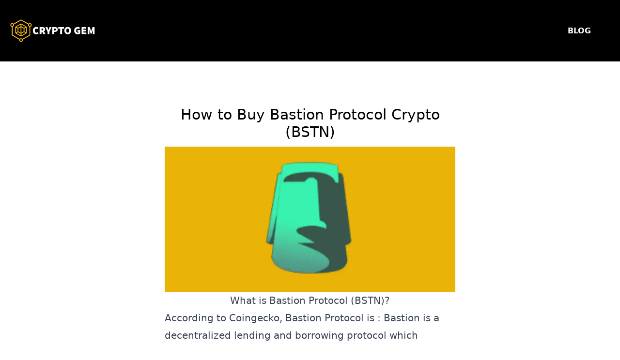

--- FILE ---
content_type: text/html; charset=utf-8
request_url: https://thecryptogem.com/how-to-buy/bastion-protocol
body_size: 9236
content:
<!DOCTYPE html><html><head><meta charSet="utf-8"/><meta name="viewport" content="width=device-width"/><link rel="canonical" href="https://thecryptogem.com/how-to-buy/bastion-protocol"/><title>How to buy Bastion Protocol (BSTN) Crypto - (January 2026 Update)  - A Step by Step Guide</title><meta name="theme-color" content="#FFFFFF"/><meta name="description" content="Learn how you can buy Bastion Protocol (BSTN) with a very detailed step by step guide"/><link rel="icon" href="/favicon.ico"/><link rel="preload" href="[data-uri]" as="image" fetchPriority="high"/><meta name="next-head-count" content="8"/><link rel="manifest" href="/manifest.json"/><link rel="apple-touch-icon" href="/icon-192x192.png"/><meta name="theme-color" content="#FFFFFF"/><link rel="preload" href="/_next/static/css/14d8dd2a8c629300.css" as="style"/><link rel="stylesheet" href="/_next/static/css/14d8dd2a8c629300.css" data-n-g=""/><noscript data-n-css=""></noscript><script defer="" nomodule="" src="/_next/static/chunks/polyfills-c67a75d1b6f99dc8.js"></script><script src="/_next/static/chunks/webpack-efdab446b2c4fcf1.js" defer=""></script><script src="/_next/static/chunks/framework-84465b8d7b10076d.js" defer=""></script><script src="/_next/static/chunks/main-4e6ac76138d1fa2b.js" defer=""></script><script src="/_next/static/chunks/pages/_app-f0b694c0751b01e0.js" defer=""></script><script src="/_next/static/chunks/2223ff85-cfbfc6922cc02ee2.js" defer=""></script><script src="/_next/static/chunks/pages/how-to-buy/%5Bcoin%5D-934456de157785e7.js" defer=""></script><script src="/_next/static/EYHqjhK7Gmgc1ETTp0QIL/_buildManifest.js" defer=""></script><script src="/_next/static/EYHqjhK7Gmgc1ETTp0QIL/_ssgManifest.js" defer=""></script></head><body><div id="__next"><div class="bg-black flex  text-white"><div class="container  cursor-pointer flex justify-between my-10 items-center px-5"><a href="/"><img alt="logo" loading="lazy" width="177" height="47" decoding="async" data-nimg="1" style="color:transparent" src="/logo.svg"/></a><nav><a href="/blog"><p class="mr-10  cursor-pointer hover:text-[#F8BB1A] hover:transition-colors"><b> BLOG</b></p></a></nav></div></div><div class="flex flex-col items-center mt-10 p-10"><article class="max-w-full md:max-w-[70%] xl:max-w-[50%]  prose lg:prose-xl "><h1 class="text-3xl text-center  p-3 text-black">How to Buy Bastion Protocol Crypto (BSTN)</h1><img alt="How to buy Bastion Protocol Crypto" fetchPriority="high" width="1200" height="600" decoding="async" data-nimg="1" style="color:transparent" src="[data-uri]"/><h2 class="text-center">What is<!-- --> <a href="https://www.coingecko.com/en/coins/bastion-protocol" target="_blank" rel="noopener noreferrer">Bastion Protocol</a> <!-- -->(<!-- -->BSTN<!-- -->)?</h2><p>According to<!-- --> <a href="https://www.coingecko.com/coins/bastion-protocol" target="_blank" rel="noopener noreferrer">Coingecko</a>, <!-- -->Bastion Protocol<!-- --> is : <!-- -->Bastion is a decentralized lending and borrowing protocol which algorithmically sets interest rates based on supply and demand. The protocol is based on Compound and is built on Aurora, NEAR&#x27;s EVM-compatible layer.</p><h2 class="text-center">Where can I buy <!-- -->BSTN<!-- --> Crypto?</h2><p>The best website to buy <!-- -->Bastion Protocol<!-- --> is<!-- --> <a href="https://bit.ly/3OI8HNI">Simpleswap</a>.</p><p>With Simpleswap you can buy almost every reputable token without needing to register or providing proof of identity. The process is incredibly simple and quick.</p><a target="_blank" rel="noopener noreferrer" href="https://bit.ly/3L1V5Lo"><img alt="" loading="lazy" width="1000" height="200" decoding="async" data-nimg="1" style="color:transparent" srcSet="/_next/image?url=%2FCasino-GIF_970x250.gif&amp;w=1080&amp;q=75 1x, /_next/image?url=%2FCasino-GIF_970x250.gif&amp;w=2048&amp;q=75 2x" src="/_next/image?url=%2FCasino-GIF_970x250.gif&amp;w=2048&amp;q=75"/></a><h2 class="text-center">How to Buy <!-- -->Bastion Protocol<!-- --> on Simpleswap</h2><p>To buy <!-- -->Bastion Protocol<!-- --> on Simpleswap, first you need to<!-- --> <a href="https://bit.ly/3OI8HNI">click here to access the Simpleswap App.</a> <!-- -->Now, click the &quot;Buy Crypto&quot; tab, select your fiat currency, and then select <!-- -->BSTN<!-- -->, just like in this example:</p><div class="flex justify-center"><img alt="Buy Bastion Protocol on Simpleswap" loading="lazy" width="800" height="600" decoding="async" data-nimg="1" style="color:transparent" srcSet="/_next/image?url=%2Fimages%2FSimpleswap.png&amp;w=828&amp;q=75 1x, /_next/image?url=%2Fimages%2FSimpleswap.png&amp;w=1920&amp;q=75 2x" src="/_next/image?url=%2Fimages%2FSimpleswap.png&amp;w=1920&amp;q=75"/></div><p>Once you selected the currency you want to pay in, and <!-- -->BSTN<!-- -->, you need to paste your respective wallet address where you want to receive your <!-- -->BSTN<!-- -->.</p><p>With Simpleswap, you&#x27;ll receive your <!-- -->Bastion Protocol<!-- --> directly on your on-chain wallet without need to deposit and withdraw like in every other exchange.</p><p>You can now choose between Google Pay or card to complete the payment:</p><img alt="Buy Polygon on Simpleswap" loading="lazy" width="1200" height="900" decoding="async" data-nimg="1" style="color:transparent" srcSet="/_next/image?url=%2Fimages%2Fpayment-simpleswap.png&amp;w=1200&amp;q=75 1x, /_next/image?url=%2Fimages%2Fpayment-simpleswap.png&amp;w=3840&amp;q=75 2x" src="/_next/image?url=%2Fimages%2Fpayment-simpleswap.png&amp;w=3840&amp;q=75"/><p>Once you complete the payment, all you gotta do is wait a few minutes for the payment confirmation, and for the on-chain transaction to complete. Once all that is completed you should see your updated balance in your wallet.</p><a target="_blank" rel="noopener noreferrer" href="https://bit.ly/3L1V5Lo"><img alt="" loading="lazy" width="1000" height="200" decoding="async" data-nimg="1" style="color:transparent" srcSet="/_next/image?url=%2F015_BC_Game_Cowboy_970x250.gif&amp;w=1080&amp;q=75 1x, /_next/image?url=%2F015_BC_Game_Cowboy_970x250.gif&amp;w=2048&amp;q=75 2x" src="/_next/image?url=%2F015_BC_Game_Cowboy_970x250.gif&amp;w=2048&amp;q=75"/></a><div><p>Check out <!-- -->Bastion Protocol<!-- --> links:</p><ul><li><p class="break-words">Website<!-- -->:<!-- --> <a href="https://bastionprotocol.com/" target="_blank" rel="noopener noreferrer">https://bastionprotocol.com/</a></p></li><li><p class="break-words">Twitter<!-- -->:<!-- --> <a href="https://twitter.com/BastionProtocol" target="_blank" rel="noopener noreferrer">https://twitter.com/BastionProtocol</a></p></li><li><p class="break-words">Explorer<!-- -->:<!-- --> <a href="https://aurorascan.dev/token/0x9f1F933C660a1DC856F0E0Fe058435879c5CCEf0" target="_blank" rel="noopener noreferrer">https://aurorascan.dev/token/0x9f1F933C660a1DC856F0E0Fe058435879c5CCEf0</a></p></li></ul></div><p>Please make sure you read our<!-- --> <a href="https://thecryptogem.com/disclaimer/">Disclaimer</a>. We are not financial advisors.</p></article></div><div class="flex justify-center"><div class="  prose lg:prose-xl"><h3 class="text-center">How to Buy Other Coins:</h3><ul><li class="cursor-pointer not-prose list-none"><a href="/how-to-buy/bata"><div class=" flex items-center p-3 border-2 rounded hover:bg-slate-200 "><img alt="How to buy Bata crypto (BTA)" loading="lazy" width="50" height="50" decoding="async" data-nimg="1" class="not-prose mr-10" style="color:transparent" srcSet="/_next/image?url=https%3A%2F%2Fassets.coingecko.com%2Fcoins%2Fimages%2F271%2Flarge%2FBATA.png%3F1631096578&amp;w=64&amp;q=75 1x, /_next/image?url=https%3A%2F%2Fassets.coingecko.com%2Fcoins%2Fimages%2F271%2Flarge%2FBATA.png%3F1631096578&amp;w=128&amp;q=75 2x" src="/_next/image?url=https%3A%2F%2Fassets.coingecko.com%2Fcoins%2Fimages%2F271%2Flarge%2FBATA.png%3F1631096578&amp;w=128&amp;q=75"/><span class="font-bold">Bata (BTA)</span></div></a></li><li class="cursor-pointer not-prose list-none"><a href="/how-to-buy/batorrent"><div class=" flex items-center p-3 border-2 rounded hover:bg-slate-200 "><img alt="How to buy BaTorrent crypto (BA)" loading="lazy" width="50" height="50" decoding="async" data-nimg="1" class="not-prose mr-10" style="color:transparent" src="/images/coin-placeholder.svg"/><span class="font-bold">BaTorrent (BA)</span></div></a></li><li class="cursor-pointer not-prose list-none"><a href="/how-to-buy/battle-esports-coin"><div class=" flex items-center p-3 border-2 rounded hover:bg-slate-200 "><img alt="How to buy battle esports coin crypto (BES)" loading="lazy" width="50" height="50" decoding="async" data-nimg="1" class="not-prose mr-10" style="color:transparent" src="/images/coin-placeholder.svg"/><span class="font-bold">battle esports coin (BES)</span></div></a></li><li class="cursor-pointer not-prose list-none"><a href="/how-to-buy/battlefly"><div class=" flex items-center p-3 border-2 rounded hover:bg-slate-200 "><img alt="How to buy BattleFly crypto (GFLY)" loading="lazy" width="50" height="50" decoding="async" data-nimg="1" class="not-prose mr-10" style="color:transparent" srcSet="/_next/image?url=https%3A%2F%2Fassets.coingecko.com%2Fcoins%2Fimages%2F28828%2Flarge%2FGFLY_LOGO.png%3F1675844078&amp;w=64&amp;q=75 1x, /_next/image?url=https%3A%2F%2Fassets.coingecko.com%2Fcoins%2Fimages%2F28828%2Flarge%2FGFLY_LOGO.png%3F1675844078&amp;w=128&amp;q=75 2x" src="/_next/image?url=https%3A%2F%2Fassets.coingecko.com%2Fcoins%2Fimages%2F28828%2Flarge%2FGFLY_LOGO.png%3F1675844078&amp;w=128&amp;q=75"/><span class="font-bold">BattleFly (GFLY)</span></div></a></li><li class="cursor-pointer not-prose list-none"><a href="/how-to-buy/battle-for-giostone"><div class=" flex items-center p-3 border-2 rounded hover:bg-slate-200 "><img alt="How to buy Battle For Giostone crypto (BFG)" loading="lazy" width="50" height="50" decoding="async" data-nimg="1" class="not-prose mr-10" style="color:transparent" srcSet="/_next/image?url=https%3A%2F%2Fassets.coingecko.com%2Fcoins%2Fimages%2F27715%2Flarge%2FBFG-token-logo.00b4b09c.png%3F1665453193&amp;w=64&amp;q=75 1x, /_next/image?url=https%3A%2F%2Fassets.coingecko.com%2Fcoins%2Fimages%2F27715%2Flarge%2FBFG-token-logo.00b4b09c.png%3F1665453193&amp;w=128&amp;q=75 2x" src="/_next/image?url=https%3A%2F%2Fassets.coingecko.com%2Fcoins%2Fimages%2F27715%2Flarge%2FBFG-token-logo.00b4b09c.png%3F1665453193&amp;w=128&amp;q=75"/><span class="font-bold">Battle For Giostone (BFG)</span></div></a></li><li class="cursor-pointer not-prose list-none"><a href="/how-to-buy/battleforten"><div class=" flex items-center p-3 border-2 rounded hover:bg-slate-200 "><img alt="How to buy BattleForTEN crypto (BFT)" loading="lazy" width="50" height="50" decoding="async" data-nimg="1" class="not-prose mr-10" style="color:transparent" srcSet="/_next/image?url=https%3A%2F%2Fassets.coingecko.com%2Fcoins%2Fimages%2F28355%2Flarge%2FBFT_LOGO_200X200.png%3F1669774806&amp;w=64&amp;q=75 1x, /_next/image?url=https%3A%2F%2Fassets.coingecko.com%2Fcoins%2Fimages%2F28355%2Flarge%2FBFT_LOGO_200X200.png%3F1669774806&amp;w=128&amp;q=75 2x" src="/_next/image?url=https%3A%2F%2Fassets.coingecko.com%2Fcoins%2Fimages%2F28355%2Flarge%2FBFT_LOGO_200X200.png%3F1669774806&amp;w=128&amp;q=75"/><span class="font-bold">BattleForTEN (BFT)</span></div></a></li><li class="cursor-pointer not-prose list-none"><a href="/how-to-buy/battle-hero"><div class=" flex items-center p-3 border-2 rounded hover:bg-slate-200 "><img alt="How to buy Battle Hero crypto (BATH)" loading="lazy" width="50" height="50" decoding="async" data-nimg="1" class="not-prose mr-10" style="color:transparent" srcSet="/_next/image?url=https%3A%2F%2Fassets.coingecko.com%2Fcoins%2Fimages%2F19231%2Flarge%2F5n04AmM4_400x400.jpg%3F1634767796&amp;w=64&amp;q=75 1x, /_next/image?url=https%3A%2F%2Fassets.coingecko.com%2Fcoins%2Fimages%2F19231%2Flarge%2F5n04AmM4_400x400.jpg%3F1634767796&amp;w=128&amp;q=75 2x" src="/_next/image?url=https%3A%2F%2Fassets.coingecko.com%2Fcoins%2Fimages%2F19231%2Flarge%2F5n04AmM4_400x400.jpg%3F1634767796&amp;w=128&amp;q=75"/><span class="font-bold">Battle Hero (BATH)</span></div></a></li><li class="cursor-pointer not-prose list-none"><a href="/how-to-buy/battle-infinity"><div class=" flex items-center p-3 border-2 rounded hover:bg-slate-200 "><img alt="How to buy Battle Infinity crypto (IBAT)" loading="lazy" width="50" height="50" decoding="async" data-nimg="1" class="not-prose mr-10" style="color:transparent" srcSet="/_next/image?url=https%3A%2F%2Fassets.coingecko.com%2Fcoins%2Fimages%2F27069%2Flarge%2Fibat_logo.png%3F1661674405&amp;w=64&amp;q=75 1x, /_next/image?url=https%3A%2F%2Fassets.coingecko.com%2Fcoins%2Fimages%2F27069%2Flarge%2Fibat_logo.png%3F1661674405&amp;w=128&amp;q=75 2x" src="/_next/image?url=https%3A%2F%2Fassets.coingecko.com%2Fcoins%2Fimages%2F27069%2Flarge%2Fibat_logo.png%3F1661674405&amp;w=128&amp;q=75"/><span class="font-bold">Battle Infinity (IBAT)</span></div></a></li><li class="cursor-pointer not-prose list-none"><a href="/how-to-buy/battle-of-guardians-share"><div class=" flex items-center p-3 border-2 rounded hover:bg-slate-200 "><img alt="How to buy Battle of Guardians Share crypto (BGS)" loading="lazy" width="50" height="50" decoding="async" data-nimg="1" class="not-prose mr-10" style="color:transparent" src="/images/coin-placeholder.svg"/><span class="font-bold">Battle of Guardians Share (BGS)</span></div></a></li><li class="cursor-pointer not-prose list-none"><a href="/how-to-buy/battle-pets"><div class=" flex items-center p-3 border-2 rounded hover:bg-slate-200 "><img alt="How to buy Hello Pets crypto (PET)" loading="lazy" width="50" height="50" decoding="async" data-nimg="1" class="not-prose mr-10" style="color:transparent" srcSet="/_next/image?url=https%3A%2F%2Fassets.coingecko.com%2Fcoins%2Fimages%2F14354%2Flarge%2Fhello_pets.jpg%3F1675847422&amp;w=64&amp;q=75 1x, /_next/image?url=https%3A%2F%2Fassets.coingecko.com%2Fcoins%2Fimages%2F14354%2Flarge%2Fhello_pets.jpg%3F1675847422&amp;w=128&amp;q=75 2x" src="/_next/image?url=https%3A%2F%2Fassets.coingecko.com%2Fcoins%2Fimages%2F14354%2Flarge%2Fhello_pets.jpg%3F1675847422&amp;w=128&amp;q=75"/><span class="font-bold">Hello Pets (PET)</span></div></a></li></ul></div></div><div class="flex justify-center"><a href="/blog"><button class="bg-[#F8BB1A] py-3 px-5 rounded-md text-sm my-10 hover:bg-yellow-400 hover:transition-colors"><b> READ MORE ON OUR BLOG </b></button></a></div><div class="flex flex-col items-center justify-center h-[400px] bg-[url(&#x27;/hero.webp&#x27;)] bg-center bg-no-repeat bg-cover text-white"><a href="/"><img alt="logo" loading="lazy" width="177" height="47" decoding="async" data-nimg="1" class="cursor-pointer" style="color:transparent" src="/logo.svg"/></a><div class="mt-5 justify-center text-center"> <p class=""> <!-- -->© Copyright <!-- -->2026<!-- --> | The Crypto Gem | All Rights Reserved |</p></div><nav class="mt-5 flex items-center flex-col md:flex-row text-xl"><a href="/disclaimer"><p class="mr-5 mt-3 cursor-pointer">Disclaimer</p></a><a href="/about-us"><p class=" mr-5 mt-3 cursor-pointer">About Us</p></a><a href="/privacy-policy"><p class=" mr-5 mt-3 cursor-pointer">Privacy Policy</p></a><a href="/terms-of-use"><p class=" mr-5 mt-3 cursor-pointer">Terms of Use</p></a><a href="/contact-us"><p class=" mr-5 mt-3 cursor-pointer">Contact Us</p></a></nav></div></div><script id="__NEXT_DATA__" type="application/json">{"props":{"pageProps":{"thisCoin":{"_id":"643175887ae71dafb8d03f16","id":"bastion-protocol","name":"Bastion Protocol","platforms":{"aurora":"0x9f1f933c660a1dc856f0e0fe058435879c5ccef0","near-protocol":"059a1f1dea1020297588c316ffc30a58a1a0d4a2.factory.bridge.near"},"symbol":"bstn","description":"Bastion is a decentralized lending and borrowing protocol which algorithmically sets interest rates based on supply and demand. The protocol is based on Compound and is built on Aurora, NEAR's EVM-compatible layer.","image":"https://assets.coingecko.com/coins/images/24228/large/1_hm7Nmrw_PmniLj3zlzIdZA.png?1646949451","categories":[],"links":{"website":"https://bastionprotocol.com/","twitter":"https://twitter.com/BastionProtocol","telegram":"","explorer":"https://aurorascan.dev/token/0x9f1F933C660a1DC856F0E0Fe058435879c5CCEf0","discord":""}},"relatedArticlesCoins":[{"_id":"643175887ae71dafb8d03f1c","id":"bata","name":"Bata","platforms":{},"symbol":"bta","description":"Bata (BTA), or Barter And Trade Alternative, describes itself as a cryptocurrency that has been developed to replace trade dollars in traditional barter systems. Bata aims to change way the way people trade by introducing Barter on the Blockchain. The project's vision is to introduce a new system of commerce (called Barterchain) that aims to create new jobs and help break away from the current system of debt based money.\r\n\r\nThe team claims that BATA has the following features:\r\n\r\n- Dynamic Blocks - Based on block height and difficulty (means no cheap blocks)\r\n\r\n- Instamine protection - Instamine protection will trigger after 5 blocks of a single algorithm are mined in a short period of time.\r\n\r\n- Deadlock protection - Difficulty is reduced even when no new blocks are found, new blocks are mined much faster even after a period of very high hash rate.\r\n\r\n- Spork control over block processing - The team claims to have full control of block processing without the need for wallet upgrades.\r\n\r\n#Sha256d, Scrypt, Nist5, Lyra2z, x11, x16r","image":"https://assets.coingecko.com/coins/images/271/large/BATA.png?1631096578","categories":[],"links":{"website":"https://bata.io","twitter":"","telegram":"","explorer":"https://chainz.cryptoid.info/bta/","discord":"https://discord.com/invite/SM8jQTQ"}},{"_id":"643175887ae71dafb8d03f1e","id":"batorrent","name":"BaTorrent","platforms":{"tron":""},"symbol":"ba","categories":[],"description":"","image":"","links":{"website":"","twitter":"","telegram":"","explorer":"","discord":""}},{"_id":"643175887ae71dafb8d03f21","id":"battle-esports-coin","name":"battle esports coin","platforms":{"ethereum":"0x805856f176625843d14097017618e224f4607d2d"},"symbol":"bes","categories":[],"description":"","image":"","links":{"website":"","twitter":"","telegram":"","explorer":"","discord":""}},{"_id":"643175887ae71dafb8d03f24","id":"battlefly","name":"BattleFly","platforms":{"arbitrum-one":"0x872bad41cfc8ba731f811fea8b2d0b9fd6369585"},"symbol":"gfly","description":"","image":"https://assets.coingecko.com/coins/images/28828/large/GFLY_LOGO.png?1675844078","categories":["Arbitrum Ecosystem"],"links":{"website":"https://www.battlefly.game/","twitter":"https://twitter.com/BattleFlyGame","telegram":"","explorer":"https://arbiscan.io/token/0x872bAD41CFc8BA731f811fEa8B2d0b9fd6369585","discord":""}},{"_id":"643175887ae71dafb8d03f27","id":"battle-for-giostone","name":"Battle For Giostone","platforms":{"avalanche":"0xfd538ca3f58dc309da55b11f007ff53fb4602876"},"symbol":"bfg","description":"A different 5v5 MOBA experience. Forge your Hero and climb the ranks. Use the Hero in Battle and see if you got the skills to emerge victorious!","image":"https://assets.coingecko.com/coins/images/27715/large/BFG-token-logo.00b4b09c.png?1665453193","categories":[],"links":{"website":"https://battleforgiostone.com/","twitter":"https://twitter.com/BFGiostone","telegram":"","explorer":"https://snowtrace.io/address/0xfd538ca3f58dc309da55b11f007ff53fb4602876","discord":"https://discord.com/invite/BFGiostone"}},{"_id":"643175887ae71dafb8d03f2a","id":"battleforten","name":"BattleForTEN","platforms":{"binance-smart-chain":"0x2bc8c2ae9dad57948fa4168e56e177a29ae0c0b1"},"symbol":"bft","description":"BattleForTEN is a turn based play-to-earn game. Game is live at https://play.battleforten.app/. Holders of BattleForTEN can use their $BFT tokens to mint NFTs that allow them to battle against NPC's or other holders via Mystery Boxes at https://box.battleforten.app/. The BattleForTEN token has a buy and sell tax of 5%. The fees are automatically liquidated by the BattleForTEN smart contract and designated to the funding of liquidity to the BFT/WBNB pair, marketing and further development of the token. \r\n\r\nBattleForTEN will have dApps that provide passive income for BattleForTEN token holders. Currently there is liquidity staking located at https://stake.battleforten.app/ that provides Battle For TEN rewards claimable by Battle For TEN token holders that contribute to liquidity.","image":"https://assets.coingecko.com/coins/images/28355/large/BFT_LOGO_200X200.png?1669774806","categories":[],"links":{"website":"https://www.battleforten.app/","twitter":"https://twitter.com/battleforten","telegram":"https://t.me/BattleForTEN","explorer":"https://bscscan.com/token/0x2Bc8c2Ae9dAD57948FA4168E56E177A29AE0c0b1","discord":""}},{"_id":"643175887ae71dafb8d03f2b","id":"battle-hero","name":"Battle Hero","platforms":{"binance-smart-chain":"0x0bc89aa98ad94e6798ec822d0814d934ccd0c0ce"},"symbol":"bath","description":"Battle Hero comes to break the stereotype of NFT games, with an entertaining shooter. ","image":"https://assets.coingecko.com/coins/images/19231/large/5n04AmM4_400x400.jpg?1634767796","categories":[],"links":{"website":"https://battlehero.io/","twitter":"https://twitter.com/BattleHeroNFT","telegram":"https://t.me/battlehero_official","explorer":"https://bscscan.com/token/0x0bc89aa98Ad94E6798Ec822d0814d934cCD0c0cE","discord":"https://discord.com/invite/zz9dHNCjNu"}},{"_id":"643175887ae71dafb8d03f2c","id":"battle-infinity","name":"Battle Infinity","platforms":{"binance-smart-chain":"0x19cd9b8e42d4ef62c3ea124110d5cfd283ceac43"},"symbol":"ibat","description":" Battle Infinity is a gaming platform made up of multiple P2E (Play-to-earn) battle games. All games are integrated within a Metaverse world called the IBAT Battle Arena. In Battle Infinity world, gamers do not only play and battle but can also enjoy and experience the immersive Metaverse world. Here they can interact with each other, perform, watch and explore the Battle Arena virtual world","image":"https://assets.coingecko.com/coins/images/27069/large/ibat_logo.png?1661674405","categories":["BNB Chain Ecosystem"],"links":{"website":"https://battleinfinity.io/","twitter":"https://twitter.com/ibatofficial","telegram":"https://t.me/battleinfinity","explorer":"https://bscscan.com/token/0x19cd9b8e42d4ef62c3ea124110d5cfd283ceac43","discord":""}},{"_id":"643175887ae71dafb8d03f30","id":"battle-of-guardians-share","name":"Battle of Guardians Share","platforms":{"binance-smart-chain":"0xf339e8c294046e6e7ef6ad4f6fa9e202b59b556b","solana":"At7RLMbA6ZUjj7riyvFq2j5NHQ19aJabCju2VxLDAqso"},"symbol":"bgs","categories":[],"description":"","image":"","links":{"website":"","twitter":"","telegram":"","explorer":"","discord":""}},{"_id":"643175887ae71dafb8d03f33","id":"battle-pets","name":"Hello Pets","platforms":{"ethereum":"0xb870679a7fa65b924026f496de7f27c1dd0e5c5f","arbitrum-one":"0x43c25f828390de5a3648864eb485cc523e039e67"},"symbol":"pet","description":"Hello Pets is an open entertainment ecosystem, aiming to be the next Disney in Web3. The PET token is the native token of the Hello Pets ecosystem. It is designed to explore the new expressions in Web3 through art, games, fashion and entertainment, and enable the community to engage in the Hello Pets ecosystem meaningfully.","image":"https://assets.coingecko.com/coins/images/14354/large/hello_pets.jpg?1675847422","categories":["Arbitrum Ecosystem","Entertainment","Gaming (GameFi)","Ethereum Ecosystem","NFT"],"links":{"website":"https://www.hellopets.world/","twitter":"https://twitter.com/HelloPetsLabs","telegram":"","explorer":"https://etherscan.io/token/0xB870679a7Fa65b924026F496De7f27c1DD0e5C5F","discord":"https://discord.gg/hellopets"}}],"articleImage":"[data-uri]"},"__N_SSG":true},"page":"/how-to-buy/[coin]","query":{"coin":"bastion-protocol"},"buildId":"EYHqjhK7Gmgc1ETTp0QIL","isFallback":false,"isExperimentalCompile":false,"gsp":true,"scriptLoader":[]}</script><script defer src="https://static.cloudflareinsights.com/beacon.min.js/vcd15cbe7772f49c399c6a5babf22c1241717689176015" integrity="sha512-ZpsOmlRQV6y907TI0dKBHq9Md29nnaEIPlkf84rnaERnq6zvWvPUqr2ft8M1aS28oN72PdrCzSjY4U6VaAw1EQ==" data-cf-beacon='{"version":"2024.11.0","token":"b24bfd18218b4317b4a43d2553dc7cab","r":1,"server_timing":{"name":{"cfCacheStatus":true,"cfEdge":true,"cfExtPri":true,"cfL4":true,"cfOrigin":true,"cfSpeedBrain":true},"location_startswith":null}}' crossorigin="anonymous"></script>
</body></html>

--- FILE ---
content_type: application/javascript; charset=UTF-8
request_url: https://thecryptogem.com/_next/static/chunks/2223ff85-cfbfc6922cc02ee2.js
body_size: 228670
content:
(self.webpackChunk_N_E=self.webpackChunk_N_E||[]).push([[644],{2951:function(G){/*! For license information please see browser.umd.js.LICENSE.txt */"undefined"!=typeof self&&self,G.exports=(()=>{var G={5507:(G,Y,tt)=>{"use strict";G.exports=tt(1735)},1735:(G,Y,tt)=>{"use strict";var te=tt(365).Buffer;function i(G){return(i="function"==typeof Symbol&&"symbol"==typeof Symbol.iterator?function(G){return typeof G}:function(G){return G&&"function"==typeof Symbol&&G.constructor===Symbol&&G!==Symbol.prototype?"symbol":typeof G})(G)}function a(){try{var G=!Boolean.prototype.valueOf.call(Reflect.construct(Boolean,[],function(){}))}catch(G){}return(a=function(){return!!G})()}function s(G){return(s=Object.setPrototypeOf?Object.getPrototypeOf.bind():function(G){return G.__proto__||Object.getPrototypeOf(G)})(G)}function c(G,Y){return(c=Object.setPrototypeOf?Object.setPrototypeOf.bind():function(G,Y){return G.__proto__=Y,G})(G,Y)}tt(9906).set(tt(6333));var tr=tt(4304);tr.setBrowser(!0),Y.Error=tt(4888),Y.Schema=tt(5506),Y.Types=tt(8941),Y.VirtualType=tt(459),Y.SchemaType=tt(4289),Y.utils=tt(6872),Y.Document=tr(),Y.model=function(G,tt){var te=function(G){function e(G,Y){var te,tr;return function(G,Y){if(!(G instanceof Y))throw TypeError("Cannot call a class as a function")}(this,e),te=e,tr=[G,tt,Y],te=s(te),function(G,Y){if(Y&&("object"===i(Y)||"function"==typeof Y))return Y;if(void 0!==Y)throw TypeError("Derived constructors may only return object or undefined");return function(G){if(void 0===G)throw ReferenceError("this hasn't been initialised - super() hasn't been called");return G}(G)}(this,a()?Reflect.construct(te,tr||[],s(this).constructor):te.apply(this,tr))}return function(G,Y){if("function"!=typeof Y&&null!==Y)throw TypeError("Super expression must either be null or a function");G.prototype=Object.create(Y&&Y.prototype,{constructor:{value:G,writable:!0,configurable:!0}}),Object.defineProperty(G,"prototype",{writable:!1}),Y&&c(G,Y)}(e,G),Object.defineProperty(e,"prototype",{writable:!1}),e}(Y.Document);return te.modelName=G,te},"undefined"!=typeof window&&(window.mongoose=G.exports,window.Buffer=te)},3434:(G,Y,tt)=>{"use strict";var te=tt(8727),tr=tt(9620).EventEmitter,tn=tt(4888),ti=tt(5506),to=tt(6079),ta=tn.ValidationError,ts=tt(8859),tc=tt(5721);function l(G,Y,tt,tr,ta){if(!(this instanceof l))return new l(G,Y,tt,tr,ta);if(tc(Y)&&!Y.instanceOfSchema&&(Y=new ti(Y)),Y=this.schema||Y,!this.schema&&Y.options._id&&void 0===(G=G||{})._id&&(G._id=new to),!Y)throw new tn.MissingSchemaError;for(var tu in this.$__setSchema(Y),te.call(this,G,tt,tr,ta),ts(this,Y,{decorateDoc:!0}),Y.methods)this[tu]=Y.methods[tu];for(var tf in Y.statics)this[tf]=Y.statics[tf]}l.prototype=Object.create(te.prototype),l.prototype.constructor=l,l.events=new tr,l.$emitter=new tr,["on","once","emit","listeners","removeListener","setMaxListeners","removeAllListeners","addListener"].forEach(function(G){l[G]=function(){return l.$emitter[G].apply(l.$emitter,arguments)}}),l.ValidationError=ta,G.exports=l},6787:(G,Y,tt)=>{"use strict";function i(G,Y){(null==Y||Y>G.length)&&(Y=G.length);for(var tt=0,te=Array(Y);tt<Y;tt++)te[tt]=G[tt];return te}function o(G){return(o="function"==typeof Symbol&&"symbol"==typeof Symbol.iterator?function(G){return typeof G}:function(G){return G&&"function"==typeof Symbol&&G.constructor===Symbol&&G!==Symbol.prototype?"symbol":typeof G})(G)}var te=tt(1795),tr=tt(3328),tn=tt(5251),ti=tt(9739),to=tt(6495),ta=tt(9981),ts=tt(2392),tc=tt(7906),tu=tt(8751),tf=tt(5721),tl=tt(6584),th=tt(6872),tp=["Polygon","MultiPolygon"];G.exports=function t(G,Y,tt,td){if(Array.isArray(Y))throw Error("Query filter must be an object, got an array ",tu.inspect(Y));if(null==Y)return Y;null!=G&&null!=G.discriminators&&null!=Y[G.options.discriminatorKey]&&(G=ts(G,Y[G.options.discriminatorKey])||G);var ty,tb,tm,tv,tg,t_,tw=Object.keys(Y),tS=tw.length;for(tt=tt||{};tS--;)if(t_=Y[tv=tw[tS]],"$or"===tv||"$nor"===tv||"$and"===tv){if(!Array.isArray(t_))throw new te("Array",t_,tv);for(var tO=0;tO<t_.length;++tO){if(null==t_[tO]||"object"!==o(t_[tO]))throw new te("Object",t_[tO],tv+"."+tO);var tj=t_[tO][G.options.discriminatorKey];if(null==tj)t_[tO]=t(G,t_[tO],tt,td);else{var t$=ts(td.schema,tj);t_[tO]=t(t$||G,t_[tO],tt,td)}}}else{if("$where"===tv){if("string"!==(tg=o(t_))&&"function"!==tg)throw Error("Must have a string or function for $where");"function"===tg&&(Y[tv]=t_.toString());continue}if("$expr"===tv){t_=ti(t_,G);continue}if("$elemMatch"===tv)t_=t(G,t_,tt,td);else if("$text"===tv)t_=to(t_,tv);else{if(!G)continue;if(!(tb=G.path(tv)))for(var tA=tv.split("."),tE=tA.length;tE--;){var tx=tA.slice(0,tE).join("."),tP=tA.slice(tE).join("."),tk=G.path(tx),tM=tk&&tk.schema&&tk.schema.options&&tk.schema.options.discriminatorKey;if(null!=tk&&null!=(tk.schema&&tk.schema.discriminators)&&null!=tM&&tP!==tM){var tT=ta(Y,tx+"."+tM),tB=tk.schema.discriminators;"string"==typeof tT&&null!=tB[tT]?tb=tB[tT].path(tP):null!=tT&&1===Object.keys(tT).length&&Array.isArray(tT.$in)&&1===tT.$in.length&&"string"==typeof tT.$in[0]&&null!=tB[tT.$in[0]]&&(tb=tB[tT.$in[0]].path(tP))}}if(tb){if(null==t_)continue;if(th.isPOJO(t_)){if(Object.keys(t_).some(tc))for(var tI=Object.keys(t_),tR=void 0,tN=tI.length;tN--;)if(tm=t_[tR=tI[tN]],"$elemMatch"===tR)tm&&null!=tb&&null!=tb.schema?t(tb.schema,tm,tt,td):tm&&null!=tb&&tb.$isMongooseArray&&(th.isPOJO(tm)&&null!=tm.$not?t(G,tm,tt,td):t_[tR]=tb.castForQuery(tR,tm,td));else if("$not"===tR){if(tm&&tb){if((ty=Object.keys(tm)).length&&tc(ty[0]))for(var tD in tm)tm[tD]=tb.castForQuery(tD,tm[tD],td);else t_[tR]=tb.castForQuery(tR,tm,td);continue}}else t_[tR]=tb.castForQuery(tR,tm,td);else Y[tv]=tb.castForQuery(null,t_,td)}else if(Array.isArray(t_)&&-1===["Buffer","Array"].indexOf(tb.instance)){var tC,tL=[],tU=function(G,Y){var tt="undefined"!=typeof Symbol&&G[Symbol.iterator]||G["@@iterator"];if(!tt){if(Array.isArray(G)||(tt=function(G,Y){if(G){if("string"==typeof G)return i(G,Y);var tt=Object.prototype.toString.call(G).slice(8,-1);return"Object"===tt&&G.constructor&&(tt=G.constructor.name),"Map"===tt||"Set"===tt?Array.from(G):"Arguments"===tt||/^(?:Ui|I)nt(?:8|16|32)(?:Clamped)?Array$/.test(tt)?i(G,Y):void 0}}(G))){tt&&(G=tt);var te=0,o=function(){};return{s:o,n:function(){return te>=G.length?{done:!0}:{done:!1,value:G[te++]}},e:function(G){throw G},f:o}}throw TypeError("Invalid attempt to iterate non-iterable instance.\nIn order to be iterable, non-array objects must have a [Symbol.iterator]() method.")}var tr,tn=!0,ti=!1;return{s:function(){tt=tt.call(G)},n:function(){var G=tt.next();return tn=G.done,G},e:function(G){ti=!0,tr=G},f:function(){try{tn||null==tt.return||tt.return()}finally{if(ti)throw tr}}}}(t_);try{for(tU.s();!(tC=tU.n()).done;){var tq=tC.value;tL.push(tb.castForQuery(null,tq,td))}}catch(G){tU.e(G)}finally{tU.f()}Y[tv]={$in:tL}}else Y[tv]=tb.castForQuery(null,t_,td)}else{for(var tF=tv.split("."),tV=tF.length,tz=void 0,tK=void 0,tH=void 0;tV--&&(tz=tF.slice(0,tV).join("."),!(tb=G.path(tz))););if(tb){if(tb.caster&&tb.caster.schema){(tH={})[tK=tF.slice(tV).join(".")]=t_;var tW=t(tb.caster.schema,tH,tt,td)[tK];void 0===tW?delete Y[tv]:Y[tv]=tW}else Y[tv]=t_;continue}if(tf(t_)){var tJ="";if(t_.$near?tJ="$near":t_.$nearSphere?tJ="$nearSphere":t_.$within?tJ="$within":t_.$geoIntersects?tJ="$geoIntersects":t_.$geoWithin&&(tJ="$geoWithin"),tJ){var tG=new tn.Number("__QueryCasting__"),tZ=t_[tJ];if(null!=t_.$maxDistance&&(t_.$maxDistance=tG.castForQuery(null,t_.$maxDistance,td)),null!=t_.$minDistance&&(t_.$minDistance=tG.castForQuery(null,t_.$minDistance,td)),"$within"===tJ){var tY=tZ.$center||tZ.$centerSphere||tZ.$box||tZ.$polygon;if(!tY)throw Error("Bad $within parameter: "+JSON.stringify(t_));tZ=tY}else if("$near"===tJ&&"string"==typeof tZ.type&&Array.isArray(tZ.coordinates))tZ=tZ.coordinates;else if(("$near"===tJ||"$nearSphere"===tJ||"$geoIntersects"===tJ)&&tZ.$geometry&&"string"==typeof tZ.$geometry.type&&Array.isArray(tZ.$geometry.coordinates))null!=tZ.$maxDistance&&(tZ.$maxDistance=tG.castForQuery(null,tZ.$maxDistance,td)),null!=tZ.$minDistance&&(tZ.$minDistance=tG.castForQuery(null,tZ.$minDistance,td)),tl(tZ.$geometry)&&(tZ.$geometry=tZ.$geometry.toObject({transform:!1,virtuals:!1})),tZ=tZ.$geometry.coordinates;else if("$geoWithin"===tJ){if(tZ.$geometry){tl(tZ.$geometry)&&(tZ.$geometry=tZ.$geometry.toObject({virtuals:!1}));var tQ=tZ.$geometry.type;if(-1===tp.indexOf(tQ))throw Error('Invalid geoJSON type for $geoWithin "'+tQ+'", must be "Polygon" or "MultiPolygon"');tZ=tZ.$geometry.coordinates}else tl(tZ=tZ.$box||tZ.$polygon||tZ.$center||tZ.$centerSphere)&&(tZ=tZ.toObject({virtuals:!1}))}!function g(G,Y,tt){if(Array.isArray(G))G.forEach(function(te,tr){if(Array.isArray(te)||tf(te))return g(te,Y,tt);G[tr]=Y.castForQuery(null,te,tt)});else for(var te=Object.keys(G),tr=te.length;tr--;){var tn=te[tr],ti=G[tn];Array.isArray(ti)||tf(ti)?(g(ti,Y,tt),G[tn]=ti):G[tn]=Y.castForQuery({val:ti,context:tt})}}(tZ,tG,td);continue}}if(G.nested[tv])continue;var tX="strict"in tt?tt.strict:G.options.strict,t0=function(G,Y,tt,te){if("strictQuery"in G)return G.strictQuery;if("strictQuery"in Y)return Y.strictQuery;var tr=te&&te.mongooseCollection&&te.mongooseCollection.conn&&te.mongooseCollection.conn.base&&te.mongooseCollection.conn.base.options;return tr&&"strictQuery"in tr?tr.strictQuery:tt.strictQuery}(tt,G._userProvidedOptions,G.options,td);if(tt.upsert&&tX){if("throw"===tX)throw new tr(tv);throw new tr(tv,'Path "'+tv+'" is not in schema, strict mode is `true`, and upsert is `true`.')}if("throw"===t0)throw new tr(tv,'Path "'+tv+"\" is not in schema and strictQuery is 'throw'.");t0&&delete Y[tv]}}}return Y}},3087:(G,Y,tt)=>{"use strict";var te=tt(9373),tr=tt(4029).Long;G.exports=function(G){return null==G?G:""===G?null:"bigint"==typeof G?G:G instanceof tr?G.toBigInt():"string"==typeof G||"number"==typeof G?BigInt(G):void te.ok(!1)}},6670:(G,Y,tt)=>{"use strict";var te=tt(1795);G.exports=function(Y,tt){if(G.exports.convertToTrue.has(Y))return!0;if(G.exports.convertToFalse.has(Y))return!1;if(null==Y)return Y;throw new te("boolean",Y,tt)},G.exports.convertToTrue=new Set([!0,"true",1,"1","yes"]),G.exports.convertToFalse=new Set([!1,"false",0,"0","no"])},195:(G,Y,tt)=>{"use strict";var te=tt(9373);G.exports=function(G){var Y;return null==G||""===G?null:G instanceof Date?(te.ok(!isNaN(G.valueOf())),G):(te.ok("boolean"!=typeof G),isNaN((Y=new Date(G instanceof Number||"number"==typeof G?G:"string"==typeof G&&!isNaN(Number(G))&&(Number(G)>=275761||-271820>Number(G))?Number(G):"function"==typeof G.valueOf?G.valueOf():G)).valueOf())?void te.ok(!1):Y)}},6209:(G,Y,tt)=>{"use strict";var te=tt(365).Buffer;function i(G){return(i="function"==typeof Symbol&&"symbol"==typeof Symbol.iterator?function(G){return typeof G}:function(G){return G&&"function"==typeof Symbol&&G.constructor===Symbol&&G!==Symbol.prototype?"symbol":typeof G})(G)}var tr=tt(5003),tn=tt(9373);G.exports=function(G){return null==G?G:"object"===i(G)&&"string"==typeof G.$numberDecimal?tr.fromString(G.$numberDecimal):G instanceof tr?G:"string"==typeof G?tr.fromString(G):"function"==typeof te&&te.isBuffer(G)||"function"==typeof Uint8Array&&G instanceof Uint8Array?new tr(G):"number"==typeof G?tr.fromString(String(G)):"function"==typeof G.valueOf&&"string"==typeof G.valueOf()?tr.fromString(G.valueOf()):void tn.ok(!1)}},3065:(G,Y,tt)=>{"use strict";var te=tt(9373);G.exports=function(G){return null==G?G:""===G?null:("string"!=typeof G&&"boolean"!=typeof G||(G=Number(G)),te.ok(!isNaN(G)),G instanceof Number?G.valueOf():"number"==typeof G?G:Array.isArray(G)||"function"!=typeof G.valueOf?G.toString&&!Array.isArray(G)&&G.toString()==Number(G)?Number(G):void te.ok(!1):Number(G.valueOf()))}},4731:(G,Y,tt)=>{"use strict";var te=tt(1563),tr=tt(6079);G.exports=function(G){if(null==G||te(G,"ObjectId"))return G;if(G._id){if(te(G._id,"ObjectId"))return G._id;if(G._id.toString instanceof Function)return new tr(G._id.toString())}return new tr(G.toString instanceof Function?G.toString():G)}},2417:(G,Y,tt)=>{"use strict";var te=tt(1795);G.exports=function(G,Y){if(null==G)return G;if(G._id&&"string"==typeof G._id)return G._id;if(G.toString&&G.toString!==Object.prototype.toString&&!Array.isArray(G))return G.toString();throw new te("string",G,Y)}},8727:(G,Y,tt)=>{"use strict";function n(){n=function(){return Y};var G,Y={},tt=Object.prototype,te=tt.hasOwnProperty,tr=Object.defineProperty||function(G,Y,tt){G[Y]=tt.value},tn="function"==typeof Symbol?Symbol:{},ti=tn.iterator||"@@iterator",to=tn.asyncIterator||"@@asyncIterator",ta=tn.toStringTag||"@@toStringTag";function f(G,Y,tt){return Object.defineProperty(G,Y,{value:tt,enumerable:!0,configurable:!0,writable:!0}),G[Y]}try{f({},"")}catch(G){f=function(G,Y,tt){return G[Y]=tt}}function h(Y,tt,te,tn){var ti,to,ta=Object.create((tt&&tt.prototype instanceof g?tt:g).prototype);return tr(ta,"_invoke",{value:(ti=new B(tn||[]),to=ts,function(tt,tr){if(to===tc)throw Error("Generator is already running");if(to===tu){if("throw"===tt)throw tr;return{value:G,done:!0}}for(ti.method=tt,ti.arg=tr;;){var tn=ti.delegate;if(tn){var ta=function P(Y,tt){var te=tt.method,tr=Y.iterator[te];if(tr===G)return tt.delegate=null,"throw"===te&&Y.iterator.return&&(tt.method="return",tt.arg=G,P(Y,tt),"throw"===tt.method)||"return"!==te&&(tt.method="throw",tt.arg=TypeError("The iterator does not provide a '"+te+"' method")),tf;var tn=p(tr,Y.iterator,tt.arg);if("throw"===tn.type)return tt.method="throw",tt.arg=tn.arg,tt.delegate=null,tf;var ti=tn.arg;return ti?ti.done?(tt[Y.resultName]=ti.value,tt.next=Y.nextLoc,"return"!==tt.method&&(tt.method="next",tt.arg=G),tt.delegate=null,tf):ti:(tt.method="throw",tt.arg=TypeError("iterator result is not an object"),tt.delegate=null,tf)}(tn,ti);if(ta){if(ta===tf)continue;return ta}}if("next"===ti.method)ti.sent=ti._sent=ti.arg;else if("throw"===ti.method){if(to===ts)throw to=tu,ti.arg;ti.dispatchException(ti.arg)}else"return"===ti.method&&ti.abrupt("return",ti.arg);to=tc;var tl=p(Y,te,ti);if("normal"===tl.type){if(to=ti.done?tu:"suspendedYield",tl.arg===tf)continue;return{value:tl.arg,done:ti.done}}"throw"===tl.type&&(to=tu,ti.method="throw",ti.arg=tl.arg)}})}),ta}function p(G,Y,tt){try{return{type:"normal",arg:G.call(Y,tt)}}catch(G){return{type:"throw",arg:G}}}Y.wrap=h;var ts="suspendedStart",tc="executing",tu="completed",tf={};function g(){}function _(){}function w(){}var tl={};f(tl,ti,function(){return this});var th=Object.getPrototypeOf,tp=th&&th(th(T([])));tp&&tp!==tt&&te.call(tp,ti)&&(tl=tp);var td=w.prototype=g.prototype=Object.create(tl);function A(G){["next","throw","return"].forEach(function(Y){f(G,Y,function(G){return this._invoke(Y,G)})})}function E(G,Y){var tt;tr(this,"_invoke",{value:function(tr,tn){function o(){return new Y(function(tt,ti){!function r(tt,tr,tn,ti){var to=p(G[tt],G,tr);if("throw"!==to.type){var ta=to.arg,ts=ta.value;return ts&&"object"==l(ts)&&te.call(ts,"__await")?Y.resolve(ts.__await).then(function(G){r("next",G,tn,ti)},function(G){r("throw",G,tn,ti)}):Y.resolve(ts).then(function(G){ta.value=G,tn(ta)},function(G){return r("throw",G,tn,ti)})}ti(to.arg)}(tr,tn,tt,ti)})}return tt=tt?tt.then(o,o):o()}})}function k(G){var Y={tryLoc:G[0]};1 in G&&(Y.catchLoc=G[1]),2 in G&&(Y.finallyLoc=G[2],Y.afterLoc=G[3]),this.tryEntries.push(Y)}function M(G){var Y=G.completion||{};Y.type="normal",delete Y.arg,G.completion=Y}function B(G){this.tryEntries=[{tryLoc:"root"}],G.forEach(k,this),this.reset(!0)}function T(Y){if(Y||""===Y){var tt=Y[ti];if(tt)return tt.call(Y);if("function"==typeof Y.next)return Y;if(!isNaN(Y.length)){var tr=-1,o=function r(){for(;++tr<Y.length;)if(te.call(Y,tr))return r.value=Y[tr],r.done=!1,r;return r.value=G,r.done=!0,r};return o.next=o}}throw TypeError(l(Y)+" is not iterable")}return _.prototype=w,tr(td,"constructor",{value:w,configurable:!0}),tr(w,"constructor",{value:_,configurable:!0}),_.displayName=f(w,ta,"GeneratorFunction"),Y.isGeneratorFunction=function(G){var Y="function"==typeof G&&G.constructor;return!!Y&&(Y===_||"GeneratorFunction"===(Y.displayName||Y.name))},Y.mark=function(G){return Object.setPrototypeOf?Object.setPrototypeOf(G,w):(G.__proto__=w,f(G,ta,"GeneratorFunction")),G.prototype=Object.create(td),G},Y.awrap=function(G){return{__await:G}},A(E.prototype),f(E.prototype,to,function(){return this}),Y.AsyncIterator=E,Y.async=function(G,tt,te,tr,tn){void 0===tn&&(tn=Promise);var ti=new E(h(G,tt,te,tr),tn);return Y.isGeneratorFunction(tt)?ti:ti.next().then(function(G){return G.done?G.value:ti.next()})},A(td),f(td,ta,"Generator"),f(td,ti,function(){return this}),f(td,"toString",function(){return"[object Generator]"}),Y.keys=function(G){var Y=Object(G),tt=[];for(var te in Y)tt.push(te);return tt.reverse(),function t(){for(;tt.length;){var G=tt.pop();if(G in Y)return t.value=G,t.done=!1,t}return t.done=!0,t}},Y.values=T,B.prototype={constructor:B,reset:function(Y){if(this.prev=0,this.next=0,this.sent=this._sent=G,this.done=!1,this.delegate=null,this.method="next",this.arg=G,this.tryEntries.forEach(M),!Y)for(var tt in this)"t"===tt.charAt(0)&&te.call(this,tt)&&!isNaN(+tt.slice(1))&&(this[tt]=G)},stop:function(){this.done=!0;var G=this.tryEntries[0].completion;if("throw"===G.type)throw G.arg;return this.rval},dispatchException:function(Y){if(this.done)throw Y;var tt=this;function n(te,tr){return ti.type="throw",ti.arg=Y,tt.next=te,tr&&(tt.method="next",tt.arg=G),!!tr}for(var tr=this.tryEntries.length-1;tr>=0;--tr){var tn=this.tryEntries[tr],ti=tn.completion;if("root"===tn.tryLoc)return n("end");if(tn.tryLoc<=this.prev){var to=te.call(tn,"catchLoc"),ta=te.call(tn,"finallyLoc");if(to&&ta){if(this.prev<tn.catchLoc)return n(tn.catchLoc,!0);if(this.prev<tn.finallyLoc)return n(tn.finallyLoc)}else if(to){if(this.prev<tn.catchLoc)return n(tn.catchLoc,!0)}else{if(!ta)throw Error("try statement without catch or finally");if(this.prev<tn.finallyLoc)return n(tn.finallyLoc)}}}},abrupt:function(G,Y){for(var tt=this.tryEntries.length-1;tt>=0;--tt){var tr=this.tryEntries[tt];if(tr.tryLoc<=this.prev&&te.call(tr,"finallyLoc")&&this.prev<tr.finallyLoc){var tn=tr;break}}tn&&("break"===G||"continue"===G)&&tn.tryLoc<=Y&&Y<=tn.finallyLoc&&(tn=null);var ti=tn?tn.completion:{};return ti.type=G,ti.arg=Y,tn?(this.method="next",this.next=tn.finallyLoc,tf):this.complete(ti)},complete:function(G,Y){if("throw"===G.type)throw G.arg;return"break"===G.type||"continue"===G.type?this.next=G.arg:"return"===G.type?(this.rval=this.arg=G.arg,this.method="return",this.next="end"):"normal"===G.type&&Y&&(this.next=Y),tf},finish:function(G){for(var Y=this.tryEntries.length-1;Y>=0;--Y){var tt=this.tryEntries[Y];if(tt.finallyLoc===G)return this.complete(tt.completion,tt.afterLoc),M(tt),tf}},catch:function(G){for(var Y=this.tryEntries.length-1;Y>=0;--Y){var tt=this.tryEntries[Y];if(tt.tryLoc===G){var te=tt.completion;if("throw"===te.type){var tr=te.arg;M(tt)}return tr}}throw Error("illegal catch attempt")},delegateYield:function(Y,tt,te){return this.delegate={iterator:T(Y),resultName:tt,nextLoc:te},"next"===this.method&&(this.arg=G),tf}},Y}function i(G,Y,tt,te,tr,tn,ti){try{var to=G[tn](ti),ta=to.value}catch(G){return void tt(G)}to.done?Y(ta):Promise.resolve(ta).then(te,tr)}function o(G){return function(){var Y=this,tt=arguments;return new Promise(function(te,tr){var tn=G.apply(Y,tt);function s(G){i(tn,te,tr,s,c,"next",G)}function c(G){i(tn,te,tr,s,c,"throw",G)}s(void 0)})}}function a(G,Y){var tt=Object.keys(G);if(Object.getOwnPropertySymbols){var te=Object.getOwnPropertySymbols(G);Y&&(te=te.filter(function(Y){return Object.getOwnPropertyDescriptor(G,Y).enumerable})),tt.push.apply(tt,te)}return tt}function s(G){for(var Y=1;Y<arguments.length;Y++){var tt=null!=arguments[Y]?arguments[Y]:{};Y%2?a(Object(tt),!0).forEach(function(Y){c(G,Y,tt[Y])}):Object.getOwnPropertyDescriptors?Object.defineProperties(G,Object.getOwnPropertyDescriptors(tt)):a(Object(tt)).forEach(function(Y){Object.defineProperty(G,Y,Object.getOwnPropertyDescriptor(tt,Y))})}return G}function c(G,Y,tt){var te;return te=function(G,Y){if("object"!=l(G)||!G)return G;var tt=G[Symbol.toPrimitive];if(void 0!==tt){var te=tt.call(G,"string");if("object"!=l(te))return te;throw TypeError("@@toPrimitive must return a primitive value.")}return String(G)}(Y),(Y="symbol"==l(te)?te:te+"")in G?Object.defineProperty(G,Y,{value:tt,enumerable:!0,configurable:!0,writable:!0}):G[Y]=tt,G}function u(G,Y){var tt="undefined"!=typeof Symbol&&G[Symbol.iterator]||G["@@iterator"];if(!tt){if(Array.isArray(G)||(tt=function(G,Y){if(G){if("string"==typeof G)return f(G,Y);var tt=Object.prototype.toString.call(G).slice(8,-1);return"Object"===tt&&G.constructor&&(tt=G.constructor.name),"Map"===tt||"Set"===tt?Array.from(G):"Arguments"===tt||/^(?:Ui|I)nt(?:8|16|32)(?:Clamped)?Array$/.test(tt)?f(G,Y):void 0}}(G))||Y&&G&&"number"==typeof G.length){tt&&(G=tt);var te=0,i=function(){};return{s:i,n:function(){return te>=G.length?{done:!0}:{done:!1,value:G[te++]}},e:function(G){throw G},f:i}}throw TypeError("Invalid attempt to iterate non-iterable instance.\nIn order to be iterable, non-array objects must have a [Symbol.iterator]() method.")}var tr,tn=!0,ti=!1;return{s:function(){tt=tt.call(G)},n:function(){var G=tt.next();return tn=G.done,G},e:function(G){ti=!0,tr=G},f:function(){try{tn||null==tt.return||tt.return()}finally{if(ti)throw tr}}}}function f(G,Y){(null==Y||Y>G.length)&&(Y=G.length);for(var tt=0,te=Array(Y);tt<Y;tt++)te[tt]=G[tt];return te}function l(G){return(l="function"==typeof Symbol&&"symbol"==typeof Symbol.iterator?function(G){return typeof G}:function(G){return G&&"function"==typeof Symbol&&G.constructor===Symbol&&G!==Symbol.prototype?"symbol":typeof G})(G)}var te,tr,tn,ti,to,ta=tt(9620).EventEmitter,ts=tt(6379),tc=tt(4888),tu=tt(3861),tf=tt(4107),tl=tt(900),th=tt(7962),tp=tt(5506),td=tt(3328),ty=tt(122),tb=tt(2037),tm=tt(7427),tv=tt(2874),tg=tt(4134),t_=tt(1973),tw=tt(8724).M,tS=tt(8724).c,tO=tt(2829).x,tj=tt(9981),t$=tt(111),tA=tt(37),tE=tt(9728),tx=tt(719),tP=tt(1490),tk=tt(2183),tM=tt(9098),tT=tt(8751).inspect,tB=tt(4962).h,tI=tt(5837),tR=tt(3564),tN=tt(2888),tD=tt(6872),tC=tt(5543),tL=tD.deepEqual,tU=tD.isMongooseObject,tq=tt(8770).arrayAtomicsBackupSymbol,tF=tt(8770).arrayAtomicsSymbol,tV=tt(8770).documentArrayParent,tz=tt(8770).documentIsModified,tK=tt(8770).documentModifiedPaths,tH=tt(8770).documentSchemaSymbol,tW=tt(8770).getSymbol,tJ=tt(8770).populateModelSymbol,tG=tt(8770).scopeSymbol,tZ=tt(8107).schemaMixedSymbol,tY=tt(251),tQ=tt(9585),tX=tt(8770).sessionNewDocuments,t0=tD.specialProperties;function ft(G,Y,tt,te){if("object"===l(tt)&&null!=tt&&(tt=(te=tt).skipId),te=Object.assign({},te),null==this.$__schema){var tr=tD.isObject(Y)&&!Y.instanceOfSchema?new tp(Y):Y;this.$__setSchema(tr),Y=tt,tt=te,te=arguments[4]||{}}if(this.$__=new ts,null!=te.isNew&&!0!==te.isNew&&(this.$isNew=te.isNew),null!=te.priorDoc&&(this.$__.priorDoc=te.priorDoc),tt&&(this.$__.skipId=tt),null!=G&&"object"!==l(G))throw new tl(G,"obj","Document");var tn=!0;void 0!==te.defaults&&(this.$__.defaults=te.defaults,tn=te.defaults);var ti=this.$__schema;"boolean"==typeof Y||"throw"===Y?(!0!==Y&&(this.$__.strictMode=Y),Y=void 0):!0!==ti.options.strict&&(this.$__.strictMode=ti.options.strict);var to,ta=u(ti.requiredPaths(!0));try{for(ta.s();!(to=ta.n()).done;){var tc=to.value;this.$__.activePaths.require(tc)}}catch(G){ta.e(G)}finally{ta.f()}var tu=null;tD.isPOJO(Y)&&Object.keys(Y).length>0&&(tu=tM(Y),this.$__.selected=Y,this.$__.exclude=tu);var tf=!1===tu&&Y?tm(Y):null;if(null==this._doc&&(this.$__buildDoc(G,Y,tt,tu,tf,!1),tn&&tv(this,Y,tu,tf,!0,null)),G&&(this.$__original_set?this.$__original_set(G,void 0,!0,te):this.$set(G,void 0,!0,te),G instanceof ft&&(this.$isNew=G.$isNew)),te.willInit&&tn?te.skipDefaults&&(this.$__.skipDefaults=te.skipDefaults):tn&&tv(this,Y,tu,tf,!1,te.skipDefaults),!this.$__.strictMode&&G){var th=this;Object.keys(this._doc).forEach(function(G){G in ti.tree||G in ti.methods||G in ti.virtuals||G.startsWith("$")||tS({prop:G,subprops:null,prototype:th})})}!function(G){var Y=G.$__schema&&G.$__schema.callQueue;if(Y.length){var tt,te=u(Y);try{for(te.s();!(tt=te.n()).done;){var tr=tt.value;"pre"!==tr[0]&&"post"!==tr[0]&&"on"!==tr[0]&&G[tr[0]].apply(G,tr[1])}}catch(G){te.e(G)}finally{te.f()}}}(this)}for(var t1 in ft.prototype.$isMongooseDocumentPrototype=!0,Object.defineProperty(ft.prototype,"isNew",{get:function(){return this.$isNew},set:function(G){this.$isNew=G}}),Object.defineProperty(ft.prototype,"errors",{get:function(){return this.$errors},set:function(G){this.$errors=G}}),ft.prototype.$isNew=!0,tD.each(["on","once","emit","listeners","removeListener","setMaxListeners","removeAllListeners","addListener"],function(G){ft.prototype[G]=function(){if(!this.$__.emitter){if("emit"===G)return;this.$__.emitter=new ta,this.$__.emitter.setMaxListeners(0)}return this.$__.emitter[G].apply(this.$__.emitter,arguments)},ft.prototype["$".concat(G)]=ft.prototype[G]}),ft.prototype.constructor=ft,ta.prototype)ft[t1]=ta.prototype[t1];function yt(G,Y,tt){var te={};!function(G){var Y=Object.keys(G.$__.activePaths.getStatePaths("require")),tt=0,te=Y.length;for(tt=0;tt<te;++tt){var tr=Y[tt],tn=G.$__schema.path(tr);if(null!=tn&&"function"==typeof tn.originalRequiredValue){G.$__.cachedRequired=G.$__.cachedRequired||{};try{G.$__.cachedRequired[tr]=tn.originalRequiredValue.call(G,G)}catch(Y){G.invalidate(tr,Y)}}}}(G);var tr=new Set(Object.keys(G.$__.activePaths.getStatePaths("require")).filter(function(Y){return!(!G.$__isSelected(Y)&&!G.$isModified(Y))&&(null==G.$__.cachedRequired||!(Y in G.$__.cachedRequired)||G.$__.cachedRequired[Y])}));function o(G){tr.add(G)}Object.keys(G.$__.activePaths.getStatePaths("init")).forEach(o),Object.keys(G.$__.activePaths.getStatePaths("modify")).forEach(o),Object.keys(G.$__.activePaths.getStatePaths("default")).forEach(o);var tn,ti=G.$getAllSubdocs(),to=G.modifiedPaths(),ta=u(ti);try{for(ta.s();!(tn=ta.n()).done;){var ts=tn.value;if(ts.$basePath){var tc,tu=ts.$isSingleNested?ts.$__pathRelativeToParent():ts.$__fullPathWithIndexes(),tf=u(ts.modifiedPaths());try{for(tf.s();!(tc=tf.n()).done;){var tl=tc.value;tr.delete(tu+"."+tl)}}catch(G){tf.e(G)}finally{tf.f()}!G.$isModified(tu,null,to)||G.isDirectModified(tu)||G.$isDefault(tu)||(tr.add(tu),null==G.$__.pathsToScopes&&(G.$__.pathsToScopes={}),G.$__.pathsToScopes[tu]=ts.$isDocumentArrayElement?ts.__parentArray:ts.$parent(),te[tu]={skipSchemaValidators:!0},ts.$isDocumentArrayElement&&null!=ts.__index&&(te[tu].index=ts.__index))}}}catch(G){ta.e(G)}finally{ta.f()}var th,tp=u(tr);try{for(tp.s();!(th=tp.n()).done;){var td=th.value,ty=G.$__schema.path(td);if(ty){if(ty.$isMongooseDocumentArray){var tb,tm=u(tr);try{for(tm.s();!(tb=tm.n()).done;){var tv=tb.value;(null==tv||tv.startsWith(ty.path+"."))&&tr.delete(tv)}}catch(G){tm.e(G)}finally{tm.f()}}(ty.caster||0!==ty.validators.length||ty.$parentSchemaDocArray)&&(!ty.$isMongooseArray||ty.$isMongooseDocumentArray||ty.$embeddedSchemaType.$isMongooseArray||0!==ty.validators.length||0!==ty.$embeddedSchemaType.validators.length)||tr.delete(td)}}}catch(G){tp.e(G)}finally{tp.f()}var tg,t_=u(tr);try{for(t_.s();!(tg=t_.n()).done;){var tw=tg.value;G.$__schema.singleNestedPaths.hasOwnProperty(tw)&&tr.delete(tw)}}catch(G){t_.e(G)}finally{t_.f()}Array.isArray(Y)?tr=function(G,Y){var tt,te=new Set(Y),tr=new Map([]),tn=u(Y);try{for(tn.s();!(tt=tn.n()).done;){var ti=tt.value;if(-1!==ti.indexOf("."))for(var to=ti.split("."),ta=to[0],ts=1;ts<to.length;++ts)tr.set(ta,ti),ta=ta+"."+to[ts]}}catch(G){tn.e(G)}finally{tn.f()}var tc,tu=new Set,tf=u(G);try{for(tf.s();!(tc=tf.n()).done;){var tl=tc.value;te.has(tl)?tu.add(tl):tr.has(tl)&&tu.add(tr.get(tl))}}catch(G){tf.e(G)}finally{tf.f()}return tu}(tr,Y):Array.isArray(tt)&&(tS=tr,tj=tt,tj=new Set(tj),tS=Array.from(tS).filter(function(G){return!tj.has(G)}),tr=new Set(tS));var tS,tj,t$,tA=u(tr);try{for(tA.s();!(t$=tA.n()).done;){var tE=t$.value,tx=G.$__schema.path(tE);tx&&tx.$isMongooseArray&&(Array.isArray(tx)||!tx.$isMongooseDocumentArray||tx&&tx.schemaOptions&&tx.schemaOptions.required)&&(!tx.$isMongooseArray||tx.$isMongooseDocumentArray||tx.$embeddedSchemaType.$isMongooseArray||0!==tx.$embeddedSchemaType.validators.length)&&function k(G,Y,tt){if(null!=G)for(var te=G.length,tr=0;tr<te;++tr)Array.isArray(G[tr])?k(G[tr],Y,tt+"."+tr):Y.add(tt+"."+tr)}(G.$__getValue(tE),tr,tE)}}catch(G){tA.e(G)}finally{tA.f()}var tP,tk={skipArrays:!0},tM=u(tr);try{for(tM.s();!(tP=tM.n()).done;){var tT=tP.value;if(G.$__schema.nested[tT]){var tB=G.$__getValue(tT);tU(tB)&&(tB=tB.toObject({transform:!1}));var tI=tO(tB,tT,tk,G.$__schema);Object.keys(tI).forEach(o)}}}catch(G){tM.e(G)}finally{tM.f()}var tR,tN=u(tr);try{for(tN.s();!(tR=tN.n()).done;){var tD=tR.value,tC=G.$__schema.path(tD);if(tC&&(tC.$parentSchemaDocArray&&"string"==typeof tC.$parentSchemaDocArray.path&&tr.add(tC.$parentSchemaDocArray.path),tC.$isSchemaMap)){var tL=G.$__getValue(tD);if(null!=tL){var tq,tF=u(tL.keys());try{for(tF.s();!(tq=tF.n()).done;){var tV=tq.value;tr.add(tD+"."+tV)}}catch(G){tF.e(G)}finally{tF.f()}}}}}catch(G){tN.e(G)}finally{tN.f()}return[tr=Array.from(tr),te]}function mt(G,Y,tt,te){var tr,tn,ti,to=G.$__schema,ta=Object.keys(to.virtuals),ts=ta.length,tc=ts,tu=G._doc,tf="boolean"!=typeof(te&&te.aliases)||te.aliases,tl=null;if(Array.isArray((tt=tt||{}).virtuals))tl=new Set(tt.virtuals);else if(tt.virtuals&&tt.virtuals.pathsToSkip){tl=new Set(ta);for(var th=0;th<tt.virtuals.pathsToSkip.length;th++)tl.has(tt.virtuals.pathsToSkip[th])&&tl.delete(tt.virtuals.pathsToSkip[th])}if(!tu)return Y;for(ts=0;ts<tc;++ts)if(tr=ta[ts],(null==tl||tl.has(tr))&&(tf||!to.aliases.hasOwnProperty(tr))){if(tn=tr,null!=tt.path){if(!tr.startsWith(tt.path+"."))continue;tn=tr.substring(tt.path.length+1)}var tp=tn.split(".");if(void 0!==(ti=t_(G.get(tr),tt))){var td=tp.length;tu=Y;for(var ty=0;ty<td-1;++ty)tu[tp[ty]]=tu[tp[ty]]||{},tu=tu[tp[ty]];tu[tp[td-1]]=ti}}return Y}function vt(G,Y){if(tC(Y))throw Error("`transform` function must be synchronous, but the transform on path `"+G+"` returned a promise.")}ft.prototype.$__schema,ft.prototype.schema,Object.defineProperty(ft.prototype,"$locals",{configurable:!1,enumerable:!1,get:function(){return null==this.$__.locals&&(this.$__.locals={}),this.$__.locals},set:function(G){this.$__.locals=G}}),ft.prototype.isNew,Object.defineProperty(ft.prototype,"$where",{configurable:!1,enumerable:!1,writable:!0}),ft.prototype.id,ft.prototype.$errors,Object.defineProperty(ft.prototype,"$op",{get:function(){return this.$__.op||null},set:function(G){this.$__.op=G}}),ft.prototype.$__buildDoc=function(G,Y,tt,te,tr){for(var tn={},ti=Object.keys(this.$__schema.paths).filter(function(G){return!G.includes("$*")}),to=ti.length,ta=0;ta<to;++ta){var ts=ti[ta];if("_id"!==ts||!tt&&(!G||!("_id"in G)))for(var tc=this.$__schema.paths[ts].splitPath(),tu=tc.length,tf=tu-1,tl="",th=tn,tp=!1,td=0;td<tu;++td){var ty=tc[td];if(tl.length?tl+="."+ty:tl=ty,!0===te){if(tl in Y)break}else if(!1===te&&Y&&!tp){if(tl in Y)tp=!0;else if(!tr[tl])break}td<tf&&(th=th[ty]||(th[ty]={}))}}this._doc=tn},ft.prototype.toBSON=function(){return this.toObject(tB)},ft.prototype.init=function(G,Y,tt){return"function"==typeof Y&&(tt=Y,Y=null),this.$__init(G,Y),tt&&tt(null,this),this},ft.prototype.$init=function(){return this.constructor.prototype.init.apply(this,arguments)},ft.prototype.$__init=function(G,Y){if(this.$isNew=!1,Y=Y||{},null!=G._id&&Y.populated&&Y.populated.length){var tt,te=String(G._id),tr=u(Y.populated);try{for(tr.s();!(tt=tr.n()).done;){var tn=tt.value;if(tn.isVirtual?this.$populated(tn.path,tD.getValue(tn.path,G),tn):this.$populated(tn.path,tn._docs[te],tn),null!=tn._childDocs){var ti,to=u(tn._childDocs);try{for(to.s();!(ti=to.n()).done;){var ta=ti.value;null!=ta&&null!=ta.$__&&(ta.$__.parent=this)}}catch(G){to.e(G)}finally{to.f()}tn._childDocs=[]}}}catch(G){tr.e(G)}finally{tr.f()}}(function pt(G,Y,tt,te,tr){tr=tr||"",null!=Y.$__&&(Y=Y._doc);for(var tn,ti,to,ta=Object.keys(Y),ts=ta.length,tc=0,tu=G.$__.strictMode,tf=G.$__schema;tc<ts;)(function(ts){if("__proto__"!==(to=ta[ts])&&"constructor"!==to&&(ti=tr?tr+to:to,tn=tf.path(ti),!tf.$isRootDiscriminator||G.$__isSelected(ti))){var tc=Y[to];if(!tn&&tD.isPOJO(tc))tt[to]||(tt[to]={},tu||to in tf.tree||to in tf.methods||to in tf.virtuals||(G[to]=tt[to])),pt(G,tc,tt[to],te,ti+".");else if(tn){if(tt.hasOwnProperty(to)&&void 0!==tc&&delete tt[to],null===tc)tt[to]=tn._castNullish(null);else if(void 0!==tc){var tl=null==tc.$__?null:tc.$__.wasPopulated;if(tn&&!tl)try{te&&te.setters?tt[to]=tn.applySetters(tc,G,!1):tt[to]=tn.cast(tc,G,!0)}catch(Y){G.invalidate(Y.path,new tb({path:Y.path,message:Y.message,type:"cast",value:Y.value,reason:Y}))}else tt[to]=tc}G.$isModified(ti)||G.$__.activePaths.init(ti)}else tt[to]=tc,tu||tr||(G[to]=tc)}})(tc++)})(this,G,this._doc,Y),tI(this,Y.populated),this.$emit("init",this),this.constructor.emit("init",this);var ts=!1===this.$__.exclude&&this.$__.selected?tm(this.$__.selected):null;return tv(this,this.$__.selected,this.$__.exclude,ts,!1,this.$__.skipDefaults),this},ft.prototype.updateOne=function(G,Y,tt){var te=this.constructor.updateOne({_id:this._id},G,Y),tr=this;return te.pre(function(G){tr.constructor._middleware.execPre("updateOne",tr,[tr],G)}),te.post(function(G){tr.constructor._middleware.execPost("updateOne",tr,[tr],{},G)}),null!=this.$session()&&("session"in te.options||(te.options.session=this.$session())),null!=tt?te.exec(tt):te},ft.prototype.replaceOne=function(){var G=Array.prototype.slice.call(arguments);return G.unshift({_id:this._id}),this.constructor.replaceOne.apply(this.constructor,G)},ft.prototype.$session=function(G){if(0==arguments.length)return null!=this.$__.session&&this.$__.session.hasEnded?(this.$__.session=null,null):this.$__.session;if(null!=G&&G.hasEnded)throw new tc("Cannot set a document's session to a session that has ended. Make sure you haven't called `endSession()` on the session you are passing to `$session()`.");if(null!=G||null!=this.$__.session){if(this.$__.session=G,!this.$isSubdocument){var Y,tt=u(this.$getAllSubdocs());try{for(tt.s();!(Y=tt.n()).done;)Y.value.$session(G)}catch(G){tt.e(G)}finally{tt.f()}}return G}},ft.prototype.$timestamps=function(G){return 0==arguments.length?null!=this.$__.timestamps?this.$__.timestamps:this.$__schema?this.$__schema.options.timestamps:void 0:(G!==this.$timestamps()&&(this.$__.timestamps=G),this)},ft.prototype.overwrite=function(G){for(var Y=0,tt=Array.from(new Set(Object.keys(this._doc).concat(Object.keys(G))));Y<tt.length;Y++){var te=tt[Y];"_id"!==te&&(this.$__schema.options.versionKey&&te===this.$__schema.options.versionKey||this.$__schema.options.discriminatorKey&&te===this.$__schema.options.discriminatorKey||this.$set(te,G[te]))}return this},ft.prototype.$set=function(G,Y,tt,te){var tr=this;tD.isPOJO(tt)&&(te=tt,tt=void 0);var tn,ti,to,ta,ts=te&&te.merge,tl=tt&&!0!==tt,th=!0===tt,tp=0,ty=te&&"strict"in te,tb=ty?te.strict:this.$__.strictMode;if(tl&&((this.$__.adhocPaths||(this.$__.adhocPaths={}))[G]=this.$__schema.interpretAsType(G,tt,this.$__schema.options)),null==G){var tm=[Y,G];G=tm[0],Y=tm[1]}else if("string"!=typeof G){if(G instanceof ft&&(G=G.$__isNested?G.toObject():G.$__schema===this.$__schema?mt(G,s({},G._doc)):G._doc),null==G){var tv=[Y,G];G=tv[0],Y=tv[1]}ta=Y?Y+".":"";var t_=(tn=tA(this.$__schema,G)).length,tw=te&&te._skipMinimizeTopLevel||!1;if(0===t_&&tw)return delete te._skipMinimizeTopLevel,Y&&this.$set(Y,{}),this;te=Object.assign({},te,{_skipMinimizeTopLevel:!1});for(var tS=0;tS<t_;++tS){to=tn[tS];var tO=ta?ta+to:to;ti=this.$__schema.pathType(tO);var tj=G[to];if(!0!==tt||ta||null==tj||"nested"!==ti||null==this._doc[to]||delete this._doc[to],tD.isNonBuiltinObject(tj)&&"nested"===ti)this.$set(tO,tj,th,Object.assign({},te,{_skipMarkModified:!0})),function(G,Y,tt){if(null!=G)for(var te=Object.keys(tt.$__schema.paths),tr=te.length,tn=-1===Y.indexOf(".")?[Y]:Y.split("."),ti=0;ti<tr;++ti){var to="",ta=te[ti];if(ta.startsWith(Y+".")){var ts=tt.$__schema.paths[ta],tc=ts.splitPath().slice(tn.length),tu=tc.length;if(void 0!==ts.defaultValue)for(var tf=G,tl=0;tl<tu&&null!=tf;++tl){var th=tc[tl];if(tl===tu-1){if(void 0!==tf[th])break;try{var tp=ts.getDefault(tt,!1);void 0!==tp&&(tf[th]=tp)}catch(G){tt.invalidate(Y+"."+to,G)}break}to+=(to.length?".":"")+th,tf[th]=tf[th]||{},tf=tf[th]}}}}(this.$get(tO),tO,this);else if(tb){if(th&&void 0===tj&&void 0!==this.$get(tO))continue;if("adhocOrUndefined"===ti&&(ti=t$(this,tO,{typeOnly:!0})),"real"===ti||"virtual"===ti)this.$set(tO,tj,th,te);else if("nested"===ti&&tj instanceof ft)this.$set(tO,tj.toObject({transform:!1}),th,te);else{if("throw"===tb)throw"nested"===ti?new tf(to,tj):new td(to);"nested"===ti&&null==tj&&this.$set(tO,tj,th,te)}}else void 0!==tj&&this.$set(tO,tj,th,te)}for(var tP={},tk=Object.keys(this.$__schema.tree),tM=0,tT=tk.length;tM<tT;++tM)(to=tk[tM])&&this._doc.hasOwnProperty(to)&&(tP[to]=void 0);return this._doc=Object.assign(tP,this._doc),this}var tI=this.$__schema.pathType(G),tN=null;if("adhocOrUndefined"===tI&&(tI=t$(this,tN=-1===G.indexOf(".")?[G]:G.split("."),{typeOnly:!0})),"adhocOrUndefined"===tI&&!ty){null==tN&&(tN=-1===G.indexOf(".")?[G]:G.split("."));var tC=tE(this.$__schema,tN);void 0!==tC&&(tb=tC)}Y=tx(Y);var tL,tU=null!=tr.$__.priorDoc?tr.$__.priorDoc.$__getValue(G):th?void 0:tr.$__getValue(G);if("nested"===tI&&Y){if("object"===l(Y)&&null!=Y){if(null!=Y.$__&&(Y=Y.toObject(tB)),null==Y)return this.invalidate(G,new tc.CastError("Object",Y,G)),this;var tq=this.$isModified(G),tF=null!=this.$__.savedState&&this.$__.savedState.hasOwnProperty(G);if(null!=this.$__.savedState&&!this.$isNew&&!this.$__.savedState.hasOwnProperty(G)){var tV=this.$__getValue(G);this.$__.savedState[G]=tV;for(var tz=0,tK=Object.keys(tV||{});tz<tK.length;tz++){var tH=tK[tz];this.$__.savedState[G+"."+tH]=tV[tH]}}if(ts)return this.$set(Y,G,th);this.$__setValue(G,null),tg(this,G);var tW=tA(this.$__schema,Y,G);this.$__setValue(G,{});var tG,tZ=u(tW);try{for(tZ.s();!(tG=tZ.n()).done;){var tY=tG.value;this.$set(G+"."+tY,Y[tY],th,s(s({},te),{},{_skipMarkModified:!0}))}}catch(G){tZ.e(G)}finally{tZ.f()}return null!=tU&&(!tq||tF)&&tD.deepEqual(tF?this.$__.savedState[G]:tU,Y)?this.unmarkModified(G):this.markModified(G),this}return this.invalidate(G,new tc.CastError("Object",Y,G)),this}if(null==tN&&(tN=-1===G.indexOf(".")?[G]:G.split(".")),"string"==typeof this.$__schema.aliases[tN[0]]&&(tN[0]=this.$__schema.aliases[tN[0]]),"adhocOrUndefined"===tI&&tb){for(tp=0;tp<tN.length;++tp){var t0=tN.slice(0,tp+1).join(".");if(tp+1<tN.length&&"virtual"===this.$__schema.pathType(t0))return tR.set(G,Y,this),this;if(null!=(tL=this.$__schema.path(t0))){if(tL instanceof tu){t1=!0;break}if(tL.$isSchemaMap&&tL.$__schemaType instanceof tu&&tp<tN.length-1){t1=!0,tL=tL.$__schemaType;break}}}if(null==tL&&(tL=t$(this,G)),!t1&&!tL){if("throw"===tb)throw new td(G);return this}}else{if("virtual"===tI)return(tL=this.$__schema.virtualpath(G)).applySetters(Y,this),this;tL=this.$__path(G)}var t1,t2,t6=this._doc,t8="";for(tp=0;tp<tN.length-1;++tp)t6=t6[tN[tp]],t8+=(0!==t8.length?".":"")+tN[tp],t6||(this.$set(t8,{}),this.$__isSelected(t8)||this.unmarkModified(t8),t6=this.$__getValue(t8));if(tN.length<=1)t2=G;else{var t3=tN.length;for(tp=0;tp<t3;++tp){var t4=tN.slice(0,tp+1).join(".");if(null===this.$get(t4,null,{getters:!1})){t2=t4;break}}t2||(t2=G)}if(!tL)return this.$__set(t2,G,te,th,tN,tL,Y,tU),"nested"===tI&&null==Y&&tg(this,G),this;if((tL.$isSingleNested||tL.$isMongooseArray)&&function(G,Y){if(G.$__.validationError){for(var tt=0,te=Object.keys(G.$__.validationError.errors);tt<te.length;tt++){var tr=te[tt];tr.startsWith(Y+".")&&delete G.$__.validationError.errors[tr]}0===Object.keys(G.$__.validationError.errors).length&&(G.$__.validationError=null)}}(this,G),null!=Y&&ts&&tL.$isSingleNested){Y instanceof ft&&(Y=Y.toObject({virtuals:!1,transform:!1}));for(var t5=0,t7=Object.keys(Y);t5<t7.length;t5++){var t9=t7[t5];this.$set(G+"."+t9,Y[t9],th,te)}return this}var et=!0;try{var er,en=function(){if(null==tL.options||!(Y instanceof ft))return!1;var G=Y.constructor,tt=tL.options.ref;if(null!=tt&&(tt===G.modelName||tt===G.baseModelName))return!0;var te=tL.options.refPath;if(null==te)return!1;var tr=Y.get(te);return tr===G.modelName||tr===G.baseModelName}(),ei=!1;if(en&&Y instanceof ft&&(!Y.$__.wasPopulated||tD.deepEqual(Y.$__.wasPopulated.value,Y._id))){var eo=tL&&tL.$isSingleNested?tL.cast(Y,this):Y._id;this.$populated(G,eo,c({},tJ,Y.constructor)),Y.$__.wasPopulated={value:eo},ei=!0}var ea=this.$__schema.options.typeKey;if(tL.options&&Array.isArray(tL.options[ea])&&tL.options[ea].length&&tL.options[ea][0].ref&&function(G,Y){if(!Array.isArray(G)||0===G.length)return!1;var tt,te=u(G);try{for(te.s();!(tt=te.n()).done;){var tr=tt.value;if(!(tr instanceof ft)||null==tr.constructor.modelName||tr.constructor.modelName!=Y&&tr.constructor.baseModelName!=Y)return!1}}catch(G){te.e(G)}finally{te.f()}return!0}(Y,tL.options[ea][0].ref)){er=c({},tJ,Y[0].constructor),this.$populated(G,Y.map(function(G){return G._id}),er);var es,ec=u(Y);try{for(ec.s();!(es=ec.n()).done;){var eu=es.value;eu.$__.wasPopulated={value:eu._id}}}catch(G){ec.e(G)}finally{ec.f()}ei=!0}if(!en||!tL.$isSingleNested||!Y.$__){var ef=this;null!=this.$__schema.singleNestedPaths[G]&&tN.length>1&&(ef=tQ(this,tN,this.schema)),Y=null!=te&&te.overwriteImmutable?tL.applySetters(Y,ef,!1,tU,{overwriteImmutable:!0}):tL.applySetters(Y,ef,!1,tU)}if(Array.isArray(Y)&&!Array.isArray(tL)&&tL.$isMongooseDocumentArray&&0!==Y.length&&null!=Y[0]&&null!=Y[0].$__&&null!=Y[0].$__.populated){for(var el=Object.keys(Y[0].$__.populated),eh=0;eh<el.length;eh++)(function(){var tt=el[eh];tr.$populated(G+"."+tt,Y.map(function(G){return G.$populated(tt)}),Y[0].$__.populated[tt].options)})();ei=!0}if(!ei&&this.$__.populated){if(Array.isArray(Y)&&this.$__.populated[G])for(var ep=0;ep<Y.length;++ep)Y[ep]instanceof ft&&Y.set(ep,Y[ep]._id,!0);delete this.$__.populated[G]}null!=Y&&tL.$isSingleNested&&function(G,Y,tt){var te=Y.schema;if(null!=te)for(var tr=0,tn=Object.keys(te.paths);tr<tn.length;tr++){var ti=tn[tr],to=te.paths[ti];if(null!=to.$immutableSetter){var ta=null==tt?void 0:tt.$__getValue(ti);to.$immutableSetter.call(G,ta)}}}(Y,tL,tU),this.$markValid(G)}catch(tt){tt instanceof tc.StrictModeError&&tt.isImmutableError?this.invalidate(G,tt):tt instanceof tc.CastError?(this.invalidate(tt.path,tt),tt.$originalErrorPath&&this.invalidate(G,new tc.CastError(tL.instance,Y,G,tt.$originalErrorPath))):this.invalidate(G,new tc.CastError(tL.instance,Y,G,tt)),et=!1}if(et){var ed,ey=null,eb=null;if(!th){var em=this.$isSubdocument?this.ownerDocument():this;ey=em.$__.savedState,eb=this.$isSubdocument?this.$__.fullPath+"."+G:G,em.$__saveInitialState(eb)}this.$__set(t2,G,te,th,tN,tL,Y,tU);var ev=!(null===(ed=this.$__.session)||void 0===ed||!ed.transaction),eg=this.$__.session&&this.$__.session[tX]&&this.$__.session[tX].has(this)&&this.$__.session[tX].get(this).modifiedPaths&&!this.$__.session[tX].get(this).modifiedPaths.has(eb);null!=ey&&ey.hasOwnProperty(eb)&&(!ev||eg)&&tD.deepEqual(Y,ey[eb])&&this.unmarkModified(G)}return tL.$isSingleNested&&(this.isDirectModified(G)||null==Y)&&tg(this,G),this},ft.prototype.set=ft.prototype.$set,ft.prototype.$__shouldModify=function(G,Y,tt,te,tr,tn,ti,to){return!(tt&&tt._skipMarkModified||!this.$isNew&&!(Y in this.$__.activePaths.getStatePaths("modify"))&&(void 0!==ti||this.$__isSelected(Y))&&(void 0===ti&&Y in this.$__.activePaths.getStatePaths("default")||this.$populated(Y)&&ti instanceof ft&&tL(ti._id,to)||tL(ti,void 0!==to?to:tD.getValue(Y,this))&&(te||null==ti||!(Y in this.$__.activePaths.getStatePaths("default"))||!tL(ti,tn.getDefault(this,te)))))},ft.prototype.$__set=function(G,Y,te,tr,tn,ta,ts,tc){to=to||tt(1568),this.$__shouldModify(G,Y,te,tr,tn,ta,ts,tc)?(this.$__.primitiveAtomics&&this.$__.primitiveAtomics[Y]&&(delete this.$__.primitiveAtomics[Y],0===Object.keys(this.$__.primitiveAtomics).length&&delete this.$__.primitiveAtomics),this.markModified(G),ti||(ti=tt(1362)),ts&&tD.isMongooseArray(ts)&&(ts._registerAtomic("$set",ts),tD.isMongooseDocumentArray(ts)&&ts.forEach(function(G){G&&G.__parentArray&&(G.__parentArray=ts)}))):Array.isArray(ts)&&Array.isArray(tc)&&tD.isMongooseArray(ts)&&tD.isMongooseArray(tc)&&(ts[tF]=tc[tF],ts[tq]=tc[tq],tD.isMongooseDocumentArray(ts)&&ts.forEach(function(G){null!=G&&(G.$isNew=!1)}));for(var tu=this._doc,tf=0,tl=tn.length,th="";tf<tl;tf++){var tp=tf+1===tl;if(th+=th?"."+tn[tf]:tn[tf],t0.has(tn[tf]))return;if(tp)tu instanceof Map?tu.set(tn[tf],ts):tu.$isSingleNested?(tn[tf]in tu||(tu[tn[tf]]=ts),tu._doc[tn[tf]]=ts):tu[tn[tf]]=ts;else{var td=tu instanceof Map,ty=td?tu.get(tn[tf]):tu[tn[tf]];tD.isPOJO(ty)||ty&&ty instanceof to||ty&&!Array.isArray(ty)&&ty.$isSingleNested||ty&&Array.isArray(ty)||null==ty&&(ty={},td?tu.set(tn[tf],ty):tu[tn[tf]]=ty),tu=ty}}},ft.prototype.$__getValue=function(G){return tD.getValue(G,this._doc)},ft.prototype.$inc=function(G,Y){var tt=this;if(null==Y&&(Y=1),Array.isArray(G))return G.forEach(function(G){return tt.$inc(G,Y)}),this;var te=this.$__path(G);if(null==te){if("throw"===this.$__.strictMode)throw new td(G);if(!0===this.$__.strictMode)return this}else if("Number"!==te.instance)return this.invalidate(G,new tc.CastError(te.instance,Y,G)),this;var tr=this.$__getValue(G)||0,tn=!1,ti=null,to=Y;try{Y=te.cast(Y),to=(ti=te.applySetters(tr+Y,this))-tr,tn=!0}catch(tt){this.invalidate(G,new tc.CastError("number",Y,G,tt))}return tn&&(this.$__.primitiveAtomics=this.$__.primitiveAtomics||{},null==this.$__.primitiveAtomics[G]?this.$__.primitiveAtomics[G]={$inc:to}:this.$__.primitiveAtomics[G].$inc+=to,this.markModified(G),this.$__setValue(G,ti)),this},ft.prototype.$__setValue=function(G,Y){return tD.setValue(G,Y,this._doc),this},ft.prototype.get=function(G,Y,tt){null==tt&&(tt={}),Y&&(te=this.$__schema.interpretAsType(G,Y,this.$__schema.options));var te,tr=tt.noDottedPath,tn=tr?this.$__schema.paths[G]:this.$__path(G);if(null==tn&&null!=(tn=this.$__schema.virtualpath(G)))return tn.applyGetters(void 0,this);if(tr){var ti=this._doc[G];return te&&(ti=te.cast(ti)),null!=tn&&!1!==tt.getters?tn.applyGetters(ti,this):ti}if(null!=tn&&"Mixed"===tn.instance){var to=this.$__schema.virtualpath(G);null!=to&&(tn=to)}var ta=-1!==G.indexOf("."),ts=this._doc,tc=ta?G.split("."):[G];"string"==typeof this.$__schema.aliases[tc[0]]&&(tc[0]=this.$__schema.aliases[tc[0]]);for(var tu=0,tf=tc.length;tu<tf;tu++)ts&&ts._doc&&(ts=ts._doc),ts=null==ts?void 0:ts instanceof Map?ts.get(tc[tu],{getters:!1}):tu===tf-1?tD.getValue(tc[tu],ts):ts[tc[tu]];if(te&&(ts=te.cast(ts)),null!=tn&&!1!==tt.getters)ts=tn.applyGetters(ts,this);else if(this.$__schema.nested[G]&&tt.virtuals)return mt(this,t_(ts)||{},{path:G});return ts},ft.prototype[tW]=ft.prototype.get,ft.prototype.$get=ft.prototype.get,ft.prototype.$__path=function(G){var Y=this.$__.adhocPaths;return(Y&&Y.hasOwnProperty(G)?Y[G]:null)||this.$__schema.path(G)},ft.prototype.markModified=function(G,Y){this.$__saveInitialState(G),this.$__.activePaths.modify(G),null==Y||this.$isSubdocument||(this.$__.pathsToScopes=this.$__pathsToScopes||{},this.$__.pathsToScopes[G]=Y)},ft.prototype.$__saveInitialState=function(G){var Y=this.$__.savedState;if(null!=Y){var tt=G.indexOf("."),te=-1===tt?G:G.slice(0,tt);Y.hasOwnProperty(te)||(Y[te]=t_(this.$__getValue(te)))}},ft.prototype.unmarkModified=function(G){this.$__.activePaths.init(G),null!=this.$__.pathsToScopes&&delete this.$__.pathsToScopes[G]},ft.prototype.$ignore=function(G){this.$__.activePaths.ignore(G)},ft.prototype.directModifiedPaths=function(){return Object.keys(this.$__.activePaths.getStatePaths("modify"))},ft.prototype.$isEmpty=function(G){var Y={minimize:!0,virtuals:!1,getters:!1,transform:!1};if(0!=arguments.length){var tt=this.$get(G);return null==tt||"object"===l(tt)&&(tD.isPOJO(tt)?function dt(G){if(null==G)return!0;if("object"!==l(G)||Array.isArray(G))return!1;for(var Y=0,tt=Object.keys(G);Y<tt.length;Y++)if(!dt(G[tt[Y]]))return!1;return!0}(tt):0===Object.keys(tt.toObject(Y)).length)}return 0===Object.keys(this.toObject(Y)).length},ft.prototype.modifiedPaths=function(G){G=G||{};var Y=Object.keys(this.$__.activePaths.getStatePaths("modify")),tt=new Set,te=0,tr=0,tn=Y.length;for(te=0;te<tn;++te){var ti=Y[te],to=tY(ti),ta=to.length;for(tr=0;tr<ta;++tr)tt.add(to[tr]);if(G.includeChildren){var ts=0,tc=this.$get(ti);if("object"===l(tc)&&null!==tc){tc._doc&&(tc=tc._doc);var tu=tc.length;if(Array.isArray(tc))for(ts=0;ts<tu;++ts){var tf=ti+"."+ts;if(!tt.has(tf)&&(tt.add(tf),null!=tc[ts]&&tc[ts].$__)){var tl=tc[ts].modifiedPaths(),th=0,tp=tl.length;for(th=0;th<tp;++th)tt.add(tf+"."+tl[th])}}else{var td=Object.keys(tc),ty=0,tb=td.length;for(ty=0;ty<tb;++ty)tt.add(ti+"."+td[ty])}}}}return Array.from(tt)},ft.prototype[tK]=ft.prototype.modifiedPaths,ft.prototype.isModified=function(G,Y,tt){var te=this;if(G){var tr=Y&&Y.ignoreAtomics,tn=this.$__.activePaths.states.modify;if(null==tn)return!1;"string"==typeof G&&(G=-1===G.indexOf(" ")?[G]:G.split(" "));var ti,to=u(G);try{for(to.s();!(ti=to.n()).done;)if(null!=tn[ti.value])return!0}catch(G){to.e(G)}finally{to.f()}var ta=tt||this[tK](),ts=G.some(function(G){return!!~ta.indexOf(G)}),tc=Object.keys(tn);return tr&&(tc=tc.filter(function(G){var Y=te.$__getValue(G);return null==Y||null==Y[tF]||void 0!==Y[tF].$set})),ts||G.some(function(G){return tc.some(function(Y){return Y===G||G.startsWith(Y+".")})})}return this.$__.activePaths.some("modify")},ft.prototype.$isModified=ft.prototype.isModified,ft.prototype[tz]=ft.prototype.isModified,ft.prototype.$isDefault=function(G){var Y=this;if(null==G)return this.$__.activePaths.some("default");if("string"==typeof G&&-1===G.indexOf(" "))return this.$__.activePaths.getStatePaths("default").hasOwnProperty(G);var tt=G;return Array.isArray(tt)||(tt=tt.split(" ")),tt.some(function(G){return Y.$__.activePaths.getStatePaths("default").hasOwnProperty(G)})},ft.prototype.$isDeleted=function(G){return 0==arguments.length?!!this.$__.isDeleted:(this.$__.isDeleted=!!G,this)},ft.prototype.isDirectModified=function(G){var Y=this;if(null==G)return this.$__.activePaths.some("modify");if("string"==typeof G&&-1===G.indexOf(" "))return this.$__.activePaths.getStatePaths("modify").hasOwnProperty(G);var tt=G;return Array.isArray(tt)||(tt=tt.split(" ")),tt.some(function(G){return Y.$__.activePaths.getStatePaths("modify").hasOwnProperty(G)})},ft.prototype.isInit=function(G){var Y=this;if(null==G)return this.$__.activePaths.some("init");if("string"==typeof G&&-1===G.indexOf(" "))return this.$__.activePaths.getStatePaths("init").hasOwnProperty(G);var tt=G;return Array.isArray(tt)||(tt=tt.split(" ")),tt.some(function(G){return Y.$__.activePaths.getStatePaths("init").hasOwnProperty(G)})},ft.prototype.isSelected=function(G){var Y=this;if(null==this.$__.selected)return!0;if(!G)return!1;if("_id"===G)return 0!==this.$__.selected._id;if(-1!==G.indexOf(" ")&&(G=G.split(" ")),Array.isArray(G))return G.some(function(G){return Y.$__isSelected(G)});var tt=Object.keys(this.$__.selected),te=null;if(1===tt.length&&"_id"===tt[0])return 0===this.$__.selected._id;for(var tr=0;tr<tt.length;tr++){var tn=tt[tr];if("_id"!==tn&&tk(this.$__.selected[tn])){te=!!this.$__.selected[tn];break}}if(null===te)return!0;if(G in this.$__.selected)return te;for(var ti=G+".",to=0;to<tt.length;to++){var ta=tt[to];if("_id"!==ta){if(ta.startsWith(ti))return te||ta!==ti;if(ti.startsWith(ta+"."))return te}}return!te},ft.prototype.$__isSelected=ft.prototype.isSelected,ft.prototype.isDirectSelected=function(G){var Y=this;if(null==this.$__.selected)return!0;if("_id"===G)return 0!==this.$__.selected._id;if(-1!==G.indexOf(" ")&&(G=G.split(" ")),Array.isArray(G))return G.some(function(G){return Y.isDirectSelected(G)});var tt=Object.keys(this.$__.selected),te=null;if(1===tt.length&&"_id"===tt[0])return 0===this.$__.selected._id;for(var tr=0;tr<tt.length;tr++){var tn=tt[tr];if("_id"!==tn&&tk(this.$__.selected[tn])){te=!!this.$__.selected[tn];break}}return null===te||(this.$__.selected.hasOwnProperty(G)?te:!te)},ft.prototype.validate=(te=o(n().mark(function t(G,Y){var tt,te,tr=this,tn=arguments;return n().wrap(function(ti){for(;;)switch(ti.prev=ti.next){case 0:if("function"!=typeof G&&"function"!=typeof Y&&"function"!=typeof tn[2]){ti.next=2;break}throw new tc("Document.prototype.validate() no longer accepts a callback");case 2:if(this.$op="validate",null!=this.$isSubdocument||(this.$__.validating?tt=new th(this,{parentStack:Y&&Y.parentStack,conflictStack:this.$__.validating.stack}):this.$__.validating=new th(this,{parentStack:Y&&Y.parentStack})),1===tn.length&&("object"!==l(tn[0])||Array.isArray(tn[0])||(Y=tn[0],G=null)),Y&&"string"==typeof Y.pathsToSkip&&(te=-1===Y.pathsToSkip.indexOf(" "),Y.pathsToSkip=te?[Y.pathsToSkip]:Y.pathsToSkip.split(" ")),null==tt){ti.next=8;break}throw tt;case 8:return ti.abrupt("return",new Promise(function(tt,te){tr.$__validate(G,Y,function(G){if(tr.$op=null,tr.$__.validating=null,null!=G)return te(G);tt()})}));case 9:case"end":return ti.stop()}},t,this)})),function(G,Y){return te.apply(this,arguments)}),ft.prototype.$validate=ft.prototype.validate,ft.prototype.$__validate=function(G,Y,tt){var te=this;"function"==typeof G?(tt=G,Y=null,G=null):"function"==typeof Y&&(tt=Y,Y=null);var tr,tn=Y&&"object"===l(Y)&&"validateModifiedOnly"in Y,ti=Y&&Y.pathsToSkip||null;tr=tn?!!Y.validateModifiedOnly:this.$__schema.options.validateModifiedOnly;var to=this,f=function(){var G=te.$__.validationError;if(te.$__.validationError=null,te.$__.validating=null,tr&&null!=G){for(var Y=0,tt=Object.keys(G.errors);Y<tt.length;Y++){var tn=tt[Y];te.$isModified(tn)||delete G.errors[tn]}0===Object.keys(G.errors).length&&(G=void 0)}if(te.$__.cachedRequired={},te.$emit("validate",to),te.constructor.emit("validate",to),G){for(var ti in G.errors)!te[tV]&&G.errors[ti]instanceof tc.CastError&&te.invalidate(ti,G.errors[ti]);return G}},ta=yt(this,G,ti),ts=tr?ta[0].filter(function(G){return te.$isModified(G)}):ta[0],tu=ta[1];if("string"==typeof G&&(G=G.split(" ")),0===ts.length)return tP(function(){var G=f();if(G)return to.$__schema.s.hooks.execPost("validate:error",to,[to],{error:G},function(G){tt(G)});tt(null,to)});var tf,tl={},th=0,tp=u(ts);try{for(tp.s();!(tf=tp.n()).done;)(function(G){null==G||tl[G]||(tl[G]=!0,th++,tP(function(){var Y=to.$__schema.path(G);if(!Y)return--th||w();if(to.$isValid(G)){if(null!=Y[tZ]&&G!==Y.path)return--th||w();var tt,te=to.$__getValue(G);(tt=to.$populated(G))?te=tt:null!=te&&null!=te.$__&&te.$__.wasPopulated&&(te=te._id);var tn=null!=to.$__.pathsToScopes&&G in to.$__.pathsToScopes?to.$__.pathsToScopes[G]:to,ti=s(s({},tu[G]),{},{path:G,validateModifiedOnly:tr});Y.doValidate(te,function(tt){if(tt){if((Y.$isSingleNested||Y.$isArraySubdocument||Y.$isMongooseDocumentArray)&&tt instanceof ty)return--th||w();to.invalidate(G,tt,void 0,!0)}--th||w()},tn,ti)}else--th||w()}))})(tf.value)}catch(G){tp.e(G)}finally{tp.f()}function w(){var G=f();if(G)return to.$__schema.s.hooks.execPost("validate:error",to,[to],{error:G},function(G){tt(G)});tt(null,to)}},ft.prototype.validateSync=function(G,Y){var tt,te=this;1!=arguments.length||"object"!==l(arguments[0])||Array.isArray(arguments[0])||(Y=arguments[0],G=null),tt=Y&&"object"===l(Y)&&"validateModifiedOnly"in Y?!!Y.validateModifiedOnly:this.$__schema.options.validateModifiedOnly;var tr=Y&&Y.pathsToSkip;"string"==typeof G?G=-1===G.indexOf(" ")?[G]:G.split(" "):"string"==typeof tr&&-1!==tr.indexOf(" ")&&(tr=tr.split(" "));for(var tn=yt(this,G,tr),ti=tt?tn[0].filter(function(G){return te.$isModified(G)}):tn[0],to=tn[1],ta={},ts=0,tu=ti.length;ts<tu;++ts){var tf=ti[ts];if(!ta[tf]){ta[tf]=!0;var tl=this.$__schema.path(tf);if(tl&&this.$isValid(tf)){var th=this.$__getValue(tf),tp=tl.doValidateSync(th,this,{skipSchemaValidators:to[tf],path:tf,validateModifiedOnly:tt});if(tp){if((tl.$isSingleNested||tl.$isArraySubdocument||tl.$isMongooseDocumentArray)&&tp instanceof ty)continue;this.invalidate(tf,tp,void 0,!0)}}}}var td=this.$__.validationError;if(this.$__.validationError=void 0,this.$emit("validate",this),this.constructor.emit("validate",this),td)for(var tb in td.errors)td.errors[tb]instanceof tc.CastError&&this.invalidate(tb,td.errors[tb]);return td},ft.prototype.invalidate=function(G,Y,tt,te){if(this.$__.validationError||(this.$__.validationError=new ty(this)),!this.$__.validationError.errors[G])return Y&&"string"!=typeof Y||(Y=new tb({path:G,message:Y,type:te||"user defined",value:tt})),this.$__.validationError===Y||this.$__.validationError.addError(G,Y),this.$__.validationError},ft.prototype.$markValid=function(G){this.$__.validationError&&this.$__.validationError.errors[G]&&(delete this.$__.validationError.errors[G],0===Object.keys(this.$__.validationError.errors).length&&(this.$__.validationError=null))},ft.prototype.$isValid=function(G){var Y=this;return null==this.$__.validationError||0===Object.keys(this.$__.validationError.errors).length||null!=G&&(-1!==G.indexOf(" ")&&(G=G.split(" ")),Array.isArray(G)?G.some(function(G){return null==Y.$__.validationError.errors[G]}):null==this.$__.validationError.errors[G])},ft.prototype.$__reset=function(){var G,Y=this,tt=this.$parent()===this?this.$getAllSubdocs():[],te=new Set,tr=u(tt);try{for(tr.s();!(G=tr.n()).done;){var tn=G.value,ti=tn.$__fullPathWithIndexes();if(tn.$__reset(),this.isModified(ti)||function(G){G=-1===G.indexOf(".")?[G]:G.split(".");for(var tt="",te=0;te<G.length;++te)if(tt+=(tt.length?".":"")+G[te],"init"===Y.$__.activePaths[tt])return!0;return!1}(ti)){if(tn.$isDocumentArrayElement)te.add(tn.parentArray());else{var to=tn.$parent();to===this?this.$__.activePaths.clearPath(tn.$basePath):null!=to&&to.$isSubdocument&&to.$__reset()}}}}catch(G){tr.e(G)}finally{tr.f()}var ta,ts=u(te);try{for(ts.s();!(ta=ts.n()).done;){var tc=ta.value;this.$__.activePaths.clearPath(tc.$path()),tc[tq]=tc[tF],tc[tF]={}}}catch(G){ts.e(G)}finally{ts.f()}return this.$__dirty().forEach(function(G){var Y=G.value;Y&&Y[tF]&&(Y[tq]=Y[tF],Y[tF]={})}),this.$__.backup={},this.$__.backup.activePaths={modify:Object.assign({},this.$__.activePaths.getStatePaths("modify")),default:Object.assign({},this.$__.activePaths.getStatePaths("default"))},this.$__.backup.validationError=this.$__.validationError,this.$__.backup.errors=this.$errors,this.$__.activePaths.clear("modify"),this.$__.activePaths.clear("default"),this.$__.validationError=void 0,this.$errors=void 0,Y=this,this.$__schema.requiredPaths().forEach(function(G){Y.$__.activePaths.require(G)}),this},ft.prototype.$__undoReset=function(){if(null!=this.$__.backup&&null!=this.$__.backup.activePaths){this.$__.activePaths.states.modify=this.$__.backup.activePaths.modify,this.$__.activePaths.states.default=this.$__.backup.activePaths.default,this.$__.validationError=this.$__.backup.validationError,this.$errors=this.$__.backup.errors;var G,Y=u(this.$__dirty());try{for(Y.s();!(G=Y.n()).done;){var tt=G.value.value;tt&&tt[tF]&&tt[tq]&&(tt[tF]=tt[tq])}}catch(G){Y.e(G)}finally{Y.f()}var te,tr=u(this.$getAllSubdocs());try{for(tr.s();!(te=tr.n()).done;)te.value.$__undoReset()}catch(G){tr.e(G)}finally{tr.f()}}},ft.prototype.$__dirty=function(){var G=this,Y=this.$__.activePaths.map("modify",function(Y){return{path:Y,value:G.$__getValue(Y),schema:G.$__path(Y)}});Y=Y.concat(this.$__.activePaths.map("default",function(Y){if("_id"!==Y&&null!=G.$__getValue(Y))return{path:Y,value:G.$__getValue(Y),schema:G.$__path(Y)}}));var tt=new Map(Y.filter(function(G){return null!=G}).map(function(G){return[G.path,G.value]})),te=[];return Y.forEach(function(G){if(G){for(var Y=null,tr=tY(G.path),tn=0;tn<tr.length-1;tn++)if(tt.has(tr[tn])){Y=tt.get(tr[tn]);break}null==Y?te.push(G):null!=Y&&null!=Y[tF]&&Y.hasAtomics()&&(Y[tF]={},Y[tF].$set=Y)}}),te},ft.prototype.$__setSchema=function(G){tw(G.tree,this,void 0,G.options);for(var Y=0,tt=Object.keys(G.virtuals);Y<tt.length;Y++){var te=tt[Y];G.virtuals[te]._applyDefaultGetters()}null==G.path("schema")&&(this.schema=G),this.$__schema=G,this[tH]=G},ft.prototype.$__getArrayPathsToValidate=function(){return tn||(tn=tt(6077)),this.$__.activePaths.map("init","modify",(function(G){return this.$__getValue(G)}).bind(this)).filter(function(G){return G&&Array.isArray(G)&&tD.isMongooseDocumentArray(G)&&G.length}).reduce(function(G,Y){return G.concat(Y)},[]).filter(function(G){return G})},ft.prototype.$getAllSubdocs=function(){tn||(tn=tt(6077)),to=to||tt(1568);for(var G=[],Y=0,te=Object.keys(this._doc);Y<te.length;Y++)(function t(G,Y,tt){var te=G,tr=!1;if(tt&&(G instanceof ft&&G[tH].paths[tt]?te=G._doc[tt]:G instanceof ft&&G[tH].nested[tt]?(te=G._doc[tt],tr=!0):te=G[tt]),te instanceof to)Y.push(te);else if(te instanceof Map)Y=Array.from(te.keys()).reduce(function(G,Y){return t(te.get(Y),G,null)},Y);else if(te&&!Array.isArray(te)&&te.$isSingleNested)(Y=Object.keys(te._doc).reduce(function(G,Y){return t(te,G,Y)},Y)).push(te);else if(te&&tD.isMongooseDocumentArray(te))te.forEach(function(G){G&&G._doc&&(Y=Object.keys(G._doc).reduce(function(Y,tt){return t(G._doc,Y,tt)},Y),G instanceof to&&Y.push(G))});else if(tr&&null!=te)for(var tn=0,ti=Object.keys(te);tn<ti.length;tn++){var ta=ti[tn];t(te,Y,ta)}return Y})(this,G,te[Y]);return G},ft.prototype.$__handleReject=function(G){this.$listeners("error").length?this.$emit("error",G):this.constructor.listeners&&this.constructor.listeners("error").length&&this.constructor.emit("error",G)},ft.prototype.$toObject=function(G,Y){var tt,te,tr,tn={transform:!0,flattenDecimals:!0},ti=Y?"toJSON":"toObject",to=this.constructor&&this.constructor.base&&this.constructor.base.options&&tj(this.constructor.base.options,ti)||{},ta=this.$__schema&&this.$__schema.options||{};tn=s(s(s({},tn),to),ta[ti]),(G=tD.isPOJO(G)?s({},G):{})._calledWithOptions=G._calledWithOptions||s({},G),tt=null!=G._calledWithOptions.minimize?G.minimize:null!=tn.minimize?tn.minimize:ta.minimize,te=null!=G._calledWithOptions.flattenMaps?G.flattenMaps:null!=tn.flattenMaps?tn.flattenMaps:ta.flattenMaps,tr=null!=G._calledWithOptions.flattenObjectIds?G.flattenObjectIds:null!=tn.flattenObjectIds?tn.flattenObjectIds:ta.flattenObjectIds;var ts=Object.assign({},G,{_isNested:!0,json:Y,minimize:tt,flattenMaps:te,flattenObjectIds:tr,_seen:G&&G._seen||new Map});if(tD.hasUserDefinedProperty(G,"getters")&&(ts.getters=G.getters),tD.hasUserDefinedProperty(G,"virtuals")&&(ts.virtuals=G.virtuals),(G.depopulate||G._parentOptions&&G._parentOptions.depopulate)&&G._isNested&&this.$__.wasPopulated)return t_(this.$__.wasPopulated.value||this._id,ts);(G=s(s({},tn),G))._isNested=!0,G.json=Y,G.minimize=tt,ts._parentOptions=G,ts._skipSingleNestedGetters=!1;var tc=Object.assign({},ts);tc._skipSingleNestedGetters=!0;var tu=G.transform,tf=t_(this._doc,ts)||{};G.getters&&(function(G,Y,tt){var te,tr,tn=G.$__schema,ti=Object.keys(tn.paths),to=ti.length,ta=G._doc;if(ta)for(;to--;){var ts=(te=ti[to]).split("."),tc=ts.length,tu=tc-1,tf=Y,tl=void 0;if(ta=G._doc,G.$__isSelected(te))for(var th=0;th<tc&&(tr=ta[tl=ts[th]],null==tf||"object"===l(tf));++th){if(th===tu){var tp=G.$get(te);if(tf[tl]=t_(tp,tt),Array.isArray(tf[tl])&&tn.paths[te].$embeddedSchemaType)for(var td=0;td<tf[tl].length;++td)tf[tl][td]=tn.paths[te].$embeddedSchemaType.applyGetters(tf[tl][td],G)}else{if(null==tr){tl in ta&&(tf[tl]=tr);break}tf=tf[tl]||(tf[tl]={})}ta=tr}}}(this,tf,tc),G.minimize&&(tf=function bt(G){for(var Y,tt,te,tr=Object.keys(G),tn=tr.length;tn--;)te=G[tt=tr[tn]],tD.isPOJO(te)&&(G[tt]=bt(te)),void 0!==G[tt]?Y=!0:delete G[tt];return Y?G:void 0}(tf)||{})),(G.virtuals||G.getters&&!1!==G.virtuals)&&mt(this,tf,tc,G),!1===G.versionKey&&this.$__schema.options.versionKey&&delete tf[this.$__schema.options.versionKey];var tl=G.transform;if(tl&&function(G,Y){var tt=G.$__schema,te=Object.keys(tt.paths||{});if(G._doc)for(var tr=0;tr<te.length;tr++){var tn=te[tr],ti=tt.paths[tn];if("function"==typeof ti.options.transform){var to=G.$get(tn);if(void 0===to)continue;var ta=ti.options.transform.call(G,to);vt(tn,ta),tD.setValue(tn,ta,Y)}else if(null!=ti.$embeddedSchemaType&&"function"==typeof ti.$embeddedSchemaType.options.transform){var ts=G.$get(tn);if(void 0===ts)continue;for(var tc=[].concat(ts),tu=ti.$embeddedSchemaType.options.transform,tf=0;tf<tc.length;++tf){var tl=tu.call(G,tc[tf]);tc[tf]=tl,vt(tn,tl)}Y[tn]=tc}}}(this,tf),G.useProjection&&function(G,Y){var tt=G.$__schema,te=Object.keys(tt.paths||{});if(G._doc){var tr=G.$__.selected;if(void 0===tr&&(tr={},tN.applyPaths(tr,tt)),null!=tr&&0!==Object.keys(tr).length)for(var tn=0;tn<te.length;tn++){var ti=te[tn];null==tr[ti]||tr[ti]||delete Y[ti]}}}(this,tf),!0===tl||ta.toObject&&tl){var th=G.json?ta.toJSON:ta.toObject;th&&(tl="function"==typeof G.transform?G.transform:th.transform)}else G.transform=tu;if("function"==typeof tl){var tp=tl(this,tf,G);void 0!==tp&&(tf=tp)}return tf},ft.prototype.toObject=function(G){return this.$toObject(G)},ft.prototype.toJSON=function(G){return this.$toObject(G,!0)},ft.prototype.ownerDocument=function(){return this},ft.prototype.parent=function(){return this.$isSubdocument||this.$__.wasPopulated?this.$__.parent:this},ft.prototype.$parent=ft.prototype.parent,ft.prototype.inspect=function(G){tD.isPOJO(G)&&((Y=G).minimize=!1);var Y,tt=this.toObject(Y);return null==tt?"MongooseDocument { "+tt+" }":tt},tT.custom&&(ft.prototype[tT.custom]=ft.prototype.inspect),ft.prototype.toString=function(){var G=this.inspect();return"string"==typeof G?G:tT(G)},ft.prototype.equals=function(G){if(!G)return!1;var Y=this.$__getValue("_id"),tt=null!=G.$__?G.$__getValue("_id"):G;return Y||tt?Y&&Y.equals?Y.equals(tt):Y===tt:tL(this,G)},ft.prototype.populate=(tr=o(n().mark(function t(){var G,Y,tt,te,tr,tn,ti,to,ta,ts=arguments;return n().wrap(function(tu){for(;;)switch(tu.prev=tu.next){case 0:if(G={},"function"!=typeof(Y=Array.prototype.slice.call(ts))[Y.length-1]){tu.next=4;break}throw new tc("Document.prototype.populate() no longer accepts a callback");case 4:if(0!==Y.length){tt=u(tD.populate.apply(null,Y));try{for(tt.s();!(te=tt.n()).done;)G[(tr=te.value).path]=tr}catch(G){tt.e(G)}finally{tt.f()}}return tn=tD.object.vals(G),ti=this.constructor,this.$__isNested&&(ti=this.$__[tG].constructor,to=this.$__.nestedPath,tn.forEach(function(G){G.path=to+"."+G.path})),null!=this.$session()&&(ta=this.$session(),tn.forEach(function(G){null!=G.options?"session"in G.options||(G.options.session=ta):G.options={session:ta}})),tn.forEach(function(G){G._localModel=ti}),tu.abrupt("return",ti.populate(this,tn));case 11:case"end":return tu.stop()}},t,this)})),function(){return tr.apply(this,arguments)}),ft.prototype.$getPopulatedDocs=function(){var G=[];null!=this.$__.populated&&(G=G.concat(Object.keys(this.$__.populated)));var Y,tt=[],te=u(G);try{for(te.s();!(Y=te.n()).done;){var tr=Y.value,tn=this.$get(tr);Array.isArray(tn)?tt=tt.concat(tn):tn instanceof ft&&tt.push(tn)}}catch(G){te.e(G)}finally{te.f()}return tt},ft.prototype.populated=function(G,Y,tt){if(null==Y||!0===Y){if(!this.$__.populated||"string"!=typeof G)return;var te=G.endsWith(".$*")?G.replace(/\.\$\*$/,""):G,tr=this.$__.populated[te];return tr?!0===Y?tr:tr.value:void 0}this.$__.populated||(this.$__.populated={}),this.$__.populated[G]={value:Y,options:tt};for(var tn=G.split("."),ti=0;ti<tn.length-1;++ti){var to=tn.slice(0,ti+1).join("."),ta=this.$get(to);if(null!=ta&&null!=ta.$__&&this.$populated(to)){var ts=tn.slice(ti+1).join(".");ta.$populated(ts,Y,tt);break}}return Y},ft.prototype.$populated=ft.prototype.populated,ft.prototype.$assertPopulated=function(G,Y){var tt=this;if(Array.isArray(G))return G.forEach(function(G){return tt.$assertPopulated(G,Y)}),this;if(arguments.length>1&&this.$set(Y),!this.$populated(G))throw new tc('Expected path "'.concat(G,'" to be populated'));return this},ft.prototype.depopulate=function(G){"string"==typeof G&&(G=-1===G.indexOf(" ")?[G]:G.split(" "));var Y=this.$$populatedVirtuals?Object.keys(this.$$populatedVirtuals):[],tt=this.$__&&this.$__.populated||{};if(0==arguments.length){var te,tr,tn=u(Y);try{for(tn.s();!(tr=tn.n()).done;){var ti=tr.value;delete this.$$populatedVirtuals[ti],delete this._doc[ti],delete tt[ti]}}catch(G){tn.e(G)}finally{tn.f()}for(var to=0,ta=Object.keys(tt);to<ta.length;to++){var ts=ta[to];(te=this.$populated(ts))&&(delete tt[ts],tD.setValue(ts,te,this._doc))}return this}var tc,tu=u(G);try{for(tu.s();!(tc=tu.n()).done;){var tf=tc.value;te=this.$populated(tf),delete tt[tf],-1!==Y.indexOf(tf)?(delete this.$$populatedVirtuals[tf],delete this._doc[tf]):te&&tD.setValue(tf,te,this._doc)}}catch(G){tu.e(G)}finally{tu.f()}return this},ft.prototype.$__fullPath=function(G){return G||""},ft.prototype.getChanges=function(){var G=this.$__delta();return G?G[1]:{}},ft.prototype.$clone=function(){var G=new this.constructor;if(G.$isNew=this.$isNew,this._doc&&(G._doc=t_(this._doc)),this.$__){var Y,tt=new this.$__.constructor,te=u(Object.getOwnPropertyNames(this.$__));try{for(te.s();!(Y=te.n()).done;){var tr=Y.value;"activePaths"!==tr&&(tt[tr]=t_(this.$__[tr]))}}catch(G){te.e(G)}finally{te.f()}Object.assign(tt.activePaths,t_(s({},this.$__.activePaths))),G.$__=tt}return G},ft.ValidationError=ty,G.exports=ft},4304:(G,Y,tt)=>{"use strict";var te=tt(8727),tr=tt(3434),tn=!1;G.exports=function(){return tn?tr:te},G.exports.setBrowser=function(G){tn=G}},9906:G=>{"use strict";var Y=null;G.exports.get=function(){return Y},G.exports.set=function(G){Y=G}},6333:(G,Y)=>{"use strict";Y.Collection=function(){throw Error("Cannot create a collection from browser library")},Y.Connection=function(){throw Error("Cannot create a connection from browser library")}},1795:(G,Y,tt)=>{"use strict";function n(G){return(n="function"==typeof Symbol&&"symbol"==typeof Symbol.iterator?function(G){return typeof G}:function(G){return G&&"function"==typeof Symbol&&G.constructor===Symbol&&G!==Symbol.prototype?"symbol":typeof G})(G)}function a(G,Y,tt){return Y=u(Y),function(G,Y){if(Y&&("object"===n(Y)||"function"==typeof Y))return Y;if(void 0!==Y)throw TypeError("Derived constructors may only return object or undefined");return s(G)}(G,c()?Reflect.construct(Y,tt||[],u(G).constructor):Y.apply(G,tt))}function s(G){if(void 0===G)throw ReferenceError("this hasn't been initialised - super() hasn't been called");return G}function c(){try{var G=!Boolean.prototype.valueOf.call(Reflect.construct(Boolean,[],function(){}))}catch(G){}return(c=function(){return!!G})()}function u(G){return(u=Object.setPrototypeOf?Object.getPrototypeOf.bind():function(G){return G.__proto__||Object.getPrototypeOf(G)})(G)}function f(G,Y){return(f=Object.setPrototypeOf?Object.setPrototypeOf.bind():function(G,Y){return G.__proto__=Y,G})(G,Y)}var te=tt(5202),tr=tt(8751),tn=function(G){var Y;function e(G,Y,tt,te,tr){var tn;if(function(G,Y){if(!(G instanceof Y))throw TypeError("Cannot call a class as a function")}(this,e),arguments.length>0){var ti=y(Y);(tn=a(this,e,[m(null,G,Y,tt,b(tr),ti,te)])).init(G,Y,tt,te,tr)}else tn=a(this,e,[m()]);return s(tn)}return function(G,Y){if("function"!=typeof Y&&null!==Y)throw TypeError("Super expression must either be null or a function");G.prototype=Object.create(Y&&Y.prototype,{constructor:{value:G,writable:!0,configurable:!0}}),Object.defineProperty(G,"prototype",{writable:!1}),Y&&f(G,Y)}(e,G),Y=[{key:"toJSON",value:function(){return{stringValue:this.stringValue,valueType:this.valueType,kind:this.kind,value:this.value,path:this.path,reason:this.reason,name:this.name,message:this.message}}},{key:"init",value:function(G,Y,tt,te,tr){this.stringValue=d(Y),this.messageFormat=b(tr),this.kind=G,this.value=Y,this.path=tt,this.reason=te,this.valueType=y(Y)}},{key:"copy",value:function(G){this.messageFormat=G.messageFormat,this.stringValue=G.stringValue,this.kind=G.kind,this.value=G.value,this.path=G.path,this.reason=G.reason,this.message=G.message,this.valueType=G.valueType}},{key:"setModel",value:function(G){this.model=G,this.message=m(G,this.kind,this.value,this.path,this.messageFormat,this.valueType)}}],function(G,Y){for(var tt=0;tt<Y.length;tt++){var te=Y[tt];te.enumerable=te.enumerable||!1,te.configurable=!0,"value"in te&&(te.writable=!0),Object.defineProperty(G,function(G){var Y=function(G,Y){if("object"!=n(G)||!G)return G;var tt=G[Symbol.toPrimitive];if(void 0!==tt){var te=tt.call(G,"string");if("object"!=n(te))return te;throw TypeError("@@toPrimitive must return a primitive value.")}return String(G)}(G);return"symbol"==n(Y)?Y:Y+""}(te.key),te)}}(e.prototype,Y),Object.defineProperty(e,"prototype",{writable:!1}),e}(te);function d(G){var Y=tr.inspect(G);return(Y=Y.replace(/^'|'$/g,'"')).startsWith('"')||(Y='"'+Y+'"'),Y}function y(G){if(null==G)return""+G;var Y=n(G);return"object"!==Y||"function"!=typeof G.constructor?Y:G.constructor.name}function b(G){var Y=G&&G._castErrorMessage||null;if("string"==typeof Y||"function"==typeof Y)return Y}function m(G,Y,tt,te,tr,tn,ti){if("string"==typeof tr){var to=d(tt),ta=tr.replace("{KIND}",Y).replace("{VALUE}",to).replace("{PATH}",te);return null!=G&&(ta=ta.replace("{MODEL}",G.modelName)),ta}if("function"==typeof tr)return tr(tt,te,G,Y);var ts="Cast to "+Y+" failed for value "+d(tt)+(tn?" (type "+tn+")":"")+' at path "'+te+'"';return null!=G&&(ts+=' for model "'+G.modelName+'"'),null!=ti&&"function"==typeof ti.constructor&&"AssertionError"!==ti.constructor.name&&"Error"!==ti.constructor.name&&(ts+=' because of "'+ti.constructor.name+'"'),ts}Object.defineProperty(tn.prototype,"name",{value:"CastError"}),G.exports=tn},6067:(G,Y,tt)=>{"use strict";function n(G){return(n="function"==typeof Symbol&&"symbol"==typeof Symbol.iterator?function(G){return typeof G}:function(G){return G&&"function"==typeof Symbol&&G.constructor===Symbol&&G!==Symbol.prototype?"symbol":typeof G})(G)}function o(){try{var G=!Boolean.prototype.valueOf.call(Reflect.construct(Boolean,[],function(){}))}catch(G){}return(o=function(){return!!G})()}function a(G){return(a=Object.setPrototypeOf?Object.getPrototypeOf.bind():function(G){return G.__proto__||Object.getPrototypeOf(G)})(G)}function s(G,Y){return(s=Object.setPrototypeOf?Object.setPrototypeOf.bind():function(G,Y){return G.__proto__=Y,G})(G,Y)}var te=function(G){function e(G){var Y,tt;return function(G,Y){if(!(G instanceof Y))throw TypeError("Cannot call a class as a function")}(this,e),Y=e,tt=["For your own good, using `document.save()` to update an array which was selected using an $elemMatch projection OR populated using skip, limit, query conditions, or exclusion of the _id field when the operation results in a $pop or $set of the entire array is not supported. The following path(s) would have been modified unsafely:\n  "+G.join("\n  ")+"\nUse Model.updateOne() to update these arrays instead."],Y=a(Y),function(G,Y){if(Y&&("object"===n(Y)||"function"==typeof Y))return Y;if(void 0!==Y)throw TypeError("Derived constructors may only return object or undefined");return function(G){if(void 0===G)throw ReferenceError("this hasn't been initialised - super() hasn't been called");return G}(G)}(this,o()?Reflect.construct(Y,tt||[],a(this).constructor):Y.apply(this,tt))}return function(G,Y){if("function"!=typeof Y&&null!==Y)throw TypeError("Super expression must either be null or a function");G.prototype=Object.create(Y&&Y.prototype,{constructor:{value:G,writable:!0,configurable:!0}}),Object.defineProperty(G,"prototype",{writable:!1}),Y&&s(G,Y)}(e,G),Object.defineProperty(e,"prototype",{writable:!1}),e}(tt(4888));Object.defineProperty(te.prototype,"name",{value:"DivergentArrayError"}),G.exports=te},4888:(G,Y,tt)=>{"use strict";var te=tt(5202);G.exports=te,te.messages=tt(983),te.Messages=te.messages,te.DocumentNotFoundError=tt(3640),te.CastError=tt(1795),te.ValidationError=tt(122),te.ValidatorError=tt(2037),te.VersionError=tt(8809),te.ParallelSaveError=tt(5007),te.OverwriteModelError=tt(5676),te.MissingSchemaError=tt(1511),te.MongooseServerSelectionError=tt(1870),te.DivergentArrayError=tt(6067),te.StrictModeError=tt(3328),te.StrictPopulateError=tt(8967)},3346:(G,Y,tt)=>{"use strict";function n(G){return(n="function"==typeof Symbol&&"symbol"==typeof Symbol.iterator?function(G){return typeof G}:function(G){return G&&"function"==typeof Symbol&&G.constructor===Symbol&&G!==Symbol.prototype?"symbol":typeof G})(G)}function o(){try{var G=!Boolean.prototype.valueOf.call(Reflect.construct(Boolean,[],function(){}))}catch(G){}return(o=function(){return!!G})()}function a(G){return(a=Object.setPrototypeOf?Object.getPrototypeOf.bind():function(G){return G.__proto__||Object.getPrototypeOf(G)})(G)}function s(G,Y){return(s=Object.setPrototypeOf?Object.setPrototypeOf.bind():function(G,Y){return G.__proto__=Y,G})(G,Y)}var te=function(G){function e(G,Y){var tt,te;return function(G,Y){if(!(G instanceof Y))throw TypeError("Cannot call a class as a function")}(this,e),tt=e,te=['Cannot create use schema for property "'.concat(G,'" because the schema has the ').concat(Y," option enabled.")],tt=a(tt),function(G,Y){if(Y&&("object"===n(Y)||"function"==typeof Y))return Y;if(void 0!==Y)throw TypeError("Derived constructors may only return object or undefined");return function(G){if(void 0===G)throw ReferenceError("this hasn't been initialised - super() hasn't been called");return G}(G)}(this,o()?Reflect.construct(tt,te||[],a(this).constructor):tt.apply(this,te))}return function(G,Y){if("function"!=typeof Y&&null!==Y)throw TypeError("Super expression must either be null or a function");G.prototype=Object.create(Y&&Y.prototype,{constructor:{value:G,writable:!0,configurable:!0}}),Object.defineProperty(G,"prototype",{writable:!1}),Y&&s(G,Y)}(e,G),Object.defineProperty(e,"prototype",{writable:!1}),e}(tt(4888));Object.defineProperty(te.prototype,"name",{value:"InvalidSchemaOptionError"}),G.exports=te},983:(G,Y)=>{"use strict";var tt=G.exports={};tt.DocumentNotFoundError=null,tt.general={},tt.general.default="Validator failed for path `{PATH}` with value `{VALUE}`",tt.general.required="Path `{PATH}` is required.",tt.Number={},tt.Number.min="Path `{PATH}` ({VALUE}) is less than minimum allowed value ({MIN}).",tt.Number.max="Path `{PATH}` ({VALUE}) is more than maximum allowed value ({MAX}).",tt.Number.enum="`{VALUE}` is not a valid enum value for path `{PATH}`.",tt.Date={},tt.Date.min="Path `{PATH}` ({VALUE}) is before minimum allowed value ({MIN}).",tt.Date.max="Path `{PATH}` ({VALUE}) is after maximum allowed value ({MAX}).",tt.String={},tt.String.enum="`{VALUE}` is not a valid enum value for path `{PATH}`.",tt.String.match="Path `{PATH}` is invalid ({VALUE}).",tt.String.minlength="Path `{PATH}` (`{VALUE}`) is shorter than the minimum allowed length ({MINLENGTH}).",tt.String.maxlength="Path `{PATH}` (`{VALUE}`) is longer than the maximum allowed length ({MAXLENGTH})."},1511:(G,Y,tt)=>{"use strict";function n(G){return(n="function"==typeof Symbol&&"symbol"==typeof Symbol.iterator?function(G){return typeof G}:function(G){return G&&"function"==typeof Symbol&&G.constructor===Symbol&&G!==Symbol.prototype?"symbol":typeof G})(G)}function o(){try{var G=!Boolean.prototype.valueOf.call(Reflect.construct(Boolean,[],function(){}))}catch(G){}return(o=function(){return!!G})()}function a(G){return(a=Object.setPrototypeOf?Object.getPrototypeOf.bind():function(G){return G.__proto__||Object.getPrototypeOf(G)})(G)}function s(G,Y){return(s=Object.setPrototypeOf?Object.setPrototypeOf.bind():function(G,Y){return G.__proto__=Y,G})(G,Y)}var te=function(G){function e(G){var Y,tt;return function(G,Y){if(!(G instanceof Y))throw TypeError("Cannot call a class as a function")}(this,e),Y=e,tt=["Schema hasn't been registered for model \""+G+'".\nUse mongoose.model(name, schema)'],Y=a(Y),function(G,Y){if(Y&&("object"===n(Y)||"function"==typeof Y))return Y;if(void 0!==Y)throw TypeError("Derived constructors may only return object or undefined");return function(G){if(void 0===G)throw ReferenceError("this hasn't been initialised - super() hasn't been called");return G}(G)}(this,o()?Reflect.construct(Y,tt||[],a(this).constructor):Y.apply(this,tt))}return function(G,Y){if("function"!=typeof Y&&null!==Y)throw TypeError("Super expression must either be null or a function");G.prototype=Object.create(Y&&Y.prototype,{constructor:{value:G,writable:!0,configurable:!0}}),Object.defineProperty(G,"prototype",{writable:!1}),Y&&s(G,Y)}(e,G),Object.defineProperty(e,"prototype",{writable:!1}),e}(tt(4888));Object.defineProperty(te.prototype,"name",{value:"MissingSchemaError"}),G.exports=te},5202:G=>{"use strict";function e(G){return(e="function"==typeof Symbol&&"symbol"==typeof Symbol.iterator?function(G){return typeof G}:function(G){return G&&"function"==typeof Symbol&&G.constructor===Symbol&&G!==Symbol.prototype?"symbol":typeof G})(G)}function r(G){var Y="function"==typeof Map?new Map:void 0;return(r=function(G){if(null===G||!function(G){try{return -1!==Function.toString.call(G).indexOf("[native code]")}catch(Y){return"function"==typeof G}}(G))return G;if("function"!=typeof G)throw TypeError("Super expression must either be null or a function");if(void 0!==Y){if(Y.has(G))return Y.get(G);Y.set(G,r)}function r(){return function(G,Y,tt){if(n())return Reflect.construct.apply(null,arguments);var te=[null];te.push.apply(te,Y);var tr=new(G.bind.apply(G,te));return tt&&i(tr,tt.prototype),tr}(G,arguments,o(this).constructor)}return r.prototype=Object.create(G.prototype,{constructor:{value:r,enumerable:!1,writable:!0,configurable:!0}}),i(r,G)})(G)}function n(){try{var G=!Boolean.prototype.valueOf.call(Reflect.construct(Boolean,[],function(){}))}catch(G){}return(n=function(){return!!G})()}function i(G,Y){return(i=Object.setPrototypeOf?Object.setPrototypeOf.bind():function(G,Y){return G.__proto__=Y,G})(G,Y)}function o(G){return(o=Object.setPrototypeOf?Object.getPrototypeOf.bind():function(G){return G.__proto__||Object.getPrototypeOf(G)})(G)}var Y=function(G){function r(){var G,Y;return function(G,Y){if(!(G instanceof Y))throw TypeError("Cannot call a class as a function")}(this,r),Y=arguments,G=o(G=r),function(G,Y){if(Y&&("object"===e(Y)||"function"==typeof Y))return Y;if(void 0!==Y)throw TypeError("Derived constructors may only return object or undefined");return function(G){if(void 0===G)throw ReferenceError("this hasn't been initialised - super() hasn't been called");return G}(G)}(this,n()?Reflect.construct(G,Y||[],o(this).constructor):G.apply(this,Y))}return function(G,Y){if("function"!=typeof Y&&null!==Y)throw TypeError("Super expression must either be null or a function");G.prototype=Object.create(Y&&Y.prototype,{constructor:{value:G,writable:!0,configurable:!0}}),Object.defineProperty(G,"prototype",{writable:!1}),Y&&i(G,Y)}(r,G),Object.defineProperty(r,"prototype",{writable:!1}),r}(r(Error));Object.defineProperty(Y.prototype,"name",{value:"MongooseError"}),G.exports=Y},3640:(G,Y,tt)=>{"use strict";function n(G){return(n="function"==typeof Symbol&&"symbol"==typeof Symbol.iterator?function(G){return typeof G}:function(G){return G&&"function"==typeof Symbol&&G.constructor===Symbol&&G!==Symbol.prototype?"symbol":typeof G})(G)}function o(){try{var G=!Boolean.prototype.valueOf.call(Reflect.construct(Boolean,[],function(){}))}catch(G){}return(o=function(){return!!G})()}function a(G){return(a=Object.setPrototypeOf?Object.getPrototypeOf.bind():function(G){return G.__proto__||Object.getPrototypeOf(G)})(G)}function s(G,Y){return(s=Object.setPrototypeOf?Object.setPrototypeOf.bind():function(G,Y){return G.__proto__=Y,G})(G,Y)}var te=tt(4888),tr=tt(8751),tn=function(G){function e(G,Y,tt,tn){!function(G,Y){if(!(G instanceof Y))throw TypeError("Cannot call a class as a function")}(this,e);var ti,to,ta,ts=te.messages;return(ti=e,to=[null!=ts.DocumentNotFoundError?"function"==typeof ts.DocumentNotFoundError?ts.DocumentNotFoundError(G,Y):ts.DocumentNotFoundError:'No document found for query "'+tr.inspect(G)+'" on model "'+Y+'"'],ti=a(ti),ta=function(G,Y){if(Y&&("object"===n(Y)||"function"==typeof Y))return Y;if(void 0!==Y)throw TypeError("Derived constructors may only return object or undefined");return function(G){if(void 0===G)throw ReferenceError("this hasn't been initialised - super() hasn't been called");return G}(G)}(this,o()?Reflect.construct(ti,to||[],a(this).constructor):ti.apply(this,to))).result=tn,ta.numAffected=tt,ta.filter=G,ta.query=G,ta}return function(G,Y){if("function"!=typeof Y&&null!==Y)throw TypeError("Super expression must either be null or a function");G.prototype=Object.create(Y&&Y.prototype,{constructor:{value:G,writable:!0,configurable:!0}}),Object.defineProperty(G,"prototype",{writable:!1}),Y&&s(G,Y)}(e,G),Object.defineProperty(e,"prototype",{writable:!1}),e}(te);Object.defineProperty(tn.prototype,"name",{value:"DocumentNotFoundError"}),G.exports=tn},4107:(G,Y,tt)=>{"use strict";function n(G){return(n="function"==typeof Symbol&&"symbol"==typeof Symbol.iterator?function(G){return typeof G}:function(G){return G&&"function"==typeof Symbol&&G.constructor===Symbol&&G!==Symbol.prototype?"symbol":typeof G})(G)}function o(){try{var G=!Boolean.prototype.valueOf.call(Reflect.construct(Boolean,[],function(){}))}catch(G){}return(o=function(){return!!G})()}function a(G){return(a=Object.setPrototypeOf?Object.getPrototypeOf.bind():function(G){return G.__proto__||Object.getPrototypeOf(G)})(G)}function s(G,Y){return(s=Object.setPrototypeOf?Object.setPrototypeOf.bind():function(G,Y){return G.__proto__=Y,G})(G,Y)}var te=function(G){function e(G,Y){!function(G,Y){if(!(G instanceof Y))throw TypeError("Cannot call a class as a function")}(this,e);var tt,te,tr,tn=Array.isArray(Y)?"array":"primitive value";return(tt=e,te=["Tried to set nested object field `"+G+"` to ".concat(tn," `")+Y+"`"],tt=a(tt),tr=function(G,Y){if(Y&&("object"===n(Y)||"function"==typeof Y))return Y;if(void 0!==Y)throw TypeError("Derived constructors may only return object or undefined");return function(G){if(void 0===G)throw ReferenceError("this hasn't been initialised - super() hasn't been called");return G}(G)}(this,o()?Reflect.construct(tt,te||[],a(this).constructor):tt.apply(this,te))).path=G,tr}return function(G,Y){if("function"!=typeof Y&&null!==Y)throw TypeError("Super expression must either be null or a function");G.prototype=Object.create(Y&&Y.prototype,{constructor:{value:G,writable:!0,configurable:!0}}),Object.defineProperty(G,"prototype",{writable:!1}),Y&&s(G,Y)}(e,G),Object.defineProperty(e,"prototype",{writable:!1}),e}(tt(4888));Object.defineProperty(te.prototype,"name",{value:"ObjectExpectedError"}),G.exports=te},900:(G,Y,tt)=>{"use strict";function n(G){return(n="function"==typeof Symbol&&"symbol"==typeof Symbol.iterator?function(G){return typeof G}:function(G){return G&&"function"==typeof Symbol&&G.constructor===Symbol&&G!==Symbol.prototype?"symbol":typeof G})(G)}function o(){try{var G=!Boolean.prototype.valueOf.call(Reflect.construct(Boolean,[],function(){}))}catch(G){}return(o=function(){return!!G})()}function a(G){return(a=Object.setPrototypeOf?Object.getPrototypeOf.bind():function(G){return G.__proto__||Object.getPrototypeOf(G)})(G)}function s(G,Y){return(s=Object.setPrototypeOf?Object.setPrototypeOf.bind():function(G,Y){return G.__proto__=Y,G})(G,Y)}var te=function(G){function e(G,Y,tt){var te,tr;return function(G,Y){if(!(G instanceof Y))throw TypeError("Cannot call a class as a function")}(this,e),te=e,tr=['Parameter "'+Y+'" to '+tt+'() must be an object, got "'+G.toString()+'" (type '+n(G)+")"],te=a(te),function(G,Y){if(Y&&("object"===n(Y)||"function"==typeof Y))return Y;if(void 0!==Y)throw TypeError("Derived constructors may only return object or undefined");return function(G){if(void 0===G)throw ReferenceError("this hasn't been initialised - super() hasn't been called");return G}(G)}(this,o()?Reflect.construct(te,tr||[],a(this).constructor):te.apply(this,tr))}return function(G,Y){if("function"!=typeof Y&&null!==Y)throw TypeError("Super expression must either be null or a function");G.prototype=Object.create(Y&&Y.prototype,{constructor:{value:G,writable:!0,configurable:!0}}),Object.defineProperty(G,"prototype",{writable:!1}),Y&&s(G,Y)}(e,G),Object.defineProperty(e,"prototype",{writable:!1}),e}(tt(4888));Object.defineProperty(te.prototype,"name",{value:"ObjectParameterError"}),G.exports=te},5676:(G,Y,tt)=>{"use strict";function n(G){return(n="function"==typeof Symbol&&"symbol"==typeof Symbol.iterator?function(G){return typeof G}:function(G){return G&&"function"==typeof Symbol&&G.constructor===Symbol&&G!==Symbol.prototype?"symbol":typeof G})(G)}function o(){try{var G=!Boolean.prototype.valueOf.call(Reflect.construct(Boolean,[],function(){}))}catch(G){}return(o=function(){return!!G})()}function a(G){return(a=Object.setPrototypeOf?Object.getPrototypeOf.bind():function(G){return G.__proto__||Object.getPrototypeOf(G)})(G)}function s(G,Y){return(s=Object.setPrototypeOf?Object.setPrototypeOf.bind():function(G,Y){return G.__proto__=Y,G})(G,Y)}var te=function(G){function e(G){var Y,tt;return function(G,Y){if(!(G instanceof Y))throw TypeError("Cannot call a class as a function")}(this,e),Y=e,tt=["Cannot overwrite `"+G+"` model once compiled."],Y=a(Y),function(G,Y){if(Y&&("object"===n(Y)||"function"==typeof Y))return Y;if(void 0!==Y)throw TypeError("Derived constructors may only return object or undefined");return function(G){if(void 0===G)throw ReferenceError("this hasn't been initialised - super() hasn't been called");return G}(G)}(this,o()?Reflect.construct(Y,tt||[],a(this).constructor):Y.apply(this,tt))}return function(G,Y){if("function"!=typeof Y&&null!==Y)throw TypeError("Super expression must either be null or a function");G.prototype=Object.create(Y&&Y.prototype,{constructor:{value:G,writable:!0,configurable:!0}}),Object.defineProperty(G,"prototype",{writable:!1}),Y&&s(G,Y)}(e,G),Object.defineProperty(e,"prototype",{writable:!1}),e}(tt(4888));Object.defineProperty(te.prototype,"name",{value:"OverwriteModelError"}),G.exports=te},5007:(G,Y,tt)=>{"use strict";function n(G){return(n="function"==typeof Symbol&&"symbol"==typeof Symbol.iterator?function(G){return typeof G}:function(G){return G&&"function"==typeof Symbol&&G.constructor===Symbol&&G!==Symbol.prototype?"symbol":typeof G})(G)}function o(){try{var G=!Boolean.prototype.valueOf.call(Reflect.construct(Boolean,[],function(){}))}catch(G){}return(o=function(){return!!G})()}function a(G){return(a=Object.setPrototypeOf?Object.getPrototypeOf.bind():function(G){return G.__proto__||Object.getPrototypeOf(G)})(G)}function s(G,Y){return(s=Object.setPrototypeOf?Object.setPrototypeOf.bind():function(G,Y){return G.__proto__=Y,G})(G,Y)}var te=function(G){function e(G){var Y,tt;return function(G,Y){if(!(G instanceof Y))throw TypeError("Cannot call a class as a function")}(this,e),Y=e,tt=["Can't save() the same doc multiple times in parallel. Document: "+G._id],Y=a(Y),function(G,Y){if(Y&&("object"===n(Y)||"function"==typeof Y))return Y;if(void 0!==Y)throw TypeError("Derived constructors may only return object or undefined");return function(G){if(void 0===G)throw ReferenceError("this hasn't been initialised - super() hasn't been called");return G}(G)}(this,o()?Reflect.construct(Y,tt||[],a(this).constructor):Y.apply(this,tt))}return function(G,Y){if("function"!=typeof Y&&null!==Y)throw TypeError("Super expression must either be null or a function");G.prototype=Object.create(Y&&Y.prototype,{constructor:{value:G,writable:!0,configurable:!0}}),Object.defineProperty(G,"prototype",{writable:!1}),Y&&s(G,Y)}(e,G),Object.defineProperty(e,"prototype",{writable:!1}),e}(tt(4888));Object.defineProperty(te.prototype,"name",{value:"ParallelSaveError"}),G.exports=te},7962:(G,Y,tt)=>{"use strict";function n(G){return(n="function"==typeof Symbol&&"symbol"==typeof Symbol.iterator?function(G){return typeof G}:function(G){return G&&"function"==typeof Symbol&&G.constructor===Symbol&&G!==Symbol.prototype?"symbol":typeof G})(G)}function o(){try{var G=!Boolean.prototype.valueOf.call(Reflect.construct(Boolean,[],function(){}))}catch(G){}return(o=function(){return!!G})()}function a(G){return(a=Object.setPrototypeOf?Object.getPrototypeOf.bind():function(G){return G.__proto__||Object.getPrototypeOf(G)})(G)}function s(G,Y){return(s=Object.setPrototypeOf?Object.setPrototypeOf.bind():function(G,Y){return G.__proto__=Y,G})(G,Y)}var te=function(G){function e(G){var Y,tt;return function(G,Y){if(!(G instanceof Y))throw TypeError("Cannot call a class as a function")}(this,e),Y=e,tt=["Can't validate() the same doc multiple times in parallel. Document: "+G._id],Y=a(Y),function(G,Y){if(Y&&("object"===n(Y)||"function"==typeof Y))return Y;if(void 0!==Y)throw TypeError("Derived constructors may only return object or undefined");return function(G){if(void 0===G)throw ReferenceError("this hasn't been initialised - super() hasn't been called");return G}(G)}(this,o()?Reflect.construct(Y,tt||[],a(this).constructor):Y.apply(this,tt))}return function(G,Y){if("function"!=typeof Y&&null!==Y)throw TypeError("Super expression must either be null or a function");G.prototype=Object.create(Y&&Y.prototype,{constructor:{value:G,writable:!0,configurable:!0}}),Object.defineProperty(G,"prototype",{writable:!1}),Y&&s(G,Y)}(e,G),Object.defineProperty(e,"prototype",{writable:!1}),e}(tt(5202));Object.defineProperty(te.prototype,"name",{value:"ParallelValidateError"}),G.exports=te},1870:(G,Y,tt)=>{"use strict";function n(G){return(n="function"==typeof Symbol&&"symbol"==typeof Symbol.iterator?function(G){return typeof G}:function(G){return G&&"function"==typeof Symbol&&G.constructor===Symbol&&G!==Symbol.prototype?"symbol":typeof G})(G)}function s(){try{var G=!Boolean.prototype.valueOf.call(Reflect.construct(Boolean,[],function(){}))}catch(G){}return(s=function(){return!!G})()}function c(G){return(c=Object.setPrototypeOf?Object.getPrototypeOf.bind():function(G){return G.__proto__||Object.getPrototypeOf(G)})(G)}function u(G,Y){return(u=Object.setPrototypeOf?Object.setPrototypeOf.bind():function(G,Y){return G.__proto__=Y,G})(G,Y)}var te=tt(5202),tr=tt(5285),tn=tt(2082),ti=tt(3871),to=function(G){var Y;function e(){var G,Y;return function(G,Y){if(!(G instanceof Y))throw TypeError("Cannot call a class as a function")}(this,e),G=e,Y=arguments,G=c(G),function(G,Y){if(Y&&("object"===n(Y)||"function"==typeof Y))return Y;if(void 0!==Y)throw TypeError("Derived constructors may only return object or undefined");return function(G){if(void 0===G)throw ReferenceError("this hasn't been initialised - super() hasn't been called");return G}(G)}(this,s()?Reflect.construct(G,Y||[],c(this).constructor):G.apply(this,Y))}return function(G,Y){if("function"!=typeof Y&&null!==Y)throw TypeError("Super expression must either be null or a function");G.prototype=Object.create(Y&&Y.prototype,{constructor:{value:G,writable:!0,configurable:!0}}),Object.defineProperty(G,"prototype",{writable:!1}),Y&&u(G,Y)}(e,G),Y=[{key:"assimilateError",value:function(G){var Y=G.reason,tt=tn(Y)&&tr(Y)&&-1===G.message.indexOf("bad auth")&&-1===G.message.indexOf("Authentication failed");for(var te in tt?this.message="Could not connect to any servers in your MongoDB Atlas cluster. One common reason is that you're trying to access the database from an IP that isn't whitelisted. Make sure your current IP address is on your Atlas cluster's IP whitelist: https://www.mongodb.com/docs/atlas/security-whitelist/":ti(Y)?this.message="Mongoose is connecting with SSL enabled, but the server is not accepting SSL connections. Please ensure that the MongoDB server you are connecting to is configured to accept SSL connections. Learn more: https://mongoosejs.com/docs/tutorials/ssl.html":this.message=G.message,G)"name"!==te&&(this[te]=G[te]);return this}}],function(G,Y){for(var tt=0;tt<Y.length;tt++){var te=Y[tt];te.enumerable=te.enumerable||!1,te.configurable=!0,"value"in te&&(te.writable=!0),Object.defineProperty(G,function(G){var Y=function(G,Y){if("object"!=n(G)||!G)return G;var tt=G[Symbol.toPrimitive];if(void 0!==tt){var te=tt.call(G,"string");if("object"!=n(te))return te;throw TypeError("@@toPrimitive must return a primitive value.")}return String(G)}(G);return"symbol"==n(Y)?Y:Y+""}(te.key),te)}}(e.prototype,Y),Object.defineProperty(e,"prototype",{writable:!1}),e}(te);Object.defineProperty(to.prototype,"name",{value:"MongooseServerSelectionError"}),G.exports=to},3328:(G,Y,tt)=>{"use strict";function n(G){return(n="function"==typeof Symbol&&"symbol"==typeof Symbol.iterator?function(G){return typeof G}:function(G){return G&&"function"==typeof Symbol&&G.constructor===Symbol&&G!==Symbol.prototype?"symbol":typeof G})(G)}function o(){try{var G=!Boolean.prototype.valueOf.call(Reflect.construct(Boolean,[],function(){}))}catch(G){}return(o=function(){return!!G})()}function a(G){return(a=Object.setPrototypeOf?Object.getPrototypeOf.bind():function(G){return G.__proto__||Object.getPrototypeOf(G)})(G)}function s(G,Y){return(s=Object.setPrototypeOf?Object.setPrototypeOf.bind():function(G,Y){return G.__proto__=Y,G})(G,Y)}var te=function(G){function e(G,Y,tt){var te,tr,tn;return function(G,Y){if(!(G instanceof Y))throw TypeError("Cannot call a class as a function")}(this,e),(tr=e,tn=[Y=Y||"Field `"+G+"` is not in schema and strict mode is set to throw."],tr=a(tr),te=function(G,Y){if(Y&&("object"===n(Y)||"function"==typeof Y))return Y;if(void 0!==Y)throw TypeError("Derived constructors may only return object or undefined");return function(G){if(void 0===G)throw ReferenceError("this hasn't been initialised - super() hasn't been called");return G}(G)}(this,o()?Reflect.construct(tr,tn||[],a(this).constructor):tr.apply(this,tn))).isImmutableError=!!tt,te.path=G,te}return function(G,Y){if("function"!=typeof Y&&null!==Y)throw TypeError("Super expression must either be null or a function");G.prototype=Object.create(Y&&Y.prototype,{constructor:{value:G,writable:!0,configurable:!0}}),Object.defineProperty(G,"prototype",{writable:!1}),Y&&s(G,Y)}(e,G),Object.defineProperty(e,"prototype",{writable:!1}),e}(tt(4888));Object.defineProperty(te.prototype,"name",{value:"StrictModeError"}),G.exports=te},8967:(G,Y,tt)=>{"use strict";function n(G){return(n="function"==typeof Symbol&&"symbol"==typeof Symbol.iterator?function(G){return typeof G}:function(G){return G&&"function"==typeof Symbol&&G.constructor===Symbol&&G!==Symbol.prototype?"symbol":typeof G})(G)}function o(){try{var G=!Boolean.prototype.valueOf.call(Reflect.construct(Boolean,[],function(){}))}catch(G){}return(o=function(){return!!G})()}function a(G){return(a=Object.setPrototypeOf?Object.getPrototypeOf.bind():function(G){return G.__proto__||Object.getPrototypeOf(G)})(G)}function s(G,Y){return(s=Object.setPrototypeOf?Object.setPrototypeOf.bind():function(G,Y){return G.__proto__=Y,G})(G,Y)}var te=function(G){function e(G,Y){var tt,te,tr;return function(G,Y){if(!(G instanceof Y))throw TypeError("Cannot call a class as a function")}(this,e),(te=e,tr=[Y=Y||"Cannot populate path `"+G+"` because it is not in your schema. Set the `strictPopulate` option to false to override."],te=a(te),tt=function(G,Y){if(Y&&("object"===n(Y)||"function"==typeof Y))return Y;if(void 0!==Y)throw TypeError("Derived constructors may only return object or undefined");return function(G){if(void 0===G)throw ReferenceError("this hasn't been initialised - super() hasn't been called");return G}(G)}(this,o()?Reflect.construct(te,tr||[],a(this).constructor):te.apply(this,tr))).path=G,tt}return function(G,Y){if("function"!=typeof Y&&null!==Y)throw TypeError("Super expression must either be null or a function");G.prototype=Object.create(Y&&Y.prototype,{constructor:{value:G,writable:!0,configurable:!0}}),Object.defineProperty(G,"prototype",{writable:!1}),Y&&s(G,Y)}(e,G),Object.defineProperty(e,"prototype",{writable:!1}),e}(tt(4888));Object.defineProperty(te.prototype,"name",{value:"StrictPopulateError"}),G.exports=te},122:(G,Y,tt)=>{"use strict";function n(G){return(n="function"==typeof Symbol&&"symbol"==typeof Symbol.iterator?function(G){return typeof G}:function(G){return G&&"function"==typeof Symbol&&G.constructor===Symbol&&G!==Symbol.prototype?"symbol":typeof G})(G)}function s(){try{var G=!Boolean.prototype.valueOf.call(Reflect.construct(Boolean,[],function(){}))}catch(G){}return(s=function(){return!!G})()}function c(G){return(c=Object.setPrototypeOf?Object.getPrototypeOf.bind():function(G){return G.__proto__||Object.getPrototypeOf(G)})(G)}function u(G,Y){return(u=Object.setPrototypeOf?Object.setPrototypeOf.bind():function(G,Y){return G.__proto__=Y,G})(G,Y)}var te=tt(5202),tr=tt(1981),tn=tt(8751),ti=tt(198),to=function(G){var Y;function e(G){var Y,tt,te,tn;return function(G,Y){if(!(G instanceof Y))throw TypeError("Cannot call a class as a function")}(this,e),(te=e,tn=[tt="model"===tr(G)?G.constructor.modelName+" validation failed":"Validation failed"],te=c(te),Y=function(G,Y){if(Y&&("object"===n(Y)||"function"==typeof Y))return Y;if(void 0!==Y)throw TypeError("Derived constructors may only return object or undefined");return function(G){if(void 0===G)throw ReferenceError("this hasn't been initialised - super() hasn't been called");return G}(G)}(this,s()?Reflect.construct(te,tn||[],c(this).constructor):te.apply(this,tn))).errors={},Y._message=tt,G&&(G.$errors=Y.errors),Y}return function(G,Y){if("function"!=typeof Y&&null!==Y)throw TypeError("Super expression must either be null or a function");G.prototype=Object.create(Y&&Y.prototype,{constructor:{value:G,writable:!0,configurable:!0}}),Object.defineProperty(G,"prototype",{writable:!1}),Y&&u(G,Y)}(e,G),Y=[{key:"toString",value:function(){return this.name+": "+ti(this)}},{key:"inspect",value:function(){return Object.assign(Error(this.message),this)}},{key:"addError",value:function(G,Y){if(Y instanceof e)for(var tt=Y.errors,te=0,tr=Object.keys(tt);te<tr.length;te++){var tn=tr[te];this.addError("".concat(G,".").concat(tn),tt[tn])}else this.errors[G]=Y,this.message=this._message+": "+ti(this)}}],function(G,Y){for(var tt=0;tt<Y.length;tt++){var te=Y[tt];te.enumerable=te.enumerable||!1,te.configurable=!0,"value"in te&&(te.writable=!0),Object.defineProperty(G,function(G){var Y=function(G,Y){if("object"!=n(G)||!G)return G;var tt=G[Symbol.toPrimitive];if(void 0!==tt){var te=tt.call(G,"string");if("object"!=n(te))return te;throw TypeError("@@toPrimitive must return a primitive value.")}return String(G)}(G);return"symbol"==n(Y)?Y:Y+""}(te.key),te)}}(e.prototype,Y),Object.defineProperty(e,"prototype",{writable:!1}),e}(te);tn.inspect.custom&&(to.prototype[tn.inspect.custom]=to.prototype.inspect),Object.defineProperty(to.prototype,"toJSON",{enumerable:!1,writable:!1,configurable:!0,value:function(){return Object.assign({},this,{name:this.name,message:this.message})}}),Object.defineProperty(to.prototype,"name",{value:"ValidationError"}),G.exports=to},2037:(G,Y,tt)=>{"use strict";function n(G){return(n="function"==typeof Symbol&&"symbol"==typeof Symbol.iterator?function(G){return typeof G}:function(G){return G&&"function"==typeof Symbol&&G.constructor===Symbol&&G!==Symbol.prototype?"symbol":typeof G})(G)}function s(){try{var G=!Boolean.prototype.valueOf.call(Reflect.construct(Boolean,[],function(){}))}catch(G){}return(s=function(){return!!G})()}function c(G){return(c=Object.setPrototypeOf?Object.getPrototypeOf.bind():function(G){return G.__proto__||Object.getPrototypeOf(G)})(G)}function u(G,Y){return(u=Object.setPrototypeOf?Object.setPrototypeOf.bind():function(G,Y){return G.__proto__=Y,G})(G,Y)}var te=tt(4888),tr=function(G){var Y;function e(G,Y){!function(G,Y){if(!(G instanceof Y))throw TypeError("Cannot call a class as a function")}(this,e);var tt,tr,tn,ti=G.message;ti||(ti=te.messages.general.default);var to=h(ti,G,Y);return tt=e,tr=[to],tt=c(tt),tn=function(G,Y){if(Y&&("object"===n(Y)||"function"==typeof Y))return Y;if(void 0!==Y)throw TypeError("Derived constructors may only return object or undefined");return function(G){if(void 0===G)throw ReferenceError("this hasn't been initialised - super() hasn't been called");return G}(G)}(this,s()?Reflect.construct(tt,tr||[],c(this).constructor):tt.apply(this,tr)),G=Object.assign({},G,{message:to}),tn.properties=G,tn.kind=G.type,tn.path=G.path,tn.value=G.value,tn.reason=G.reason,tn}return function(G,Y){if("function"!=typeof Y&&null!==Y)throw TypeError("Super expression must either be null or a function");G.prototype=Object.create(Y&&Y.prototype,{constructor:{value:G,writable:!0,configurable:!0}}),Object.defineProperty(G,"prototype",{writable:!1}),Y&&u(G,Y)}(e,G),Y=[{key:"toString",value:function(){return this.message}},{key:"toJSON",value:function(){return Object.assign({name:this.name,message:this.message},this)}}],function(G,Y){for(var tt=0;tt<Y.length;tt++){var te=Y[tt];te.enumerable=te.enumerable||!1,te.configurable=!0,"value"in te&&(te.writable=!0),Object.defineProperty(G,function(G){var Y=function(G,Y){if("object"!=n(G)||!G)return G;var tt=G[Symbol.toPrimitive];if(void 0!==tt){var te=tt.call(G,"string");if("object"!=n(te))return te;throw TypeError("@@toPrimitive must return a primitive value.")}return String(G)}(G);return"symbol"==n(Y)?Y:Y+""}(te.key),te)}}(e.prototype,Y),Object.defineProperty(e,"prototype",{writable:!1}),e}(te);function h(G,Y,tt){if("function"==typeof G)return G(Y,tt);for(var te=0,tr=Object.keys(Y);te<tr.length;te++){var tn=tr[te];"message"!==tn&&(G=G.replace("{"+tn.toUpperCase()+"}",Y[tn]))}return G}Object.defineProperty(tr.prototype,"name",{value:"ValidatorError"}),Object.defineProperty(tr.prototype,"properties",{enumerable:!1,writable:!0,value:null}),tr.prototype.formatMessage=h,G.exports=tr},8809:(G,Y,tt)=>{"use strict";function n(G){return(n="function"==typeof Symbol&&"symbol"==typeof Symbol.iterator?function(G){return typeof G}:function(G){return G&&"function"==typeof Symbol&&G.constructor===Symbol&&G!==Symbol.prototype?"symbol":typeof G})(G)}function o(){try{var G=!Boolean.prototype.valueOf.call(Reflect.construct(Boolean,[],function(){}))}catch(G){}return(o=function(){return!!G})()}function a(G){return(a=Object.setPrototypeOf?Object.getPrototypeOf.bind():function(G){return G.__proto__||Object.getPrototypeOf(G)})(G)}function s(G,Y){return(s=Object.setPrototypeOf?Object.setPrototypeOf.bind():function(G,Y){return G.__proto__=Y,G})(G,Y)}var te=function(G){function e(G,Y,tt){!function(G,Y){if(!(G instanceof Y))throw TypeError("Cannot call a class as a function")}(this,e);var te,tr,tn,ti=tt.join(", ");return(te=e,tr=['No matching document found for id "'+G._id+'" version '+Y+' modifiedPaths "'+ti+'"'],te=a(te),tn=function(G,Y){if(Y&&("object"===n(Y)||"function"==typeof Y))return Y;if(void 0!==Y)throw TypeError("Derived constructors may only return object or undefined");return function(G){if(void 0===G)throw ReferenceError("this hasn't been initialised - super() hasn't been called");return G}(G)}(this,o()?Reflect.construct(te,tr||[],a(this).constructor):te.apply(this,tr))).version=Y,tn.modifiedPaths=tt,tn}return function(G,Y){if("function"!=typeof Y&&null!==Y)throw TypeError("Super expression must either be null or a function");G.prototype=Object.create(Y&&Y.prototype,{constructor:{value:G,writable:!0,configurable:!0}}),Object.defineProperty(G,"prototype",{writable:!1}),Y&&s(G,Y)}(e,G),Object.defineProperty(e,"prototype",{writable:!1}),e}(tt(4888));Object.defineProperty(te.prototype,"name",{value:"VersionError"}),G.exports=te},6069:G=>{"use strict";G.exports=function t(G){if(!Array.isArray(G))return{min:0,max:0,containsNonArrayItem:!0};if(0===G.length||1===G.length&&!Array.isArray(G[0]))return{min:1,max:1,containsNonArrayItem:!1};for(var Y=t(G[0]),tt=1;tt<G.length;++tt){var te=t(G[tt]);te.min<Y.min&&(Y.min=te.min),te.max>Y.max&&(Y.max=te.max),Y.containsNonArrayItem=Y.containsNonArrayItem||te.containsNonArrayItem}return Y.min=Y.min+1,Y.max=Y.max+1,Y}},1973:(G,Y,tt)=>{"use strict";function n(G){return(n="function"==typeof Symbol&&"symbol"==typeof Symbol.iterator?function(G){return typeof G}:function(G){return G&&"function"==typeof Symbol&&G.constructor===Symbol&&G!==Symbol.prototype?"symbol":typeof G})(G)}var te=tt(5003),tr=tt(6079),tn=tt(2862),ti=tt(6584),to=tt(6749),ta=tt(1563),ts=tt(7339).isMongooseArray,tc=tt(5721),tu=tt(4673),tf=tt(8770),tl=tt(3636).trustedSymbol;function y(G,Y,tt){if(null==G)return G;if(Array.isArray(G))return function(G,Y){var tt=0,te=G.length,tr=Array(te);for(tt=0;tt<te;++tt)tr[tt]=y(G[tt],Y,!0);return tr}(ts(G)?G.__array:G,Y);if(ti(G)){Y&&Y._skipSingleNestedGetters&&G.$isSingleNested&&(Y=Object.assign({},Y,{getters:!1}));var tn,tl,th=G.$isSingleNested;if(tu(G)&&null!=G.$__&&null!=G._doc)return G._doc;if(tl=Y&&Y.json&&"function"==typeof G.toJSON?G.toJSON(Y):G.toObject(Y),Y&&Y.minimize&&!G.constructor.$__required&&th&&0===Object.keys(tl).length)return;return tl}var tp=G.constructor;if(tp)switch(to(tp)){case"Object":return b(G,Y,tt);case"Date":return new tp(+G);case"RegExp":return(tn=new RegExp(G.source,G.flags)).lastIndex!==G.lastIndex&&(tn.lastIndex=G.lastIndex),tn}return ta(G,"ObjectId")?Y&&Y.flattenObjectIds?G.toJSON():new tr(G.id):ta(G,"Decimal128")?Y&&Y.flattenDecimals?G.toJSON():te.fromString(G.toString()):!tp&&tc(G)?b(G,Y,tt):"object"===n(G)&&G[tf.schemaTypeSymbol]?G.clone():Y&&Y.bson&&"function"==typeof G.toBSON?G:"function"==typeof G.valueOf?G.valueOf():b(G,Y,tt)}function b(G,Y,tt){var te,tr=Y&&Y.minimize,ti=Y&&Y.omitUndefined,to=Y&&Y._seen,ta={};if(to&&to.has(G))return to.get(G);to&&to.set(G,ta),tl in G&&(ta[tl]=G[tl]);var ts=0,tc="",tu=Object.keys(G),tf=tu.length;for(ts=0;ts<tf;++ts)if(!tn.has(tc=tu[ts])){var th=y(G[tc],Y,!1);(!1===tr||ti)&&void 0===th?delete ta[tc]:!0===tr&&void 0===th||(te||(te=!0),ta[tc]=th)}return tr&&!tt?te&&ta:ta}G.exports=y},2829:(G,Y,tt)=>{"use strict";var te=tt(365).Buffer;function i(G){return(i="function"==typeof Symbol&&"symbol"==typeof Symbol.iterator?function(G){return typeof G}:function(G){return G&&"function"==typeof Symbol&&G.constructor===Symbol&&G!==Symbol.prototype?"symbol":typeof G})(G)}var tr=tt(4029).Binary,tn=tt(1563),ti=tt(6584);tt(4888),tt(8751),Y.x=function t(G,Y,tt,to){var ta,ts=(ta=G&&ti(G)&&!te.isBuffer(G)?Object.keys(G.toObject({transform:!1,virtuals:!1})||{}):Object.keys(G||{})).length,tc={};Y=Y?Y+".":"";for(var tu=0;tu<ts;++tu){var tf=ta[tu],tl=G[tf];tc[Y+tf]=tl;var th=to&&to.path&&to.path(Y+tf),tp=to&&to.nested&&to.nested[Y+tf];if(!th||"Mixed"!==th.instance){if(tl&&"object"===i(tl)&&!(tl instanceof Date)&&!tn(tl,"ObjectId")&&(!Array.isArray(tl)||0!==tl.length)&&!(tl instanceof te)&&!tn(tl,"Decimal128")&&!(tl instanceof tr)){if(tt&&tt.skipArrays&&Array.isArray(tl))continue;var td=t(tl,Y+tf,tt,to);for(var ty in td)tc[ty]=td[ty];Array.isArray(tl)&&(tc[Y+tf]=tl)}if(tp)for(var tb=0,tm=Object.keys(to.paths);tb<tm.length;tb++){var tv=tm[tb];tv.startsWith(Y+tf+".")&&!tc.hasOwnProperty(tv)&&(tc[tv]=void 0)}}}return tc}},2794:(G,Y,tt)=>{"use strict";var te=tt(1563);G.exports=function(G,Y){return"string"==typeof G&&"string"==typeof Y||"number"==typeof G&&"number"==typeof Y?G===Y:!(!te(G,"ObjectId")||!te(Y,"ObjectId"))&&G.toString()===Y.toString()}},4531:G=>{"use strict";G.exports=function(G,Y,tt,te,tr){var tn=Object.keys(G).reduce(function(G,tt){return G||tt.startsWith(Y+".")},!1),ti=Y+"."+tt.options.discriminatorKey;tn||1!==tr.length||tr[0]!==ti||te.splice(te.indexOf(ti),1)}},8413:(G,Y,tt)=>{"use strict";var te=tt(7291);G.exports=function(G,Y,tt){var tr=G.schema.options.discriminatorKey,tn=null!=Y&&Y[tr];if(null==tn&&(tn=tt),G.discriminators&&null!=tn){if(G.discriminators[tn])G=G.discriminators[tn];else{var ti=te(G.discriminators,tn);ti&&(G=ti)}}return G}},7291:(G,Y,tt)=>{"use strict";var te=tt(2794);G.exports=function(G,Y){if(null==G)return null;for(var tt=0,tr=Object.keys(G);tt<tr.length;tt++){var tn=G[tr[tt]];if(tn.schema&&tn.schema.discriminatorMapping&&te(tn.schema.discriminatorMapping.value,Y))return tn}return null}},2392:(G,Y,tt)=>{"use strict";var te=tt(2794);G.exports=function(G,Y){if(null==G||null==G.discriminators)return null;for(var tt=0,tr=Object.keys(G.discriminators);tt<tr.length;tt++){var tn=tr[tt],ti=G.discriminators[tn];if(null!=ti.discriminatorMapping&&te(ti.discriminatorMapping.value,Y))return ti}return null}},2462:(G,Y,tt)=>{"use strict";var te=tt(4913),tr=tt(2862),tn=tt(1563),ti=tt(6079),to=tt(5721);G.exports=function t(G,Y,tt,ta){var ts,tc=Object.keys(Y),tu=0,tf=tc.length;if(tt=tt||"",!(ta=ta||new WeakSet).has(Y)){for(ta.add(Y);tu<tf;)if(ts=tc[tu++],(tt||"discriminators"!==ts&&"base"!==ts&&"_applyDiscriminators"!==ts&&"_userProvidedOptions"!==ts&&"options"!==ts)&&!("tree"===tt&&null!=Y&&Y.instanceOfSchema||tr.has(ts))){if(null==G[ts])G[ts]=Y[ts];else if(to(Y[ts])){if(to(G[ts])||(G[ts]={}),null!=Y[ts]){if(Y[ts].$isSingleNested&&G[ts].$isMongooseDocumentArray||Y[ts].$isMongooseDocumentArray&&G[ts].$isSingleNested||Y[ts].$isMongooseDocumentArrayElement&&G[ts].$isMongooseDocumentArrayElement)continue;if(Y[ts].instanceOfSchema){G[ts].instanceOfSchema?te(G[ts],Y[ts].clone(),!0):G[ts]=Y[ts].clone();continue}if(tn(Y[ts],"ObjectId")){G[ts]=new ti(Y[ts]);continue}}t(G[ts],Y[ts],tt?tt+"."+ts:ts,ta)}}}}},2874:(G,Y,tt)=>{"use strict";var te=tt(7368);function i(G,Y){G.$__.activePaths.default(Y),G.$isSubdocument&&G.$isSingleNested&&null!=G.$parent()&&G.$parent().$__.activePaths.default(G.$__pathRelativeToParent(Y))}G.exports=function(G,Y,tt,tr,tn,ti){for(var to=Object.keys(G.$__schema.paths),ta=to.length,ts=0;ts<ta;++ts){var tc=void 0,tu="",tf=to[ts];if("_id"!==tf||!G.$__.skipId)for(var tl=G.$__schema.paths[tf],th=tl.splitPath(),tp=th.length,td=!1,ty=G._doc,tb=0;tb<tp&&null!=ty;++tb){var tm=th[tb];if(tu+=(tu.length?".":"")+tm,!0===tt){if(tu in Y)break}else if(!1===tt&&Y&&!td){var tv=tl.$isSingleNested||tl.$isMongooseDocumentArray;if(tu in Y&&!te(Y[tu])||tb===tp-1&&tv&&null!=tr&&tr[tu])td=!0;else if(null!=tr&&!tr[tu])break}if(tb===tp-1){if(void 0!==ty[tm])break;if(null!=tn){if("function"==typeof tl.defaultValue){if(!tl.defaultValue.$runBeforeSetters&&tn||tl.defaultValue.$runBeforeSetters&&!tn)break}else if(!tn)continue}if(ti&&ti[tu])break;if(Y&&null!==tt){if(!0===tt){if(tf in Y)continue;try{tc=tl.getDefault(G,!1)}catch(Y){G.invalidate(tf,Y);break}void 0!==tc&&(ty[tm]=tc,i(G,tf))}else if(td){try{tc=tl.getDefault(G,!1)}catch(Y){G.invalidate(tf,Y);break}void 0!==tc&&(ty[tm]=tc,i(G,tf))}}else{try{tc=tl.getDefault(G,!1)}catch(Y){G.invalidate(tf,Y);break}void 0!==tc&&(ty[tm]=tc,i(G,tf))}}else ty=ty[tm]}}}},4134:G=>{"use strict";G.exports=function(G,Y,tt){var te=(tt=tt||{}).skipDocArrays,tr=0;if(!G)return tr;for(var tn=0,ti=Object.keys(G.$__.activePaths.getStatePaths("modify"));tn<ti.length;tn++){var to=ti[tn];if(te){var ta=G.$__schema.path(to);if(ta&&ta.$isMongooseDocumentArray)continue}if(to.startsWith(Y+".")&&(G.$__.activePaths.clearPath(to),++tr,G.$isSubdocument)){var ts=G.ownerDocument(),tc=G.$__fullPath(to);ts.$__.activePaths.clearPath(tc)}}return tr}},8724:(G,Y,tt)=>{"use strict";var te,tr=tt(1973),tn=tt(8770).documentSchemaSymbol,ti=tt(4962).h,to=tt(6872),ta=tt(8770).getSymbol,ts=tt(8770).scopeSymbol,tc=to.isPOJO;Y.M=p,Y.c=d;var tu=Object.freeze({minimize:!0,virtuals:!1,getters:!1,transform:!1}),tf=Object.freeze({noDottedPath:!0});function p(G,Y,tr,tn){te=te||tt(8727);for(var ti=tn.typeKey,to=0,ta=Object.keys(G);to<ta.length;to++){var ts=ta[to],tu=G[ts];d({prop:ts,subprops:tc(tu)&&Object.keys(tu).length>0&&(!tu[ti]||"type"===ti&&tc(tu.type)&&tu.type.type)?tu:null,prototype:Y,prefix:tr,options:tn})}}function d(G){var Y=G.prop,to=G.subprops,tc=G.prototype,tl=G.prefix,th=G.options;te=te||tt(8727);var tp=(tl?tl+".":"")+Y,td=(tl=tl||"")?Object.freeze({}):tf;to?Object.defineProperty(tc,Y,{enumerable:!0,configurable:!0,get:function(){var G,Y,tt=this;if(this.$__.getters||(this.$__.getters={}),!this.$__.getters[tp]){var ti=Object.create(te.prototype,(G=this,Y={},Object.getOwnPropertyNames(G).forEach(function(tt){-1===["isNew","$__","$errors","errors","_doc","$locals","$op","__parentArray","__index","$isDocumentArrayElement"].indexOf(tt)||(Y[tt]=Object.getOwnPropertyDescriptor(G,tt),Y[tt].enumerable=!1)}),Y));tl||(ti.$__[ts]=this),ti.$__.nestedPath=tp,Object.defineProperty(ti,"schema",{enumerable:!1,configurable:!0,writable:!1,value:tc.schema}),Object.defineProperty(ti,"$__schema",{enumerable:!1,configurable:!0,writable:!1,value:tc.schema}),Object.defineProperty(ti,tn,{enumerable:!1,configurable:!0,writable:!1,value:tc.schema}),Object.defineProperty(ti,"toObject",{enumerable:!1,configurable:!0,writable:!1,value:function(){return tr(tt.get(tp,null,{virtuals:this&&this.schema&&this.schema.options&&this.schema.options.toObject&&this.schema.options.toObject.virtuals||null}))}}),Object.defineProperty(ti,"$__get",{enumerable:!1,configurable:!0,writable:!1,value:function(){return tt.get(tp,null,{virtuals:this&&this.schema&&this.schema.options&&this.schema.options.toObject&&this.schema.options.toObject.virtuals||null})}}),Object.defineProperty(ti,"toJSON",{enumerable:!1,configurable:!0,writable:!1,value:function(){return tt.get(tp,null,{virtuals:this&&this.schema&&this.schema.options&&this.schema.options.toJSON&&this.schema.options.toJSON.virtuals||null})}}),Object.defineProperty(ti,"$__isNested",{enumerable:!1,configurable:!0,writable:!1,value:!0}),Object.defineProperty(ti,"$isEmpty",{enumerable:!1,configurable:!0,writable:!1,value:function(){return 0===Object.keys(this.get(tp,null,tu)||{}).length}}),Object.defineProperty(ti,"$__parent",{enumerable:!1,configurable:!0,writable:!1,value:this}),p(to,ti,tp,th),this.$__.getters[tp]=ti}return this.$__.getters[tp]},set:function(G){null!=G&&G.$__isNested?G=G.$__get():G instanceof te&&!G.$__isNested&&(G=G.$toObject(ti)),(this.$__[ts]||this).$set(tp,G)}}):Object.defineProperty(tc,Y,{enumerable:!0,configurable:!0,get:function(){return this[ta].call(this.$__[ts]||this,tp,null,td)},set:function(G){this.$set.call(this.$__[ts]||this,tp,G)}})}},9585:G=>{"use strict";G.exports=function(G,Y,tt){for(var te=Y[0],tr=tt,tn=G,ti=0;ti<Y.length-1;++ti){var to=tr.path(te);if(to&&to.schema){var ta=tn.get(te);if(tr=to.schema,te=Y[ti+1],Array.isArray(ta)&&!isNaN(te)&&(ta=ta[te],te=""),null==ta)break;tn=ta}else te+=te.length?"."+Y[ti+1]:Y[ti+1]}return tn}},111:(G,Y,tt)=>{"use strict";var te=tt(9981),tr=tt(2392);G.exports=function t(G,Y,tt){for(var tn=(tt=tt||{}).typeOnly,ti=Array.isArray(Y)?Y:-1===Y.indexOf(".")?[Y]:Y.split("."),to=null,ta="adhocOrUndefined",ts=tr(G.schema,G.get(G.schema.options.discriminatorKey))||G.schema,tc=0;tc<ti.length;++tc){var tu=ti.slice(0,tc+1).join(".");if(null!=(to=ts.path(tu))){if("Mixed"===to.instance)return tn?"real":to;if(ta=ts.pathType(tu),(to.$isSingleNested||to.$isMongooseDocumentArrayElement)&&null!=to.schema.discriminators){var tf=to.schema.discriminators,tl=G.get(tu+"."+te(to,"schema.options.discriminatorKey"));if(null==tl||null==tf[tl])continue;var th=ti.slice(tc+1).join(".");return t(G.get(tu),th,tt)}}else ta="adhocOrUndefined"}return tn?ta:to}},719:(G,Y,tt)=>{"use strict";function n(G,Y){var tt=Object.keys(G);if(Object.getOwnPropertySymbols){var te=Object.getOwnPropertySymbols(G);Y&&(te=te.filter(function(Y){return Object.getOwnPropertyDescriptor(G,Y).enumerable})),tt.push.apply(tt,te)}return tt}function i(G){for(var Y=1;Y<arguments.length;Y++){var tt=null!=arguments[Y]?arguments[Y]:{};Y%2?n(Object(tt),!0).forEach(function(Y){var te,tr,tn;te=Y,tr=tt[Y],tn=function(G,Y){if("object"!=o(G)||!G)return G;var tt=G[Symbol.toPrimitive];if(void 0!==tt){var te=tt.call(G,"string");if("object"!=o(te))return te;throw TypeError("@@toPrimitive must return a primitive value.")}return String(G)}(te),(te="symbol"==o(tn)?tn:tn+"")in G?Object.defineProperty(G,te,{value:tr,enumerable:!0,configurable:!0,writable:!0}):G[te]=tr}):Object.getOwnPropertyDescriptors?Object.defineProperties(G,Object.getOwnPropertyDescriptors(tt)):n(Object(tt)).forEach(function(Y){Object.defineProperty(G,Y,Object.getOwnPropertyDescriptor(tt,Y))})}return G}function o(G){return(o="function"==typeof Symbol&&"symbol"==typeof Symbol.iterator?function(G){return typeof G}:function(G){return G&&"function"==typeof Symbol&&G.constructor===Symbol&&G!==Symbol.prototype?"symbol":typeof G})(G)}var te=tt(6872),tr=new Set(["__index","__parentArray","_doc"]);G.exports=function(G,Y){if(te.isPOJO(G)&&null!=G.$__&&null!=G._doc){if(Y){for(var tt={},tn=0,ti=Object.keys(G);tn<ti.length;tn++){var to=ti[tn];"symbol"!==o(to)&&"$"!==to[0]&&(tr.has(to)||(tt[to]=G[to]))}return i(i({},G._doc),tt)}return G._doc}return G}},9449:G=>{"use strict";function e(G,Y){(null==Y||Y>G.length)&&(Y=G.length);for(var tt=0,te=Array(Y);tt<Y;tt++)te[tt]=G[tt];return te}G.exports=function(G,Y,tt){if(0===G.length)return tt();var te,tr=G.length,tn=null,ti=function(G,Y){var tt="undefined"!=typeof Symbol&&G[Symbol.iterator]||G["@@iterator"];if(!tt){if(Array.isArray(G)||(tt=function(G,Y){if(G){if("string"==typeof G)return e(G,Y);var tt=Object.prototype.toString.call(G).slice(8,-1);return"Object"===tt&&G.constructor&&(tt=G.constructor.name),"Map"===tt||"Set"===tt?Array.from(G):"Arguments"===tt||/^(?:Ui|I)nt(?:8|16|32)(?:Clamped)?Array$/.test(tt)?e(G,Y):void 0}}(G))){tt&&(G=tt);var te=0,o=function(){};return{s:o,n:function(){return te>=G.length?{done:!0}:{done:!1,value:G[te++]}},e:function(G){throw G},f:o}}throw TypeError("Invalid attempt to iterate non-iterable instance.\nIn order to be iterable, non-array objects must have a [Symbol.iterator]() method.")}var tr,tn=!0,ti=!1;return{s:function(){tt=tt.call(G)},n:function(){var G=tt.next();return tn=G.done,G},e:function(G){ti=!0,tr=G},f:function(){try{tn||null==tt.return||tt.return()}finally{if(ti)throw tr}}}}(G);try{for(ti.s();!(te=ti.n()).done;)Y(te.value,function(G){if(null==tn)return null!=G?tt(tn=G):--tr<=0?tt():void 0})}catch(G){ti.e(G)}finally{ti.f()}}},198:G=>{"use strict";G.exports=function(G){for(var Y,tt=Object.keys(G.errors||{}),te=tt.length,tr=[],tn=0;tn<te;++tn)Y=tt[tn],G!==G.errors[Y]&&tr.push(Y+": "+G.errors[Y].message);return tr.join(", ")}},9981:G=>{"use strict";function e(G,Y){(null==Y||Y>G.length)&&(Y=G.length);for(var tt=0,te=Array(Y);tt<Y;tt++)te[tt]=G[tt];return te}function r(G,Y){return null==G?G:G instanceof Map?G.get(Y):G[Y]}G.exports=function(G,Y,tt){var te,tr=!1;if("string"==typeof Y){if(-1===Y.indexOf(".")){var tn=r(G,Y);return null==tn?tt:tn}te=Y.split(".")}else if(tr=!0,1===(te=Y).length){var ti=r(G,te[0]);return null==ti?tt:ti}var to,ta=Y,ts=G,tc=function(G,Y){var tt="undefined"!=typeof Symbol&&G[Symbol.iterator]||G["@@iterator"];if(!tt){if(Array.isArray(G)||(tt=function(G,Y){if(G){if("string"==typeof G)return e(G,Y);var tt=Object.prototype.toString.call(G).slice(8,-1);return"Object"===tt&&G.constructor&&(tt=G.constructor.name),"Map"===tt||"Set"===tt?Array.from(G):"Arguments"===tt||/^(?:Ui|I)nt(?:8|16|32)(?:Clamped)?Array$/.test(tt)?e(G,Y):void 0}}(G))){tt&&(G=tt);var te=0,o=function(){};return{s:o,n:function(){return te>=G.length?{done:!0}:{done:!1,value:G[te++]}},e:function(G){throw G},f:o}}throw TypeError("Invalid attempt to iterate non-iterable instance.\nIn order to be iterable, non-array objects must have a [Symbol.iterator]() method.")}var tr,tn=!0,ti=!1;return{s:function(){tt=tt.call(G)},n:function(){var G=tt.next();return tn=G.done,G},e:function(G){ti=!0,tr=G},f:function(){try{tn||null==tt.return||tt.return()}finally{if(ti)throw tr}}}}(te);try{for(tc.s();!(to=tc.n()).done;){var tu=to.value;if(null==ts)return tt;if(!tr&&null!=ts[ta])return ts[ta];ts=r(ts,tu),tr||(ta=ta.substr(tu.length+1))}}catch(G){tc.e(G)}finally{tc.f()}return null==ts?tt:ts}},1981:G=>{"use strict";G.exports=function(G){if(null!=G&&"function"==typeof G.constructor)return G.constructor.name}},6749:G=>{"use strict";var Y=/^function\s*([^\s(]+)/;G.exports=function(G){return G.name||(G.toString().trim().match(Y)||[])[1]}},1490:G=>{"use strict";var Y="function"==typeof({env:{}}).nextTick?({env:{}}).nextTick.bind({env:{}}):function(G){return setTimeout(G,0)};G.exports=function(G){return Y(G)}},1605:G=>{"use strict";G.exports=function(G,Y){var tt=G.discriminatorMapping&&G.discriminatorMapping.value;if(tt&&!("sparse"in Y)){var te=G.options.discriminatorKey;Y.partialFilterExpression=Y.partialFilterExpression||{},Y.partialFilterExpression[te]=tt}return Y}},8857:G=>{"use strict";G.exports=function(G){return"function"==typeof G&&G.constructor&&"AsyncFunction"===G.constructor.name}},1563:G=>{"use strict";function e(G){return(e="function"==typeof Symbol&&"symbol"==typeof Symbol.iterator?function(G){return typeof G}:function(G){return G&&"function"==typeof Symbol&&G.constructor===Symbol&&G!==Symbol.prototype?"symbol":typeof G})(G)}G.exports=function(G,Y){return"object"===e(G)&&null!==G&&G._bsontype===Y}},6584:(G,Y,tt)=>{"use strict";var te=tt(7339).isMongooseArray;G.exports=function(G){return null!=G&&(te(G)||null!=G.$__||G.isMongooseBuffer||G.$isMongooseMap)}},5721:(G,Y,tt)=>{"use strict";var te=tt(365).Buffer;G.exports=function(G){return te.isBuffer(G)||"[object Object]"===Object.prototype.toString.call(G)}},4673:G=>{"use strict";function e(G){return(e="function"==typeof Symbol&&"symbol"==typeof Symbol.iterator?function(G){return typeof G}:function(G){return G&&"function"==typeof Symbol&&G.constructor===Symbol&&G!==Symbol.prototype?"symbol":typeof G})(G)}G.exports=function(G){if(null==G||"object"!==e(G))return!1;var Y=Object.getPrototypeOf(G);return!Y||"Object"===Y.constructor.name}},5543:G=>{"use strict";function e(G){return(e="function"==typeof Symbol&&"symbol"==typeof Symbol.iterator?function(G){return typeof G}:function(G){return G&&"function"==typeof Symbol&&G.constructor===Symbol&&G!==Symbol.prototype?"symbol":typeof G})(G)}G.exports=function(G){return!!G&&("object"===e(G)||"function"==typeof G)&&"function"==typeof G.then}},9130:G=>{"use strict";function e(G){return(e="function"==typeof Symbol&&"symbol"==typeof Symbol.iterator?function(G){return typeof G}:function(G){return G&&"function"==typeof Symbol&&G.constructor===Symbol&&G!==Symbol.prototype?"symbol":typeof G})(G)}G.exports=function(G){for(var Y=Object.keys(G),tt=!0,te=0,tr=Y.length;te<tr;++te)if("object"===e(G[Y[te]])&&null!==G[Y[te]]){tt=!1;break}return tt}},8859:(G,Y,tt)=>{"use strict";var te=tt(8107),tr=tt(8486);G.exports=a,a.middlewareFunctions=["deleteOne","save","validate","remove","updateOne","init"];var tn=new Set(a.middlewareFunctions.flatMap(function(G){return[G,"$__".concat(G)]}));function a(G,Y,tt){var ti={useErrorHandlers:!0,numCallbackParams:1,nullResultByDefault:!0,contextParameter:!0},to=(tt=tt||{}).decorateDoc?G:G.prototype;G.$appliedHooks=!0;for(var ta=0,ts=Object.keys(Y.paths);ta<ts.length;ta++){var tc=ts[ta],tu=Y.paths[tc],tf=null;if(tu.$isSingleNested)tf=tu.caster;else{if(!tu.$isMongooseDocumentArray)continue;tf=tu.Constructor}if(!tf.$appliedHooks&&(a(tf,tu.schema,tt),null!=tf.discriminators))for(var tl=0,th=Object.keys(tf.discriminators);tl<th.length;tl++){var tp=th[tl];a(tf.discriminators[tp],tf.discriminators[tp].schema,tt)}}var td=Y.s.hooks.filter(function(G){return"updateOne"===G.name||"deleteOne"===G.name?!!G.document:"remove"===G.name||"init"===G.name?null==G.document||!!G.document:null==G.query&&null==G.document||!1!==G.document}).filter(function(G){return!Y.methods[G.name]||!G.fn[te.builtInMiddleware]});G._middleware=td,to.$__originalValidate=to.$__originalValidate||to.$__validate;for(var ty=0,tb=["save","validate","remove","deleteOne"];ty<tb.length;ty++){var tm=tb[ty],tv="validate"===tm?"$__originalValidate":"$__".concat(tm),tg=td.createWrapper(tm,to[tv],null,ti);to["$__".concat(tm)]=tg}to.$__init=td.createWrapperSync("init",to.$__init,null,ti);for(var t_=Object.keys(Y.methods),tw=Object.assign({},ti,{checkForPromise:!0}),tS=0;tS<t_.length;tS++)!function(){var Y=t_[tS];if(!tn.has(Y)&&td.hasHooks(Y)){var tt=to[Y];to[Y]=function(){var tt=this,te=Array.prototype.slice.call(arguments),tn=te.slice(-1).pop(),ti="function"==typeof tn?te.slice(0,te.length-1):te;return tr(tn,function(G){return tt["$__".concat(Y)].apply(tt,ti.concat([G]))},G.events)},to["$__".concat(Y)]=td.createWrapper(Y,tt,null,tw)}}()}},9181:(G,Y,tt)=>{"use strict";function i(G,Y){(null==Y||Y>G.length)&&(Y=G.length);for(var tt=0,te=Array(Y);tt<Y;tt++)te[tt]=G[tt];return te}var te=tt(3861),tr=tt(6956),tn=tt(1973),ti=tt(8724).c,to=tt(9981),ta=tt(6872),ts=tt(2462),tc={toJSON:!0,toObject:!0,_id:!0,id:!0,virtuals:!0,methods:!0};G.exports=function(G,Y,tt,tu,tf,tl){if(!tt||!tt.instanceOfSchema)throw Error("You must pass a valid discriminator Schema");if(tl=null==tl||tl,G.schema.discriminatorMapping&&!G.schema.discriminatorMapping.isRoot)throw Error('Discriminator "'+Y+'" can only be a discriminator of the root model');if(tf){var th=to(G.base,"options.applyPluginsToDiscriminators",!1)||!tl;G.base._applyPlugins(tt,{skipTopLevel:!th})}else tl||tr(tt);var tp=G.schema.options.discriminatorKey,td=G.schema.path(tp);if(null!=td)ta.hasUserDefinedProperty(td.options,"select")||(td.options.select=!0),td.options.$skipDiscriminatorCheck=!0;else{var ty={};ty[tp]={default:void 0,select:!0,$skipDiscriminatorCheck:!0},ty[tp][G.schema.options.typeKey]=String,G.schema.add(ty),ti({prop:tp,prototype:G.prototype,options:G.schema.options})}if(tt.path(tp)&&!0!==tt.path(tp).options.$skipDiscriminatorCheck)throw Error('Discriminator "'+Y+'" cannot have field with name "'+tp+'"');var tb=Y;if(("string"==typeof tu&&tu.length||null!=tu)&&(tb=tu),function(Y,tt){Y._baseSchema=tt,tt.paths._id&&tt.paths._id.options&&!tt.paths._id.options.auto&&Y.remove("_id");for(var tr=[],ti=0,to=Object.keys(tt.paths);ti<to.length;ti++){var tu=to[ti];if(Y.nested[tu])tr.push(tu);else if(-1!==tu.indexOf(".")){var th,ty="",tm=function(G,Y){var tt="undefined"!=typeof Symbol&&G[Symbol.iterator]||G["@@iterator"];if(!tt){if(Array.isArray(G)||(tt=function(G,Y){if(G){if("string"==typeof G)return i(G,Y);var tt=Object.prototype.toString.call(G).slice(8,-1);return"Object"===tt&&G.constructor&&(tt=G.constructor.name),"Map"===tt||"Set"===tt?Array.from(G):"Arguments"===tt||/^(?:Ui|I)nt(?:8|16|32)(?:Clamped)?Array$/.test(tt)?i(G,Y):void 0}}(G))){tt&&(G=tt);var te=0,o=function(){};return{s:o,n:function(){return te>=G.length?{done:!0}:{done:!1,value:G[te++]}},e:function(G){throw G},f:o}}throw TypeError("Invalid attempt to iterate non-iterable instance.\nIn order to be iterable, non-array objects must have a [Symbol.iterator]() method.")}var tr,tn=!0,ti=!1;return{s:function(){tt=tt.call(G)},n:function(){var G=tt.next();return tn=G.done,G},e:function(G){ti=!0,tr=G},f:function(){try{tn||null==tt.return||tt.return()}finally{if(ti)throw tr}}}}(tu.split(".").slice(0,-1));try{for(tm.s();!(th=tm.n()).done;){var tv=th.value;ty+=(ty.length?".":"")+tv,(Y.paths[ty]instanceof te||Y.singleNestedPaths[ty]instanceof te)&&tr.push(tu)}}catch(G){tm.e(G)}finally{tm.f()}}}ts(Y,tt);for(var tg=0;tg<tr.length;tg++){var t_=tr[tg];delete Y.paths[t_]}Y.childSchemas.forEach(function(G){G.model.prototype.$__setSchema(G.schema)});var tw={};tw[tp]={default:tb,select:!0,set:function(G){if(G===tb||Array.isArray(tb)&&ta.deepEqual(G,tb))return tb;throw Error("Can't set discriminator key \""+tp+'"')},$skipDiscriminatorCheck:!0},tw[tp][Y.options.typeKey]=td?td.options[Y.options.typeKey]:String,Y.add(tw),Y.discriminatorMapping={key:tp,value:tb,isRoot:!1},tt.options.collection&&(Y.options.collection=tt.options.collection);var tS=Y.options.toJSON,tO=Y.options.toObject,tj=Y.options._id,t$=Y.options.id,tA=Object.keys(Y.options);Y.options.discriminatorKey=tt.options.discriminatorKey;for(var tE=Y._userProvidedOptions,tx=0;tx<tA.length;tx++){var tP=tA[tx];if(!tc[tP]&&tP in tE&&!ta.deepEqual(Y.options[tP],tt.options[tP]))throw Error("Can't customize discriminator option "+tP+" (can only modify "+Object.keys(tc).join(", ")+")")}Y.options=tn(tt.options);for(var tk=0,tM=Object.keys(tE);tk<tM.length;tk++){var tT=tM[tk];Y.options[tT]=tE[tT]}tS&&(Y.options.toJSON=tS),tO&&(Y.options.toObject=tO),void 0!==tj&&(Y.options._id=tj),Y.options.id=t$,tl&&(Y.s.hooks=G.schema.s.hooks.merge(Y.s.hooks)),tf&&(Y.plugins=Array.prototype.slice.call(tt.plugins)),Y.callQueue=tt.callQueue.concat(Y.callQueue),delete Y._requiredpaths}(tt,G.schema),G.discriminators||(G.discriminators={}),G.schema.discriminatorMapping||(G.schema.discriminatorMapping={key:tp,value:null,isRoot:!0}),G.schema.discriminators||(G.schema.discriminators={}),G.schema.discriminators[Y]=tt,G.discriminators[Y]&&!tt.options.overwriteModels)throw Error('Discriminator with name "'+Y+'" already exists');return tt}},251:G=>{"use strict";var Y=/\./g;G.exports=function(G){if(-1===G.indexOf("."))return[G];for(var tt=G.split(Y),te=tt.length,tr=Array(te),tn="",ti=0;ti<te;++ti)tn+=0!==tn.length?"."+tt[ti]:tt[ti],tr[ti]=tn;return tr}},5837:(G,Y,tt)=>{"use strict";function n(G,Y){(null==Y||Y>G.length)&&(Y=G.length);for(var tt=0,te=Array(Y);tt<Y;tt++)te[tt]=G[tt];return te}var te=tt(6872);G.exports=function(G,Y){if(null!=G._id&&null!=Y&&0!==Y.length){var tt,tr=String(G._id),tn=function(G,Y){var tt="undefined"!=typeof Symbol&&G[Symbol.iterator]||G["@@iterator"];if(!tt){if(Array.isArray(G)||(tt=function(G,Y){if(G){if("string"==typeof G)return n(G,Y);var tt=Object.prototype.toString.call(G).slice(8,-1);return"Object"===tt&&G.constructor&&(tt=G.constructor.name),"Map"===tt||"Set"===tt?Array.from(G):"Arguments"===tt||/^(?:Ui|I)nt(?:8|16|32)(?:Clamped)?Array$/.test(tt)?n(G,Y):void 0}}(G))){tt&&(G=tt);var te=0,o=function(){};return{s:o,n:function(){return te>=G.length?{done:!0}:{done:!1,value:G[te++]}},e:function(G){throw G},f:o}}throw TypeError("Invalid attempt to iterate non-iterable instance.\nIn order to be iterable, non-array objects must have a [Symbol.iterator]() method.")}var tr,tn=!0,ti=!1;return{s:function(){tt=tt.call(G)},n:function(){var G=tt.next();return tn=G.done,G},e:function(G){ti=!0,tr=G},f:function(){try{tn||null==tt.return||tt.return()}finally{if(ti)throw tr}}}}(Y);try{for(tn.s();!(tt=tn.n()).done;){var ti=tt.value;if(!ti.isVirtual)for(var to=ti.path.split("."),ta=0;ta<to.length-1;++ta){var ts=to.slice(0,ta+1).join("."),tc=to.slice(ta+1).join("."),tu=G.get(ts);if(null!=tu&&te.isMongooseDocumentArray(tu)){for(var tf=0;tf<tu.length;++tf)tu[tf]&&tu[tf].populated(tc,null==ti._docs[tr]?void 0:ti._docs[tr][tf],ti);break}}}}catch(G){tn.e(G)}finally{tn.f()}}}},6870:(G,Y,tt)=>{"use strict";var te=tt(5202),tr=tt(8751);G.exports=function(G,Y){if("string"!=typeof G&&"function"!=typeof G)throw new te('Invalid ref at path "'+Y+'". Got '+tr.inspect(G,{depth:0}))}},7427:G=>{"use strict";G.exports=function(G){for(var Y={},tt=0,te=Object.keys(G);tt<te.length;tt++){var tr=te[tt];if(-1!==tr.indexOf("."))for(var tn=tr.split("."),ti=tn[0],to=0;to<tn.length;++to)Y[ti]=1,to+1<tn.length&&(ti=ti+"."+tn[to+1]);else Y[tr]=1}return Y}},2183:G=>{"use strict";function e(G){return(e="function"==typeof Symbol&&"symbol"==typeof Symbol.iterator?function(G){return typeof G}:function(G){return G&&"function"==typeof Symbol&&G.constructor===Symbol&&G!==Symbol.prototype?"symbol":typeof G})(G)}G.exports=function(G){return null==G||"object"!==e(G)||!("$meta"in G)&&!("$slice"in G)}},9098:(G,Y,tt)=>{"use strict";function n(G){return(n="function"==typeof Symbol&&"symbol"==typeof Symbol.iterator?function(G){return typeof G}:function(G){return G&&"function"==typeof Symbol&&G.constructor===Symbol&&G!==Symbol.prototype?"symbol":typeof G})(G)}var te=tt(2183);G.exports=function t(G){if(null==G)return null;var Y=Object.keys(G),tt=null;if(1===Y.length&&"_id"===Y[0])tt=!G._id;else for(var tr=0;tr<Y.length;++tr){var tn=Y[tr];if("_id"!==tn&&te(G[tn])){tt=null!=G[tn]&&"object"===n(G[tn])?t(G[tn]):!G[tn];break}}return tt}},7368:G=>{"use strict";function e(G){return(e="function"==typeof Symbol&&"symbol"==typeof Symbol.iterator?function(G){return typeof G}:function(G){return G&&"function"==typeof Symbol&&G.constructor===Symbol&&G!==Symbol.prototype?"symbol":typeof G})(G)}G.exports=function(G){return null!=G&&"object"===e(G)&&null==G.$slice&&null==G.$elemMatch&&null==G.$meta&&null==G.$}},23:G=>{"use strict";G.exports=function(G,Y){for(var tt,te,tr,tn=Y.split("."),ti="",to=0;to<tn.length;++to)if(G[ti+=ti.length?".":""+tn[to]]){for(tr=(te=Object.keys(G)).length,tt=0;tt<tr;++tt)0!==te[to].indexOf(ti+".")||te[to].indexOf(Y);return!0}return!1}},8486:(G,Y,tt)=>{"use strict";var te=tt(1490),tr=Symbol("mongoose:emitted");G.exports=function(G,Y,tn,ti){if("function"==typeof G)try{return Y(function(Y){if(null==Y)G.apply(this,arguments);else{null!=tn&&null!=tn.listeners&&tn.listeners("error").length>0&&!Y[tr]&&(Y[tr]=!0,tn.emit("error",Y));try{G(Y)}catch(G){return te(function(){throw G})}}})}catch(Y){return null!=tn&&null!=tn.listeners&&tn.listeners("error").length>0&&!Y[tr]&&(Y[tr]=!0,tn.emit("error",Y)),G(Y)}return new(ti=ti||tt.g.Promise)(function(G,tt){Y(function(Y,te){return null!=Y?(null!=tn&&null!=tn.listeners&&tn.listeners("error").length>0&&!Y[tr]&&(Y[tr]=!0,tn.emit("error",Y)),tt(Y)):arguments.length>2?G(Array.prototype.slice.call(arguments,1)):void G(te)})})}},5130:(G,Y,tt)=>{"use strict";G.exports=i;var te=tt(9853);function i(G,Y){var tt=Y.schema.s.hooks.filter(function(G){var Y,tt=(Y={},G.hasOwnProperty("query")&&(Y.query=G.query),G.hasOwnProperty("document")&&(Y.document=G.document),Y);return"validate"===G.name?!!tt.query:"deleteOne"===G.name||"updateOne"===G.name?!!tt.query||0===Object.keys(tt).length:null==G.query&&null==G.document||!!G.query});G.prototype._queryMiddleware=tt}i.middlewareFunctions=te.concat(["validate"])},9739:(G,Y,tt)=>{"use strict";function n(G){return(n="function"==typeof Symbol&&"symbol"==typeof Symbol.iterator?function(G){return typeof G}:function(G){return G&&"function"==typeof Symbol&&G.constructor===Symbol&&G!==Symbol.prototype?"symbol":typeof G})(G)}var te=tt(1795),tr=tt(3328),tn=tt(3065),ti=new Set(["$and","$or"]),to=new Set(["$cmp","$eq","$lt","$lte","$gt","$gte"]),ta=new Set(["$multiply","$divide","$log","$mod","$trunc","$avg","$max","$min","$stdDevPop","$stdDevSamp","$sum"]),ts=new Set(["$abs","$exp","$ceil","$floor","$ln","$log10","$sqrt","$sin","$cos","$tan","$asin","$acos","$atan","$atan2","$asinh","$acosh","$atanh","$sinh","$cosh","$tanh","$degreesToRadians","$radiansToDegrees"]),tc=new Set(["$arrayElemAt","$first","$last"]),tu=new Set(["$year","$month","$week","$dayOfMonth","$dayOfYear","$hour","$minute","$second","$isoDayOfWeek","$isoWeekYear","$isoWeek","$millisecond"]),tf=new Set(["$not"]);function y(G){if(!g(G))return G;try{return tn(G)}catch(Y){throw new te("Number",G)}}function v(G){return"string"==typeof G&&"$"===G[0]}function g(G){return!("string"==typeof G&&"$"===G[0]||"object"===n(G)&&null!==G&&Object.keys(G).find(function(G){return"$"===G[0]})&&null==G.$literal)}G.exports=function(G,Y,tt){if("object"!==n(G)||null===G)throw Error("`$expr` must be an object");return function d(G,Y,tt){if(v(G)||null===G)return G;null!=G.$cond?Array.isArray(G.$cond)?G.$cond=G.$cond.map(function(G){return d(G,Y,tt)}):(G.$cond.if=d(G.$cond.if,Y,tt),G.$cond.then=d(G.$cond.then,Y,tt),G.$cond.else=d(G.$cond.else,Y,tt)):null!=G.$ifNull?G.$ifNull.map(function(G){return d(G,Y,tt)}):null!=G.$switch&&(G.branches.map(function(G){return d(G,Y,tt)}),G.default=d(G.default,Y,tt));for(var tl=0,th=Object.keys(G);tl<th.length;tl++){var tp=th[tl];ti.has(tp)?G[tp]=G[tp].map(function(G){return d(G,Y,tt)}):to.has(tp)?G[tp]=function(G,Y,tt){if(!Array.isArray(G)||2!==G.length)throw Error("Comparison operator must be an array of length 2");G[0]=d(G[0],Y,tt);var ti=G[0];if(g(G[1])){var to=null,ta=null,ts=null;if(v(ti))to=ti.slice(1),ta=Y.path(to);else if("object"===n(ti)&&null!=ti)for(var tf=0,tl=Object.keys(ti);tf<tl.length;tf++){var th=tl[tf];tu.has(th)&&v(ti[th])?(to=ti[th].slice(1)+"."+th,ts=tn):tc.has(th)&&v(ti[th])&&(to=ti[th].slice(1)+"."+th,null!=(ta=Y.path(ti[th].slice(1)))&&(ta.$isMongooseDocumentArray?ta=ta.$embeddedSchemaType:ta.$isMongooseArray&&(ta=ta.caster)))}var tp="object"===n(G[1])&&null!=G[1]&&null!=G[1].$literal;if(null!=ta)G[1]=tp?{$literal:ta.cast(G[1].$literal)}:ta.cast(G[1]);else if(null!=ts){if(tp)try{G[1]={$literal:ts(G[1].$literal)}}catch(Y){throw new te(ts.name.replace(/^cast/,""),G[1],to+".$literal")}else try{G[1]=ts(G[1])}catch(Y){throw new te(ts.name.replace(/^cast/,""),G[1],to)}}else{if(null!=to&&!0===tt)return;if(null!=to&&"throw"===tt)throw new tr(to)}}else G[1]=d(G[1]);return G}(G[tp],Y,tt):ta.has(tp)?G[tp]=function(G){if(!Array.isArray(G)){if(!g(G))return G;try{return tn(G)}catch(Y){throw new te("Number",G)}}return G.map(function(G){if(!g(G))return G;try{return tn(G)}catch(Y){throw new te("Number",G)}})}(G[tp]):ts.has(tp)?G[tp]=y(G[tp]):tf.has(tp)&&(G[tp]=d(G[tp],Y,tt))}if(G.$in&&(G.$in=function(G,Y,tt){var te=G[1];if(!v(te))return G;var tn=G[0],ti=Y.path(te.slice(1));if(null!==ti){if(!ti.$isMongooseArray)throw Error("Path must be an array for $in");return[ti.$isMongooseDocumentArray?ti.$embeddedSchemaType.cast(tn):ti.caster.cast(tn),te]}if(!1===tt)return G;if("throw"===tt)throw new tr("$in")}(G.$in,Y,tt)),G.$size&&(G.$size=y(G.$size)),G.$round){var td=G.$round;if(!Array.isArray(td)||td.length<1||td.length>2)throw new te("Array",td,"$round");G.$round=td.map(function(G){return y(G)})}return function(G){for(var Y=Object.keys(G),tt=0,te=Y.length;tt<te;++tt)void 0===G[Y[tt]]&&delete G[Y[tt]]}(G),G}(G,Y,tt)}},1428:G=>{"use strict";G.exports=function(G){switch(G){case"p":G="primary";break;case"pp":G="primaryPreferred";break;case"s":G="secondary";break;case"sp":G="secondaryPreferred";break;case"n":G="nearest"}return G}},7906:G=>{"use strict";var Y=new Set(["$ref","$id","$db"]);G.exports=function(G){return"$"===G[0]&&!Y.has(G)}},3636:(G,Y)=>{"use strict";function r(G){return(r="function"==typeof Symbol&&"symbol"==typeof Symbol.iterator?function(G){return typeof G}:function(G){return G&&"function"==typeof Symbol&&G.constructor===Symbol&&G!==Symbol.prototype?"symbol":typeof G})(G)}var tt=Symbol("mongoose#trustedSymbol");Y.trustedSymbol=tt,Y.trusted=function(G){return null==G||"object"!==r(G)||(G[tt]=!0),G}},9853:G=>{"use strict";G.exports=Object.freeze(["count","countDocuments","distinct","estimatedDocumentCount","find","findOne","findOneAndReplace","findOneAndUpdate","replaceOne","updateMany","updateOne","deleteMany","deleteOne","findOneAndDelete","findOneAndRemove"])},4133:G=>{"use strict";G.exports=function(G){var Y={_id:{auto:!0}};Y._id[G.options.typeKey]="ObjectId",G.add(Y)}},6956:(G,Y,tt)=>{"use strict";var te=tt(4292);G.exports=function(G){for(var Y=0,tt=Object.values(te);Y<tt.length;Y++)(0,tt[Y])(G,{deduplicate:!0});G.plugins=Object.values(te).map(function(G){return{fn:G,opts:{deduplicate:!0}}}).concat(G.plugins)}},7658:G=>{"use strict";G.exports=function(G){return G.replace(/\.\$(\[[^\]]*\])?(?=\.)/g,".0").replace(/\.\$(\[[^\]]*\])?$/g,".0")}},5379:(G,Y,tt)=>{"use strict";var te=tt(9981),tr=tt(5721),tn=tt(1605);G.exports=function(G){var Y=[],tt=new WeakMap,ti=G.constructor.indexTypes,to=new Map;return function t(G,ta,ts){if(!tt.has(G)){tt.set(G,!0),ta=ta||"";for(var tc=0,tu=Object.keys(G.paths);tc<tu.length;tc++){var tf=tu[tc],tl=G.paths[tf];if(null==ts||!ts.paths[tf]){if(tl.$isMongooseDocumentArray||tl.$isSingleNested){if(!0!==te(tl,"options.excludeIndexes")&&!0!==te(tl,"schemaOptions.excludeIndexes")&&!0!==te(tl,"schema.options.excludeIndexes")&&t(tl.schema,ta+tf+"."),null!=tl.schema.discriminators)for(var th=tl.schema.discriminators,tp=0,td=Object.keys(th);tp<td.length;tp++)t(th[td[tp]],ta+tf+".",tl.schema);if(tl.$isMongooseDocumentArray)continue}var ty=tl._index||tl.caster&&tl.caster._index;if(!1!==ty&&null!=ty){var tb,tm={},tv=tr(ty),tg=tv?ty:{},t_="string"==typeof ty?ty:!!tv&&ty.type;t_&&-1!==ti.indexOf(t_)?tm[ta+tf]=t_:tg.text?(tm[ta+tf]="text",delete tg.text):(tb="descending"===ty||"desc"===ty||"ascending"!==ty&&"asc"!==ty&&-1===Number(ty),tm[ta+tf]=tb?-1:1),delete tg.type,"background"in tg||(tg.background=!0),null!=G.options.autoIndex&&(tg._autoIndex=G.options.autoIndex);var tw=tg&&tg.name;"string"==typeof tw&&to.has(tw)?Object.assign(to.get(tw),tm):(Y.push([tm,tg]),to.set(tw,tm))}}}tt.delete(G),ta?function(G,tt){for(var te=G._indexes,tr=te.length,tn=0;tn<tr;++tn){for(var ti=te[tn][0],to=te[tn][1],ta=Object.keys(ti),ts=ta.length,tc={},tu=0;tu<ts;++tu){var tf=ta[tu];tc[tt+tf]=ti[tf]}var tl=Object.assign({},to);if(null!=to&&null!=to.partialFilterExpression){tl.partialFilterExpression={};for(var th=to.partialFilterExpression,tp=0,td=Object.keys(th);tp<td.length;tp++){var ty=td[tp];tl.partialFilterExpression[tt+ty]=th[ty]}}Y.push([tc,tl])}}(G,ta):(G._indexes.forEach(function(Y){var tt=Y[1];"background"in tt||(tt.background=!0),tn(G,tt)}),Y=Y.concat(G._indexes))}}(G),Y}},37:(G,Y,tt)=>{"use strict";function n(G,Y){var tt="undefined"!=typeof Symbol&&G[Symbol.iterator]||G["@@iterator"];if(!tt){if(Array.isArray(G)||(tt=function(G,Y){if(G){if("string"==typeof G)return i(G,Y);var tt=Object.prototype.toString.call(G).slice(8,-1);return"Object"===tt&&G.constructor&&(tt=G.constructor.name),"Map"===tt||"Set"===tt?Array.from(G):"Arguments"===tt||/^(?:Ui|I)nt(?:8|16|32)(?:Clamped)?Array$/.test(tt)?i(G,Y):void 0}}(G))||Y&&G&&"number"==typeof G.length){tt&&(G=tt);var te=0,o=function(){};return{s:o,n:function(){return te>=G.length?{done:!0}:{done:!1,value:G[te++]}},e:function(G){throw G},f:o}}throw TypeError("Invalid attempt to iterate non-iterable instance.\nIn order to be iterable, non-array objects must have a [Symbol.iterator]() method.")}var tr,tn=!0,ti=!1;return{s:function(){tt=tt.call(G)},n:function(){var G=tt.next();return tn=G.done,G},e:function(G){ti=!0,tr=G},f:function(){try{tn||null==tt.return||tt.return()}finally{if(ti)throw tr}}}}function i(G,Y){(null==Y||Y>G.length)&&(Y=G.length);for(var tt=0,te=Array(Y);tt<Y;tt++)te[tt]=G[tt];return te}var te=tt(9981);G.exports=function(G,Y,tt){var tr,tn=null!=tt?Object.keys(te(G.tree,tt,{})):Object.keys(G.tree),ti=new Set(Object.keys(Y));if(ti.size>1){tr=new Set;var to,ta=n(tn);try{for(ta.s();!(to=ta.n()).done;){var ts=to.value;ti.has(ts)&&tr.add(ts)}}catch(G){ta.e(G)}finally{ta.f()}var tc,tu=n(ti);try{for(tu.s();!(tc=tu.n()).done;){var tf=tc.value;tr.has(tf)||tr.add(tf)}}catch(G){tu.e(G)}finally{tu.f()}tr=Array.from(tr)}else tr=Array.from(ti);return tr}},9728:G=>{"use strict";G.exports=function(G,Y){if(1!==Y.length){for(var tt=Y[0],te=void 0,tr=0;tr<Y.length-1;++tr){var tn=G.path(tt);tn&&tn.schema?(te=tn.schema.options.strict,G=tn.schema,tt=tn.$isMongooseDocumentArray&&!isNaN(Y[tr+1])?"":Y[tr+1]):tt+=tt.length?"."+Y[tr+1]:Y[tr+1]}return te}}},9691:(G,Y,tt)=>{"use strict";var te=tt(4133);G.exports=function(G,Y){return null==Y||null==Y._id||(G=G.clone(),Y._id?G.paths._id||(te(G),G.options._id=!0):(G.remove("_id"),G.options._id=!1)),G}},6370:G=>{"use strict";G.exports=function(G,Y){return null==G?null:"boolean"==typeof G?Y:"boolean"==typeof G[Y]?G[Y]?Y:null:Y in G?G[Y]:Y}},1879:G=>{"use strict";function e(){return null!=this._id?String(this._id):null}function r(G){return this._id=G,G}G.exports=function(G){return!G.paths.id&&G.paths._id&&G.options.id&&(G.aliases&&G.aliases.id||(G.virtual("id").get(e),G.virtual("id").set(r))),G}},4913:G=>{"use strict";function e(G,Y){(null==Y||Y>G.length)&&(Y=G.length);for(var tt=0,te=Array(Y);tt<Y;tt++)te[tt]=G[tt];return te}G.exports=function(G,Y,tt){for(var te,tr={},tn=0,ti=Object.keys(Y.tree);tn<ti.length;tn++){var to=ti[tn];tt&&(G.paths[to]||G.nested[to]||G.singleNestedPaths[to])||(tr[to]=Y.tree[to])}G.options._isMerging=!0,G.add(tr,null),delete G.options._isMerging,G.callQueue=G.callQueue.concat(Y.callQueue),G.method(Y.methods),G.static(Y.statics);for(var ta=0,ts=Object.entries(Y._userProvidedOptions);ta<ts.length;ta++){var tc=function(G){if(Array.isArray(G))return G}(te=ts[ta])||function(G,Y){var tt=null==G?null:"undefined"!=typeof Symbol&&G[Symbol.iterator]||G["@@iterator"];if(null!=tt){var te,tr,tn,ti,to=[],ta=!0,ts=!1;try{if(tn=(tt=tt.call(G)).next,0===Y){if(Object(tt)!==tt)return;ta=!1}else for(;!(ta=(te=tn.call(tt)).done)&&(to.push(te.value),to.length!==Y);ta=!0);}catch(G){ts=!0,tr=G}finally{try{if(!ta&&null!=tt.return&&(ti=tt.return(),Object(ti)!==ti))return}finally{if(ts)throw tr}}return to}}(te,2)||function(G,Y){if(G){if("string"==typeof G)return e(G,Y);var tt=Object.prototype.toString.call(G).slice(8,-1);return"Object"===tt&&G.constructor&&(tt=G.constructor.name),"Map"===tt||"Set"===tt?Array.from(G):"Arguments"===tt||/^(?:Ui|I)nt(?:8|16|32)(?:Clamped)?Array$/.test(tt)?e(G,Y):void 0}}(te,2)||function(){throw TypeError("Invalid attempt to destructure non-iterable instance.\nIn order to be iterable, non-array objects must have a [Symbol.iterator]() method.")}(),tu=tc[0],tf=tc[1];tu in G._userProvidedOptions||G.set(tu,tf)}for(var tl in Y.query)G.query[tl]=Y.query[tl];for(var th in Y.virtuals)G.virtuals[th]=Y.virtuals[th].clone();G._indexes=G._indexes.concat(Y._indexes||[]),G.s.hooks.merge(Y.s.hooks,!1)}},8828:(G,Y,tt)=>{"use strict";var te=tt(3328);G.exports=function(G){var Y,tt;G.$immutable?(G.$immutableSetter=(Y=G.path,tt=G.options.immutable,function(G,tr,tn,ti){if(null==this||null==this.$__||this.isNew||ti&&ti.overwriteImmutable||!("function"==typeof tt?tt.call(this,this):tt))return G;var to=null!=this.$__.priorDoc?this.$__.priorDoc.$__getValue(Y):this.$__getValue(Y);if("throw"===this.$__.strictMode&&G!==to)throw new te(Y,"Path `"+Y+"` is immutable and strict mode is set to throw.",!0);return to}),G.set(G.$immutableSetter)):G.$immutableSetter&&(G.setters=G.setters.filter(function(Y){return Y!==G.$immutableSetter}),delete G.$immutableSetter)}},2862:G=>{"use strict";G.exports=new Set(["__proto__","constructor","prototype"])},8770:(G,Y)=>{"use strict";Y.arrayAtomicsBackupSymbol=Symbol("mongoose#Array#atomicsBackup"),Y.arrayAtomicsSymbol=Symbol("mongoose#Array#_atomics"),Y.arrayParentSymbol=Symbol("mongoose#Array#_parent"),Y.arrayPathSymbol=Symbol("mongoose#Array#_path"),Y.arraySchemaSymbol=Symbol("mongoose#Array#_schema"),Y.documentArrayParent=Symbol("mongoose:documentArrayParent"),Y.documentIsSelected=Symbol("mongoose#Document#isSelected"),Y.documentIsModified=Symbol("mongoose#Document#isModified"),Y.documentModifiedPaths=Symbol("mongoose#Document#modifiedPaths"),Y.documentSchemaSymbol=Symbol("mongoose#Document#schema"),Y.getSymbol=Symbol("mongoose#Document#get"),Y.modelSymbol=Symbol("mongoose#Model"),Y.objectIdSymbol=Symbol("mongoose#ObjectId"),Y.populateModelSymbol=Symbol("mongoose.PopulateOptions#Model"),Y.schemaTypeSymbol=Symbol("mongoose#schemaType"),Y.sessionNewDocuments=Symbol("mongoose:ClientSession#newDocuments"),Y.scopeSymbol=Symbol("mongoose#Document#scope"),Y.validatorErrorSymbol=Symbol("mongoose:validatorError")},4922:G=>{"use strict";G.exports=function(G,Y,tt,te,tr){var tn=null!=Y&&!1===Y.updatedAt,ti=null!=Y&&!1===Y.createdAt,to=null!=tt?tt():G.ownerDocument().constructor.base.now();if(!ti&&(G.isNew||G.$isSubdocument)&&te&&!G.$__getValue(te)&&G.$__isSelected(te)&&G.$set(te,to,void 0,{overwriteImmutable:!0}),!tn&&tr&&(G.isNew||G.$isModified())){var ta=to;G.isNew&&null!=te&&(ta=G.$__getValue(te)),G.$set(tr,ta)}}},3767:(G,Y,tt)=>{"use strict";function n(G){return(n="function"==typeof Symbol&&"symbol"==typeof Symbol.iterator?function(G){return typeof G}:function(G){return G&&"function"==typeof Symbol&&G.constructor===Symbol&&G!==Symbol.prototype?"symbol":typeof G})(G)}function i(G,Y){(null==Y||Y>G.length)&&(Y=G.length);for(var tt=0,te=Array(Y);tt<Y;tt++)te[tt]=G[tt];return te}function o(G,Y,tt){var te;return te=function(G,Y){if("object"!=n(G)||!G)return G;var tt=G[Symbol.toPrimitive];if(void 0!==tt){var te=tt.call(G,"string");if("object"!=n(te))return te;throw TypeError("@@toPrimitive must return a primitive value.")}return String(G)}(Y),(Y="symbol"==n(te)?te:te+"")in G?Object.defineProperty(G,Y,{value:tt,enumerable:!0,configurable:!0,writable:!0}):G[Y]=tt,G}var te=tt(4843),tr=tt(6434),tn=tt(9981),ti=tt(6370),to=tt(4922),ta=tt(8107),ts=new Set(["replaceOne","findOneAndReplace"]);G.exports=function(G,Y){var tt=G.childSchemas.find(function(G){return!!G.schema.options.timestamps});if(Y||tt){var tc=ti(Y,"createdAt"),tu=ti(Y,"updatedAt"),tf=null!=Y&&Y.hasOwnProperty("currentTime")?Y.currentTime:null,tl={};if(G.$timestamps={createdAt:tc,updatedAt:tu},tc&&!G.paths[tc]){var th=null!=G.base?G.base.get("timestamps.createdAt.immutable"):null,tp=null==th||th;tl[tc]=o(o({},G.options.typeKey||"type",Date),"immutable",tp)}tu&&!G.paths[tu]&&(tl[tu]=Date),G.add(tl),G.pre("save",function(G){var Y=tn(this,"$__.saveOptions.timestamps");if(!1===Y)return G();to(this,Y,tf,tc,tu),G()}),G.methods.initializeTimestamps=function(){var G=null!=tf?tf():this.constructor.base.now();if(tc&&!this.get(tc)&&this.$set(tc,G),tu&&!this.get(tu)&&this.$set(tu,G),this.$isSubdocument)return this;var Y,tt=function(G,Y){var tt="undefined"!=typeof Symbol&&G[Symbol.iterator]||G["@@iterator"];if(!tt){if(Array.isArray(G)||(tt=function(G,Y){if(G){if("string"==typeof G)return i(G,Y);var tt=Object.prototype.toString.call(G).slice(8,-1);return"Object"===tt&&G.constructor&&(tt=G.constructor.name),"Map"===tt||"Set"===tt?Array.from(G):"Arguments"===tt||/^(?:Ui|I)nt(?:8|16|32)(?:Clamped)?Array$/.test(tt)?i(G,Y):void 0}}(G))){tt&&(G=tt);var te=0,o=function(){};return{s:o,n:function(){return te>=G.length?{done:!0}:{done:!1,value:G[te++]}},e:function(G){throw G},f:o}}throw TypeError("Invalid attempt to iterate non-iterable instance.\nIn order to be iterable, non-array objects must have a [Symbol.iterator]() method.")}var tr,tn=!0,ti=!1;return{s:function(){tt=tt.call(G)},n:function(){var G=tt.next();return tn=G.done,G},e:function(G){ti=!0,tr=G},f:function(){try{tn||null==tt.return||tt.return()}finally{if(ti)throw tr}}}}(this.$getAllSubdocs());try{for(tt.s();!(Y=tt.n()).done;){var te=Y.value;te.initializeTimestamps&&te.initializeTimestamps()}}catch(G){tt.e(G)}finally{tt.f()}return this},g[ta.builtInMiddleware]=!0;var td={query:!0,model:!1};G.pre("findOneAndReplace",td,g),G.pre("findOneAndUpdate",td,g),G.pre("replaceOne",td,g),G.pre("update",td,g),G.pre("updateOne",td,g),G.pre("updateMany",td,g)}function g(G){var Y=null!=tf?tf():this.model.base.now();ts.has(this.op)&&null==this.getUpdate()&&this.setUpdate({}),tr(Y,tc,tu,this.getUpdate(),this._mongooseOptions,this.schema),te(Y,this.getUpdate(),this.model.schema),G()}}},5285:(G,Y,tt)=>{"use strict";var te=tt(1981);G.exports=function(G){if("TopologyDescription"!==te(G))return!1;var Y=Array.from(G.servers.values());return Y.length>0&&Y.every(function(G){return"Unknown"===G.type})}},2082:(G,Y,tt)=>{"use strict";function n(G,Y){(null==Y||Y>G.length)&&(Y=G.length);for(var tt=0,te=Array(Y);tt<Y;tt++)te[tt]=G[tt];return te}var te=tt(1981);G.exports=function(G){if("TopologyDescription"!==te(G)||0===G.servers.size)return!1;var Y,tt=function(G,Y){var tt="undefined"!=typeof Symbol&&G[Symbol.iterator]||G["@@iterator"];if(!tt){if(Array.isArray(G)||(tt=function(G,Y){if(G){if("string"==typeof G)return n(G,Y);var tt=Object.prototype.toString.call(G).slice(8,-1);return"Object"===tt&&G.constructor&&(tt=G.constructor.name),"Map"===tt||"Set"===tt?Array.from(G):"Arguments"===tt||/^(?:Ui|I)nt(?:8|16|32)(?:Clamped)?Array$/.test(tt)?n(G,Y):void 0}}(G))){tt&&(G=tt);var te=0,o=function(){};return{s:o,n:function(){return te>=G.length?{done:!0}:{done:!1,value:G[te++]}},e:function(G){throw G},f:o}}throw TypeError("Invalid attempt to iterate non-iterable instance.\nIn order to be iterable, non-array objects must have a [Symbol.iterator]() method.")}var tr,tn=!0,ti=!1;return{s:function(){tt=tt.call(G)},n:function(){var G=tt.next();return tn=G.done,G},e:function(G){ti=!0,tr=G},f:function(){try{tn||null==tt.return||tt.return()}finally{if(ti)throw tr}}}}(G.servers.values());try{for(tt.s();!(Y=tt.n()).done;){var tr=Y.value;if(!1===tr.host.endsWith(".mongodb.net")||27017!==tr.port)return!1}}catch(G){tt.e(G)}finally{tt.f()}return!0}},3871:(G,Y,tt)=>{"use strict";var te=tt(1981);G.exports=function(G){if("TopologyDescription"!==te(G))return!1;var Y=Array.from(G.servers.values());return Y.length>0&&Y.every(function(G){return G.error&&-1!==G.error.message.indexOf("Client network socket disconnected before secure TLS connection was established")})}},4843:(G,Y,tt)=>{"use strict";function n(G,Y){var tt="undefined"!=typeof Symbol&&G[Symbol.iterator]||G["@@iterator"];if(!tt){if(Array.isArray(G)||(tt=function(G,Y){if(G){if("string"==typeof G)return i(G,Y);var tt=Object.prototype.toString.call(G).slice(8,-1);return"Object"===tt&&G.constructor&&(tt=G.constructor.name),"Map"===tt||"Set"===tt?Array.from(G):"Arguments"===tt||/^(?:Ui|I)nt(?:8|16|32)(?:Clamped)?Array$/.test(tt)?i(G,Y):void 0}}(G))||Y&&G&&"number"==typeof G.length){tt&&(G=tt);var te=0,o=function(){};return{s:o,n:function(){return te>=G.length?{done:!0}:{done:!1,value:G[te++]}},e:function(G){throw G},f:o}}throw TypeError("Invalid attempt to iterate non-iterable instance.\nIn order to be iterable, non-array objects must have a [Symbol.iterator]() method.")}var tr,tn=!0,ti=!1;return{s:function(){tt=tt.call(G)},n:function(){var G=tt.next();return tn=G.done,G},e:function(G){ti=!0,tr=G},f:function(){try{tn||null==tt.return||tt.return()}finally{if(ti)throw tr}}}}function i(G,Y){(null==Y||Y>G.length)&&(Y=G.length);for(var tt=0,te=Array(Y);tt<Y;tt++)te[tt]=G[tt];return te}var te=tt(7658),tr=tt(6370);function s(G,Y,tt){if(null!=Y){if(Object.keys(Y).some(function(G){return"$"===G[0]})){if(Y.$push&&v(Y.$push),Y.$addToSet&&v(Y.$addToSet),null!=Y.$set)for(var te=0,tn=Object.keys(Y.$set);te<tn.length;te++)c(tt,tn[te],Y.$set,G);if(null!=Y.$setOnInsert)for(var ti=0,to=Object.keys(Y.$setOnInsert);ti<to.length;ti++)c(tt,to[ti],Y.$setOnInsert,G)}var ta,ts=n(Object.keys(Y).filter(function(G){return"$"!==G[0]}));try{for(ts.s();!(ta=ts.n()).done;){var tc=ta.value;c(tt,tc,Y,G)}}catch(G){ts.e(G)}finally{ts.f()}}function v(Y){for(var te=0,tn=Object.keys(Y);te<tn.length;te++)!function(){var ti=tn[te],to=tt.path(ti.replace(/\.\$\./i,".").replace(/.\$$/,""));if(Y[ti]&&to&&to.$isMongooseDocumentArray&&to.schema.options.timestamps){var ta=to.schema.options.timestamps,ts=tr(ta,"createdAt"),tc=tr(ta,"updatedAt");Y[ti].$each?Y[ti].$each.forEach(function(Y){null!=tc&&(Y[tc]=G),null!=ts&&(Y[ts]=G),s(G,Y,to.schema)}):(null!=tc&&(Y[ti][tc]=G),null!=ts&&(Y[ti][ts]=G),s(G,Y[ti],to.schema))}}()}}function c(G,Y,tt,tn){var ti=te(Y),to=G.path(ti);if(to){for(var ta=[],ts=ti.split("."),tc=ts.length-1;tc>0;--tc){var tu=G.path(ts.slice(0,tc).join("."));null!=tu&&(tu.$isMongooseDocumentArray||tu.$isSingleNested)&&ta.push({parentPath:Y.split(".").slice(0,tc).join("."),parentSchemaType:tu})}if(Array.isArray(tt[Y])&&to.$isMongooseDocumentArray)!function(G,Y,tt){var te=Y.schema.options.timestamps,tn=G.length;if(te)for(var ti=tr(te,"createdAt"),to=tr(te,"updatedAt"),ta=0;ta<tn;++ta)null!=to&&(G[ta][to]=tt),null!=ti&&(G[ta][ti]=tt),s(tt,G[ta],Y.schema);else for(var ts=0;ts<tn;++ts)s(tt,G[ts],Y.schema)}(tt[Y],to,tn);else if(tt[Y]&&to.$isSingleNested)!function(G,Y,tt){var te=Y.schema.options.timestamps;if(te){var tn=tr(te,"createdAt"),ti=tr(te,"updatedAt");null!=ti&&(G[ti]=tt),null!=tn&&(G[tn]=tt),s(tt,G,Y.schema)}else s(tt,G,Y.schema)}(tt[Y],to,tn);else if(ta.length>0){var tf,tl=n(ta);try{for(tl.s();!(tf=tl.n()).done;){var th=tf.value,tp=th.parentPath,td=th.parentSchemaType,ty=td.schema.options.timestamps,tb=tr(ty,"updatedAt");if(ty&&null!=tb){if(td.$isSingleNested)tt[tp+"."+tb]=tn;else if(td.$isMongooseDocumentArray){var tm=Y.substring(tp.length+1);if(/^\d+$/.test(tm)){tt[tp+"."+tm][tb]=tn;continue}var tv=tm.indexOf(".");tt[tp+"."+(tm=-1!==tv?tm.substring(0,tv):tm)+"."+tb]=tn}}}}catch(G){tl.e(G)}finally{tl.f()}}else if(null!=to.schema&&to.schema!=G&&tt[Y]){var tg=to.schema.options.timestamps,t_=tr(tg,"createdAt"),tw=tr(tg,"updatedAt");if(!tg)return;null!=tw&&(tt[Y][tw]=tn),null!=t_&&(tt[Y][t_]=tn)}}}G.exports=s},6434:(G,Y,tt)=>{"use strict";function n(G){return(n="function"==typeof Symbol&&"symbol"==typeof Symbol.iterator?function(G){return typeof G}:function(G){return G&&"function"==typeof Symbol&&G.constructor===Symbol&&G!==Symbol.prototype?"symbol":typeof G})(G)}var te=tt(9981);G.exports=function(G,Y,tt,tr,tn){var ti,to,ta,ts=tr,tc=ts,tu=te(tn,"overwrite",!1),tf=te(tn,"timestamps",!0);if(!tf||null==ts)return tr;var tl=null!=tf&&!1===tf.createdAt,th=null!=tf&&!1===tf.updatedAt;if(tu)return tr&&tr.$set&&(tr=tr.$set,ts.$set={},tc=ts.$set),th||!tt||tr[tt]||(tc[tt]=G),tl||!Y||tr[Y]||(tc[Y]=G),ts;if(tr=tr||{},Array.isArray(ts))return null==tt||ts.push({$set:(ti={},ta=function(G,Y){if("object"!=n(G)||!G)return G;var tt=G[Symbol.toPrimitive];if(void 0!==tt){var te=tt.call(G,"string");if("object"!=n(te))return te;throw TypeError("@@toPrimitive must return a primitive value.")}return String(G)}(to=tt),(to="symbol"==n(ta)?ta:ta+"")in ti?Object.defineProperty(ti,to,{value:G,enumerable:!0,configurable:!0,writable:!0}):ti[to]=G,ti)}),ts;if(ts.$set=ts.$set||{},!th&&tt&&(!tr.$currentDate||!tr.$currentDate[tt])){var tp=!1;if(-1!==tt.indexOf("."))for(var td=tt.split("."),ty=1;ty<td.length;++ty){var tb=td.slice(-ty).join("."),tm=td.slice(0,-ty).join(".");if(null!=tr[tm]){tr[tm][tb]=G,tp=!0;break}if(tr.$set&&tr.$set[tm]){tr.$set[tm][tb]=G,tp=!0;break}}tp||(ts.$set[tt]=G),ts.hasOwnProperty(tt)&&delete ts[tt]}if(!tl&&Y){tr[Y]&&delete tr[Y],tr.$set&&tr.$set[Y]&&delete tr.$set[Y];var tv=!1;if(-1!==Y.indexOf("."))for(var tg=Y.split("."),t_=1;t_<tg.length;++t_){var tw=tg.slice(-t_).join("."),tS=tg.slice(0,-t_).join(".");if(null!=tr[tS]){tr[tS][tw]=G,tv=!0;break}if(tr.$set&&tr.$set[tS]){tr.$set[tS][tw]=G,tv=!0;break}}tv||(ts.$setOnInsert=ts.$setOnInsert||{},ts.$setOnInsert[Y]=G)}return 0===Object.keys(ts.$set).length&&delete ts.$set,ts}},6379:(G,Y,tt)=>{"use strict";var te=tt(489).ctor("require","modify","init","default","ignore");function i(){this.activePaths=new te}G.exports=i,i.prototype.strictMode=!0,i.prototype.fullPath=void 0,i.prototype.selected=void 0,i.prototype.shardval=void 0,i.prototype.saveError=void 0,i.prototype.validationError=void 0,i.prototype.adhocPaths=void 0,i.prototype.removing=void 0,i.prototype.inserting=void 0,i.prototype.saving=void 0,i.prototype.version=void 0,i.prototype._id=void 0,i.prototype.ownerDocument=void 0,i.prototype.populate=void 0,i.prototype.populated=void 0,i.prototype.primitiveAtomics=void 0,i.prototype.wasPopulated=!1,i.prototype.scope=void 0,i.prototype.session=null,i.prototype.pathsToScopes=null,i.prototype.cachedRequired=null},4962:(G,Y)=>{"use strict";Y.h={transform:!1,virtuals:!1,getters:!1,_skipDepopulateTopLevel:!0,depopulate:!0,flattenDecimals:!1,useProjection:!1}},4034:(G,Y,tt)=>{"use strict";function n(G){return(n="function"==typeof Symbol&&"symbol"==typeof Symbol.iterator?function(G){return typeof G}:function(G){return G&&"function"==typeof Symbol&&G.constructor===Symbol&&G!==Symbol.prototype?"symbol":typeof G})(G)}function i(G,Y){for(var tt=0;tt<Y.length;tt++){var te=Y[tt];te.enumerable=te.enumerable||!1,te.configurable=!0,"value"in te&&(te.writable=!0),Object.defineProperty(G,function(G){var Y=function(G,Y){if("object"!=n(G)||!G)return G;var tt=G[Symbol.toPrimitive];if(void 0!==tt){var te=tt.call(G,"string");if("object"!=n(te))return te;throw TypeError("@@toPrimitive must return a primitive value.")}return String(G)}(G);return"symbol"==n(Y)?Y:Y+""}(te.key),te)}}var te,tr,tn,ti=tt(1973),to=(te=function t(G){if(function(G,Y){if(!(G instanceof Y))throw TypeError("Cannot call a class as a function")}(this,t),this._docs={},this._childDocs=[],null!=G&&(Object.assign(this,G=ti(G)),"object"===n(G.subPopulate)&&(this.populate=G.subPopulate),null!=G.perDocumentLimit&&null!=G.limit))throw Error("Can not use `limit` and `perDocumentLimit` at the same time. Path: `"+G.path+"`.")},tr&&i(te.prototype,tr),tn&&i(te,tn),Object.defineProperty(te,"prototype",{writable:!1}),te);G.exports=to},4756:(G,Y,tt)=>{"use strict";function n(G){return(n="function"==typeof Symbol&&"symbol"==typeof Symbol.iterator?function(G){return typeof G}:function(G){return G&&"function"==typeof Symbol&&G.constructor===Symbol&&G!==Symbol.prototype?"symbol":typeof G})(G)}function o(){try{var G=!Boolean.prototype.valueOf.call(Reflect.construct(Boolean,[],function(){}))}catch(G){}return(o=function(){return!!G})()}function a(G){return(a=Object.setPrototypeOf?Object.getPrototypeOf.bind():function(G){return G.__proto__||Object.getPrototypeOf(G)})(G)}function s(G,Y){return(s=Object.setPrototypeOf?Object.setPrototypeOf.bind():function(G,Y){return G.__proto__=Y,G})(G,Y)}var te=function(G){function e(){var G,Y;return function(G,Y){if(!(G instanceof Y))throw TypeError("Cannot call a class as a function")}(this,e),G=e,Y=arguments,G=a(G),function(G,Y){if(Y&&("object"===n(Y)||"function"==typeof Y))return Y;if(void 0!==Y)throw TypeError("Derived constructors may only return object or undefined");return function(G){if(void 0===G)throw ReferenceError("this hasn't been initialised - super() hasn't been called");return G}(G)}(this,o()?Reflect.construct(G,Y||[],a(this).constructor):G.apply(this,Y))}return function(G,Y){if("function"!=typeof Y&&null!==Y)throw TypeError("Super expression must either be null or a function");G.prototype=Object.create(Y&&Y.prototype,{constructor:{value:G,writable:!0,configurable:!0}}),Object.defineProperty(G,"prototype",{writable:!1}),Y&&s(G,Y)}(e,G),Object.defineProperty(e,"prototype",{writable:!1}),e}(tt(1764)),tr=tt(3439);Object.defineProperty(te.prototype,"enum",tr),Object.defineProperty(te.prototype,"of",tr),Object.defineProperty(te.prototype,"castNonArrays",tr),G.exports=te},9586:(G,Y,tt)=>{"use strict";function n(G){return(n="function"==typeof Symbol&&"symbol"==typeof Symbol.iterator?function(G){return typeof G}:function(G){return G&&"function"==typeof Symbol&&G.constructor===Symbol&&G!==Symbol.prototype?"symbol":typeof G})(G)}function o(){try{var G=!Boolean.prototype.valueOf.call(Reflect.construct(Boolean,[],function(){}))}catch(G){}return(o=function(){return!!G})()}function a(G){return(a=Object.setPrototypeOf?Object.getPrototypeOf.bind():function(G){return G.__proto__||Object.getPrototypeOf(G)})(G)}function s(G,Y){return(s=Object.setPrototypeOf?Object.setPrototypeOf.bind():function(G,Y){return G.__proto__=Y,G})(G,Y)}var te=function(G){function e(){var G,Y;return function(G,Y){if(!(G instanceof Y))throw TypeError("Cannot call a class as a function")}(this,e),G=e,Y=arguments,G=a(G),function(G,Y){if(Y&&("object"===n(Y)||"function"==typeof Y))return Y;if(void 0!==Y)throw TypeError("Derived constructors may only return object or undefined");return function(G){if(void 0===G)throw ReferenceError("this hasn't been initialised - super() hasn't been called");return G}(G)}(this,o()?Reflect.construct(G,Y||[],a(this).constructor):G.apply(this,Y))}return function(G,Y){if("function"!=typeof Y&&null!==Y)throw TypeError("Super expression must either be null or a function");G.prototype=Object.create(Y&&Y.prototype,{constructor:{value:G,writable:!0,configurable:!0}}),Object.defineProperty(G,"prototype",{writable:!1}),Y&&s(G,Y)}(e,G),Object.defineProperty(e,"prototype",{writable:!1}),e}(tt(1764)),tr=tt(3439);Object.defineProperty(te.prototype,"subtype",tr),G.exports=te},2869:(G,Y,tt)=>{"use strict";function n(G){return(n="function"==typeof Symbol&&"symbol"==typeof Symbol.iterator?function(G){return typeof G}:function(G){return G&&"function"==typeof Symbol&&G.constructor===Symbol&&G!==Symbol.prototype?"symbol":typeof G})(G)}function o(){try{var G=!Boolean.prototype.valueOf.call(Reflect.construct(Boolean,[],function(){}))}catch(G){}return(o=function(){return!!G})()}function a(G){return(a=Object.setPrototypeOf?Object.getPrototypeOf.bind():function(G){return G.__proto__||Object.getPrototypeOf(G)})(G)}function s(G,Y){return(s=Object.setPrototypeOf?Object.setPrototypeOf.bind():function(G,Y){return G.__proto__=Y,G})(G,Y)}var te=function(G){function e(){var G,Y;return function(G,Y){if(!(G instanceof Y))throw TypeError("Cannot call a class as a function")}(this,e),G=e,Y=arguments,G=a(G),function(G,Y){if(Y&&("object"===n(Y)||"function"==typeof Y))return Y;if(void 0!==Y)throw TypeError("Derived constructors may only return object or undefined");return function(G){if(void 0===G)throw ReferenceError("this hasn't been initialised - super() hasn't been called");return G}(G)}(this,o()?Reflect.construct(G,Y||[],a(this).constructor):G.apply(this,Y))}return function(G,Y){if("function"!=typeof Y&&null!==Y)throw TypeError("Super expression must either be null or a function");G.prototype=Object.create(Y&&Y.prototype,{constructor:{value:G,writable:!0,configurable:!0}}),Object.defineProperty(G,"prototype",{writable:!1}),Y&&s(G,Y)}(e,G),Object.defineProperty(e,"prototype",{writable:!1}),e}(tt(1764)),tr=tt(3439);Object.defineProperty(te.prototype,"min",tr),Object.defineProperty(te.prototype,"max",tr),Object.defineProperty(te.prototype,"expires",tr),G.exports=te},887:(G,Y,tt)=>{"use strict";function n(G){return(n="function"==typeof Symbol&&"symbol"==typeof Symbol.iterator?function(G){return typeof G}:function(G){return G&&"function"==typeof Symbol&&G.constructor===Symbol&&G!==Symbol.prototype?"symbol":typeof G})(G)}function o(){try{var G=!Boolean.prototype.valueOf.call(Reflect.construct(Boolean,[],function(){}))}catch(G){}return(o=function(){return!!G})()}function a(G){return(a=Object.setPrototypeOf?Object.getPrototypeOf.bind():function(G){return G.__proto__||Object.getPrototypeOf(G)})(G)}function s(G,Y){return(s=Object.setPrototypeOf?Object.setPrototypeOf.bind():function(G,Y){return G.__proto__=Y,G})(G,Y)}var te=function(G){function e(){var G,Y;return function(G,Y){if(!(G instanceof Y))throw TypeError("Cannot call a class as a function")}(this,e),G=e,Y=arguments,G=a(G),function(G,Y){if(Y&&("object"===n(Y)||"function"==typeof Y))return Y;if(void 0!==Y)throw TypeError("Derived constructors may only return object or undefined");return function(G){if(void 0===G)throw ReferenceError("this hasn't been initialised - super() hasn't been called");return G}(G)}(this,o()?Reflect.construct(G,Y||[],a(this).constructor):G.apply(this,Y))}return function(G,Y){if("function"!=typeof Y&&null!==Y)throw TypeError("Super expression must either be null or a function");G.prototype=Object.create(Y&&Y.prototype,{constructor:{value:G,writable:!0,configurable:!0}}),Object.defineProperty(G,"prototype",{writable:!1}),Y&&s(G,Y)}(e,G),Object.defineProperty(e,"prototype",{writable:!1}),e}(tt(1764)),tr=tt(3439);Object.defineProperty(te.prototype,"excludeIndexes",tr),Object.defineProperty(te.prototype,"_id",tr),G.exports=te},8227:(G,Y,tt)=>{"use strict";function n(G){return(n="function"==typeof Symbol&&"symbol"==typeof Symbol.iterator?function(G){return typeof G}:function(G){return G&&"function"==typeof Symbol&&G.constructor===Symbol&&G!==Symbol.prototype?"symbol":typeof G})(G)}function o(){try{var G=!Boolean.prototype.valueOf.call(Reflect.construct(Boolean,[],function(){}))}catch(G){}return(o=function(){return!!G})()}function a(G){return(a=Object.setPrototypeOf?Object.getPrototypeOf.bind():function(G){return G.__proto__||Object.getPrototypeOf(G)})(G)}function s(G,Y){return(s=Object.setPrototypeOf?Object.setPrototypeOf.bind():function(G,Y){return G.__proto__=Y,G})(G,Y)}var te=function(G){function e(){var G,Y;return function(G,Y){if(!(G instanceof Y))throw TypeError("Cannot call a class as a function")}(this,e),G=e,Y=arguments,G=a(G),function(G,Y){if(Y&&("object"===n(Y)||"function"==typeof Y))return Y;if(void 0!==Y)throw TypeError("Derived constructors may only return object or undefined");return function(G){if(void 0===G)throw ReferenceError("this hasn't been initialised - super() hasn't been called");return G}(G)}(this,o()?Reflect.construct(G,Y||[],a(this).constructor):G.apply(this,Y))}return function(G,Y){if("function"!=typeof Y&&null!==Y)throw TypeError("Super expression must either be null or a function");G.prototype=Object.create(Y&&Y.prototype,{constructor:{value:G,writable:!0,configurable:!0}}),Object.defineProperty(G,"prototype",{writable:!1}),Y&&s(G,Y)}(e,G),Object.defineProperty(e,"prototype",{writable:!1}),e}(tt(1764)),tr=tt(3439);Object.defineProperty(te.prototype,"of",tr),G.exports=te},8491:(G,Y,tt)=>{"use strict";function n(G){return(n="function"==typeof Symbol&&"symbol"==typeof Symbol.iterator?function(G){return typeof G}:function(G){return G&&"function"==typeof Symbol&&G.constructor===Symbol&&G!==Symbol.prototype?"symbol":typeof G})(G)}function o(){try{var G=!Boolean.prototype.valueOf.call(Reflect.construct(Boolean,[],function(){}))}catch(G){}return(o=function(){return!!G})()}function a(G){return(a=Object.setPrototypeOf?Object.getPrototypeOf.bind():function(G){return G.__proto__||Object.getPrototypeOf(G)})(G)}function s(G,Y){return(s=Object.setPrototypeOf?Object.setPrototypeOf.bind():function(G,Y){return G.__proto__=Y,G})(G,Y)}var te=function(G){function e(){var G,Y;return function(G,Y){if(!(G instanceof Y))throw TypeError("Cannot call a class as a function")}(this,e),G=e,Y=arguments,G=a(G),function(G,Y){if(Y&&("object"===n(Y)||"function"==typeof Y))return Y;if(void 0!==Y)throw TypeError("Derived constructors may only return object or undefined");return function(G){if(void 0===G)throw ReferenceError("this hasn't been initialised - super() hasn't been called");return G}(G)}(this,o()?Reflect.construct(G,Y||[],a(this).constructor):G.apply(this,Y))}return function(G,Y){if("function"!=typeof Y&&null!==Y)throw TypeError("Super expression must either be null or a function");G.prototype=Object.create(Y&&Y.prototype,{constructor:{value:G,writable:!0,configurable:!0}}),Object.defineProperty(G,"prototype",{writable:!1}),Y&&s(G,Y)}(e,G),Object.defineProperty(e,"prototype",{writable:!1}),e}(tt(1764)),tr=tt(3439);Object.defineProperty(te.prototype,"min",tr),Object.defineProperty(te.prototype,"max",tr),Object.defineProperty(te.prototype,"enum",tr),Object.defineProperty(te.prototype,"populate",tr),G.exports=te},8172:(G,Y,tt)=>{"use strict";function n(G){return(n="function"==typeof Symbol&&"symbol"==typeof Symbol.iterator?function(G){return typeof G}:function(G){return G&&"function"==typeof Symbol&&G.constructor===Symbol&&G!==Symbol.prototype?"symbol":typeof G})(G)}function o(){try{var G=!Boolean.prototype.valueOf.call(Reflect.construct(Boolean,[],function(){}))}catch(G){}return(o=function(){return!!G})()}function a(G){return(a=Object.setPrototypeOf?Object.getPrototypeOf.bind():function(G){return G.__proto__||Object.getPrototypeOf(G)})(G)}function s(G,Y){return(s=Object.setPrototypeOf?Object.setPrototypeOf.bind():function(G,Y){return G.__proto__=Y,G})(G,Y)}var te=function(G){function e(){var G,Y;return function(G,Y){if(!(G instanceof Y))throw TypeError("Cannot call a class as a function")}(this,e),G=e,Y=arguments,G=a(G),function(G,Y){if(Y&&("object"===n(Y)||"function"==typeof Y))return Y;if(void 0!==Y)throw TypeError("Derived constructors may only return object or undefined");return function(G){if(void 0===G)throw ReferenceError("this hasn't been initialised - super() hasn't been called");return G}(G)}(this,o()?Reflect.construct(G,Y||[],a(this).constructor):G.apply(this,Y))}return function(G,Y){if("function"!=typeof Y&&null!==Y)throw TypeError("Super expression must either be null or a function");G.prototype=Object.create(Y&&Y.prototype,{constructor:{value:G,writable:!0,configurable:!0}}),Object.defineProperty(G,"prototype",{writable:!1}),Y&&s(G,Y)}(e,G),Object.defineProperty(e,"prototype",{writable:!1}),e}(tt(1764)),tr=tt(3439);Object.defineProperty(te.prototype,"auto",tr),Object.defineProperty(te.prototype,"populate",tr),G.exports=te},3209:(G,Y,tt)=>{"use strict";function n(G){return(n="function"==typeof Symbol&&"symbol"==typeof Symbol.iterator?function(G){return typeof G}:function(G){return G&&"function"==typeof Symbol&&G.constructor===Symbol&&G!==Symbol.prototype?"symbol":typeof G})(G)}function o(){try{var G=!Boolean.prototype.valueOf.call(Reflect.construct(Boolean,[],function(){}))}catch(G){}return(o=function(){return!!G})()}function a(G){return(a=Object.setPrototypeOf?Object.getPrototypeOf.bind():function(G){return G.__proto__||Object.getPrototypeOf(G)})(G)}function s(G,Y){return(s=Object.setPrototypeOf?Object.setPrototypeOf.bind():function(G,Y){return G.__proto__=Y,G})(G,Y)}var te=function(G){function e(){var G,Y;return function(G,Y){if(!(G instanceof Y))throw TypeError("Cannot call a class as a function")}(this,e),G=e,Y=arguments,G=a(G),function(G,Y){if(Y&&("object"===n(Y)||"function"==typeof Y))return Y;if(void 0!==Y)throw TypeError("Derived constructors may only return object or undefined");return function(G){if(void 0===G)throw ReferenceError("this hasn't been initialised - super() hasn't been called");return G}(G)}(this,o()?Reflect.construct(G,Y||[],a(this).constructor):G.apply(this,Y))}return function(G,Y){if("function"!=typeof Y&&null!==Y)throw TypeError("Super expression must either be null or a function");G.prototype=Object.create(Y&&Y.prototype,{constructor:{value:G,writable:!0,configurable:!0}}),Object.defineProperty(G,"prototype",{writable:!1}),Y&&s(G,Y)}(e,G),Object.defineProperty(e,"prototype",{writable:!1}),e}(tt(1764)),tr=tt(3439);Object.defineProperty(te.prototype,"enum",tr),Object.defineProperty(te.prototype,"match",tr),Object.defineProperty(te.prototype,"lowercase",tr),Object.defineProperty(te.prototype,"trim",tr),Object.defineProperty(te.prototype,"uppercase",tr),Object.defineProperty(te.prototype,"minLength",tr),Object.defineProperty(te.prototype,"minlength",tr),Object.defineProperty(te.prototype,"maxLength",tr),Object.defineProperty(te.prototype,"maxlength",tr),Object.defineProperty(te.prototype,"populate",tr),G.exports=te},5446:(G,Y,tt)=>{"use strict";function n(G){return(n="function"==typeof Symbol&&"symbol"==typeof Symbol.iterator?function(G){return typeof G}:function(G){return G&&"function"==typeof Symbol&&G.constructor===Symbol&&G!==Symbol.prototype?"symbol":typeof G})(G)}function o(){try{var G=!Boolean.prototype.valueOf.call(Reflect.construct(Boolean,[],function(){}))}catch(G){}return(o=function(){return!!G})()}function a(G){return(a=Object.setPrototypeOf?Object.getPrototypeOf.bind():function(G){return G.__proto__||Object.getPrototypeOf(G)})(G)}function s(G,Y){return(s=Object.setPrototypeOf?Object.setPrototypeOf.bind():function(G,Y){return G.__proto__=Y,G})(G,Y)}var te=function(G){function e(){var G,Y;return function(G,Y){if(!(G instanceof Y))throw TypeError("Cannot call a class as a function")}(this,e),G=e,Y=arguments,G=a(G),function(G,Y){if(Y&&("object"===n(Y)||"function"==typeof Y))return Y;if(void 0!==Y)throw TypeError("Derived constructors may only return object or undefined");return function(G){if(void 0===G)throw ReferenceError("this hasn't been initialised - super() hasn't been called");return G}(G)}(this,o()?Reflect.construct(G,Y||[],a(this).constructor):G.apply(this,Y))}return function(G,Y){if("function"!=typeof Y&&null!==Y)throw TypeError("Super expression must either be null or a function");G.prototype=Object.create(Y&&Y.prototype,{constructor:{value:G,writable:!0,configurable:!0}}),Object.defineProperty(G,"prototype",{writable:!1}),Y&&s(G,Y)}(e,G),Object.defineProperty(e,"prototype",{writable:!1}),e}(tt(1764)),tr=tt(3439);Object.defineProperty(te.prototype,"_id",tr),G.exports=te},1764:(G,Y,tt)=>{"use strict";function n(G){return(n="function"==typeof Symbol&&"symbol"==typeof Symbol.iterator?function(G){return typeof G}:function(G){return G&&"function"==typeof Symbol&&G.constructor===Symbol&&G!==Symbol.prototype?"symbol":typeof G})(G)}function i(G,Y){for(var tt=0;tt<Y.length;tt++){var te=Y[tt];te.enumerable=te.enumerable||!1,te.configurable=!0,"value"in te&&(te.writable=!0),Object.defineProperty(G,function(G){var Y=function(G,Y){if("object"!=n(G)||!G)return G;var tt=G[Symbol.toPrimitive];if(void 0!==tt){var te=tt.call(G,"string");if("object"!=n(te))return te;throw TypeError("@@toPrimitive must return a primitive value.")}return String(G)}(G);return"symbol"==n(Y)?Y:Y+""}(te.key),te)}}var te,tr,tn,ti=tt(1973),to=(te=function t(G){if(function(G,Y){if(!(G instanceof Y))throw TypeError("Cannot call a class as a function")}(this,t),null==G)return this;Object.assign(this,ti(G))},tr&&i(te.prototype,tr),tn&&i(te,tn),Object.defineProperty(te,"prototype",{writable:!1}),te),ta=tt(3439);Object.defineProperty(to.prototype,"type",ta),Object.defineProperty(to.prototype,"validate",ta),Object.defineProperty(to.prototype,"cast",ta),Object.defineProperty(to.prototype,"required",ta),Object.defineProperty(to.prototype,"default",ta),Object.defineProperty(to.prototype,"ref",ta),Object.defineProperty(to.prototype,"refPath",ta),Object.defineProperty(to.prototype,"select",ta),Object.defineProperty(to.prototype,"index",ta),Object.defineProperty(to.prototype,"unique",ta),Object.defineProperty(to.prototype,"immutable",ta),Object.defineProperty(to.prototype,"sparse",ta),Object.defineProperty(to.prototype,"text",ta),Object.defineProperty(to.prototype,"transform",ta),G.exports=to},1902:(G,Y,tt)=>{"use strict";function n(G){return(n="function"==typeof Symbol&&"symbol"==typeof Symbol.iterator?function(G){return typeof G}:function(G){return G&&"function"==typeof Symbol&&G.constructor===Symbol&&G!==Symbol.prototype?"symbol":typeof G})(G)}function i(G,Y){for(var tt=0;tt<Y.length;tt++){var te=Y[tt];te.enumerable=te.enumerable||!1,te.configurable=!0,"value"in te&&(te.writable=!0),Object.defineProperty(G,function(G){var Y=function(G,Y){if("object"!=n(G)||!G)return G;var tt=G[Symbol.toPrimitive];if(void 0!==tt){var te=tt.call(G,"string");if("object"!=n(te))return te;throw TypeError("@@toPrimitive must return a primitive value.")}return String(G)}(G);return"symbol"==n(Y)?Y:Y+""}(te.key),te)}}var te,tr,tn,ti=tt(3439),to=(te=function t(G){(function(G,Y){if(!(G instanceof Y))throw TypeError("Cannot call a class as a function")})(this,t),Object.assign(this,G),null!=G&&null!=G.options&&(this.options=Object.assign({},G.options))},tr&&i(te.prototype,tr),tn&&i(te,tn),Object.defineProperty(te,"prototype",{writable:!1}),te);Object.defineProperty(to.prototype,"ref",ti),Object.defineProperty(to.prototype,"refPath",ti),Object.defineProperty(to.prototype,"localField",ti),Object.defineProperty(to.prototype,"foreignField",ti),Object.defineProperty(to.prototype,"justOne",ti),Object.defineProperty(to.prototype,"count",ti),Object.defineProperty(to.prototype,"match",ti),Object.defineProperty(to.prototype,"options",ti),Object.defineProperty(to.prototype,"skip",ti),Object.defineProperty(to.prototype,"limit",ti),Object.defineProperty(to.prototype,"perDocumentLimit",ti),G.exports=to},3439:G=>{"use strict";G.exports=Object.freeze({enumerable:!0,configurable:!0,writable:!0,value:void 0})},4292:(G,Y,tt)=>{"use strict";Y.removeSubdocs=tt(4393),Y.saveSubdocs=tt(535),Y.sharding=tt(7472),Y.trackTransaction=tt(442),Y.validateBeforeSave=tt(9888)},4393:(G,Y,tt)=>{"use strict";var te=tt(9449);G.exports=function(G){G.s.hooks.pre("deleteOne",{document:!0,query:!1},function(G){if(this.$isSubdocument)G();else if(null!=this.$__){var Y=this;te(this.$getAllSubdocs(),function(G,Y){G.$__deleteOne(Y)},function(tt){if(tt)return Y.$__schema.s.hooks.execPost("deleteOne:error",Y,[Y],{error:tt},function(Y){G(Y)});G()})}else G()},null,!0)}},535:(G,Y,tt)=>{"use strict";var te=tt(9449);G.exports=function(G){G.s.hooks.pre("save",!1,function(G){if(this.$isSubdocument)G();else{var Y=this,tt=this.$getAllSubdocs();tt.length?te(tt,function(G,Y){G.$__schema.s.hooks.execPre("save",G,function(G){Y(G)})},function(tt){if(tt)return Y.$__schema.s.hooks.execPost("save:error",Y,[Y],{error:tt},function(Y){G(Y)});G()}):G()}},null,!0),G.s.hooks.post("save",function(G,Y){if(this.$isSubdocument)Y();else{var tt=this,tr=this.$getAllSubdocs();tr.length?te(tr,function(G,Y){G.$__schema.s.hooks.execPost("save",G,[G],function(G){Y(G)})},function(G){if(G)return tt.$__schema.s.hooks.execPost("save:error",tt,[tt],{error:G},function(G){Y(G)});Y()}):Y()}},null,!0)}},7472:(G,Y,tt)=>{"use strict";var te=tt(8770).objectIdSymbol,tr=tt(6872);function o(){var G,Y;if(this.$__.shardval){Y=(G=Object.keys(this.$__.shardval)).length,this.$where=this.$where||{};for(var tt=0;tt<Y;++tt)this.$where[G[tt]]=this.$__.shardval[G[tt]]}}function a(){var G=this.$__schema.options.shardKey||this.$__schema.options.shardkey;if(tr.isPOJO(G))for(var Y,tt=this.$__.shardval={},tn=Object.keys(G),ti=tn.length,to=0;to<ti;++to)null==(Y=this.$__getValue(tn[to]))?tt[tn[to]]=Y:tr.isMongooseObject(Y)?tt[tn[to]]=Y.toObject({depopulate:!0,_isNested:!0}):Y instanceof Date||Y[te]?tt[tn[to]]=Y:"function"==typeof Y.valueOf?tt[tn[to]]=Y.valueOf():tt[tn[to]]=Y}G.exports=function(G){G.post("init",function(){return a.call(this),this}),G.pre("save",function(G){o.call(this),G()}),G.pre("remove",function(G){o.call(this),G()}),G.post("save",function(){a.call(this)})},G.exports.storeShard=a},442:(G,Y,tt)=>{"use strict";function n(G,Y){var tt="undefined"!=typeof Symbol&&G[Symbol.iterator]||G["@@iterator"];if(!tt){if(Array.isArray(G)||(tt=function(G,Y){if(G){if("string"==typeof G)return i(G,Y);var tt=Object.prototype.toString.call(G).slice(8,-1);return"Object"===tt&&G.constructor&&(tt=G.constructor.name),"Map"===tt||"Set"===tt?Array.from(G):"Arguments"===tt||/^(?:Ui|I)nt(?:8|16|32)(?:Clamped)?Array$/.test(tt)?i(G,Y):void 0}}(G))||Y&&G&&"number"==typeof G.length){tt&&(G=tt);var te=0,o=function(){};return{s:o,n:function(){return te>=G.length?{done:!0}:{done:!1,value:G[te++]}},e:function(G){throw G},f:o}}throw TypeError("Invalid attempt to iterate non-iterable instance.\nIn order to be iterable, non-array objects must have a [Symbol.iterator]() method.")}var tr,tn=!0,ti=!1;return{s:function(){tt=tt.call(G)},n:function(){var G=tt.next();return tn=G.done,G},e:function(G){ti=!0,tr=G},f:function(){try{tn||null==tt.return||tt.return()}finally{if(ti)throw tr}}}}function i(G,Y){(null==Y||Y>G.length)&&(Y=G.length);for(var tt=0,te=Array(Y);tt<Y;tt++)te[tt]=G[tt];return te}var te=tt(8770).arrayAtomicsSymbol,tr=tt(8770).sessionNewDocuments,tn=tt(6872);function c(G,Y){var tt=new Map;Y=Y||new Map;var tr,ti=n(Object.keys(G.$__.activePaths.init).concat(Object.keys(G.$__.activePaths.modify)));try{for(ti.s();!(tr=ti.n()).done;){var to=tr.value,ta=G.$__getValue(to);if(null!=ta&&Array.isArray(ta)&&tn.isMongooseDocumentArray(ta)&&ta.length&&null!=ta[te]&&0!==Object.keys(ta[te]).length){var ts=Y.get(to)||{};tt.set(to,u(ts,ta[te]))}}}catch(G){ti.e(G)}finally{ti.f()}var tc,tu=n(G.$__dirty());try{for(tu.s();!(tc=tu.n()).done;){var tf=tc.value,tl=tf.path,th=tf.value;if(null!=th&&null!=th[te]&&0!==Object.keys(th[te]).length){var tp=Y.get(tl)||{};tt.set(tl,u(tp,th[te]))}}}catch(G){tu.e(G)}finally{tu.f()}return tt}function u(G,Y){return G=G||{},null!=Y.$pullAll&&(G.$pullAll=(G.$pullAll||[]).concat(Y.$pullAll)),null!=Y.$push&&(G.$push=G.$push||{},G.$push.$each=(G.$push.$each||[]).concat(Y.$push.$each)),null!=Y.$addToSet&&(G.$addToSet=(G.$addToSet||[]).concat(Y.$addToSet)),null!=Y.$set&&(G.$set=Object.assign(G.$set||{},Y.$set)),G}G.exports=function(G){G.pre("save",function(){var G=this.$session();if(null!=G&&null!=G.transaction&&null!=G[tr]){if(G[tr].has(this)){for(var Y=G[tr].get(this),tt=0,te=Object.keys(this.$__.activePaths.getStatePaths("modify"));tt<te.length;tt++){var tn=te[tt];Y.modifiedPaths.add(tn)}Y.atomics=c(this,Y.atomics)}else{var ti={};this.isNew&&(ti.isNew=!0),this.$__schema.options.versionKey&&(ti.versionKey=this.get(this.$__schema.options.versionKey)),ti.modifiedPaths=new Set(Object.keys(this.$__.activePaths.getStatePaths("modify"))),ti.atomics=c(this),G[tr].set(this,ti)}}})}},9888:G=>{"use strict";function e(G){return(e="function"==typeof Symbol&&"symbol"==typeof Symbol.iterator?function(G){return typeof G}:function(G){return G&&"function"==typeof Symbol&&G.constructor===Symbol&&G!==Symbol.prototype?"symbol":typeof G})(G)}G.exports=function(G){G.pre("save",!1,function(G,Y){var tt=this,te=this;if(this.$isSubdocument)return G();if(Y&&"object"===e(Y)&&"validateBeforeSave"in Y?Y.validateBeforeSave:this.$__schema.options.validateBeforeSave){var tr=Y&&"object"===e(Y)&&"validateModifiedOnly"in Y?{validateModifiedOnly:Y.validateModifiedOnly}:null;this.$validate(tr).then(function(){tt.$op="save",G()},function(Y){te.$__schema.s.hooks.execPost("save:error",te,[te],{error:Y},function(Y){te.$op="save",G(Y)})})}else G()},null,!0)}},2888:(G,Y,tt)=>{"use strict";function n(G){return(n="function"==typeof Symbol&&"symbol"==typeof Symbol.iterator?function(G){return typeof G}:function(G){return G&&"function"==typeof Symbol&&G.constructor===Symbol&&G!==Symbol.prototype?"symbol":typeof G})(G)}function i(G,Y){var tt="undefined"!=typeof Symbol&&G[Symbol.iterator]||G["@@iterator"];if(!tt){if(Array.isArray(G)||(tt=function(G,Y){if(G){if("string"==typeof G)return o(G,Y);var tt=Object.prototype.toString.call(G).slice(8,-1);return"Object"===tt&&G.constructor&&(tt=G.constructor.name),"Map"===tt||"Set"===tt?Array.from(G):"Arguments"===tt||/^(?:Ui|I)nt(?:8|16|32)(?:Clamped)?Array$/.test(tt)?o(G,Y):void 0}}(G))||Y&&G&&"number"==typeof G.length){tt&&(G=tt);var te=0,i=function(){};return{s:i,n:function(){return te>=G.length?{done:!0}:{done:!1,value:G[te++]}},e:function(G){throw G},f:i}}throw TypeError("Invalid attempt to iterate non-iterable instance.\nIn order to be iterable, non-array objects must have a [Symbol.iterator]() method.")}var tr,tn=!0,ti=!1;return{s:function(){tt=tt.call(G)},n:function(){var G=tt.next();return tn=G.done,G},e:function(G){ti=!0,tr=G},f:function(){try{tn||null==tt.return||tt.return()}finally{if(ti)throw tr}}}}function o(G,Y){(null==Y||Y>G.length)&&(Y=G.length);for(var tt=0,te=Array(Y);tt<Y;tt++)te[tt]=G[tt];return te}var te=tt(4531),tr=tt(9981),tn=tt(7291),ti=tt(2183),to=tt(1973),ta=tt(23);function h(G){return function(Y){Y.options||(Y.options={}),null!=G&&Array.isArray(G.virtuals)&&((G=Object.assign({},G)).virtuals=G.virtuals.filter(function(G){return"string"==typeof G&&G.startsWith(Y.path+".")}).map(function(G){return G.slice(Y.path.length+1)})),Y.options.lean=G}}Y.preparePopulationOptions=function(G,Y){var tt=G.options.populate,te=Object.keys(tt).reduce(function(G,Y){return G.concat([tt[Y]])},[]);return null!=Y.lean&&te.filter(function(G){return null==(G&&G.options&&G.options.lean)}).forEach(h(Y.lean)),te.forEach(function(Y){Y._localModel=G.model}),te},Y.preparePopulationOptionsMQ=function(G,Y){var tt=G._mongooseOptions.populate,te=Object.keys(tt).reduce(function(G,Y){return G.concat([tt[Y]])},[]);null!=Y.lean&&te.filter(function(G){return null==(G&&G.options&&G.options.lean)}).forEach(h(Y.lean));var tr=G&&G.options&&G.options.session||null;null!=tr&&te.forEach(function(G){null!=G.options?"session"in G.options||(G.options.session=tr):G.options={session:tr}});var tn=G._fieldsForExec();return te.forEach(function(G){G._queryProjection=tn}),te.forEach(function(Y){Y._localModel=G.model}),te},Y.createModel=function(G,tt,te,tr,ti){G.hooks.execPreSync("createModel",tt);var ta=G.schema?G.schema.discriminatorMapping:null,ts=ta&&ta.isRoot?ta.key:null,tc=tt[ts];if(ts&&tc&&G.discriminators){var tu=G.discriminators[tc]||tn(G.discriminators,tc);if(tu){var tf=to(tr);return Y.applyPaths(tf,tu.schema),new tu(void 0,tf,!0)}}var tl={skipId:!0,isNew:!1,willInit:!0};return null!=ti&&"defaults"in ti&&(tl.defaults=ti.defaults),new G(void 0,te,tl)},Y.createModelAndInit=function(G,tt,te,tr,tn,ti,to){var ta=Y.createModel(G,tt,te,tr,tn);try{ta.$init(tt,ti?{populated:ti}:void 0,to)}catch(G){to(G,ta)}},Y.applyPaths=function(G,Y){var tt,tn,to=new Set;if(G){tn=Object.keys(G);for(var ts=[],tc=0;tc<tn.length;++tc){var tu=tn[tc];"-"===tn[tc][0]&&(delete G[tu],"-_id"===tu?G._id=0:ts.push(tu.slice(1)))}tn=Object.keys(G);for(var tf=0;tf<tn.length;++tf)if("+"!==tn[tf][0]){var tl=G[tn[tf]];if(ti(tl)&&!("_id"===tn[tf]&&tn.length>1)&&(!(tn[tf]===Y.options.discriminatorKey&&tn.length>1&&null!=tl)||tl)){tt=!tl;break}}for(var th=0;th<ts.length;th++){var tp=ts[th],td=Y.path(tp);td&&td.selected&&!1===tt?td&&td.selected&&!1===tt&&to.add(tp):(G[tp]=0,tt=!0)}}var ty=[],tb=[],tm=[];switch(function e(Y,tr){if(tr||(tr=""),-1!==tm.indexOf(Y))return[];tm.push(Y);var tn=[];return Y.eachPath(function(Y,ti){if(tr&&(Y=tr+"."+Y),ti.$isSchemaMap||Y.endsWith(".$*")){var to=G&&"+"+Y in G;ti.options&&!1===ti.options.select&&!to&&tb.push(Y)}else{var ta=R(Y,ti);if(null!=ta||Array.isArray(ti)||!ti.$isMongooseArray||ti.$isMongooseDocumentArray||(ta=R(Y,ti.caster)),null!=ta&&tn.push(ta),ti.schema){var ts=e(ti.schema,Y);!1===tt&&te(G,Y,ti.schema,ty,ts)}}}),tm.pop(),tn}(Y),tt){case!0:var tv,tg=i(tb);try{for(tg.s();!(tv=tg.n()).done;)G[tv.value]=0}catch(G){tg.e(G)}finally{tg.f()}break;case!1:Y&&Y.paths._id&&Y.paths._id.options&&!1===Y.paths._id.options.select&&(G._id=0);var t_,tw=i(ty);try{for(tw.s();!(t_=tw.n()).done;){var tS=t_.value;to.has(tS)||ta(G,tS)||(G[tS]=G[tS]||1)}}catch(G){tw.e(G)}finally{tw.f()}break;case void 0:if(null==G)break;for(var tO=0,tj=Object.keys(G||{});tO<tj.length;tO++){var t$=tj[tO];t$.startsWith("+")&&delete G[t$]}var tA,tE=i(tb);try{for(tE.s();!(tA=tE.n()).done;){var tx=tA.value;null==G[tx]&&(G[tx]=0)}}catch(G){tE.e(G)}finally{tE.f()}}function R(te,ti){if(null!=G&&"boolean"==typeof ti.selected&&(!1!==ti.selected||!G[te])){if(tt||!ti.selected||te!==Y.options.discriminatorKey||null==G[te]||G[te]){if(!1!==tt||!ti.selected||null==G[te]||G[te]){var to="+"+te;if(G&&to in G)return delete G[to],void(!1===tt&&tn.length>1&&!~tn.indexOf(te)&&(G[te]=1));for(var ta=te.split("."),ts="",tc=0;tc<ta.length;++tc)if(ts+=ts.length?"."+ta[tc]:ta[tc],-1!==tb.indexOf(ts))return;if(!tt&&ti&&ti.options&&ti.options.$skipDiscriminatorCheck)for(var tu="",tf=0;tf<ta.length;++tf){var tl=tr(G,tu+=(0===tu.length?"":".")+ta[tf],!1)||tr(G,tu+".$",!1);if(tl&&"object"!==n(tl))return}return(ti.selected?ty:tb).push(te),te}delete G[te]}else delete G[te]}}}},5506:(G,Y,tt)=>{"use strict";var te=tt(365).Buffer;function i(G,Y){var tt=Object.keys(G);if(Object.getOwnPropertySymbols){var te=Object.getOwnPropertySymbols(G);Y&&(te=te.filter(function(Y){return Object.getOwnPropertyDescriptor(G,Y).enumerable})),tt.push.apply(tt,te)}return tt}function o(G,Y,tt){var te;return te=function(G,Y){if("object"!=a(G)||!G)return G;var tt=G[Symbol.toPrimitive];if(void 0!==tt){var te=tt.call(G,"string");if("object"!=a(te))return te;throw TypeError("@@toPrimitive must return a primitive value.")}return String(G)}(Y),(Y="symbol"==a(te)?te:te+"")in G?Object.defineProperty(G,Y,{value:tt,enumerable:!0,configurable:!0,writable:!0}):G[Y]=tt,G}function a(G){return(a="function"==typeof Symbol&&"symbol"==typeof Symbol.iterator?function(G){return typeof G}:function(G){return G&&"function"==typeof Symbol&&G.constructor===Symbol&&G!==Symbol.prototype?"symbol":typeof G})(G)}function s(G,Y){return function(G){if(Array.isArray(G))return G}(G)||function(G,Y){var tt=null==G?null:"undefined"!=typeof Symbol&&G[Symbol.iterator]||G["@@iterator"];if(null!=tt){var te,tr,tn,ti,to=[],ta=!0,ts=!1;try{if(tn=(tt=tt.call(G)).next,0===Y){if(Object(tt)!==tt)return;ta=!1}else for(;!(ta=(te=tn.call(tt)).done)&&(to.push(te.value),to.length!==Y);ta=!0);}catch(G){ts=!0,tr=G}finally{try{if(!ta&&null!=tt.return&&(ti=tt.return(),Object(ti)!==ti))return}finally{if(ts)throw tr}}return to}}(G,Y)||u(G,Y)||function(){throw TypeError("Invalid attempt to destructure non-iterable instance.\nIn order to be iterable, non-array objects must have a [Symbol.iterator]() method.")}()}function c(G,Y){var tt="undefined"!=typeof Symbol&&G[Symbol.iterator]||G["@@iterator"];if(!tt){if(Array.isArray(G)||(tt=u(G))||Y&&G&&"number"==typeof G.length){tt&&(G=tt);var te=0,i=function(){};return{s:i,n:function(){return te>=G.length?{done:!0}:{done:!1,value:G[te++]}},e:function(G){throw G},f:i}}throw TypeError("Invalid attempt to iterate non-iterable instance.\nIn order to be iterable, non-array objects must have a [Symbol.iterator]() method.")}var tr,tn=!0,ti=!1;return{s:function(){tt=tt.call(G)},n:function(){var G=tt.next();return tn=G.done,G},e:function(G){ti=!0,tr=G},f:function(){try{tn||null==tt.return||tt.return()}finally{if(ti)throw tr}}}}function u(G,Y){if(G){if("string"==typeof G)return f(G,Y);var tt=Object.prototype.toString.call(G).slice(8,-1);return"Object"===tt&&G.constructor&&(tt=G.constructor.name),"Map"===tt||"Set"===tt?Array.from(G):"Arguments"===tt||/^(?:Ui|I)nt(?:8|16|32)(?:Clamped)?Array$/.test(tt)?f(G,Y):void 0}}function f(G,Y){(null==Y||Y>G.length)&&(Y=G.length);for(var tt=0,te=Array(Y);tt<Y;tt++)te[tt]=G[tt];return te}var tr,tn=tt(9620).EventEmitter,ti=tt(3138),to=tt(5202),ta=tt(4289),ts=tt(1764),tc=tt(1902),tu=tt(459),tf=tt(4133),tl=tt(1973),th=tt(9981),tp=tt(1981),td=tt(5379),ty=tt(1428),tb=tt(1879),tm=tt(4913),tv=tt(3564),tg=tt(3767),t_=tt(6872),tw=tt(6870),tS=tt(8751),tO=/\.\d+(\.|$)/,tj=tt(5130).middlewareFunctions,t$=tt(8859).middlewareFunctions,tA=tj.concat(t$).reduce(function(G,Y){return G.add(Y)},new Set),tE=t_.isPOJO,tx=0,tP=/^\d+$/;function L(G,Y){if(!(this instanceof L))return new L(G,Y);if(this.obj=G,this.paths={},this.aliases={},this.subpaths={},this.virtuals={},this.singleNestedPaths={},this.nested={},this.inherits={},this.callQueue=[],this._indexes=[],this.methods=Y&&Y.methods||{},this.methodOptions={},this.statics=Y&&Y.statics||{},this.tree={},this.query=Y&&Y.query||{},this.childSchemas=[],this.plugins=[],this.$id=++tx,this.mapPaths=[],this.s={hooks:new ti},this.options=this.defaultOptions(Y),Array.isArray(G)){var tt,te=c(G);try{for(te.s();!(tt=te.n()).done;){var tr=tt.value;this.add(tr)}}catch(G){te.e(G)}finally{te.f()}}else G&&this.add(G);if(Y&&Y.virtuals)for(var tn=Y.virtuals,to=0,ta=Object.keys(tn);to<ta.length;to++){var ts=ta[to],tc=tn[ts].options?tn[ts].options:void 0,tu=this.virtual(ts,tc);tn[ts].get&&tu.get(tn[ts].get),tn[ts].set&&tu.set(tn[ts].set)}var tl=G&&G._id&&t_.isObject(G._id);this.paths._id||!this.options._id||tl||tf(this),this.setupTimestamp(this.options.timestamps)}function C(G,Y){for(var tt=0,te=Object.keys(Y);tt<te.length;tt++){var tr=te[tt],tn=null;if(null!=Y[tr])tn=Y[tr];else{var ti=th(G.paths[tr],"options");if(null==ti)continue;tn=ti.alias}if(tn){var to=G.paths[tr].path;if(Array.isArray(tn)){var ta,ts=c(tn);try{for(ts.s();!(ta=ts.n()).done;){var tc=ta.value;if("string"!=typeof tc)throw Error("Invalid value for alias option on "+to+", got "+tc);G.aliases[tc]=to,G.virtual(tc).get(function(G){return function(){return"function"==typeof this.get?this.get(G):this[G]}}(to)).set(function(G){return function(Y){return this.$set(G,Y)}}(to))}}catch(G){ts.e(G)}finally{ts.f()}}else{if("string"!=typeof tn)throw Error("Invalid value for alias option on "+to+", got "+tn);G.aliases[tn]=to,G.virtual(tn).get(function(G){return function(){return"function"==typeof this.get?this.get(G):this[G]}}(to)).set(function(G){return function(Y){return this.$set(G,Y)}}(to))}}}}L.prototype=Object.create(tn.prototype),L.prototype.constructor=L,L.prototype.instanceOfSchema=!0,Object.defineProperty(L.prototype,"$schemaType",{configurable:!1,enumerable:!1,writable:!0}),Object.defineProperty(L.prototype,"childSchemas",{configurable:!1,enumerable:!0,writable:!0}),Object.defineProperty(L.prototype,"virtuals",{configurable:!1,enumerable:!0,writable:!0}),L.prototype.obj,L.prototype.paths,L.prototype.tree,L.prototype.clone=function(){var G=this,Y=this._clone();return Y.on("init",function(Y){return G.emit("init",Y)}),Y},L.prototype._clone=function(G){var Y=new(G=G||(null==this.base?L:this.base.Schema))({},this._userProvidedOptions);Y.base=this.base,Y.obj=this.obj,Y.options=tl(this.options),Y.callQueue=this.callQueue.map(function(G){return G}),Y.methods=tl(this.methods),Y.methodOptions=tl(this.methodOptions),Y.statics=tl(this.statics),Y.query=tl(this.query),Y.plugins=Array.prototype.slice.call(this.plugins),Y._indexes=tl(this._indexes),Y.s.hooks=this.s.hooks.clone(),Y.tree=tl(this.tree),Y.paths=Object.fromEntries(Object.entries(this.paths).map(function(G){var Y=s(G,2);return[Y[0],Y[1].clone()]})),Y.nested=tl(this.nested),Y.subpaths=tl(this.subpaths);for(var tt=0,te=Object.values(Y.paths);tt<te.length;tt++){var tr=te[tt];if(tr.$isSingleNested){for(var tn=tr.path,ti=0,to=Object.keys(tr.schema.paths);ti<to.length;ti++){var ta=to[ti];Y.singleNestedPaths[tn+"."+ta]=tr.schema.paths[ta]}for(var ts=0,tc=Object.keys(tr.schema.singleNestedPaths);ts<tc.length;ts++){var tu=tc[ts];Y.singleNestedPaths[tn+"."+tu]=tr.schema.singleNestedPaths[tu]}for(var tf=0,th=Object.keys(tr.schema.subpaths);tf<th.length;tf++){var tp=th[tf];Y.singleNestedPaths[tn+"."+tp]=tr.schema.subpaths[tp]}for(var td=0,ty=Object.keys(tr.schema.nested);td<ty.length;td++){var tb=ty[td];Y.singleNestedPaths[tn+"."+tb]="nested"}}}return Y.childSchemas=function(G){for(var Y=[],tt=0,te=Object.keys(G.paths);tt<te.length;tt++){var tr=te[tt],tn=G.paths[tr];(tn.$isMongooseDocumentArray||tn.$isSingleNested)&&Y.push({schema:tn.schema,model:tn.caster})}return Y}(Y),Y.virtuals=tl(this.virtuals),Y.$globalPluginsApplied=this.$globalPluginsApplied,Y.$isRootDiscriminator=this.$isRootDiscriminator,Y.$implicitlyCreated=this.$implicitlyCreated,Y.$id=++tx,Y.$originalSchemaId=this.$id,Y.mapPaths=[].concat(this.mapPaths),null!=this.discriminatorMapping&&(Y.discriminatorMapping=Object.assign({},this.discriminatorMapping)),null!=this.discriminators&&(Y.discriminators=Object.assign({},this.discriminators)),null!=this._applyDiscriminators&&(Y._applyDiscriminators=new Map(this._applyDiscriminators)),Y.aliases=Object.assign({},this.aliases),Y},L.prototype.pick=function(G,Y){var tt=new L({},Y||this.options);if(!Array.isArray(G))throw new to('Schema#pick() only accepts an array argument, got "'+a(G)+'"');var te,tr=c(G);try{for(tr.s();!(te=tr.n()).done;){var tn=te.value;if(this.nested[tn])tt.add(o({},tn,th(this.tree,tn)));else{var ti=this.path(tn);if(null==ti)throw new to("Path `"+tn+"` is not in the schema");tt.add(o({},tn,ti))}}}catch(G){tr.e(G)}finally{tr.f()}return tt},L.prototype.omit=function(G,Y){var tt=new L(this,Y||this.options);if(!Array.isArray(G))throw new to('Schema#omit() only accepts an array argument, got "'+a(G)+'"');for(var te in tt.remove(G),tt.singleNestedPaths)G.includes(te)&&delete tt.singleNestedPaths[te];return tt},L.prototype.defaultOptions=function(G){this._userProvidedOptions=null==G?{}:tl(G);var Y=this.base&&this.base.options||{};if((G=function(G){for(var Y=1;Y<arguments.length;Y++){var tt=null!=arguments[Y]?arguments[Y]:{};Y%2?i(Object(tt),!0).forEach(function(Y){o(G,Y,tt[Y])}):Object.getOwnPropertyDescriptors?Object.defineProperties(G,Object.getOwnPropertyDescriptors(tt)):i(Object(tt)).forEach(function(Y){Object.defineProperty(G,Y,Object.getOwnPropertyDescriptor(tt,Y))})}return G}({strict:!("strict"in Y)||Y.strict,strictQuery:"strictQuery"in Y&&Y.strictQuery,bufferCommands:!0,capped:!1,versionKey:"__v",optimisticConcurrency:!1,minimize:!0,autoIndex:null,discriminatorKey:"__t",shardKey:null,read:null,validateBeforeSave:!0,validateModifiedOnly:!1,_id:!0,id:!("id"in Y)||Y.id,typeKey:"type"},G)).versionKey&&"string"!=typeof G.versionKey)throw new to("`versionKey` must be falsy or string, got `"+a(G.versionKey)+"`");if("string"==typeof G.read?G.read=ty(G.read):Array.isArray(G.read)&&"string"==typeof G.read[0]&&(G.read={mode:ty(G.read[0]),tags:G.read[1]}),G.optimisticConcurrency&&!G.versionKey)throw new to("Must set `versionKey` if using `optimisticConcurrency`");return G},L.prototype.discriminator=function(G,Y,tt){return this._applyDiscriminators=this._applyDiscriminators||new Map,this._applyDiscriminators.set(G,{schema:Y,options:tt}),this},L.prototype.add=function(G,Y){if(G instanceof L||null!=G&&G.instanceOfSchema)return tm(this,G),this;if(!1===G._id&&null==Y&&(this.options._id=!1),"__proto__."===(Y=Y||"")||"constructor."===Y||"prototype."===Y)return this;for(var tt=Object.keys(G),te=this.options.typeKey,tr=0;tr<tt.length;tr++){var tn=tt[tr];if(!t_.specialProperties.has(tn)){var ti=Y+tn,to=G[tn];if(null==to)throw TypeError("Invalid value for schema path `"+ti+'`, got value "'+to+'"');if("_id"!==tn||!1!==to){var ta=!1;if("string"==typeof to&&(ta=null!=(null!=this.base?this.base.Schema.Types:L.Types)[to.charAt(0).toUpperCase()+to.substring(1)]),"_id"!==tn&&("object"!==a(to)&&"function"!=typeof to&&!ta||null==to))throw TypeError("Invalid schema configuration: `".concat(to,"` is not ")+"a valid type at path `".concat(tn,"`. See ")+"https://bit.ly/mongoose-schematypes for a list of valid schema types.");if(to instanceof tu||"VirtualType"===(to.constructor&&to.constructor.name||null))this.virtual(to);else{if(Array.isArray(to)&&1===to.length&&null==to[0])throw TypeError("Invalid value for schema Array path `"+ti+'`, got value "'+to[0]+'"');if(tE(to)||to instanceof ts){if(Object.keys(to).length<1)Y&&(this.nested[Y.substring(0,Y.length-1)]=!0),this.path(ti,to);else if(!to[te]||"type"===te&&tE(to.type)&&to.type.type)this.nested[ti]=!0,this.add(to,ti+".");else{var tc=to[te];if(tE(tc)&&Object.keys(tc).length>0){Y&&(this.nested[Y.substring(0,Y.length-1)]=!0);var tf={};this._userProvidedOptions.typeKey&&(tf.typeKey=this._userProvidedOptions.typeKey),null!=this._userProvidedOptions.strict&&(tf.strict=this._userProvidedOptions.strict),null!=this._userProvidedOptions.toObject&&(tf.toObject=t_.omit(this._userProvidedOptions.toObject,["transform"])),null!=this._userProvidedOptions.toJSON&&(tf.toJSON=t_.omit(this._userProvidedOptions.toJSON,["transform"]));var tl=new L(tc,tf);tl.$implicitlyCreated=!0;var th=Object.assign({},to,o({},te,tl));this.path(Y+tn,th)}else if(Y&&(this.nested[Y.substring(0,Y.length-1)]=!0),this.path(Y+tn,to),null!=to&&!to.instanceOfSchema&&t_.isPOJO(to.discriminators)){var tp=this.path(Y+tn);for(var td in to.discriminators)tp.discriminator(td,to.discriminators[td])}}}else if(Y&&(this.nested[Y.substring(0,Y.length-1)]=!0),this.path(Y+tn,to),null!=to[0]&&!to[0].instanceOfSchema&&t_.isPOJO(to[0].discriminators)){var ty=this.path(Y+tn);for(var tb in to[0].discriminators)ty.discriminator(tb,to[0].discriminators[tb])}}}}}return C(this,Object.fromEntries(Object.entries(G).map(function(G){var tt=s(G,1)[0];return[Y+tt,null]}))),this},L.prototype.alias=function(G,Y){return C(this,o({},G,Y)),this},L.prototype.removeIndex=function(G){if(arguments.length>1)throw Error("removeIndex() takes only 1 argument");if("object"!==a(G)&&"string"!=typeof G)throw Error("removeIndex() may only take either an object or a string as an argument");if("object"===a(G))for(var Y=this._indexes.length-1;Y>=0;--Y)tS.isDeepStrictEqual(this._indexes[Y][0],G)&&this._indexes.splice(Y,1);else for(var tt=this._indexes.length-1;tt>=0;--tt)null!=this._indexes[tt][1]&&this._indexes[tt][1].name===G&&this._indexes.splice(tt,1);return this},L.prototype.clearIndexes=function(){return this._indexes.length=0,this},L.reserved=Object.create(null),L.prototype.reserved=L.reserved;var tk=L.reserved;function F(G){return/\.\d+/.test(G)?G.replace(/\.\d+\./g,".$.").replace(/\.\d+$/,".$"):G}function V(G,Y){if(0===G.mapPaths.length)return null;var tt,te=c(G.mapPaths);try{for(te.s();!(tt=te.n()).done;){var tr=tt.value.path;if(RegExp("^"+tr.replace(/\.\$\*/g,"\\.[^.]+")+"$").test(Y))return G.paths[tr]}}catch(G){te.e(G)}finally{te.f()}return null}function z(G,Y,tt){var te=Y.split(/\.(\d+)\.|\.(\d+)$/).filter(Boolean);if(te.length<2)return G.paths.hasOwnProperty(te[0])?G.paths[te[0]]:"adhocOrUndefined";var tn=G.path(te[0]),ti=!1;if(!tn)return"adhocOrUndefined";for(var to=te.length-1,ta=1;ta<te.length;++ta){ti=!1;var ts=te[ta];if(ta===to&&tn&&!/\D/.test(ts)){tn=tn.$isMongooseDocumentArray?tn.$embeddedSchemaType:tn instanceof tr.Array?tn.caster:void 0;break}if(/\D/.test(ts)){if(!tn||!tn.schema){tn=void 0;break}ti="nested"===tn.schema.pathType(ts),tn=tn.schema.path(ts)}else tn instanceof tr.Array&&ta!==to&&(tn=tn.caster)}return G.subpaths[tt]=tn,tn?"real":ti?"nested":"adhocOrUndefined"}function K(G,Y){var tt,te=c(G.childSchemas);try{for(te.s();!(tt=te.n()).done;){var tr=tt.value.schema;tr.$implicitlyCreated&&(Object.assign(tr.options,Y),K(tr,Y))}}catch(G){te.e(G)}finally{te.f()}}tk.prototype=tk.emit=tk.listeners=tk.removeListener=tk.collection=tk.errors=tk.get=tk.init=tk.isModified=tk.isNew=tk.populated=tk.remove=tk.save=tk.toObject=tk.validate=1,tk.collection=1,L.prototype.path=function(G,Y){if(void 0===Y){if(null!=this.paths[G])return this.paths[G];var tt=F(G),te=this.paths.hasOwnProperty(G)?this.paths[G]:this.subpaths.hasOwnProperty(tt)?this.subpaths[tt]:this.singleNestedPaths.hasOwnProperty(tt)&&"object"===a(this.singleNestedPaths[tt])?this.singleNestedPaths[tt]:null;if(null!=te)return te;var tr=V(this,G);return null!=tr?tr:null!=(te=this.hasMixedParent(tt))?te:tO.test(G)?(z(this,G,tt),this.subpaths[tt]):void 0}var tn=G.split(".")[0];if(tk[tn]&&!this.options.suppressReservedKeysWarning){var ti="`".concat(tn,"` is a reserved schema pathname and may break some functionality. ")+"You are allowed to use it, but use at your own risk. To disable this warning pass `suppressReservedKeysWarning` as a schema option.";t_.warn(ti)}"object"===a(Y)&&t_.hasUserDefinedProperty(Y,"ref")&&tw(Y.ref,G);var to,ts=G.split(/\./),tc=ts.pop(),tu=this.tree,tf="",th=c(ts);try{for(th.s();!(to=th.n()).done;){var tp=to.value;if(t_.specialProperties.has(tp))throw Error("Cannot set special property `"+tp+"` on a schema");if(tf=tf+=(tf.length>0?".":"")+tp,tu[tp]||(this.nested[tf]=!0,tu[tp]={}),"object"!==a(tu[tp])){var td="Cannot set nested path `"+G+"`. Parent path `"+tf+"` already set to type "+tu[tp].name+".";throw Error(td)}tu=tu[tp]}}catch(G){th.e(G)}finally{th.f()}tu[tc]=tl(Y),this.paths[G]=this.interpretAsType(G,Y,this.options);var ty=this.paths[G];if(ty.$isSchemaMap){var tb=G+".$*";this.paths[tb]=ty.$__schemaType,this.mapPaths.push(this.paths[tb])}if(ty.$isSingleNested){for(var tm=0,tv=Object.keys(ty.schema.paths);tm<tv.length;tm++){var tg=tv[tm];this.singleNestedPaths[G+"."+tg]=ty.schema.paths[tg]}for(var tS=0,tj=Object.keys(ty.schema.singleNestedPaths);tS<tj.length;tS++){var t$=tj[tS];this.singleNestedPaths[G+"."+t$]=ty.schema.singleNestedPaths[t$]}for(var tA=0,tE=Object.keys(ty.schema.subpaths);tA<tE.length;tA++){var tx=tE[tA];this.singleNestedPaths[G+"."+tx]=ty.schema.subpaths[tx]}for(var tP=0,tM=Object.keys(ty.schema.nested);tP<tM.length;tP++){var tT=tM[tP];this.singleNestedPaths[G+"."+tT]="nested"}Object.defineProperty(ty.schema,"base",{configurable:!0,enumerable:!1,writable:!1,value:this.base}),ty.caster.base=this.base,this.childSchemas.push({schema:ty.schema,model:ty.caster})}else ty.$isMongooseDocumentArray&&(Object.defineProperty(ty.schema,"base",{configurable:!0,enumerable:!1,writable:!1,value:this.base}),ty.casterConstructor.base=this.base,this.childSchemas.push({schema:ty.schema,model:ty.casterConstructor}));if(ty.$isMongooseArray&&ty.caster instanceof ta){for(var tB=G,tI=ty;tI.$isMongooseArray;)tB+=".$",tI.$isMongooseDocumentArray?(tI.$embeddedSchemaType._arrayPath=tB,tI.$embeddedSchemaType._arrayParentPath=G,tI=tI.$embeddedSchemaType):(tI.caster._arrayPath=tB,tI.caster._arrayParentPath=G,tI=tI.caster),this.subpaths[tB]=tI;for(var tR=0,tN=[];tR<tN.length;tR++){var tD=tN[tR];this.subpaths[tD.path]=tD}}if(ty.$isMongooseDocumentArray){for(var tC=0,tL=Object.keys(ty.schema.paths);tC<tL.length;tC++){var tU=tL[tC],tq=ty.schema.paths[tU];this.subpaths[G+"."+tU]=tq,"object"===a(tq)&&null!=tq&&null==tq.$parentSchemaDocArray&&(tq.$parentSchemaDocArray=ty)}for(var tF=0,tV=Object.keys(ty.schema.subpaths);tF<tV.length;tF++){var tz=tV[tF],tK=ty.schema.subpaths[tz];this.subpaths[G+"."+tz]=tK,"object"===a(tK)&&null!=tK&&null==tK.$parentSchemaDocArray&&(tK.$parentSchemaDocArray=ty)}for(var tH=0,tW=Object.keys(ty.schema.singleNestedPaths);tH<tW.length;tH++){var tJ=tW[tH],tG=ty.schema.singleNestedPaths[tJ];this.subpaths[G+"."+tJ]=tG,"object"===a(tG)&&null!=tG&&null==tG.$parentSchemaDocArray&&(tG.$parentSchemaDocArray=ty)}}return this},Object.defineProperty(L.prototype,"base",{configurable:!0,enumerable:!1,writable:!0,value:null}),L.prototype.interpretAsType=function(G,Y,tr){if(Y instanceof ta){if(Y.path===G)return Y;var tn,ti,tc,tu=Y.clone();return tu.path=G,tu}var tf=null!=this.base?this.base.Schema.Types:L.Types,tl=null!=this.base?this.base.Types:tt(8941);if(!(t_.isPOJO(Y)||Y instanceof ts)&&"Object"!==t_.getFunctionName(Y.constructor)){var th=Y;(Y={})[tr.typeKey]=th}var tp,td=Y[tr.typeKey]&&(Y[tr.typeKey]instanceof Function||"type"!==tr.typeKey||!Y.type.type)?Y[tr.typeKey]:{};if(t_.isPOJO(td)||"mixed"===td)return new tf.Mixed(G,Y);if(Array.isArray(td)||td===Array||"array"===td||td===tf.Array){var ty=td===Array||"array"===td?Y.cast||Y.of:td[0];if(ty&&ty.instanceOfSchema){if(!(ty instanceof L)){if(!this.options._isMerging)throw TypeError("Schema for array path `"+G+"` is from a different copy of the Mongoose module. Please make sure you're using the same version of Mongoose everywhere with `npm list mongoose`. If you are still getting this error, please add `new Schema()` around the path: "+"".concat(G,": new Schema(...)"));ty=new L(ty)}return new tf.DocumentArray(G,ty,Y)}if(ty&&ty[tr.typeKey]&&ty[tr.typeKey].instanceOfSchema){if(!(ty[tr.typeKey]instanceof L)){if(!this.options._isMerging)throw TypeError("Schema for array path `"+G+"` is from a different copy of the Mongoose module. Please make sure you're using the same version of Mongoose everywhere with `npm list mongoose`. If you are still getting this error, please add `new Schema()` around the path: "+"".concat(G,": new Schema(...)"));ty[tr.typeKey]=new L(ty[tr.typeKey])}return new tf.DocumentArray(G,ty[tr.typeKey],Y,ty)}if(Array.isArray(ty))return new tf.Array(G,this.interpretAsType(G,ty,tr),Y);var tb=null==ty||!ty[tr.typeKey]||"type"===tr.typeKey&&ty.type.type?ty:ty[tr.typeKey];if("string"==typeof ty)ty=tf[ty.charAt(0).toUpperCase()+ty.substring(1)];else if(t_.isPOJO(tb)){if(Object.keys(tb).length){var tm={minimize:tr.minimize};tr.typeKey&&(tm.typeKey=tr.typeKey),tr.hasOwnProperty("strict")&&(tm.strict=tr.strict),tr.hasOwnProperty("strictQuery")&&(tm.strictQuery=tr.strictQuery),tr.hasOwnProperty("toObject")&&(tm.toObject=t_.omit(tr.toObject,["transform"])),tr.hasOwnProperty("toJSON")&&(tm.toJSON=t_.omit(tr.toJSON,["transform"])),this._userProvidedOptions.hasOwnProperty("_id")?tm._id=this._userProvidedOptions._id:null!=L.Types.DocumentArray.defaultOptions._id&&(tm._id=L.Types.DocumentArray.defaultOptions._id);var tv=new L(tb,tm);return tv.$implicitlyCreated=!0,new tf.DocumentArray(G,tv,Y)}return new tf.Array(G,tf.Mixed,Y)}if(ty){if(Array.isArray(td=!ty[tr.typeKey]||"type"===tr.typeKey&&ty.type.type?ty:ty[tr.typeKey]))return new tf.Array(G,this.interpretAsType(G,td,tr),Y);if("ClockDate"===(tp="string"==typeof td?td:td.schemaName||t_.getFunctionName(td))&&(tp="Date"),void 0===tp)throw TypeError("Invalid schema configuration: "+"Could not determine the embedded type for array `".concat(G,"`. ")+"See https://mongoosejs.com/docs/guide.html#definition for more info on supported schema syntaxes.");if(!tf.hasOwnProperty(tp))throw TypeError("Invalid schema configuration: "+"`".concat(tp,"` is not a valid type within the array `").concat(G,"`.")+"See https://bit.ly/mongoose-schematypes for a list of valid schema types.")}return new tf.Array(G,ty||tf.Mixed,Y,tr)}if(td&&td.instanceOfSchema)return new tf.Subdocument(td,G,Y);if((tp=te.isBuffer(td)?"Buffer":"function"==typeof td||"object"===a(td)?td.schemaName||t_.getFunctionName(td):td===tl.ObjectId?"ObjectId":td===tl.Decimal128?"Decimal128":null==td?""+td:td.toString())&&(tp=tp.charAt(0).toUpperCase()+tp.substring(1)),"ObjectID"===tp&&(tp="ObjectId"),"ClockDate"===tp&&(tp="Date"),void 0===tp)throw TypeError("Invalid schema configuration: `".concat(G,"` schematype definition is ")+"invalid. See https://mongoosejs.com/docs/guide.html#definition for more info on supported schema syntaxes.");if(null==tf[tp])throw TypeError("Invalid schema configuration: `".concat(tp,"` is not ")+"a valid type at path `".concat(G,"`. See ")+"https://bit.ly/mongoose-schematypes for a list of valid schema types.");var tg=new tf[tp](G,Y);return tg.$isSchemaMap&&(tn=Y,ti=G+".$*",tc={type:{}},t_.hasUserDefinedProperty(tn,"of")&&((tc=t_.isPOJO(tn.of)&&Object.keys(tn.of).length>0&&!t_.hasUserDefinedProperty(tn.of,this.options.typeKey)?o({},this.options.typeKey,new L(tn.of)):t_.isPOJO(tn.of)?Object.assign({},tn.of):o({},this.options.typeKey,tn.of))[this.options.typeKey]&&tc[this.options.typeKey].instanceOfSchema&&tc[this.options.typeKey].eachPath(function(Y,tt){if(!0===tt.options.select||!1===tt.options.select)throw new to('Cannot use schema-level projections (`select: true` or `select: false`) within maps at path "'+G+"."+Y+'"')}),t_.hasUserDefinedProperty(tn,"ref")&&(tc.ref=tn.ref)),tg.$__schemaType=this.interpretAsType(ti,tc,tr)),tg},L.prototype.eachPath=function(G){for(var Y=Object.keys(this.paths),tt=Y.length,te=0;te<tt;++te)G(Y[te],this.paths[Y[te]]);return this},L.prototype.requiredPaths=function(G){if(this._requiredpaths&&!G)return this._requiredpaths;for(var Y=Object.keys(this.paths),tt=Y.length,te=[];tt--;){var tr=Y[tt];this.paths[tr].isRequired&&te.push(tr)}return this._requiredpaths=te,this._requiredpaths},L.prototype.indexedPaths=function(){return this._indexedpaths||(this._indexedpaths=this.indexes()),this._indexedpaths},L.prototype.pathType=function(G){if(this.paths.hasOwnProperty(G))return"real";if(this.virtuals.hasOwnProperty(G))return"virtual";if(this.nested.hasOwnProperty(G))return"nested";var Y=F(G);if(this.subpaths.hasOwnProperty(Y)||this.subpaths.hasOwnProperty(G))return"real";var tt=this.singleNestedPaths.hasOwnProperty(Y)||this.singleNestedPaths.hasOwnProperty(G);return tt?"nested"===tt?"nested":"real":null!=V(this,G)?"real":/\.\d+\.|\.\d+$/.test(G)?z(this,G,Y):"adhocOrUndefined"},L.prototype.hasMixedParent=function(G){var Y=G.split(/\./g);G="";for(var tt=0;tt<Y.length;++tt)if(G=tt>0?G+"."+Y[tt]:Y[tt],this.paths.hasOwnProperty(G)&&this.paths[G]instanceof tr.Mixed)return this.paths[G];return null},L.prototype.setupTimestamp=function(G){return tg(this,G)},L.prototype.queue=function(G,Y){return this.callQueue.push([G,Y]),this},L.prototype.pre=function(G){if(G instanceof RegExp){var Y,tt=Array.prototype.slice.call(arguments,1),te=c(tA);try{for(te.s();!(Y=te.n()).done;){var tr=Y.value;G.test(tr)&&this.pre.apply(this,[tr].concat(tt))}}catch(G){te.e(G)}finally{te.f()}return this}if(Array.isArray(G)){var tn,ti=Array.prototype.slice.call(arguments,1),to=c(G);try{for(to.s();!(tn=to.n()).done;){var ta=tn.value;this.pre.apply(this,[ta].concat(ti))}}catch(G){to.e(G)}finally{to.f()}return this}return this.s.hooks.pre.apply(this.s.hooks,arguments),this},L.prototype.post=function(G){if(G instanceof RegExp){var Y,tt=Array.prototype.slice.call(arguments,1),te=c(tA);try{for(te.s();!(Y=te.n()).done;){var tr=Y.value;G.test(tr)&&this.post.apply(this,[tr].concat(tt))}}catch(G){te.e(G)}finally{te.f()}return this}if(Array.isArray(G)){var tn,ti=Array.prototype.slice.call(arguments,1),to=c(G);try{for(to.s();!(tn=to.n()).done;){var ta=tn.value;this.post.apply(this,[ta].concat(ti))}}catch(G){to.e(G)}finally{to.f()}return this}return this.s.hooks.post.apply(this.s.hooks,arguments),this},L.prototype.plugin=function(G,Y){if("function"!=typeof G)throw Error('First param to `schema.plugin()` must be a function, got "'+a(G)+'"');if(Y&&Y.deduplicate){var tt,te=c(this.plugins);try{for(te.s();!(tt=te.n()).done;)if(tt.value.fn===G)return this}catch(G){te.e(G)}finally{te.f()}}return this.plugins.push({fn:G,opts:Y}),G(this,Y),this},L.prototype.method=function(G,Y,tt){if("string"!=typeof G)for(var te in G)this.methods[te]=G[te],this.methodOptions[te]=tl(tt);else this.methods[G]=Y,this.methodOptions[G]=tl(tt);return this},L.prototype.static=function(G,Y){if("string"!=typeof G)for(var tt in G)this.statics[tt]=G[tt];else this.statics[G]=Y;return this},L.prototype.index=function(G,Y){for(var tt in G||(G={}),Y||(Y={}),Y.expires&&t_.expires(Y),G)this.aliases[tt]&&(G[this.aliases[tt]]=G[tt],delete G[tt]);for(var te=0,tr=Object.keys(G);te<tr.length;te++){var tn=tr[te];"ascending"===G[tn]||"asc"===G[tn]?G[tn]=1:"descending"!==G[tn]&&"desc"!==G[tn]||(G[tn]=-1)}return this._indexes.push([G,Y]),this},L.prototype.set=function(G,Y,tt){if(1==arguments.length)return this.options[G];switch(G){case"read":"string"==typeof Y?this.options[G]={mode:ty(Y),tags:tt}:Array.isArray(Y)&&"string"==typeof Y[0]?this.options[G]={mode:ty(Y[0]),tags:Y[1]}:this.options[G]=Y,this._userProvidedOptions[G]=this.options[G];break;case"timestamps":this.setupTimestamp(Y),this.options[G]=Y,this._userProvidedOptions[G]=this.options[G];break;case"_id":this.options[G]=Y,this._userProvidedOptions[G]=this.options[G],Y&&!this.paths._id?tf(this):!Y&&null!=this.paths._id&&this.paths._id.auto&&this.remove("_id");break;default:this.options[G]=Y,this._userProvidedOptions[G]=this.options[G]}return"strict"===G&&K(this,{strict:Y}),"strictQuery"===G&&K(this,{strictQuery:Y}),this},L.prototype.get=function(G){return this.options[G]};var tM="2d 2dsphere hashed text".split(" ");function W(G,Y){var tt,te=Y.split("."),tr=te.pop(),tn=G.tree,ti=c(te);try{for(ti.s();!(tt=ti.n()).done;)tn=tn[tt.value]}catch(G){ti.e(G)}finally{ti.f()}delete tn[tr]}function J(G){return G.startsWith("$[")&&G.endsWith("]")}Object.defineProperty(L,"indexTypes",{get:function(){return tM},set:function(){throw Error("Cannot overwrite Schema.indexTypes")}}),L.prototype.indexes=function(){return td(this)},L.prototype.virtual=function(G,Y){if(G instanceof tu||"VirtualType"===tp(G))return this.virtual(G.path,G.options);if(Y=new tc(Y),t_.hasUserDefinedProperty(Y,["ref","refPath"])){if(null==Y.localField)throw Error("Reference virtuals require `localField` option");if(null==Y.foreignField)throw Error("Reference virtuals require `foreignField` option");this.pre("init",function(tt){if(tv.has(G,tt)){var te=tv.get(G,tt);this.$$populatedVirtuals||(this.$$populatedVirtuals={}),Y.justOne||Y.count?this.$$populatedVirtuals[G]=Array.isArray(te)?te[0]:te:this.$$populatedVirtuals[G]=Array.isArray(te)?te:null==te?[]:[te],tv.unset(G,tt)}});var tt=this.virtual(G);tt.options=Y,tt.set(function(tt){this.$$populatedVirtuals||(this.$$populatedVirtuals={}),Y.justOne||Y.count?(this.$$populatedVirtuals[G]=Array.isArray(tt)?tt[0]:tt,"object"!==a(this.$$populatedVirtuals[G])&&(this.$$populatedVirtuals[G]=Y.count?tt:null)):(this.$$populatedVirtuals[G]=Array.isArray(tt)?tt:null==tt?[]:[tt],this.$$populatedVirtuals[G]=this.$$populatedVirtuals[G].filter(function(G){return G&&"object"===a(G)}))}),"function"==typeof Y.get&&tt.get(Y.get);for(var te=G.split("."),tr=te[0],tn=0;tn<te.length-1;++tn)if(null!=this.paths[tr]){if(this.paths[tr].$isMongooseDocumentArray||this.paths[tr].$isSingleNested){var ti=te.slice(tn+1).join(".");this.paths[tr].schema.virtual(ti,Y);break}tr+="."+te[tn+1]}return tt}var to=this.virtuals,ta=G.split(".");if("real"===this.pathType(G))throw Error('Virtual path "'+G+'" conflicts with a real path in the schema');return to[G]=ta.reduce(function(tt,te,tr){return tt[te]||(tt[te]=tr===ta.length-1?new tu(Y,G):{}),tt[te]},this.tree),to[G]},L.prototype.virtualpath=function(G){return this.virtuals.hasOwnProperty(G)?this.virtuals[G]:null},L.prototype.remove=function(G){return"string"==typeof G&&(G=[G]),Array.isArray(G)&&G.forEach(function(G){if(null!=this.path(G)||this.nested[G]){if(this.nested[G]){var Y,tt=c(Object.keys(this.paths).concat(Object.keys(this.nested)));try{for(tt.s();!(Y=tt.n()).done;){var te=Y.value;te.startsWith(G+".")&&(delete this.paths[te],delete this.nested[te],W(this,te))}}catch(G){tt.e(G)}finally{tt.f()}return delete this.nested[G],void W(this,G)}delete this.paths[G],W(this,G)}},this),this},L.prototype.removeVirtual=function(G){if("string"==typeof G&&(G=[G]),Array.isArray(G)){var Y,tt=c(G);try{for(tt.s();!(Y=tt.n()).done;){var te=Y.value;if(null==this.virtuals[te])throw new to('Attempting to remove virtual "'.concat(te,'" that does not exist.'))}}catch(G){tt.e(G)}finally{tt.f()}var tr,tn=c(G);try{for(tn.s();!(tr=tn.n()).done;){var ti=tr.value;delete this.paths[ti],delete this.virtuals[ti],-1!==ti.indexOf(".")?tv.unset(ti,this.tree):delete this.tree[ti]}}catch(G){tn.e(G)}finally{tn.f()}}return this},L.prototype.loadClass=function(G,Y){return G===Object.prototype||G===Function.prototype||G.prototype.hasOwnProperty("$isMongooseModelPrototype")||G.prototype.hasOwnProperty("$isMongooseDocumentPrototype")||(this.loadClass(Object.getPrototypeOf(G),Y),Y||Object.getOwnPropertyNames(G).forEach(function(Y){if(!Y.match(/^(length|name|prototype|constructor|__proto__)$/)){var tt=Object.getOwnPropertyDescriptor(G,Y);tt.hasOwnProperty("value")&&this.static(Y,tt.value)}},this),Object.getOwnPropertyNames(G.prototype).forEach(function(tt){if(!tt.match(/^(constructor)$/)){var te=Object.getOwnPropertyDescriptor(G.prototype,tt);Y||"function"==typeof te.value&&this.method(tt,te.value),"function"==typeof te.get&&(this.virtuals[tt]&&(this.virtuals[tt].getters=[]),this.virtual(tt).get(te.get)),"function"==typeof te.set&&(this.virtuals[tt]&&(this.virtuals[tt].setters=[]),this.virtual(tt).set(te.set))}},this)),this},L.prototype._getSchema=function(G){var Y=this.path(G),tt=[];if(Y)return Y.$fullPath=G,Y;for(var te=G.split("."),tn=0;tn<te.length;++tn)("$"===te[tn]||J(te[tn]))&&(te[tn]="0"),tP.test(te[tn])&&(te[tn]="$");return function t(G,Y){for(var te,tn,ti=G.length+1;ti--;)if(tn=G.slice(0,ti).join("."),te=Y.path(tn)){if(tt.push(tn),te.caster){if(te.caster instanceof tr.Mixed)return te.caster.$fullPath=tt.join("."),te.caster;if(ti!==G.length&&te.schema){var to=void 0;return"$"===G[ti]||J(G[ti])?ti+1===G.length?te.$embeddedSchemaType:((to=t(G.slice(ti+1),te.schema))&&(to.$parentSchemaDocArray=to.$parentSchemaDocArray||(te.schema.$isSingleNested?null:te)),to):((to=t(G.slice(ti),te.schema))&&(to.$parentSchemaDocArray=to.$parentSchemaDocArray||(te.schema.$isSingleNested?null:te)),to)}}else if(te.$isSchemaMap){if(ti>=G.length)return te;if(ti+1>=G.length||te.$__schemaType instanceof tr.Mixed)return te.$__schemaType;if(null!=te.$__schemaType.schema)return t(G.slice(ti+1),te.$__schemaType.schema)}return te.$fullPath=tt.join("."),te}}(te,this)},L.prototype._getPathType=function(G){return this.path(G)?"real":function t(G,Y){for(var tt,te,tn=G.length+1;tn--;){if(te=G.slice(0,tn).join("."),tt=Y.path(te))return tt.caster?tt.caster instanceof tr.Mixed?{schema:tt,pathType:"mixed"}:tn!==G.length&&tt.schema?"$"===G[tn]||J(G[tn])?tn===G.length-1?{schema:tt,pathType:"nested"}:t(G.slice(tn+1),tt.schema):t(G.slice(tn),tt.schema):{schema:tt,pathType:tt.$isSingleNested?"nested":"array"}:{schema:tt,pathType:"real"};if(tn===G.length&&Y.nested[te])return{schema:Y,pathType:"nested"}}return{schema:tt||Y,pathType:"undefined"}}(G.split("."),this)},L.prototype._preCompile=function(){this.plugin(tb,{deduplicate:!0})},G.exports=Y=L,L.Types=tr=tt(5251),Y.ObjectId=tr.ObjectId},8997:(G,Y,tt)=>{"use strict";var te=tt(5202),tr=tt(4289),tn=tt(3617),ti=tt(8413);function s(G,Y){if(this.$parentSchemaType=Y&&Y.$parentSchemaType,!this.$parentSchemaType)throw new te("Cannot create DocumentArrayElement schematype without a parent");delete Y.$parentSchemaType,tr.call(this,G,Y,"DocumentArrayElement"),this.$isMongooseDocumentArrayElement=!0}s.schemaName="DocumentArrayElement",s.defaultOptions={},s.prototype=Object.create(tr.prototype),s.prototype.constructor=s,s.prototype.cast=function(){var G;return(G=this.$parentSchemaType).cast.apply(G,arguments)[0]},s.prototype.doValidate=function(G,Y,tt,te){var tr=ti(this.caster,G);return!G||G instanceof tr||(G=new tr(G,tt,null,null,te&&null!=te.index?te.index:null)),tn.prototype.doValidate.call(this,G,Y,tt,te)},s.prototype.clone=function(){this.options.$parentSchemaType=this.$parentSchemaType;var G=tr.prototype.clone.apply(this,arguments);return delete this.options.$parentSchemaType,G.caster=this.caster,G.schema=this.schema,G},G.exports=s},3617:(G,Y,tt)=>{"use strict";function n(G,Y){var tt=Object.keys(G);if(Object.getOwnPropertySymbols){var te=Object.getOwnPropertySymbols(G);Y&&(te=te.filter(function(Y){return Object.getOwnPropertyDescriptor(G,Y).enumerable})),tt.push.apply(tt,te)}return tt}function i(G){for(var Y=1;Y<arguments.length;Y++){var tt=null!=arguments[Y]?arguments[Y]:{};Y%2?n(Object(tt),!0).forEach(function(Y){var te,tr,tn;te=Y,tr=tt[Y],tn=function(G,Y){if("object"!=o(G)||!G)return G;var tt=G[Symbol.toPrimitive];if(void 0!==tt){var te=tt.call(G,"string");if("object"!=o(te))return te;throw TypeError("@@toPrimitive must return a primitive value.")}return String(G)}(te),(te="symbol"==o(tn)?tn:tn+"")in G?Object.defineProperty(G,te,{value:tr,enumerable:!0,configurable:!0,writable:!0}):G[te]=tr}):Object.getOwnPropertyDescriptors?Object.defineProperties(G,Object.getOwnPropertyDescriptors(tt)):n(Object(tt)).forEach(function(Y){Object.defineProperty(G,Y,Object.getOwnPropertyDescriptor(tt,Y))})}return G}function o(G){return(o="function"==typeof Symbol&&"symbol"==typeof Symbol.iterator?function(G){return typeof G}:function(G){return G&&"function"==typeof Symbol&&G.constructor===Symbol&&G!==Symbol.prototype?"symbol":typeof G})(G)}var te,tr=tt(1795),tn=tt(9620).EventEmitter,ti=tt(4107),to=tt(5446),ta=tt(4289),ts=tt(2874),tc=tt(8702),tu=tt(1521).W,tf=tt(9181),tl=tt(5008),th=tt(8413),tp=tt(9691),td=tt(4962).h,ty=tt(9098),tb=tt(6872),tm=tt(3346);function O(G,Y,tt){if(G.options.timeseries)throw new tm(Y,"timeseries");var te=O.defaultOptions&&O.defaultOptions._id;null!=te&&((tt=tt||{})._id=te),G=tp(G,tt),this.caster=j(G,null,tt),this.caster.path=Y,this.caster.prototype.$basePath=Y,this.schema=G,this.$isSingleNested=!0,this.base=G.base,ta.call(this,Y,tt,"Embedded")}function j(G,Y,tr){te||(te=tt(2591));var i=function(G,Y,tt){this.$__parent=tt,te.apply(this,arguments),null!=tt&&this.$session(tt.$session())};G._preCompile();var ti=null!=Y?Y.prototype:te.prototype;for(var to in(i.prototype=Object.create(ti)).$__setSchema(G),i.prototype.constructor=i,i.$__required=null==tr?void 0:tr.required,i.base=G.base,i.schema=G,i.$isSingleNested=!0,i.events=new tn,i.prototype.toBSON=function(){return this.toObject(td)},G.methods)i.prototype[to]=G.methods[to];for(var ta in G.statics)i[ta]=G.statics[ta];for(var ts in tn.prototype)i[ts]=tn.prototype[ts];return i}G.exports=O,O.prototype=Object.create(ta.prototype),O.prototype.constructor=O,O.prototype.OptionsConstructor=to,O.prototype.$conditionalHandlers.$geoWithin=function(G,Y){return{$geometry:this.castForQuery(null,G.$geometry,Y)}},O.prototype.$conditionalHandlers.$near=O.prototype.$conditionalHandlers.$nearSphere=tl.cast$near,O.prototype.$conditionalHandlers.$within=O.prototype.$conditionalHandlers.$geoWithin=tl.cast$within,O.prototype.$conditionalHandlers.$geoIntersects=tl.cast$geoIntersects,O.prototype.$conditionalHandlers.$minDistance=tu,O.prototype.$conditionalHandlers.$maxDistance=tu,O.prototype.$conditionalHandlers.$exists=tc,O.prototype.cast=function(G,Y,tt,te,tr){if(G&&G.$isSingleNested&&G.parent===Y)return G;if(null!=G&&("object"!==o(G)||Array.isArray(G)))throw new ti(this.path,G);var tn,to=this.schema.path(this.schema.options.discriminatorKey),ta=null==to?null:to.getDefault(Y),tc=th(this.caster,G,ta),tu=Y&&Y.$__&&Y.$__.selected,tf=this.path,tl=null==tu?null:Object.keys(tu).reduce(function(G,Y){return Y.startsWith(tf+".")&&((G=G||{})[Y.substring(tf.length+1)]=tu[Y]),G},null);if(!tt)return tr=Object.assign({},tr,{priorDoc:te}),0===Object.keys(G).length?new tc({},tl,Y,void 0,tr):new tc(G,tl,Y,void 0,tr);delete(tn=new tc(void 0,tl,Y,!1,{defaults:!1})).$__.defaults,tn.$init(G);var tp=ty(tl);return ts(tn,tl,tp),tn},O.prototype.castForQuery=function(G,Y,tt,te){if(null!=G){if(!(tn=this.$conditionalHandlers[G]))throw Error("Can't use "+G);return tn.call(this,Y)}if(null==Y)return Y;var tn,ti=th(this.caster,Y);if(Y instanceof ti)return Y;this.options.runSetters&&(Y=this._applySetters(Y,tt));var to=null!=te&&null!=te.strict?te.strict:void 0;try{Y=new ti(Y,to)}catch(G){if(!(G instanceof tr))throw new tr("Embedded",Y,this.path,G,this);throw G}return Y},O.prototype.doValidate=function(G,Y,tt,te){var tr=th(this.caster,G);if(!G||G instanceof tr||(G=new tr(G,null,null!=tt&&null!=tt.$__?tt:null)),te&&te.skipSchemaValidators)return G?G.validate().then(function(){return Y(null)},function(G){return Y(G)}):Y(null);ta.prototype.doValidate.call(this,G,function(tt){return tt?Y(tt):G?void G.validate().then(function(){return Y(null)},function(G){return Y(G)}):Y(null)},tt,te)},O.prototype.doValidateSync=function(G,Y,tt){if(!tt||!tt.skipSchemaValidators){var te=ta.prototype.doValidateSync.call(this,G,Y);if(te)return te}if(G)return G.validateSync()},O.prototype.discriminator=function(G,Y,tt){tt=tt||{};var te=tb.isPOJO(tt)?tt.value:tt,tr="boolean"!=typeof tt.clone||tt.clone;return Y.instanceOfSchema&&tr&&(Y=Y.clone()),Y=tf(this.caster,G,Y,te),this.caster.discriminators[G]=j(Y,this.caster),this.caster.discriminators[G]},O.defaultOptions={},O.set=ta.set,O.setters=[],O.get=ta.get,O.prototype.toJSON=function(){return{path:this.path,options:this.options}},O.prototype.clone=function(){var G=new this.constructor(this.schema,this.path,i(i({},this.options),{},{_skipApplyDiscriminators:!0}));return G.validators=this.validators.slice(),void 0!==this.requiredValidator&&(G.requiredValidator=this.requiredValidator),G.caster.discriminators=Object.assign({},this.caster.discriminators),G}},94:(G,Y,tt)=>{"use strict";function n(G,Y){(null==Y||Y>G.length)&&(Y=G.length);for(var tt=0,te=Array(Y);tt<Y;tt++)te[tt]=G[tt];return te}function i(G){return(i="function"==typeof Symbol&&"symbol"==typeof Symbol.iterator?function(G){return typeof G}:function(G){return G&&"function"==typeof Symbol&&G.constructor===Symbol&&G!==Symbol.prototype?"symbol":typeof G})(G)}var te,tr,tn=tt(8702),ti=tt(3053),to=tt(5202),ta=tt(4756),ts=tt(4289),tc=ts.CastError,tu=tt(3861),tf=tt(6069),tl=tt(6787),th=tt(1973),tp=tt(7906),td=tt(8751),ty=tt(6872),tb=tt(1521).W,tm=tt(5008),tv=tt(7291),tg=Symbol("mongoose#isNestedArray"),t_=Object.freeze({});function $(G,Y,te,tn){tr||(tr=tt(8941).Embedded);var ti,to,ta="type";if(tn&&tn.typeKey&&(ta=tn.typeKey),this.schemaOptions=tn,Y){var tc={};ty.isPOJO(Y)&&(Y[ta]?(delete(tc=th(Y))[ta],Y=Y[ta]):Y=tu),null!=te&&null!=te.ref&&null==tc.ref&&(tc.ref=te.ref),Y===Object&&(Y=tu);var tf="string"==typeof Y?Y:ty.getFunctionName(Y),tl=tt(5251),tp=tl.hasOwnProperty(tf)?tl[tf]:Y;if(this.casterConstructor=tp,this.casterConstructor instanceof $&&(this.casterConstructor[tg]=!0),"function"!=typeof tp||tp.$isArraySubdocument||tp.$isSchemaMap)this.caster=tp,this.caster instanceof tr||(this.caster.path=G);else{var td=this.caster instanceof tr?null:G;this.caster=new tp(td,tc)}this.$embeddedSchemaType=this.caster}if(this.$isMongooseArray=!0,ts.call(this,G,te,"Array"),null!=this.defaultValue&&(to="function"==typeof(ti=this.defaultValue)),!("defaultValue"in this)||void 0!==this.defaultValue){var m=function(){return to?ti.call(this):null!=ti?[].concat(ti):[]};m.$runBeforeSetters=!to,this.default(m)}}$.schemaName="Array",$.options={castNonArrays:!0},$.defaultOptions={},$.set=ts.set,$.setters=[],$.get=ts.get,$.prototype=Object.create(ts.prototype),$.prototype.constructor=$,$.prototype.OptionsConstructor=ta,$._checkRequired=ts.prototype.checkRequired,$.checkRequired=ts.checkRequired,$.prototype.checkRequired=function(G,Y){return"object"===i(G)&&ts._isRef(this,G,Y,!0)?!!G:("function"==typeof this.constructor.checkRequired?this.constructor.checkRequired():$.checkRequired())(G)},$.prototype.enum=function(){for(var G=this;;){var Y=G&&G.caster&&G.caster.instance;if("Array"!==Y){if("String"!==Y&&"Number"!==Y)throw Error("`enum` can only be set on an array of strings or numbers , not "+Y);break}G=G.caster}var tt=arguments;return!Array.isArray(arguments)&&ty.isObject(arguments)&&(tt=ty.object.vals(tt)),G.caster.enum.apply(G.caster,tt),this},$.prototype.applyGetters=function(G,Y){return null!=Y&&null!=Y.$__&&Y.$populated(this.path)?G:ts.prototype.applyGetters.call(this,G,Y)},$.prototype._applySetters=function(G,Y,tt,te){if(this.casterConstructor.$isMongooseArray&&$.options.castNonArrays&&!this[tg]){for(var tr=0,tn=this;null!=tn&&tn.$isMongooseArray&&!tn.$isMongooseDocumentArray;)++tr,tn=tn.casterConstructor;if(null!=G&&0!==G.length){var ti=tf(G);if(ti.min===ti.max&&ti.max<tr&&ti.containsNonArrayItem)for(var to=ti.max;to<tr;++to)G=[G]}}return ts.prototype._applySetters.call(this,G,Y,tt,te)},$.prototype.cast=function(G,Y,tr,tn,ti){if(te||(te=tt(8941).Array),Array.isArray(G)){if(!G.length&&Y){var to,ta,ts=Y.schema.indexedPaths(),tf=this.path;for(to=0,ta=ts.length;to<ta;++to){var tl=ts[to][0][tf];if("2dsphere"===tl||"2d"===tl)return}var th=this.path.endsWith(".coordinates")?this.path.substring(0,this.path.lastIndexOf(".")):null;if(null!=th){for(to=0,ta=ts.length;to<ta;++to)if("2dsphere"===ts[to][0][th])return}}ti=ti||t_;var tp=ty.isMongooseArray(G)?G.__array:G,tb=ti.path||this.path;if(null!=ti.arrayPathIndex&&(tb+="."+ti.arrayPathIndex),tp=(G=te(tp,tb,Y,this)).__array,tr&&null!=Y&&null!=Y.$__&&Y.$populated(this.path))return G;var tm=this.caster,tv=tm.$isMongooseArray;if(tm&&this.casterConstructor!==tu)try{var tg=tp.length;for(to=0;to<tg;to++){var tw={};tv&&(null!=ti.arrayPath||null!=tm._arrayParentPath)&&(tw.arrayPathIndex=to),tp[to]=tm.applySetters(tp[to],Y,tr,void 0,tw)}}catch(Y){throw new tc("["+Y.kind+"]",td.inspect(G),this.path+"."+to,Y,this)}return G}var tS=null!=this.options.castNonArrays?this.options.castNonArrays:$.options.castNonArrays;if(tr||tS)return Y&&tr&&Y.markModified(this.path),this.cast([G],Y,tr);throw new tc("Array",td.inspect(G),this.path,null,this)},$.prototype._castForPopulate=function(G,Y){if(te||(te=tt(8941).Array),Array.isArray(G)){var tr,tn=G.__array?G.__array:G,ti=tn.length,to=this.caster;if(to&&this.casterConstructor!==tu)try{for(tr=0;tr<ti;tr++){var ta={};to.$isMongooseArray&&null!=to._arrayParentPath&&(ta.arrayPathIndex=tr),tn[tr]=to.cast(tn[tr],Y,!1,void 0,ta)}}catch(Y){throw new tc("["+Y.kind+"]",td.inspect(G),this.path+"."+tr,Y,this)}return G}throw new tc("Array",td.inspect(G),this.path,null,this)},$.prototype.$toObject=$.prototype.toObject,$.prototype.discriminator=function(){for(var G,Y=this;Y.$isMongooseArray&&!Y.$isMongooseDocumentArray;)if(null==(Y=Y.casterConstructor)||"function"==typeof Y)throw new to("You can only add an embedded discriminator on a document array, "+this.path+" is a plain array");return(G=Y).discriminator.apply(G,arguments)},$.prototype.clone=function(){var G=Object.assign({},this.options),Y=new this.constructor(this.path,this.caster,G,this.schemaOptions);return Y.validators=this.validators.slice(),void 0!==this.requiredValidator&&(Y.requiredValidator=this.requiredValidator),Y},$.prototype._castForQuery=function(G,Y){var tt=this,te=this.casterConstructor;if(G&&te.discriminators&&te.schema&&te.schema.options&&te.schema.options.discriminatorKey){if("string"==typeof G[te.schema.options.discriminatorKey]&&te.discriminators[G[te.schema.options.discriminatorKey]])te=te.discriminators[G[te.schema.options.discriminatorKey]];else{var tr=tv(te.discriminators,G[te.schema.options.discriminatorKey]);tr&&(te=tr)}}var tn=this.casterConstructor.prototype,ti=tn&&tn.castForQuery,to=tn&&tn.cast,ta=te.castForQuery,ts=this.caster;return Array.isArray(G)?(this.setters.reverse().forEach(function(Y){G=Y.call(tt,G,tt)}),G=G.map(function(G){return ty.isObject(G)&&G.$elemMatch?G:ti?G=ti.call(ts,null,G,Y):to?G=to.call(ts,G):ta?G=ta.call(ts,null,G,Y):null!=G?G=new te(G):G})):ti?G=ti.call(ts,null,G,Y):to?G=to.call(ts,G):ta?G=ta.call(ts,null,G,Y):null!=G&&(G=new te(G)),G},$.prototype.castForQuery=function(G,Y,tt){var te;if(null!=G){if(!(te=this.$conditionalHandlers[G]))throw Error("Can't use "+G+" with Array.");return te.call(this,Y,tt)}return this._castForQuery(Y,tt)};var tw=$.prototype.$conditionalHandlers={};function E(G){return function(Y){if(!Array.isArray(Y))throw TypeError("conditional "+G+" requires an array");var tt,te=[],tr=function(G,Y){var tt="undefined"!=typeof Symbol&&G[Symbol.iterator]||G["@@iterator"];if(!tt){if(Array.isArray(G)||(tt=function(G,Y){if(G){if("string"==typeof G)return n(G,Y);var tt=Object.prototype.toString.call(G).slice(8,-1);return"Object"===tt&&G.constructor&&(tt=G.constructor.name),"Map"===tt||"Set"===tt?Array.from(G):"Arguments"===tt||/^(?:Ui|I)nt(?:8|16|32)(?:Clamped)?Array$/.test(tt)?n(G,Y):void 0}}(G))){tt&&(G=tt);var te=0,o=function(){};return{s:o,n:function(){return te>=G.length?{done:!0}:{done:!1,value:G[te++]}},e:function(G){throw G},f:o}}throw TypeError("Invalid attempt to iterate non-iterable instance.\nIn order to be iterable, non-array objects must have a [Symbol.iterator]() method.")}var tr,tn=!0,ti=!1;return{s:function(){tt=tt.call(G)},n:function(){var G=tt.next();return tn=G.done,G},e:function(G){ti=!0,tr=G},f:function(){try{tn||null==tt.return||tt.return()}finally{if(ti)throw tr}}}}(Y);try{for(tr.s();!(tt=tr.n()).done;){var tn=tt.value;te.push(tl(this.casterConstructor.schema,tn,null,this&&this.$$context))}}catch(G){tr.e(G)}finally{tr.f()}return te}}tw.$all=function(G,Y){var tt=this;return Array.isArray(G)||(G=[G]),G=G.map(function(G){if(!ty.isObject(G))return G;if(null!=G.$elemMatch)return{$elemMatch:tl(tt.casterConstructor.schema,G.$elemMatch,null,tt&&tt.$$context)};var Y={};return Y[tt.path]=G,tl(tt.casterConstructor.schema,Y,null,tt&&tt.$$context)[tt.path]},this),this.castForQuery(null,G,Y)},tw.$options=String,tw.$elemMatch=function(G,Y){for(var tt,te=Object.keys(G),tr=te.length,tn=0;tn<tr;++tn){var ti=te[tn],to=G[ti];tp(ti)&&null!=to&&(G[ti]=this.castForQuery(ti,to,Y))}var ta=this&&this.casterConstructor&&this.casterConstructor.schema&&this.casterConstructor.schema.options&&this.casterConstructor.schema.options.discriminatorKey,ts=this&&this.casterConstructor&&this.casterConstructor.schema&&this.casterConstructor.schema.discriminators||{};return null!=ta&&null!=G[ta]&&null!=ts[G[ta]]?tl(ts[G[ta]],G,null,this&&this.$$context):tl(null!==(tt=this.casterConstructor.schema)&&void 0!==tt?tt:Y.schema,G,null,this&&this.$$context)},tw.$geoIntersects=tm.cast$geoIntersects,tw.$or=E("$or"),tw.$and=E("$and"),tw.$nor=E("$nor"),tw.$near=tw.$nearSphere=tm.cast$near,tw.$within=tw.$geoWithin=tm.cast$within,tw.$size=tw.$minDistance=tw.$maxDistance=tb,tw.$exists=tn,tw.$type=ti,tw.$eq=tw.$gt=tw.$gte=tw.$lt=tw.$lte=tw.$not=tw.$regex=tw.$ne=$.prototype._castForQuery,tw.$nin=ts.prototype.$conditionalHandlers.$nin,tw.$in=ts.prototype.$conditionalHandlers.$in,G.exports=$},6795:(G,Y,tt)=>{"use strict";function n(G){return(n="function"==typeof Symbol&&"symbol"==typeof Symbol.iterator?function(G){return typeof G}:function(G){return G&&"function"==typeof Symbol&&G.constructor===Symbol&&G!==Symbol.prototype?"symbol":typeof G})(G)}function i(G,Y){var tt=Object.keys(G);if(Object.getOwnPropertySymbols){var te=Object.getOwnPropertySymbols(G);Y&&(te=te.filter(function(Y){return Object.getOwnPropertyDescriptor(G,Y).enumerable})),tt.push.apply(tt,te)}return tt}function o(G){for(var Y=1;Y<arguments.length;Y++){var tt=null!=arguments[Y]?arguments[Y]:{};Y%2?i(Object(tt),!0).forEach(function(Y){var te,tr,tn;te=Y,tr=tt[Y],tn=function(G,Y){if("object"!=n(G)||!G)return G;var tt=G[Symbol.toPrimitive];if(void 0!==tt){var te=tt.call(G,"string");if("object"!=n(te))return te;throw TypeError("@@toPrimitive must return a primitive value.")}return String(G)}(te),(te="symbol"==n(tn)?tn:tn+"")in G?Object.defineProperty(G,te,{value:tr,enumerable:!0,configurable:!0,writable:!0}):G[te]=tr}):Object.getOwnPropertyDescriptors?Object.defineProperties(G,Object.getOwnPropertyDescriptors(tt)):i(Object(tt)).forEach(function(Y){Object.defineProperty(G,Y,Object.getOwnPropertyDescriptor(tt,Y))})}return G}var te=tt(1795),tr=tt(4289),tn=tt(3087);function u(G,Y){tr.call(this,G,Y,"BigInt")}function f(G,Y){return this.castForQuery(null,G,Y)}u.schemaName="BigInt",u.defaultOptions={},u.prototype=Object.create(tr.prototype),u.prototype.constructor=u,u._cast=tn,u.set=tr.set,u.setters=[],u.get=tr.get,u.cast=function(G){return 0==arguments.length||(!1===G&&(G=this._defaultCaster),this._cast=G),this._cast},u._checkRequired=function(G){return null!=G},u.checkRequired=tr.checkRequired,u.prototype.checkRequired=function(G){return this.constructor._checkRequired(G)},u.prototype.cast=function(G){var Y;Y="function"==typeof this._castFunction?this._castFunction:"function"==typeof this.constructor.cast?this.constructor.cast():u.cast();try{return Y(G)}catch(Y){throw new te("BigInt",G,this.path,Y,this)}},u.$conditionalHandlers=o(o({},tr.prototype.$conditionalHandlers),{},{$gt:f,$gte:f,$lt:f,$lte:f}),u.prototype.castForQuery=function(G,Y,tt){var te;return null!=G?(te=u.$conditionalHandlers[G])?te.call(this,Y):this.applySetters(null,Y,tt):this.applySetters(Y,tt)},u.prototype._castNullish=function(G){return void 0===G||("function"==typeof this.constructor.cast?this.constructor.cast():u.cast()),G},G.exports=u},6470:(G,Y,tt)=>{"use strict";function n(G){return(n="function"==typeof Symbol&&"symbol"==typeof Symbol.iterator?function(G){return typeof G}:function(G){return G&&"function"==typeof Symbol&&G.constructor===Symbol&&G!==Symbol.prototype?"symbol":typeof G})(G)}function i(G,Y){var tt=Object.keys(G);if(Object.getOwnPropertySymbols){var te=Object.getOwnPropertySymbols(G);Y&&(te=te.filter(function(Y){return Object.getOwnPropertyDescriptor(G,Y).enumerable})),tt.push.apply(tt,te)}return tt}var te=tt(1795),tr=tt(4289),tn=tt(6670);function c(G,Y){tr.call(this,G,Y,"Boolean")}c.schemaName="Boolean",c.defaultOptions={},c.prototype=Object.create(tr.prototype),c.prototype.constructor=c,c._cast=tn,c.set=tr.set,c.setters=[],c.get=tr.get,c.cast=function(G){return 0==arguments.length||(!1===G&&(G=this._defaultCaster),this._cast=G),this._cast},c._defaultCaster=function(G){if(null!=G&&"boolean"!=typeof G)throw Error();return G},c._checkRequired=function(G){return!0===G||!1===G},c.checkRequired=tr.checkRequired,c.prototype.checkRequired=function(G){return this.constructor._checkRequired(G)},Object.defineProperty(c,"convertToTrue",{get:function(){return tn.convertToTrue},set:function(G){tn.convertToTrue=G}}),Object.defineProperty(c,"convertToFalse",{get:function(){return tn.convertToFalse},set:function(G){tn.convertToFalse=G}}),c.prototype.cast=function(G){var Y;Y="function"==typeof this._castFunction?this._castFunction:"function"==typeof this.constructor.cast?this.constructor.cast():c.cast();try{return Y(G)}catch(Y){throw new te("Boolean",G,this.path,Y,this)}},c.$conditionalHandlers=function(G){for(var Y=1;Y<arguments.length;Y++){var tt=null!=arguments[Y]?arguments[Y]:{};Y%2?i(Object(tt),!0).forEach(function(Y){var te,tr,tn;te=Y,tr=tt[Y],tn=function(G,Y){if("object"!=n(G)||!G)return G;var tt=G[Symbol.toPrimitive];if(void 0!==tt){var te=tt.call(G,"string");if("object"!=n(te))return te;throw TypeError("@@toPrimitive must return a primitive value.")}return String(G)}(te),(te="symbol"==n(tn)?tn:tn+"")in G?Object.defineProperty(G,te,{value:tr,enumerable:!0,configurable:!0,writable:!0}):G[te]=tr}):Object.getOwnPropertyDescriptors?Object.defineProperties(G,Object.getOwnPropertyDescriptors(tt)):i(Object(tt)).forEach(function(Y){Object.defineProperty(G,Y,Object.getOwnPropertyDescriptor(tt,Y))})}return G}({},tr.prototype.$conditionalHandlers),c.prototype.castForQuery=function(G,Y,tt){var te;return null!=G?(te=c.$conditionalHandlers[G])?te.call(this,Y):this.applySetters(null,Y,tt):this.applySetters(Y,tt)},c.prototype._castNullish=function(G){if(void 0===G)return G;var Y="function"==typeof this.constructor.cast?this.constructor.cast():c.cast();return null==Y?G:!(Y.convertToFalse instanceof Set&&Y.convertToFalse.has(G))&&(!!(Y.convertToTrue instanceof Set&&Y.convertToTrue.has(G))||G)},G.exports=c},8800:(G,Y,tt)=>{"use strict";var te=tt(365).Buffer;function i(G,Y){var tt=Object.keys(G);if(Object.getOwnPropertySymbols){var te=Object.getOwnPropertySymbols(G);Y&&(te=te.filter(function(Y){return Object.getOwnPropertyDescriptor(G,Y).enumerable})),tt.push.apply(tt,te)}return tt}function o(G){for(var Y=1;Y<arguments.length;Y++){var tt=null!=arguments[Y]?arguments[Y]:{};Y%2?i(Object(tt),!0).forEach(function(Y){var te,tr,tn;te=Y,tr=tt[Y],tn=function(G,Y){if("object"!=a(G)||!G)return G;var tt=G[Symbol.toPrimitive];if(void 0!==tt){var te=tt.call(G,"string");if("object"!=a(te))return te;throw TypeError("@@toPrimitive must return a primitive value.")}return String(G)}(te),(te="symbol"==a(tn)?tn:tn+"")in G?Object.defineProperty(G,te,{value:tr,enumerable:!0,configurable:!0,writable:!0}):G[te]=tr}):Object.getOwnPropertyDescriptors?Object.defineProperties(G,Object.getOwnPropertyDescriptors(tt)):i(Object(tt)).forEach(function(Y){Object.defineProperty(G,Y,Object.getOwnPropertyDescriptor(tt,Y))})}return G}function a(G){return(a="function"==typeof Symbol&&"symbol"==typeof Symbol.iterator?function(G){return typeof G}:function(G){return G&&"function"==typeof Symbol&&G.constructor===Symbol&&G!==Symbol.prototype?"symbol":typeof G})(G)}var tr=tt(4051),tn=tt(9586),ti=tt(4289),to=tt(4282),ta=tt(6872),ts=tr.Binary,tc=ti.CastError;function d(G,Y){ti.call(this,G,Y,"Buffer")}function y(G,Y){return this.castForQuery(null,G,Y)}d.schemaName="Buffer",d.defaultOptions={},d.prototype=Object.create(ti.prototype),d.prototype.constructor=d,d.prototype.OptionsConstructor=tn,d._checkRequired=function(G){return!(!G||!G.length)},d.set=ti.set,d.setters=[],d.get=ti.get,d.checkRequired=ti.checkRequired,d.prototype.checkRequired=function(G,Y){return ti._isRef(this,G,Y,!0)?!!G:this.constructor._checkRequired(G)},d.prototype.cast=function(G,Y,tt){if(ti._isRef(this,G,Y,tt)){if(G&&G.isMongooseBuffer)return G;if(te.isBuffer(G))return G&&G.isMongooseBuffer||(G=new tr(G,[this.path,Y]),null!=this.options.subtype&&(G._subtype=this.options.subtype)),G;if(G instanceof ts){if(tn=new tr(G.value(!0),[this.path,Y]),"number"!=typeof G.sub_type)throw new tc("Buffer",G,this.path,null,this);return tn._subtype=G.sub_type,tn}if(null==G||ta.isNonBuiltinObject(G))return this._castRef(G,Y,tt)}if(G&&G._id&&(G=G._id),G&&G.isMongooseBuffer)return G;if(te.isBuffer(G))return G&&G.isMongooseBuffer||(G=new tr(G,[this.path,Y]),null!=this.options.subtype&&(G._subtype=this.options.subtype)),G;if(G instanceof ts){if(tn=new tr(G.value(!0),[this.path,Y]),"number"!=typeof G.sub_type)throw new tc("Buffer",G,this.path,null,this);return tn._subtype=G.sub_type,tn}if(null===G)return G;var tn,to=a(G);if("string"===to||"number"===to||Array.isArray(G)||"object"===to&&"Buffer"===G.type&&Array.isArray(G.data))return"number"===to&&(G=[G]),tn=new tr(G,[this.path,Y]),null!=this.options.subtype&&(tn._subtype=this.options.subtype),tn;throw new tc("Buffer",G,this.path,null,this)},d.prototype.subtype=function(G){return this.options.subtype=G,this},d.prototype.$conditionalHandlers=o(o({},ti.prototype.$conditionalHandlers),{},{$bitsAllClear:to,$bitsAnyClear:to,$bitsAllSet:to,$bitsAnySet:to,$gt:y,$gte:y,$lt:y,$lte:y}),d.prototype.castForQuery=function(G,Y,tt){if(null!=G){if(!(te=this.$conditionalHandlers[G]))throw Error("Can't use "+G+" with Buffer.");return te.call(this,Y)}var te,tr=this.applySetters(Y,tt);return tr?tr.toObject({transform:!1,virtuals:!1}):tr},G.exports=d},6535:(G,Y,tt)=>{"use strict";function n(G,Y){var tt=Object.keys(G);if(Object.getOwnPropertySymbols){var te=Object.getOwnPropertySymbols(G);Y&&(te=te.filter(function(Y){return Object.getOwnPropertyDescriptor(G,Y).enumerable})),tt.push.apply(tt,te)}return tt}function i(G){for(var Y=1;Y<arguments.length;Y++){var tt=null!=arguments[Y]?arguments[Y]:{};Y%2?n(Object(tt),!0).forEach(function(Y){var te,tr,tn;te=Y,tr=tt[Y],tn=function(G,Y){if("object"!=o(G)||!G)return G;var tt=G[Symbol.toPrimitive];if(void 0!==tt){var te=tt.call(G,"string");if("object"!=o(te))return te;throw TypeError("@@toPrimitive must return a primitive value.")}return String(G)}(te),(te="symbol"==o(tn)?tn:tn+"")in G?Object.defineProperty(G,te,{value:tr,enumerable:!0,configurable:!0,writable:!0}):G[te]=tr}):Object.getOwnPropertyDescriptors?Object.defineProperties(G,Object.getOwnPropertyDescriptors(tt)):n(Object(tt)).forEach(function(Y){Object.defineProperty(G,Y,Object.getOwnPropertyDescriptor(tt,Y))})}return G}function o(G){return(o="function"==typeof Symbol&&"symbol"==typeof Symbol.iterator?function(G){return typeof G}:function(G){return G&&"function"==typeof Symbol&&G.constructor===Symbol&&G!==Symbol.prototype?"symbol":typeof G})(G)}var te=tt(4888),tr=tt(2869),tn=tt(4289),ti=tt(195),to=tt(1981),ta=tt(6872),ts=tn.CastError;function p(G,Y){tn.call(this,G,Y,"Date")}function d(G){return this.cast(G)}p.schemaName="Date",p.defaultOptions={},p.prototype=Object.create(tn.prototype),p.prototype.constructor=p,p.prototype.OptionsConstructor=tr,p._cast=ti,p.set=tn.set,p.setters=[],p.get=tn.get,p.cast=function(G){return 0==arguments.length||(!1===G&&(G=this._defaultCaster),this._cast=G),this._cast},p._defaultCaster=function(G){if(null!=G&&!(G instanceof Date))throw Error();return G},p.prototype.expires=function(G){return"Object"!==to(this._index)&&(this._index={}),this._index.expires=G,ta.expires(this._index),this},p._checkRequired=function(G){return G instanceof Date},p.checkRequired=tn.checkRequired,p.prototype.checkRequired=function(G,Y){return"object"===o(G)&&tn._isRef(this,G,Y,!0)?null!=G:("function"==typeof this.constructor.checkRequired?this.constructor.checkRequired():p.checkRequired())(G)},p.prototype.min=function(G,Y){if(this.minValidator&&(this.validators=this.validators.filter(function(G){return G.validator!==this.minValidator},this)),G){var tt=Y||te.messages.Date.min;"string"==typeof tt&&(tt=tt.replace(/{MIN}/,G===Date.now?"Date.now()":G.toString()));var tr=this;this.validators.push({validator:this.minValidator=function(Y){var tt=G;"function"==typeof G&&G!==Date.now&&(tt=tt.call(this));var te=tt===Date.now?tt():tr.cast(tt);return null===Y||Y.valueOf()>=te.valueOf()},message:tt,type:"min",min:G})}return this},p.prototype.max=function(G,Y){if(this.maxValidator&&(this.validators=this.validators.filter(function(G){return G.validator!==this.maxValidator},this)),G){var tt=Y||te.messages.Date.max;"string"==typeof tt&&(tt=tt.replace(/{MAX}/,G===Date.now?"Date.now()":G.toString()));var tr=this;this.validators.push({validator:this.maxValidator=function(Y){var tt=G;"function"==typeof tt&&tt!==Date.now&&(tt=tt.call(this));var te=tt===Date.now?tt():tr.cast(tt);return null===Y||Y.valueOf()<=te.valueOf()},message:tt,type:"max",max:G})}return this},p.prototype.cast=function(G){var Y;Y="function"==typeof this._castFunction?this._castFunction:"function"==typeof this.constructor.cast?this.constructor.cast():p.cast();try{return Y(G)}catch(Y){throw new ts("date",G,this.path,Y,this)}},p.prototype.$conditionalHandlers=i(i({},tn.prototype.$conditionalHandlers),{},{$gt:d,$gte:d,$lt:d,$lte:d}),p.prototype.castForQuery=function(G,Y,tt){if(null==G)return this.applySetters(Y,tt);var te=this.$conditionalHandlers[G];if(!te)throw Error("Can't use "+G+" with Date.");return te.call(this,Y)},G.exports=p},6621:(G,Y,tt)=>{"use strict";function n(G){return(n="function"==typeof Symbol&&"symbol"==typeof Symbol.iterator?function(G){return typeof G}:function(G){return G&&"function"==typeof Symbol&&G.constructor===Symbol&&G!==Symbol.prototype?"symbol":typeof G})(G)}function i(G,Y){var tt=Object.keys(G);if(Object.getOwnPropertySymbols){var te=Object.getOwnPropertySymbols(G);Y&&(te=te.filter(function(Y){return Object.getOwnPropertyDescriptor(G,Y).enumerable})),tt.push.apply(tt,te)}return tt}function o(G){for(var Y=1;Y<arguments.length;Y++){var tt=null!=arguments[Y]?arguments[Y]:{};Y%2?i(Object(tt),!0).forEach(function(Y){var te,tr,tn;te=Y,tr=tt[Y],tn=function(G,Y){if("object"!=n(G)||!G)return G;var tt=G[Symbol.toPrimitive];if(void 0!==tt){var te=tt.call(G,"string");if("object"!=n(te))return te;throw TypeError("@@toPrimitive must return a primitive value.")}return String(G)}(te),(te="symbol"==n(tn)?tn:tn+"")in G?Object.defineProperty(G,te,{value:tr,enumerable:!0,configurable:!0,writable:!0}):G[te]=tr}):Object.getOwnPropertyDescriptors?Object.defineProperties(G,Object.getOwnPropertyDescriptors(tt)):i(Object(tt)).forEach(function(Y){Object.defineProperty(G,Y,Object.getOwnPropertyDescriptor(tt,Y))})}return G}var te=tt(4289),tr=te.CastError,tn=tt(6209),ti=tt(1563);function f(G,Y){te.call(this,G,Y,"Decimal128")}function l(G){return this.cast(G)}f.schemaName="Decimal128",f.defaultOptions={},f.prototype=Object.create(te.prototype),f.prototype.constructor=f,f._cast=tn,f.set=te.set,f.setters=[],f.get=te.get,f.cast=function(G){return 0==arguments.length||(!1===G&&(G=this._defaultCaster),this._cast=G),this._cast},f._defaultCaster=function(G){if(null!=G&&!ti(G,"Decimal128"))throw Error();return G},f._checkRequired=function(G){return ti(G,"Decimal128")},f.checkRequired=te.checkRequired,f.prototype.checkRequired=function(G,Y){return te._isRef(this,G,Y,!0)?!!G:("function"==typeof this.constructor.checkRequired?this.constructor.checkRequired():f.checkRequired())(G)},f.prototype.cast=function(G,Y,tt){var tn;if(te._isRef(this,G,Y,tt))return ti(G,"Decimal128")?G:this._castRef(G,Y,tt);tn="function"==typeof this._castFunction?this._castFunction:"function"==typeof this.constructor.cast?this.constructor.cast():f.cast();try{return tn(G)}catch(Y){throw new tr("Decimal128",G,this.path,Y,this)}},f.prototype.$conditionalHandlers=o(o({},te.prototype.$conditionalHandlers),{},{$gt:l,$gte:l,$lt:l,$lte:l}),G.exports=f},4504:(G,Y,tt)=>{"use strict";var te,tr,tn=tt(94),ti=tt(1795),to=tt(8997),ta=tt(9620).EventEmitter,ts=tt(887),tc=tt(4289),tu=tt(9181),tf=tt(9691),tl=tt(719),th=tt(6872),tp=tt(8413),td=tt(3346),ty=tt(8770).arrayAtomicsSymbol,tb=tt(8770).arrayPathSymbol,tm=tt(8770).documentArrayParent;function _(G,Y,tt,te){if(Y.options&&Y.options.timeseries)throw new td(G,"timeseries");var tr=_.defaultOptions&&_.defaultOptions._id;null!=tr&&((te=te||{})._id=tr),null!=te&&null!=te._id?Y=tf(Y,te):null!=tt&&null!=tt._id&&(Y=tf(Y,tt));var ti=w(Y,tt);ti.prototype.$basePath=G,tn.call(this,G,ti,tt),this.schema=Y,this.schemaOptions=te||{},this.$isMongooseDocumentArray=!0,this.Constructor=ti,ti.base=Y.base;var ta=this.defaultValue;"defaultValue"in this&&void 0===ta||this.default(function(){var G=ta.call(this);return null==G||Array.isArray(G)||(G=[G]),G}),this.$embeddedSchemaType=new to(G+".$",{required:this&&this.schemaOptions&&this.schemaOptions.required||!1,$parentSchemaType:this}),this.$embeddedSchemaType.caster=this.Constructor,this.$embeddedSchemaType.schema=this.schema}function w(G,Y,te){function o(){tr.apply(this,arguments),null!=this.__parentArray&&null!=this.__parentArray.getArrayParent()&&this.$session(this.__parentArray.getArrayParent().$session())}tr||(tr=tt(1568)),G._preCompile();var tn=null!=te?te.prototype:tr.prototype;for(var ti in o.prototype=Object.create(tn),o.prototype.$__setSchema(G),o.schema=G,o.prototype.constructor=o,o.$isArraySubdocument=!0,o.events=new ta,o.base=G.base,G.methods)o.prototype[ti]=G.methods[ti];for(var to in G.statics)o[to]=G.statics[to];for(var ts in ta.prototype)o[ts]=ta.prototype[ts];return o.options=Y,o}_.schemaName="DocumentArray",_.options={castNonArrays:!0},_.prototype=Object.create(tn.prototype),_.prototype.constructor=_,_.prototype.OptionsConstructor=ts,_.prototype.discriminator=function(G,Y,tt){"function"==typeof G&&(G=th.getFunctionName(G)),tt=tt||{};var te=th.isPOJO(tt)?tt.value:tt,tr="boolean"!=typeof tt.clone||tt.clone;Y.instanceOfSchema&&tr&&(Y=Y.clone());var tn=w(Y=tu(this.casterConstructor,G,Y,te),null,this.casterConstructor);tn.baseCasterConstructor=this.casterConstructor;try{Object.defineProperty(tn,"name",{value:G})}catch(G){}return this.casterConstructor.discriminators[G]=tn,this.casterConstructor.discriminators[G]},_.prototype.doValidate=function(G,Y,tn,ti){te||(te=tt(6077));var to=this;try{tc.prototype.doValidate.call(this,G,function(tt){if(tt)return Y(tt);var ta,ts=G&&G.length;if(!ts||ti&&ti.updateValidator)return Y();function f(G){null!=G&&(ta=G),--ts||Y(ta)}th.isMongooseDocumentArray(G)||(G=new te(G,to.path,tn));for(var tc=0,tu=ts;tc<tu;++tc){var tf=G[tc];if(null!=tf){if(!(tf instanceof tr)){var tl=tp(to.casterConstructor,G[tc]);tf=G[tc]=new tl(tf,G,void 0,void 0,tc)}null==ti||!ti.validateModifiedOnly||tf.$isModified()?tf.$__validate(f):--ts||Y(ta)}else--ts||Y(ta)}},tn)}catch(G){return Y(G)}},_.prototype.doValidateSync=function(G,Y,tt){var te=tc.prototype.doValidateSync.call(this,G,Y);if(null!=te)return te;var tn=G&&G.length,ti=null;if(tn){for(var to=0;to<tn;++to){var ta=G[to];if(ta){if(!(ta instanceof tr)){var ts=tp(this.casterConstructor,G[to]);ta=G[to]=new ts(ta,G,void 0,void 0,to)}if(null==tt||!tt.validateModifiedOnly||ta.$isModified()){var tu=ta.validateSync();tu&&null==ti&&(ti=tu)}}}return ti}},_.prototype.getDefault=function(G,Y,tr){var tn="function"==typeof this.defaultValue?this.defaultValue.call(G):this.defaultValue;if(null==tn||tr&&tr.skipCast)return tn;te||(te=tt(6077)),Array.isArray(tn)||(tn=[tn]),tn=new te(tn,this.path,G);for(var ti=0;ti<tn.length;++ti){var to=new(tp(this.casterConstructor,tn[ti]))({},tn,void 0,void 0,ti);to.$init(tn[ti]),to.isNew=!0,Object.assign(to.$__.activePaths.default,to.$__.activePaths.init),to.$__.activePaths.init={},tn[ti]=to}return tn};var tv=Object.freeze({transform:!1,virtuals:!1}),tg=Object.freeze({skipId:!1,willInit:!0});_.prototype.cast=function(G,Y,tn,to,ta){if(te||(te=tt(6077)),null!=G&&null!=G[tb]&&G===to)return G;var ts,tc,tu=(ta=ta||{}).path||this.path;if(!Array.isArray(G)){if(!tn&&!_.options.castNonArrays)throw new ti("DocumentArray",G,this.path,null,this);return Y&&tn&&Y.markModified(tu),this.cast([G],Y,tn,to,ta)}ta.skipDocumentArrayCast&&!th.isMongooseDocumentArray(G)||(G=new te(G,tu,Y)),null!=to&&(G[ty]=to[ty]||{}),null!=ta.arrayPathIndex&&(G[tb]=tu+"."+ta.arrayPathIndex);for(var tf=th.isMongooseDocumentArray(G)?G.__array:G,td=tf.length,t_=0;t_<td;++t_)if(tf[t_]){var tw=tp(this.casterConstructor,tf[t_]),tS=tl(tf[t_],!0);if(tf[t_]!==tS&&(tf[t_]=tS),tf[t_]instanceof tr){if(tf[t_][tm]!==Y){if(tn){var tO=new tw(null,G,tg,ts,t_);tf[t_]=tO.$init(tf[t_])}else{var tj=new tw(tf[t_],G,void 0,void 0,t_);tf[t_]=tj}}null==tf[t_].__index&&tf[t_].$setIndex(t_)}else if(null!=tf[t_]){if(tn)Y?ts||(ts=function(G,Y,tt){if(tt&&Y){for(var te,tr,tn,ti=G.path+".",to=Object.keys(Y),ta=to.length,ts={};ta--;)if((tr=to[ta]).startsWith(ti)){if("$"===(tn=tr.substring(ti.length)))continue;tn.startsWith("$.")&&(tn=tn.substring(2)),te||(te=!0),ts[tn]=Y[tr]}return te&&ts||void 0}}(this,Y.$__.selected,tn)):ts=!0,tc=new tw(null,G,tg,ts,t_),tf[t_]=tc.$init(tf[t_]);else if(to&&"function"==typeof to.id&&(tc=to.id(tf[t_]._id)),to&&tc&&th.deepEqual(tc.toObject(tv),tf[t_]))tc.set(tf[t_]),tf[t_]=tc;else try{tc=new tw(tf[t_],G,void 0,void 0,t_),tf[t_]=tc}catch(Y){throw new ti("embedded",tf[t_],G[tb],Y,this)}}}return G},_.prototype.clone=function(){var G=Object.assign({},this.options),Y=new this.constructor(this.path,this.schema,G,this.schemaOptions);return Y.validators=this.validators.slice(),void 0!==this.requiredValidator&&(Y.requiredValidator=this.requiredValidator),Y.Constructor.discriminators=Object.assign({},this.Constructor.discriminators),Y},_.prototype.applyGetters=function(G,Y){return tc.prototype.applyGetters.call(this,G,Y)},_.defaultOptions={},_.set=tc.set,_.setters=[],_.get=tc.get,G.exports=_},5251:(G,Y,tt)=>{"use strict";Y.Array=tt(94),Y.Boolean=tt(6470),Y.BigInt=tt(6795),Y.Buffer=tt(8800),Y.Date=tt(6535),Y.Decimal128=Y.Decimal=tt(6621),Y.DocumentArray=tt(4504),Y.Map=tt(71),Y.Mixed=tt(3861),Y.Number=tt(1751),Y.ObjectId=tt(7116),Y.String=tt(6542),Y.Subdocument=tt(3617),Y.UUID=tt(2729),Y.Oid=Y.ObjectId,Y.Object=Y.Mixed,Y.Bool=Y.Boolean,Y.ObjectID=Y.ObjectId},71:(G,Y,tt)=>{"use strict";function n(G){return(n="function"==typeof Symbol&&"symbol"==typeof Symbol.iterator?function(G){return typeof G}:function(G){return G&&"function"==typeof Symbol&&G.constructor===Symbol&&G!==Symbol.prototype?"symbol":typeof G})(G)}function i(G,Y){(null==Y||Y>G.length)&&(Y=G.length);for(var tt=0,te=Array(Y);tt<Y;tt++)te[tt]=G[tt];return te}function c(){try{var G=!Boolean.prototype.valueOf.call(Reflect.construct(Boolean,[],function(){}))}catch(G){}return(c=function(){return!!G})()}function u(){return(u="undefined"!=typeof Reflect&&Reflect.get?Reflect.get.bind():function(G,Y,tt){var te=function(G,Y){for(;!Object.prototype.hasOwnProperty.call(G,Y)&&null!==(G=f(G)););return G}(G,Y);if(te){var tr=Object.getOwnPropertyDescriptor(te,Y);return tr.get?tr.get.call(arguments.length<3?G:tt):tr.value}}).apply(this,arguments)}function f(G){return(f=Object.setPrototypeOf?Object.getPrototypeOf.bind():function(G){return G.__proto__||Object.getPrototypeOf(G)})(G)}function l(G,Y){return(l=Object.setPrototypeOf?Object.setPrototypeOf.bind():function(G,Y){return G.__proto__=Y,G})(G,Y)}var te=tt(3828),tr=tt(8227),tn=tt(4289),ti=function(G){var Y;function e(G,Y){var tt,te,tr;return function(G,Y){if(!(G instanceof Y))throw TypeError("Cannot call a class as a function")}(this,e),(te=e,tr=[G,Y,"Map"],te=f(te),tt=function(G,Y){if(Y&&("object"===n(Y)||"function"==typeof Y))return Y;if(void 0!==Y)throw TypeError("Derived constructors may only return object or undefined");return function(G){if(void 0===G)throw ReferenceError("this hasn't been initialised - super() hasn't been called");return G}(G)}(this,c()?Reflect.construct(te,tr||[],f(this).constructor):te.apply(this,tr))).$isSchemaMap=!0,tt}return function(G,Y){if("function"!=typeof Y&&null!==Y)throw TypeError("Super expression must either be null or a function");G.prototype=Object.create(Y&&Y.prototype,{constructor:{value:G,writable:!0,configurable:!0}}),Object.defineProperty(G,"prototype",{writable:!1}),Y&&l(G,Y)}(e,G),Y=[{key:"set",value:function(G,Y){return tn.set(G,Y)}},{key:"cast",value:function(G,Y,tr){if(G instanceof te)return G;var tn=this.path;if(tr){var ti=new te({},tn,Y,this.$__schemaType);if(G instanceof tt.g.Map){var to,ta=function(G,Y){var tt="undefined"!=typeof Symbol&&G[Symbol.iterator]||G["@@iterator"];if(!tt){if(Array.isArray(G)||(tt=function(G,Y){if(G){if("string"==typeof G)return i(G,Y);var tt=Object.prototype.toString.call(G).slice(8,-1);return"Object"===tt&&G.constructor&&(tt=G.constructor.name),"Map"===tt||"Set"===tt?Array.from(G):"Arguments"===tt||/^(?:Ui|I)nt(?:8|16|32)(?:Clamped)?Array$/.test(tt)?i(G,Y):void 0}}(G))){tt&&(G=tt);var te=0,o=function(){};return{s:o,n:function(){return te>=G.length?{done:!0}:{done:!1,value:G[te++]}},e:function(G){throw G},f:o}}throw TypeError("Invalid attempt to iterate non-iterable instance.\nIn order to be iterable, non-array objects must have a [Symbol.iterator]() method.")}var tr,tn=!0,ti=!1;return{s:function(){tt=tt.call(G)},n:function(){var G=tt.next();return tn=G.done,G},e:function(G){ti=!0,tr=G},f:function(){try{tn||null==tt.return||tt.return()}finally{if(ti)throw tr}}}}(G.keys());try{for(ta.s();!(to=ta.n()).done;){var ts=to.value,tc=G.get(ts);tc=null==tc?ti.$__schemaType._castNullish(tc):ti.$__schemaType.cast(tc,Y,!0,null,{path:tn+"."+ts}),ti.$init(ts,tc)}}catch(G){ta.e(G)}finally{ta.f()}}else for(var tu=0,tf=Object.keys(G);tu<tf.length;tu++){var tl=tf[tu],th=G[tl];th=null==th?ti.$__schemaType._castNullish(th):ti.$__schemaType.cast(th,Y,!0,null,{path:tn+"."+tl}),ti.$init(tl,th)}return ti}return new te(G,tn,Y,this.$__schemaType)}},{key:"clone",value:function(){var G=u(f(e.prototype),"clone",this).call(this);return null!=this.$__schemaType&&(G.$__schemaType=this.$__schemaType.clone()),G}}],function(G,Y){for(var tt=0;tt<Y.length;tt++){var te=Y[tt];te.enumerable=te.enumerable||!1,te.configurable=!0,"value"in te&&(te.writable=!0),Object.defineProperty(G,function(G){var Y=function(G,Y){if("object"!=n(G)||!G)return G;var tt=G[Symbol.toPrimitive];if(void 0!==tt){var te=tt.call(G,"string");if("object"!=n(te))return te;throw TypeError("@@toPrimitive must return a primitive value.")}return String(G)}(G);return"symbol"==n(Y)?Y:Y+""}(te.key),te)}}(e.prototype,Y),Object.defineProperty(e,"prototype",{writable:!1}),e}(tn);ti.schemaName="Map",ti.prototype.OptionsConstructor=tr,ti.defaultOptions={},G.exports=ti},3861:(G,Y,tt)=>{"use strict";var te=tt(4289),tr=tt(8107),tn=tt(5721),ti=tt(6872);function s(G,Y){if(Y&&Y.default){var tt=Y.default;Array.isArray(tt)&&0===tt.length?Y.default=Array:!Y.shared&&tn(tt)&&0===Object.keys(tt).length&&(Y.default=function(){return{}})}te.call(this,G,Y,"Mixed"),this[tr.schemaMixedSymbol]=!0}s.schemaName="Mixed",s.defaultOptions={},s.prototype=Object.create(te.prototype),s.prototype.constructor=s,s.get=te.get,s.set=te.set,s.setters=[],s.prototype.cast=function(G){return G instanceof Error?ti.errorToPOJO(G):G},s.prototype.castForQuery=function(G,Y){return Y},G.exports=s},1751:(G,Y,tt)=>{"use strict";function n(G,Y){var tt=Object.keys(G);if(Object.getOwnPropertySymbols){var te=Object.getOwnPropertySymbols(G);Y&&(te=te.filter(function(Y){return Object.getOwnPropertyDescriptor(G,Y).enumerable})),tt.push.apply(tt,te)}return tt}function i(G){for(var Y=1;Y<arguments.length;Y++){var tt=null!=arguments[Y]?arguments[Y]:{};Y%2?n(Object(tt),!0).forEach(function(Y){var te,tr,tn;te=Y,tr=tt[Y],tn=function(G,Y){if("object"!=o(G)||!G)return G;var tt=G[Symbol.toPrimitive];if(void 0!==tt){var te=tt.call(G,"string");if("object"!=o(te))return te;throw TypeError("@@toPrimitive must return a primitive value.")}return String(G)}(te),(te="symbol"==o(tn)?tn:tn+"")in G?Object.defineProperty(G,te,{value:tr,enumerable:!0,configurable:!0,writable:!0}):G[te]=tr}):Object.getOwnPropertyDescriptors?Object.defineProperties(G,Object.getOwnPropertyDescriptors(tt)):n(Object(tt)).forEach(function(Y){Object.defineProperty(G,Y,Object.getOwnPropertyDescriptor(tt,Y))})}return G}function o(G){return(o="function"==typeof Symbol&&"symbol"==typeof Symbol.iterator?function(G){return typeof G}:function(G){return G&&"function"==typeof Symbol&&G.constructor===Symbol&&G!==Symbol.prototype?"symbol":typeof G})(G)}var te=tt(4888),tr=tt(8491),tn=tt(4289),ti=tt(3065),to=tt(4282),ta=tt(6872),ts=tn.CastError;function p(G,Y){tn.call(this,G,Y,"Number")}function d(G){return this.cast(G)}p.get=tn.get,p.set=tn.set,p.setters=[],p._cast=ti,p.cast=function(G){return 0==arguments.length||(!1===G&&(G=this._defaultCaster),this._cast=G),this._cast},p._defaultCaster=function(G){if("number"!=typeof G)throw Error();return G},p.schemaName="Number",p.defaultOptions={},p.prototype=Object.create(tn.prototype),p.prototype.constructor=p,p.prototype.OptionsConstructor=tr,p._checkRequired=function(G){return"number"==typeof G||G instanceof Number},p.checkRequired=tn.checkRequired,p.prototype.checkRequired=function(G,Y){return"object"===o(G)&&tn._isRef(this,G,Y,!0)?null!=G:("function"==typeof this.constructor.checkRequired?this.constructor.checkRequired():p.checkRequired())(G)},p.prototype.min=function(G,Y){if(this.minValidator&&(this.validators=this.validators.filter(function(G){return G.validator!==this.minValidator},this)),null!=G){var tt=Y||te.messages.Number.min;tt=tt.replace(/{MIN}/,G),this.validators.push({validator:this.minValidator=function(Y){return null==Y||Y>=G},message:tt,type:"min",min:G})}return this},p.prototype.max=function(G,Y){if(this.maxValidator&&(this.validators=this.validators.filter(function(G){return G.validator!==this.maxValidator},this)),null!=G){var tt=Y||te.messages.Number.max;tt=tt.replace(/{MAX}/,G),this.validators.push({validator:this.maxValidator=function(Y){return null==Y||Y<=G},message:tt,type:"max",max:G})}return this},p.prototype.enum=function(G,Y){return this.enumValidator&&(this.validators=this.validators.filter(function(G){return G.validator!==this.enumValidator},this)),Array.isArray(G)||(ta.isPOJO(G)&&null!=G.values?(Y=G.message,G=G.values):"number"==typeof G&&(G=Array.prototype.slice.call(arguments),Y=null),ta.isPOJO(G)&&(G=Object.values(G)),Y=Y||te.messages.Number.enum),Y=null==Y?te.messages.Number.enum:Y,this.enumValidator=function(Y){return null==Y||-1!==G.indexOf(Y)},this.validators.push({validator:this.enumValidator,message:Y,type:"enum",enumValues:G}),this},p.prototype.cast=function(G,Y,tt){if("number"!=typeof G&&tn._isRef(this,G,Y,tt)&&(null==G||ta.isNonBuiltinObject(G)))return this._castRef(G,Y,tt);var te,tr=G&&void 0!==G._id?G._id:G;te="function"==typeof this._castFunction?this._castFunction:"function"==typeof this.constructor.cast?this.constructor.cast():p.cast();try{return te(tr)}catch(G){throw new ts("Number",tr,this.path,G,this)}},p.prototype.$conditionalHandlers=i(i({},tn.prototype.$conditionalHandlers),{},{$bitsAllClear:to,$bitsAnyClear:to,$bitsAllSet:to,$bitsAnySet:to,$gt:d,$gte:d,$lt:d,$lte:d,$mod:function(G){var Y=this;return Array.isArray(G)?G.map(function(G){return Y.cast(G)}):[this.cast(G)]}}),p.prototype.castForQuery=function(G,Y,tt){var te;if(null!=G){if(!(te=this.$conditionalHandlers[G]))throw new ts("number",Y,this.path,null,this);return te.call(this,Y,tt)}return this.applySetters(Y,tt)},G.exports=p},7116:(G,Y,tt)=>{"use strict";function n(G){return(n="function"==typeof Symbol&&"symbol"==typeof Symbol.iterator?function(G){return typeof G}:function(G){return G&&"function"==typeof Symbol&&G.constructor===Symbol&&G!==Symbol.prototype?"symbol":typeof G})(G)}function i(G,Y){var tt=Object.keys(G);if(Object.getOwnPropertySymbols){var te=Object.getOwnPropertySymbols(G);Y&&(te=te.filter(function(Y){return Object.getOwnPropertyDescriptor(G,Y).enumerable})),tt.push.apply(tt,te)}return tt}function o(G){for(var Y=1;Y<arguments.length;Y++){var tt=null!=arguments[Y]?arguments[Y]:{};Y%2?i(Object(tt),!0).forEach(function(Y){var te,tr,tn;te=Y,tr=tt[Y],tn=function(G,Y){if("object"!=n(G)||!G)return G;var tt=G[Symbol.toPrimitive];if(void 0!==tt){var te=tt.call(G,"string");if("object"!=n(te))return te;throw TypeError("@@toPrimitive must return a primitive value.")}return String(G)}(te),(te="symbol"==n(tn)?tn:tn+"")in G?Object.defineProperty(G,te,{value:tr,enumerable:!0,configurable:!0,writable:!0}):G[te]=tr}):Object.getOwnPropertyDescriptors?Object.defineProperties(G,Object.getOwnPropertyDescriptors(tt)):i(Object(tt)).forEach(function(Y){Object.defineProperty(G,Y,Object.getOwnPropertyDescriptor(tt,Y))})}return G}var te,tr=tt(8172),tn=tt(4289),ti=tt(4731),to=tt(1981),ta=tt(6079),ts=tt(1563),tc=tt(6872),tu=tn.CastError;function y(G,Y){var tt="string"==typeof G&&24===G.length&&/^[a-f0-9]+$/i.test(G),te=Y&&Y.suppressWarning;!tt&&void 0!==G||te||tc.warn("mongoose: To create a new ObjectId please try `Mongoose.Types.ObjectId` instead of using `Mongoose.Schema.ObjectId`. Set the `suppressWarning` option if you're trying to create a hex char path in your schema."),tn.call(this,G,Y,"ObjectId")}function b(G){return this.cast(G)}function m(){return new ta}function v(G){return te||(te=tt(8727)),this instanceof te&&void 0===G?new ta:G}y.schemaName="ObjectId",y.defaultOptions={},y.prototype=Object.create(tn.prototype),y.prototype.constructor=y,y.prototype.OptionsConstructor=tr,y.get=tn.get,y.set=tn.set,y.setters=[],y.prototype.auto=function(G){return G&&(this.default(m),this.set(v)),this},y._checkRequired=function(G){return ts(G,"ObjectId")},y._cast=ti,y.cast=function(G){return 0==arguments.length||(!1===G&&(G=this._defaultCaster),this._cast=G),this._cast},y._defaultCaster=function(G){if(!ts(G,"ObjectId"))throw Error(G+" is not an instance of ObjectId");return G},y.checkRequired=tn.checkRequired,y.prototype.checkRequired=function(G,Y){return tn._isRef(this,G,Y,!0)?!!G:("function"==typeof this.constructor.checkRequired?this.constructor.checkRequired():y.checkRequired())(G)},y.prototype.cast=function(G,Y,tt){var te;if(!ts(G,"ObjectId")&&tn._isRef(this,G,Y,tt)){if("objectid"===(to(G)||"").toLowerCase())return new ta(G.toHexString());if(null==G||tc.isNonBuiltinObject(G))return this._castRef(G,Y,tt)}te="function"==typeof this._castFunction?this._castFunction:"function"==typeof this.constructor.cast?this.constructor.cast():y.cast();try{return te(G)}catch(Y){throw new tu("ObjectId",G,this.path,Y,this)}},y.prototype.$conditionalHandlers=o(o({},tn.prototype.$conditionalHandlers),{},{$gt:b,$gte:b,$lt:b,$lte:b}),m.$runBeforeSetters=!0,G.exports=y},4282:(G,Y,tt)=>{"use strict";var te=tt(365).Buffer,tr=tt(1795);function o(G,Y){var tt=Number(Y);if(isNaN(tt))throw new tr("number",Y,G);return tt}G.exports=function(G){var Y=this;return Array.isArray(G)?G.map(function(G){return o(Y.path,G)}):te.isBuffer(G)?G:o(Y.path,G)}},8702:(G,Y,tt)=>{"use strict";var te=tt(6670);G.exports=function(G){return te(G,null!=this?this.path:null)}},5008:(G,Y,tt)=>{"use strict";var te=tt(1521).i,tr=tt(1521).W;function o(G,Y){switch(G.$geometry.type){case"Polygon":case"LineString":case"Point":te(G.$geometry.coordinates,Y)}return a(Y,G),G}function a(G,Y){Y.$maxDistance&&(Y.$maxDistance=tr.call(G,Y.$maxDistance)),Y.$minDistance&&(Y.$minDistance=tr.call(G,Y.$minDistance))}Y.cast$geoIntersects=function(G){if(G.$geometry)return o(G,this),G},Y.cast$near=function(G){var Y=tt(94);if(Array.isArray(G))return te(G,this),G;if(a(this,G),G&&G.$geometry)return o(G,this);if(!Array.isArray(G))throw TypeError("$near must be either an array or an object with a $geometry property");return Y.prototype.castForQuery.call(this,null,G)},Y.cast$within=function(G){var Y=this;if(a(this,G),G.$box||G.$polygon){var tt=G.$box?"$box":"$polygon";G[tt].forEach(function(G){if(!Array.isArray(G))throw TypeError("Invalid $within $box argument. Expected an array, received "+G);G.forEach(function(tt,te){G[te]=tr.call(Y,tt)})})}else if(G.$center||G.$centerSphere){var te=G.$center?"$center":"$centerSphere";G[te].forEach(function(tt,tn){Array.isArray(tt)?tt.forEach(function(G,te){tt[te]=tr.call(Y,G)}):G[te][tn]=tr.call(Y,tt)})}else G.$geometry&&o(G,this);return G}},1521:(G,Y,tt)=>{"use strict";var te=tt(1751);function i(G){return te.cast()(G)}Y.W=i,Y.i=function t(G,Y){G.forEach(function(tt,te){Array.isArray(tt)?t(tt,Y):G[te]=i.call(Y,tt)})}},6495:(G,Y,tt)=>{"use strict";function n(G){return(n="function"==typeof Symbol&&"symbol"==typeof Symbol.iterator?function(G){return typeof G}:function(G){return G&&"function"==typeof Symbol&&G.constructor===Symbol&&G!==Symbol.prototype?"symbol":typeof G})(G)}var te=tt(1795),tr=tt(6670),tn=tt(2417);G.exports=function(G,Y){if(null==G||"object"!==n(G))throw new te("$text",G,Y);return null!=G.$search&&(G.$search=tn(G.$search,Y+".$search")),null!=G.$language&&(G.$language=tn(G.$language,Y+".$language")),null!=G.$caseSensitive&&(G.$caseSensitive=tr(G.$caseSensitive,Y+".$castSensitive")),null!=G.$diacriticSensitive&&(G.$diacriticSensitive=tr(G.$diacriticSensitive,Y+".$diacriticSensitive")),G}},3053:G=>{"use strict";G.exports=function(G){if(Array.isArray(G)){if(!G.every(function(G){return"number"==typeof G||"string"==typeof G}))throw Error("$type array values must be strings or numbers");return G}if("number"!=typeof G&&"string"!=typeof G)throw Error("$type parameter must be number, string, or array of numbers and strings");return G}},6542:(G,Y,tt)=>{"use strict";function n(G,Y){var tt=Object.keys(G);if(Object.getOwnPropertySymbols){var te=Object.getOwnPropertySymbols(G);Y&&(te=te.filter(function(Y){return Object.getOwnPropertyDescriptor(G,Y).enumerable})),tt.push.apply(tt,te)}return tt}function i(G){for(var Y=1;Y<arguments.length;Y++){var tt=null!=arguments[Y]?arguments[Y]:{};Y%2?n(Object(tt),!0).forEach(function(Y){var te,tr,tn;te=Y,tr=tt[Y],tn=function(G,Y){if("object"!=o(G)||!G)return G;var tt=G[Symbol.toPrimitive];if(void 0!==tt){var te=tt.call(G,"string");if("object"!=o(te))return te;throw TypeError("@@toPrimitive must return a primitive value.")}return String(G)}(te),(te="symbol"==o(tn)?tn:tn+"")in G?Object.defineProperty(G,te,{value:tr,enumerable:!0,configurable:!0,writable:!0}):G[te]=tr}):Object.getOwnPropertyDescriptors?Object.defineProperties(G,Object.getOwnPropertyDescriptors(tt)):n(Object(tt)).forEach(function(Y){Object.defineProperty(G,Y,Object.getOwnPropertyDescriptor(tt,Y))})}return G}function o(G){return(o="function"==typeof Symbol&&"symbol"==typeof Symbol.iterator?function(G){return typeof G}:function(G){return G&&"function"==typeof Symbol&&G.constructor===Symbol&&G!==Symbol.prototype?"symbol":typeof G})(G)}function a(G,Y){(null==Y||Y>G.length)&&(Y=G.length);for(var tt=0,te=Array(Y);tt<Y;tt++)te[tt]=G[tt];return te}var te=tt(4289),tr=tt(4888),tn=tt(3209),ti=tt(2417),to=tt(6872),ta=tt(1563),ts=te.CastError;function d(G,Y){this.enumValues=[],this.regExp=null,te.call(this,G,Y,"String")}function y(G,Y){return this.castForQuery(null,G,Y)}function b(G){return null==G?this._castNullish(G):this.cast(G,this)}d.schemaName="String",d.defaultOptions={},d.prototype=Object.create(te.prototype),d.prototype.constructor=d,Object.defineProperty(d.prototype,"OptionsConstructor",{configurable:!1,enumerable:!1,writable:!1,value:tn}),d._cast=ti,d.cast=function(G){return 0==arguments.length||(!1===G&&(G=this._defaultCaster),this._cast=G),this._cast},d._defaultCaster=function(G){if(null!=G&&"string"!=typeof G)throw Error();return G},d.get=te.get,d.set=te.set,d.setters=[],d._checkRequired=function(G){return(G instanceof String||"string"==typeof G)&&G.length},d.checkRequired=te.checkRequired,d.prototype.enum=function(){if(this.enumValidator&&(this.validators=this.validators.filter(function(G){return G.validator!==this.enumValidator},this),this.enumValidator=!1),void 0===arguments[0]||!1===arguments[0])return this;to.isObject(arguments[0])?Array.isArray(arguments[0].values)?(G=arguments[0].values,Y=arguments[0].message):(G=to.object.vals(arguments[0]),Y=tr.messages.String.enum):(G=arguments,Y=tr.messages.String.enum);var G,Y,tt,te=function(G,Y){var tt="undefined"!=typeof Symbol&&G[Symbol.iterator]||G["@@iterator"];if(!tt){if(Array.isArray(G)||(tt=function(G,Y){if(G){if("string"==typeof G)return a(G,Y);var tt=Object.prototype.toString.call(G).slice(8,-1);return"Object"===tt&&G.constructor&&(tt=G.constructor.name),"Map"===tt||"Set"===tt?Array.from(G):"Arguments"===tt||/^(?:Ui|I)nt(?:8|16|32)(?:Clamped)?Array$/.test(tt)?a(G,Y):void 0}}(G))){tt&&(G=tt);var te=0,i=function(){};return{s:i,n:function(){return te>=G.length?{done:!0}:{done:!1,value:G[te++]}},e:function(G){throw G},f:i}}throw TypeError("Invalid attempt to iterate non-iterable instance.\nIn order to be iterable, non-array objects must have a [Symbol.iterator]() method.")}var tr,tn=!0,ti=!1;return{s:function(){tt=tt.call(G)},n:function(){var G=tt.next();return tn=G.done,G},e:function(G){ti=!0,tr=G},f:function(){try{tn||null==tt.return||tt.return()}finally{if(ti)throw tr}}}}(G);try{for(te.s();!(tt=te.n()).done;){var tn=tt.value;void 0!==tn&&this.enumValues.push(this.cast(tn))}}catch(G){te.e(G)}finally{te.f()}var ti=this.enumValues;return this.enumValidator=function(G){return void 0===G||~ti.indexOf(G)},this.validators.push({validator:this.enumValidator,message:Y,type:"enum",enumValues:ti}),this},d.prototype.lowercase=function(G){var Y=this;return arguments.length>0&&!G?this:this.set(function(G){return"string"!=typeof G&&(G=Y.cast(G)),G?G.toLowerCase():G})},d.prototype.uppercase=function(G){var Y=this;return arguments.length>0&&!G?this:this.set(function(G){return"string"!=typeof G&&(G=Y.cast(G)),G?G.toUpperCase():G})},d.prototype.trim=function(G){var Y=this;return arguments.length>0&&!G?this:this.set(function(G){return"string"!=typeof G&&(G=Y.cast(G)),G?G.trim():G})},d.prototype.minlength=function(G,Y){if(this.minlengthValidator&&(this.validators=this.validators.filter(function(G){return G.validator!==this.minlengthValidator},this)),null!=G){var tt=Y||tr.messages.String.minlength;tt=tt.replace(/{MINLENGTH}/,G),this.validators.push({validator:this.minlengthValidator=function(Y){return null===Y||Y.length>=G},message:tt,type:"minlength",minlength:G})}return this},d.prototype.minLength=d.prototype.minlength,d.prototype.maxlength=function(G,Y){if(this.maxlengthValidator&&(this.validators=this.validators.filter(function(G){return G.validator!==this.maxlengthValidator},this)),null!=G){var tt=Y||tr.messages.String.maxlength;tt=tt.replace(/{MAXLENGTH}/,G),this.validators.push({validator:this.maxlengthValidator=function(Y){return null===Y||Y.length<=G},message:tt,type:"maxlength",maxlength:G})}return this},d.prototype.maxLength=d.prototype.maxlength,d.prototype.match=function(G,Y){var tt=Y||tr.messages.String.match;return this.validators.push({validator:function(Y){return!!G&&(G.lastIndex=0,null==Y||""===Y||G.test(Y))},message:tt,type:"regexp",regexp:G}),this},d.prototype.checkRequired=function(G,Y){return"object"===o(G)&&te._isRef(this,G,Y,!0)?null!=G:("function"==typeof this.constructor.checkRequired?this.constructor.checkRequired():d.checkRequired())(G)},d.prototype.cast=function(G,Y,tt){var tr;if("string"!=typeof G&&te._isRef(this,G,Y,tt))return this._castRef(G,Y,tt);tr="function"==typeof this._castFunction?this._castFunction:"function"==typeof this.constructor.cast?this.constructor.cast():d.cast();try{return tr(G)}catch(Y){throw new ts("string",G,this.path,null,this)}};var tc=i(i({},te.prototype.$conditionalHandlers),{},{$all:function(G,Y){var tt=this;return Array.isArray(G)?G.map(function(G){return tt.castForQuery(null,G,Y)}):[this.castForQuery(null,G,Y)]},$gt:y,$gte:y,$lt:y,$lte:y,$options:b,$regex:function(G){return"[object RegExp]"===Object.prototype.toString.call(G)?G:b.call(this,G)},$not:y});Object.defineProperty(d.prototype,"$conditionalHandlers",{configurable:!1,enumerable:!1,writable:!1,value:Object.freeze(tc)}),d.prototype.castForQuery=function(G,Y,tt){var te;if(null!=G){if(!(te=this.$conditionalHandlers[G]))throw Error("Can't use "+G+" with String.");return te.call(this,Y,tt)}return"[object RegExp]"===Object.prototype.toString.call(Y)||ta(Y,"BSONRegExp")?Y:this.applySetters(Y,tt)},G.exports=d},8107:(G,Y)=>{"use strict";Y.schemaMixedSymbol=Symbol.for("mongoose:schema_mixed"),Y.builtInMiddleware=Symbol.for("mongoose:built-in-middleware")},2729:(G,Y,tt)=>{"use strict";var te=tt(365).Buffer;function i(G){return(i="function"==typeof Symbol&&"symbol"==typeof Symbol.iterator?function(G){return typeof G}:function(G){return G&&"function"==typeof Symbol&&G.constructor===Symbol&&G!==Symbol.prototype?"symbol":typeof G})(G)}function o(G,Y){var tt=Object.keys(G);if(Object.getOwnPropertySymbols){var te=Object.getOwnPropertySymbols(G);Y&&(te=te.filter(function(Y){return Object.getOwnPropertyDescriptor(G,Y).enumerable})),tt.push.apply(tt,te)}return tt}function a(G){for(var Y=1;Y<arguments.length;Y++){var tt=null!=arguments[Y]?arguments[Y]:{};Y%2?o(Object(tt),!0).forEach(function(Y){var te,tr,tn;te=Y,tr=tt[Y],tn=function(G,Y){if("object"!=i(G)||!G)return G;var tt=G[Symbol.toPrimitive];if(void 0!==tt){var te=tt.call(G,"string");if("object"!=i(te))return te;throw TypeError("@@toPrimitive must return a primitive value.")}return String(G)}(te),(te="symbol"==i(tn)?tn:tn+"")in G?Object.defineProperty(G,te,{value:tr,enumerable:!0,configurable:!0,writable:!0}):G[te]=tr}):Object.getOwnPropertyDescriptors?Object.defineProperties(G,Object.getOwnPropertyDescriptors(tt)):o(Object(tt)).forEach(function(Y){Object.defineProperty(G,Y,Object.getOwnPropertyDescriptor(tt,Y))})}return G}var tr=tt(4051),tn=tt(4289),ti=tn.CastError,to=tt(6872),ta=tt(4282),ts=/[0-9a-f]{8}-[0-9a-f]{4}-[0-9][0-9a-f]{3}-[89ab][0-9a-f]{3}-[0-9a-f]{12}/i,tc=tr.Binary;function d(G){"string"!=typeof G&&(G="");var Y,tt=null!=(Y=G.replace(/[{}-]/g,""))&&te.from(Y,"hex"),tn=new tr(tt);return tn._subtype=4,tn}function y(G){var Y;return"string"!=typeof G&&null!=G?(Y=null!=G&&G.toString("hex")).substring(0,8)+"-"+Y.substring(8,12)+"-"+Y.substring(12,16)+"-"+Y.substring(16,20)+"-"+Y.substring(20,32):G}function b(G,Y){tn.call(this,G,Y,"UUID"),this.getters.push(function(G){return null!=G&&null!=G.$__?G:y(G)})}function m(G){return this.cast(G)}function v(G){var Y=this;return G.map(function(G){return Y.cast(G)})}b.schemaName="UUID",b.defaultOptions={},b.prototype=Object.create(tn.prototype),b.prototype.constructor=b,b._cast=function(G){if(null==G)return G;function e(G){var Y=new tr(G);return Y._subtype=4,Y}if("string"==typeof G){if(ts.test(G))return d(G);throw new ti(b.schemaName,G,this.path)}if(te.isBuffer(G))return e(G);if(G instanceof tc)return e(G.value(!0));if(G.toString&&G.toString!==Object.prototype.toString&&ts.test(G.toString()))return d(G.toString());throw new ti(b.schemaName,G,this.path)},b.get=tn.get,b.set=tn.set,b.setters=[],b.cast=function(G){return 0==arguments.length||(!1===G&&(G=this._defaultCaster),this._cast=G),this._cast},b._checkRequired=function(G){return null!=G},b.checkRequired=tn.checkRequired,b.prototype.checkRequired=function(G){return te.isBuffer(G)&&(G=y(G)),null!=G&&ts.test(G)},b.prototype.cast=function(G,Y,tt){var te;if(to.isNonBuiltinObject(G)&&tn._isRef(this,G,Y,tt))return this._castRef(G,Y,tt);te="function"==typeof this._castFunction?this._castFunction:"function"==typeof this.constructor.cast?this.constructor.cast():b.cast();try{return te(G)}catch(Y){throw new ti(b.schemaName,G,this.path,Y,this)}},b.prototype.$conditionalHandlers=a(a({},tn.prototype.$conditionalHandlers),{},{$bitsAllClear:ta,$bitsAnyClear:ta,$bitsAllSet:ta,$bitsAnySet:ta,$all:v,$gt:m,$gte:m,$in:v,$lt:m,$lte:m,$ne:m,$nin:v}),b.prototype.castForQuery=function(G,Y,tt){var te;if(null!=G){if(!(te=this.$conditionalHandlers[G]))throw Error("Can't use "+G+" with UUID.");return te.call(this,Y,tt)}return this.cast(Y)},G.exports=b},4289:(G,Y,tt)=>{"use strict";var te=tt(365).Buffer;function i(G){return(i="function"==typeof Symbol&&"symbol"==typeof Symbol.iterator?function(G){return typeof G}:function(G){return G&&"function"==typeof Symbol&&G.constructor===Symbol&&G!==Symbol.prototype?"symbol":typeof G})(G)}var tr=tt(4888),tn=tt(1764),ti=tt(8702),to=tt(3053),ta=tt(1973),ts=tt(8828),tc=tt(8857),tu=tt(9130),tf=tt(1490),tl=tt(8770).schemaTypeSymbol,th=tt(6872),tp=tt(8770).validatorErrorSymbol,td=tt(8770).documentIsModified,ty=tt(8770).populateModelSymbol,tb=tr.CastError,tm=tr.ValidatorError,tv={_skipMarkModified:!0};function S(G,Y,tt){this[tl]=!0,this.path=G,this.instance=tt,this.validators=[],this.getters=this.constructor.hasOwnProperty("getters")?this.constructor.getters.slice():[],this.setters=this.constructor.hasOwnProperty("setters")?this.constructor.setters.slice():[],this.splitPath(),Y=Y||{};for(var te=this.constructor.defaultOptions||{},tr=0,ti=Object.keys(te);tr<ti.length;tr++){var to=ti[tr];te.hasOwnProperty(to)&&!Object.prototype.hasOwnProperty.call(Y,to)&&(Y[to]=te[to])}null==Y.select&&delete Y.select;var ta=this.OptionsConstructor||tn;this.options=new ta(Y),this._index=null,th.hasUserDefinedProperty(this.options,"immutable")&&(this.$immutable=this.options.immutable,ts(this));for(var tc=0,tu=Object.keys(this.options);tc<tu.length;tc++){var tf=tu[tc];if("cast"!==tf){if(th.hasUserDefinedProperty(this.options,tf)&&"function"==typeof this[tf]){if("index"===tf&&this._index){if(!1===Y.index){var tp=this._index;if("object"===i(tp)&&null!=tp){if(tp.unique)throw Error('Path "'+this.path+'" may not have `index` set to false and `unique` set to true');if(tp.sparse)throw Error('Path "'+this.path+'" may not have `index` set to false and `sparse` set to true')}this._index=!1}continue}var td=Y[tf];if("default"===tf){this.default(td);continue}var ty=Array.isArray(td)?td:[td];this[tf].apply(this,ty)}}else Array.isArray(this.options[tf])?this.castFunction.apply(this,this.options[tf]):this.castFunction(this.options[tf])}Object.defineProperty(this,"$$context",{enumerable:!1,configurable:!1,writable:!0,value:null})}function O(G,Y){if(void 0!==G&&!G){var tt=new(Y.ErrorConstructor||tm)(Y);return tt[tp]=!0,tt}}function j(G,Y){return this.castForQuery(null,G,Y)}function $(G,Y){var tt=this;return Array.isArray(G)?G.map(function(G){return Array.isArray(G)&&0===G.length?G:tt.castForQuery(null,G,Y)}):[this.castForQuery(null,G,Y)]}S.prototype.OptionsConstructor=tn,S.prototype.path,S.prototype.validators,S.prototype.isRequired,S.prototype.splitPath=function(){return null!=this._presplitPath?this._presplitPath:null!=this.path?(this._presplitPath=-1===this.path.indexOf(".")?[this.path]:this.path.split("."),this._presplitPath):void 0},S.cast=function(G){return 0==arguments.length||(!1===G&&(G=function(G){return G}),this._cast=G),this._cast},S.prototype.castFunction=function(G,Y){return 0==arguments.length||(!1===G&&(G=this.constructor._defaultCaster||function(G){return G}),"string"==typeof G?this._castErrorMessage=G:(null!=G&&(this._castFunction=G),null!=Y&&(this._castErrorMessage=Y))),this._castFunction},S.prototype.cast=function(){throw Error("Base SchemaType class does not implement a `cast()` function")},S.set=function(G,Y){this.hasOwnProperty("defaultOptions")||(this.defaultOptions=Object.assign({},this.defaultOptions)),this.defaultOptions[G]=Y},S.get=function(G){this.getters=this.hasOwnProperty("getters")?this.getters:[],this.getters.push(G)},S.prototype.default=function(G){if(1==arguments.length){if(void 0===G)return void(this.defaultValue=void 0);if(null!=G&&G.instanceOfSchema)throw new tr("Cannot set default value of path `"+this.path+"` to a mongoose Schema instance.");return this.defaultValue=G,this.defaultValue}return arguments.length>1&&(this.defaultValue=Array.prototype.slice.call(arguments)),this.defaultValue},S.prototype.index=function(G){return this._index=G,th.expires(this._index),this},S.prototype.unique=function(G){if(!1===this._index){if(!G)return;throw Error('Path "'+this.path+'" may not have `index` set to false and `unique` set to true')}return(this.options.hasOwnProperty("index")||!1!==G)&&(null==this._index||!0===this._index?this._index={}:"string"==typeof this._index&&(this._index={type:this._index}),this._index.unique=G),this},S.prototype.text=function(G){if(!1===this._index){if(!G)return this;throw Error('Path "'+this.path+'" may not have `index` set to false and `text` set to true')}return(this.options.hasOwnProperty("index")||!1!==G)&&(null===this._index||void 0===this._index||"boolean"==typeof this._index?this._index={}:"string"==typeof this._index&&(this._index={type:this._index}),this._index.text=G),this},S.prototype.sparse=function(G){if(!1===this._index){if(!G)return this;throw Error('Path "'+this.path+'" may not have `index` set to false and `sparse` set to true')}return(this.options.hasOwnProperty("index")||!1!==G)&&(null==this._index||"boolean"==typeof this._index?this._index={}:"string"==typeof this._index&&(this._index={type:this._index}),this._index.sparse=G),this},S.prototype.immutable=function(G){return this.$immutable=G,ts(this),this},S.prototype.transform=function(G){return this.options.transform=G,this},S.prototype.set=function(G){if("function"!=typeof G)throw TypeError("A setter must be a function.");return this.setters.push(G),this},S.prototype.get=function(G){if("function"!=typeof G)throw TypeError("A getter must be a function.");return this.getters.push(G),this},S.prototype.validate=function(G,Y,tt){var te,tn,ti,to;if("function"==typeof G||G&&"RegExp"===th.getFunctionName(G.constructor))return"function"==typeof Y?(te={validator:G,message:Y}).type=tt||"user defined":Y instanceof Object&&!tt?((te=tu(Y)?Object.assign({},Y):ta(Y)).message||(te.message=te.msg),te.validator=G,te.type=te.type||"user defined"):(null==Y&&(Y=tr.messages.general.default),tt||(tt="user defined"),te={message:Y,type:tt,validator:G}),this.validators.push(te),this;for(tn=0,ti=arguments.length;tn<ti;tn++){if(to=arguments[tn],!th.isPOJO(to))throw Error("Invalid validator. Received ("+i(to)+") "+to+". See https://mongoosejs.com/docs/api/schematype.html#SchemaType.prototype.validate()");this.validate(to.validator,to)}return this},S.prototype.required=function(G,Y){var tt={};if(arguments.length>0&&null==G)return this.validators=this.validators.filter(function(G){return G.validator!==this.requiredValidator},this),this.isRequired=!1,delete this.originalRequiredValue,this;if("object"===i(G)&&(Y=(tt=G).message||Y,G=G.isRequired),!1===G)return this.validators=this.validators.filter(function(G){return G.validator!==this.requiredValidator},this),this.isRequired=!1,delete this.originalRequiredValue,this;var te=this;this.isRequired=!0,this.requiredValidator=function(Y){var tt=this&&this.$__&&this.$__.cachedRequired;if(null!=tt&&!this.$__isSelected(te.path)&&!this[td](te.path))return!0;if(null!=tt&&te.path in tt){var tr=!tt[te.path]||te.checkRequired(Y,this);return delete tt[te.path],tr}return"function"==typeof G&&!G.apply(this)||te.checkRequired(Y,this)},this.originalRequiredValue=G,"string"==typeof G&&(Y=G,G=void 0);var tn=Y||tr.messages.general.required;return this.validators.unshift(Object.assign({},tt,{validator:this.requiredValidator,message:tn,type:"required"})),this},S.prototype.ref=function(G){return this.options.ref=G,this},S.prototype.getDefault=function(G,Y,tt){var te;if(null!=(te="function"==typeof this.defaultValue?this.defaultValue===Date.now||this.defaultValue===Array||"objectid"===this.defaultValue.name.toLowerCase()?this.defaultValue.call(G):this.defaultValue.call(G,G):this.defaultValue)){if("object"!==i(te)||this.options&&this.options.shared||(te=ta(te)),tt&&tt.skipCast)return this._applySetters(te,G);var tr=this.applySetters(te,G,Y,void 0,tv);return tr&&!Array.isArray(tr)&&tr.$isSingleNested&&(tr.$__parent=G),tr}return te},S.prototype._applySetters=function(G,Y,tt,te,tr){var tn=G;if(tt)return tn;for(var ti=this.setters,to=ti.length-1;to>=0;to--)tn=ti[to].call(Y,tn,te,this,tr);return tn},S.prototype._castNullish=function(G){return G},S.prototype.applySetters=function(G,Y,tt,te,tr){var tn=this._applySetters(G,Y,tt,te,tr);return null==tn?this._castNullish(tn):tn=this.cast(tn,Y,tt,te,tr)},S.prototype.applyGetters=function(G,Y){var tt=G,te=this.getters,tr=te.length;if(0===tr)return tt;for(var tn=0;tn<tr;++tn)tt=te[tn].call(Y,tt,this);return tt},S.prototype.select=function(G){return this.selected=!!G,this},S.prototype.doValidate=function(G,Y,tt,te){var tr=this,tn=!1,ti=this.path,to=this.validators.filter(function(G){return"object"===i(G)&&null!==G}),ts=to.length;if(!ts)return Y(null);for(var tc=0,tl=to.length;tc<tl&&0!==function(){if(tn)return 0;var Y,ts=to[tc],tf=ts.validator,tl=tu(ts)?Object.assign({},ts):ta(ts);if(tl.path=te&&te.path?te.path:ti,tl.fullPath=tr.$fullPath,tl.value=G,tf instanceof RegExp)return m(tf.test(G),tl,tt),1;if("function"!=typeof tf)return 1;if(void 0===G&&tf!==tr.requiredValidator)return m(!0,tl,tt),1;try{Y=tl.propsParameter?tf.call(tt,G,tl):tf.call(tt,G)}catch(G){Y=!1,tl.reason=G,G.message&&(tl.message=G.message)}null!=Y&&"function"==typeof Y.then?Y.then(function(G){m(G,tl,tt)},function(G){tl.reason=G,tl.message=G.message,m(Y=!1,tl,tt)}):m(Y,tl,tt)}();++tc);function m(G,tt,te){!tn&&(void 0===G||G?--ts<=0&&tf(function(){Y(null)}):((tn=new(tt.ErrorConstructor||tm)(tt,te))[tp]=!0,tf(function(){Y(tn)})))}},S.prototype.doValidateSync=function(G,Y,tt){var te=this.path;if(!this.validators.length)return null;var tr=this.validators;if(void 0===G){if(0===this.validators.length||"required"!==this.validators[0].type)return null;tr=[this.validators[0]]}var tn=null,ti=0,to=tr.length;for(ti=0;ti<to;++ti){var ts=tr[ti];if(null!==ts&&"object"===i(ts)){var tf=ts.validator,tl=tu(ts)?Object.assign({},ts):ta(ts);tl.path=tt&&tt.path?tt.path:te,tl.fullPath=this.$fullPath,tl.value=G;var th=!1;if(!tc(tf)){if(tf instanceof RegExp)tn=O(tf.test(G),tl);else if("function"==typeof tf){try{th=tl.propsParameter?tf.call(Y,G,tl):tf.call(Y,G)}catch(G){th=!1,tl.reason=G}if((null==th||"function"!=typeof th.then)&&(tn=O(th,tl)))break}}}}return tn},S._isRef=function(G,Y,tt,tr){var tn=tr&&G.options&&(G.options.ref||G.options.refPath);if(!tn&&tt&&null!=tt.$__){var ti=tt.$__fullPath(G.path,!0),to=tt.ownerDocument();tn=null!=ti&&to.$populated(ti)||tt.$populated(G.path)}return!!tn&&(null==Y||!(te.isBuffer(Y)||"Binary"===Y._bsontype||!th.isObject(Y))||tr)},S.prototype._castRef=function(G,Y,tt){if(null==G)return G;if(null!=G.$__)return G.$__.wasPopulated=G.$__.wasPopulated||{value:G._id},G;if(te.isBuffer(G)||!th.isObject(G)){if(tt)return G;throw new tb(this.instance,G,this.path,null,this)}var tr=Y.$__fullPath(this.path,!0),tn=Y.ownerDocument().$populated(tr,!0),ti=G;return Y.$__.populated&&Y.$__.populated[tr]&&Y.$__.populated[tr].options&&Y.$__.populated[tr].options.options&&Y.$__.populated[tr].options.options.lean||((ti=new tn.options[ty](G)).$__.wasPopulated={value:ti._id}),ti},S.prototype.$conditionalHandlers={$all:function(G,Y){var tt=this;return Array.isArray(G)?G.map(function(G){return tt.castForQuery(null,G,Y)}):[this.castForQuery(null,G,Y)]},$eq:j,$in:$,$ne:j,$nin:$,$exists:ti,$type:to},S.prototype.castForQuery=function(G,Y,tt){var te;if(null!=G){if(!(te=this.$conditionalHandlers[G]))throw Error("Can't use "+G);return te.call(this,Y,tt)}return this.applySetters(Y,tt)},S.checkRequired=function(G){return 0!=arguments.length&&(this._checkRequired=G),this._checkRequired},S.prototype.checkRequired=function(G){return null!=G},S.prototype.clone=function(){var G=Object.assign({},this.options),Y=new this.constructor(this.path,G,this.instance);return Y.validators=this.validators.slice(),void 0!==this.requiredValidator&&(Y.requiredValidator=this.requiredValidator),void 0!==this.defaultValue&&(Y.defaultValue=this.defaultValue),void 0!==this.$immutable&&void 0===this.options.immutable&&(Y.$immutable=this.$immutable,ts(Y)),void 0!==this._index&&(Y._index=this._index),void 0!==this.selected&&(Y.selected=this.selected),void 0!==this.isRequired&&(Y.isRequired=this.isRequired),void 0!==this.originalRequiredValue&&(Y.originalRequiredValue=this.originalRequiredValue),Y.getters=this.getters.slice(),Y.setters=this.setters.slice(),Y},G.exports=Y=S,Y.CastError=tb,Y.ValidatorError=tm},489:(G,Y,tt)=>{"use strict";tt(6872);var te=G.exports=function(){};te.ctor=function(){var G=Array.prototype.slice.call(arguments),e=function(){te.apply(this,arguments),this.paths={},this.states={}};return(e.prototype=new te).stateNames=G,G.forEach(function(G){e.prototype[G]=function(Y){this._changeState(Y,G)}}),e},te.prototype._changeState=function(G,Y){var tt=this.paths[G];if(tt!==Y){var te=this.states[tt];te&&delete te[G],this.paths[G]=Y,this.states[Y]=this.states[Y]||{},this.states[Y][G]=!0}},te.prototype.clear=function(G){if(null!=this.states[G])for(var Y,tt=Object.keys(this.states[G]),te=tt.length;te--;)Y=tt[te],delete this.states[G][Y],delete this.paths[Y]},te.prototype.clearPath=function(G){var Y=this.paths[G];Y&&(delete this.paths[G],delete this.states[Y][G])},te.prototype.getStatePaths=function(G){return null!=this.states[G]?this.states[G]:{}},te.prototype.some=function(){var G=this,Y=arguments.length?arguments:this.stateNames;return Array.prototype.some.call(Y,function(Y){return null!=G.states[Y]&&Object.keys(G.states[Y]).length})},te.prototype._iter=function(G){return function(){var Y=Array.prototype.slice.call(arguments),tt=Y.pop();Y.length||(Y=this.stateNames);var te=this;return Y.reduce(function(G,Y){return null==te.states[Y]?G:G.concat(Object.keys(te.states[Y]))},[])[G](function(G,Y,te){return tt(G,Y,te)})}},te.prototype.forEach=function(){return this.forEach=this._iter("forEach"),this.forEach.apply(this,arguments)},te.prototype.map=function(){return this.map=this._iter("map"),this.map.apply(this,arguments)}},1568:(G,Y,tt)=>{"use strict";function n(G,Y){var tt=Object.keys(G);if(Object.getOwnPropertySymbols){var te=Object.getOwnPropertySymbols(G);Y&&(te=te.filter(function(Y){return Object.getOwnPropertyDescriptor(G,Y).enumerable})),tt.push.apply(tt,te)}return tt}function o(G){return(o="function"==typeof Symbol&&"symbol"==typeof Symbol.iterator?function(G){return typeof G}:function(G){return G&&"function"==typeof Symbol&&G.constructor===Symbol&&G!==Symbol.prototype?"symbol":typeof G})(G)}var te=tt(9620).EventEmitter,tr=tt(2591),tn=tt(6872),ti=tt(8770).documentArrayParent;function f(G,Y,tt,te,to){var ta;tn.isMongooseDocumentArray(Y)?(this.__parentArray=Y,this[ti]=Y.$parent()):(this.__parentArray=void 0,this[ti]=void 0),this.$setIndex(to),this.$__parent=this[ti],"object"===o(tt)&&null!=tt?(ta=function(G){for(var Y=1;Y<arguments.length;Y++){var tt=null!=arguments[Y]?arguments[Y]:{};Y%2?n(Object(tt),!0).forEach(function(Y){(function(G,Y,tt){var te;te=function(G,Y){if("object"!=o(G)||!G)return G;var tt=G[Symbol.toPrimitive];if(void 0!==tt){var te=tt.call(G,"string");if("object"!=o(te))return te;throw TypeError("@@toPrimitive must return a primitive value.")}return String(G)}(Y),(Y="symbol"==o(te)?te:te+"")in G?Object.defineProperty(G,Y,{value:tt,enumerable:!0,configurable:!0,writable:!0}):G[Y]=tt})(G,Y,tt[Y])}):Object.getOwnPropertyDescriptors?Object.defineProperties(G,Object.getOwnPropertyDescriptors(tt)):n(Object(tt)).forEach(function(Y){Object.defineProperty(G,Y,Object.getOwnPropertyDescriptor(tt,Y))})}return G}({isNew:!0},tt),tt=void 0):ta={isNew:!0},tr.call(this,G,te,this[ti],tt,ta)}for(var to in f.prototype=Object.create(tr.prototype),f.prototype.constructor=f,Object.defineProperty(f.prototype,"$isSingleNested",{configurable:!1,writable:!1,value:!1}),Object.defineProperty(f.prototype,"$isDocumentArrayElement",{configurable:!1,writable:!1,value:!0}),te.prototype)f[to]=te.prototype[to];f.prototype.$setIndex=function(G){if(this.__index=G,null!=this.$__&&null!=this.$__.validationError)for(var Y=0,tt=Object.keys(this.$__.validationError.errors);Y<tt.length;Y++){var te=tt[Y];this.invalidate(te,this.$__.validationError.errors[te])}},f.prototype.populate=function(){throw Error('Mongoose does not support calling populate() on nested docs. Instead of `doc.arr[0].populate("path")`, use `doc.populate("arr.0.path")`')},f.prototype.$__removeFromParent=function(){var G=this._doc._id;if(!G)throw Error("For your own good, Mongoose does not know how to remove an ArraySubdocument that has no _id");this.__parentArray.pull({_id:G})},f.prototype.$__fullPath=function(G,Y){return null==this.__index?null:(this.$__.fullPath||this.ownerDocument(),Y?G?this.$__.fullPath+"."+G:this.$__.fullPath:G?this.$__.fullPath+"."+this.__index+"."+G:this.$__.fullPath+"."+this.__index)},f.prototype.$__pathRelativeToParent=function(G,Y){return null!=this.__index&&this.__parentArray&&this.__parentArray.$path?Y?null==G?this.__parentArray.$path():this.__parentArray.$path()+"."+G:null==G?this.__parentArray.$path()+"."+this.__index:this.__parentArray.$path()+"."+this.__index+"."+G:null},f.prototype.$parent=function(){return this[ti]},f.prototype.parentArray=function(){return this.__parentArray},G.exports=f},6077:(G,Y,tt)=>{"use strict";function n(G){return(n="function"==typeof Symbol&&"symbol"==typeof Symbol.iterator?function(G){return typeof G}:function(G){return G&&"function"==typeof Symbol&&G.constructor===Symbol&&G!==Symbol.prototype?"symbol":typeof G})(G)}function i(G,Y,tt){var te;return te=function(G,Y){if("object"!=n(G)||!G)return G;var tt=G[Symbol.toPrimitive];if(void 0!==tt){var te=tt.call(G,"string");if("object"!=n(te))return te;throw TypeError("@@toPrimitive must return a primitive value.")}return String(G)}(Y),(Y="symbol"==n(te)?te:te+"")in G?Object.defineProperty(G,Y,{value:tt,enumerable:!0,configurable:!0,writable:!0}):G[Y]=tt,G}var te=tt(8075),tr=tt(9261),tn=tt(8727),ti=tt(8770).arrayAtomicsSymbol,to=tt(8770).arrayAtomicsBackupSymbol,ta=tt(8770).arrayParentSymbol,ts=tt(8770).arrayPathSymbol,tc=tt(8770).arraySchemaSymbol,tu=Array.prototype.push,tf=/^\d+$/;G.exports=function(G,Y,tt){var tl=[],th=i(i(i(i(i({},ti,{}),to,void 0),ts,Y),tc,void 0),ta,void 0);if(Array.isArray(G)&&(G[ts]===Y&&G[ta]===tt&&(th[ti]=Object.assign({},G[ti])),G.forEach(function(G){tu.call(tl,G)})),th[ts]=Y,th.__array=tl,tt&&tt instanceof tn)for(th[ta]=tt,th[tc]=tt.$__schema.path(Y);null!=th[tc]&&th[tc].$isMongooseArray&&!th[tc].$isMongooseDocumentArray;)th[tc]=th[tc].casterConstructor;var tp=new Proxy(tl,{get:function(G,Y){return"isMongooseArray"===Y||"isMongooseArrayProxy"===Y||"isMongooseDocumentArray"===Y||"isMongooseDocumentArrayProxy"===Y||(th.hasOwnProperty(Y)?th[Y]:tr.hasOwnProperty(Y)?tr[Y]:te.hasOwnProperty(Y)?te[Y]:tl[Y])},set:function(G,Y,tt){return"string"==typeof Y&&tf.test(Y)?tr.set.call(tp,Y,tt,!1):th.hasOwnProperty(Y)?th[Y]=tt:tl[Y]=tt,!0}});return tp}},1255:(G,Y)=>{"use strict";Y.isMongooseDocumentArray=function(G){return Array.isArray(G)&&G.isMongooseDocumentArray}},9261:(G,Y,tt)=>{"use strict";var te=tt(365).Buffer;function i(G,Y){var tt="undefined"!=typeof Symbol&&G[Symbol.iterator]||G["@@iterator"];if(!tt){if(Array.isArray(G)||(tt=function(G,Y){if(G){if("string"==typeof G)return o(G,Y);var tt=Object.prototype.toString.call(G).slice(8,-1);return"Object"===tt&&G.constructor&&(tt=G.constructor.name),"Map"===tt||"Set"===tt?Array.from(G):"Arguments"===tt||/^(?:Ui|I)nt(?:8|16|32)(?:Clamped)?Array$/.test(tt)?o(G,Y):void 0}}(G))||Y&&G&&"number"==typeof G.length){tt&&(G=tt);var te=0,i=function(){};return{s:i,n:function(){return te>=G.length?{done:!0}:{done:!1,value:G[te++]}},e:function(G){throw G},f:i}}throw TypeError("Invalid attempt to iterate non-iterable instance.\nIn order to be iterable, non-array objects must have a [Symbol.iterator]() method.")}var tr,tn=!0,ti=!1;return{s:function(){tt=tt.call(G)},n:function(){var G=tt.next();return tn=G.done,G},e:function(G){ti=!0,tr=G},f:function(){try{tn||null==tt.return||tt.return()}finally{if(ti)throw tr}}}}function o(G,Y){(null==Y||Y>G.length)&&(Y=G.length);for(var tt=0,te=Array(Y);tt<Y;tt++)te[tt]=G[tt];return te}var tr=tt(8075),tn=tt(8727),ti=tt(4731),to=tt(7291),ta=tt(4962).h,ts=tt(6872),tc=tt(1563),tu=tt(8770).arrayParentSymbol,tf=tt(8770).arrayPathSymbol,tl=tt(8770).arraySchemaSymbol,th=tt(8770).documentArrayParent,tp={toBSON:function(){return this.toObject(ta)},getArrayParent:function(){return this[tu]},_cast:function(G,Y,tt){if(null==this[tl])return G;var tr=this[tl].casterConstructor;if((tr.$isMongooseDocumentArray?ts.isMongooseDocumentArray(G):G instanceof tr)||G&&G.constructor&&G.constructor.baseCasterConstructor===tr)return G[th]&&G.__parentArray||(G[th]=this[tu],G.__parentArray=this),G.$setIndex(Y),G;if(null==G)return null;if((te.isBuffer(G)||tc(G,"ObjectId")||!ts.isObject(G))&&(G={_id:G}),G&&tr.discriminators&&tr.schema&&tr.schema.options&&tr.schema.options.discriminatorKey){if("string"==typeof G[tr.schema.options.discriminatorKey]&&tr.discriminators[G[tr.schema.options.discriminatorKey]])tr=tr.discriminators[G[tr.schema.options.discriminatorKey]];else{var tn=to(tr.discriminators,G[tr.schema.options.discriminatorKey]);tn&&(tr=tn)}}if(tr.$isMongooseDocumentArray)return tr.cast(G,this,void 0,void 0,Y);var ti=new tr(G,this,tt,void 0,Y);return ti.isNew=!0,ti},id:function(G){try{Y=ti(G).toString()}catch(G){Y=null}var Y,tt,te,tr,to=i(this);try{for(to.s();!(tr=to.n()).done;){var ta=tr.value;if(ta&&null!=(te=ta.get("_id"))){if(te instanceof tn){if(tt||(tt=String(G)),tt==te._id)return ta}else if(tc(G,"ObjectId")||tc(te,"ObjectId")){if(Y==te)return ta}else if(G==te||ts.deepEqual(G,te))return ta}}}catch(G){to.e(G)}finally{to.f()}return null},toObject:function(G){return[].concat(this.map(function(Y){return null==Y?null:"function"!=typeof Y.toObject?Y:Y.toObject(G)}))},$toObject:function(){return this.constructor.prototype.toObject.apply(this,arguments)},push:function(){var G=tr.push.apply(this,arguments);return v(this),G},pull:function(){var G=tr.pull.apply(this,arguments);return v(this),G},shift:function(){var G=tr.shift.apply(this,arguments);return v(this),G},splice:function(){var G=tr.splice.apply(this,arguments);return v(this),G},inspect:function(){return this.toObject()},create:function(G){var Y=this[tl].casterConstructor;if(G&&Y.discriminators&&Y.schema&&Y.schema.options&&Y.schema.options.discriminatorKey){if("string"==typeof G[Y.schema.options.discriminatorKey]&&Y.discriminators[G[Y.schema.options.discriminatorKey]])Y=Y.discriminators[G[Y.schema.options.discriminatorKey]];else{var tt=to(Y.discriminators,G[Y.schema.options.discriminatorKey]);tt&&(Y=tt)}}return new Y(G,this)},notify:function(G){var Y=this;return function r(tt,te){for(var tr=(te=te||Y).length;tr--;)null!=te[tr]&&("save"===G&&(tt=Y[tr]),ts.isMongooseArray(te[tr])?r(tt,te[tr]):te[tr]&&te[tr].emit(G,tt))}},set:function(G,Y,tt){var te=this.__array;if(tt)return te[G]=Y,this;var tr=tp._cast.call(this,Y,G);return tp._markModified.call(this,G),te[G]=tr,this},_markModified:function(G,Y){var tt,te=this[tu];if(te){if(tt=this[tf],arguments.length&&(tt=null!=Y?tt+"."+G.__index+"."+Y:tt+"."+G),null!=tt&&tt.endsWith(".$"))return this;te.markModified(tt,0!=arguments.length?G:te)}return this}};function v(G){var Y=G[tu];if(Y&&null!=Y.$__.populated){var tt,te=i(Object.keys(Y.$__.populated).filter(function(Y){return Y.startsWith(G[tf]+".")}));try{for(te.s();!(tt=te.n()).done;)!function(){var te=tt.value,tr=te.slice((G[tf]+".").length);Array.isArray(Y.$__.populated[te].value)&&(Y.$__.populated[te].value=G.map(function(G){return G.$populated(tr)}))}()}catch(G){te.e(G)}finally{te.f()}}}G.exports=tp},1362:(G,Y,tt)=>{"use strict";function n(G){return(n="function"==typeof Symbol&&"symbol"==typeof Symbol.iterator?function(G){return typeof G}:function(G){return G&&"function"==typeof Symbol&&G.constructor===Symbol&&G!==Symbol.prototype?"symbol":typeof G})(G)}function i(G,Y,tt){var te;return te=function(G,Y){if("object"!=n(G)||!G)return G;var tt=G[Symbol.toPrimitive];if(void 0!==tt){var te=tt.call(G,"string");if("object"!=n(te))return te;throw TypeError("@@toPrimitive must return a primitive value.")}return String(G)}(Y),(Y="symbol"==n(te)?te:te+"")in G?Object.defineProperty(G,Y,{value:tt,enumerable:!0,configurable:!0,writable:!0}):G[Y]=tt,G}var te=tt(8727),tr=tt(8075),tn=tt(8770).arrayAtomicsSymbol,ti=tt(8770).arrayAtomicsBackupSymbol,to=tt(8770).arrayParentSymbol,ta=tt(8770).arrayPathSymbol,ts=tt(8770).arraySchemaSymbol,tc=Array.prototype.push,tu=/^\d+$/;G.exports=function(G,Y,tt,tf){if(Array.isArray(G)){var tl,th=G.length;if(0===th)tl=[];else if(1===th)(tl=[,])[0]=G[0];else if(th<1e4)tl=[],tc.apply(tl,G);else{tl=[];for(var tp=0;tp<th;++tp)tc.call(tl,G[tp])}}else tl=[];var td=i(i(i(i(i(i(i(i({},tn,{}),ti,void 0),ta,Y),ts,tf),to,void 0),"isMongooseArray",!0),"isMongooseArrayProxy",!0),"__array",tl);G&&null!=G[tn]&&(td[tn]=G[tn]),null!=tt&&tt instanceof te&&(td[to]=tt,td[ts]=tf||tt.schema.path(Y));var ty=new Proxy(tl,{get:function(G,Y){return td.hasOwnProperty(Y)?td[Y]:tr.hasOwnProperty(Y)?tr[Y]:"string"==typeof Y&&tu.test(Y)&&null!=(null==tf?void 0:tf.$embeddedSchemaType)?tf.$embeddedSchemaType.applyGetters(tl[Y],tt):tl[Y]},set:function(G,Y,tt){return"string"==typeof Y&&tu.test(Y)?tr.set.call(ty,Y,tt,!1):td.hasOwnProperty(Y)?td[Y]=tt:tl[Y]=tt,!0}});return ty}},7339:(G,Y)=>{"use strict";Y.isMongooseArray=function(G){return Array.isArray(G)&&G.isMongooseArray}},8075:(G,Y,tt)=>{"use strict";var te=tt(365).Buffer;function i(G){return(i="function"==typeof Symbol&&"symbol"==typeof Symbol.iterator?function(G){return typeof G}:function(G){return G&&"function"==typeof Symbol&&G.constructor===Symbol&&G!==Symbol.prototype?"symbol":typeof G})(G)}function o(G,Y){var tt="undefined"!=typeof Symbol&&G[Symbol.iterator]||G["@@iterator"];if(!tt){if(Array.isArray(G)||(tt=a(G))||Y&&G&&"number"==typeof G.length){tt&&(G=tt);var te=0,i=function(){};return{s:i,n:function(){return te>=G.length?{done:!0}:{done:!1,value:G[te++]}},e:function(G){throw G},f:i}}throw TypeError("Invalid attempt to iterate non-iterable instance.\nIn order to be iterable, non-array objects must have a [Symbol.iterator]() method.")}var tr,tn=!0,ti=!1;return{s:function(){tt=tt.call(G)},n:function(){var G=tt.next();return tn=G.done,G},e:function(G){ti=!0,tr=G},f:function(){try{tn||null==tt.return||tt.return()}finally{if(ti)throw tr}}}}function a(G,Y){if(G){if("string"==typeof G)return s(G,Y);var tt=Object.prototype.toString.call(G).slice(8,-1);return"Object"===tt&&G.constructor&&(tt=G.constructor.name),"Map"===tt||"Set"===tt?Array.from(G):"Arguments"===tt||/^(?:Ui|I)nt(?:8|16|32)(?:Clamped)?Array$/.test(tt)?s(G,Y):void 0}}function s(G,Y){(null==Y||Y>G.length)&&(Y=G.length);for(var tt=0,te=Array(Y);tt<Y;tt++)te[tt]=G[tt];return te}var tr=tt(8727),tn=tt(1568),ti=tt(5202),to=tt(4134),ta=tt(1973),ts=tt(4962).h,tc=tt(3564),tu=tt(6872),tf=tt(1563),tl=tt(8770).arrayAtomicsSymbol,th=tt(8770).arrayParentSymbol,tp=tt(8770).arrayPathSymbol,td=tt(8770).arraySchemaSymbol,ty=tt(8770).populateModelSymbol,tb=Symbol("mongoose#Array#sliced"),tm=Array.prototype.push,tv={$__getAtomics:function(){var G=[],Y=Object.keys(this[tl]||{}),tt=Y.length,te=Object.assign({},ts,{_isNested:!0});if(0===tt)return G[0]=["$set",this.toObject(te)],G;for(;tt--;){var tr=Y[tt],tn=this[tl][tr];tu.isMongooseObject(tn)?tn=tn.toObject(te):Array.isArray(tn)?tn=this.toObject.call(tn,te):null!=tn&&Array.isArray(tn.$each)?tn.$each=this.toObject.call(tn.$each,te):null!=tn&&"function"==typeof tn.valueOf&&(tn=tn.valueOf()),"$addToSet"===tr&&(tn={$each:tn}),G.push([tr,tn])}return G},$atomics:function(){return this[tl]},$parent:function(){return this[th]},$path:function(){return this[tp]},$shift:function(){this._registerAtomic("$pop",-1),this._markModified();var G=this.__array;if(!G._shifted)return G._shifted=!0,[].shift.call(G)},$pop:function(){if(this._registerAtomic("$pop",1),this._markModified(),!this._popped)return this._popped=!0,[].pop.call(this)},$schema:function(){return this[td]},_cast:function(G){var Y,tt=!1,tr=this[th];if(tr&&(tt=tr.$populated(this[tp],!0)),tt&&null!=G){if(null==(Y=tt.options[ty]))throw new ti("No populated model found for path `"+this[tp]+"`. This is likely a bug in Mongoose, please report an issue on github.com/Automattic/mongoose.");return(te.isBuffer(G)||tf(G,"ObjectId")||!tu.isObject(G))&&(G={_id:G}),G.schema&&G.schema.discriminatorMapping&&void 0!==G.schema.discriminatorMapping.key||(G=new Y(G)),this[td].caster.applySetters(G,tr,!0)}return this[td].caster.applySetters(G,tr,!1)},_mapCast:function(G,Y){return this._cast(G,this.length+Y)},_markModified:function(G){var Y,tt=this[th];if(tt){if(Y=this[tp],arguments.length&&(Y=Y+"."+G),null!=Y&&Y.endsWith(".$"))return this;tt.markModified(Y,0!=arguments.length?G:tt)}return this},_registerAtomic:function(G,Y){if(!this[tb]){if("$set"===G)return this[tl]={$set:Y},to(this[th],this[tp]),this._markModified(),this;var tt,te=this[tl];if("$pop"===G&&!("$pop"in te)){var tr=this;this[th].once("save",function(){tr._popped=tr._shifted=null})}if(te.$set||Object.keys(te).length&&!(G in te))return this[tl]={$set:this},this;if("$pullAll"===G||"$addToSet"===G)te[G]||(te[G]=[]),te[G]=te[G].concat(Y);else if("$pullDocs"===G){var ti=te.$pull||(te.$pull={});Y[0]instanceof tn?(tt=ti.$or||(ti.$or=[]),Array.prototype.push.apply(tt,Y.map(function(G){return G.toObject({transform:function(Y,tt){return null==G||null==G.$__||Object.keys(G.$__.activePaths.getStatePaths("default")).forEach(function(G){tc.unset(G,tt),function $(G,Y,tt){if("string"==typeof Y){if(-1===Y.indexOf("."))return;Y=tc.stringToParts(Y)}(tt=tt||0)>=Y.length||null!=G&&"object"===i(G)&&($(G[Y[0]],Y,tt+1),null!=G[Y[0]]&&"object"===i(G[Y[0]])&&0===Object.keys(G[Y[0]]).length&&delete G[Y[0]])}(tt,G)}),tt},virtuals:!1})}))):(tt=ti._id||(ti._id={$in:[]})).$in=tt.$in.concat(Y)}else if("$push"===G){if(te.$push=te.$push||{$each:[]},null!=Y&&tu.hasUserDefinedProperty(Y,"$each"))te.$push=Y;else if(1===Y.length)te.$push.$each.push(Y[0]);else if(Y.length<1e4)(ta=te.$push.$each).push.apply(ta,function(G){if(Array.isArray(G))return s(G)}(Y)||function(G){if("undefined"!=typeof Symbol&&null!=G[Symbol.iterator]||null!=G["@@iterator"])return Array.from(G)}(Y)||a(Y)||function(){throw TypeError("Invalid attempt to spread non-iterable instance.\nIn order to be iterable, non-array objects must have a [Symbol.iterator]() method.")}());else{var ta,ts,tf=o(Y);try{for(tf.s();!(ts=tf.n()).done;){var td=ts.value;te.$push.$each.push(td)}}catch(G){tf.e(G)}finally{tf.f()}}}else te[G]=Y;return this}},addToSet:function(){A(this,arguments);var G=[].map.call(arguments,this._mapCast,this),Y=[],tt="";G[0]instanceof tn?tt="doc":G[0]instanceof Date?tt="date":tf(G[0],"ObjectId")&&(tt="ObjectId");var te=tu.isMongooseArray(G)?G.__array:G,tr=tu.isMongooseArray(this)?this.__array:this;return te.forEach(function(G){var te,tn=+G;switch(tt){case"doc":te=this.some(function(Y){return Y.equals(G)});break;case"date":te=this.some(function(G){return+G===tn});break;case"ObjectId":te=this.find(function(Y){return Y.toString()===G.toString()});break;default:te=~this.indexOf(G)}te||(this._markModified(),tr.push(G),this._registerAtomic("$addToSet",G),[].push.call(Y,G))},this),Y},hasAtomics:function(){return tu.isPOJO(this[tl])?Object.keys(this[tl]).length:0},includes:function(G,Y){return -1!==this.indexOf(G,Y)},indexOf:function(G,Y){tf(G,"ObjectId")&&(G=G.toString()),Y=null==Y?0:Y;for(var tt=this.length,te=Y;te<tt;++te)if(G==this[te])return te;return -1},inspect:function(){return JSON.stringify(this)},nonAtomicPush:function(){var G=[].map.call(arguments,this._mapCast,this);this._markModified();var Y=[].push.apply(this,G);return this._registerAtomic("$set",this),Y},pop:function(){this._markModified();var G=[].pop.call(this);return this._registerAtomic("$set",this),G},pull:function(){var G,Y=this,tt=[].map.call(arguments,function(G,tt){return Y._cast(G,tt,{defaults:!1})},this),te=this[th].get(this[tp]),ti=te.length;for(this._markModified();ti--;)(G=te[ti])instanceof tr?tt.some(function(Y){return G.equals(Y)})&&[].splice.call(te,ti,1):~te.indexOf.call(tt,G)&&[].splice.call(te,ti,1);return tt[0]instanceof tn?this._registerAtomic("$pullDocs",tt.map(function(G){var Y=G.$__getValue("_id");return void 0===Y||G.$isDefault("_id")?G:Y})):this._registerAtomic("$pullAll",tt),to(this[th],this[tp])>0&&this._registerAtomic("$set",this),this},push:function(){var G,Y=arguments,tt=Y,te=null!=Y[0]&&tu.hasUserDefinedProperty(Y[0],"$each"),tr=tu.isMongooseArray(this)?this.__array:this;if(te&&(tt=Y[0],Y=Y[0].$each),null==this[td])return tm.apply(this,Y);A(this,Y),Y=[].map.call(Y,this._mapCast,this);var tn=this[tl];return this._markModified(),te?(tt.$each=Y,0!==(tn.$push&&tn.$push.$each&&tn.$push.$each.length||0)&&tn.$push.$position!=tt.$position?(null!=tt.$position?([].splice.apply(tr,[tt.$position,0].concat(Y)),G=tr.length):G=[].push.apply(tr,Y),this._registerAtomic("$set",this)):null!=tt.$position?([].splice.apply(tr,[tt.$position,0].concat(Y)),G=this.length):G=[].push.apply(tr,Y)):(tt=Y,G=tm.apply(tr,Y)),this._registerAtomic("$push",tt),G},remove:function(){return this.pull.apply(this,arguments)},set:function(G,Y,tt){var te=this.__array;if(tt)return te[G]=Y,this;var tr=tv._cast.call(this,Y,G);return tv._markModified.call(this,G),te[G]=tr,this},shift:function(){var G=tu.isMongooseArray(this)?this.__array:this;this._markModified();var Y=[].shift.call(G);return this._registerAtomic("$set",this),Y},sort:function(){var G=tu.isMongooseArray(this)?this.__array:this,Y=[].sort.apply(G,arguments);return this._registerAtomic("$set",this),Y},splice:function(){var G,Y,tt=tu.isMongooseArray(this)?this.__array:this;if(this._markModified(),A(this,Array.prototype.slice.call(arguments,2)),arguments.length){if(null==this[td])G=arguments;else{G=[];for(var te=0;te<arguments.length;++te)G[te]=te<2?arguments[te]:this._cast(arguments[te],arguments[0]+(te-2))}Y=[].splice.apply(tt,G),this._registerAtomic("$set",this)}return Y},toBSON:function(){return this.toObject(ts)},toObject:function(G){var Y=tu.isMongooseArray(this)?this.__array:this;return G&&G.depopulate?((G=ta(G))._isNested=!0,[].concat(Y).map(function(Y){return Y instanceof tr?Y.toObject(G):Y})):[].concat(Y)},$toObject:function(){return this.constructor.prototype.toObject.apply(this,arguments)},unshift:function(){A(this,arguments),G=null==this[td]?arguments:[].map.call(arguments,this._cast,this);var G,Y=tu.isMongooseArray(this)?this.__array:this;return this._markModified(),[].unshift.apply(Y,G),this._registerAtomic("$set",this),this.length}};function A(G,Y){var tt,te,tn,ti,to=null==G?null:G[td]&&G[td].caster&&G[td].caster.options&&G[td].caster.options.ref||null;0===G.length&&0!==Y.length&&function(G,Y){if(!Y)return!1;var tt,te=o(G);try{for(te.s();!(tt=te.n()).done;){var tn=tt.value;if(null==tn)return!1;var ti=tn.constructor;if(!(tn instanceof tr)||ti.modelName!==Y&&ti.baseModelName!==Y)return!1}}catch(G){te.e(G)}finally{te.f()}return!0}(Y,to)&&G[th].$populated(G[tp],[],(tt={},te=ty,tn=Y[0].constructor,ti=function(G,Y){if("object"!=i(G)||!G)return G;var tt=G[Symbol.toPrimitive];if(void 0!==tt){var te=tt.call(G,"string");if("object"!=i(te))return te;throw TypeError("@@toPrimitive must return a primitive value.")}return String(G)}(te),(te="symbol"==i(ti)?ti:ti+"")in tt?Object.defineProperty(tt,te,{value:tn,enumerable:!0,configurable:!0,writable:!0}):tt[te]=tn,tt))}for(var tg=0,t_=["filter","flat","flatMap","map","slice"];tg<t_.length;tg++)!function(){var G=t_[tg];null!=Array.prototype[G]&&(tv[G]=function(){var Y=[].concat(tu.isMongooseArray(this)?this.__array:this);return Y[G].apply(Y,arguments)})}();G.exports=tv},4051:(G,Y,tt)=>{"use strict";var te=tt(365).Buffer,tr=tt(4029).Binary,tn=tt(6872);function a(G,Y,tt){var tr,ti,ta,ts,tc=G;return null==G&&(tc=0),Array.isArray(Y)?(ti=Y[0],ta=Y[1]):tr=Y,ts="number"==typeof tc||tc instanceof Number?te.alloc(tc):te.from(tc,tr,tt),tn.decorate(ts,a.mixin),ts.isMongooseBuffer=!0,ts[a.pathSymbol]=ti,ts[to]=ta,ts._subtype=0,ts}var ti=Symbol.for("mongoose#Buffer#_path"),to=Symbol.for("mongoose#Buffer#_parent");a.pathSymbol=ti,a.mixin={_subtype:void 0,_markModified:function(){var G=this[to];return G&&G.markModified(this[a.pathSymbol]),this},write:function(){var G=te.prototype.write.apply(this,arguments);return G>0&&this._markModified(),G},copy:function(G){var Y=te.prototype.copy.apply(this,arguments);return G&&G.isMongooseBuffer&&G._markModified(),Y}},tn.each(["writeUInt8","writeUInt16","writeUInt32","writeInt8","writeInt16","writeInt32","writeFloat","writeDouble","fill","utf8Write","binaryWrite","asciiWrite","set","writeUInt16LE","writeUInt16BE","writeUInt32LE","writeUInt32BE","writeInt16LE","writeInt16BE","writeInt32LE","writeInt32BE","writeFloatLE","writeFloatBE","writeDoubleLE","writeDoubleBE"],function(G){te.prototype[G]&&(a.mixin[G]=function(){var Y=te.prototype[G].apply(this,arguments);return this._markModified(),Y})}),a.mixin.toObject=function(G){var Y="number"==typeof G?G:this._subtype||0;return new tr(te.from(this),Y)},a.mixin.$toObject=a.mixin.toObject,a.mixin.toBSON=function(){return new tr(this,this._subtype||0)},a.mixin.equals=function(G){if(!te.isBuffer(G)||this.length!==G.length)return!1;for(var Y=0;Y<this.length;++Y)if(this[Y]!==G[Y])return!1;return!0},a.mixin.subtype=function(G){if("number"!=typeof G)throw TypeError("Invalid subtype. Expected a number");this._subtype!==G&&this._markModified(),this._subtype=G},a.Binary=tr,G.exports=a},5003:(G,Y,tt)=>{"use strict";G.exports=tt(4029).Decimal128},8941:(G,Y,tt)=>{"use strict";Y.Array=tt(1362),Y.Buffer=tt(4051),Y.Document=Y.Embedded=tt(1568),Y.DocumentArray=tt(6077),Y.Decimal128=tt(5003),Y.ObjectId=tt(6079),Y.Map=tt(3828),Y.Subdocument=tt(2591),Y.UUID=tt(8369)},3828:(G,Y,tt)=>{"use strict";function n(G){return(n="function"==typeof Symbol&&"symbol"==typeof Symbol.iterator?function(G){return typeof G}:function(G){return G&&"function"==typeof Symbol&&G.constructor===Symbol&&G!==Symbol.prototype?"symbol":typeof G})(G)}function i(G,Y){var tt="undefined"!=typeof Symbol&&G[Symbol.iterator]||G["@@iterator"];if(!tt){if(Array.isArray(G)||(tt=function(G,Y){if(G){if("string"==typeof G)return o(G,Y);var tt=Object.prototype.toString.call(G).slice(8,-1);return"Object"===tt&&G.constructor&&(tt=G.constructor.name),"Map"===tt||"Set"===tt?Array.from(G):"Arguments"===tt||/^(?:Ui|I)nt(?:8|16|32)(?:Clamped)?Array$/.test(tt)?o(G,Y):void 0}}(G))||Y&&G&&"number"==typeof G.length){tt&&(G=tt);var te=0,i=function(){};return{s:i,n:function(){return te>=G.length?{done:!0}:{done:!1,value:G[te++]}},e:function(G){throw G},f:i}}throw TypeError("Invalid attempt to iterate non-iterable instance.\nIn order to be iterable, non-array objects must have a [Symbol.iterator]() method.")}var tr,tn=!0,ti=!1;return{s:function(){tt=tt.call(G)},n:function(){var G=tt.next();return tn=G.done,G},e:function(G){ti=!0,tr=G},f:function(){try{tn||null==tt.return||tt.return()}finally{if(ti)throw tr}}}}function o(G,Y){(null==Y||Y>G.length)&&(Y=G.length);for(var tt=0,te=Array(Y);tt<Y;tt++)te[tt]=G[tt];return te}function c(){return(c="undefined"!=typeof Reflect&&Reflect.get?Reflect.get.bind():function(G,Y,tt){var te=function(G,Y){for(;!Object.prototype.hasOwnProperty.call(G,Y)&&null!==(G=h(G)););return G}(G,Y);if(te){var tr=Object.getOwnPropertyDescriptor(te,Y);return tr.get?tr.get.call(arguments.length<3?G:tt):tr.value}}).apply(this,arguments)}function u(G){var Y="function"==typeof Map?new Map:void 0;return(u=function(G){if(null===G||!function(G){try{return -1!==Function.toString.call(G).indexOf("[native code]")}catch(Y){return"function"==typeof G}}(G))return G;if("function"!=typeof G)throw TypeError("Super expression must either be null or a function");if(void 0!==Y){if(Y.has(G))return Y.get(G);Y.set(G,r)}function r(){return function(G,Y,tt){if(f())return Reflect.construct.apply(null,arguments);var te=[null];te.push.apply(te,Y);var tr=new(G.bind.apply(G,te));return tt&&l(tr,tt.prototype),tr}(G,arguments,h(this).constructor)}return r.prototype=Object.create(G.prototype,{constructor:{value:r,enumerable:!1,writable:!0,configurable:!0}}),l(r,G)})(G)}function f(){try{var G=!Boolean.prototype.valueOf.call(Reflect.construct(Boolean,[],function(){}))}catch(G){}return(f=function(){return!!G})()}function l(G,Y){return(l=Object.setPrototypeOf?Object.setPrototypeOf.bind():function(G,Y){return G.__proto__=Y,G})(G,Y)}function h(G){return(h=Object.setPrototypeOf?Object.getPrototypeOf.bind():function(G){return G.__proto__||Object.getPrototypeOf(G)})(G)}var te=tt(3861),tr=tt(5202),tn=tt(1973),ti=tt(6872).deepEqual,to=tt(1981),ta=tt(719),ts=tt(8751),tc=tt(2862),tu=tt(1563),tf=tt(8770).populateModelSymbol,tl=function(G){var Y;function e(G,Y,tt,tr){var tn,ti,ta;return function(G,Y){if(!(G instanceof Y))throw TypeError("Cannot call a class as a function")}(this,e),"Object"===to(G)&&(G=Object.keys(G).reduce(function(Y,tt){return Y.concat([[tt,G[tt]]])},[])),(ti=e,ta=[G],ti=h(ti),tn=function(G,Y){if(Y&&("object"===n(Y)||"function"==typeof Y))return Y;if(void 0!==Y)throw TypeError("Derived constructors may only return object or undefined");return function(G){if(void 0===G)throw ReferenceError("this hasn't been initialised - super() hasn't been called");return G}(G)}(this,f()?Reflect.construct(ti,ta||[],h(this).constructor):ti.apply(this,ta))).$__parent=null!=tt&&null!=tt.$__?tt:null,tn.$__path=Y,tn.$__schemaType=null==tr?new te(Y):tr,tn.$__runDeferred(),tn}return function(G,Y){if("function"!=typeof Y&&null!==Y)throw TypeError("Super expression must either be null or a function");G.prototype=Object.create(Y&&Y.prototype,{constructor:{value:G,writable:!0,configurable:!0}}),Object.defineProperty(G,"prototype",{writable:!1}),Y&&l(G,Y)}(e,G),Y=[{key:"$init",value:function(G,Y){j(G),c(h(e.prototype),"set",this).call(this,G,Y),null!=Y&&Y.$isSingleNested&&(Y.$basePath=this.$__path+"."+G)}},{key:"$__set",value:function(G,Y){c(h(e.prototype),"set",this).call(this,G,Y)}},{key:"get",value:function(G,Y){return tu(G,"ObjectId")&&(G=G.toString()),!1===(Y=Y||{}).getters?c(h(e.prototype),"get",this).call(this,G):this.$__schemaType.applyGetters(c(h(e.prototype),"get",this).call(this,G),this.$__parent)}},{key:"set",value:function(G,Y){if(tu(G,"ObjectId")&&(G=G.toString()),j(G),Y=ta(Y),null==this.$__schemaType)return this.$__deferred=this.$__deferred||[],void this.$__deferred.push({key:G,value:Y});var tt,te=this.$__parent,tn=null!=te&&te.$__&&te.$__.populated?te.$populated(u.call(this),!0)||te.$populated(this.$__path,!0):null,to=this.get(G);if(null!=tn){if(this.$__schemaType.$isSingleNested)throw new tr("Cannot manually populate single nested subdoc underneath Map "+'at path "'.concat(this.$__path,'". Try using an array instead of a Map.'));Array.isArray(Y)&&this.$__schemaType.$isMongooseArray?Y=Y.map(function(G){return null==G.$__&&(G=new tn.options[tf](G)),G.$__.wasPopulated={value:G._id},G}):(null==Y.$__&&(Y=new tn.options[tf](Y)),Y.$__.wasPopulated={value:Y._id})}else try{var ts=this.$__schemaType.$isMongooseDocumentArray||this.$__schemaType.$isSingleNested?{path:u.call(this)}:null;Y=this.$__schemaType.applySetters(Y,this.$__parent,!1,this.get(G),ts)}catch(G){if(null!=this.$__parent&&null!=this.$__parent.$__)return void this.$__parent.invalidate(u.call(this),G);throw G}function u(){return tt||(tt=this.$__path+"."+G)}c(h(e.prototype),"set",this).call(this,G,Y),null==te||null==te.$__||ti(Y,to)||te.markModified(u.call(this))}},{key:"clear",value:function(){c(h(e.prototype),"clear",this).call(this);var G=this.$__parent;null!=G&&G.markModified(this.$__path)}},{key:"delete",value:function(G){return tu(G,"ObjectId")&&(G=G.toString()),this.set(G,void 0),c(h(e.prototype),"delete",this).call(this,G)}},{key:"toBSON",value:function(){return new Map(this)}},{key:"toObject",value:function(G){if(G&&G.flattenMaps){var Y,tt={},te=i(this.keys());try{for(te.s();!(Y=te.n()).done;){var tr=Y.value;tt[tr]=tn(this.get(tr),G)}}catch(G){te.e(G)}finally{te.f()}return tt}return new Map(this)}},{key:"$toObject",value:function(){return this.constructor.prototype.toObject.apply(this,arguments)}},{key:"toJSON",value:function(G){if("boolean"!=typeof(G&&G.flattenMaps)||G.flattenMaps){var Y,tt={},te=i(this.keys());try{for(te.s();!(Y=te.n()).done;){var tr=Y.value;tt[tr]=tn(this.get(tr),G)}}catch(G){te.e(G)}finally{te.f()}return tt}return new Map(this)}},{key:"inspect",value:function(){return new Map(this)}},{key:"$__runDeferred",value:function(){if(this.$__deferred){var G,Y=i(this.$__deferred);try{for(Y.s();!(G=Y.n()).done;){var tt=G.value;this.set(tt.key,tt.value)}}catch(G){Y.e(G)}finally{Y.f()}this.$__deferred=null}}}],function(G,Y){for(var tt=0;tt<Y.length;tt++){var te=Y[tt];te.enumerable=te.enumerable||!1,te.configurable=!0,"value"in te&&(te.writable=!0),Object.defineProperty(G,function(G){var Y=function(G,Y){if("object"!=n(G)||!G)return G;var tt=G[Symbol.toPrimitive];if(void 0!==tt){var te=tt.call(G,"string");if("object"!=n(te))return te;throw TypeError("@@toPrimitive must return a primitive value.")}return String(G)}(G);return"symbol"==n(Y)?Y:Y+""}(te.key),te)}}(e.prototype,Y),Object.defineProperty(e,"prototype",{writable:!1}),e}(u(Map));function j(G){var Y=n(G);if("string"!==Y)throw TypeError("Mongoose maps only support string keys, got ".concat(Y));if(G.startsWith("$"))throw Error('Mongoose maps do not support keys that start with "$", got "'.concat(G,'"'));if(G.includes("."))throw Error('Mongoose maps do not support keys that contain ".", got "'.concat(G,'"'));if(tc.has(G))throw Error('Mongoose maps do not support reserved key name "'.concat(G,'"'))}ts.inspect.custom&&Object.defineProperty(tl.prototype,ts.inspect.custom,{enumerable:!1,writable:!1,configurable:!1,value:tl.prototype.inspect}),Object.defineProperty(tl.prototype,"$__set",{enumerable:!1,writable:!0,configurable:!1}),Object.defineProperty(tl.prototype,"$__parent",{enumerable:!1,writable:!0,configurable:!1}),Object.defineProperty(tl.prototype,"$__path",{enumerable:!1,writable:!0,configurable:!1}),Object.defineProperty(tl.prototype,"$__schemaType",{enumerable:!1,writable:!0,configurable:!1}),Object.defineProperty(tl.prototype,"$isMongooseMap",{enumerable:!1,writable:!1,configurable:!1,value:!0}),Object.defineProperty(tl.prototype,"$__deferredCalls",{enumerable:!1,writable:!1,configurable:!1,value:!0}),G.exports=tl},6079:(G,Y,tt)=>{"use strict";var te=tt(4029).ObjectId,tr=tt(8770).objectIdSymbol;Object.defineProperty(te.prototype,"_id",{enumerable:!1,configurable:!0,get:function(){return this}}),te.prototype.hasOwnProperty("valueOf")||(te.prototype.valueOf=function(){return this.toString()}),te.prototype[tr]=!0,G.exports=te},2591:(G,Y,tt)=>{"use strict";function n(){n=function(){return Y};var G,Y={},tt=Object.prototype,te=tt.hasOwnProperty,tr=Object.defineProperty||function(G,Y,tt){G[Y]=tt.value},tn="function"==typeof Symbol?Symbol:{},ti=tn.iterator||"@@iterator",to=tn.asyncIterator||"@@asyncIterator",ta=tn.toStringTag||"@@toStringTag";function l(G,Y,tt){return Object.defineProperty(G,Y,{value:tt,enumerable:!0,configurable:!0,writable:!0}),G[Y]}try{l({},"")}catch(G){l=function(G,Y,tt){return G[Y]=tt}}function h(Y,tt,te,tn){var ti,to,ta=Object.create((tt&&tt.prototype instanceof g?tt:g).prototype);return tr(ta,"_invoke",{value:(ti=new B(tn||[]),to=ts,function(tt,tr){if(to===tc)throw Error("Generator is already running");if(to===tu){if("throw"===tt)throw tr;return{value:G,done:!0}}for(ti.method=tt,ti.arg=tr;;){var tn=ti.delegate;if(tn){var ta=function P(Y,tt){var te=tt.method,tr=Y.iterator[te];if(tr===G)return tt.delegate=null,"throw"===te&&Y.iterator.return&&(tt.method="return",tt.arg=G,P(Y,tt),"throw"===tt.method)||"return"!==te&&(tt.method="throw",tt.arg=TypeError("The iterator does not provide a '"+te+"' method")),tf;var tn=p(tr,Y.iterator,tt.arg);if("throw"===tn.type)return tt.method="throw",tt.arg=tn.arg,tt.delegate=null,tf;var ti=tn.arg;return ti?ti.done?(tt[Y.resultName]=ti.value,tt.next=Y.nextLoc,"return"!==tt.method&&(tt.method="next",tt.arg=G),tt.delegate=null,tf):ti:(tt.method="throw",tt.arg=TypeError("iterator result is not an object"),tt.delegate=null,tf)}(tn,ti);if(ta){if(ta===tf)continue;return ta}}if("next"===ti.method)ti.sent=ti._sent=ti.arg;else if("throw"===ti.method){if(to===ts)throw to=tu,ti.arg;ti.dispatchException(ti.arg)}else"return"===ti.method&&ti.abrupt("return",ti.arg);to=tc;var tl=p(Y,te,ti);if("normal"===tl.type){if(to=ti.done?tu:"suspendedYield",tl.arg===tf)continue;return{value:tl.arg,done:ti.done}}"throw"===tl.type&&(to=tu,ti.method="throw",ti.arg=tl.arg)}})}),ta}function p(G,Y,tt){try{return{type:"normal",arg:G.call(Y,tt)}}catch(G){return{type:"throw",arg:G}}}Y.wrap=h;var ts="suspendedStart",tc="executing",tu="completed",tf={};function g(){}function _(){}function w(){}var tl={};l(tl,ti,function(){return this});var th=Object.getPrototypeOf,tp=th&&th(th(T([])));tp&&tp!==tt&&te.call(tp,ti)&&(tl=tp);var td=w.prototype=g.prototype=Object.create(tl);function A(G){["next","throw","return"].forEach(function(Y){l(G,Y,function(G){return this._invoke(Y,G)})})}function E(G,Y){var tt;tr(this,"_invoke",{value:function(tr,tn){function o(){return new Y(function(tt,ti){!function r(tt,tr,tn,ti){var to=p(G[tt],G,tr);if("throw"!==to.type){var ta=to.arg,ts=ta.value;return ts&&"object"==o(ts)&&te.call(ts,"__await")?Y.resolve(ts.__await).then(function(G){r("next",G,tn,ti)},function(G){r("throw",G,tn,ti)}):Y.resolve(ts).then(function(G){ta.value=G,tn(ta)},function(G){return r("throw",G,tn,ti)})}ti(to.arg)}(tr,tn,tt,ti)})}return tt=tt?tt.then(o,o):o()}})}function k(G){var Y={tryLoc:G[0]};1 in G&&(Y.catchLoc=G[1]),2 in G&&(Y.finallyLoc=G[2],Y.afterLoc=G[3]),this.tryEntries.push(Y)}function M(G){var Y=G.completion||{};Y.type="normal",delete Y.arg,G.completion=Y}function B(G){this.tryEntries=[{tryLoc:"root"}],G.forEach(k,this),this.reset(!0)}function T(Y){if(Y||""===Y){var tt=Y[ti];if(tt)return tt.call(Y);if("function"==typeof Y.next)return Y;if(!isNaN(Y.length)){var tr=-1,a=function r(){for(;++tr<Y.length;)if(te.call(Y,tr))return r.value=Y[tr],r.done=!1,r;return r.value=G,r.done=!0,r};return a.next=a}}throw TypeError(o(Y)+" is not iterable")}return _.prototype=w,tr(td,"constructor",{value:w,configurable:!0}),tr(w,"constructor",{value:_,configurable:!0}),_.displayName=l(w,ta,"GeneratorFunction"),Y.isGeneratorFunction=function(G){var Y="function"==typeof G&&G.constructor;return!!Y&&(Y===_||"GeneratorFunction"===(Y.displayName||Y.name))},Y.mark=function(G){return Object.setPrototypeOf?Object.setPrototypeOf(G,w):(G.__proto__=w,l(G,ta,"GeneratorFunction")),G.prototype=Object.create(td),G},Y.awrap=function(G){return{__await:G}},A(E.prototype),l(E.prototype,to,function(){return this}),Y.AsyncIterator=E,Y.async=function(G,tt,te,tr,tn){void 0===tn&&(tn=Promise);var ti=new E(h(G,tt,te,tr),tn);return Y.isGeneratorFunction(tt)?ti:ti.next().then(function(G){return G.done?G.value:ti.next()})},A(td),l(td,ta,"Generator"),l(td,ti,function(){return this}),l(td,"toString",function(){return"[object Generator]"}),Y.keys=function(G){var Y=Object(G),tt=[];for(var te in Y)tt.push(te);return tt.reverse(),function t(){for(;tt.length;){var G=tt.pop();if(G in Y)return t.value=G,t.done=!1,t}return t.done=!0,t}},Y.values=T,B.prototype={constructor:B,reset:function(Y){if(this.prev=0,this.next=0,this.sent=this._sent=G,this.done=!1,this.delegate=null,this.method="next",this.arg=G,this.tryEntries.forEach(M),!Y)for(var tt in this)"t"===tt.charAt(0)&&te.call(this,tt)&&!isNaN(+tt.slice(1))&&(this[tt]=G)},stop:function(){this.done=!0;var G=this.tryEntries[0].completion;if("throw"===G.type)throw G.arg;return this.rval},dispatchException:function(Y){if(this.done)throw Y;var tt=this;function n(te,tr){return ti.type="throw",ti.arg=Y,tt.next=te,tr&&(tt.method="next",tt.arg=G),!!tr}for(var tr=this.tryEntries.length-1;tr>=0;--tr){var tn=this.tryEntries[tr],ti=tn.completion;if("root"===tn.tryLoc)return n("end");if(tn.tryLoc<=this.prev){var to=te.call(tn,"catchLoc"),ta=te.call(tn,"finallyLoc");if(to&&ta){if(this.prev<tn.catchLoc)return n(tn.catchLoc,!0);if(this.prev<tn.finallyLoc)return n(tn.finallyLoc)}else if(to){if(this.prev<tn.catchLoc)return n(tn.catchLoc,!0)}else{if(!ta)throw Error("try statement without catch or finally");if(this.prev<tn.finallyLoc)return n(tn.finallyLoc)}}}},abrupt:function(G,Y){for(var tt=this.tryEntries.length-1;tt>=0;--tt){var tr=this.tryEntries[tt];if(tr.tryLoc<=this.prev&&te.call(tr,"finallyLoc")&&this.prev<tr.finallyLoc){var tn=tr;break}}tn&&("break"===G||"continue"===G)&&tn.tryLoc<=Y&&Y<=tn.finallyLoc&&(tn=null);var ti=tn?tn.completion:{};return ti.type=G,ti.arg=Y,tn?(this.method="next",this.next=tn.finallyLoc,tf):this.complete(ti)},complete:function(G,Y){if("throw"===G.type)throw G.arg;return"break"===G.type||"continue"===G.type?this.next=G.arg:"return"===G.type?(this.rval=this.arg=G.arg,this.method="return",this.next="end"):"normal"===G.type&&Y&&(this.next=Y),tf},finish:function(G){for(var Y=this.tryEntries.length-1;Y>=0;--Y){var tt=this.tryEntries[Y];if(tt.finallyLoc===G)return this.complete(tt.completion,tt.afterLoc),M(tt),tf}},catch:function(G){for(var Y=this.tryEntries.length-1;Y>=0;--Y){var tt=this.tryEntries[Y];if(tt.tryLoc===G){var te=tt.completion;if("throw"===te.type){var tr=te.arg;M(tt)}return tr}}throw Error("illegal catch attempt")},delegateYield:function(Y,tt,te){return this.delegate={iterator:T(Y),resultName:tt,nextLoc:te},"next"===this.method&&(this.arg=G),tf}},Y}function i(G,Y,tt,te,tr,tn,ti){try{var to=G[tn](ti),ta=to.value}catch(G){return void tt(G)}to.done?Y(ta):Promise.resolve(ta).then(te,tr)}function o(G){return(o="function"==typeof Symbol&&"symbol"==typeof Symbol.iterator?function(G){return typeof G}:function(G){return G&&"function"==typeof Symbol&&G.constructor===Symbol&&G!==Symbol.prototype?"symbol":typeof G})(G)}var te,tr,tn=tt(8727),ti=tt(1490),to=tt(4962).h,ta=tt(8751),ts=tt(6872);function l(G,Y,tt,te,tr){if("object"===o(te)&&null!=te&&null==tr&&(tr=te,te=void 0),null!=tt){var ti={isNew:tt.isNew};"defaults"in tt.$__&&(ti.defaults=tt.$__.defaults),tr=Object.assign(ti,tr)}null!=tr&&null!=tr.path&&(this.$basePath=tr.path),tn.call(this,G,Y,te,tr),delete this.$__.priorDoc}G.exports=l,l.prototype=Object.create(tn.prototype),Object.defineProperty(l.prototype,"$isSubdocument",{configurable:!1,writable:!1,value:!0}),Object.defineProperty(l.prototype,"$isSingleNested",{configurable:!1,writable:!1,value:!0}),l.prototype.toBSON=function(){return this.toObject(to)},l.prototype.save=(te=n().mark(function t(G){var Y=this;return n().wrap(function(tt){for(;;)switch(tt.prev=tt.next){case 0:return(G=G||{}).suppressWarning||ts.warn("mongoose: calling `save()` on a subdoc does **not** save the document to MongoDB, it only runs save middleware. Use `subdoc.save({ suppressWarning: true })` to hide this warning if you're sure this behavior is right for your app."),tt.abrupt("return",new Promise(function(G,tt){Y.$__save(function(te){if(null!=te)return tt(te);G(Y)})}));case 3:case"end":return tt.stop()}},t)}),tr=function(){var G=this,Y=arguments;return new Promise(function(tt,tr){var tn=te.apply(G,Y);function s(G){i(tn,tt,tr,s,c,"next",G)}function c(G){i(tn,tt,tr,s,c,"throw",G)}s(void 0)})},function(G){return tr.apply(this,arguments)}),l.prototype.$__fullPath=function(G){return this.$__.fullPath||this.ownerDocument(),G?this.$__.fullPath+"."+G:this.$__.fullPath},l.prototype.$__pathRelativeToParent=function(G){return null==G?this.$basePath:[this.$basePath,G].join(".")},l.prototype.$__save=function(G){var Y=this;return ti(function(){return G(null,Y)})},l.prototype.$isValid=function(G){var Y=this.$parent(),tt=this.$__pathRelativeToParent(G);return null!=Y&&null!=tt?Y.$isValid(tt):tn.prototype.$isValid.call(this,G)},l.prototype.markModified=function(G){tn.prototype.markModified.call(this,G);var Y=this.$parent(),tt=this.$__pathRelativeToParent(G);if(null!=Y&&null!=tt){var te=this.$__pathRelativeToParent().replace(/\.$/,"");Y.isDirectModified(te)||this.isNew||this.$__parent.markModified(tt,this)}},l.prototype.isModified=function(G,Y,tt){var te=this,tr=this.$parent();return null!=tr?(Array.isArray(G)||"string"==typeof G?G=(G=Array.isArray(G)?G:G.split(" ")).map(function(G){return te.$__pathRelativeToParent(G)}).filter(function(G){return null!=G}):G||(G=this.$__pathRelativeToParent()),tr.$isModified(G,Y,tt)):tn.prototype.isModified.call(this,G,Y,tt)},l.prototype.$markValid=function(G){tn.prototype.$markValid.call(this,G);var Y=this.$parent(),tt=this.$__pathRelativeToParent(G);null!=Y&&null!=tt&&Y.$markValid(tt)},l.prototype.invalidate=function(G,Y,tt){tn.prototype.invalidate.call(this,G,Y,tt);var te=this.$parent(),tr=this.$__pathRelativeToParent(G);if(null!=te&&null!=tr)te.invalidate(tr,Y,tt);else if("cast"===Y.kind||"CastError"===Y.name||null==tr)throw Y;return this.ownerDocument().$__.validationError},l.prototype.$ignore=function(G){tn.prototype.$ignore.call(this,G);var Y=this.$parent(),tt=this.$__pathRelativeToParent(G);null!=Y&&null!=tt&&Y.$ignore(tt)},l.prototype.ownerDocument=function(){if(this.$__.ownerDocument)return this.$__.ownerDocument;for(var G=this,Y=[],tt=new Set([G]);"function"==typeof G.$__pathRelativeToParent;){Y.unshift(G.$__pathRelativeToParent(void 0,!0));var te=G.$parent();if(null==te)break;if(G=te,tt.has(G))throw Error("Infinite subdocument loop: subdoc with _id "+G._id+" is a parent of itself");tt.add(G)}return this.$__.fullPath=Y.join("."),this.$__.ownerDocument=G,this.$__.ownerDocument},l.prototype.$__fullPathWithIndexes=function(){for(var G=this,Y=[],tt=new Set([G]);"function"==typeof G.$__pathRelativeToParent;){Y.unshift(G.$__pathRelativeToParent(void 0,!1));var te=G.$parent();if(null==te)break;if(G=te,tt.has(G))throw Error("Infinite subdocument loop: subdoc with _id "+G._id+" is a parent of itself");tt.add(G)}return Y.join(".")},l.prototype.parent=function(){return this.$__parent},l.prototype.$parent=l.prototype.parent,l.prototype.$__deleteOne=function(G){if(null!=G)return G(null,this)},l.prototype.$__removeFromParent=function(){this.$__parent.set(this.$basePath,null)},l.prototype.deleteOne=function(G,Y){return"function"==typeof G&&(Y=G,G=null),function(G){var Y=G.ownerDocument();function r(){Y.$removeListener("save",r),Y.$removeListener("deleteOne",r),G.emit("deleteOne",G),G.constructor.emit("deleteOne",G),Y=G=null}Y.$on("save",r),Y.$on("deleteOne",r)}(this),G&&G.noop||this.$__removeFromParent(),this.$__deleteOne(Y)},l.prototype.populate=function(){throw Error('Mongoose does not support calling populate() on nested docs. Instead of `doc.nested.populate("path")`, use `doc.populate("nested.path")`')},l.prototype.inspect=function(){return this.toObject({transform:!1,virtuals:!1,flattenDecimals:!1})},ta.inspect.custom&&(l.prototype[ta.inspect.custom]=l.prototype.inspect)},8369:(G,Y,tt)=>{"use strict";G.exports=tt(4029).UUID},6872:(G,Y,tt)=>{"use strict";var te=tt(365).Buffer;function i(G,Y){var tt="undefined"!=typeof Symbol&&G[Symbol.iterator]||G["@@iterator"];if(!tt){if(Array.isArray(G)||(tt=function(G,Y){if(G){if("string"==typeof G)return o(G,Y);var tt=Object.prototype.toString.call(G).slice(8,-1);return"Object"===tt&&G.constructor&&(tt=G.constructor.name),"Map"===tt||"Set"===tt?Array.from(G):"Arguments"===tt||/^(?:Ui|I)nt(?:8|16|32)(?:Clamped)?Array$/.test(tt)?o(G,Y):void 0}}(G))||Y&&G&&"number"==typeof G.length){tt&&(G=tt);var te=0,i=function(){};return{s:i,n:function(){return te>=G.length?{done:!0}:{done:!1,value:G[te++]}},e:function(G){throw G},f:i}}throw TypeError("Invalid attempt to iterate non-iterable instance.\nIn order to be iterable, non-array objects must have a [Symbol.iterator]() method.")}var tr,tn=!0,ti=!1;return{s:function(){tt=tt.call(G)},n:function(){var G=tt.next();return tn=G.done,G},e:function(G){ti=!0,tr=G},f:function(){try{tn||null==tt.return||tt.return()}finally{if(ti)throw tr}}}}function o(G,Y){(null==Y||Y>G.length)&&(Y=G.length);for(var tt=0,te=Array(Y);tt<Y;tt++)te[tt]=G[tt];return te}function a(G){return(a="function"==typeof Symbol&&"symbol"==typeof Symbol.iterator?function(G){return typeof G}:function(G){return G&&"function"==typeof Symbol&&G.constructor===Symbol&&G!==Symbol.prototype?"symbol":typeof G})(G)}var tr,tn=tt(4029).UUID,ti=tt(2068),to=tt(3564),ta=tt(6079),ts=tt(4034),tc=tt(1973),tu=tt(1490),tf=tt(5721),tl=tt(7339),th=tt(1255),tp=tt(1563),td=tt(6749),ty=tt(6584),tb=tt(8486),tm=tt(4913),tv=tt(2862),tg=tt(3636).trustedSymbol;Y.specialProperties=tv,Y.isMongooseArray=tl.isMongooseArray,Y.isMongooseDocumentArray=th.isMongooseDocumentArray,Y.registerMongooseArray=tl.registerMongooseArray,Y.registerMongooseDocumentArray=th.registerMongooseDocumentArray;var t_=/\s/,tw=/\s+/;Y.toCollectionName=function(G,Y){return"system.profile"===G||"system.indexes"===G?G:"function"==typeof Y?Y(G):G},Y.deepEqual=function t(G,tt){if(G===tt)return!0;if("object"!==a(G)||"object"!==a(tt))return G===tt;if(G instanceof Date&&tt instanceof Date)return G.getTime()===tt.getTime();if(tp(G,"ObjectId")&&tp(tt,"ObjectId")||tp(G,"Decimal128")&&tp(tt,"Decimal128"))return G.toString()===tt.toString();if(G instanceof RegExp&&tt instanceof RegExp)return G.source===tt.source&&G.ignoreCase===tt.ignoreCase&&G.multiline===tt.multiline&&G.global===tt.global&&G.dotAll===tt.dotAll&&G.unicode===tt.unicode&&G.sticky===tt.sticky&&G.hasIndices===tt.hasIndices;if(null==G||null==tt||G.prototype!==tt.prototype)return!1;if(G instanceof Map||tt instanceof Map)return G instanceof Map&&tt instanceof Map&&t(Array.from(G.keys()),Array.from(tt.keys()))&&t(Array.from(G.values()),Array.from(tt.values()));if(G instanceof Number&&tt instanceof Number)return G.valueOf()===tt.valueOf();if(te.isBuffer(G))return Y.buffer.areEqual(G,tt);if(Array.isArray(G)||Array.isArray(tt)){if(!Array.isArray(G)||!Array.isArray(tt))return!1;var tr=G.length;if(tr!==tt.length)return!1;for(var tn=0;tn<tr;++tn)if(!t(G[tn],tt[tn]))return!1;return!0}null!=G.$__?G=G._doc:ty(G)&&(G=G.toObject()),null!=tt.$__?tt=tt._doc:ty(tt)&&(tt=tt.toObject());var ti=Object.keys(G),to=Object.keys(tt),ta=ti.length;if(ta!==to.length)return!1;for(var ts=ta-1;ts>=0;ts--)if(ti[ts]!==to[ts])return!1;for(var tc=0;tc<ti.length;tc++){var tu=ti[tc];if(!t(G[tu],tt[tu]))return!1}return!0},Y.last=function(G){if(G.length>0)return G[G.length-1]},Y.promiseOrCallback=tb,Y.cloneArrays=function(G){return Array.isArray(G)?G.map(function(G){return Y.cloneArrays(G)}):G},Y.omit=function(G,Y){if(null==Y)return Object.assign({},G);Array.isArray(Y)||(Y=[Y]);var tt,te=Object.assign({},G),tr=i(Y);try{for(tr.s();!(tt=tr.n()).done;)delete te[tt.value]}catch(G){tr.e(G)}finally{tr.f()}return te},Y.merge=function t(G,tt,te,tr){te=te||{};var tn,ti=Object.keys(tt),to=0,ts=ti.length;tt[tg]&&(G[tg]=tt[tg]),tr=tr||"";for(var tc=te.omitNested||{};to<ts;)if(tn=ti[to++],!(te.omit&&te.omit[tn]||tc[tr]||tv.has(tn))){if(null==G[tn])G[tn]=tt[tn];else if(Y.isObject(tt[tn])){if(Y.isObject(G[tn])||(G[tn]={}),null!=tt[tn]){if(te.isDiscriminatorSchemaMerge&&tt[tn].$isSingleNested&&G[tn].$isMongooseDocumentArray||tt[tn].$isMongooseDocumentArray&&G[tn].$isSingleNested)continue;if(tt[tn].instanceOfSchema){G[tn].instanceOfSchema?tm(G[tn],tt[tn].clone(),te.isDiscriminatorSchemaMerge):G[tn]=tt[tn].clone();continue}if(tp(tt[tn],"ObjectId")){G[tn]=new ta(tt[tn]);continue}}t(G[tn],tt[tn],te,tr?tr+"."+tn:tn)}else te.overwrite&&(G[tn]=tt[tn])}},Y.toObject=function t(G){var te;if(tr||(tr=tt(8727)),null==G)return G;if(G instanceof tr)return G.toObject();if(Array.isArray(G)){te=[];var tn,ti=i(G);try{for(ti.s();!(tn=ti.n()).done;){var to=tn.value;te.push(t(to))}}catch(G){ti.e(G)}finally{ti.f()}return te}if(Y.isPOJO(G)){te={},G[tg]&&(te[tg]=G[tg]);for(var ta=0,ts=Object.keys(G);ta<ts.length;ta++){var tc=ts[ta];tv.has(tc)||(te[tc]=t(G[tc]))}return te}return G},Y.isObject=tf,Y.isPOJO=tt(4673),Y.isNonBuiltinObject=function(G){return!("object"!==a(G)||Y.isNativeObject(G)||Y.isMongooseType(G)||G instanceof tn||null==G)},Y.isNativeObject=function(G){return Array.isArray(G)||G instanceof Date||G instanceof Boolean||G instanceof Number||G instanceof String},Y.isEmptyObject=function(G){return null!=G&&"object"===a(G)&&0===Object.keys(G).length},Y.hasKey=function(G,tt){for(var te=0,tr=Object.keys(G);te<tr.length;te++){var tn=tr[te];if(tn===tt||Y.isPOJO(G[tn])&&Y.hasKey(G[tn],tt))return!0}return!1},Y.tick=function(G){if("function"==typeof G)return function(){try{G.apply(this,arguments)}catch(G){tu(function(){throw G})}}},Y.isMongooseType=function(G){return tp(G,"ObjectId")||tp(G,"Decimal128")||G instanceof te},Y.isMongooseObject=ty,Y.expires=function(G){G&&"Object"===G.constructor.name&&"expires"in G&&(G.expireAfterSeconds="string"!=typeof G.expires?G.expires:Math.round(ti(G.expires)/1e3),delete G.expires)},Y.populate=function(G,tt,te,tr,tn,ti,to,ta){var tu,tf=null;if(1==arguments.length){if(G instanceof ts)return G._docs=[],G._childDocs=[],[G];if(Array.isArray(G))return(tu=[],G.forEach(function(G){t_.test(G.path)?G.path.split(tw).forEach(function(Y){var tt=Object.assign({},G);tt.path=Y,tu.push(tt)}):tu.push(G)}),tu).map(function(G){return Y.populate(G)[0]});tf=Y.isObject(G)?Object.assign({},G):{path:G}}else tf="object"===a(te)?{path:G,select:tt,match:te,options:tr}:{path:G,select:tt,model:te,match:tr,options:tn,populate:ti,justOne:to,count:ta};if("string"!=typeof tf.path)throw TypeError("utils.populate: invalid path. Expected string. Got typeof `"+a(G)+"`");return function(G){if(Array.isArray(G.populate)){var tt=[];G.populate.forEach(function(G){if(t_.test(G.path)){var te=Object.assign({},G);te.path.split(tw).forEach(function(G){te.path=G,tt.push(Y.populate(te)[0])})}else tt.push(Y.populate(G)[0])}),G.populate=Y.populate(tt)}else null!=G.populate&&"object"===a(G.populate)&&(G.populate=Y.populate(G.populate));var te=[],tr=t_.test(G.path)?G.path.split(tw):[G.path];null!=G.options&&(G.options=tc(G.options));var tn,ti=i(tr);try{for(ti.s();!(tn=ti.n()).done;){var to=tn.value;te.push(new ts(Object.assign({},G,{path:to})))}}catch(G){ti.e(G)}finally{ti.f()}return te}(tf)},Y.getValue=function(G,Y,tt){return to.get(G,Y,x,tt)};var tS=Object.freeze({getters:!1});function x(G,Y){var tt=(null==G?void 0:G._doc)||G;return null!=tt&&tt.isMongooseArrayProxy&&(tt=tt.__array),tt instanceof Map?tt.get(Y,tS):tt[Y]}Y.setValue=function(G,Y,tt,te,tr){to.set(G,Y,tt,"_doc",te,tr)},Y.object={},Y.object.vals=function(G){for(var Y=Object.keys(G),tt=Y.length,te=[];tt--;)te.push(G[Y[tt]]);return te};var tO=Object.prototype.hasOwnProperty;Y.object.hasOwnProperty=function(G,Y){return tO.call(G,Y)},Y.isNullOrUndefined=function(G){return null==G},Y.array={},Y.array.flatten=function t(G,Y,tt){return tt||(tt=[]),G.forEach(function(G){Array.isArray(G)?t(G,Y,tt):Y&&!Y(G)||tt.push(G)}),tt};var tj=Object.prototype.hasOwnProperty;Y.hasUserDefinedProperty=function(G,tt){if(null==G)return!1;if(Array.isArray(tt)){var te,tr=i(tt);try{for(tr.s();!(te=tr.n()).done;){var tn=te.value;if(Y.hasUserDefinedProperty(G,tn))return!0}}catch(G){tr.e(G)}finally{tr.f()}return!1}if(tj.call(G,tt))return!0;if("object"===a(G)&&tt in G){var ti=G[tt];return ti!==Object.prototype[tt]&&ti!==Array.prototype[tt]}return!1},Y.isArrayIndex=function(G){return"number"==typeof G?G>=0&&G<=4294967295:"string"==typeof G&&!!/^\d+$/.test(G)&&(G=+G)>=0&&G<=4294967295},Y.array.unique=function(G){var Y,tt=new Set,te=new Set,tr=[],tn=i(G);try{for(tn.s();!(Y=tn.n()).done;){var ti=Y.value;if("number"==typeof ti||"string"==typeof ti||null==ti){if(tt.has(ti))continue;tr.push(ti),tt.add(ti)}else if(tp(ti,"ObjectId")){if(te.has(ti.toString()))continue;tr.push(ti),te.add(ti.toString())}else tr.push(ti)}}catch(G){tn.e(G)}finally{tn.f()}return tr},Y.buffer={},Y.buffer.areEqual=function(G,Y){if(!te.isBuffer(G)||!te.isBuffer(Y)||G.length!==Y.length)return!1;for(var tt=0,tr=G.length;tt<tr;++tt)if(G[tt]!==Y[tt])return!1;return!0},Y.getFunctionName=td,Y.decorate=function(G,Y){for(var tt in Y)tv.has(tt)||(G[tt]=Y[tt])},Y.mergeClone=function(G,tt){ty(tt)&&(tt=tt.toObject({transform:!1,virtuals:!1,depopulate:!0,getters:!1,flattenDecimals:!1}));for(var tr,tn=Object.keys(tt),ti=tn.length,to=0;to<ti;)if(tr=tn[to++],!tv.has(tr)){if(void 0===G[tr])G[tr]=tc(tt[tr],{transform:!1,virtuals:!1,depopulate:!0,getters:!1,flattenDecimals:!1});else{var ta=tt[tr];if(null==ta||!ta.valueOf||ta instanceof Date||(ta=ta.valueOf()),Y.isObject(ta)){var ts=ta;ty(ta)&&!ta.isMongooseBuffer&&(ts=ts.toObject({transform:!1,virtuals:!1,depopulate:!0,getters:!1,flattenDecimals:!1})),ta.isMongooseBuffer&&(ts=te.from(ts)),Y.mergeClone(G[tr],ts)}else G[tr]=tc(ta,{flattenDecimals:!1})}}},Y.each=function(G,Y){var tt,te=i(G);try{for(te.s();!(tt=te.n()).done;)Y(tt.value)}catch(G){te.e(G)}finally{te.f()}},Y.getOption=function(G){var Y,tt=i(Array.prototype.slice.call(arguments,1));try{for(tt.s();!(Y=tt.n()).done;){var te=Y.value;if(null!=te&&null!=te[G])return te[G]}}catch(G){tt.e(G)}finally{tt.f()}return null},Y.noop=function(){},Y.errorToPOJO=function(G){if(!(G instanceof Error))throw Error("`error` must be `instanceof Error`.");var Y,tt={},te=i(Object.getOwnPropertyNames(G));try{for(te.s();!(Y=te.n()).done;){var tr=Y.value;tt[tr]=G[tr]}}catch(G){te.e(G)}finally{te.f()}return tt},Y.warn=function(G){return({env:{}}).emitWarning(G,{code:"MONGOOSE"})},Y.injectTimestampsOption=function(G,Y){null!=Y&&(G.timestamps=Y)}},459:(G,Y,tt)=>{"use strict";function n(G,Y){var tt="undefined"!=typeof Symbol&&G[Symbol.iterator]||G["@@iterator"];if(!tt){if(Array.isArray(G)||(tt=function(G,Y){if(G){if("string"==typeof G)return i(G,Y);var tt=Object.prototype.toString.call(G).slice(8,-1);return"Object"===tt&&G.constructor&&(tt=G.constructor.name),"Map"===tt||"Set"===tt?Array.from(G):"Arguments"===tt||/^(?:Ui|I)nt(?:8|16|32)(?:Clamped)?Array$/.test(tt)?i(G,Y):void 0}}(G))||Y&&G&&"number"==typeof G.length){tt&&(G=tt);var te=0,o=function(){};return{s:o,n:function(){return te>=G.length?{done:!0}:{done:!1,value:G[te++]}},e:function(G){throw G},f:o}}throw TypeError("Invalid attempt to iterate non-iterable instance.\nIn order to be iterable, non-array objects must have a [Symbol.iterator]() method.")}var tr,tn=!0,ti=!1;return{s:function(){tt=tt.call(G)},n:function(){var G=tt.next();return tn=G.done,G},e:function(G){ti=!0,tr=G},f:function(){try{tn||null==tt.return||tt.return()}finally{if(ti)throw tr}}}}function i(G,Y){(null==Y||Y>G.length)&&(Y=G.length);for(var tt=0,te=Array(Y);tt<Y;tt++)te[tt]=G[tt];return te}var te=tt(6872);function a(G,Y){this.path=Y,this.getters=[],this.setters=[],this.options=Object.assign({},G)}a.prototype._applyDefaultGetters=function(){if(!(this.getters.length>0||this.setters.length>0)){var G="$"+this.path;this.getters.push(function(){return this.$locals[G]}),this.setters.push(function(Y){this.$locals[G]=Y})}},a.prototype.clone=function(){var G=new a(this.options,this.path);return G.getters=[].concat(this.getters),G.setters=[].concat(this.setters),G},a.prototype.get=function(G){return this.getters.push(G),this},a.prototype.set=function(G){return this.setters.push(G),this},a.prototype.applyGetters=function(G,Y){te.hasUserDefinedProperty(this.options,["ref","refPath"])&&Y.$$populatedVirtuals&&Y.$$populatedVirtuals.hasOwnProperty(this.path)&&(G=Y.$$populatedVirtuals[this.path]);var tt,tr=G,tn=n(this.getters);try{for(tn.s();!(tt=tn.n()).done;)tr=tt.value.call(Y,tr,this,Y)}catch(G){tn.e(G)}finally{tn.f()}return tr},a.prototype.applySetters=function(G,Y){var tt,te=G,tr=n(this.setters);try{for(tr.s();!(tt=tr.n()).done;)te=tt.value.call(Y,te,this,Y)}catch(G){tr.e(G)}finally{tr.f()}return te},G.exports=a},7406:(G,Y,tt)=>{Y.bignum=tt(815),Y.define=tt(8721).define,Y.base=tt(6002),Y.constants=tt(4319),Y.decoders=tt(4049),Y.encoders=tt(6860)},8721:(G,Y,tt)=>{var te=tt(7406),tr=tt(376);function o(G,Y){this.name=G,this.body=Y,this.decoders={},this.encoders={}}Y.define=function(G,Y){return new o(G,Y)},o.prototype._createNamed=function(G){var Y;try{Y=Object(function(){var G=Error("Cannot find module 'vm'");throw G.code="MODULE_NOT_FOUND",G}())("(function "+this.name+"(entity) {\n  this._initNamed(entity);\n})")}catch(G){Y=function(G){this._initNamed(G)}}return tr(Y,G),Y.prototype._initNamed=function(Y){G.call(this,Y)},new Y(this)},o.prototype._getDecoder=function(G){return G=G||"der",this.decoders.hasOwnProperty(G)||(this.decoders[G]=this._createNamed(te.decoders[G])),this.decoders[G]},o.prototype.decode=function(G,Y,tt){return this._getDecoder(Y).decode(G,tt)},o.prototype._getEncoder=function(G){return G=G||"der",this.encoders.hasOwnProperty(G)||(this.encoders[G]=this._createNamed(te.encoders[G])),this.encoders[G]},o.prototype.encode=function(G,Y,tt){return this._getEncoder(Y).encode(G,tt)}},4989:(G,Y,tt)=>{function n(G){return(n="function"==typeof Symbol&&"symbol"==typeof Symbol.iterator?function(G){return typeof G}:function(G){return G&&"function"==typeof Symbol&&G.constructor===Symbol&&G!==Symbol.prototype?"symbol":typeof G})(G)}var te=tt(376),tr=tt(6002).Reporter,tn=tt(365).Buffer;function s(G,Y){tr.call(this,Y),tn.isBuffer(G)?(this.base=G,this.offset=0,this.length=G.length):this.error("Input not Buffer")}function c(G,Y){if(Array.isArray(G))this.length=0,this.value=G.map(function(G){return G instanceof c||(G=new c(G,Y)),this.length+=G.length,G},this);else if("number"==typeof G){if(!(0<=G&&G<=255))return Y.error("non-byte EncoderBuffer value");this.value=G,this.length=1}else if("string"==typeof G)this.value=G,this.length=tn.byteLength(G);else{if(!tn.isBuffer(G))return Y.error("Unsupported type: "+n(G));this.value=G,this.length=G.length}}te(s,tr),Y.C=s,s.prototype.save=function(){return{offset:this.offset,reporter:tr.prototype.save.call(this)}},s.prototype.restore=function(G){var Y=new s(this.base);return Y.offset=G.offset,Y.length=this.offset,this.offset=G.offset,tr.prototype.restore.call(this,G.reporter),Y},s.prototype.isEmpty=function(){return this.offset===this.length},s.prototype.readUInt8=function(G){return this.offset+1<=this.length?this.base.readUInt8(this.offset++,!0):this.error(G||"DecoderBuffer overrun")},s.prototype.skip=function(G,Y){if(!(this.offset+G<=this.length))return this.error(Y||"DecoderBuffer overrun");var tt=new s(this.base);return tt._reporterState=this._reporterState,tt.offset=this.offset,tt.length=this.offset+G,this.offset+=G,tt},s.prototype.raw=function(G){return this.base.slice(G?G.offset:this.offset,this.length)},Y.R=c,c.prototype.join=function(G,Y){return G||(G=new tn(this.length)),Y||(Y=0),0===this.length||(Array.isArray(this.value)?this.value.forEach(function(tt){tt.join(G,Y),Y+=tt.length}):("number"==typeof this.value?G[Y]=this.value:"string"==typeof this.value?G.write(this.value,Y):tn.isBuffer(this.value)&&this.value.copy(G,Y),Y+=this.length)),G}},6002:(G,Y,tt)=>{Y.Reporter=tt(1269).b,Y.DecoderBuffer=tt(4989).C,Y.EncoderBuffer=tt(4989).R,Y.Node=tt(3304)},3304:(G,Y,tt)=>{function n(G){return(n="function"==typeof Symbol&&"symbol"==typeof Symbol.iterator?function(G){return typeof G}:function(G){return G&&"function"==typeof Symbol&&G.constructor===Symbol&&G!==Symbol.prototype?"symbol":typeof G})(G)}var te=tt(6002).Reporter,tr=tt(6002).EncoderBuffer,tn=tt(6002).DecoderBuffer,ti=tt(1130),to=["seq","seqof","set","setof","objid","bool","gentime","utctime","null_","enum","int","objDesc","bitstr","bmpstr","charstr","genstr","graphstr","ia5str","iso646str","numstr","octstr","printstr","t61str","unistr","utf8str","videostr"],ta=["key","obj","use","optional","explicit","implicit","def","choice","any","contains"].concat(to);function f(G,Y){var tt={};this._baseState=tt,tt.enc=G,tt.parent=Y||null,tt.children=null,tt.tag=null,tt.args=null,tt.reverseArgs=null,tt.choice=null,tt.optional=!1,tt.any=!1,tt.obj=!1,tt.use=null,tt.useDecoder=null,tt.key=null,tt.default=null,tt.explicit=null,tt.implicit=null,tt.contains=null,tt.parent||(tt.children=[],this._wrap())}G.exports=f;var ts=["enc","parent","children","tag","args","reverseArgs","choice","optional","any","obj","use","alteredUse","key","default","explicit","implicit","contains"];f.prototype.clone=function(){var G=this._baseState,Y={};ts.forEach(function(tt){Y[tt]=G[tt]});var tt=new this.constructor(Y.parent);return tt._baseState=Y,tt},f.prototype._wrap=function(){var G=this._baseState;ta.forEach(function(Y){this[Y]=function(){var tt=new this.constructor(this);return G.children.push(tt),tt[Y].apply(tt,arguments)}},this)},f.prototype._init=function(G){var Y=this._baseState;ti(null===Y.parent),G.call(this),Y.children=Y.children.filter(function(G){return G._baseState.parent===this},this),ti.equal(Y.children.length,1,"Root node can have only one child")},f.prototype._useArgs=function(G){var Y=this._baseState,tt=G.filter(function(G){return G instanceof this.constructor},this);G=G.filter(function(G){return!(G instanceof this.constructor)},this),0!==tt.length&&(ti(null===Y.children),Y.children=tt,tt.forEach(function(G){G._baseState.parent=this},this)),0!==G.length&&(ti(null===Y.args),Y.args=G,Y.reverseArgs=G.map(function(G){if("object"!==n(G)||G.constructor!==Object)return G;var Y={};return Object.keys(G).forEach(function(tt){tt==(0|tt)&&(tt|=0),Y[G[tt]]=tt}),Y}))},["_peekTag","_decodeTag","_use","_decodeStr","_decodeObjid","_decodeTime","_decodeNull","_decodeInt","_decodeBool","_decodeList","_encodeComposite","_encodeStr","_encodeObjid","_encodeTime","_encodeNull","_encodeInt","_encodeBool"].forEach(function(G){f.prototype[G]=function(){throw Error(G+" not implemented for encoding: "+this._baseState.enc)}}),to.forEach(function(G){f.prototype[G]=function(){var Y=this._baseState,tt=Array.prototype.slice.call(arguments);return ti(null===Y.tag),Y.tag=G,this._useArgs(tt),this}}),f.prototype.use=function(G){ti(G);var Y=this._baseState;return ti(null===Y.use),Y.use=G,this},f.prototype.optional=function(){return this._baseState.optional=!0,this},f.prototype.def=function(G){var Y=this._baseState;return ti(null===Y.default),Y.default=G,Y.optional=!0,this},f.prototype.explicit=function(G){var Y=this._baseState;return ti(null===Y.explicit&&null===Y.implicit),Y.explicit=G,this},f.prototype.implicit=function(G){var Y=this._baseState;return ti(null===Y.explicit&&null===Y.implicit),Y.implicit=G,this},f.prototype.obj=function(){var G=this._baseState,Y=Array.prototype.slice.call(arguments);return G.obj=!0,0!==Y.length&&this._useArgs(Y),this},f.prototype.key=function(G){var Y=this._baseState;return ti(null===Y.key),Y.key=G,this},f.prototype.any=function(){return this._baseState.any=!0,this},f.prototype.choice=function(G){var Y=this._baseState;return ti(null===Y.choice),Y.choice=G,this._useArgs(Object.keys(G).map(function(Y){return G[Y]})),this},f.prototype.contains=function(G){var Y=this._baseState;return ti(null===Y.use),Y.contains=G,this},f.prototype._decode=function(G,Y){var tt=this._baseState;if(null===tt.parent)return G.wrapResult(tt.children[0]._decode(G,Y));var te,tr=tt.default,ti=!0,to=null;if(null!==tt.key&&(to=G.enterKey(tt.key)),tt.optional){var ta=null;if(null!==tt.explicit?ta=tt.explicit:null!==tt.implicit?ta=tt.implicit:null!==tt.tag&&(ta=tt.tag),null!==ta||tt.any){if(ti=this._peekTag(G,ta,tt.any),G.isError(ti))return ti}else{var ts=G.save();try{null===tt.choice?this._decodeGeneric(tt.tag,G,Y):this._decodeChoice(G,Y),ti=!0}catch(G){ti=!1}G.restore(ts)}}if(tt.obj&&ti&&(te=G.enterObject()),ti){if(null!==tt.explicit){var tc=this._decodeTag(G,tt.explicit);if(G.isError(tc))return tc;G=tc}var tu=G.offset;if(null===tt.use&&null===tt.choice){tt.any&&(ts=G.save());var tf=this._decodeTag(G,null!==tt.implicit?tt.implicit:tt.tag,tt.any);if(G.isError(tf))return tf;tt.any?tr=G.raw(ts):G=tf}if(Y&&Y.track&&null!==tt.tag&&Y.track(G.path(),tu,G.length,"tagged"),Y&&Y.track&&null!==tt.tag&&Y.track(G.path(),G.offset,G.length,"content"),tt.any||(tr=null===tt.choice?this._decodeGeneric(tt.tag,G,Y):this._decodeChoice(G,Y)),G.isError(tr))return tr;if(tt.any||null!==tt.choice||null===tt.children||tt.children.forEach(function(tt){tt._decode(G,Y)}),tt.contains&&("octstr"===tt.tag||"bitstr"===tt.tag)){var tl=new tn(tr);tr=this._getUse(tt.contains,G._reporterState.obj)._decode(tl,Y)}}return tt.obj&&ti&&(tr=G.leaveObject(te)),null===tt.key||null===tr&&!0!==ti?null!==to&&G.exitKey(to):G.leaveKey(to,tt.key,tr),tr},f.prototype._decodeGeneric=function(G,Y,tt){var te=this._baseState;return"seq"===G||"set"===G?null:"seqof"===G||"setof"===G?this._decodeList(Y,G,te.args[0],tt):/str$/.test(G)?this._decodeStr(Y,G,tt):"objid"===G&&te.args?this._decodeObjid(Y,te.args[0],te.args[1],tt):"objid"===G?this._decodeObjid(Y,null,null,tt):"gentime"===G||"utctime"===G?this._decodeTime(Y,G,tt):"null_"===G?this._decodeNull(Y,tt):"bool"===G?this._decodeBool(Y,tt):"objDesc"===G?this._decodeStr(Y,G,tt):"int"===G||"enum"===G?this._decodeInt(Y,te.args&&te.args[0],tt):null!==te.use?this._getUse(te.use,Y._reporterState.obj)._decode(Y,tt):Y.error("unknown tag: "+G)},f.prototype._getUse=function(G,Y){var tt=this._baseState;return tt.useDecoder=this._use(G,Y),ti(null===tt.useDecoder._baseState.parent),tt.useDecoder=tt.useDecoder._baseState.children[0],tt.implicit!==tt.useDecoder._baseState.implicit&&(tt.useDecoder=tt.useDecoder.clone(),tt.useDecoder._baseState.implicit=tt.implicit),tt.useDecoder},f.prototype._decodeChoice=function(G,Y){var tt=this._baseState,te=null,tr=!1;return Object.keys(tt.choice).some(function(tn){var ti=G.save(),to=tt.choice[tn];try{var ta=to._decode(G,Y);if(G.isError(ta))return!1;te={type:tn,value:ta},tr=!0}catch(Y){return G.restore(ti),!1}return!0},this),tr?te:G.error("Choice not matched")},f.prototype._createEncoderBuffer=function(G){return new tr(G,this.reporter)},f.prototype._encode=function(G,Y,tt){var te=this._baseState;if(null===te.default||te.default!==G){var tr=this._encodeValue(G,Y,tt);if(void 0!==tr&&!this._skipDefault(tr,Y,tt))return tr}},f.prototype._encodeValue=function(G,Y,tt){var tr=this._baseState;if(null===tr.parent)return tr.children[0]._encode(G,Y||new te);var tn=null;if(this.reporter=Y,tr.optional&&void 0===G){if(null===tr.default)return;G=tr.default}var ti=null,to=!1;if(tr.any)tn=this._createEncoderBuffer(G);else if(tr.choice)tn=this._encodeChoice(G,Y);else if(tr.contains)ti=this._getUse(tr.contains,tt)._encode(G,Y),to=!0;else if(tr.children)ti=tr.children.map(function(tt){if("null_"===tt._baseState.tag)return tt._encode(null,Y,G);if(null===tt._baseState.key)return Y.error("Child should have a key");var te=Y.enterKey(tt._baseState.key);if("object"!==n(G))return Y.error("Child expected, but input is not object");var tr=tt._encode(G[tt._baseState.key],Y,G);return Y.leaveKey(te),tr},this).filter(function(G){return G}),ti=this._createEncoderBuffer(ti);else if("seqof"===tr.tag||"setof"===tr.tag){if(!tr.args||1!==tr.args.length)return Y.error("Too many args for : "+tr.tag);if(!Array.isArray(G))return Y.error("seqof/setof, but data is not Array");var ta=this.clone();ta._baseState.implicit=null,ti=this._createEncoderBuffer(G.map(function(tt){var te=this._baseState;return this._getUse(te.args[0],G)._encode(tt,Y)},ta))}else null!==tr.use?tn=this._getUse(tr.use,tt)._encode(G,Y):(ti=this._encodePrimitive(tr.tag,G),to=!0);if(!tr.any&&null===tr.choice){var ts=null!==tr.implicit?tr.implicit:tr.tag,tc=null===tr.implicit?"universal":"context";null===ts?null===tr.use&&Y.error("Tag could be omitted only for .use()"):null===tr.use&&(tn=this._encodeComposite(ts,to,tc,ti))}return null!==tr.explicit&&(tn=this._encodeComposite(tr.explicit,!1,"context",tn)),tn},f.prototype._encodeChoice=function(G,Y){var tt=this._baseState,te=tt.choice[G.type];return te||ti(!1,G.type+" not found in "+JSON.stringify(Object.keys(tt.choice))),te._encode(G.value,Y)},f.prototype._encodePrimitive=function(G,Y){var tt=this._baseState;if(/str$/.test(G))return this._encodeStr(Y,G);if("objid"===G&&tt.args)return this._encodeObjid(Y,tt.reverseArgs[0],tt.args[1]);if("objid"===G)return this._encodeObjid(Y,null,null);if("gentime"===G||"utctime"===G)return this._encodeTime(Y,G);if("null_"===G)return this._encodeNull();if("int"===G||"enum"===G)return this._encodeInt(Y,tt.args&&tt.reverseArgs[0]);if("bool"===G)return this._encodeBool(Y);if("objDesc"===G)return this._encodeStr(Y,G);throw Error("Unsupported tag: "+G)},f.prototype._isNumstr=function(G){return/^[0-9 ]*$/.test(G)},f.prototype._isPrintstr=function(G){return/^[A-Za-z0-9 '\(\)\+,\-\.\/:=\?]*$/.test(G)}},1269:(G,Y,tt)=>{var te=tt(376);function i(G){this._reporterState={obj:null,path:[],options:G||{},errors:[]}}function o(G,Y){this.path=G,this.rethrow(Y)}Y.b=i,i.prototype.isError=function(G){return G instanceof o},i.prototype.save=function(){var G=this._reporterState;return{obj:G.obj,pathLen:G.path.length}},i.prototype.restore=function(G){var Y=this._reporterState;Y.obj=G.obj,Y.path=Y.path.slice(0,G.pathLen)},i.prototype.enterKey=function(G){return this._reporterState.path.push(G)},i.prototype.exitKey=function(G){var Y=this._reporterState;Y.path=Y.path.slice(0,G-1)},i.prototype.leaveKey=function(G,Y,tt){var te=this._reporterState;this.exitKey(G),null!==te.obj&&(te.obj[Y]=tt)},i.prototype.path=function(){return this._reporterState.path.join("/")},i.prototype.enterObject=function(){var G=this._reporterState,Y=G.obj;return G.obj={},Y},i.prototype.leaveObject=function(G){var Y=this._reporterState,tt=Y.obj;return Y.obj=G,tt},i.prototype.error=function(G){var Y,tt=this._reporterState,te=G instanceof o;if(Y=te?G:new o(tt.path.map(function(G){return"["+JSON.stringify(G)+"]"}).join(""),G.message||G,G.stack),!tt.options.partial)throw Y;return te||tt.errors.push(Y),Y},i.prototype.wrapResult=function(G){var Y=this._reporterState;return Y.options.partial?{result:this.isError(G)?null:G,errors:Y.errors}:G},te(o,Error),o.prototype.rethrow=function(G){if(this.message=G+" at: "+(this.path||"(shallow)"),Error.captureStackTrace&&Error.captureStackTrace(this,o),!this.stack)try{throw Error(this.message)}catch(G){this.stack=G.stack}return this}},2007:(G,Y,tt)=>{var te=tt(4319);Y.tagClass={0:"universal",1:"application",2:"context",3:"private"},Y.tagClassByName=te._reverse(Y.tagClass),Y.tag={0:"end",1:"bool",2:"int",3:"bitstr",4:"octstr",5:"null_",6:"objid",7:"objDesc",8:"external",9:"real",10:"enum",11:"embed",12:"utf8str",13:"relativeOid",16:"seq",17:"set",18:"numstr",19:"printstr",20:"t61str",21:"videostr",22:"ia5str",23:"utctime",24:"gentime",25:"graphstr",26:"iso646str",27:"genstr",28:"unistr",29:"charstr",30:"bmpstr"},Y.tagByName=te._reverse(Y.tag)},4319:(G,Y,tt)=>{Y._reverse=function(G){var Y={};return Object.keys(G).forEach(function(tt){(0|tt)==tt&&(tt|=0),Y[G[tt]]=tt}),Y},Y.der=tt(2007)},4201:(G,Y,tt)=>{var te=tt(376),tr=tt(7406),tn=tr.base,ti=tr.bignum,to=tr.constants.der;function c(G){this.enc="der",this.name=G.name,this.entity=G,this.tree=new u,this.tree._init(G.body)}function u(G){tn.Node.call(this,"der",G)}function f(G,Y){var tt=G.readUInt8(Y);if(G.isError(tt))return tt;var te=to.tagClass[tt>>6],tr=!(32&tt);if(31&~tt)tt&=31;else{var tn=tt;for(tt=0;!(128&~tn);){if(tn=G.readUInt8(Y),G.isError(tn))return tn;tt<<=7,tt|=127&tn}}return{cls:te,primitive:tr,tag:tt,tagStr:to.tag[tt]}}function l(G,Y,tt){var te=G.readUInt8(tt);if(G.isError(te))return te;if(!Y&&128===te)return null;if(!(128&te))return te;var tr=127&te;if(tr>4)return G.error("length octect is too long");te=0;for(var tn=0;tn<tr;tn++){te<<=8;var ti=G.readUInt8(tt);if(G.isError(ti))return ti;te|=ti}return te}G.exports=c,c.prototype.decode=function(G,Y){return G instanceof tn.DecoderBuffer||(G=new tn.DecoderBuffer(G,Y)),this.tree._decode(G,Y)},te(u,tn.Node),u.prototype._peekTag=function(G,Y,tt){if(G.isEmpty())return!1;var te=G.save(),tr=f(G,'Failed to peek tag: "'+Y+'"');return G.isError(tr)?tr:(G.restore(te),tr.tag===Y||tr.tagStr===Y||tr.tagStr+"of"===Y||tt)},u.prototype._decodeTag=function(G,Y,tt){var te=f(G,'Failed to decode tag of "'+Y+'"');if(G.isError(te))return te;var tr=l(G,te.primitive,'Failed to get length of "'+Y+'"');if(G.isError(tr))return tr;if(!tt&&te.tag!==Y&&te.tagStr!==Y&&te.tagStr+"of"!==Y)return G.error('Failed to match tag: "'+Y+'"');if(te.primitive||null!==tr)return G.skip(tr,'Failed to match body of: "'+Y+'"');var tn=G.save(),ti=this._skipUntilEnd(G,'Failed to skip indefinite length body: "'+this.tag+'"');return G.isError(ti)?ti:(tr=G.offset-tn.offset,G.restore(tn),G.skip(tr,'Failed to match body of: "'+Y+'"'))},u.prototype._skipUntilEnd=function(G,Y){for(;;){var tt=f(G,Y);if(G.isError(tt))return tt;var te,tr=l(G,tt.primitive,Y);if(G.isError(tr))return tr;if(te=tt.primitive||null!==tr?G.skip(tr):this._skipUntilEnd(G,Y),G.isError(te))return te;if("end"===tt.tagStr)break}},u.prototype._decodeList=function(G,Y,tt,te){for(var tr=[];!G.isEmpty();){var tn=this._peekTag(G,"end");if(G.isError(tn))return tn;var ti=tt.decode(G,"der",te);if(G.isError(ti)&&tn)break;tr.push(ti)}return tr},u.prototype._decodeStr=function(G,Y){if("bitstr"===Y){var tt=G.readUInt8();return G.isError(tt)?tt:{unused:tt,data:G.raw()}}if("bmpstr"===Y){var te=G.raw();if(te.length%2==1)return G.error("Decoding of string type: bmpstr length mismatch");for(var tr="",tn=0;tn<te.length/2;tn++)tr+=String.fromCharCode(te.readUInt16BE(2*tn));return tr}if("numstr"===Y){var ti=G.raw().toString("ascii");return this._isNumstr(ti)?ti:G.error("Decoding of string type: numstr unsupported characters")}if("octstr"===Y||"objDesc"===Y)return G.raw();if("printstr"===Y){var to=G.raw().toString("ascii");return this._isPrintstr(to)?to:G.error("Decoding of string type: printstr unsupported characters")}return/str$/.test(Y)?G.raw().toString():G.error("Decoding of string type: "+Y+" unsupported")},u.prototype._decodeObjid=function(G,Y,tt){for(var te,tr=[],tn=0;!G.isEmpty();){var ti=G.readUInt8();tn<<=7,tn|=127&ti,128&ti||(tr.push(tn),tn=0)}128&ti&&tr.push(tn);var to=tr[0]/40|0,ta=tr[0]%40;if(te=tt?tr:[to,ta].concat(tr.slice(1)),Y){var ts=Y[te.join(" ")];void 0===ts&&(ts=Y[te.join(".")]),void 0!==ts&&(te=ts)}return te},u.prototype._decodeTime=function(G,Y){var tt=G.raw().toString();if("gentime"===Y)var te=0|tt.slice(0,4),tr=0|tt.slice(4,6),tn=0|tt.slice(6,8),ti=0|tt.slice(8,10),to=0|tt.slice(10,12),ta=0|tt.slice(12,14);else{if("utctime"!==Y)return G.error("Decoding "+Y+" time is not supported yet");te=0|tt.slice(0,2),tr=0|tt.slice(2,4),tn=0|tt.slice(4,6),ti=0|tt.slice(6,8),to=0|tt.slice(8,10),ta=0|tt.slice(10,12),te=te<70?2e3+te:1900+te}return Date.UTC(te,tr-1,tn,ti,to,ta,0)},u.prototype._decodeNull=function(G){return null},u.prototype._decodeBool=function(G){var Y=G.readUInt8();return G.isError(Y)?Y:0!==Y},u.prototype._decodeInt=function(G,Y){var tt=G.raw(),te=new ti(tt);return Y&&(te=Y[te.toString(10)]||te),te},u.prototype._use=function(G,Y){return"function"==typeof G&&(G=G(Y)),G._getDecoder("der").tree}},4049:(G,Y,tt)=>{Y.der=tt(4201),Y.pem=tt(618)},618:(G,Y,tt)=>{var te=tt(376),tr=tt(365).Buffer,tn=tt(4201);function a(G){tn.call(this,G),this.enc="pem"}te(a,tn),G.exports=a,a.prototype.decode=function(G,Y){for(var tt=G.toString().split(/[\r\n]+/g),te=Y.label.toUpperCase(),ti=/^-----(BEGIN|END) ([^-]+)-----$/,to=-1,ta=-1,ts=0;ts<tt.length;ts++){var tc=tt[ts].match(ti);if(null!==tc&&tc[2]===te){if(-1!==to){if("END"!==tc[1])break;ta=ts;break}if("BEGIN"!==tc[1])break;to=ts}}if(-1===to||-1===ta)throw Error("PEM section not found for: "+te);var tu=tt.slice(to+1,ta).join("");tu.replace(/[^a-z0-9\+\/=]+/gi,"");var tf=new tr(tu,"base64");return tn.prototype.decode.call(this,tf,Y)}},1889:(G,Y,tt)=>{var te=tt(376),tr=tt(365).Buffer,tn=tt(7406),ti=tn.base,to=tn.constants.der;function c(G){this.enc="der",this.name=G.name,this.entity=G,this.tree=new u,this.tree._init(G.body)}function u(G){ti.Node.call(this,"der",G)}function f(G){return G<10?"0"+G:G}G.exports=c,c.prototype.encode=function(G,Y){return this.tree._encode(G,Y).join()},te(u,ti.Node),u.prototype._encodeComposite=function(G,Y,tt,te){var tn,ti=function(G,Y,tt,te){var tr;if("seqof"===G?G="seq":"setof"===G&&(G="set"),to.tagByName.hasOwnProperty(G))tr=to.tagByName[G];else{if("number"!=typeof G||(0|G)!==G)return te.error("Unknown tag: "+G);tr=G}return tr>=31?te.error("Multi-octet tag encoding unsupported"):(Y||(tr|=32),tr|=to.tagClassByName[tt||"universal"]<<6)}(G,Y,tt,this.reporter);if(te.length<128)return(tn=new tr(2))[0]=ti,tn[1]=te.length,this._createEncoderBuffer([tn,te]);for(var ta=1,ts=te.length;ts>=256;ts>>=8)ta++;(tn=new tr(2+ta))[0]=ti,tn[1]=128|ta,ts=1+ta;for(var tc=te.length;tc>0;ts--,tc>>=8)tn[ts]=255&tc;return this._createEncoderBuffer([tn,te])},u.prototype._encodeStr=function(G,Y){if("bitstr"===Y)return this._createEncoderBuffer([0|G.unused,G.data]);if("bmpstr"===Y){for(var tt=new tr(2*G.length),te=0;te<G.length;te++)tt.writeUInt16BE(G.charCodeAt(te),2*te);return this._createEncoderBuffer(tt)}return"numstr"===Y?this._isNumstr(G)?this._createEncoderBuffer(G):this.reporter.error("Encoding of string type: numstr supports only digits and space"):"printstr"===Y?this._isPrintstr(G)?this._createEncoderBuffer(G):this.reporter.error("Encoding of string type: printstr supports only latin upper and lower case letters, digits, space, apostrophe, left and rigth parenthesis, plus sign, comma, hyphen, dot, slash, colon, equal sign, question mark"):/str$/.test(Y)||"objDesc"===Y?this._createEncoderBuffer(G):this.reporter.error("Encoding of string type: "+Y+" unsupported")},u.prototype._encodeObjid=function(G,Y,tt){if("string"==typeof G){if(!Y)return this.reporter.error("string objid given, but no values map found");if(!Y.hasOwnProperty(G))return this.reporter.error("objid not found in values map");G=Y[G].split(/[\s\.]+/g);for(var te=0;te<G.length;te++)G[te]|=0}else if(Array.isArray(G))for(G=G.slice(),te=0;te<G.length;te++)G[te]|=0;if(!Array.isArray(G))return this.reporter.error("objid() should be either array or string, got: "+JSON.stringify(G));if(!tt){if(G[1]>=40)return this.reporter.error("Second objid identifier OOB");G.splice(0,2,40*G[0]+G[1])}var tn=0;for(te=0;te<G.length;te++){var ti=G[te];for(tn++;ti>=128;ti>>=7)tn++}var to=new tr(tn),ta=to.length-1;for(te=G.length-1;te>=0;te--)for(ti=G[te],to[ta--]=127&ti;(ti>>=7)>0;)to[ta--]=128|127&ti;return this._createEncoderBuffer(to)},u.prototype._encodeTime=function(G,Y){var tt,te=new Date(G);return"gentime"===Y?tt=[f(te.getFullYear()),f(te.getUTCMonth()+1),f(te.getUTCDate()),f(te.getUTCHours()),f(te.getUTCMinutes()),f(te.getUTCSeconds()),"Z"].join(""):"utctime"===Y?tt=[f(te.getFullYear()%100),f(te.getUTCMonth()+1),f(te.getUTCDate()),f(te.getUTCHours()),f(te.getUTCMinutes()),f(te.getUTCSeconds()),"Z"].join(""):this.reporter.error("Encoding "+Y+" time is not supported yet"),this._encodeStr(tt,"octstr")},u.prototype._encodeNull=function(){return this._createEncoderBuffer("")},u.prototype._encodeInt=function(G,Y){if("string"==typeof G){if(!Y)return this.reporter.error("String int or enum given, but no values map");if(!Y.hasOwnProperty(G))return this.reporter.error("Values map doesn't contain: "+JSON.stringify(G));G=Y[G]}if("number"!=typeof G&&!tr.isBuffer(G)){var tt=G.toArray();!G.sign&&128&tt[0]&&tt.unshift(0),G=new tr(tt)}if(tr.isBuffer(G)){var te=G.length;0===G.length&&te++;var tn=new tr(te);return G.copy(tn),0===G.length&&(tn[0]=0),this._createEncoderBuffer(tn)}if(G<128)return this._createEncoderBuffer(G);if(G<256)return this._createEncoderBuffer([0,G]);te=1;for(var ti=G;ti>=256;ti>>=8)te++;for(ti=(tn=Array(te)).length-1;ti>=0;ti--)tn[ti]=255&G,G>>=8;return 128&tn[0]&&tn.unshift(0),this._createEncoderBuffer(new tr(tn))},u.prototype._encodeBool=function(G){return this._createEncoderBuffer(G?255:0)},u.prototype._use=function(G,Y){return"function"==typeof G&&(G=G(Y)),G._getEncoder("der").tree},u.prototype._skipDefault=function(G,Y,tt){var te,tr=this._baseState;if(null===tr.default)return!1;var tn=G.join();if(void 0===tr.defaultBuffer&&(tr.defaultBuffer=this._encodeValue(tr.default,Y,tt).join()),tn.length!==tr.defaultBuffer.length)return!1;for(te=0;te<tn.length;te++)if(tn[te]!==tr.defaultBuffer[te])return!1;return!0}},6860:(G,Y,tt)=>{Y.der=tt(1889),Y.pem=tt(1610)},1610:(G,Y,tt)=>{var te=tt(376),tr=tt(1889);function o(G){tr.call(this,G),this.enc="pem"}te(o,tr),G.exports=o,o.prototype.encode=function(G,Y){for(var tt=tr.prototype.encode.call(this,G).toString("base64"),te=["-----BEGIN "+Y.label+"-----"],tn=0;tn<tt.length;tn+=64)te.push(tt.slice(tn,tn+64));return te.push("-----END "+Y.label+"-----"),te.join("\n")}},9373:(G,Y,tt)=>{"use strict";function n(G){return(n="function"==typeof Symbol&&"symbol"==typeof Symbol.iterator?function(G){return typeof G}:function(G){return G&&"function"==typeof Symbol&&G.constructor===Symbol&&G!==Symbol.prototype?"symbol":typeof G})(G)}function i(G){return(i="function"==typeof Symbol&&"symbol"===n(Symbol.iterator)?function(G){return n(G)}:function(G){return G&&"function"==typeof Symbol&&G.constructor===Symbol&&G!==Symbol.prototype?"symbol":n(G)})(G)}var te,tr,tn=tt(9978).codes,ti=tn.ERR_AMBIGUOUS_ARGUMENT,to=tn.ERR_INVALID_ARG_TYPE,ta=tn.ERR_INVALID_ARG_VALUE,ts=tn.ERR_INVALID_RETURN_VALUE,tc=tn.ERR_MISSING_ARGS,tu=tt(1935),tf=tt(8751).inspect,tl=tt(8751).types,th=tl.isPromise,tp=tl.isRegExp,td=Object.assign?Object.assign:tt(8028).assign,ty=Object.is?Object.is:tt(4710);function _(){var G=tt(9015);te=G.isDeepEqual,tr=G.isDeepStrictEqual}var tb=!1,tm=G.exports=A,tv={};function j(G){if(G.message instanceof Error)throw G.message;throw new tu(G)}function $(G,Y,tt,te){if(!tt){var tr=!1;if(0===Y)tr=!0,te="No value argument passed to `assert.ok()`";else if(te instanceof Error)throw te;var tn=new tu({actual:tt,expected:!0,message:te,operator:"==",stackStartFn:G});throw tn.generatedMessage=tr,tn}}function A(){for(var G=arguments.length,Y=Array(G),tt=0;tt<G;tt++)Y[tt]=arguments[tt];$.apply(void 0,[A,Y.length].concat(Y))}tm.fail=function t(G,Y,tt,te,tr){var tn,ti=arguments.length;if(0===ti?tn="Failed":1===ti?(tt=G,G=void 0):(!1===tb&&(tb=!0,(({env:{}}).emitWarning?({env:{}}).emitWarning:console.warn.bind(console))("assert.fail() with more than one argument is deprecated. Please use assert.strictEqual() instead or only pass a message.","DeprecationWarning","DEP0094")),2===ti&&(te="!=")),tt instanceof Error)throw tt;var to={actual:G,expected:Y,operator:void 0===te?"fail":te,stackStartFn:tr||t};void 0!==tt&&(to.message=tt);var ta=new tu(to);throw tn&&(ta.message=tn,ta.generatedMessage=!0),ta},tm.AssertionError=tu,tm.ok=A,tm.equal=function t(G,Y,tt){if(arguments.length<2)throw new tc("actual","expected");G!=Y&&j({actual:G,expected:Y,message:tt,operator:"==",stackStartFn:t})},tm.notEqual=function t(G,Y,tt){if(arguments.length<2)throw new tc("actual","expected");G==Y&&j({actual:G,expected:Y,message:tt,operator:"!=",stackStartFn:t})},tm.deepEqual=function t(G,Y,tt){if(arguments.length<2)throw new tc("actual","expected");void 0===te&&_(),te(G,Y)||j({actual:G,expected:Y,message:tt,operator:"deepEqual",stackStartFn:t})},tm.notDeepEqual=function t(G,Y,tt){if(arguments.length<2)throw new tc("actual","expected");void 0===te&&_(),te(G,Y)&&j({actual:G,expected:Y,message:tt,operator:"notDeepEqual",stackStartFn:t})},tm.deepStrictEqual=function t(G,Y,tt){if(arguments.length<2)throw new tc("actual","expected");void 0===te&&_(),tr(G,Y)||j({actual:G,expected:Y,message:tt,operator:"deepStrictEqual",stackStartFn:t})},tm.notDeepStrictEqual=function t(G,Y,tt){if(arguments.length<2)throw new tc("actual","expected");void 0===te&&_(),tr(G,Y)&&j({actual:G,expected:Y,message:tt,operator:"notDeepStrictEqual",stackStartFn:t})},tm.strictEqual=function t(G,Y,tt){if(arguments.length<2)throw new tc("actual","expected");ty(G,Y)||j({actual:G,expected:Y,message:tt,operator:"strictEqual",stackStartFn:t})},tm.notStrictEqual=function t(G,Y,tt){if(arguments.length<2)throw new tc("actual","expected");ty(G,Y)&&j({actual:G,expected:Y,message:tt,operator:"notStrictEqual",stackStartFn:t})};var E=function t(G,Y,tt){var te=this;(function(G,Y){if(!(G instanceof Y))throw TypeError("Cannot call a class as a function")})(this,t),Y.forEach(function(Y){Y in G&&(void 0!==tt&&"string"==typeof tt[Y]&&tp(G[Y])&&G[Y].test(tt[Y])?te[Y]=tt[Y]:te[Y]=G[Y])})};function x(G,Y,tt,tn){if("function"!=typeof Y){if(tp(Y))return Y.test(G);if(2==arguments.length)throw new to("expected",["Function","RegExp"],Y);if("object"!==i(G)||null===G){var ti=new tu({actual:G,expected:Y,message:tt,operator:"deepStrictEqual",stackStartFn:tn});throw ti.operator=tn.name,ti}var ts=Object.keys(Y);if(Y instanceof Error)ts.push("name","message");else if(0===ts.length)throw new ta("error",Y,"may not be an empty object");return void 0===te&&_(),ts.forEach(function(te){"string"==typeof G[te]&&tp(Y[te])&&Y[te].test(G[te])||function(G,Y,tt,te,tn,ti){if(!(tt in G)||!tr(G[tt],Y[tt])){if(!te){var to=new E(G,tn),ta=new E(Y,tn,G),ts=new tu({actual:to,expected:ta,operator:"deepStrictEqual",stackStartFn:ti});throw ts.actual=G,ts.expected=Y,ts.operator=ti.name,ts}j({actual:G,expected:Y,message:te,operator:ti.name,stackStartFn:ti})}}(G,Y,te,tt,ts,tn)}),!0}return void 0!==Y.prototype&&G instanceof Y||!Error.isPrototypeOf(Y)&&!0===Y.call({},G)}function P(G){if("function"!=typeof G)throw new to("fn","Function",G);try{G()}catch(G){return G}return tv}function k(G){return th(G)||null!==G&&"object"===i(G)&&"function"==typeof G.then&&"function"==typeof G.catch}function M(G){return Promise.resolve().then(function(){var Y;if("function"==typeof G){if(!k(Y=G()))throw new ts("instance of Promise","promiseFn",Y)}else{if(!k(G))throw new to("promiseFn",["Function","Promise"],G);Y=G}return Promise.resolve().then(function(){return Y}).then(function(){return tv}).catch(function(G){return G})})}function B(G,Y,tt,te){if("string"==typeof tt){if(4==arguments.length)throw new to("error",["Object","Error","Function","RegExp"],tt);if("object"===i(Y)&&null!==Y){if(Y.message===tt)throw new ti("error/message",'The error message "'.concat(Y.message,'" is identical to the message.'))}else if(Y===tt)throw new ti("error/message",'The error "'.concat(Y,'" is identical to the message.'));te=tt,tt=void 0}else if(null!=tt&&"object"!==i(tt)&&"function"!=typeof tt)throw new to("error",["Object","Error","Function","RegExp"],tt);if(Y===tv){var tr="";tt&&tt.name&&(tr+=" (".concat(tt.name,")")),tr+=te?": ".concat(te):".";var tn="rejects"===G.name?"rejection":"exception";j({actual:void 0,expected:tt,operator:G.name,message:"Missing expected ".concat(tn).concat(tr),stackStartFn:G})}if(tt&&!x(Y,tt,te,G))throw Y}function T(G,Y,tt,te){if(Y!==tv){if("string"==typeof tt&&(te=tt,tt=void 0),!tt||x(Y,tt)){var tr=te?": ".concat(te):".",tn="doesNotReject"===G.name?"rejection":"exception";j({actual:Y,expected:tt,operator:G.name,message:"Got unwanted ".concat(tn).concat(tr,"\n")+'Actual message: "'.concat(Y&&Y.message,'"'),stackStartFn:G})}throw Y}}tm.throws=function t(G){for(var Y=arguments.length,tt=Array(Y>1?Y-1:0),te=1;te<Y;te++)tt[te-1]=arguments[te];B.apply(void 0,[t,P(G)].concat(tt))},tm.rejects=function t(G){for(var Y=arguments.length,tt=Array(Y>1?Y-1:0),te=1;te<Y;te++)tt[te-1]=arguments[te];return M(G).then(function(G){return B.apply(void 0,[t,G].concat(tt))})},tm.doesNotThrow=function t(G){for(var Y=arguments.length,tt=Array(Y>1?Y-1:0),te=1;te<Y;te++)tt[te-1]=arguments[te];T.apply(void 0,[t,P(G)].concat(tt))},tm.doesNotReject=function t(G){for(var Y=arguments.length,tt=Array(Y>1?Y-1:0),te=1;te<Y;te++)tt[te-1]=arguments[te];return M(G).then(function(G){return T.apply(void 0,[t,G].concat(tt))})},tm.ifError=function t(G){if(null!=G){var Y="ifError got unwanted exception: ";"object"===i(G)&&"string"==typeof G.message?0===G.message.length&&G.constructor?Y+=G.constructor.name:Y+=G.message:Y+=tf(G);var tt=new tu({actual:G,expected:null,operator:"ifError",message:Y,stackStartFn:t}),te=G.stack;if("string"==typeof te){var tr=te.split("\n");tr.shift();for(var tn=tt.stack.split("\n"),ti=0;ti<tr.length;ti++){var to=tn.indexOf(tr[ti]);if(-1!==to){tn=tn.slice(0,to);break}}tt.stack="".concat(tn.join("\n"),"\n").concat(tr.join("\n"))}throw tt}},tm.strict=td(function I(){for(var G=arguments.length,Y=Array(G),tt=0;tt<G;tt++)Y[tt]=arguments[tt];$.apply(void 0,[I,Y.length].concat(Y))},tm,{equal:tm.strictEqual,deepEqual:tm.deepStrictEqual,notEqual:tm.notStrictEqual,notDeepEqual:tm.notDeepStrictEqual}),tm.strict.strict=tm.strict},1935:(G,Y,tt)=>{"use strict";function n(G){return(n="function"==typeof Symbol&&"symbol"==typeof Symbol.iterator?function(G){return typeof G}:function(G){return G&&"function"==typeof Symbol&&G.constructor===Symbol&&G!==Symbol.prototype?"symbol":typeof G})(G)}function a(G,Y){return Y&&("object"===h(Y)||"function"==typeof Y)?Y:s(G)}function s(G){if(void 0===G)throw ReferenceError("this hasn't been initialised - super() hasn't been called");return G}function c(G){var Y="function"==typeof Map?new Map:void 0;return(c=function(G){if(null===G||-1===Function.toString.call(G).indexOf("[native code]"))return G;if("function"!=typeof G)throw TypeError("Super expression must either be null or a function");if(void 0!==Y){if(Y.has(G))return Y.get(G);Y.set(G,n)}function n(){return u(G,arguments,l(this).constructor)}return n.prototype=Object.create(G.prototype,{constructor:{value:n,enumerable:!1,writable:!0,configurable:!0}}),f(n,G)})(G)}function u(G,Y,tt){return(u=!function(){if("undefined"==typeof Reflect||!Reflect.construct||Reflect.construct.sham)return!1;if("function"==typeof Proxy)return!0;try{return Date.prototype.toString.call(Reflect.construct(Date,[],function(){})),!0}catch(G){return!1}}()?function(G,Y,tt){var te=[null];te.push.apply(te,Y);var tr=new(Function.bind.apply(G,te));return tt&&f(tr,tt.prototype),tr}:Reflect.construct).apply(null,arguments)}function f(G,Y){return(f=Object.setPrototypeOf||function(G,Y){return G.__proto__=Y,G})(G,Y)}function l(G){return(l=Object.setPrototypeOf?Object.getPrototypeOf:function(G){return G.__proto__||Object.getPrototypeOf(G)})(G)}function h(G){return(h="function"==typeof Symbol&&"symbol"===n(Symbol.iterator)?function(G){return n(G)}:function(G){return G&&"function"==typeof Symbol&&G.constructor===Symbol&&G!==Symbol.prototype?"symbol":n(G)})(G)}var te=tt(8751).inspect,tr=tt(9978).codes.ERR_INVALID_ARG_TYPE;function y(G,Y,tt){return(void 0===tt||tt>G.length)&&(tt=G.length),G.substring(tt-Y.length,tt)===Y}var tn="",ti="",to="",ta="",ts={deepStrictEqual:"Expected values to be strictly deep-equal:",strictEqual:"Expected values to be strictly equal:",strictEqualObject:'Expected "actual" to be reference-equal to "expected":',deepEqual:"Expected values to be loosely deep-equal:",equal:"Expected values to be loosely equal:",notDeepStrictEqual:'Expected "actual" not to be strictly deep-equal to:',notStrictEqual:'Expected "actual" to be strictly unequal to:',notStrictEqualObject:'Expected "actual" not to be reference-equal to "expected":',notDeepEqual:'Expected "actual" not to be loosely deep-equal to:',notEqual:'Expected "actual" to be loosely unequal to:',notIdentical:"Values identical but not reference-equal:"};function w(G){var Y=Object.keys(G),tt=Object.create(Object.getPrototypeOf(G));return Y.forEach(function(Y){tt[Y]=G[Y]}),Object.defineProperty(tt,"message",{value:G.message}),tt}function S(G){return te(G,{compact:!1,customInspect:!1,depth:1e3,maxArrayLength:1/0,showHidden:!1,breakLength:1/0,showProxy:!1,sorted:!0,getters:!0})}var tc=function(G){var Y;function e(G){if(function(G,Y){if(!(G instanceof Y))throw TypeError("Cannot call a class as a function")}(this,e),"object"!==h(G)||null===G)throw new tr("options","Object",G);var Y,tt=G.message,te=G.operator,tc=G.stackStartFn,tu=G.actual,tf=G.expected,tl=Error.stackTraceLimit;if(Error.stackTraceLimit=0,null!=tt)Y=a(this,l(e).call(this,String(tt)));else if(({env:{}}).stderr&&({env:{}}).stderr.isTTY&&(({env:{}}).stderr&&({env:{}}).stderr.getColorDepth&&1!==({env:{}}).stderr.getColorDepth()?(tn="\x1b[34m",ti="\x1b[32m",ta="\x1b[39m",to="\x1b[31m"):(tn="",ti="",ta="",to="")),"object"===h(tu)&&null!==tu&&"object"===h(tf)&&null!==tf&&"stack"in tu&&tu instanceof Error&&"stack"in tf&&tf instanceof Error&&(tu=w(tu),tf=w(tf)),"deepStrictEqual"===te||"strictEqual"===te)Y=a(this,l(e).call(this,function(G,Y,tt){var te="",tr="",tc=0,tu="",tf=!1,tl=S(G),th=tl.split("\n"),tp=S(Y).split("\n"),td=0,ty="";if("strictEqual"===tt&&"object"===h(G)&&"object"===h(Y)&&null!==G&&null!==Y&&(tt="strictEqualObject"),1===th.length&&1===tp.length&&th[0]!==tp[0]){var tb=th[0].length+tp[0].length;if(tb<=10){if(!("object"===h(G)&&null!==G||"object"===h(Y)&&null!==Y||0===G&&0===Y))return"".concat(ts[tt],"\n\n")+"".concat(th[0]," !== ").concat(tp[0],"\n")}else if("strictEqualObject"!==tt&&tb<(({env:{}}).stderr&&({env:{}}).stderr.isTTY?({env:{}}).stderr.columns:80)){for(;th[0][td]===tp[0][td];)td++;td>2&&(ty="\n  ".concat(function(G,Y){if(Y=Math.floor(Y),0==G.length||0==Y)return"";var tt=G.length*Y;for(Y=Math.floor(Math.log(Y)/Math.log(2));Y;)G+=G,Y--;return G+G.substring(0,tt-G.length)}(" ",td),"^"),td=0)}}for(var tm=th[th.length-1],tv=tp[tp.length-1];tm===tv&&(td++<2?tu="\n  ".concat(tm).concat(tu):te=tm,th.pop(),tp.pop(),0!==th.length&&0!==tp.length);)tm=th[th.length-1],tv=tp[tp.length-1];var tg=Math.max(th.length,tp.length);if(0===tg){var t_=tl.split("\n");if(t_.length>30)for(t_[26]="".concat(tn,"...").concat(ta);t_.length>27;)t_.pop();return"".concat(ts.notIdentical,"\n\n").concat(t_.join("\n"),"\n")}td>3&&(tu="\n".concat(tn,"...").concat(ta).concat(tu),tf=!0),""!==te&&(tu="\n  ".concat(te).concat(tu),te="");var tw=0,tS=ts[tt]+"\n".concat(ti,"+ actual").concat(ta," ").concat(to,"- expected").concat(ta),tO=" ".concat(tn,"...").concat(ta," Lines skipped");for(td=0;td<tg;td++){var tj=td-tc;if(th.length<td+1)tj>1&&td>2&&(tj>4?(tr+="\n".concat(tn,"...").concat(ta),tf=!0):tj>3&&(tr+="\n  ".concat(tp[td-2]),tw++),tr+="\n  ".concat(tp[td-1]),tw++),tc=td,te+="\n".concat(to,"-").concat(ta," ").concat(tp[td]),tw++;else if(tp.length<td+1)tj>1&&td>2&&(tj>4?(tr+="\n".concat(tn,"...").concat(ta),tf=!0):tj>3&&(tr+="\n  ".concat(th[td-2]),tw++),tr+="\n  ".concat(th[td-1]),tw++),tc=td,tr+="\n".concat(ti,"+").concat(ta," ").concat(th[td]),tw++;else{var t$=tp[td],tA=th[td],tE=tA!==t$&&(!y(tA,",")||tA.slice(0,-1)!==t$);tE&&y(t$,",")&&t$.slice(0,-1)===tA&&(tE=!1,tA+=","),tE?(tj>1&&td>2&&(tj>4?(tr+="\n".concat(tn,"...").concat(ta),tf=!0):tj>3&&(tr+="\n  ".concat(th[td-2]),tw++),tr+="\n  ".concat(th[td-1]),tw++),tc=td,tr+="\n".concat(ti,"+").concat(ta," ").concat(tA),te+="\n".concat(to,"-").concat(ta," ").concat(t$),tw+=2):(tr+=te,te="",1!==tj&&0!==td||(tr+="\n  ".concat(tA),tw++))}if(tw>20&&td<tg-2)return"".concat(tS).concat(tO,"\n").concat(tr,"\n").concat(tn,"...").concat(ta).concat(te,"\n")+"".concat(tn,"...").concat(ta)}return"".concat(tS).concat(tf?tO:"","\n").concat(tr).concat(te).concat(tu).concat(ty)}(tu,tf,te)));else if("notDeepStrictEqual"===te||"notStrictEqual"===te){var th=ts[te],tp=S(tu).split("\n");if("notStrictEqual"===te&&"object"===h(tu)&&null!==tu&&(th=ts.notStrictEqualObject),tp.length>30)for(tp[26]="".concat(tn,"...").concat(ta);tp.length>27;)tp.pop();Y=1===tp.length?a(this,l(e).call(this,"".concat(th," ").concat(tp[0]))):a(this,l(e).call(this,"".concat(th,"\n\n").concat(tp.join("\n"),"\n")))}else{var td=S(tu),ty="",tb=ts[te];"notDeepEqual"===te||"notEqual"===te?(td="".concat(ts[te],"\n\n").concat(td)).length>1024&&(td="".concat(td.slice(0,1021),"...")):(ty="".concat(S(tf)),td.length>512&&(td="".concat(td.slice(0,509),"...")),ty.length>512&&(ty="".concat(ty.slice(0,509),"...")),"deepEqual"===te||"equal"===te?td="".concat(tb,"\n\n").concat(td,"\n\nshould equal\n\n"):ty=" ".concat(te," ").concat(ty)),Y=a(this,l(e).call(this,"".concat(td).concat(ty)))}return Error.stackTraceLimit=tl,Y.generatedMessage=!tt,Object.defineProperty(s(Y),"name",{value:"AssertionError [ERR_ASSERTION]",enumerable:!1,writable:!0,configurable:!0}),Y.code="ERR_ASSERTION",Y.actual=tu,Y.expected=tf,Y.operator=te,Error.captureStackTrace&&Error.captureStackTrace(s(Y),tc),Y.stack,Y.name="AssertionError",a(Y)}return function(G,Y){if("function"!=typeof Y&&null!==Y)throw TypeError("Super expression must either be null or a function");G.prototype=Object.create(Y&&Y.prototype,{constructor:{value:G,writable:!0,configurable:!0}}),Y&&f(G,Y)}(e,G),Y=[{key:"toString",value:function(){return"".concat(this.name," [").concat(this.code,"]: ").concat(this.message)}},{key:te.custom,value:function(G,Y){return te(this,function(G){for(var Y=1;Y<arguments.length;Y++){var tt=null!=arguments[Y]?arguments[Y]:{},te=Object.keys(tt);"function"==typeof Object.getOwnPropertySymbols&&(te=te.concat(Object.getOwnPropertySymbols(tt).filter(function(G){return Object.getOwnPropertyDescriptor(tt,G).enumerable}))),te.forEach(function(Y){var te;te=tt[Y],Y in G?Object.defineProperty(G,Y,{value:te,enumerable:!0,configurable:!0,writable:!0}):G[Y]=te})}return G}({},Y,{customInspect:!1,depth:0}))}}],function(G,Y){for(var tt=0;tt<Y.length;tt++){var te=Y[tt];te.enumerable=te.enumerable||!1,te.configurable=!0,"value"in te&&(te.writable=!0),Object.defineProperty(G,te.key,te)}}(e.prototype,Y),e}(c(Error));G.exports=tc},9978:(G,Y,tt)=>{"use strict";function n(G){return(n="function"==typeof Symbol&&"symbol"==typeof Symbol.iterator?function(G){return typeof G}:function(G){return G&&"function"==typeof Symbol&&G.constructor===Symbol&&G!==Symbol.prototype?"symbol":typeof G})(G)}function i(G){return(i="function"==typeof Symbol&&"symbol"===n(Symbol.iterator)?function(G){return n(G)}:function(G){return G&&"function"==typeof Symbol&&G.constructor===Symbol&&G!==Symbol.prototype?"symbol":n(G)})(G)}function o(G){return(o=Object.setPrototypeOf?Object.getPrototypeOf:function(G){return G.__proto__||Object.getPrototypeOf(G)})(G)}function a(G,Y){return(a=Object.setPrototypeOf||function(G,Y){return G.__proto__=Y,G})(G,Y)}var te,tr,tn={};function f(G,Y,tt){tt||(tt=Error);var te=function(tt){function n(tt,te,tr){var tn,ti;return function(G,Y){if(!(G instanceof Y))throw TypeError("Cannot call a class as a function")}(this,n),(tn=(ti=o(n).call(this,"string"==typeof Y?Y:Y(tt,te,tr)))&&("object"===i(ti)||"function"==typeof ti)?ti:function(G){if(void 0===G)throw ReferenceError("this hasn't been initialised - super() hasn't been called");return G}(this)).code=G,tn}return function(G,Y){if("function"!=typeof Y&&null!==Y)throw TypeError("Super expression must either be null or a function");G.prototype=Object.create(Y&&Y.prototype,{constructor:{value:G,writable:!0,configurable:!0}}),Y&&a(G,Y)}(n,tt),n}(tt);tn[G]=te}function l(G,Y){if(Array.isArray(G)){var tt=G.length;return G=G.map(function(G){return String(G)}),tt>2?"one of ".concat(Y," ").concat(G.slice(0,tt-1).join(", "),", or ")+G[tt-1]:2===tt?"one of ".concat(Y," ").concat(G[0]," or ").concat(G[1]):"of ".concat(Y," ").concat(G[0])}return"of ".concat(Y," ").concat(String(G))}f("ERR_AMBIGUOUS_ARGUMENT",'The "%s" argument is ambiguous. %s',TypeError),f("ERR_INVALID_ARG_TYPE",function(G,Y,tr){if(void 0===te&&(te=tt(9373)),te("string"==typeof G,"'name' must be a string"),"string"==typeof Y&&"not "===Y.substr(0,4)?(tn="must not be",Y=Y.replace(/^not /,"")):tn="must be",(void 0===ta||ta>G.length)&&(ta=G.length)," argument"===G.substring(ta-9,ta))ti="The ".concat(G," ").concat(tn," ").concat(l(Y,"type"));else{var tn,ti,to,ta,ts=("number"!=typeof to&&(to=0),to+1>G.length||-1===G.indexOf(".",to)?"argument":"property");ti='The "'.concat(G,'" ').concat(ts," ").concat(tn," ").concat(l(Y,"type"))}return ti+". Received type ".concat(i(tr))},TypeError),f("ERR_INVALID_ARG_VALUE",function(G,Y){var te=arguments.length>2&&void 0!==arguments[2]?arguments[2]:"is invalid";void 0===tr&&(tr=tt(8751));var tn=tr.inspect(Y);return tn.length>128&&(tn="".concat(tn.slice(0,128),"...")),"The argument '".concat(G,"' ").concat(te,". Received ").concat(tn)},TypeError,RangeError),f("ERR_INVALID_RETURN_VALUE",function(G,Y,tt){var te;return te=tt&&tt.constructor&&tt.constructor.name?"instance of ".concat(tt.constructor.name):"type ".concat(i(tt)),"Expected ".concat(G,' to be returned from the "').concat(Y,'"')+" function but got ".concat(te,".")},TypeError),f("ERR_MISSING_ARGS",function(){for(var G=arguments.length,Y=Array(G),tr=0;tr<G;tr++)Y[tr]=arguments[tr];void 0===te&&(te=tt(9373)),te(Y.length>0,"At least one arg needs to be specified");var tn="The ",ti=Y.length;switch(Y=Y.map(function(G){return'"'.concat(G,'"')}),ti){case 1:tn+="".concat(Y[0]," argument");break;case 2:tn+="".concat(Y[0]," and ").concat(Y[1]," arguments");break;default:tn+=Y.slice(0,ti-1).join(", ")+", and ".concat(Y[ti-1]," arguments")}return"".concat(tn," must be specified")},TypeError),G.exports.codes=tn},9015:(G,Y,tt)=>{"use strict";function n(G){return(n="function"==typeof Symbol&&"symbol"==typeof Symbol.iterator?function(G){return typeof G}:function(G){return G&&"function"==typeof Symbol&&G.constructor===Symbol&&G!==Symbol.prototype?"symbol":typeof G})(G)}function i(G,Y){return function(G){if(Array.isArray(G))return G}(G)||function(G,Y){var tt=[],te=!0,tr=!1,tn=void 0;try{for(var ti,to=G[Symbol.iterator]();!(te=(ti=to.next()).done)&&(tt.push(ti.value),!Y||tt.length!==Y);te=!0);}catch(G){tr=!0,tn=G}finally{try{te||null==to.return||to.return()}finally{if(tr)throw tn}}return tt}(G,Y)||function(){throw TypeError("Invalid attempt to destructure non-iterable instance")}()}function o(G){return(o="function"==typeof Symbol&&"symbol"===n(Symbol.iterator)?function(G){return n(G)}:function(G){return G&&"function"==typeof Symbol&&G.constructor===Symbol&&G!==Symbol.prototype?"symbol":n(G)})(G)}var te=void 0!==/a/g.flags,s=function(G){var Y=[];return G.forEach(function(G){return Y.push(G)}),Y},c=function(G){var Y=[];return G.forEach(function(G,tt){return Y.push([tt,G])}),Y},tr=Object.is?Object.is:tt(4710),tn=Object.getOwnPropertySymbols?Object.getOwnPropertySymbols:function(){return[]},ti=Number.isNaN?Number.isNaN:tt(2191);function h(G){return G.call.bind(G)}var to=h(Object.prototype.hasOwnProperty),ta=h(Object.prototype.propertyIsEnumerable),ts=h(Object.prototype.toString),tc=tt(8751).types,tu=tc.isAnyArrayBuffer,tf=tc.isArrayBufferView,tl=tc.isDate,th=tc.isMap,tp=tc.isRegExp,td=tc.isSet,ty=tc.isNativeError,tb=tc.isBoxedPrimitive,tm=tc.isNumberObject,tv=tc.isStringObject,tg=tc.isBooleanObject,t_=tc.isBigIntObject,tw=tc.isSymbolObject,tS=tc.isFloat32Array,tO=tc.isFloat64Array;function B(G){if(0===G.length||G.length>10)return!0;for(var Y=0;Y<G.length;Y++){var tt=G.charCodeAt(Y);if(tt<48||tt>57)return!0}return 10===G.length&&G>=4294967296}function T(G){return Object.keys(G).filter(B).concat(tn(G).filter(Object.prototype.propertyIsEnumerable.bind(G)))}function I(G,Y){if(G===Y)return 0;for(var tt=G.length,te=Y.length,tr=0,tn=Math.min(tt,te);tr<tn;++tr)if(G[tr]!==Y[tr]){tt=G[tr],te=Y[tr];break}return tt<te?-1:te<tt?1:0}function L(G,Y,tt,tn){if(G===Y)return 0!==G||!tt||tr(G,Y);if(tt){if("object"!==o(G))return"number"==typeof G&&ti(G)&&ti(Y);if("object"!==o(Y)||null===G||null===Y||Object.getPrototypeOf(G)!==Object.getPrototypeOf(Y))return!1}else{if(null===G||"object"!==o(G))return(null===Y||"object"!==o(Y))&&G==Y;if(null===Y||"object"!==o(Y))return!1}var to=ts(G);if(to!==ts(Y))return!1;if(Array.isArray(G)){if(G.length!==Y.length)return!1;var ta=T(G),tc=T(Y);return ta.length===tc.length&&q(G,Y,tt,tn,1,ta)}if("[object Object]"===to&&(!th(G)&&th(Y)||!td(G)&&td(Y)))return!1;if(tl(G)){if(!tl(Y)||Date.prototype.getTime.call(G)!==Date.prototype.getTime.call(Y))return!1}else if(tp(G)){if(!tp(Y)||!(te?G.source===Y.source&&G.flags===Y.flags:RegExp.prototype.toString.call(G)===RegExp.prototype.toString.call(Y)))return!1}else if(ty(G)||G instanceof Error){if(G.message!==Y.message||G.name!==Y.name)return!1}else{if(tf(G)){if(!tt&&(tS(G)||tO(G))){if(!function(G,Y){if(G.byteLength!==Y.byteLength)return!1;for(var tt=0;tt<G.byteLength;tt++)if(G[tt]!==Y[tt])return!1;return!0}(G,Y))return!1}else if(G.byteLength!==Y.byteLength||0!==I(new Uint8Array(G.buffer,G.byteOffset,G.byteLength),new Uint8Array(Y.buffer,Y.byteOffset,Y.byteLength)))return!1;var tj=T(G),t$=T(Y);return tj.length===t$.length&&q(G,Y,tt,tn,0,tj)}if(td(G))return!(!td(Y)||G.size!==Y.size)&&q(G,Y,tt,tn,2);if(th(G))return!(!th(Y)||G.size!==Y.size)&&q(G,Y,tt,tn,3);if(tu(G)){if(G.byteLength!==Y.byteLength||0!==I(new Uint8Array(G),new Uint8Array(Y)))return!1}else if(tb(G)&&(tm(G)?!(tm(Y)&&tr(Number.prototype.valueOf.call(G),Number.prototype.valueOf.call(Y))):tv(G)?!tv(Y)||String.prototype.valueOf.call(G)!==String.prototype.valueOf.call(Y):tg(G)?!tg(Y)||Boolean.prototype.valueOf.call(G)!==Boolean.prototype.valueOf.call(Y):t_(G)?!t_(Y)||BigInt.prototype.valueOf.call(G)!==BigInt.prototype.valueOf.call(Y):!tw(Y)||Symbol.prototype.valueOf.call(G)!==Symbol.prototype.valueOf.call(Y)))return!1}return q(G,Y,tt,tn,0)}function C(G,Y){return Y.filter(function(Y){return ta(G,Y)})}function q(G,Y,tt,te,tr,ti){if(5==arguments.length){ti=Object.keys(G);var ts=Object.keys(Y);if(ti.length!==ts.length)return!1}for(var tc=0;tc<ti.length;tc++)if(!to(Y,ti[tc]))return!1;if(tt&&5==arguments.length){var tu=tn(G);if(0!==tu.length){var tf=0;for(tc=0;tc<tu.length;tc++){var tl=tu[tc];if(ta(G,tl)){if(!ta(Y,tl))return!1;ti.push(tl),tf++}else if(ta(Y,tl))return!1}var th=tn(Y);if(tu.length!==th.length&&C(Y,th).length!==tf)return!1}else{var tp=tn(Y);if(0!==tp.length&&0!==C(Y,tp).length)return!1}}if(0===ti.length&&(0===tr||1===tr&&0===G.length||0===G.size))return!0;if(void 0===te)te={val1:new Map,val2:new Map,position:0};else{var td=te.val1.get(G);if(void 0!==td){var ty=te.val2.get(Y);if(void 0!==ty)return td===ty}te.position++}te.val1.set(G,te.position),te.val2.set(Y,te.position);var tb=function(G,Y,tt,te,tr,tn){var ti=0;if(2===tn){if(!function(G,Y,tt,te){for(var tr=null,tn=s(G),ti=0;ti<tn.length;ti++){var to=tn[ti];if("object"===o(to)&&null!==to)null===tr&&(tr=new Set),tr.add(to);else if(!Y.has(to)){if(tt||!function(G,Y,tt){var te=V(tt);return null!=te?te:Y.has(te)&&!G.has(te)}(G,Y,to))return!1;null===tr&&(tr=new Set),tr.add(to)}}if(null!==tr){for(var ta=s(Y),ts=0;ts<ta.length;ts++){var tc=ta[ts];if("object"===o(tc)&&null!==tc){if(!F(tr,tc,tt,te))return!1}else if(!tt&&!G.has(tc)&&!F(tr,tc,tt,te))return!1}return 0===tr.size}return!0}(G,Y,tt,tr))return!1}else if(3===tn){if(!function(G,Y,tt,te){for(var tr=null,tn=c(G),ti=0;ti<tn.length;ti++){var to=i(tn[ti],2),ta=to[0],ts=to[1];if("object"===o(ta)&&null!==ta)null===tr&&(tr=new Set),tr.add(ta);else{var tc=Y.get(ta);if(void 0===tc&&!Y.has(ta)||!L(ts,tc,tt,te)){if(tt||!function(G,Y,tt,te,tr){var tn=V(tt);if(null!=tn)return tn;var ti=Y.get(tn);return!(void 0===ti&&!Y.has(tn)||!L(te,ti,!1,tr))&&!G.has(tn)&&L(te,ti,!1,tr)}(G,Y,ta,ts,te))return!1;null===tr&&(tr=new Set),tr.add(ta)}}}if(null!==tr){for(var tu=c(Y),tf=0;tf<tu.length;tf++){var tl=i(tu[tf],2),th=(ta=tl[0],tl[1]);if("object"===o(ta)&&null!==ta){if(!H(tr,G,ta,th,tt,te))return!1}else if(!(tt||G.has(ta)&&L(G.get(ta),th,!1,te)||H(tr,G,ta,th,!1,te)))return!1}return 0===tr.size}return!0}(G,Y,tt,tr))return!1}else if(1===tn)for(;ti<G.length;ti++){if(!to(G,ti)){if(to(Y,ti))return!1;for(var ta=Object.keys(G);ti<ta.length;ti++){var ts=ta[ti];if(!to(Y,ts)||!L(G[ts],Y[ts],tt,tr))return!1}return ta.length===Object.keys(Y).length}if(!to(Y,ti)||!L(G[ti],Y[ti],tt,tr))return!1}for(ti=0;ti<te.length;ti++){var tc=te[ti];if(!L(G[tc],Y[tc],tt,tr))return!1}return!0}(G,Y,tt,ti,te,tr);return te.val1.delete(G),te.val2.delete(Y),tb}function F(G,Y,tt,te){for(var tr=s(G),tn=0;tn<tr.length;tn++){var ti=tr[tn];if(L(Y,ti,tt,te))return G.delete(ti),!0}return!1}function V(G){switch(o(G)){case"undefined":return null;case"object":return;case"symbol":return!1;case"string":G=+G;case"number":if(ti(G))return!1}return!0}function H(G,Y,tt,te,tr,tn){for(var ti=s(G),to=0;to<ti.length;to++){var ta=ti[to];if(L(tt,ta,tr,tn)&&L(te,Y.get(ta),tr,tn))return G.delete(ta),!0}return!1}G.exports={isDeepEqual:function(G,Y){return L(G,Y,!1)},isDeepStrictEqual:function(G,Y){return L(G,Y,!0)}}},7943:(G,Y)=>{"use strict";Y.byteLength=function(G){var Y=s(G),tt=Y[0],te=Y[1];return 3*(tt+te)/4-te},Y.toByteArray=function(G){var Y,tt,tn=s(G),ti=tn[0],to=tn[1],ta=new tr(3*(ti+to)/4-to),ts=0,tc=to>0?ti-4:ti;for(tt=0;tt<tc;tt+=4)Y=te[G.charCodeAt(tt)]<<18|te[G.charCodeAt(tt+1)]<<12|te[G.charCodeAt(tt+2)]<<6|te[G.charCodeAt(tt+3)],ta[ts++]=Y>>16&255,ta[ts++]=Y>>8&255,ta[ts++]=255&Y;return 2===to&&(Y=te[G.charCodeAt(tt)]<<2|te[G.charCodeAt(tt+1)]>>4,ta[ts++]=255&Y),1===to&&(Y=te[G.charCodeAt(tt)]<<10|te[G.charCodeAt(tt+1)]<<4|te[G.charCodeAt(tt+2)]>>2,ta[ts++]=Y>>8&255,ta[ts++]=255&Y),ta},Y.fromByteArray=function(G){for(var Y,te=G.length,tr=te%3,tn=[],ti=0,to=te-tr;ti<to;ti+=16383)tn.push(function(G,Y,te){for(var tr,tn=[],ti=Y;ti<te;ti+=3)tn.push(tt[(tr=(G[ti]<<16&16711680)+(G[ti+1]<<8&65280)+(255&G[ti+2]))>>18&63]+tt[tr>>12&63]+tt[tr>>6&63]+tt[63&tr]);return tn.join("")}(G,ti,ti+16383>to?to:ti+16383));return 1===tr?tn.push(tt[(Y=G[te-1])>>2]+tt[Y<<4&63]+"=="):2===tr&&tn.push(tt[(Y=(G[te-2]<<8)+G[te-1])>>10]+tt[Y>>4&63]+tt[Y<<2&63]+"="),tn.join("")};for(var tt=[],te=[],tr="undefined"!=typeof Uint8Array?Uint8Array:Array,tn="ABCDEFGHIJKLMNOPQRSTUVWXYZabcdefghijklmnopqrstuvwxyz0123456789+/",ti=0;ti<64;++ti)tt[ti]=tn[ti],te[tn.charCodeAt(ti)]=ti;function s(G){var Y=G.length;if(Y%4>0)throw Error("Invalid string. Length must be a multiple of 4");var tt=G.indexOf("=");return -1===tt&&(tt=Y),[tt,tt===Y?0:4-tt%4]}te["-".charCodeAt(0)]=62,te["_".charCodeAt(0)]=63},815:function(G,Y,tt){function n(G){return(n="function"==typeof Symbol&&"symbol"==typeof Symbol.iterator?function(G){return typeof G}:function(G){return G&&"function"==typeof Symbol&&G.constructor===Symbol&&G!==Symbol.prototype?"symbol":typeof G})(G)}!function(G,Y){"use strict";function i(G,Y){if(!G)throw Error(Y||"Assertion failed")}function o(G,Y){G.super_=Y;var r=function(){};r.prototype=Y.prototype,G.prototype=new r,G.prototype.constructor=G}function a(G,Y,tt){if(a.isBN(G))return G;this.negative=0,this.words=null,this.length=0,this.red=null,null!==G&&("le"!==Y&&"be"!==Y||(tt=Y,Y=10),this._init(G||0,Y||10,tt||"be"))}"object"===n(G)?G.exports=a:Y.BN=a,a.BN=a,a.wordSize=26;try{te="undefined"!=typeof window&&void 0!==window.Buffer?window.Buffer:tt(6601).Buffer}catch(G){}function c(G,Y){var tt=G.charCodeAt(Y);return tt>=48&&tt<=57?tt-48:tt>=65&&tt<=70?tt-55:tt>=97&&tt<=102?tt-87:void i(!1,"Invalid character in "+G)}function u(G,Y,tt){var te=c(G,tt);return tt-1>=Y&&(te|=c(G,tt-1)<<4),te}function f(G,Y,tt,te){for(var tr=0,tn=0,ti=Math.min(G.length,tt),to=Y;to<ti;to++){var ta=G.charCodeAt(to)-48;tr*=te,tn=ta>=49?ta-49+10:ta>=17?ta-17+10:ta,i(ta>=0&&tn<te,"Invalid character"),tr+=tn}return tr}function l(G,Y){G.words=Y.words,G.length=Y.length,G.negative=Y.negative,G.red=Y.red}if(a.isBN=function(G){return G instanceof a||null!==G&&"object"===n(G)&&G.constructor.wordSize===a.wordSize&&Array.isArray(G.words)},a.max=function(G,Y){return G.cmp(Y)>0?G:Y},a.min=function(G,Y){return 0>G.cmp(Y)?G:Y},a.prototype._init=function(G,Y,tt){if("number"==typeof G)return this._initNumber(G,Y,tt);if("object"===n(G))return this._initArray(G,Y,tt);"hex"===Y&&(Y=16),i(Y===(0|Y)&&Y>=2&&Y<=36);var te=0;"-"===(G=G.toString().replace(/\s+/g,""))[0]&&(te++,this.negative=1),te<G.length&&(16===Y?this._parseHex(G,te,tt):(this._parseBase(G,Y,te),"le"===tt&&this._initArray(this.toArray(),Y,tt)))},a.prototype._initNumber=function(G,Y,tt){G<0&&(this.negative=1,G=-G),G<67108864?(this.words=[67108863&G],this.length=1):G<4503599627370496?(this.words=[67108863&G,G/67108864&67108863],this.length=2):(i(G<9007199254740992),this.words=[67108863&G,G/67108864&67108863,1],this.length=3),"le"===tt&&this._initArray(this.toArray(),Y,tt)},a.prototype._initArray=function(G,Y,tt){if(i("number"==typeof G.length),G.length<=0)return this.words=[0],this.length=1,this;this.length=Math.ceil(G.length/3),this.words=Array(this.length);for(var te=0;te<this.length;te++)this.words[te]=0;var tr,tn,ti=0;if("be"===tt)for(te=G.length-1,tr=0;te>=0;te-=3)tn=G[te]|G[te-1]<<8|G[te-2]<<16,this.words[tr]|=tn<<ti&67108863,this.words[tr+1]=tn>>>26-ti&67108863,(ti+=24)>=26&&(ti-=26,tr++);else if("le"===tt)for(te=0,tr=0;te<G.length;te+=3)tn=G[te]|G[te+1]<<8|G[te+2]<<16,this.words[tr]|=tn<<ti&67108863,this.words[tr+1]=tn>>>26-ti&67108863,(ti+=24)>=26&&(ti-=26,tr++);return this._strip()},a.prototype._parseHex=function(G,Y,tt){this.length=Math.ceil((G.length-Y)/6),this.words=Array(this.length);for(var te=0;te<this.length;te++)this.words[te]=0;var tr,tn=0,ti=0;if("be"===tt)for(te=G.length-1;te>=Y;te-=2)tr=u(G,Y,te)<<tn,this.words[ti]|=67108863&tr,tn>=18?(tn-=18,ti+=1,this.words[ti]|=tr>>>26):tn+=8;else for(te=(G.length-Y)%2==0?Y+1:Y;te<G.length;te+=2)tr=u(G,Y,te)<<tn,this.words[ti]|=67108863&tr,tn>=18?(tn-=18,ti+=1,this.words[ti]|=tr>>>26):tn+=8;this._strip()},a.prototype._parseBase=function(G,Y,tt){this.words=[0],this.length=1;for(var te=0,tr=1;tr<=67108863;tr*=Y)te++;te--,tr=tr/Y|0;for(var tn=G.length-tt,ti=tn%te,to=Math.min(tn,tn-ti)+tt,ta=0,ts=tt;ts<to;ts+=te)ta=f(G,ts,ts+te,Y),this.imuln(tr),this.words[0]+ta<67108864?this.words[0]+=ta:this._iaddn(ta);if(0!==ti){var tc=1;for(ta=f(G,ts,G.length,Y),ts=0;ts<ti;ts++)tc*=Y;this.imuln(tc),this.words[0]+ta<67108864?this.words[0]+=ta:this._iaddn(ta)}this._strip()},a.prototype.copy=function(G){G.words=Array(this.length);for(var Y=0;Y<this.length;Y++)G.words[Y]=this.words[Y];G.length=this.length,G.negative=this.negative,G.red=this.red},a.prototype._move=function(G){l(G,this)},a.prototype.clone=function(){var G=new a(null);return this.copy(G),G},a.prototype._expand=function(G){for(;this.length<G;)this.words[this.length++]=0;return this},a.prototype._strip=function(){for(;this.length>1&&0===this.words[this.length-1];)this.length--;return this._normSign()},a.prototype._normSign=function(){return 1===this.length&&0===this.words[0]&&(this.negative=0),this},"undefined"!=typeof Symbol&&"function"==typeof Symbol.for)try{a.prototype[Symbol.for("nodejs.util.inspect.custom")]=h}catch(G){a.prototype.inspect=h}else a.prototype.inspect=h;function h(){return(this.red?"<BN-R: ":"<BN: ")+this.toString(16)+">"}var te,tr=["","0","00","000","0000","00000","000000","0000000","00000000","000000000","0000000000","00000000000","000000000000","0000000000000","00000000000000","000000000000000","0000000000000000","00000000000000000","000000000000000000","0000000000000000000","00000000000000000000","000000000000000000000","0000000000000000000000","00000000000000000000000","000000000000000000000000","0000000000000000000000000"],tn=[0,0,25,16,12,11,10,9,8,8,7,7,7,7,6,6,6,6,6,6,6,5,5,5,5,5,5,5,5,5,5,5,5,5,5,5,5],ti=[0,0,33554432,43046721,16777216,48828125,60466176,40353607,16777216,43046721,1e7,19487171,35831808,62748517,7529536,11390625,16777216,24137569,34012224,47045881,64e6,4084101,5153632,6436343,7962624,9765625,11881376,14348907,17210368,20511149,243e5,28629151,33554432,39135393,45435424,52521875,60466176];function b(G,Y,tt){tt.negative=Y.negative^G.negative;var te=G.length+Y.length|0;tt.length=te,te=te-1|0;var tr=0|G.words[0],tn=0|Y.words[0],ti=tr*tn,to=67108863&ti,ta=ti/67108864|0;tt.words[0]=to;for(var ts=1;ts<te;ts++){for(var tc=ta>>>26,tu=67108863&ta,tf=Math.min(ts,Y.length-1),tl=Math.max(0,ts-G.length+1);tl<=tf;tl++){var th=ts-tl|0;tc+=(ti=(tr=0|G.words[th])*(tn=0|Y.words[tl])+tu)/67108864|0,tu=67108863&ti}tt.words[ts]=0|tu,ta=0|tc}return 0!==ta?tt.words[ts]=0|ta:tt.length--,tt._strip()}a.prototype.toString=function(G,Y){var tt;if(Y=0|Y||1,16===(G=G||10)||"hex"===G){tt="";for(var te=0,to=0,ta=0;ta<this.length;ta++){var ts=this.words[ta],tc=(16777215&(ts<<te|to)).toString(16);to=ts>>>24-te&16777215,(te+=2)>=26&&(te-=26,ta--),tt=0!==to||ta!==this.length-1?tr[6-tc.length]+tc+tt:tc+tt}for(0!==to&&(tt=to.toString(16)+tt);tt.length%Y!=0;)tt="0"+tt;return 0!==this.negative&&(tt="-"+tt),tt}if(G===(0|G)&&G>=2&&G<=36){var tu=tn[G],tf=ti[G];tt="";var tl=this.clone();for(tl.negative=0;!tl.isZero();){var th=tl.modrn(tf).toString(G);tt=(tl=tl.idivn(tf)).isZero()?th+tt:tr[tu-th.length]+th+tt}for(this.isZero()&&(tt="0"+tt);tt.length%Y!=0;)tt="0"+tt;return 0!==this.negative&&(tt="-"+tt),tt}i(!1,"Base should be between 2 and 36")},a.prototype.toNumber=function(){var G=this.words[0];return 2===this.length?G+=67108864*this.words[1]:3===this.length&&1===this.words[2]?G+=4503599627370496+67108864*this.words[1]:this.length>2&&i(!1,"Number can only safely store up to 53 bits"),0!==this.negative?-G:G},a.prototype.toJSON=function(){return this.toString(16,2)},te&&(a.prototype.toBuffer=function(G,Y){return this.toArrayLike(te,G,Y)}),a.prototype.toArray=function(G,Y){return this.toArrayLike(Array,G,Y)},a.prototype.toArrayLike=function(G,Y,tt){this._strip();var te=this.byteLength(),tr=tt||Math.max(1,te);i(te<=tr,"byte array longer than desired length"),i(tr>0,"Requested array length <= 0");var tn=G.allocUnsafe?G.allocUnsafe(tr):new G(tr);return this["_toArrayLike"+("le"===Y?"LE":"BE")](tn,te),tn},a.prototype._toArrayLikeLE=function(G,Y){for(var tt=0,te=0,tr=0,tn=0;tr<this.length;tr++){var ti=this.words[tr]<<tn|te;G[tt++]=255&ti,tt<G.length&&(G[tt++]=ti>>8&255),tt<G.length&&(G[tt++]=ti>>16&255),6===tn?(tt<G.length&&(G[tt++]=ti>>24&255),te=0,tn=0):(te=ti>>>24,tn+=2)}if(tt<G.length)for(G[tt++]=te;tt<G.length;)G[tt++]=0},a.prototype._toArrayLikeBE=function(G,Y){for(var tt=G.length-1,te=0,tr=0,tn=0;tr<this.length;tr++){var ti=this.words[tr]<<tn|te;G[tt--]=255&ti,tt>=0&&(G[tt--]=ti>>8&255),tt>=0&&(G[tt--]=ti>>16&255),6===tn?(tt>=0&&(G[tt--]=ti>>24&255),te=0,tn=0):(te=ti>>>24,tn+=2)}if(tt>=0)for(G[tt--]=te;tt>=0;)G[tt--]=0},Math.clz32?a.prototype._countBits=function(G){return 32-Math.clz32(G)}:a.prototype._countBits=function(G){var Y=G,tt=0;return Y>=4096&&(tt+=13,Y>>>=13),Y>=64&&(tt+=7,Y>>>=7),Y>=8&&(tt+=4,Y>>>=4),Y>=2&&(tt+=2,Y>>>=2),tt+Y},a.prototype._zeroBits=function(G){if(0===G)return 26;var Y=G,tt=0;return 8191&Y||(tt+=13,Y>>>=13),127&Y||(tt+=7,Y>>>=7),15&Y||(tt+=4,Y>>>=4),3&Y||(tt+=2,Y>>>=2),1&Y||tt++,tt},a.prototype.bitLength=function(){var G=this.words[this.length-1],Y=this._countBits(G);return 26*(this.length-1)+Y},a.prototype.zeroBits=function(){if(this.isZero())return 0;for(var G=0,Y=0;Y<this.length;Y++){var tt=this._zeroBits(this.words[Y]);if(G+=tt,26!==tt)break}return G},a.prototype.byteLength=function(){return Math.ceil(this.bitLength()/8)},a.prototype.toTwos=function(G){return 0!==this.negative?this.abs().inotn(G).iaddn(1):this.clone()},a.prototype.fromTwos=function(G){return this.testn(G-1)?this.notn(G).iaddn(1).ineg():this.clone()},a.prototype.isNeg=function(){return 0!==this.negative},a.prototype.neg=function(){return this.clone().ineg()},a.prototype.ineg=function(){return this.isZero()||(this.negative^=1),this},a.prototype.iuor=function(G){for(;this.length<G.length;)this.words[this.length++]=0;for(var Y=0;Y<G.length;Y++)this.words[Y]=this.words[Y]|G.words[Y];return this._strip()},a.prototype.ior=function(G){return i(!(this.negative|G.negative)),this.iuor(G)},a.prototype.or=function(G){return this.length>G.length?this.clone().ior(G):G.clone().ior(this)},a.prototype.uor=function(G){return this.length>G.length?this.clone().iuor(G):G.clone().iuor(this)},a.prototype.iuand=function(G){var Y;Y=this.length>G.length?G:this;for(var tt=0;tt<Y.length;tt++)this.words[tt]=this.words[tt]&G.words[tt];return this.length=Y.length,this._strip()},a.prototype.iand=function(G){return i(!(this.negative|G.negative)),this.iuand(G)},a.prototype.and=function(G){return this.length>G.length?this.clone().iand(G):G.clone().iand(this)},a.prototype.uand=function(G){return this.length>G.length?this.clone().iuand(G):G.clone().iuand(this)},a.prototype.iuxor=function(G){var Y,tt;this.length>G.length?(Y=this,tt=G):(Y=G,tt=this);for(var te=0;te<tt.length;te++)this.words[te]=Y.words[te]^tt.words[te];if(this!==Y)for(;te<Y.length;te++)this.words[te]=Y.words[te];return this.length=Y.length,this._strip()},a.prototype.ixor=function(G){return i(!(this.negative|G.negative)),this.iuxor(G)},a.prototype.xor=function(G){return this.length>G.length?this.clone().ixor(G):G.clone().ixor(this)},a.prototype.uxor=function(G){return this.length>G.length?this.clone().iuxor(G):G.clone().iuxor(this)},a.prototype.inotn=function(G){i("number"==typeof G&&G>=0);var Y=0|Math.ceil(G/26),tt=G%26;this._expand(Y),tt>0&&Y--;for(var te=0;te<Y;te++)this.words[te]=67108863&~this.words[te];return tt>0&&(this.words[te]=~this.words[te]&67108863>>26-tt),this._strip()},a.prototype.notn=function(G){return this.clone().inotn(G)},a.prototype.setn=function(G,Y){i("number"==typeof G&&G>=0);var tt=G/26|0,te=G%26;return this._expand(tt+1),this.words[tt]=Y?this.words[tt]|1<<te:this.words[tt]&~(1<<te),this._strip()},a.prototype.iadd=function(G){var Y,tt,te;if(0!==this.negative&&0===G.negative)return this.negative=0,Y=this.isub(G),this.negative^=1,this._normSign();if(0===this.negative&&0!==G.negative)return G.negative=0,Y=this.isub(G),G.negative=1,Y._normSign();this.length>G.length?(tt=this,te=G):(tt=G,te=this);for(var tr=0,tn=0;tn<te.length;tn++)Y=(0|tt.words[tn])+(0|te.words[tn])+tr,this.words[tn]=67108863&Y,tr=Y>>>26;for(;0!==tr&&tn<tt.length;tn++)Y=(0|tt.words[tn])+tr,this.words[tn]=67108863&Y,tr=Y>>>26;if(this.length=tt.length,0!==tr)this.words[this.length]=tr,this.length++;else if(tt!==this)for(;tn<tt.length;tn++)this.words[tn]=tt.words[tn];return this},a.prototype.add=function(G){var Y;return 0!==G.negative&&0===this.negative?(G.negative=0,Y=this.sub(G),G.negative^=1,Y):0===G.negative&&0!==this.negative?(this.negative=0,Y=G.sub(this),this.negative=1,Y):this.length>G.length?this.clone().iadd(G):G.clone().iadd(this)},a.prototype.isub=function(G){if(0!==G.negative){G.negative=0;var Y=this.iadd(G);return G.negative=1,Y._normSign()}if(0!==this.negative)return this.negative=0,this.iadd(G),this.negative=1,this._normSign();var tt,te,tr=this.cmp(G);if(0===tr)return this.negative=0,this.length=1,this.words[0]=0,this;tr>0?(tt=this,te=G):(tt=G,te=this);for(var tn=0,ti=0;ti<te.length;ti++)tn=(Y=(0|tt.words[ti])-(0|te.words[ti])+tn)>>26,this.words[ti]=67108863&Y;for(;0!==tn&&ti<tt.length;ti++)tn=(Y=(0|tt.words[ti])+tn)>>26,this.words[ti]=67108863&Y;if(0===tn&&ti<tt.length&&tt!==this)for(;ti<tt.length;ti++)this.words[ti]=tt.words[ti];return this.length=Math.max(this.length,ti),tt!==this&&(this.negative=1),this._strip()},a.prototype.sub=function(G){return this.clone().isub(G)};var m=function(G,Y,tt){var te,tr,tn,ti=G.words,to=Y.words,ta=tt.words,ts=0,tc=0|ti[0],tu=8191&tc,tf=tc>>>13,tl=0|ti[1],th=8191&tl,tp=tl>>>13,td=0|ti[2],ty=8191&td,tb=td>>>13,tm=0|ti[3],tv=8191&tm,tg=tm>>>13,t_=0|ti[4],tw=8191&t_,tS=t_>>>13,tO=0|ti[5],tj=8191&tO,t$=tO>>>13,tA=0|ti[6],tE=8191&tA,tx=tA>>>13,tP=0|ti[7],tk=8191&tP,tM=tP>>>13,tT=0|ti[8],tB=8191&tT,tI=tT>>>13,tR=0|ti[9],tN=8191&tR,tD=tR>>>13,tC=0|to[0],tL=8191&tC,tU=tC>>>13,tq=0|to[1],tF=8191&tq,tV=tq>>>13,tz=0|to[2],tK=8191&tz,tH=tz>>>13,tW=0|to[3],tJ=8191&tW,tG=tW>>>13,tZ=0|to[4],tY=8191&tZ,tQ=tZ>>>13,tX=0|to[5],t0=8191&tX,t1=tX>>>13,t2=0|to[6],t6=8191&t2,t8=t2>>>13,t3=0|to[7],t4=8191&t3,t5=t3>>>13,t7=0|to[8],t9=8191&t7,et=t7>>>13,er=0|to[9],en=8191&er,ei=er>>>13;tt.negative=G.negative^Y.negative,tt.length=19;var eo=(ts+(te=Math.imul(tu,tL))|0)+((8191&(tr=(tr=Math.imul(tu,tU))+Math.imul(tf,tL)|0))<<13)|0;ts=((tn=Math.imul(tf,tU))+(tr>>>13)|0)+(eo>>>26)|0,eo&=67108863,te=Math.imul(th,tL),tr=(tr=Math.imul(th,tU))+Math.imul(tp,tL)|0,tn=Math.imul(tp,tU);var ea=(ts+(te=te+Math.imul(tu,tF)|0)|0)+((8191&(tr=(tr=tr+Math.imul(tu,tV)|0)+Math.imul(tf,tF)|0))<<13)|0;ts=((tn=tn+Math.imul(tf,tV)|0)+(tr>>>13)|0)+(ea>>>26)|0,ea&=67108863,te=Math.imul(ty,tL),tr=(tr=Math.imul(ty,tU))+Math.imul(tb,tL)|0,tn=Math.imul(tb,tU),te=te+Math.imul(th,tF)|0,tr=(tr=tr+Math.imul(th,tV)|0)+Math.imul(tp,tF)|0,tn=tn+Math.imul(tp,tV)|0;var es=(ts+(te=te+Math.imul(tu,tK)|0)|0)+((8191&(tr=(tr=tr+Math.imul(tu,tH)|0)+Math.imul(tf,tK)|0))<<13)|0;ts=((tn=tn+Math.imul(tf,tH)|0)+(tr>>>13)|0)+(es>>>26)|0,es&=67108863,te=Math.imul(tv,tL),tr=(tr=Math.imul(tv,tU))+Math.imul(tg,tL)|0,tn=Math.imul(tg,tU),te=te+Math.imul(ty,tF)|0,tr=(tr=tr+Math.imul(ty,tV)|0)+Math.imul(tb,tF)|0,tn=tn+Math.imul(tb,tV)|0,te=te+Math.imul(th,tK)|0,tr=(tr=tr+Math.imul(th,tH)|0)+Math.imul(tp,tK)|0,tn=tn+Math.imul(tp,tH)|0;var ec=(ts+(te=te+Math.imul(tu,tJ)|0)|0)+((8191&(tr=(tr=tr+Math.imul(tu,tG)|0)+Math.imul(tf,tJ)|0))<<13)|0;ts=((tn=tn+Math.imul(tf,tG)|0)+(tr>>>13)|0)+(ec>>>26)|0,ec&=67108863,te=Math.imul(tw,tL),tr=(tr=Math.imul(tw,tU))+Math.imul(tS,tL)|0,tn=Math.imul(tS,tU),te=te+Math.imul(tv,tF)|0,tr=(tr=tr+Math.imul(tv,tV)|0)+Math.imul(tg,tF)|0,tn=tn+Math.imul(tg,tV)|0,te=te+Math.imul(ty,tK)|0,tr=(tr=tr+Math.imul(ty,tH)|0)+Math.imul(tb,tK)|0,tn=tn+Math.imul(tb,tH)|0,te=te+Math.imul(th,tJ)|0,tr=(tr=tr+Math.imul(th,tG)|0)+Math.imul(tp,tJ)|0,tn=tn+Math.imul(tp,tG)|0;var eu=(ts+(te=te+Math.imul(tu,tY)|0)|0)+((8191&(tr=(tr=tr+Math.imul(tu,tQ)|0)+Math.imul(tf,tY)|0))<<13)|0;ts=((tn=tn+Math.imul(tf,tQ)|0)+(tr>>>13)|0)+(eu>>>26)|0,eu&=67108863,te=Math.imul(tj,tL),tr=(tr=Math.imul(tj,tU))+Math.imul(t$,tL)|0,tn=Math.imul(t$,tU),te=te+Math.imul(tw,tF)|0,tr=(tr=tr+Math.imul(tw,tV)|0)+Math.imul(tS,tF)|0,tn=tn+Math.imul(tS,tV)|0,te=te+Math.imul(tv,tK)|0,tr=(tr=tr+Math.imul(tv,tH)|0)+Math.imul(tg,tK)|0,tn=tn+Math.imul(tg,tH)|0,te=te+Math.imul(ty,tJ)|0,tr=(tr=tr+Math.imul(ty,tG)|0)+Math.imul(tb,tJ)|0,tn=tn+Math.imul(tb,tG)|0,te=te+Math.imul(th,tY)|0,tr=(tr=tr+Math.imul(th,tQ)|0)+Math.imul(tp,tY)|0,tn=tn+Math.imul(tp,tQ)|0;var ef=(ts+(te=te+Math.imul(tu,t0)|0)|0)+((8191&(tr=(tr=tr+Math.imul(tu,t1)|0)+Math.imul(tf,t0)|0))<<13)|0;ts=((tn=tn+Math.imul(tf,t1)|0)+(tr>>>13)|0)+(ef>>>26)|0,ef&=67108863,te=Math.imul(tE,tL),tr=(tr=Math.imul(tE,tU))+Math.imul(tx,tL)|0,tn=Math.imul(tx,tU),te=te+Math.imul(tj,tF)|0,tr=(tr=tr+Math.imul(tj,tV)|0)+Math.imul(t$,tF)|0,tn=tn+Math.imul(t$,tV)|0,te=te+Math.imul(tw,tK)|0,tr=(tr=tr+Math.imul(tw,tH)|0)+Math.imul(tS,tK)|0,tn=tn+Math.imul(tS,tH)|0,te=te+Math.imul(tv,tJ)|0,tr=(tr=tr+Math.imul(tv,tG)|0)+Math.imul(tg,tJ)|0,tn=tn+Math.imul(tg,tG)|0,te=te+Math.imul(ty,tY)|0,tr=(tr=tr+Math.imul(ty,tQ)|0)+Math.imul(tb,tY)|0,tn=tn+Math.imul(tb,tQ)|0,te=te+Math.imul(th,t0)|0,tr=(tr=tr+Math.imul(th,t1)|0)+Math.imul(tp,t0)|0,tn=tn+Math.imul(tp,t1)|0;var el=(ts+(te=te+Math.imul(tu,t6)|0)|0)+((8191&(tr=(tr=tr+Math.imul(tu,t8)|0)+Math.imul(tf,t6)|0))<<13)|0;ts=((tn=tn+Math.imul(tf,t8)|0)+(tr>>>13)|0)+(el>>>26)|0,el&=67108863,te=Math.imul(tk,tL),tr=(tr=Math.imul(tk,tU))+Math.imul(tM,tL)|0,tn=Math.imul(tM,tU),te=te+Math.imul(tE,tF)|0,tr=(tr=tr+Math.imul(tE,tV)|0)+Math.imul(tx,tF)|0,tn=tn+Math.imul(tx,tV)|0,te=te+Math.imul(tj,tK)|0,tr=(tr=tr+Math.imul(tj,tH)|0)+Math.imul(t$,tK)|0,tn=tn+Math.imul(t$,tH)|0,te=te+Math.imul(tw,tJ)|0,tr=(tr=tr+Math.imul(tw,tG)|0)+Math.imul(tS,tJ)|0,tn=tn+Math.imul(tS,tG)|0,te=te+Math.imul(tv,tY)|0,tr=(tr=tr+Math.imul(tv,tQ)|0)+Math.imul(tg,tY)|0,tn=tn+Math.imul(tg,tQ)|0,te=te+Math.imul(ty,t0)|0,tr=(tr=tr+Math.imul(ty,t1)|0)+Math.imul(tb,t0)|0,tn=tn+Math.imul(tb,t1)|0,te=te+Math.imul(th,t6)|0,tr=(tr=tr+Math.imul(th,t8)|0)+Math.imul(tp,t6)|0,tn=tn+Math.imul(tp,t8)|0;var eh=(ts+(te=te+Math.imul(tu,t4)|0)|0)+((8191&(tr=(tr=tr+Math.imul(tu,t5)|0)+Math.imul(tf,t4)|0))<<13)|0;ts=((tn=tn+Math.imul(tf,t5)|0)+(tr>>>13)|0)+(eh>>>26)|0,eh&=67108863,te=Math.imul(tB,tL),tr=(tr=Math.imul(tB,tU))+Math.imul(tI,tL)|0,tn=Math.imul(tI,tU),te=te+Math.imul(tk,tF)|0,tr=(tr=tr+Math.imul(tk,tV)|0)+Math.imul(tM,tF)|0,tn=tn+Math.imul(tM,tV)|0,te=te+Math.imul(tE,tK)|0,tr=(tr=tr+Math.imul(tE,tH)|0)+Math.imul(tx,tK)|0,tn=tn+Math.imul(tx,tH)|0,te=te+Math.imul(tj,tJ)|0,tr=(tr=tr+Math.imul(tj,tG)|0)+Math.imul(t$,tJ)|0,tn=tn+Math.imul(t$,tG)|0,te=te+Math.imul(tw,tY)|0,tr=(tr=tr+Math.imul(tw,tQ)|0)+Math.imul(tS,tY)|0,tn=tn+Math.imul(tS,tQ)|0,te=te+Math.imul(tv,t0)|0,tr=(tr=tr+Math.imul(tv,t1)|0)+Math.imul(tg,t0)|0,tn=tn+Math.imul(tg,t1)|0,te=te+Math.imul(ty,t6)|0,tr=(tr=tr+Math.imul(ty,t8)|0)+Math.imul(tb,t6)|0,tn=tn+Math.imul(tb,t8)|0,te=te+Math.imul(th,t4)|0,tr=(tr=tr+Math.imul(th,t5)|0)+Math.imul(tp,t4)|0,tn=tn+Math.imul(tp,t5)|0;var ep=(ts+(te=te+Math.imul(tu,t9)|0)|0)+((8191&(tr=(tr=tr+Math.imul(tu,et)|0)+Math.imul(tf,t9)|0))<<13)|0;ts=((tn=tn+Math.imul(tf,et)|0)+(tr>>>13)|0)+(ep>>>26)|0,ep&=67108863,te=Math.imul(tN,tL),tr=(tr=Math.imul(tN,tU))+Math.imul(tD,tL)|0,tn=Math.imul(tD,tU),te=te+Math.imul(tB,tF)|0,tr=(tr=tr+Math.imul(tB,tV)|0)+Math.imul(tI,tF)|0,tn=tn+Math.imul(tI,tV)|0,te=te+Math.imul(tk,tK)|0,tr=(tr=tr+Math.imul(tk,tH)|0)+Math.imul(tM,tK)|0,tn=tn+Math.imul(tM,tH)|0,te=te+Math.imul(tE,tJ)|0,tr=(tr=tr+Math.imul(tE,tG)|0)+Math.imul(tx,tJ)|0,tn=tn+Math.imul(tx,tG)|0,te=te+Math.imul(tj,tY)|0,tr=(tr=tr+Math.imul(tj,tQ)|0)+Math.imul(t$,tY)|0,tn=tn+Math.imul(t$,tQ)|0,te=te+Math.imul(tw,t0)|0,tr=(tr=tr+Math.imul(tw,t1)|0)+Math.imul(tS,t0)|0,tn=tn+Math.imul(tS,t1)|0,te=te+Math.imul(tv,t6)|0,tr=(tr=tr+Math.imul(tv,t8)|0)+Math.imul(tg,t6)|0,tn=tn+Math.imul(tg,t8)|0,te=te+Math.imul(ty,t4)|0,tr=(tr=tr+Math.imul(ty,t5)|0)+Math.imul(tb,t4)|0,tn=tn+Math.imul(tb,t5)|0,te=te+Math.imul(th,t9)|0,tr=(tr=tr+Math.imul(th,et)|0)+Math.imul(tp,t9)|0,tn=tn+Math.imul(tp,et)|0;var ed=(ts+(te=te+Math.imul(tu,en)|0)|0)+((8191&(tr=(tr=tr+Math.imul(tu,ei)|0)+Math.imul(tf,en)|0))<<13)|0;ts=((tn=tn+Math.imul(tf,ei)|0)+(tr>>>13)|0)+(ed>>>26)|0,ed&=67108863,te=Math.imul(tN,tF),tr=(tr=Math.imul(tN,tV))+Math.imul(tD,tF)|0,tn=Math.imul(tD,tV),te=te+Math.imul(tB,tK)|0,tr=(tr=tr+Math.imul(tB,tH)|0)+Math.imul(tI,tK)|0,tn=tn+Math.imul(tI,tH)|0,te=te+Math.imul(tk,tJ)|0,tr=(tr=tr+Math.imul(tk,tG)|0)+Math.imul(tM,tJ)|0,tn=tn+Math.imul(tM,tG)|0,te=te+Math.imul(tE,tY)|0,tr=(tr=tr+Math.imul(tE,tQ)|0)+Math.imul(tx,tY)|0,tn=tn+Math.imul(tx,tQ)|0,te=te+Math.imul(tj,t0)|0,tr=(tr=tr+Math.imul(tj,t1)|0)+Math.imul(t$,t0)|0,tn=tn+Math.imul(t$,t1)|0,te=te+Math.imul(tw,t6)|0,tr=(tr=tr+Math.imul(tw,t8)|0)+Math.imul(tS,t6)|0,tn=tn+Math.imul(tS,t8)|0,te=te+Math.imul(tv,t4)|0,tr=(tr=tr+Math.imul(tv,t5)|0)+Math.imul(tg,t4)|0,tn=tn+Math.imul(tg,t5)|0,te=te+Math.imul(ty,t9)|0,tr=(tr=tr+Math.imul(ty,et)|0)+Math.imul(tb,t9)|0,tn=tn+Math.imul(tb,et)|0;var ey=(ts+(te=te+Math.imul(th,en)|0)|0)+((8191&(tr=(tr=tr+Math.imul(th,ei)|0)+Math.imul(tp,en)|0))<<13)|0;ts=((tn=tn+Math.imul(tp,ei)|0)+(tr>>>13)|0)+(ey>>>26)|0,ey&=67108863,te=Math.imul(tN,tK),tr=(tr=Math.imul(tN,tH))+Math.imul(tD,tK)|0,tn=Math.imul(tD,tH),te=te+Math.imul(tB,tJ)|0,tr=(tr=tr+Math.imul(tB,tG)|0)+Math.imul(tI,tJ)|0,tn=tn+Math.imul(tI,tG)|0,te=te+Math.imul(tk,tY)|0,tr=(tr=tr+Math.imul(tk,tQ)|0)+Math.imul(tM,tY)|0,tn=tn+Math.imul(tM,tQ)|0,te=te+Math.imul(tE,t0)|0,tr=(tr=tr+Math.imul(tE,t1)|0)+Math.imul(tx,t0)|0,tn=tn+Math.imul(tx,t1)|0,te=te+Math.imul(tj,t6)|0,tr=(tr=tr+Math.imul(tj,t8)|0)+Math.imul(t$,t6)|0,tn=tn+Math.imul(t$,t8)|0,te=te+Math.imul(tw,t4)|0,tr=(tr=tr+Math.imul(tw,t5)|0)+Math.imul(tS,t4)|0,tn=tn+Math.imul(tS,t5)|0,te=te+Math.imul(tv,t9)|0,tr=(tr=tr+Math.imul(tv,et)|0)+Math.imul(tg,t9)|0,tn=tn+Math.imul(tg,et)|0;var eb=(ts+(te=te+Math.imul(ty,en)|0)|0)+((8191&(tr=(tr=tr+Math.imul(ty,ei)|0)+Math.imul(tb,en)|0))<<13)|0;ts=((tn=tn+Math.imul(tb,ei)|0)+(tr>>>13)|0)+(eb>>>26)|0,eb&=67108863,te=Math.imul(tN,tJ),tr=(tr=Math.imul(tN,tG))+Math.imul(tD,tJ)|0,tn=Math.imul(tD,tG),te=te+Math.imul(tB,tY)|0,tr=(tr=tr+Math.imul(tB,tQ)|0)+Math.imul(tI,tY)|0,tn=tn+Math.imul(tI,tQ)|0,te=te+Math.imul(tk,t0)|0,tr=(tr=tr+Math.imul(tk,t1)|0)+Math.imul(tM,t0)|0,tn=tn+Math.imul(tM,t1)|0,te=te+Math.imul(tE,t6)|0,tr=(tr=tr+Math.imul(tE,t8)|0)+Math.imul(tx,t6)|0,tn=tn+Math.imul(tx,t8)|0,te=te+Math.imul(tj,t4)|0,tr=(tr=tr+Math.imul(tj,t5)|0)+Math.imul(t$,t4)|0,tn=tn+Math.imul(t$,t5)|0,te=te+Math.imul(tw,t9)|0,tr=(tr=tr+Math.imul(tw,et)|0)+Math.imul(tS,t9)|0,tn=tn+Math.imul(tS,et)|0;var em=(ts+(te=te+Math.imul(tv,en)|0)|0)+((8191&(tr=(tr=tr+Math.imul(tv,ei)|0)+Math.imul(tg,en)|0))<<13)|0;ts=((tn=tn+Math.imul(tg,ei)|0)+(tr>>>13)|0)+(em>>>26)|0,em&=67108863,te=Math.imul(tN,tY),tr=(tr=Math.imul(tN,tQ))+Math.imul(tD,tY)|0,tn=Math.imul(tD,tQ),te=te+Math.imul(tB,t0)|0,tr=(tr=tr+Math.imul(tB,t1)|0)+Math.imul(tI,t0)|0,tn=tn+Math.imul(tI,t1)|0,te=te+Math.imul(tk,t6)|0,tr=(tr=tr+Math.imul(tk,t8)|0)+Math.imul(tM,t6)|0,tn=tn+Math.imul(tM,t8)|0,te=te+Math.imul(tE,t4)|0,tr=(tr=tr+Math.imul(tE,t5)|0)+Math.imul(tx,t4)|0,tn=tn+Math.imul(tx,t5)|0,te=te+Math.imul(tj,t9)|0,tr=(tr=tr+Math.imul(tj,et)|0)+Math.imul(t$,t9)|0,tn=tn+Math.imul(t$,et)|0;var ev=(ts+(te=te+Math.imul(tw,en)|0)|0)+((8191&(tr=(tr=tr+Math.imul(tw,ei)|0)+Math.imul(tS,en)|0))<<13)|0;ts=((tn=tn+Math.imul(tS,ei)|0)+(tr>>>13)|0)+(ev>>>26)|0,ev&=67108863,te=Math.imul(tN,t0),tr=(tr=Math.imul(tN,t1))+Math.imul(tD,t0)|0,tn=Math.imul(tD,t1),te=te+Math.imul(tB,t6)|0,tr=(tr=tr+Math.imul(tB,t8)|0)+Math.imul(tI,t6)|0,tn=tn+Math.imul(tI,t8)|0,te=te+Math.imul(tk,t4)|0,tr=(tr=tr+Math.imul(tk,t5)|0)+Math.imul(tM,t4)|0,tn=tn+Math.imul(tM,t5)|0,te=te+Math.imul(tE,t9)|0,tr=(tr=tr+Math.imul(tE,et)|0)+Math.imul(tx,t9)|0,tn=tn+Math.imul(tx,et)|0;var eg=(ts+(te=te+Math.imul(tj,en)|0)|0)+((8191&(tr=(tr=tr+Math.imul(tj,ei)|0)+Math.imul(t$,en)|0))<<13)|0;ts=((tn=tn+Math.imul(t$,ei)|0)+(tr>>>13)|0)+(eg>>>26)|0,eg&=67108863,te=Math.imul(tN,t6),tr=(tr=Math.imul(tN,t8))+Math.imul(tD,t6)|0,tn=Math.imul(tD,t8),te=te+Math.imul(tB,t4)|0,tr=(tr=tr+Math.imul(tB,t5)|0)+Math.imul(tI,t4)|0,tn=tn+Math.imul(tI,t5)|0,te=te+Math.imul(tk,t9)|0,tr=(tr=tr+Math.imul(tk,et)|0)+Math.imul(tM,t9)|0,tn=tn+Math.imul(tM,et)|0;var e_=(ts+(te=te+Math.imul(tE,en)|0)|0)+((8191&(tr=(tr=tr+Math.imul(tE,ei)|0)+Math.imul(tx,en)|0))<<13)|0;ts=((tn=tn+Math.imul(tx,ei)|0)+(tr>>>13)|0)+(e_>>>26)|0,e_&=67108863,te=Math.imul(tN,t4),tr=(tr=Math.imul(tN,t5))+Math.imul(tD,t4)|0,tn=Math.imul(tD,t5),te=te+Math.imul(tB,t9)|0,tr=(tr=tr+Math.imul(tB,et)|0)+Math.imul(tI,t9)|0,tn=tn+Math.imul(tI,et)|0;var ew=(ts+(te=te+Math.imul(tk,en)|0)|0)+((8191&(tr=(tr=tr+Math.imul(tk,ei)|0)+Math.imul(tM,en)|0))<<13)|0;ts=((tn=tn+Math.imul(tM,ei)|0)+(tr>>>13)|0)+(ew>>>26)|0,ew&=67108863,te=Math.imul(tN,t9),tr=(tr=Math.imul(tN,et))+Math.imul(tD,t9)|0,tn=Math.imul(tD,et);var eS=(ts+(te=te+Math.imul(tB,en)|0)|0)+((8191&(tr=(tr=tr+Math.imul(tB,ei)|0)+Math.imul(tI,en)|0))<<13)|0;ts=((tn=tn+Math.imul(tI,ei)|0)+(tr>>>13)|0)+(eS>>>26)|0,eS&=67108863;var eO=(ts+(te=Math.imul(tN,en))|0)+((8191&(tr=(tr=Math.imul(tN,ei))+Math.imul(tD,en)|0))<<13)|0;return ts=((tn=Math.imul(tD,ei))+(tr>>>13)|0)+(eO>>>26)|0,eO&=67108863,ta[0]=eo,ta[1]=ea,ta[2]=es,ta[3]=ec,ta[4]=eu,ta[5]=ef,ta[6]=el,ta[7]=eh,ta[8]=ep,ta[9]=ed,ta[10]=ey,ta[11]=eb,ta[12]=em,ta[13]=ev,ta[14]=eg,ta[15]=e_,ta[16]=ew,ta[17]=eS,ta[18]=eO,0!==ts&&(ta[19]=ts,tt.length++),tt};function v(G,Y,tt){tt.negative=Y.negative^G.negative,tt.length=G.length+Y.length;for(var te=0,tr=0,tn=0;tn<tt.length-1;tn++){var ti=tr;tr=0;for(var to=67108863&te,ta=Math.min(tn,Y.length-1),ts=Math.max(0,tn-G.length+1);ts<=ta;ts++){var tc=tn-ts,tu=(0|G.words[tc])*(0|Y.words[ts]),tf=67108863&tu;to=67108863&(tf=tf+to|0),tr+=(ti=(ti=ti+(tu/67108864|0)|0)+(tf>>>26)|0)>>>26,ti&=67108863}tt.words[tn]=to,te=ti,ti=tr}return 0!==te?tt.words[tn]=te:tt.length--,tt._strip()}function _(G,Y){this.x=G,this.y=Y}Math.imul||(m=b),a.prototype.mulTo=function(G,Y){var tt=this.length+G.length;return 10===this.length&&10===G.length?m(this,G,Y):tt<63?b(this,G,Y):v(this,G,Y)},_.prototype.makeRBT=function(G){for(var Y=Array(G),tt=a.prototype._countBits(G)-1,te=0;te<G;te++)Y[te]=this.revBin(te,tt,G);return Y},_.prototype.revBin=function(G,Y,tt){if(0===G||G===tt-1)return G;for(var te=0,tr=0;tr<Y;tr++)te|=(1&G)<<Y-tr-1,G>>=1;return te},_.prototype.permute=function(G,Y,tt,te,tr,tn){for(var ti=0;ti<tn;ti++)te[ti]=Y[G[ti]],tr[ti]=tt[G[ti]]},_.prototype.transform=function(G,Y,tt,te,tr,tn){this.permute(tn,G,Y,tt,te,tr);for(var ti=1;ti<tr;ti<<=1)for(var to=ti<<1,ta=Math.cos(2*Math.PI/to),ts=Math.sin(2*Math.PI/to),tc=0;tc<tr;tc+=to)for(var tu=ta,tf=ts,tl=0;tl<ti;tl++){var th=tt[tc+tl],tp=te[tc+tl],td=tt[tc+tl+ti],ty=te[tc+tl+ti],tb=tu*td-tf*ty;ty=tu*ty+tf*td,td=tb,tt[tc+tl]=th+td,te[tc+tl]=tp+ty,tt[tc+tl+ti]=th-td,te[tc+tl+ti]=tp-ty,tl!==to&&(tb=ta*tu-ts*tf,tf=ta*tf+ts*tu,tu=tb)}},_.prototype.guessLen13b=function(G,Y){var tt=1|Math.max(Y,G),te=1&tt,tr=0;for(tt=tt/2|0;tt;tt>>>=1)tr++;return 1<<tr+1+te},_.prototype.conjugate=function(G,Y,tt){if(!(tt<=1))for(var te=0;te<tt/2;te++){var tr=G[te];G[te]=G[tt-te-1],G[tt-te-1]=tr,tr=Y[te],Y[te]=-Y[tt-te-1],Y[tt-te-1]=-tr}},_.prototype.normalize13b=function(G,Y){for(var tt=0,te=0;te<Y/2;te++){var tr=8192*Math.round(G[2*te+1]/Y)+Math.round(G[2*te]/Y)+tt;G[te]=67108863&tr,tt=tr<67108864?0:tr/67108864|0}return G},_.prototype.convert13b=function(G,Y,tt,te){for(var tr=0,tn=0;tn<Y;tn++)tr+=0|G[tn],tt[2*tn]=8191&tr,tr>>>=13,tt[2*tn+1]=8191&tr,tr>>>=13;for(tn=2*Y;tn<te;++tn)tt[tn]=0;i(0===tr),i(!(-8192&tr))},_.prototype.stub=function(G){for(var Y=Array(G),tt=0;tt<G;tt++)Y[tt]=0;return Y},_.prototype.mulp=function(G,Y,tt){var te=2*this.guessLen13b(G.length,Y.length),tr=this.makeRBT(te),tn=this.stub(te),ti=Array(te),to=Array(te),ta=Array(te),ts=Array(te),tc=Array(te),tu=Array(te),tf=tt.words;tf.length=te,this.convert13b(G.words,G.length,ti,te),this.convert13b(Y.words,Y.length,ts,te),this.transform(ti,tn,to,ta,te,tr),this.transform(ts,tn,tc,tu,te,tr);for(var tl=0;tl<te;tl++){var th=to[tl]*tc[tl]-ta[tl]*tu[tl];ta[tl]=to[tl]*tu[tl]+ta[tl]*tc[tl],to[tl]=th}return this.conjugate(to,ta,te),this.transform(to,ta,tf,tn,te,tr),this.conjugate(tf,tn,te),this.normalize13b(tf,te),tt.negative=G.negative^Y.negative,tt.length=G.length+Y.length,tt._strip()},a.prototype.mul=function(G){var Y=new a(null);return Y.words=Array(this.length+G.length),this.mulTo(G,Y)},a.prototype.mulf=function(G){var Y=new a(null);return Y.words=Array(this.length+G.length),v(this,G,Y)},a.prototype.imul=function(G){return this.clone().mulTo(G,this)},a.prototype.imuln=function(G){var Y=G<0;Y&&(G=-G),i("number"==typeof G),i(G<67108864);for(var tt=0,te=0;te<this.length;te++){var tr=(0|this.words[te])*G,tn=(67108863&tr)+(67108863&tt);tt>>=26,tt+=(tr/67108864|0)+(tn>>>26),this.words[te]=67108863&tn}return 0!==tt&&(this.words[te]=tt,this.length++),Y?this.ineg():this},a.prototype.muln=function(G){return this.clone().imuln(G)},a.prototype.sqr=function(){return this.mul(this)},a.prototype.isqr=function(){return this.imul(this.clone())},a.prototype.pow=function(G){var Y=function(G){for(var Y=Array(G.bitLength()),tt=0;tt<Y.length;tt++){var te=tt/26|0,tr=tt%26;Y[tt]=G.words[te]>>>tr&1}return Y}(G);if(0===Y.length)return new a(1);for(var tt=this,te=0;te<Y.length&&0===Y[te];te++,tt=tt.sqr());if(++te<Y.length)for(var tr=tt.sqr();te<Y.length;te++,tr=tr.sqr())0!==Y[te]&&(tt=tt.mul(tr));return tt},a.prototype.iushln=function(G){i("number"==typeof G&&G>=0);var Y,tt=G%26,te=(G-tt)/26,tr=67108863>>>26-tt<<26-tt;if(0!==tt){var tn=0;for(Y=0;Y<this.length;Y++){var ti=this.words[Y]&tr,to=(0|this.words[Y])-ti<<tt;this.words[Y]=to|tn,tn=ti>>>26-tt}tn&&(this.words[Y]=tn,this.length++)}if(0!==te){for(Y=this.length-1;Y>=0;Y--)this.words[Y+te]=this.words[Y];for(Y=0;Y<te;Y++)this.words[Y]=0;this.length+=te}return this._strip()},a.prototype.ishln=function(G){return i(0===this.negative),this.iushln(G)},a.prototype.iushrn=function(G,Y,tt){i("number"==typeof G&&G>=0),te=Y?(Y-Y%26)/26:0;var te,tr=G%26,tn=Math.min((G-tr)/26,this.length),ti=67108863^67108863>>>tr<<tr;if(te-=tn,te=Math.max(0,te),tt){for(var to=0;to<tn;to++)tt.words[to]=this.words[to];tt.length=tn}if(0===tn);else if(this.length>tn)for(this.length-=tn,to=0;to<this.length;to++)this.words[to]=this.words[to+tn];else this.words[0]=0,this.length=1;var ta=0;for(to=this.length-1;to>=0&&(0!==ta||to>=te);to--){var ts=0|this.words[to];this.words[to]=ta<<26-tr|ts>>>tr,ta=ts&ti}return tt&&0!==ta&&(tt.words[tt.length++]=ta),0===this.length&&(this.words[0]=0,this.length=1),this._strip()},a.prototype.ishrn=function(G,Y,tt){return i(0===this.negative),this.iushrn(G,Y,tt)},a.prototype.shln=function(G){return this.clone().ishln(G)},a.prototype.ushln=function(G){return this.clone().iushln(G)},a.prototype.shrn=function(G){return this.clone().ishrn(G)},a.prototype.ushrn=function(G){return this.clone().iushrn(G)},a.prototype.testn=function(G){i("number"==typeof G&&G>=0);var Y=G%26,tt=(G-Y)/26;return!(this.length<=tt||!(this.words[tt]&1<<Y))},a.prototype.imaskn=function(G){i("number"==typeof G&&G>=0);var Y=G%26,tt=(G-Y)/26;return(i(0===this.negative,"imaskn works only with positive numbers"),this.length<=tt)?this:(0!==Y&&tt++,this.length=Math.min(tt,this.length),0!==Y&&(this.words[this.length-1]&=67108863^67108863>>>Y<<Y),this._strip())},a.prototype.maskn=function(G){return this.clone().imaskn(G)},a.prototype.iaddn=function(G){return i("number"==typeof G),i(G<67108864),G<0?this.isubn(-G):0!==this.negative?(1===this.length&&(0|this.words[0])<=G?(this.words[0]=G-(0|this.words[0]),this.negative=0):(this.negative=0,this.isubn(G),this.negative=1),this):this._iaddn(G)},a.prototype._iaddn=function(G){this.words[0]+=G;for(var Y=0;Y<this.length&&this.words[Y]>=67108864;Y++)this.words[Y]-=67108864,Y===this.length-1?this.words[Y+1]=1:this.words[Y+1]++;return this.length=Math.max(this.length,Y+1),this},a.prototype.isubn=function(G){if(i("number"==typeof G),i(G<67108864),G<0)return this.iaddn(-G);if(0!==this.negative)return this.negative=0,this.iaddn(G),this.negative=1,this;if(this.words[0]-=G,1===this.length&&this.words[0]<0)this.words[0]=-this.words[0],this.negative=1;else for(var Y=0;Y<this.length&&this.words[Y]<0;Y++)this.words[Y]+=67108864,this.words[Y+1]-=1;return this._strip()},a.prototype.addn=function(G){return this.clone().iaddn(G)},a.prototype.subn=function(G){return this.clone().isubn(G)},a.prototype.iabs=function(){return this.negative=0,this},a.prototype.abs=function(){return this.clone().iabs()},a.prototype._ishlnsubmul=function(G,Y,tt){var te,tr,tn=G.length+tt;this._expand(tn);var ti=0;for(te=0;te<G.length;te++){tr=(0|this.words[te+tt])+ti;var to=(0|G.words[te])*Y;ti=((tr-=67108863&to)>>26)-(to/67108864|0),this.words[te+tt]=67108863&tr}for(;te<this.length-tt;te++)ti=(tr=(0|this.words[te+tt])+ti)>>26,this.words[te+tt]=67108863&tr;if(0===ti)return this._strip();for(i(-1===ti),ti=0,te=0;te<this.length;te++)ti=(tr=-(0|this.words[te])+ti)>>26,this.words[te]=67108863&tr;return this.negative=1,this._strip()},a.prototype._wordDiv=function(G,Y){var tt=(this.length,G.length),te=this.clone(),tr=G,tn=0|tr.words[tr.length-1];0!=(tt=26-this._countBits(tn))&&(tr=tr.ushln(tt),te.iushln(tt),tn=0|tr.words[tr.length-1]);var ti,to=te.length-tr.length;if("mod"!==Y){(ti=new a(null)).length=to+1,ti.words=Array(ti.length);for(var ta=0;ta<ti.length;ta++)ti.words[ta]=0}var ts=te.clone()._ishlnsubmul(tr,1,to);0===ts.negative&&(te=ts,ti&&(ti.words[to]=1));for(var tc=to-1;tc>=0;tc--){var tu=67108864*(0|te.words[tr.length+tc])+(0|te.words[tr.length+tc-1]);for(tu=Math.min(tu/tn|0,67108863),te._ishlnsubmul(tr,tu,tc);0!==te.negative;)tu--,te.negative=0,te._ishlnsubmul(tr,1,tc),te.isZero()||(te.negative^=1);ti&&(ti.words[tc]=tu)}return ti&&ti._strip(),te._strip(),"div"!==Y&&0!==tt&&te.iushrn(tt),{div:ti||null,mod:te}},a.prototype.divmod=function(G,Y,tt){var te,tr,tn;return i(!G.isZero()),this.isZero()?{div:new a(0),mod:new a(0)}:0!==this.negative&&0===G.negative?(tn=this.neg().divmod(G,Y),"mod"!==Y&&(te=tn.div.neg()),"div"!==Y&&(tr=tn.mod.neg(),tt&&0!==tr.negative&&tr.iadd(G)),{div:te,mod:tr}):0===this.negative&&0!==G.negative?(tn=this.divmod(G.neg(),Y),"mod"!==Y&&(te=tn.div.neg()),{div:te,mod:tn.mod}):this.negative&G.negative?(tn=this.neg().divmod(G.neg(),Y),"div"!==Y&&(tr=tn.mod.neg(),tt&&0!==tr.negative&&tr.isub(G)),{div:tn.div,mod:tr}):G.length>this.length||0>this.cmp(G)?{div:new a(0),mod:this}:1===G.length?"div"===Y?{div:this.divn(G.words[0]),mod:null}:"mod"===Y?{div:null,mod:new a(this.modrn(G.words[0]))}:{div:this.divn(G.words[0]),mod:new a(this.modrn(G.words[0]))}:this._wordDiv(G,Y)},a.prototype.div=function(G){return this.divmod(G,"div",!1).div},a.prototype.mod=function(G){return this.divmod(G,"mod",!1).mod},a.prototype.umod=function(G){return this.divmod(G,"mod",!0).mod},a.prototype.divRound=function(G){var Y=this.divmod(G);if(Y.mod.isZero())return Y.div;var tt=0!==Y.div.negative?Y.mod.isub(G):Y.mod,te=G.ushrn(1),tr=G.andln(1),tn=tt.cmp(te);return tn<0||1===tr&&0===tn?Y.div:0!==Y.div.negative?Y.div.isubn(1):Y.div.iaddn(1)},a.prototype.modrn=function(G){var Y=G<0;Y&&(G=-G),i(G<=67108863);for(var tt=67108864%G,te=0,tr=this.length-1;tr>=0;tr--)te=(tt*te+(0|this.words[tr]))%G;return Y?-te:te},a.prototype.modn=function(G){return this.modrn(G)},a.prototype.idivn=function(G){var Y=G<0;Y&&(G=-G),i(G<=67108863);for(var tt=0,te=this.length-1;te>=0;te--){var tr=(0|this.words[te])+67108864*tt;this.words[te]=tr/G|0,tt=tr%G}return this._strip(),Y?this.ineg():this},a.prototype.divn=function(G){return this.clone().idivn(G)},a.prototype.egcd=function(G){i(0===G.negative),i(!G.isZero());var Y=this,tt=G.clone();Y=0!==Y.negative?Y.umod(G):Y.clone();for(var te=new a(1),tr=new a(0),tn=new a(0),ti=new a(1),to=0;Y.isEven()&&tt.isEven();)Y.iushrn(1),tt.iushrn(1),++to;for(var ta=tt.clone(),ts=Y.clone();!Y.isZero();){for(var tc=0,tu=1;!(Y.words[0]&tu)&&tc<26;++tc,tu<<=1);if(tc>0)for(Y.iushrn(tc);tc-- >0;)(te.isOdd()||tr.isOdd())&&(te.iadd(ta),tr.isub(ts)),te.iushrn(1),tr.iushrn(1);for(var tf=0,tl=1;!(tt.words[0]&tl)&&tf<26;++tf,tl<<=1);if(tf>0)for(tt.iushrn(tf);tf-- >0;)(tn.isOdd()||ti.isOdd())&&(tn.iadd(ta),ti.isub(ts)),tn.iushrn(1),ti.iushrn(1);Y.cmp(tt)>=0?(Y.isub(tt),te.isub(tn),tr.isub(ti)):(tt.isub(Y),tn.isub(te),ti.isub(tr))}return{a:tn,b:ti,gcd:tt.iushln(to)}},a.prototype._invmp=function(G){i(0===G.negative),i(!G.isZero());var Y=this,tt=G.clone();Y=0!==Y.negative?Y.umod(G):Y.clone();for(var te,tr=new a(1),tn=new a(0),ti=tt.clone();Y.cmpn(1)>0&&tt.cmpn(1)>0;){for(var to=0,ta=1;!(Y.words[0]&ta)&&to<26;++to,ta<<=1);if(to>0)for(Y.iushrn(to);to-- >0;)tr.isOdd()&&tr.iadd(ti),tr.iushrn(1);for(var ts=0,tc=1;!(tt.words[0]&tc)&&ts<26;++ts,tc<<=1);if(ts>0)for(tt.iushrn(ts);ts-- >0;)tn.isOdd()&&tn.iadd(ti),tn.iushrn(1);Y.cmp(tt)>=0?(Y.isub(tt),tr.isub(tn)):(tt.isub(Y),tn.isub(tr))}return 0>(te=0===Y.cmpn(1)?tr:tn).cmpn(0)&&te.iadd(G),te},a.prototype.gcd=function(G){if(this.isZero())return G.abs();if(G.isZero())return this.abs();var Y=this.clone(),tt=G.clone();Y.negative=0,tt.negative=0;for(var te=0;Y.isEven()&&tt.isEven();te++)Y.iushrn(1),tt.iushrn(1);for(;;){for(;Y.isEven();)Y.iushrn(1);for(;tt.isEven();)tt.iushrn(1);var tr=Y.cmp(tt);if(tr<0){var tn=Y;Y=tt,tt=tn}else if(0===tr||0===tt.cmpn(1))break;Y.isub(tt)}return tt.iushln(te)},a.prototype.invm=function(G){return this.egcd(G).a.umod(G)},a.prototype.isEven=function(){return!(1&this.words[0])},a.prototype.isOdd=function(){return!(1&~this.words[0])},a.prototype.andln=function(G){return this.words[0]&G},a.prototype.bincn=function(G){i("number"==typeof G);var Y=G%26,tt=(G-Y)/26,te=1<<Y;if(this.length<=tt)return this._expand(tt+1),this.words[tt]|=te,this;for(var tr=te,tn=tt;0!==tr&&tn<this.length;tn++){var ti=0|this.words[tn];tr=(ti+=tr)>>>26,ti&=67108863,this.words[tn]=ti}return 0!==tr&&(this.words[tn]=tr,this.length++),this},a.prototype.isZero=function(){return 1===this.length&&0===this.words[0]},a.prototype.cmpn=function(G){var Y,tt=G<0;if(0!==this.negative&&!tt)return -1;if(0===this.negative&&tt)return 1;if(this._strip(),this.length>1)Y=1;else{tt&&(G=-G),i(G<=67108863,"Number is too big");var te=0|this.words[0];Y=te===G?0:te<G?-1:1}return 0!==this.negative?0|-Y:Y},a.prototype.cmp=function(G){if(0!==this.negative&&0===G.negative)return -1;if(0===this.negative&&0!==G.negative)return 1;var Y=this.ucmp(G);return 0!==this.negative?0|-Y:Y},a.prototype.ucmp=function(G){if(this.length>G.length)return 1;if(this.length<G.length)return -1;for(var Y=0,tt=this.length-1;tt>=0;tt--){var te=0|this.words[tt],tr=0|G.words[tt];if(te!==tr){te<tr?Y=-1:te>tr&&(Y=1);break}}return Y},a.prototype.gtn=function(G){return 1===this.cmpn(G)},a.prototype.gt=function(G){return 1===this.cmp(G)},a.prototype.gten=function(G){return this.cmpn(G)>=0},a.prototype.gte=function(G){return this.cmp(G)>=0},a.prototype.ltn=function(G){return -1===this.cmpn(G)},a.prototype.lt=function(G){return -1===this.cmp(G)},a.prototype.lten=function(G){return 0>=this.cmpn(G)},a.prototype.lte=function(G){return 0>=this.cmp(G)},a.prototype.eqn=function(G){return 0===this.cmpn(G)},a.prototype.eq=function(G){return 0===this.cmp(G)},a.red=function(G){return new E(G)},a.prototype.toRed=function(G){return i(!this.red,"Already a number in reduction context"),i(0===this.negative,"red works only with positives"),G.convertTo(this)._forceRed(G)},a.prototype.fromRed=function(){return i(this.red,"fromRed works only with numbers in reduction context"),this.red.convertFrom(this)},a.prototype._forceRed=function(G){return this.red=G,this},a.prototype.forceRed=function(G){return i(!this.red,"Already a number in reduction context"),this._forceRed(G)},a.prototype.redAdd=function(G){return i(this.red,"redAdd works only with red numbers"),this.red.add(this,G)},a.prototype.redIAdd=function(G){return i(this.red,"redIAdd works only with red numbers"),this.red.iadd(this,G)},a.prototype.redSub=function(G){return i(this.red,"redSub works only with red numbers"),this.red.sub(this,G)},a.prototype.redISub=function(G){return i(this.red,"redISub works only with red numbers"),this.red.isub(this,G)},a.prototype.redShl=function(G){return i(this.red,"redShl works only with red numbers"),this.red.shl(this,G)},a.prototype.redMul=function(G){return i(this.red,"redMul works only with red numbers"),this.red._verify2(this,G),this.red.mul(this,G)},a.prototype.redIMul=function(G){return i(this.red,"redMul works only with red numbers"),this.red._verify2(this,G),this.red.imul(this,G)},a.prototype.redSqr=function(){return i(this.red,"redSqr works only with red numbers"),this.red._verify1(this),this.red.sqr(this)},a.prototype.redISqr=function(){return i(this.red,"redISqr works only with red numbers"),this.red._verify1(this),this.red.isqr(this)},a.prototype.redSqrt=function(){return i(this.red,"redSqrt works only with red numbers"),this.red._verify1(this),this.red.sqrt(this)},a.prototype.redInvm=function(){return i(this.red,"redInvm works only with red numbers"),this.red._verify1(this),this.red.invm(this)},a.prototype.redNeg=function(){return i(this.red,"redNeg works only with red numbers"),this.red._verify1(this),this.red.neg(this)},a.prototype.redPow=function(G){return i(this.red&&!G.red,"redPow(normalNum)"),this.red._verify1(this),this.red.pow(this,G)};var to={k256:null,p224:null,p192:null,p25519:null};function S(G,Y){this.name=G,this.p=new a(Y,16),this.n=this.p.bitLength(),this.k=new a(1).iushln(this.n).isub(this.p),this.tmp=this._tmp()}function O(){S.call(this,"k256","ffffffff ffffffff ffffffff ffffffff ffffffff ffffffff fffffffe fffffc2f")}function j(){S.call(this,"p224","ffffffff ffffffff ffffffff ffffffff 00000000 00000000 00000001")}function $(){S.call(this,"p192","ffffffff ffffffff ffffffff fffffffe ffffffff ffffffff")}function A(){S.call(this,"25519","7fffffffffffffff ffffffffffffffff ffffffffffffffff ffffffffffffffed")}function E(G){if("string"==typeof G){var Y=a._prime(G);this.m=Y.p,this.prime=Y}else i(G.gtn(1),"modulus must be greater than 1"),this.m=G,this.prime=null}function x(G){E.call(this,G),this.shift=this.m.bitLength(),this.shift%26!=0&&(this.shift+=26-this.shift%26),this.r=new a(1).iushln(this.shift),this.r2=this.imod(this.r.sqr()),this.rinv=this.r._invmp(this.m),this.minv=this.rinv.mul(this.r).isubn(1).div(this.m),this.minv=this.minv.umod(this.r),this.minv=this.r.sub(this.minv)}S.prototype._tmp=function(){var G=new a(null);return G.words=Array(Math.ceil(this.n/13)),G},S.prototype.ireduce=function(G){var Y,tt=G;do this.split(tt,this.tmp),Y=(tt=(tt=this.imulK(tt)).iadd(this.tmp)).bitLength();while(Y>this.n);var te=Y<this.n?-1:tt.ucmp(this.p);return 0===te?(tt.words[0]=0,tt.length=1):te>0?tt.isub(this.p):void 0!==tt.strip?tt.strip():tt._strip(),tt},S.prototype.split=function(G,Y){G.iushrn(this.n,0,Y)},S.prototype.imulK=function(G){return G.imul(this.k)},o(O,S),O.prototype.split=function(G,Y){for(var tt=Math.min(G.length,9),te=0;te<tt;te++)Y.words[te]=G.words[te];if(Y.length=tt,G.length<=9)return G.words[0]=0,void(G.length=1);var tr=G.words[9];for(Y.words[Y.length++]=4194303&tr,te=10;te<G.length;te++){var tn=0|G.words[te];G.words[te-10]=(4194303&tn)<<4|tr>>>22,tr=tn}tr>>>=22,G.words[te-10]=tr,0===tr&&G.length>10?G.length-=10:G.length-=9},O.prototype.imulK=function(G){G.words[G.length]=0,G.words[G.length+1]=0,G.length+=2;for(var Y=0,tt=0;tt<G.length;tt++){var te=0|G.words[tt];Y+=977*te,G.words[tt]=67108863&Y,Y=64*te+(Y/67108864|0)}return 0===G.words[G.length-1]&&(G.length--,0===G.words[G.length-1]&&G.length--),G},o(j,S),o($,S),o(A,S),A.prototype.imulK=function(G){for(var Y=0,tt=0;tt<G.length;tt++){var te=19*(0|G.words[tt])+Y,tr=67108863&te;te>>>=26,G.words[tt]=tr,Y=te}return 0!==Y&&(G.words[G.length++]=Y),G},a._prime=function(G){var Y;if(to[G])return to[G];if("k256"===G)Y=new O;else if("p224"===G)Y=new j;else if("p192"===G)Y=new $;else{if("p25519"!==G)throw Error("Unknown prime "+G);Y=new A}return to[G]=Y,Y},E.prototype._verify1=function(G){i(0===G.negative,"red works only with positives"),i(G.red,"red works only with red numbers")},E.prototype._verify2=function(G,Y){i(!(G.negative|Y.negative),"red works only with positives"),i(G.red&&G.red===Y.red,"red works only with red numbers")},E.prototype.imod=function(G){return this.prime?this.prime.ireduce(G)._forceRed(this):(l(G,G.umod(this.m)._forceRed(this)),G)},E.prototype.neg=function(G){return G.isZero()?G.clone():this.m.sub(G)._forceRed(this)},E.prototype.add=function(G,Y){this._verify2(G,Y);var tt=G.add(Y);return tt.cmp(this.m)>=0&&tt.isub(this.m),tt._forceRed(this)},E.prototype.iadd=function(G,Y){this._verify2(G,Y);var tt=G.iadd(Y);return tt.cmp(this.m)>=0&&tt.isub(this.m),tt},E.prototype.sub=function(G,Y){this._verify2(G,Y);var tt=G.sub(Y);return 0>tt.cmpn(0)&&tt.iadd(this.m),tt._forceRed(this)},E.prototype.isub=function(G,Y){this._verify2(G,Y);var tt=G.isub(Y);return 0>tt.cmpn(0)&&tt.iadd(this.m),tt},E.prototype.shl=function(G,Y){return this._verify1(G),this.imod(G.ushln(Y))},E.prototype.imul=function(G,Y){return this._verify2(G,Y),this.imod(G.imul(Y))},E.prototype.mul=function(G,Y){return this._verify2(G,Y),this.imod(G.mul(Y))},E.prototype.isqr=function(G){return this.imul(G,G.clone())},E.prototype.sqr=function(G){return this.mul(G,G)},E.prototype.sqrt=function(G){if(G.isZero())return G.clone();var Y=this.m.andln(3);if(i(Y%2==1),3===Y){var tt=this.m.add(new a(1)).iushrn(2);return this.pow(G,tt)}for(var te=this.m.subn(1),tr=0;!te.isZero()&&0===te.andln(1);)tr++,te.iushrn(1);i(!te.isZero());var tn=new a(1).toRed(this),ti=tn.redNeg(),to=this.m.subn(1).iushrn(1),ta=this.m.bitLength();for(ta=new a(2*ta*ta).toRed(this);0!==this.pow(ta,to).cmp(ti);)ta.redIAdd(ti);for(var ts=this.pow(ta,te),tc=this.pow(G,te.addn(1).iushrn(1)),tu=this.pow(G,te),tf=tr;0!==tu.cmp(tn);){for(var tl=tu,th=0;0!==tl.cmp(tn);th++)tl=tl.redSqr();i(th<tf);var tp=this.pow(ts,new a(1).iushln(tf-th-1));tc=tc.redMul(tp),ts=tp.redSqr(),tu=tu.redMul(ts),tf=th}return tc},E.prototype.invm=function(G){var Y=G._invmp(this.m);return 0!==Y.negative?(Y.negative=0,this.imod(Y).redNeg()):this.imod(Y)},E.prototype.pow=function(G,Y){if(Y.isZero())return new a(1).toRed(this);if(0===Y.cmpn(1))return G.clone();var tt=Array(16);tt[0]=new a(1).toRed(this),tt[1]=G;for(var te=2;te<tt.length;te++)tt[te]=this.mul(tt[te-1],G);var tr=tt[0],tn=0,ti=0,to=Y.bitLength()%26;for(0===to&&(to=26),te=Y.length-1;te>=0;te--){for(var ta=Y.words[te],ts=to-1;ts>=0;ts--){var tc=ta>>ts&1;tr!==tt[0]&&(tr=this.sqr(tr)),0!==tc||0!==tn?(tn<<=1,tn|=tc,(4==++ti||0===te&&0===ts)&&(tr=this.mul(tr,tt[tn]),ti=0,tn=0)):ti=0}to=26}return tr},E.prototype.convertTo=function(G){var Y=G.umod(this.m);return Y===G?Y.clone():Y},E.prototype.convertFrom=function(G){var Y=G.clone();return Y.red=null,Y},a.mont=function(G){return new x(G)},o(x,E),x.prototype.convertTo=function(G){return this.imod(G.ushln(this.shift))},x.prototype.convertFrom=function(G){var Y=this.imod(G.mul(this.rinv));return Y.red=null,Y},x.prototype.imul=function(G,Y){if(G.isZero()||Y.isZero())return G.words[0]=0,G.length=1,G;var tt=G.imul(Y),te=tt.maskn(this.shift).mul(this.minv).imaskn(this.shift).mul(this.m),tr=tt.isub(te).iushrn(this.shift),tn=tr;return tr.cmp(this.m)>=0?tn=tr.isub(this.m):0>tr.cmpn(0)&&(tn=tr.iadd(this.m)),tn._forceRed(this)},x.prototype.mul=function(G,Y){if(G.isZero()||Y.isZero())return new a(0)._forceRed(this);var tt=G.mul(Y),te=tt.maskn(this.shift).mul(this.minv).imaskn(this.shift).mul(this.m),tr=tt.isub(te).iushrn(this.shift),tn=tr;return tr.cmp(this.m)>=0?tn=tr.isub(this.m):0>tr.cmpn(0)&&(tn=tr.iadd(this.m)),tn._forceRed(this)},x.prototype.invm=function(G){return this.imod(G._invmp(this.m).mul(this.r2))._forceRed(this)}}(G=tt.nmd(G),this)},7179:(G,Y,tt)=>{function n(G){return(n="function"==typeof Symbol&&"symbol"==typeof Symbol.iterator?function(G){return typeof G}:function(G){return G&&"function"==typeof Symbol&&G.constructor===Symbol&&G!==Symbol.prototype?"symbol":typeof G})(G)}function o(G){this.rand=G}if(G.exports=function(G){return te||(te=new o(null)),te.generate(G)},G.exports.Rand=o,o.prototype.generate=function(G){return this._rand(G)},o.prototype._rand=function(G){if(this.rand.getBytes)return this.rand.getBytes(G);for(var Y=new Uint8Array(G),tt=0;tt<Y.length;tt++)Y[tt]=this.rand.getByte();return Y},"object"===("undefined"==typeof self?"undefined":n(self)))self.crypto&&self.crypto.getRandomValues?o.prototype._rand=function(G){var Y=new Uint8Array(G);return self.crypto.getRandomValues(Y),Y}:self.msCrypto&&self.msCrypto.getRandomValues?o.prototype._rand=function(G){var Y=new Uint8Array(G);return self.msCrypto.getRandomValues(Y),Y}:"object"===("undefined"==typeof window?"undefined":n(window))&&(o.prototype._rand=function(){throw Error("Not implemented yet")});else try{var te,tr=tt(9214);if("function"!=typeof tr.randomBytes)throw Error("Not supported");o.prototype._rand=function(G){return tr.randomBytes(G)}}catch(G){}},7463:(G,Y,tt)=>{var te=tt(9047).Buffer;function i(G){te.isBuffer(G)||(G=te.from(G));for(var Y=G.length/4|0,tt=Array(Y),tr=0;tr<Y;tr++)tt[tr]=G.readUInt32BE(4*tr);return tt}function o(G){for(;0<G.length;G++)G[0]=0}function a(G,Y,tt,te,tr){for(var tn,ti,to,ta,ts=tt[0],tc=tt[1],tu=tt[2],tf=tt[3],tl=G[0]^Y[0],th=G[1]^Y[1],tp=G[2]^Y[2],td=G[3]^Y[3],ty=4,tb=1;tb<tr;tb++)tn=ts[tl>>>24]^tc[th>>>16&255]^tu[tp>>>8&255]^tf[255&td]^Y[ty++],ti=ts[th>>>24]^tc[tp>>>16&255]^tu[td>>>8&255]^tf[255&tl]^Y[ty++],to=ts[tp>>>24]^tc[td>>>16&255]^tu[tl>>>8&255]^tf[255&th]^Y[ty++],ta=ts[td>>>24]^tc[tl>>>16&255]^tu[th>>>8&255]^tf[255&tp]^Y[ty++],tl=tn,th=ti,tp=to,td=ta;return[tn=((te[tl>>>24]<<24|te[th>>>16&255]<<16|te[tp>>>8&255]<<8|te[255&td])^Y[ty++])>>>0,ti=((te[th>>>24]<<24|te[tp>>>16&255]<<16|te[td>>>8&255]<<8|te[255&tl])^Y[ty++])>>>0,to=((te[tp>>>24]<<24|te[td>>>16&255]<<16|te[tl>>>8&255]<<8|te[255&th])^Y[ty++])>>>0,ta=((te[td>>>24]<<24|te[tl>>>16&255]<<16|te[th>>>8&255]<<8|te[255&tp])^Y[ty++])>>>0]}var tr=[0,1,2,4,8,16,32,64,128,27,54],tn=function(){for(var G=Array(256),Y=0;Y<256;Y++)G[Y]=Y<128?Y<<1:Y<<1^283;for(var tt=[],te=[],tr=[[],[],[],[]],tn=[[],[],[],[]],ti=0,to=0,ta=0;ta<256;++ta){var ts=to^to<<1^to<<2^to<<3^to<<4;ts=ts>>>8^255&ts^99,tt[ti]=ts,te[ts]=ti;var tc=G[ti],tu=G[tc],tf=G[tu],tl=257*G[ts]^16843008*ts;tr[0][ti]=tl<<24|tl>>>8,tr[1][ti]=tl<<16|tl>>>16,tr[2][ti]=tl<<8|tl>>>24,tr[3][ti]=tl,tl=16843009*tf^65537*tu^257*tc^16843008*ti,tn[0][ts]=tl<<24|tl>>>8,tn[1][ts]=tl<<16|tl>>>16,tn[2][ts]=tl<<8|tl>>>24,tn[3][ts]=tl,0===ti?ti=to=1:(ti=tc^G[G[G[tf^tc]]],to^=G[G[to]])}return{SBOX:tt,INV_SBOX:te,SUB_MIX:tr,INV_SUB_MIX:tn}}();function u(G){this._key=i(G),this._reset()}u.blockSize=16,u.keySize=32,u.prototype.blockSize=u.blockSize,u.prototype.keySize=u.keySize,u.prototype._reset=function(){for(var G=this._key,Y=G.length,tt=Y+6,te=4*(tt+1),ti=[],to=0;to<Y;to++)ti[to]=G[to];for(to=Y;to<te;to++){var ta=ti[to-1];to%Y==0?(ta=ta<<8|ta>>>24,ta=(tn.SBOX[ta>>>24]<<24|tn.SBOX[ta>>>16&255]<<16|tn.SBOX[ta>>>8&255]<<8|tn.SBOX[255&ta])^tr[to/Y|0]<<24):Y>6&&to%Y==4&&(ta=tn.SBOX[ta>>>24]<<24|tn.SBOX[ta>>>16&255]<<16|tn.SBOX[ta>>>8&255]<<8|tn.SBOX[255&ta]),ti[to]=ti[to-Y]^ta}for(var ts=[],tc=0;tc<te;tc++){var tu=te-tc,tf=ti[tu-(tc%4?0:4)];ts[tc]=tc<4||tu<=4?tf:tn.INV_SUB_MIX[0][tn.SBOX[tf>>>24]]^tn.INV_SUB_MIX[1][tn.SBOX[tf>>>16&255]]^tn.INV_SUB_MIX[2][tn.SBOX[tf>>>8&255]]^tn.INV_SUB_MIX[3][tn.SBOX[255&tf]]}this._nRounds=tt,this._keySchedule=ti,this._invKeySchedule=ts},u.prototype.encryptBlockRaw=function(G){return a(G=i(G),this._keySchedule,tn.SUB_MIX,tn.SBOX,this._nRounds)},u.prototype.encryptBlock=function(G){var Y=this.encryptBlockRaw(G),tt=te.allocUnsafe(16);return tt.writeUInt32BE(Y[0],0),tt.writeUInt32BE(Y[1],4),tt.writeUInt32BE(Y[2],8),tt.writeUInt32BE(Y[3],12),tt},u.prototype.decryptBlock=function(G){var Y=(G=i(G))[1];G[1]=G[3],G[3]=Y;var tt=a(G,this._invKeySchedule,tn.INV_SUB_MIX,tn.INV_SBOX,this._nRounds),tr=te.allocUnsafe(16);return tr.writeUInt32BE(tt[0],0),tr.writeUInt32BE(tt[3],4),tr.writeUInt32BE(tt[2],8),tr.writeUInt32BE(tt[1],12),tr},u.prototype.scrub=function(){o(this._keySchedule),o(this._invKeySchedule),o(this._key)},G.exports.AES=u},3499:(G,Y,tt)=>{var te=tt(7463),tr=tt(9047).Buffer,tn=tt(8842),ti=tt(376),to=tt(1225),ta=tt(5176),ts=tt(4001);function f(G,Y,tt,ti){tn.call(this);var ta=tr.alloc(4,0);this._cipher=new te.AES(Y);var tc=this._cipher.encryptBlock(ta);this._ghash=new to(tc),tt=function(G,Y,tt){if(12===Y.length)return G._finID=tr.concat([Y,tr.from([0,0,0,1])]),tr.concat([Y,tr.from([0,0,0,2])]);var te=new to(tt),tn=Y.length,ti=tn%16;te.update(Y),ti&&(ti=16-ti,te.update(tr.alloc(ti,0))),te.update(tr.alloc(8,0));var ta=tr.alloc(8);ta.writeUIntBE(8*tn,0,8),te.update(ta),G._finID=te.state;var tc=tr.from(G._finID);return ts(tc),tc}(this,tt,tc),this._prev=tr.from(tt),this._cache=tr.allocUnsafe(0),this._secCache=tr.allocUnsafe(0),this._decrypt=ti,this._alen=0,this._len=0,this._mode=G,this._authTag=null,this._called=!1}ti(f,tn),f.prototype._update=function(G){if(!this._called&&this._alen){var Y=16-this._alen%16;Y<16&&(Y=tr.alloc(Y,0),this._ghash.update(Y))}this._called=!0;var tt=this._mode.encrypt(this,G);return this._decrypt?this._ghash.update(G):this._ghash.update(tt),this._len+=G.length,tt},f.prototype._final=function(){if(this._decrypt&&!this._authTag)throw Error("Unsupported state or unable to authenticate data");var G=ta(this._ghash.final(8*this._alen,8*this._len),this._cipher.encryptBlock(this._finID));if(this._decrypt&&function(G,Y){var tt=0;G.length!==Y.length&&tt++;for(var te=Math.min(G.length,Y.length),tr=0;tr<te;++tr)tt+=G[tr]^Y[tr];return tt}(G,this._authTag))throw Error("Unsupported state or unable to authenticate data");this._authTag=G,this._cipher.scrub()},f.prototype.getAuthTag=function(){if(this._decrypt||!tr.isBuffer(this._authTag))throw Error("Attempting to get auth tag in unsupported state");return this._authTag},f.prototype.setAuthTag=function(G){if(!this._decrypt)throw Error("Attempting to set auth tag in unsupported state");this._authTag=G},f.prototype.setAAD=function(G){if(this._called)throw Error("Attempting to set AAD in unsupported state");this._ghash.update(G),this._alen+=G.length},G.exports=f},4881:(G,Y,tt)=>{var te=tt(8613),tr=tt(7909),tn=tt(4946);Y.createCipher=Y.Cipher=te.createCipher,Y.createCipheriv=Y.Cipheriv=te.createCipheriv,Y.createDecipher=Y.Decipher=tr.createDecipher,Y.createDecipheriv=Y.Decipheriv=tr.createDecipheriv,Y.listCiphers=Y.getCiphers=function(){return Object.keys(tn)}},7909:(G,Y,tt)=>{var te=tt(3499),tr=tt(9047).Buffer,tn=tt(6572),ti=tt(7188),to=tt(8842),ta=tt(7463),ts=tt(1248);function f(G,Y,tt){to.call(this),this._cache=new l,this._last=void 0,this._cipher=new ta.AES(Y),this._prev=tr.from(tt),this._mode=G,this._autopadding=!0}function l(){this.cache=tr.allocUnsafe(0)}function h(G,Y,tt){var to=tn[G.toLowerCase()];if(!to)throw TypeError("invalid suite type");if("string"==typeof tt&&(tt=tr.from(tt)),"GCM"!==to.mode&&tt.length!==to.iv)throw TypeError("invalid iv length "+tt.length);if("string"==typeof Y&&(Y=tr.from(Y)),Y.length!==to.key/8)throw TypeError("invalid key length "+Y.length);return"stream"===to.type?new ti(to.module,Y,tt,!0):"auth"===to.type?new te(to.module,Y,tt,!0):new f(to.module,Y,tt)}tt(376)(f,to),f.prototype._update=function(G){var Y,tt;this._cache.add(G);for(var te=[];Y=this._cache.get(this._autopadding);)tt=this._mode.decrypt(this,Y),te.push(tt);return tr.concat(te)},f.prototype._final=function(){var G=this._cache.flush();if(this._autopadding)return function(G){var Y=G[15];if(Y<1||Y>16)throw Error("unable to decrypt data");for(var tt=-1;++tt<Y;)if(G[tt+(16-Y)]!==Y)throw Error("unable to decrypt data");if(16!==Y)return G.slice(0,16-Y)}(this._mode.decrypt(this,G));if(G)throw Error("data not multiple of block length")},f.prototype.setAutoPadding=function(G){return this._autopadding=!!G,this},l.prototype.add=function(G){this.cache=tr.concat([this.cache,G])},l.prototype.get=function(G){var Y;if(G){if(this.cache.length>16)return Y=this.cache.slice(0,16),this.cache=this.cache.slice(16),Y}else if(this.cache.length>=16)return Y=this.cache.slice(0,16),this.cache=this.cache.slice(16),Y;return null},l.prototype.flush=function(){if(this.cache.length)return this.cache},Y.createDecipher=function(G,Y){var tt=tn[G.toLowerCase()];if(!tt)throw TypeError("invalid suite type");var te=ts(Y,!1,tt.key,tt.iv);return h(G,te.key,te.iv)},Y.createDecipheriv=h},8613:(G,Y,tt)=>{var te=tt(6572),tr=tt(3499),tn=tt(9047).Buffer,ti=tt(7188),to=tt(8842),ta=tt(7463),ts=tt(1248);function f(G,Y,tt){to.call(this),this._cache=new h,this._cipher=new ta.AES(Y),this._prev=tn.from(tt),this._mode=G,this._autopadding=!0}tt(376)(f,to),f.prototype._update=function(G){var Y,tt;this._cache.add(G);for(var te=[];Y=this._cache.get();)tt=this._mode.encrypt(this,Y),te.push(tt);return tn.concat(te)};var tc=tn.alloc(16,16);function h(){this.cache=tn.allocUnsafe(0)}function p(G,Y,tt){var to=te[G.toLowerCase()];if(!to)throw TypeError("invalid suite type");if("string"==typeof Y&&(Y=tn.from(Y)),Y.length!==to.key/8)throw TypeError("invalid key length "+Y.length);if("string"==typeof tt&&(tt=tn.from(tt)),"GCM"!==to.mode&&tt.length!==to.iv)throw TypeError("invalid iv length "+tt.length);return"stream"===to.type?new ti(to.module,Y,tt):"auth"===to.type?new tr(to.module,Y,tt):new f(to.module,Y,tt)}f.prototype._final=function(){var G=this._cache.flush();if(this._autopadding)return G=this._mode.encrypt(this,G),this._cipher.scrub(),G;if(!G.equals(tc))throw this._cipher.scrub(),Error("data not multiple of block length")},f.prototype.setAutoPadding=function(G){return this._autopadding=!!G,this},h.prototype.add=function(G){this.cache=tn.concat([this.cache,G])},h.prototype.get=function(){if(this.cache.length>15){var G=this.cache.slice(0,16);return this.cache=this.cache.slice(16),G}return null},h.prototype.flush=function(){for(var G=16-this.cache.length,Y=tn.allocUnsafe(G),tt=-1;++tt<G;)Y.writeUInt8(G,tt);return tn.concat([this.cache,Y])},Y.createCipheriv=p,Y.createCipher=function(G,Y){var tt=te[G.toLowerCase()];if(!tt)throw TypeError("invalid suite type");var tr=ts(Y,!1,tt.key,tt.iv);return p(G,tr.key,tr.iv)}},1225:(G,Y,tt)=>{var te=tt(9047).Buffer,tr=te.alloc(16,0);function o(G){var Y=te.allocUnsafe(16);return Y.writeUInt32BE(G[0]>>>0,0),Y.writeUInt32BE(G[1]>>>0,4),Y.writeUInt32BE(G[2]>>>0,8),Y.writeUInt32BE(G[3]>>>0,12),Y}function a(G){this.h=G,this.state=te.alloc(16,0),this.cache=te.allocUnsafe(0)}a.prototype.ghash=function(G){for(var Y=-1;++Y<G.length;)this.state[Y]^=G[Y];this._multiply()},a.prototype._multiply=function(){for(var G,Y,tt,te=[(G=this.h).readUInt32BE(0),G.readUInt32BE(4),G.readUInt32BE(8),G.readUInt32BE(12)],tr=[0,0,0,0],tn=-1;++tn<128;){for(this.state[~~(tn/8)]&1<<7-tn%8&&(tr[0]^=te[0],tr[1]^=te[1],tr[2]^=te[2],tr[3]^=te[3]),tt=!!(1&te[3]),Y=3;Y>0;Y--)te[Y]=te[Y]>>>1|(1&te[Y-1])<<31;te[0]=te[0]>>>1,tt&&(te[0]=-520093696^te[0])}this.state=o(tr)},a.prototype.update=function(G){var Y;for(this.cache=te.concat([this.cache,G]);this.cache.length>=16;)Y=this.cache.slice(0,16),this.cache=this.cache.slice(16),this.ghash(Y)},a.prototype.final=function(G,Y){return this.cache.length&&this.ghash(te.concat([this.cache,tr],16)),this.ghash(o([0,G,0,Y])),this.state},G.exports=a},4001:G=>{G.exports=function(G){for(var Y,tt=G.length;tt--;){if(255!==(Y=G.readUInt8(tt))){Y++,G.writeUInt8(Y,tt);break}G.writeUInt8(0,tt)}}},9628:(G,Y,tt)=>{var te=tt(5176);Y.encrypt=function(G,Y){var tt=te(Y,G._prev);return G._prev=G._cipher.encryptBlock(tt),G._prev},Y.decrypt=function(G,Y){var tt=G._prev;return G._prev=Y,te(G._cipher.decryptBlock(Y),tt)}},6674:(G,Y,tt)=>{var te=tt(9047).Buffer,tr=tt(5176);function o(G,Y,tt){var tn=Y.length,ti=tr(Y,G._cache);return G._cache=G._cache.slice(tn),G._prev=te.concat([G._prev,tt?Y:ti]),ti}Y.encrypt=function(G,Y,tt){for(var tr,tn=te.allocUnsafe(0);Y.length;){if(0===G._cache.length&&(G._cache=G._cipher.encryptBlock(G._prev),G._prev=te.allocUnsafe(0)),!(G._cache.length<=Y.length)){tn=te.concat([tn,o(G,Y,tt)]);break}tr=G._cache.length,tn=te.concat([tn,o(G,Y.slice(0,tr),tt)]),Y=Y.slice(tr)}return tn}},9971:(G,Y,tt)=>{var te=tt(9047).Buffer;Y.encrypt=function(G,Y,tt){for(var tr=Y.length,tn=te.allocUnsafe(tr),ti=-1;++ti<tr;)tn[ti]=function(G,Y,tt){for(var tr,tn,ti=-1,to=0;++ti<8;)tr=Y&1<<7-ti?128:0,to+=(128&(tn=G._cipher.encryptBlock(G._prev)[0]^tr))>>ti%8,G._prev=function(G,Y){var tt=G.length,tr=-1,tn=te.allocUnsafe(G.length);for(G=te.concat([G,te.from([Y])]);++tr<tt;)tn[tr]=G[tr]<<1|G[tr+1]>>7;return tn}(G._prev,tt?tr:tn);return to}(G,Y[ti],tt);return tn}},8194:(G,Y,tt)=>{var te=tt(9047).Buffer;Y.encrypt=function(G,Y,tt){for(var tr=Y.length,tn=te.allocUnsafe(tr),ti=-1;++ti<tr;)tn[ti]=function(G,Y,tt){var tr=G._cipher.encryptBlock(G._prev)[0]^Y;return G._prev=te.concat([G._prev.slice(1),te.from([tt?Y:tr])]),tr}(G,Y[ti],tt);return tn}},8871:(G,Y,tt)=>{var te=tt(5176),tr=tt(9047).Buffer,tn=tt(4001);Y.encrypt=function(G,Y){var tt=Math.ceil(Y.length/16),ti=G._cache.length;G._cache=tr.concat([G._cache,tr.allocUnsafe(16*tt)]);for(var to=0;to<tt;to++){var ta=function(G){var Y=G._cipher.encryptBlockRaw(G._prev);return tn(G._prev),Y}(G),ts=ti+16*to;G._cache.writeUInt32BE(ta[0],ts+0),G._cache.writeUInt32BE(ta[1],ts+4),G._cache.writeUInt32BE(ta[2],ts+8),G._cache.writeUInt32BE(ta[3],ts+12)}var tc=G._cache.slice(0,Y.length);return G._cache=G._cache.slice(Y.length),te(Y,tc)}},8972:(G,Y)=>{Y.encrypt=function(G,Y){return G._cipher.encryptBlock(Y)},Y.decrypt=function(G,Y){return G._cipher.decryptBlock(Y)}},6572:(G,Y,tt)=>{var te={ECB:tt(8972),CBC:tt(9628),CFB:tt(6674),CFB8:tt(8194),CFB1:tt(9971),OFB:tt(2343),CTR:tt(8871),GCM:tt(8871)},tr=tt(4946);for(var tn in tr)tr[tn].module=te[tr[tn].mode];G.exports=tr},2343:(G,Y,tt)=>{var te=tt(365).Buffer,tr=tt(5176);Y.encrypt=function(G,Y){for(;G._cache.length<Y.length;)G._cache=te.concat([G._cache,(G._prev=G._cipher.encryptBlock(G._prev),G._prev)]);var tt=G._cache.slice(0,Y.length);return G._cache=G._cache.slice(Y.length),tr(Y,tt)}},7188:(G,Y,tt)=>{var te=tt(7463),tr=tt(9047).Buffer,tn=tt(8842);function a(G,Y,tt,ti){tn.call(this),this._cipher=new te.AES(Y),this._prev=tr.from(tt),this._cache=tr.allocUnsafe(0),this._secCache=tr.allocUnsafe(0),this._decrypt=ti,this._mode=G}tt(376)(a,tn),a.prototype._update=function(G){return this._mode.encrypt(this,G,this._decrypt)},a.prototype._final=function(){this._cipher.scrub()},G.exports=a},5972:(G,Y,tt)=>{var te=tt(7729),tr=tt(4881),tn=tt(6572),ti=tt(3519),to=tt(1248);function c(G,Y,tt){if(tn[G=G.toLowerCase()])return tr.createCipheriv(G,Y,tt);if(ti[G])return new te({key:Y,iv:tt,mode:G});throw TypeError("invalid suite type")}function u(G,Y,tt){if(tn[G=G.toLowerCase()])return tr.createDecipheriv(G,Y,tt);if(ti[G])return new te({key:Y,iv:tt,mode:G,decrypt:!0});throw TypeError("invalid suite type")}Y.createCipher=Y.Cipher=function(G,Y){if(tn[G=G.toLowerCase()])tt=tn[G].key,te=tn[G].iv;else{if(!ti[G])throw TypeError("invalid suite type");tt=8*ti[G].key,te=ti[G].iv}var tt,te,tr=to(Y,!1,tt,te);return c(G,tr.key,tr.iv)},Y.createCipheriv=Y.Cipheriv=c,Y.createDecipher=Y.Decipher=function(G,Y){if(tn[G=G.toLowerCase()])tt=tn[G].key,te=tn[G].iv;else{if(!ti[G])throw TypeError("invalid suite type");tt=8*ti[G].key,te=ti[G].iv}var tt,te,tr=to(Y,!1,tt,te);return u(G,tr.key,tr.iv)},Y.createDecipheriv=Y.Decipheriv=u,Y.listCiphers=Y.getCiphers=function(){return Object.keys(ti).concat(tr.getCiphers())}},7729:(G,Y,tt)=>{var te=tt(8842),tr=tt(167),tn=tt(376),ti=tt(9047).Buffer,to={"des-ede3-cbc":tr.CBC.instantiate(tr.EDE),"des-ede3":tr.EDE,"des-ede-cbc":tr.CBC.instantiate(tr.EDE),"des-ede":tr.EDE,"des-cbc":tr.CBC.instantiate(tr.DES),"des-ecb":tr.DES};function c(G){te.call(this);var Y,tt=G.mode.toLowerCase(),tr=to[tt];Y=G.decrypt?"decrypt":"encrypt";var tn=G.key;ti.isBuffer(tn)||(tn=ti.from(tn)),"des-ede"!==tt&&"des-ede-cbc"!==tt||(tn=ti.concat([tn,tn.slice(0,8)]));var ta=G.iv;ti.isBuffer(ta)||(ta=ti.from(ta)),this._des=tr.create({key:tn,iv:ta,type:Y})}to.des=to["des-cbc"],to.des3=to["des-ede3-cbc"],G.exports=c,tn(c,te),c.prototype._update=function(G){return ti.from(this._des.update(G))},c.prototype._final=function(){return ti.from(this._des.final())}},3519:(G,Y)=>{Y["des-ecb"]={key:8,iv:0},Y["des-cbc"]=Y.des={key:8,iv:8},Y["des-ede3-cbc"]=Y.des3={key:24,iv:8},Y["des-ede3"]={key:24,iv:0},Y["des-ede-cbc"]={key:16,iv:8},Y["des-ede"]={key:16,iv:0}},4364:(G,Y,tt)=>{var te=tt(365).Buffer,tr=tt(815),tn=tt(5760);function a(G){var Y,tt=G.modulus.byteLength();do Y=new tr(tn(tt));while(Y.cmp(G.modulus)>=0||!Y.umod(G.prime1)||!Y.umod(G.prime2));return Y}function s(G,Y){var tt,tn={blinder:(tt=a(Y)).toRed(tr.mont(Y.modulus)).redPow(new tr(Y.publicExponent)).fromRed(),unblinder:tt.invm(Y.modulus)},ti=Y.modulus.byteLength(),to=new tr(G).mul(tn.blinder).umod(Y.modulus),ta=to.toRed(tr.mont(Y.prime1)),ts=to.toRed(tr.mont(Y.prime2)),tc=Y.coefficient,tu=Y.prime1,tf=Y.prime2,tl=ta.redPow(Y.exponent1).fromRed(),th=ts.redPow(Y.exponent2).fromRed(),tp=tl.isub(th).imul(tc).umod(tu).imul(tf);return th.iadd(tp).imul(tn.unblinder).umod(Y.modulus).toArrayLike(te,"be",ti)}s.getr=a,G.exports=s},3363:(G,Y,tt)=>{"use strict";G.exports=tt(5207)},1022:(G,Y,tt)=>{"use strict";var te=tt(9047).Buffer,tr=tt(8339),tn=tt(8237),ti=tt(376),to=tt(1437),ta=tt(1113),ts=tt(5207);function f(G){tn.Writable.call(this);var Y=ts[G];if(!Y)throw Error("Unknown message digest");this._hashType=Y.hash,this._hash=tr(Y.hash),this._tag=Y.id,this._signType=Y.sign}function l(G){tn.Writable.call(this);var Y=ts[G];if(!Y)throw Error("Unknown message digest");this._hash=tr(Y.hash),this._tag=Y.id,this._signType=Y.sign}function h(G){return new f(G)}function p(G){return new l(G)}Object.keys(ts).forEach(function(G){ts[G].id=te.from(ts[G].id,"hex"),ts[G.toLowerCase()]=ts[G]}),ti(f,tn.Writable),f.prototype._write=function(G,Y,tt){this._hash.update(G),tt()},f.prototype.update=function(G,Y){return this._hash.update("string"==typeof G?te.from(G,Y):G),this},f.prototype.sign=function(G,Y){this.end();var tt=to(this._hash.digest(),G,this._hashType,this._signType,this._tag);return Y?tt.toString(Y):tt},ti(l,tn.Writable),l.prototype._write=function(G,Y,tt){this._hash.update(G),tt()},l.prototype.update=function(G,Y){return this._hash.update("string"==typeof G?te.from(G,Y):G),this},l.prototype.verify=function(G,Y,tt){var tr="string"==typeof Y?te.from(Y,tt):Y;return this.end(),ta(tr,this._hash.digest(),G,this._signType,this._tag)},G.exports={Sign:h,Verify:p,createSign:h,createVerify:p}},1437:(G,Y,tt)=>{"use strict";var te=tt(9047).Buffer,tr=tt(8736),tn=tt(4364),ti=tt(8333).ec,to=tt(815),ta=tt(2914),ts=tt(1308);function f(G,Y,tt,tn){if((G=te.from(G.toArray())).length<Y.byteLength()){var ti=te.alloc(Y.byteLength()-G.length);G=te.concat([ti,G])}var to=tt.length,ta=function(G,Y){G=(G=l(G,Y)).mod(Y);var tt=te.from(G.toArray());if(tt.length<Y.byteLength()){var tr=te.alloc(Y.byteLength()-tt.length);tt=te.concat([tr,tt])}return tt}(tt,Y),ts=te.alloc(to);ts.fill(1);var tc=te.alloc(to);return tc=tr(tn,tc).update(ts).update(te.from([0])).update(G).update(ta).digest(),ts=tr(tn,tc).update(ts).digest(),{k:tc=tr(tn,tc).update(ts).update(te.from([1])).update(G).update(ta).digest(),v:ts=tr(tn,tc).update(ts).digest()}}function l(G,Y){var tt=new to(G),te=(G.length<<3)-Y.bitLength();return te>0&&tt.ishrn(te),tt}function h(G,Y,tt){var tn,ti;do{for(tn=te.alloc(0);8*tn.length<G.bitLength();)Y.v=tr(tt,Y.k).update(Y.v).digest(),tn=te.concat([tn,Y.v]);ti=l(tn,G),Y.k=tr(tt,Y.k).update(Y.v).update(te.from([0])).digest(),Y.v=tr(tt,Y.k).update(Y.v).digest()}while(-1!==ti.cmp(G));return ti}G.exports=function(G,Y,tt,tr,tc){var tu=ta(Y);if(tu.curve){if("ecdsa"!==tr&&"ecdsa/rsa"!==tr)throw Error("wrong private key type");return function(G,Y){var tt=ts[Y.curve.join(".")];if(!tt)throw Error("unknown curve "+Y.curve.join("."));var tr=new ti(tt).keyFromPrivate(Y.privateKey).sign(G);return te.from(tr.toDER())}(G,tu)}if("dsa"===tu.type){if("dsa"!==tr)throw Error("wrong private key type");return function(G,Y,tt){for(var tr,tn,ti,ta,ts,tc=Y.params.priv_key,tu=Y.params.p,tf=Y.params.q,tl=Y.params.g,th=new to(0),tp=l(G,tf).mod(tf),td=!1,ty=f(tc,tf,G,tt);!1===td;)tr=ts=h(tf,ty,tt),th=tl.toRed(to.mont(tu)).redPow(tr).fromRed().mod(tf),0===(td=ts.invm(tf).imul(tp.add(tc.mul(th))).mod(tf)).cmpn(0)&&(td=!1,th=new to(0));return tn=th,ti=td,tn=tn.toArray(),ti=ti.toArray(),128&tn[0]&&(tn=[0].concat(tn)),128&ti[0]&&(ti=[0].concat(ti)),ta=(ta=[48,tn.length+ti.length+4,2,tn.length]).concat(tn,[2,ti.length],ti),te.from(ta)}(G,tu,tt)}if("rsa"!==tr&&"ecdsa/rsa"!==tr)throw Error("wrong private key type");if(void 0!==Y.padding&&1!==Y.padding)throw Error("illegal or unsupported padding mode");G=te.concat([tc,G]);for(var tf=tu.modulus.byteLength(),tl=[0,1];G.length+tl.length+1<tf;)tl.push(255);tl.push(0);for(var th=-1;++th<G.length;)tl.push(G[th]);return tn(tl,tu)},G.exports.getKey=f,G.exports.makeKey=h},1113:(G,Y,tt)=>{"use strict";var te=tt(9047).Buffer,tr=tt(815),tn=tt(8333).ec,ti=tt(2914),to=tt(1308);function c(G,Y){if(0>=G.cmpn(0)||G.cmp(Y)>=0)throw Error("invalid sig")}G.exports=function(G,Y,tt,ta,ts){var tc,tu,tf,tl,th,tp,td,ty,tb,tm,tv,tg=ti(tt);if("ec"===tg.type){if("ecdsa"!==ta&&"ecdsa/rsa"!==ta)throw Error("wrong public key type");return function(G,Y,tt){var te=to[tt.data.algorithm.curve.join(".")];if(!te)throw Error("unknown curve "+tt.data.algorithm.curve.join("."));var tr=new tn(te),ti=tt.data.subjectPrivateKey.data;return tr.verify(Y,G,ti)}(G,Y,tg)}if("dsa"===tg.type){if("dsa"!==ta)throw Error("wrong public key type");return tc=G,tu=Y,tf=tg.data.p,tl=tg.data.q,th=tg.data.g,tp=tg.data.pub_key,ty=(td=ti.signature.decode(tc,"der")).s,tb=td.r,c(ty,tl),c(tb,tl),tm=tr.mont(tf),tv=ty.invm(tl),0===th.toRed(tm).redPow(new tr(tu).mul(tv).mod(tl)).fromRed().mul(tp.toRed(tm).redPow(tb.mul(tv).mod(tl)).fromRed()).mod(tf).mod(tl).cmp(tb)}if("rsa"!==ta&&"ecdsa/rsa"!==ta)throw Error("wrong public key type");Y=te.concat([ts,Y]);for(var t_=tg.modulus.byteLength(),tw=[1],tS=0;Y.length+tw.length+2<t_;)tw.push(255),tS+=1;tw.push(0);for(var tO=-1;++tO<Y.length;)tw.push(Y[tO]);tw=te.from(tw);var tj=tr.mont(tg.modulus);G=(G=new tr(G).toRed(tj)).redPow(new tr(tg.publicExponent));var t$=tS<8?1:0;for(t_=Math.min((G=te.from(G.fromRed().toArray())).length,tw.length),G.length!==tw.length&&(t$=1),tO=-1;++tO<t_;)t$|=G[tO]^tw[tO];return 0===t$}},5176:(G,Y,tt)=>{var te=tt(365).Buffer;G.exports=function(G,Y){for(var tt=Math.min(G.length,Y.length),tr=new te(tt),tn=0;tn<tt;++tn)tr[tn]=G[tn]^Y[tn];return tr}},365:(G,Y,tt)=>{"use strict";function n(G){return(n="function"==typeof Symbol&&"symbol"==typeof Symbol.iterator?function(G){return typeof G}:function(G){return G&&"function"==typeof Symbol&&G.constructor===Symbol&&G!==Symbol.prototype?"symbol":typeof G})(G)}var te=tt(7943),tr=tt(8405),tn="function"==typeof Symbol&&"function"==typeof Symbol.for?Symbol.for("nodejs.util.inspect.custom"):null;function c(G){if(G>2147483647)throw RangeError('The value "'+G+'" is invalid for option "size"');var Y=new Uint8Array(G);return Object.setPrototypeOf(Y,u.prototype),Y}function u(G,Y,tt){if("number"==typeof G){if("string"==typeof Y)throw TypeError('The "string" argument must be of type string. Received type number');return h(G)}return f(G,Y,tt)}function f(G,Y,tt){if("string"==typeof G)return function(G,Y){if("string"==typeof Y&&""!==Y||(Y="utf8"),!u.isEncoding(Y))throw TypeError("Unknown encoding: "+Y);var tt=0|b(G,Y),te=c(tt),tr=te.write(G,Y);return tr!==tt&&(te=te.slice(0,tr)),te}(G,Y);if(ArrayBuffer.isView(G))return function(G){if(F(G,Uint8Array)){var Y=new Uint8Array(G);return d(Y.buffer,Y.byteOffset,Y.byteLength)}return p(G)}(G);if(null==G)throw TypeError("The first argument must be one of type string, Buffer, ArrayBuffer, Array, or Array-like Object. Received type "+n(G));if(F(G,ArrayBuffer)||G&&F(G.buffer,ArrayBuffer)||"undefined"!=typeof SharedArrayBuffer&&(F(G,SharedArrayBuffer)||G&&F(G.buffer,SharedArrayBuffer)))return d(G,Y,tt);if("number"==typeof G)throw TypeError('The "value" argument must not be of type number. Received type number');var te=G.valueOf&&G.valueOf();if(null!=te&&te!==G)return u.from(te,Y,tt);var tr=function(G){if(u.isBuffer(G)){var Y,tt=0|y(G.length),te=c(tt);return 0===te.length||G.copy(te,0,0,tt),te}return void 0!==G.length?"number"!=typeof G.length||(Y=G.length)!=Y?c(0):p(G):"Buffer"===G.type&&Array.isArray(G.data)?p(G.data):void 0}(G);if(tr)return tr;if("undefined"!=typeof Symbol&&null!=Symbol.toPrimitive&&"function"==typeof G[Symbol.toPrimitive])return u.from(G[Symbol.toPrimitive]("string"),Y,tt);throw TypeError("The first argument must be one of type string, Buffer, ArrayBuffer, Array, or Array-like Object. Received type "+n(G))}function l(G){if("number"!=typeof G)throw TypeError('"size" argument must be of type number');if(G<0)throw RangeError('The value "'+G+'" is invalid for option "size"')}function h(G){return l(G),c(G<0?0:0|y(G))}function p(G){for(var Y=G.length<0?0:0|y(G.length),tt=c(Y),te=0;te<Y;te+=1)tt[te]=255&G[te];return tt}function d(G,Y,tt){var te;if(Y<0||G.byteLength<Y)throw RangeError('"offset" is outside of buffer bounds');if(G.byteLength<Y+(tt||0))throw RangeError('"length" is outside of buffer bounds');return Object.setPrototypeOf(te=void 0===Y&&void 0===tt?new Uint8Array(G):void 0===tt?new Uint8Array(G,Y):new Uint8Array(G,Y,tt),u.prototype),te}function y(G){if(G>=2147483647)throw RangeError("Attempt to allocate Buffer larger than maximum size: 0x7fffffff bytes");return 0|G}function b(G,Y){if(u.isBuffer(G))return G.length;if(ArrayBuffer.isView(G)||F(G,ArrayBuffer))return G.byteLength;if("string"!=typeof G)throw TypeError('The "string" argument must be one of type string, Buffer, or ArrayBuffer. Received type '+n(G));var tt=G.length,te=arguments.length>2&&!0===arguments[2];if(!te&&0===tt)return 0;for(var tr=!1;;)switch(Y){case"ascii":case"latin1":case"binary":return tt;case"utf8":case"utf-8":return L(G).length;case"ucs2":case"ucs-2":case"utf16le":case"utf-16le":return 2*tt;case"hex":return tt>>>1;case"base64":return C(G).length;default:if(tr)return te?-1:L(G).length;Y=(""+Y).toLowerCase(),tr=!0}}function m(G,Y,tt){var tr,tn,ti=!1;if((void 0===Y||Y<0)&&(Y=0),Y>this.length||((void 0===tt||tt>this.length)&&(tt=this.length),tt<=0)||(tt>>>=0)<=(Y>>>=0))return"";for(G||(G="utf8");;)switch(G){case"hex":return function(G,Y,tt){var te=G.length;(!Y||Y<0)&&(Y=0),(!tt||tt<0||tt>te)&&(tt=te);for(var tr="",tn=Y;tn<tt;++tn)tr+=ta[G[tn]];return tr}(this,Y,tt);case"utf8":case"utf-8":return E(this,Y,tt);case"ascii":return function(G,Y,tt){var te="";tt=Math.min(G.length,tt);for(var tr=Y;tr<tt;++tr)te+=String.fromCharCode(127&G[tr]);return te}(this,Y,tt);case"latin1":case"binary":return function(G,Y,tt){var te="";tt=Math.min(G.length,tt);for(var tr=Y;tr<tt;++tr)te+=String.fromCharCode(G[tr]);return te}(this,Y,tt);case"base64":return tr=Y,tn=tt,0===tr&&tn===this.length?te.fromByteArray(this):te.fromByteArray(this.slice(tr,tn));case"ucs2":case"ucs-2":case"utf16le":case"utf-16le":return function(G,Y,tt){for(var te=G.slice(Y,tt),tr="",tn=0;tn<te.length-1;tn+=2)tr+=String.fromCharCode(te[tn]+256*te[tn+1]);return tr}(this,Y,tt);default:if(ti)throw TypeError("Unknown encoding: "+G);G=(G+"").toLowerCase(),ti=!0}}function v(G,Y,tt){var te=G[Y];G[Y]=G[tt],G[tt]=te}function g(G,Y,tt,te,tr){var tn;if(0===G.length)return -1;if("string"==typeof tt?(te=tt,tt=0):tt>2147483647?tt=2147483647:tt<-2147483648&&(tt=-2147483648),(tn=tt=+tt)!=tn&&(tt=tr?0:G.length-1),tt<0&&(tt=G.length+tt),tt>=G.length){if(tr)return -1;tt=G.length-1}else if(tt<0){if(!tr)return -1;tt=0}if("string"==typeof Y&&(Y=u.from(Y,te)),u.isBuffer(Y))return 0===Y.length?-1:_(G,Y,tt,te,tr);if("number"==typeof Y)return Y&=255,"function"==typeof Uint8Array.prototype.indexOf?tr?Uint8Array.prototype.indexOf.call(G,Y,tt):Uint8Array.prototype.lastIndexOf.call(G,Y,tt):_(G,[Y],tt,te,tr);throw TypeError("val must be string, number or Buffer")}function _(G,Y,tt,te,tr){var tn,ti=1,to=G.length,ta=Y.length;if(void 0!==te&&("ucs2"===(te=String(te).toLowerCase())||"ucs-2"===te||"utf16le"===te||"utf-16le"===te)){if(G.length<2||Y.length<2)return -1;ti=2,to/=2,ta/=2,tt/=2}function u(G,Y){return 1===ti?G[Y]:G.readUInt16BE(Y*ti)}if(tr){var ts=-1;for(tn=tt;tn<to;tn++)if(u(G,tn)===u(Y,-1===ts?0:tn-ts)){if(-1===ts&&(ts=tn),tn-ts+1===ta)return ts*ti}else -1!==ts&&(tn-=tn-ts),ts=-1}else for(tt+ta>to&&(tt=to-ta),tn=tt;tn>=0;tn--){for(var tc=!0,tu=0;tu<ta;tu++)if(u(G,tn+tu)!==u(Y,tu)){tc=!1;break}if(tc)return tn}return -1}function E(G,Y,tt){tt=Math.min(G.length,tt);for(var te=[],tr=Y;tr<tt;){var tn,to,ta,ts,tc=G[tr],tu=null,tf=tc>239?4:tc>223?3:tc>191?2:1;if(tr+tf<=tt)switch(tf){case 1:tc<128&&(tu=tc);break;case 2:128==(192&(tn=G[tr+1]))&&(ts=(31&tc)<<6|63&tn)>127&&(tu=ts);break;case 3:tn=G[tr+1],to=G[tr+2],128==(192&tn)&&128==(192&to)&&(ts=(15&tc)<<12|(63&tn)<<6|63&to)>2047&&(ts<55296||ts>57343)&&(tu=ts);break;case 4:tn=G[tr+1],to=G[tr+2],ta=G[tr+3],128==(192&tn)&&128==(192&to)&&128==(192&ta)&&(ts=(15&tc)<<18|(63&tn)<<12|(63&to)<<6|63&ta)>65535&&ts<1114112&&(tu=ts)}null===tu?(tu=65533,tf=1):tu>65535&&(tu-=65536,te.push(tu>>>10&1023|55296),tu=56320|1023&tu),te.push(tu),tr+=tf}return function(G){var Y=G.length;if(Y<=ti)return String.fromCharCode.apply(String,G);for(var tt="",te=0;te<Y;)tt+=String.fromCharCode.apply(String,G.slice(te,te+=ti));return tt}(te)}Y.Buffer=u,Y.SlowBuffer=function(G){return+G!=G&&(G=0),u.alloc(+G)},Y.INSPECT_MAX_BYTES=50,Y.kMaxLength=2147483647,u.TYPED_ARRAY_SUPPORT=function(){try{var G=new Uint8Array(1),Y={foo:function(){return 42}};return Object.setPrototypeOf(Y,Uint8Array.prototype),Object.setPrototypeOf(G,Y),42===G.foo()}catch(G){return!1}}(),u.TYPED_ARRAY_SUPPORT||"undefined"==typeof console||"function"!=typeof console.error||console.error("This browser lacks typed array (Uint8Array) support which is required by `buffer` v5.x. Use `buffer` v4.x if you require old browser support."),Object.defineProperty(u.prototype,"parent",{enumerable:!0,get:function(){if(u.isBuffer(this))return this.buffer}}),Object.defineProperty(u.prototype,"offset",{enumerable:!0,get:function(){if(u.isBuffer(this))return this.byteOffset}}),u.poolSize=8192,u.from=function(G,Y,tt){return f(G,Y,tt)},Object.setPrototypeOf(u.prototype,Uint8Array.prototype),Object.setPrototypeOf(u,Uint8Array),u.alloc=function(G,Y,tt){return l(G),G<=0?c(G):void 0!==Y?"string"==typeof tt?c(G).fill(Y,tt):c(G).fill(Y):c(G)},u.allocUnsafe=function(G){return h(G)},u.allocUnsafeSlow=function(G){return h(G)},u.isBuffer=function(G){return null!=G&&!0===G._isBuffer&&G!==u.prototype},u.compare=function(G,Y){if(F(G,Uint8Array)&&(G=u.from(G,G.offset,G.byteLength)),F(Y,Uint8Array)&&(Y=u.from(Y,Y.offset,Y.byteLength)),!u.isBuffer(G)||!u.isBuffer(Y))throw TypeError('The "buf1", "buf2" arguments must be one of type Buffer or Uint8Array');if(G===Y)return 0;for(var tt=G.length,te=Y.length,tr=0,tn=Math.min(tt,te);tr<tn;++tr)if(G[tr]!==Y[tr]){tt=G[tr],te=Y[tr];break}return tt<te?-1:te<tt?1:0},u.isEncoding=function(G){switch(String(G).toLowerCase()){case"hex":case"utf8":case"utf-8":case"ascii":case"latin1":case"binary":case"base64":case"ucs2":case"ucs-2":case"utf16le":case"utf-16le":return!0;default:return!1}},u.concat=function(G,Y){if(!Array.isArray(G))throw TypeError('"list" argument must be an Array of Buffers');if(0===G.length)return u.alloc(0);if(void 0===Y)for(Y=0,tt=0;tt<G.length;++tt)Y+=G[tt].length;var tt,te=u.allocUnsafe(Y),tr=0;for(tt=0;tt<G.length;++tt){var tn=G[tt];if(F(tn,Uint8Array))tr+tn.length>te.length?u.from(tn).copy(te,tr):Uint8Array.prototype.set.call(te,tn,tr);else{if(!u.isBuffer(tn))throw TypeError('"list" argument must be an Array of Buffers');tn.copy(te,tr)}tr+=tn.length}return te},u.byteLength=b,u.prototype._isBuffer=!0,u.prototype.swap16=function(){var G=this.length;if(G%2!=0)throw RangeError("Buffer size must be a multiple of 16-bits");for(var Y=0;Y<G;Y+=2)v(this,Y,Y+1);return this},u.prototype.swap32=function(){var G=this.length;if(G%4!=0)throw RangeError("Buffer size must be a multiple of 32-bits");for(var Y=0;Y<G;Y+=4)v(this,Y,Y+3),v(this,Y+1,Y+2);return this},u.prototype.swap64=function(){var G=this.length;if(G%8!=0)throw RangeError("Buffer size must be a multiple of 64-bits");for(var Y=0;Y<G;Y+=8)v(this,Y,Y+7),v(this,Y+1,Y+6),v(this,Y+2,Y+5),v(this,Y+3,Y+4);return this},u.prototype.toString=function(){var G=this.length;return 0===G?"":0==arguments.length?E(this,0,G):m.apply(this,arguments)},u.prototype.toLocaleString=u.prototype.toString,u.prototype.equals=function(G){if(!u.isBuffer(G))throw TypeError("Argument must be a Buffer");return this===G||0===u.compare(this,G)},u.prototype.inspect=function(){var G="",tt=Y.INSPECT_MAX_BYTES;return G=this.toString("hex",0,tt).replace(/(.{2})/g,"$1 ").trim(),this.length>tt&&(G+=" ... "),"<Buffer "+G+">"},tn&&(u.prototype[tn]=u.prototype.inspect),u.prototype.compare=function(G,Y,tt,te,tr){if(F(G,Uint8Array)&&(G=u.from(G,G.offset,G.byteLength)),!u.isBuffer(G))throw TypeError('The "target" argument must be one of type Buffer or Uint8Array. Received type '+n(G));if(void 0===Y&&(Y=0),void 0===tt&&(tt=G?G.length:0),void 0===te&&(te=0),void 0===tr&&(tr=this.length),Y<0||tt>G.length||te<0||tr>this.length)throw RangeError("out of range index");if(te>=tr&&Y>=tt)return 0;if(te>=tr)return -1;if(Y>=tt)return 1;if(this===G)return 0;for(var tn=(tr>>>=0)-(te>>>=0),ti=(tt>>>=0)-(Y>>>=0),to=Math.min(tn,ti),ta=this.slice(te,tr),ts=G.slice(Y,tt),tc=0;tc<to;++tc)if(ta[tc]!==ts[tc]){tn=ta[tc],ti=ts[tc];break}return tn<ti?-1:ti<tn?1:0},u.prototype.includes=function(G,Y,tt){return -1!==this.indexOf(G,Y,tt)},u.prototype.indexOf=function(G,Y,tt){return g(this,G,Y,tt,!0)},u.prototype.lastIndexOf=function(G,Y,tt){return g(this,G,Y,tt,!1)},u.prototype.write=function(G,Y,tt,te){if(void 0===Y)te="utf8",tt=this.length,Y=0;else if(void 0===tt&&"string"==typeof Y)te=Y,tt=this.length,Y=0;else{if(!isFinite(Y))throw Error("Buffer.write(string, encoding, offset[, length]) is no longer supported");Y>>>=0,isFinite(tt)?(tt>>>=0,void 0===te&&(te="utf8")):(te=tt,tt=void 0)}var tr,tn,ti,to,ta,ts,tc,tu,tf=this.length-Y;if((void 0===tt||tt>tf)&&(tt=tf),G.length>0&&(tt<0||Y<0)||Y>this.length)throw RangeError("Attempt to write outside buffer bounds");te||(te="utf8");for(var tl=!1;;)switch(te){case"hex":return function(G,Y,tt,te){tt=Number(tt)||0;var tr=G.length-tt;te?(te=Number(te))>tr&&(te=tr):te=tr;var tn=Y.length;te>tn/2&&(te=tn/2);for(var ti=0;ti<te;++ti){var to=parseInt(Y.substr(2*ti,2),16);if(to!=to)break;G[tt+ti]=to}return ti}(this,G,Y,tt);case"utf8":case"utf-8":return tr=Y,tn=tt,q(L(G,this.length-tr),this,tr,tn);case"ascii":case"latin1":case"binary":return ti=Y,to=tt,q(function(G){for(var Y=[],tt=0;tt<G.length;++tt)Y.push(255&G.charCodeAt(tt));return Y}(G),this,ti,to);case"base64":return ta=Y,ts=tt,q(C(G),this,ta,ts);case"ucs2":case"ucs-2":case"utf16le":case"utf-16le":return tc=Y,tu=tt,q(function(G,Y){for(var tt,te,tr=[],tn=0;tn<G.length&&!((Y-=2)<0);++tn)te=(tt=G.charCodeAt(tn))>>8,tr.push(tt%256),tr.push(te);return tr}(G,this.length-tc),this,tc,tu);default:if(tl)throw TypeError("Unknown encoding: "+te);te=(""+te).toLowerCase(),tl=!0}},u.prototype.toJSON=function(){return{type:"Buffer",data:Array.prototype.slice.call(this._arr||this,0)}};var ti=4096;function T(G,Y,tt){if(G%1!=0||G<0)throw RangeError("offset is not uint");if(G+Y>tt)throw RangeError("Trying to access beyond buffer length")}function I(G,Y,tt,te,tr,tn){if(!u.isBuffer(G))throw TypeError('"buffer" argument must be a Buffer instance');if(Y>tr||Y<tn)throw RangeError('"value" argument is out of bounds');if(tt+te>G.length)throw RangeError("Index out of range")}function R(G,Y,tt,te,tr,tn){if(tt+te>G.length||tt<0)throw RangeError("Index out of range")}function N(G,Y,tt,te,tn){return Y=+Y,tt>>>=0,tn||R(G,0,tt,4),tr.write(G,Y,tt,te,23,4),tt+4}function D(G,Y,tt,te,tn){return Y=+Y,tt>>>=0,tn||R(G,0,tt,8),tr.write(G,Y,tt,te,52,8),tt+8}u.prototype.slice=function(G,Y){var tt=this.length;(G=~~G)<0?(G+=tt)<0&&(G=0):G>tt&&(G=tt),(Y=void 0===Y?tt:~~Y)<0?(Y+=tt)<0&&(Y=0):Y>tt&&(Y=tt),Y<G&&(Y=G);var te=this.subarray(G,Y);return Object.setPrototypeOf(te,u.prototype),te},u.prototype.readUintLE=u.prototype.readUIntLE=function(G,Y,tt){G>>>=0,Y>>>=0,tt||T(G,Y,this.length);for(var te=this[G],tr=1,tn=0;++tn<Y&&(tr*=256);)te+=this[G+tn]*tr;return te},u.prototype.readUintBE=u.prototype.readUIntBE=function(G,Y,tt){G>>>=0,Y>>>=0,tt||T(G,Y,this.length);for(var te=this[G+--Y],tr=1;Y>0&&(tr*=256);)te+=this[G+--Y]*tr;return te},u.prototype.readUint8=u.prototype.readUInt8=function(G,Y){return G>>>=0,Y||T(G,1,this.length),this[G]},u.prototype.readUint16LE=u.prototype.readUInt16LE=function(G,Y){return G>>>=0,Y||T(G,2,this.length),this[G]|this[G+1]<<8},u.prototype.readUint16BE=u.prototype.readUInt16BE=function(G,Y){return G>>>=0,Y||T(G,2,this.length),this[G]<<8|this[G+1]},u.prototype.readUint32LE=u.prototype.readUInt32LE=function(G,Y){return G>>>=0,Y||T(G,4,this.length),(this[G]|this[G+1]<<8|this[G+2]<<16)+16777216*this[G+3]},u.prototype.readUint32BE=u.prototype.readUInt32BE=function(G,Y){return G>>>=0,Y||T(G,4,this.length),16777216*this[G]+(this[G+1]<<16|this[G+2]<<8|this[G+3])},u.prototype.readIntLE=function(G,Y,tt){G>>>=0,Y>>>=0,tt||T(G,Y,this.length);for(var te=this[G],tr=1,tn=0;++tn<Y&&(tr*=256);)te+=this[G+tn]*tr;return te>=(tr*=128)&&(te-=Math.pow(2,8*Y)),te},u.prototype.readIntBE=function(G,Y,tt){G>>>=0,Y>>>=0,tt||T(G,Y,this.length);for(var te=Y,tr=1,tn=this[G+--te];te>0&&(tr*=256);)tn+=this[G+--te]*tr;return tn>=(tr*=128)&&(tn-=Math.pow(2,8*Y)),tn},u.prototype.readInt8=function(G,Y){return G>>>=0,Y||T(G,1,this.length),128&this[G]?-1*(255-this[G]+1):this[G]},u.prototype.readInt16LE=function(G,Y){G>>>=0,Y||T(G,2,this.length);var tt=this[G]|this[G+1]<<8;return 32768&tt?4294901760|tt:tt},u.prototype.readInt16BE=function(G,Y){G>>>=0,Y||T(G,2,this.length);var tt=this[G+1]|this[G]<<8;return 32768&tt?4294901760|tt:tt},u.prototype.readInt32LE=function(G,Y){return G>>>=0,Y||T(G,4,this.length),this[G]|this[G+1]<<8|this[G+2]<<16|this[G+3]<<24},u.prototype.readInt32BE=function(G,Y){return G>>>=0,Y||T(G,4,this.length),this[G]<<24|this[G+1]<<16|this[G+2]<<8|this[G+3]},u.prototype.readFloatLE=function(G,Y){return G>>>=0,Y||T(G,4,this.length),tr.read(this,G,!0,23,4)},u.prototype.readFloatBE=function(G,Y){return G>>>=0,Y||T(G,4,this.length),tr.read(this,G,!1,23,4)},u.prototype.readDoubleLE=function(G,Y){return G>>>=0,Y||T(G,8,this.length),tr.read(this,G,!0,52,8)},u.prototype.readDoubleBE=function(G,Y){return G>>>=0,Y||T(G,8,this.length),tr.read(this,G,!1,52,8)},u.prototype.writeUintLE=u.prototype.writeUIntLE=function(G,Y,tt,te){G=+G,Y>>>=0,tt>>>=0,te||I(this,G,Y,tt,Math.pow(2,8*tt)-1,0);var tr=1,tn=0;for(this[Y]=255&G;++tn<tt&&(tr*=256);)this[Y+tn]=G/tr&255;return Y+tt},u.prototype.writeUintBE=u.prototype.writeUIntBE=function(G,Y,tt,te){G=+G,Y>>>=0,tt>>>=0,te||I(this,G,Y,tt,Math.pow(2,8*tt)-1,0);var tr=tt-1,tn=1;for(this[Y+tr]=255&G;--tr>=0&&(tn*=256);)this[Y+tr]=G/tn&255;return Y+tt},u.prototype.writeUint8=u.prototype.writeUInt8=function(G,Y,tt){return G=+G,Y>>>=0,tt||I(this,G,Y,1,255,0),this[Y]=255&G,Y+1},u.prototype.writeUint16LE=u.prototype.writeUInt16LE=function(G,Y,tt){return G=+G,Y>>>=0,tt||I(this,G,Y,2,65535,0),this[Y]=255&G,this[Y+1]=G>>>8,Y+2},u.prototype.writeUint16BE=u.prototype.writeUInt16BE=function(G,Y,tt){return G=+G,Y>>>=0,tt||I(this,G,Y,2,65535,0),this[Y]=G>>>8,this[Y+1]=255&G,Y+2},u.prototype.writeUint32LE=u.prototype.writeUInt32LE=function(G,Y,tt){return G=+G,Y>>>=0,tt||I(this,G,Y,4,4294967295,0),this[Y+3]=G>>>24,this[Y+2]=G>>>16,this[Y+1]=G>>>8,this[Y]=255&G,Y+4},u.prototype.writeUint32BE=u.prototype.writeUInt32BE=function(G,Y,tt){return G=+G,Y>>>=0,tt||I(this,G,Y,4,4294967295,0),this[Y]=G>>>24,this[Y+1]=G>>>16,this[Y+2]=G>>>8,this[Y+3]=255&G,Y+4},u.prototype.writeIntLE=function(G,Y,tt,te){if(G=+G,Y>>>=0,!te){var tr=Math.pow(2,8*tt-1);I(this,G,Y,tt,tr-1,-tr)}var tn=0,ti=1,to=0;for(this[Y]=255&G;++tn<tt&&(ti*=256);)G<0&&0===to&&0!==this[Y+tn-1]&&(to=1),this[Y+tn]=(G/ti|0)-to&255;return Y+tt},u.prototype.writeIntBE=function(G,Y,tt,te){if(G=+G,Y>>>=0,!te){var tr=Math.pow(2,8*tt-1);I(this,G,Y,tt,tr-1,-tr)}var tn=tt-1,ti=1,to=0;for(this[Y+tn]=255&G;--tn>=0&&(ti*=256);)G<0&&0===to&&0!==this[Y+tn+1]&&(to=1),this[Y+tn]=(G/ti|0)-to&255;return Y+tt},u.prototype.writeInt8=function(G,Y,tt){return G=+G,Y>>>=0,tt||I(this,G,Y,1,127,-128),G<0&&(G=255+G+1),this[Y]=255&G,Y+1},u.prototype.writeInt16LE=function(G,Y,tt){return G=+G,Y>>>=0,tt||I(this,G,Y,2,32767,-32768),this[Y]=255&G,this[Y+1]=G>>>8,Y+2},u.prototype.writeInt16BE=function(G,Y,tt){return G=+G,Y>>>=0,tt||I(this,G,Y,2,32767,-32768),this[Y]=G>>>8,this[Y+1]=255&G,Y+2},u.prototype.writeInt32LE=function(G,Y,tt){return G=+G,Y>>>=0,tt||I(this,G,Y,4,2147483647,-2147483648),this[Y]=255&G,this[Y+1]=G>>>8,this[Y+2]=G>>>16,this[Y+3]=G>>>24,Y+4},u.prototype.writeInt32BE=function(G,Y,tt){return G=+G,Y>>>=0,tt||I(this,G,Y,4,2147483647,-2147483648),G<0&&(G=4294967295+G+1),this[Y]=G>>>24,this[Y+1]=G>>>16,this[Y+2]=G>>>8,this[Y+3]=255&G,Y+4},u.prototype.writeFloatLE=function(G,Y,tt){return N(this,G,Y,!0,tt)},u.prototype.writeFloatBE=function(G,Y,tt){return N(this,G,Y,!1,tt)},u.prototype.writeDoubleLE=function(G,Y,tt){return D(this,G,Y,!0,tt)},u.prototype.writeDoubleBE=function(G,Y,tt){return D(this,G,Y,!1,tt)},u.prototype.copy=function(G,Y,tt,te){if(!u.isBuffer(G))throw TypeError("argument should be a Buffer");if(tt||(tt=0),te||0===te||(te=this.length),Y>=G.length&&(Y=G.length),Y||(Y=0),te>0&&te<tt&&(te=tt),te===tt||0===G.length||0===this.length)return 0;if(Y<0)throw RangeError("targetStart out of bounds");if(tt<0||tt>=this.length)throw RangeError("Index out of range");if(te<0)throw RangeError("sourceEnd out of bounds");te>this.length&&(te=this.length),G.length-Y<te-tt&&(te=G.length-Y+tt);var tr=te-tt;return this===G&&"function"==typeof Uint8Array.prototype.copyWithin?this.copyWithin(Y,tt,te):Uint8Array.prototype.set.call(G,this.subarray(tt,te),Y),tr},u.prototype.fill=function(G,Y,tt,te){if("string"==typeof G){if("string"==typeof Y?(te=Y,Y=0,tt=this.length):"string"==typeof tt&&(te=tt,tt=this.length),void 0!==te&&"string"!=typeof te)throw TypeError("encoding must be a string");if("string"==typeof te&&!u.isEncoding(te))throw TypeError("Unknown encoding: "+te);if(1===G.length){var tr,tn=G.charCodeAt(0);("utf8"===te&&tn<128||"latin1"===te)&&(G=tn)}}else"number"==typeof G?G&=255:"boolean"==typeof G&&(G=Number(G));if(Y<0||this.length<Y||this.length<tt)throw RangeError("Out of range index");if(tt<=Y)return this;if(Y>>>=0,tt=void 0===tt?this.length:tt>>>0,G||(G=0),"number"==typeof G)for(tr=Y;tr<tt;++tr)this[tr]=G;else{var ti=u.isBuffer(G)?G:u.from(G,te),to=ti.length;if(0===to)throw TypeError('The value "'+G+'" is invalid for argument "value"');for(tr=0;tr<tt-Y;++tr)this[tr+Y]=ti[tr%to]}return this};var to=/[^+/0-9A-Za-z-_]/g;function L(G,Y){var tt;Y=Y||1/0;for(var te=G.length,tr=null,tn=[],ti=0;ti<te;++ti){if((tt=G.charCodeAt(ti))>55295&&tt<57344){if(!tr){if(tt>56319||ti+1===te){(Y-=3)>-1&&tn.push(239,191,189);continue}tr=tt;continue}if(tt<56320){(Y-=3)>-1&&tn.push(239,191,189),tr=tt;continue}tt=65536+(tr-55296<<10|tt-56320)}else tr&&(Y-=3)>-1&&tn.push(239,191,189);if(tr=null,tt<128){if((Y-=1)<0)break;tn.push(tt)}else if(tt<2048){if((Y-=2)<0)break;tn.push(tt>>6|192,63&tt|128)}else if(tt<65536){if((Y-=3)<0)break;tn.push(tt>>12|224,tt>>6&63|128,63&tt|128)}else{if(!(tt<1114112))throw Error("Invalid code point");if((Y-=4)<0)break;tn.push(tt>>18|240,tt>>12&63|128,tt>>6&63|128,63&tt|128)}}return tn}function C(G){return te.toByteArray(function(G){if((G=(G=G.split("=")[0]).trim().replace(to,"")).length<2)return"";for(;G.length%4!=0;)G+="=";return G}(G))}function q(G,Y,tt,te){for(var tr=0;tr<te&&!(tr+tt>=Y.length||tr>=G.length);++tr)Y[tr+tt]=G[tr];return tr}function F(G,Y){return G instanceof Y||null!=G&&null!=G.constructor&&null!=G.constructor.name&&G.constructor.name===Y.name}var ta=function(){for(var G="0123456789abcdef",Y=Array(256),tt=0;tt<16;++tt)for(var te=16*tt,tr=0;tr<16;++tr)Y[te+tr]=G[tt]+G[tr];return Y}()},8780:(G,Y,tt)=>{"use strict";var te=tt(6893),tr=tt(3862),tn=tr(te("String.prototype.indexOf"));G.exports=function(G,Y){var tt=te(G,!!Y);return"function"==typeof tt&&tn(G,".prototype.")>-1?tr(tt):tt}},3862:(G,Y,tt)=>{"use strict";var te=tt(5246),tr=tt(6893),tn=tt(2637),ti=tt(4820),to=tr("%Function.prototype.apply%"),ta=tr("%Function.prototype.call%"),ts=tr("%Reflect.apply%",!0)||te.call(ta,to),tc=tt(7385),tu=tr("%Math.max%");G.exports=function(G){if("function"!=typeof G)throw new ti("a function is required");var Y=ts(te,ta,arguments);return tn(Y,1+tu(0,G.length-(arguments.length-1)),!0)};var h=function(){return ts(te,to,arguments)};tc?tc(G.exports,"apply",{value:h}):G.exports.apply=h},8842:(G,Y,tt)=>{var te=tt(9047).Buffer,tr=tt(4723).Transform,tn=tt(113).s;function a(G){tr.call(this),this.hashMode="string"==typeof G,this.hashMode?this[G]=this._finalOrDigest:this.final=this._finalOrDigest,this._final&&(this.__final=this._final,this._final=null),this._decoder=null,this._encoding=null}tt(376)(a,tr),a.prototype.update=function(G,Y,tt){"string"==typeof G&&(G=te.from(G,Y));var tr=this._update(G);return this.hashMode?this:(tt&&(tr=this._toString(tr,tt)),tr)},a.prototype.setAutoPadding=function(){},a.prototype.getAuthTag=function(){throw Error("trying to get auth tag in unsupported state")},a.prototype.setAuthTag=function(){throw Error("trying to set auth tag in unsupported state")},a.prototype.setAAD=function(){throw Error("trying to set aad in unsupported state")},a.prototype._transform=function(G,Y,tt){var te;try{this.hashMode?this._update(G):this.push(this._update(G))}catch(G){te=G}finally{tt(te)}},a.prototype._flush=function(G){var Y;try{this.push(this.__final())}catch(G){Y=G}G(Y)},a.prototype._finalOrDigest=function(G){var Y=this.__final()||te.alloc(0);return G&&(Y=this._toString(Y,G,!0)),Y},a.prototype._toString=function(G,Y,tt){if(this._decoder||(this._decoder=new tn(Y),this._encoding=Y),this._encoding!==Y)throw Error("can't switch encodings");var te=this._decoder.write(G);return tt&&(te+=this._decoder.end()),te},G.exports=a},2077:(G,Y,tt)=>{function n(G){return(n="function"==typeof Symbol&&"symbol"==typeof Symbol.iterator?function(G){return typeof G}:function(G){return G&&"function"==typeof Symbol&&G.constructor===Symbol&&G!==Symbol.prototype?"symbol":typeof G})(G)}function i(G){return Object.prototype.toString.call(G)}Y.isArray=function(G){return Array.isArray?Array.isArray(G):"[object Array]"===i(G)},Y.isBoolean=function(G){return"boolean"==typeof G},Y.isNull=function(G){return null===G},Y.isNullOrUndefined=function(G){return null==G},Y.isNumber=function(G){return"number"==typeof G},Y.isString=function(G){return"string"==typeof G},Y.isSymbol=function(G){return"symbol"===n(G)},Y.isUndefined=function(G){return void 0===G},Y.isRegExp=function(G){return"[object RegExp]"===i(G)},Y.isObject=function(G){return"object"===n(G)&&null!==G},Y.isDate=function(G){return"[object Date]"===i(G)},Y.isError=function(G){return"[object Error]"===i(G)||G instanceof Error},Y.isFunction=function(G){return"function"==typeof G},Y.isPrimitive=function(G){return null===G||"boolean"==typeof G||"number"==typeof G||"string"==typeof G||"symbol"===n(G)||void 0===G},Y.isBuffer=tt(365).Buffer.isBuffer},4637:(G,Y,tt)=>{var te=tt(365).Buffer,tr=tt(8333),tn=tt(815);G.exports=function(G){return new s(G)};var ti={secp256k1:{name:"secp256k1",byteLength:32},secp224r1:{name:"p224",byteLength:28},prime256v1:{name:"p256",byteLength:32},prime192v1:{name:"p192",byteLength:24},ed25519:{name:"ed25519",byteLength:32},secp384r1:{name:"p384",byteLength:48},secp521r1:{name:"p521",byteLength:66}};function s(G){this.curveType=ti[G],this.curveType||(this.curveType={name:G}),this.curve=new tr.ec(this.curveType.name),this.keys=void 0}function c(G,Y,tt){Array.isArray(G)||(G=G.toArray());var tr=new te(G);if(tt&&tr.length<tt){var tn=new te(tt-tr.length);tn.fill(0),tr=te.concat([tn,tr])}return Y?tr.toString(Y):tr}ti.p224=ti.secp224r1,ti.p256=ti.secp256r1=ti.prime256v1,ti.p192=ti.secp192r1=ti.prime192v1,ti.p384=ti.secp384r1,ti.p521=ti.secp521r1,s.prototype.generateKeys=function(G,Y){return this.keys=this.curve.genKeyPair(),this.getPublicKey(G,Y)},s.prototype.computeSecret=function(G,Y,tt){return Y=Y||"utf8",te.isBuffer(G)||(G=new te(G,Y)),c(this.curve.keyFromPublic(G).getPublic().mul(this.keys.getPrivate()).getX(),tt,this.curveType.byteLength)},s.prototype.getPublicKey=function(G,Y){var tt=this.keys.getPublic("compressed"===Y,!0);return"hybrid"===Y&&(tt[tt.length-1]%2?tt[0]=7:tt[0]=6),c(tt,G)},s.prototype.getPrivateKey=function(G){return c(this.keys.getPrivate(),G)},s.prototype.setPublicKey=function(G,Y){return Y=Y||"utf8",te.isBuffer(G)||(G=new te(G,Y)),this.keys._importPublic(G),this},s.prototype.setPrivateKey=function(G,Y){Y=Y||"utf8",te.isBuffer(G)||(G=new te(G,Y));var tt=new tn(G);return tt=tt.toString(16),this.keys=this.curve.genKeyPair(),this.keys._importPrivate(tt),this}},8339:(G,Y,tt)=>{"use strict";var te=tt(376),tr=tt(722),tn=tt(8100),ti=tt(1806),to=tt(8842);function c(G){to.call(this,"digest"),this._hash=G}te(c,to),c.prototype._update=function(G){this._hash.update(G)},c.prototype._final=function(){return this._hash.digest()},G.exports=function(G){return"md5"===(G=G.toLowerCase())?new tr:"rmd160"===G||"ripemd160"===G?new tn:new c(ti(G))}},3277:(G,Y,tt)=>{var te=tt(722);G.exports=function(G){return(new te).update(G).digest()}},8736:(G,Y,tt)=>{"use strict";var te=tt(376),tr=tt(2912),tn=tt(8842),ti=tt(9047).Buffer,to=tt(3277),ta=tt(8100),ts=tt(1806),tc=ti.alloc(128);function l(G,Y){tn.call(this,"digest"),"string"==typeof Y&&(Y=ti.from(Y));var tt="sha512"===G||"sha384"===G?128:64;this._alg=G,this._key=Y,Y.length>tt?Y=("rmd160"===G?new ta:ts(G)).update(Y).digest():Y.length<tt&&(Y=ti.concat([Y,tc],tt));for(var te=this._ipad=ti.allocUnsafe(tt),tr=this._opad=ti.allocUnsafe(tt),to=0;to<tt;to++)te[to]=54^Y[to],tr[to]=92^Y[to];this._hash="rmd160"===G?new ta:ts(G),this._hash.update(te)}te(l,tn),l.prototype._update=function(G){this._hash.update(G)},l.prototype._final=function(){var G=this._hash.digest();return("rmd160"===this._alg?new ta:ts(this._alg)).update(this._opad).update(G).digest()},G.exports=function(G,Y){return"rmd160"===(G=G.toLowerCase())||"ripemd160"===G?new l("rmd160",Y):"md5"===G?new tr(to,Y):new l(G,Y)}},2912:(G,Y,tt)=>{"use strict";var te=tt(376),tr=tt(9047).Buffer,tn=tt(8842),ti=tr.alloc(128);function c(G,Y){tn.call(this,"digest"),"string"==typeof Y&&(Y=tr.from(Y)),this._alg=G,this._key=Y,Y.length>64?Y=G(Y):Y.length<64&&(Y=tr.concat([Y,ti],64));for(var tt=this._ipad=tr.allocUnsafe(64),te=this._opad=tr.allocUnsafe(64),to=0;to<64;to++)tt[to]=54^Y[to],te[to]=92^Y[to];this._hash=[tt]}te(c,tn),c.prototype._update=function(G){this._hash.push(G)},c.prototype._final=function(){var G=this._alg(tr.concat(this._hash));return this._alg(tr.concat([this._opad,G]))},G.exports=c},462:(G,Y,tt)=>{"use strict";Y.O6=tt(5760),tt(8339),tt(8736);var te=(["sha1","sha224","sha256","sha384","sha512","md5","rmd160"].concat(Object.keys(tt(3363))),tt(9379));te.pbkdf2,te.pbkdf2Sync;var tr=tt(5972);tr.Cipher,tr.createCipher,tr.Cipheriv,tr.createCipheriv,tr.Decipher,tr.createDecipher,tr.Decipheriv,tr.createDecipheriv,tr.getCiphers,tr.listCiphers;var tn=tt(1822);tn.DiffieHellmanGroup,tn.createDiffieHellmanGroup,tn.getDiffieHellman,tn.createDiffieHellman,tn.DiffieHellman;var ti=tt(1022);ti.createSign,ti.Sign,ti.createVerify,ti.Verify,tt(4637);var to=tt(2368);to.publicEncrypt,to.privateEncrypt,to.publicDecrypt,to.privateDecrypt;var ta=tt(9301);ta.randomFill,ta.randomFillSync},3793:(G,Y,tt)=>{"use strict";function n(G){return(n="function"==typeof Symbol&&"symbol"==typeof Symbol.iterator?function(G){return typeof G}:function(G){return G&&"function"==typeof Symbol&&G.constructor===Symbol&&G!==Symbol.prototype?"symbol":typeof G})(G)}var te=tt(7385),tr=tt(5710),tn=tt(4820),ti=tt(1554);G.exports=function(G,Y,tt){if(!G||"object"!==n(G)&&"function"!=typeof G)throw new tn("`obj` must be an object or a function`");if("string"!=typeof Y&&"symbol"!==n(Y))throw new tn("`property` must be a string or a symbol`");if(arguments.length>3&&"boolean"!=typeof arguments[3]&&null!==arguments[3])throw new tn("`nonEnumerable`, if provided, must be a boolean or null");if(arguments.length>4&&"boolean"!=typeof arguments[4]&&null!==arguments[4])throw new tn("`nonWritable`, if provided, must be a boolean or null");if(arguments.length>5&&"boolean"!=typeof arguments[5]&&null!==arguments[5])throw new tn("`nonConfigurable`, if provided, must be a boolean or null");if(arguments.length>6&&"boolean"!=typeof arguments[6])throw new tn("`loose`, if provided, must be a boolean");var to=arguments.length>3?arguments[3]:null,ta=arguments.length>4?arguments[4]:null,ts=arguments.length>5?arguments[5]:null,tc=arguments.length>6&&arguments[6],tu=!!ti&&ti(G,Y);if(te)te(G,Y,{configurable:null===ts&&tu?tu.configurable:!ts,enumerable:null===to&&tu?tu.enumerable:!to,value:tt,writable:null===ta&&tu?tu.writable:!ta});else{if(!tc&&(to||ta||ts))throw new tr("This environment does not support defining a property as non-configurable, non-writable, or non-enumerable.");G[Y]=tt}}},7921:(G,Y,tt)=>{"use strict";function n(G){return(n="function"==typeof Symbol&&"symbol"==typeof Symbol.iterator?function(G){return typeof G}:function(G){return G&&"function"==typeof Symbol&&G.constructor===Symbol&&G!==Symbol.prototype?"symbol":typeof G})(G)}var te=tt(3818),tr="function"==typeof Symbol&&"symbol"===n(Symbol("foo")),tn=Object.prototype.toString,ti=Array.prototype.concat,to=tt(3793),ta=tt(2579)(),f=function(G,Y,tt,te){if(Y in G){if(!0===te){if(G[Y]===tt)return}else if("function"!=typeof te||"[object Function]"!==tn.call(te)||!te())return}ta?to(G,Y,tt,!0):to(G,Y,tt)},l=function(G,Y){var tt=arguments.length>2?arguments[2]:{},tn=te(Y);tr&&(tn=ti.call(tn,Object.getOwnPropertySymbols(Y)));for(var to=0;to<tn.length;to+=1)f(G,tn[to],Y[tn[to]],tt[tn[to]])};l.supportsDescriptors=!!ta,G.exports=l},167:(G,Y,tt)=>{"use strict";Y.utils=tt(5061),Y.Cipher=tt(7499),Y.DES=tt(9484),Y.CBC=tt(8254),Y.EDE=tt(5573)},8254:(G,Y,tt)=>{"use strict";var te=tt(1130),tr=tt(376),tn={};function a(G){te.equal(G.length,8,"Invalid IV length"),this.iv=Array(8);for(var Y=0;Y<this.iv.length;Y++)this.iv[Y]=G[Y]}Y.instantiate=function(G){function e(Y){G.call(this,Y),this._cbcInit()}tr(e,G);for(var Y=Object.keys(tn),tt=0;tt<Y.length;tt++){var te=Y[tt];e.prototype[te]=tn[te]}return e.create=function(G){return new e(G)},e},tn._cbcInit=function(){var G=new a(this.options.iv);this._cbcState=G},tn._update=function(G,Y,tt,te){var tr=this._cbcState,tn=this.constructor.super_.prototype,ti=tr.iv;if("encrypt"===this.type){for(var to=0;to<this.blockSize;to++)ti[to]^=G[Y+to];for(tn._update.call(this,ti,0,tt,te),to=0;to<this.blockSize;to++)ti[to]=tt[te+to]}else{for(tn._update.call(this,G,Y,tt,te),to=0;to<this.blockSize;to++)tt[te+to]^=ti[to];for(to=0;to<this.blockSize;to++)ti[to]=G[Y+to]}}},7499:(G,Y,tt)=>{"use strict";var te=tt(1130);function i(G){this.options=G,this.type=this.options.type,this.blockSize=8,this._init(),this.buffer=Array(this.blockSize),this.bufferOff=0,this.padding=!1!==G.padding}G.exports=i,i.prototype._init=function(){},i.prototype.update=function(G){return 0===G.length?[]:"decrypt"===this.type?this._updateDecrypt(G):this._updateEncrypt(G)},i.prototype._buffer=function(G,Y){for(var tt=Math.min(this.buffer.length-this.bufferOff,G.length-Y),te=0;te<tt;te++)this.buffer[this.bufferOff+te]=G[Y+te];return this.bufferOff+=tt,tt},i.prototype._flushBuffer=function(G,Y){return this._update(this.buffer,0,G,Y),this.bufferOff=0,this.blockSize},i.prototype._updateEncrypt=function(G){var Y=0,tt=0,te=Array(((this.bufferOff+G.length)/this.blockSize|0)*this.blockSize);0!==this.bufferOff&&(Y+=this._buffer(G,Y),this.bufferOff===this.buffer.length&&(tt+=this._flushBuffer(te,tt)));for(var tr=G.length-(G.length-Y)%this.blockSize;Y<tr;Y+=this.blockSize)this._update(G,Y,te,tt),tt+=this.blockSize;for(;Y<G.length;Y++,this.bufferOff++)this.buffer[this.bufferOff]=G[Y];return te},i.prototype._updateDecrypt=function(G){for(var Y=0,tt=0,te=Math.ceil((this.bufferOff+G.length)/this.blockSize)-1,tr=Array(te*this.blockSize);te>0;te--)Y+=this._buffer(G,Y),tt+=this._flushBuffer(tr,tt);return Y+=this._buffer(G,Y),tr},i.prototype.final=function(G){var Y,tt;return G&&(Y=this.update(G)),tt="encrypt"===this.type?this._finalEncrypt():this._finalDecrypt(),Y?Y.concat(tt):tt},i.prototype._pad=function(G,Y){if(0===Y)return!1;for(;Y<G.length;)G[Y++]=0;return!0},i.prototype._finalEncrypt=function(){if(!this._pad(this.buffer,this.bufferOff))return[];var G=Array(this.blockSize);return this._update(this.buffer,0,G,0),G},i.prototype._unpad=function(G){return G},i.prototype._finalDecrypt=function(){te.equal(this.bufferOff,this.blockSize,"Not enough data to decrypt");var G=Array(this.blockSize);return this._flushBuffer(G,0),this._unpad(G)}},9484:(G,Y,tt)=>{"use strict";var te=tt(1130),tr=tt(376),tn=tt(5061),ti=tt(7499);function s(){this.tmp=[,,],this.keys=null}function c(G){ti.call(this,G);var Y=new s;this._desState=Y,this.deriveKeys(Y,G.key)}tr(c,ti),G.exports=c,c.create=function(G){return new c(G)};var to=[1,1,2,2,2,2,2,2,1,2,2,2,2,2,2,1];c.prototype.deriveKeys=function(G,Y){G.keys=Array(32),te.equal(Y.length,this.blockSize,"Invalid key length");var tt=tn.readUInt32BE(Y,0),tr=tn.readUInt32BE(Y,4);tn.pc1(tt,tr,G.tmp,0),tt=G.tmp[0],tr=G.tmp[1];for(var ti=0;ti<G.keys.length;ti+=2){var ta=to[ti>>>1];tt=tn.r28shl(tt,ta),tr=tn.r28shl(tr,ta),tn.pc2(tt,tr,G.keys,ti)}},c.prototype._update=function(G,Y,tt,te){var tr=this._desState,ti=tn.readUInt32BE(G,Y),to=tn.readUInt32BE(G,Y+4);tn.ip(ti,to,tr.tmp,0),ti=tr.tmp[0],to=tr.tmp[1],"encrypt"===this.type?this._encrypt(tr,ti,to,tr.tmp,0):this._decrypt(tr,ti,to,tr.tmp,0),ti=tr.tmp[0],to=tr.tmp[1],tn.writeUInt32BE(tt,ti,te),tn.writeUInt32BE(tt,to,te+4)},c.prototype._pad=function(G,Y){if(!1===this.padding)return!1;for(var tt=G.length-Y,te=Y;te<G.length;te++)G[te]=tt;return!0},c.prototype._unpad=function(G){if(!1===this.padding)return G;for(var Y=G[G.length-1],tt=G.length-Y;tt<G.length;tt++)te.equal(G[tt],Y);return G.slice(0,G.length-Y)},c.prototype._encrypt=function(G,Y,tt,te,tr){for(var ti=Y,to=tt,ta=0;ta<G.keys.length;ta+=2){var ts=G.keys[ta],tc=G.keys[ta+1];tn.expand(to,G.tmp,0),ts^=G.tmp[0],tc^=G.tmp[1];var tu=tn.substitute(ts,tc),tf=to;to=(ti^tn.permute(tu))>>>0,ti=tf}tn.rip(to,ti,te,tr)},c.prototype._decrypt=function(G,Y,tt,te,tr){for(var ti=tt,to=Y,ta=G.keys.length-2;ta>=0;ta-=2){var ts=G.keys[ta],tc=G.keys[ta+1];tn.expand(ti,G.tmp,0),ts^=G.tmp[0],tc^=G.tmp[1];var tu=tn.substitute(ts,tc),tf=ti;ti=(to^tn.permute(tu))>>>0,to=tf}tn.rip(ti,to,te,tr)}},5573:(G,Y,tt)=>{"use strict";var te=tt(1130),tr=tt(376),tn=tt(7499),ti=tt(9484);function s(G,Y){te.equal(Y.length,24,"Invalid key length");var tt=Y.slice(0,8),tr=Y.slice(8,16),tn=Y.slice(16,24);this.ciphers="encrypt"===G?[ti.create({type:"encrypt",key:tt}),ti.create({type:"decrypt",key:tr}),ti.create({type:"encrypt",key:tn})]:[ti.create({type:"decrypt",key:tn}),ti.create({type:"encrypt",key:tr}),ti.create({type:"decrypt",key:tt})]}function c(G){tn.call(this,G);var Y=new s(this.type,this.options.key);this._edeState=Y}tr(c,tn),G.exports=c,c.create=function(G){return new c(G)},c.prototype._update=function(G,Y,tt,te){var tr=this._edeState;tr.ciphers[0]._update(G,Y,tt,te),tr.ciphers[1]._update(tt,te,tt,te),tr.ciphers[2]._update(tt,te,tt,te)},c.prototype._pad=ti.prototype._pad,c.prototype._unpad=ti.prototype._unpad},5061:(G,Y)=>{"use strict";Y.readUInt32BE=function(G,Y){return(G[0+Y]<<24|G[1+Y]<<16|G[2+Y]<<8|G[3+Y])>>>0},Y.writeUInt32BE=function(G,Y,tt){G[0+tt]=Y>>>24,G[1+tt]=Y>>>16&255,G[2+tt]=Y>>>8&255,G[3+tt]=255&Y},Y.ip=function(G,Y,tt,te){for(var tr=0,tn=0,ti=6;ti>=0;ti-=2){for(var to=0;to<=24;to+=8)tr<<=1,tr|=Y>>>to+ti&1;for(to=0;to<=24;to+=8)tr<<=1,tr|=G>>>to+ti&1}for(ti=6;ti>=0;ti-=2){for(to=1;to<=25;to+=8)tn<<=1,tn|=Y>>>to+ti&1;for(to=1;to<=25;to+=8)tn<<=1,tn|=G>>>to+ti&1}tt[te+0]=tr>>>0,tt[te+1]=tn>>>0},Y.rip=function(G,Y,tt,te){for(var tr=0,tn=0,ti=0;ti<4;ti++)for(var to=24;to>=0;to-=8)tr<<=1,tr|=Y>>>to+ti&1,tr<<=1,tr|=G>>>to+ti&1;for(ti=4;ti<8;ti++)for(to=24;to>=0;to-=8)tn<<=1,tn|=Y>>>to+ti&1,tn<<=1,tn|=G>>>to+ti&1;tt[te+0]=tr>>>0,tt[te+1]=tn>>>0},Y.pc1=function(G,Y,tt,te){for(var tr=0,tn=0,ti=7;ti>=5;ti--){for(var to=0;to<=24;to+=8)tr<<=1,tr|=Y>>to+ti&1;for(to=0;to<=24;to+=8)tr<<=1,tr|=G>>to+ti&1}for(to=0;to<=24;to+=8)tr<<=1,tr|=Y>>to+ti&1;for(ti=1;ti<=3;ti++){for(to=0;to<=24;to+=8)tn<<=1,tn|=Y>>to+ti&1;for(to=0;to<=24;to+=8)tn<<=1,tn|=G>>to+ti&1}for(to=0;to<=24;to+=8)tn<<=1,tn|=G>>to+ti&1;tt[te+0]=tr>>>0,tt[te+1]=tn>>>0},Y.r28shl=function(G,Y){return G<<Y&268435455|G>>>28-Y};var tt=[14,11,17,4,27,23,25,0,13,22,7,18,5,9,16,24,2,20,12,21,1,8,15,26,15,4,25,19,9,1,26,16,5,11,23,8,12,7,17,0,22,3,10,14,6,20,27,24];Y.pc2=function(G,Y,te,tr){for(var tn=0,ti=0,to=tt.length>>>1,ta=0;ta<to;ta++)tn<<=1,tn|=G>>>tt[ta]&1;for(ta=to;ta<tt.length;ta++)ti<<=1,ti|=Y>>>tt[ta]&1;te[tr+0]=tn>>>0,te[tr+1]=ti>>>0},Y.expand=function(G,Y,tt){var te=0,tr=0;te=(1&G)<<5|G>>>27;for(var tn=23;tn>=15;tn-=4)te<<=6,te|=G>>>tn&63;for(tn=11;tn>=3;tn-=4)tr|=G>>>tn&63,tr<<=6;tr|=(31&G)<<1|G>>>31,Y[tt+0]=te>>>0,Y[tt+1]=tr>>>0};var te=[14,0,4,15,13,7,1,4,2,14,15,2,11,13,8,1,3,10,10,6,6,12,12,11,5,9,9,5,0,3,7,8,4,15,1,12,14,8,8,2,13,4,6,9,2,1,11,7,15,5,12,11,9,3,7,14,3,10,10,0,5,6,0,13,15,3,1,13,8,4,14,7,6,15,11,2,3,8,4,14,9,12,7,0,2,1,13,10,12,6,0,9,5,11,10,5,0,13,14,8,7,10,11,1,10,3,4,15,13,4,1,2,5,11,8,6,12,7,6,12,9,0,3,5,2,14,15,9,10,13,0,7,9,0,14,9,6,3,3,4,15,6,5,10,1,2,13,8,12,5,7,14,11,12,4,11,2,15,8,1,13,1,6,10,4,13,9,0,8,6,15,9,3,8,0,7,11,4,1,15,2,14,12,3,5,11,10,5,14,2,7,12,7,13,13,8,14,11,3,5,0,6,6,15,9,0,10,3,1,4,2,7,8,2,5,12,11,1,12,10,4,14,15,9,10,3,6,15,9,0,0,6,12,10,11,1,7,13,13,8,15,9,1,4,3,5,14,11,5,12,2,7,8,2,4,14,2,14,12,11,4,2,1,12,7,4,10,7,11,13,6,1,8,5,5,0,3,15,15,10,13,3,0,9,14,8,9,6,4,11,2,8,1,12,11,7,10,1,13,14,7,2,8,13,15,6,9,15,12,0,5,9,6,10,3,4,0,5,14,3,12,10,1,15,10,4,15,2,9,7,2,12,6,9,8,5,0,6,13,1,3,13,4,14,14,0,7,11,5,3,11,8,9,4,14,3,15,2,5,12,2,9,8,5,12,15,3,10,7,11,0,14,4,1,10,7,1,6,13,0,11,8,6,13,4,13,11,0,2,11,14,7,15,4,0,9,8,1,13,10,3,14,12,3,9,5,7,12,5,2,10,15,6,8,1,6,1,6,4,11,11,13,13,8,12,1,3,4,7,10,14,7,10,9,15,5,6,0,8,15,0,14,5,2,9,3,2,12,13,1,2,15,8,13,4,8,6,10,15,3,11,7,1,4,10,12,9,5,3,6,14,11,5,0,0,14,12,9,7,2,7,2,11,1,4,14,1,7,9,4,12,10,14,8,2,13,0,15,6,12,10,9,13,0,15,3,3,5,5,6,8,11];Y.substitute=function(G,Y){for(var tt=0,tr=0;tr<4;tr++)tt<<=4,tt|=te[64*tr+(G>>>18-6*tr&63)];for(tr=0;tr<4;tr++)tt<<=4,tt|=te[256+64*tr+(Y>>>18-6*tr&63)];return tt>>>0};var tr=[16,25,12,11,3,20,4,15,31,17,9,6,27,14,1,22,30,24,8,18,0,5,29,23,13,19,2,26,10,21,28,7];Y.permute=function(G){for(var Y=0,tt=0;tt<tr.length;tt++)Y<<=1,Y|=G>>>tr[tt]&1;return Y>>>0},Y.padSplit=function(G,Y,tt){for(var te=G.toString(2);te.length<Y;)te="0"+te;for(var tr=[],tn=0;tn<Y;tn+=tt)tr.push(te.slice(tn,tn+tt));return tr.join(" ")}},1822:(G,Y,tt)=>{var te=tt(365).Buffer,tr=tt(2227),tn=tt(9799),ti=tt(6951),to={binary:!0,hex:!0,base64:!0};Y.DiffieHellmanGroup=Y.createDiffieHellmanGroup=Y.getDiffieHellman=function(G){var Y=new te(tn[G].prime,"hex"),tt=new te(tn[G].gen,"hex");return new ti(Y,tt)},Y.createDiffieHellman=Y.DiffieHellman=function t(G,Y,tt,tn){return te.isBuffer(Y)||void 0===to[Y]?t(G,"binary",Y,tt):(Y=Y||"binary",tn=tn||"binary",tt=tt||new te([2]),te.isBuffer(tt)||(tt=new te(tt,tn)),"number"==typeof G?new ti(tr(G,tt),tt,!0):(te.isBuffer(G)||(G=new te(G,Y)),new ti(G,tt,!0)))}},6951:(G,Y,tt)=>{var te=tt(365).Buffer,tr=tt(815),tn=new(tt(9318)),ti=new tr(24),to=new tr(11),ta=new tr(10),ts=new tr(3),tc=new tr(7),tu=tt(2227),tf=tt(5760);function p(G,Y){return Y=Y||"utf8",te.isBuffer(G)||(G=new te(G,Y)),this._pub=new tr(G),this}function d(G,Y){return Y=Y||"utf8",te.isBuffer(G)||(G=new te(G,Y)),this._priv=new tr(G),this}G.exports=b;var tl={};function b(G,Y,tt){this.setGenerator(Y),this.__prime=new tr(G),this._prime=tr.mont(this.__prime),this._primeLen=G.length,this._pub=void 0,this._priv=void 0,this._primeCode=void 0,tt?(this.setPublicKey=p,this.setPrivateKey=d):this._primeCode=8}function m(G,Y){var tt=new te(G.toArray());return Y?tt.toString(Y):tt}Object.defineProperty(b.prototype,"verifyError",{enumerable:!0,get:function(){return"number"!=typeof this._primeCode&&(this._primeCode=function(G,Y){var tt=Y.toString("hex"),te=[tt,G.toString(16)].join("_");if(te in tl)return tl[te];var tr,tf=0;if(G.isEven()||!tu.simpleSieve||!tu.fermatTest(G)||!tn.test(G))return tf+=1+("02"===tt||"05"===tt?8:4),tl[te]=tf,tf;switch(tn.test(G.shrn(1))||(tf+=2),tt){case"02":G.mod(ti).cmp(to)&&(tf+=8);break;case"05":(tr=G.mod(ta)).cmp(ts)&&tr.cmp(tc)&&(tf+=8);break;default:tf+=4}return tl[te]=tf,tf}(this.__prime,this.__gen)),this._primeCode}}),b.prototype.generateKeys=function(){return this._priv||(this._priv=new tr(tf(this._primeLen))),this._pub=this._gen.toRed(this._prime).redPow(this._priv).fromRed(),this.getPublicKey()},b.prototype.computeSecret=function(G){var Y=(G=(G=new tr(G)).toRed(this._prime)).redPow(this._priv).fromRed(),tt=new te(Y.toArray()),tn=this.getPrime();if(tt.length<tn.length){var ti=new te(tn.length-tt.length);ti.fill(0),tt=te.concat([ti,tt])}return tt},b.prototype.getPublicKey=function(G){return m(this._pub,G)},b.prototype.getPrivateKey=function(G){return m(this._priv,G)},b.prototype.getPrime=function(G){return m(this.__prime,G)},b.prototype.getGenerator=function(G){return m(this._gen,G)},b.prototype.setGenerator=function(G,Y){return Y=Y||"utf8",te.isBuffer(G)||(G=new te(G,Y)),this.__gen=G,this._gen=new tr(G),this}},2227:(G,Y,tt)=>{var te=tt(5760);G.exports=v,v.simpleSieve=b,v.fermatTest=m;var tr=tt(815),tn=new tr(24),ti=new(tt(9318)),to=new tr(1),ta=new tr(2),ts=new tr(5),tc=(new tr(16),new tr(8),new tr(10)),tu=new tr(3),tf=(new tr(7),new tr(11)),tl=new tr(4),th=(new tr(12),null);function b(G){for(var Y=function(){if(null!==th)return th;var G=[];G[0]=2;for(var Y=1,tt=3;tt<1048576;tt+=2){for(var te=Math.ceil(Math.sqrt(tt)),tr=0;tr<Y&&G[tr]<=te&&tt%G[tr]!=0;tr++);Y!==tr&&G[tr]<=te||(G[Y++]=tt)}return th=G,G}(),tt=0;tt<Y.length;tt++)if(0===G.modn(Y[tt]))return 0===G.cmpn(Y[tt]);return!0}function m(G){var Y=tr.mont(G);return 0===ta.toRed(Y).redPow(G.subn(1)).fromRed().cmpn(1)}function v(G,Y){var tt,th;if(G<16)return new tr(2===Y||5===Y?[140,123]:[140,39]);for(Y=new tr(Y);;){for(tt=new tr(te(Math.ceil(G/8)));tt.bitLength()>G;)tt.ishrn(1);if(tt.isEven()&&tt.iadd(to),tt.testn(1)||tt.iadd(ta),Y.cmp(ta)){if(!Y.cmp(ts))for(;tt.mod(tc).cmp(tu);)tt.iadd(tl)}else for(;tt.mod(tn).cmp(tf);)tt.iadd(tl);if(b(th=tt.shrn(1))&&b(tt)&&m(th)&&m(tt)&&ti.test(th)&&ti.test(tt))return tt}}},8333:(G,Y,tt)=>{"use strict";Y.version=tt(8597).i8,Y.utils=tt(7891),Y.rand=tt(7179),Y.curve=tt(4720),Y.curves=tt(1478),Y.ec=tt(5806),Y.eddsa=tt(8318)},9952:(G,Y,tt)=>{"use strict";var te=tt(815),tr=tt(7891),tn=tr.getNAF,ti=tr.getJSF,to=tr.assert;function c(G,Y){this.type=G,this.p=new te(Y.p,16),this.red=Y.prime?te.red(Y.prime):te.mont(this.p),this.zero=new te(0).toRed(this.red),this.one=new te(1).toRed(this.red),this.two=new te(2).toRed(this.red),this.n=Y.n&&new te(Y.n,16),this.g=Y.g&&this.pointFromJSON(Y.g,Y.gRed),this._wnafT1=[,,,,],this._wnafT2=[,,,,],this._wnafT3=[,,,,],this._wnafT4=[,,,,],this._bitLength=this.n?this.n.bitLength():0;var tt=this.n&&this.p.div(this.n);!tt||tt.cmpn(100)>0?this.redN=null:(this._maxwellTrick=!0,this.redN=this.n.toRed(this.red))}function u(G,Y){this.curve=G,this.type=Y,this.precomputed=null}G.exports=c,c.prototype.point=function(){throw Error("Not implemented")},c.prototype.validate=function(){throw Error("Not implemented")},c.prototype._fixedNafMul=function(G,Y){to(G.precomputed);var tt=G._getDoubles(),te=tn(Y,1,this._bitLength),tr=(1<<tt.step+1)-(tt.step%2==0?2:1);tr/=3;var ti,ta,ts=[];for(ti=0;ti<te.length;ti+=tt.step){ta=0;for(var tc=ti+tt.step-1;tc>=ti;tc--)ta=(ta<<1)+te[tc];ts.push(ta)}for(var tu=this.jpoint(null,null,null),tf=this.jpoint(null,null,null),tl=tr;tl>0;tl--){for(ti=0;ti<ts.length;ti++)(ta=ts[ti])===tl?tf=tf.mixedAdd(tt.points[ti]):ta===-tl&&(tf=tf.mixedAdd(tt.points[ti].neg()));tu=tu.add(tf)}return tu.toP()},c.prototype._wnafMul=function(G,Y){var tt=4,te=G._getNAFPoints(tt);tt=te.wnd;for(var tr=te.points,ti=tn(Y,tt,this._bitLength),ta=this.jpoint(null,null,null),ts=ti.length-1;ts>=0;ts--){for(var tc=0;ts>=0&&0===ti[ts];ts--)tc++;if(ts>=0&&tc++,ta=ta.dblp(tc),ts<0)break;var tu=ti[ts];to(0!==tu),ta="affine"===G.type?tu>0?ta.mixedAdd(tr[tu-1>>1]):ta.mixedAdd(tr[-tu-1>>1].neg()):tu>0?ta.add(tr[tu-1>>1]):ta.add(tr[-tu-1>>1].neg())}return"affine"===G.type?ta.toP():ta},c.prototype._wnafMulAdd=function(G,Y,tt,te,tr){var to,ta,ts,tc=this._wnafT1,tu=this._wnafT2,tf=this._wnafT3,tl=0;for(to=0;to<te;to++){var th=(ts=Y[to])._getNAFPoints(G);tc[to]=th.wnd,tu[to]=th.points}for(to=te-1;to>=1;to-=2){var tp=to-1,td=to;if(1===tc[tp]&&1===tc[td]){var ty=[Y[tp],null,null,Y[td]];0===Y[tp].y.cmp(Y[td].y)?(ty[1]=Y[tp].add(Y[td]),ty[2]=Y[tp].toJ().mixedAdd(Y[td].neg())):0===Y[tp].y.cmp(Y[td].y.redNeg())?(ty[1]=Y[tp].toJ().mixedAdd(Y[td]),ty[2]=Y[tp].add(Y[td].neg())):(ty[1]=Y[tp].toJ().mixedAdd(Y[td]),ty[2]=Y[tp].toJ().mixedAdd(Y[td].neg()));var tb=[-3,-1,-5,-7,0,7,5,1,3],tm=ti(tt[tp],tt[td]);for(tl=Math.max(tm[0].length,tl),tf[tp]=Array(tl),tf[td]=Array(tl),ta=0;ta<tl;ta++){var tv=0|tm[0][ta],tg=0|tm[1][ta];tf[tp][ta]=tb[3*(tv+1)+(tg+1)],tf[td][ta]=0,tu[tp]=ty}}else tf[tp]=tn(tt[tp],tc[tp],this._bitLength),tf[td]=tn(tt[td],tc[td],this._bitLength),tl=Math.max(tf[tp].length,tl),tl=Math.max(tf[td].length,tl)}var t_=this.jpoint(null,null,null),tw=this._wnafT4;for(to=tl;to>=0;to--){for(var tS=0;to>=0;){var tO=!0;for(ta=0;ta<te;ta++)tw[ta]=0|tf[ta][to],0!==tw[ta]&&(tO=!1);if(!tO)break;tS++,to--}if(to>=0&&tS++,t_=t_.dblp(tS),to<0)break;for(ta=0;ta<te;ta++){var tj=tw[ta];0!==tj&&(tj>0?ts=tu[ta][tj-1>>1]:tj<0&&(ts=tu[ta][-tj-1>>1].neg()),t_="affine"===ts.type?t_.mixedAdd(ts):t_.add(ts))}}for(to=0;to<te;to++)tu[to]=null;return tr?t_:t_.toP()},c.BasePoint=u,u.prototype.eq=function(){throw Error("Not implemented")},u.prototype.validate=function(){return this.curve.validate(this)},c.prototype.decodePoint=function(G,Y){G=tr.toArray(G,Y);var tt=this.p.byteLength();if((4===G[0]||6===G[0]||7===G[0])&&G.length-1==2*tt)return 6===G[0]?to(G[G.length-1]%2==0):7===G[0]&&to(G[G.length-1]%2==1),this.point(G.slice(1,1+tt),G.slice(1+tt,1+2*tt));if((2===G[0]||3===G[0])&&G.length-1===tt)return this.pointFromX(G.slice(1,1+tt),3===G[0]);throw Error("Unknown point format")},u.prototype.encodeCompressed=function(G){return this.encode(G,!0)},u.prototype._encode=function(G){var Y=this.curve.p.byteLength(),tt=this.getX().toArray("be",Y);return G?[this.getY().isEven()?2:3].concat(tt):[4].concat(tt,this.getY().toArray("be",Y))},u.prototype.encode=function(G,Y){return tr.encode(this._encode(Y),G)},u.prototype.precompute=function(G){if(this.precomputed)return this;var Y={doubles:null,naf:null,beta:null};return Y.naf=this._getNAFPoints(8),Y.doubles=this._getDoubles(4,G),Y.beta=this._getBeta(),this.precomputed=Y,this},u.prototype._hasDoubles=function(G){if(!this.precomputed)return!1;var Y=this.precomputed.doubles;return!!Y&&Y.points.length>=Math.ceil((G.bitLength()+1)/Y.step)},u.prototype._getDoubles=function(G,Y){if(this.precomputed&&this.precomputed.doubles)return this.precomputed.doubles;for(var tt=[this],te=this,tr=0;tr<Y;tr+=G){for(var tn=0;tn<G;tn++)te=te.dbl();tt.push(te)}return{step:G,points:tt}},u.prototype._getNAFPoints=function(G){if(this.precomputed&&this.precomputed.naf)return this.precomputed.naf;for(var Y=[this],tt=(1<<G)-1,te=1===tt?null:this.dbl(),tr=1;tr<tt;tr++)Y[tr]=Y[tr-1].add(te);return{wnd:G,points:Y}},u.prototype._getBeta=function(){return null},u.prototype.dblp=function(G){for(var Y=this,tt=0;tt<G;tt++)Y=Y.dbl();return Y}},958:(G,Y,tt)=>{"use strict";var te=tt(7891),tr=tt(815),tn=tt(376),ti=tt(9952),to=te.assert;function c(G){this.twisted=1!=(0|G.a),this.mOneA=this.twisted&&-1==(0|G.a),this.extended=this.mOneA,ti.call(this,"edwards",G),this.a=new tr(G.a,16).umod(this.red.m),this.a=this.a.toRed(this.red),this.c=new tr(G.c,16).toRed(this.red),this.c2=this.c.redSqr(),this.d=new tr(G.d,16).toRed(this.red),this.dd=this.d.redAdd(this.d),to(!this.twisted||0===this.c.fromRed().cmpn(1)),this.oneC=1==(0|G.c)}function u(G,Y,tt,te,tn){ti.BasePoint.call(this,G,"projective"),null===Y&&null===tt&&null===te?(this.x=this.curve.zero,this.y=this.curve.one,this.z=this.curve.one,this.t=this.curve.zero,this.zOne=!0):(this.x=new tr(Y,16),this.y=new tr(tt,16),this.z=te?new tr(te,16):this.curve.one,this.t=tn&&new tr(tn,16),this.x.red||(this.x=this.x.toRed(this.curve.red)),this.y.red||(this.y=this.y.toRed(this.curve.red)),this.z.red||(this.z=this.z.toRed(this.curve.red)),this.t&&!this.t.red&&(this.t=this.t.toRed(this.curve.red)),this.zOne=this.z===this.curve.one,this.curve.extended&&!this.t&&(this.t=this.x.redMul(this.y),this.zOne||(this.t=this.t.redMul(this.z.redInvm()))))}tn(c,ti),G.exports=c,c.prototype._mulA=function(G){return this.mOneA?G.redNeg():this.a.redMul(G)},c.prototype._mulC=function(G){return this.oneC?G:this.c.redMul(G)},c.prototype.jpoint=function(G,Y,tt,te){return this.point(G,Y,tt,te)},c.prototype.pointFromX=function(G,Y){(G=new tr(G,16)).red||(G=G.toRed(this.red));var tt=G.redSqr(),te=this.c2.redSub(this.a.redMul(tt)),tn=this.one.redSub(this.c2.redMul(this.d).redMul(tt)),ti=te.redMul(tn.redInvm()),to=ti.redSqrt();if(0!==to.redSqr().redSub(ti).cmp(this.zero))throw Error("invalid point");var ta=to.fromRed().isOdd();return(Y&&!ta||!Y&&ta)&&(to=to.redNeg()),this.point(G,to)},c.prototype.pointFromY=function(G,Y){(G=new tr(G,16)).red||(G=G.toRed(this.red));var tt=G.redSqr(),te=tt.redSub(this.c2),tn=tt.redMul(this.d).redMul(this.c2).redSub(this.a),ti=te.redMul(tn.redInvm());if(0===ti.cmp(this.zero)){if(Y)throw Error("invalid point");return this.point(this.zero,G)}var to=ti.redSqrt();if(0!==to.redSqr().redSub(ti).cmp(this.zero))throw Error("invalid point");return to.fromRed().isOdd()!==Y&&(to=to.redNeg()),this.point(to,G)},c.prototype.validate=function(G){if(G.isInfinity())return!0;G.normalize();var Y=G.x.redSqr(),tt=G.y.redSqr(),te=Y.redMul(this.a).redAdd(tt),tr=this.c2.redMul(this.one.redAdd(this.d.redMul(Y).redMul(tt)));return 0===te.cmp(tr)},tn(u,ti.BasePoint),c.prototype.pointFromJSON=function(G){return u.fromJSON(this,G)},c.prototype.point=function(G,Y,tt,te){return new u(this,G,Y,tt,te)},u.fromJSON=function(G,Y){return new u(G,Y[0],Y[1],Y[2])},u.prototype.inspect=function(){return this.isInfinity()?"<EC Point Infinity>":"<EC Point x: "+this.x.fromRed().toString(16,2)+" y: "+this.y.fromRed().toString(16,2)+" z: "+this.z.fromRed().toString(16,2)+">"},u.prototype.isInfinity=function(){return 0===this.x.cmpn(0)&&(0===this.y.cmp(this.z)||this.zOne&&0===this.y.cmp(this.curve.c))},u.prototype._extDbl=function(){var G=this.x.redSqr(),Y=this.y.redSqr(),tt=this.z.redSqr();tt=tt.redIAdd(tt);var te=this.curve._mulA(G),tr=this.x.redAdd(this.y).redSqr().redISub(G).redISub(Y),tn=te.redAdd(Y),ti=tn.redSub(tt),to=te.redSub(Y),ta=tr.redMul(ti),ts=tn.redMul(to),tc=tr.redMul(to),tu=ti.redMul(tn);return this.curve.point(ta,ts,tu,tc)},u.prototype._projDbl=function(){var G,Y,tt,te,tr,tn,ti=this.x.redAdd(this.y).redSqr(),to=this.x.redSqr(),ta=this.y.redSqr();if(this.curve.twisted){var ts=(te=this.curve._mulA(to)).redAdd(ta);this.zOne?(G=ti.redSub(to).redSub(ta).redMul(ts.redSub(this.curve.two)),Y=ts.redMul(te.redSub(ta)),tt=ts.redSqr().redSub(ts).redSub(ts)):(tr=this.z.redSqr(),tn=ts.redSub(tr).redISub(tr),G=ti.redSub(to).redISub(ta).redMul(tn),Y=ts.redMul(te.redSub(ta)),tt=ts.redMul(tn))}else te=to.redAdd(ta),tr=this.curve._mulC(this.z).redSqr(),tn=te.redSub(tr).redSub(tr),G=this.curve._mulC(ti.redISub(te)).redMul(tn),Y=this.curve._mulC(te).redMul(to.redISub(ta)),tt=te.redMul(tn);return this.curve.point(G,Y,tt)},u.prototype.dbl=function(){return this.isInfinity()?this:this.curve.extended?this._extDbl():this._projDbl()},u.prototype._extAdd=function(G){var Y=this.y.redSub(this.x).redMul(G.y.redSub(G.x)),tt=this.y.redAdd(this.x).redMul(G.y.redAdd(G.x)),te=this.t.redMul(this.curve.dd).redMul(G.t),tr=this.z.redMul(G.z.redAdd(G.z)),tn=tt.redSub(Y),ti=tr.redSub(te),to=tr.redAdd(te),ta=tt.redAdd(Y),ts=tn.redMul(ti),tc=to.redMul(ta),tu=tn.redMul(ta),tf=ti.redMul(to);return this.curve.point(ts,tc,tf,tu)},u.prototype._projAdd=function(G){var Y,tt,te=this.z.redMul(G.z),tr=te.redSqr(),tn=this.x.redMul(G.x),ti=this.y.redMul(G.y),to=this.curve.d.redMul(tn).redMul(ti),ta=tr.redSub(to),ts=tr.redAdd(to),tc=this.x.redAdd(this.y).redMul(G.x.redAdd(G.y)).redISub(tn).redISub(ti),tu=te.redMul(ta).redMul(tc);return this.curve.twisted?(Y=te.redMul(ts).redMul(ti.redSub(this.curve._mulA(tn))),tt=ta.redMul(ts)):(Y=te.redMul(ts).redMul(ti.redSub(tn)),tt=this.curve._mulC(ta).redMul(ts)),this.curve.point(tu,Y,tt)},u.prototype.add=function(G){return this.isInfinity()?G:G.isInfinity()?this:this.curve.extended?this._extAdd(G):this._projAdd(G)},u.prototype.mul=function(G){return this._hasDoubles(G)?this.curve._fixedNafMul(this,G):this.curve._wnafMul(this,G)},u.prototype.mulAdd=function(G,Y,tt){return this.curve._wnafMulAdd(1,[this,Y],[G,tt],2,!1)},u.prototype.jmulAdd=function(G,Y,tt){return this.curve._wnafMulAdd(1,[this,Y],[G,tt],2,!0)},u.prototype.normalize=function(){if(this.zOne)return this;var G=this.z.redInvm();return this.x=this.x.redMul(G),this.y=this.y.redMul(G),this.t&&(this.t=this.t.redMul(G)),this.z=this.curve.one,this.zOne=!0,this},u.prototype.neg=function(){return this.curve.point(this.x.redNeg(),this.y,this.z,this.t&&this.t.redNeg())},u.prototype.getX=function(){return this.normalize(),this.x.fromRed()},u.prototype.getY=function(){return this.normalize(),this.y.fromRed()},u.prototype.eq=function(G){return this===G||0===this.getX().cmp(G.getX())&&0===this.getY().cmp(G.getY())},u.prototype.eqXToP=function(G){var Y=G.toRed(this.curve.red).redMul(this.z);if(0===this.x.cmp(Y))return!0;for(var tt=G.clone(),te=this.curve.redN.redMul(this.z);;){if(tt.iadd(this.curve.n),tt.cmp(this.curve.p)>=0)return!1;if(Y.redIAdd(te),0===this.x.cmp(Y))return!0}},u.prototype.toP=u.prototype.normalize,u.prototype.mixedAdd=u.prototype.add},4720:(G,Y,tt)=>{"use strict";Y.base=tt(9952),Y.short=tt(1585),Y.mont=tt(6773),Y.edwards=tt(958)},6773:(G,Y,tt)=>{"use strict";var te=tt(815),tr=tt(376),tn=tt(9952),ti=tt(7891);function s(G){tn.call(this,"mont",G),this.a=new te(G.a,16).toRed(this.red),this.b=new te(G.b,16).toRed(this.red),this.i4=new te(4).toRed(this.red).redInvm(),this.two=new te(2).toRed(this.red),this.a24=this.i4.redMul(this.a.redAdd(this.two))}function c(G,Y,tt){tn.BasePoint.call(this,G,"projective"),null===Y&&null===tt?(this.x=this.curve.one,this.z=this.curve.zero):(this.x=new te(Y,16),this.z=new te(tt,16),this.x.red||(this.x=this.x.toRed(this.curve.red)),this.z.red||(this.z=this.z.toRed(this.curve.red)))}tr(s,tn),G.exports=s,s.prototype.validate=function(G){var Y=G.normalize().x,tt=Y.redSqr(),te=tt.redMul(Y).redAdd(tt.redMul(this.a)).redAdd(Y);return 0===te.redSqrt().redSqr().cmp(te)},tr(c,tn.BasePoint),s.prototype.decodePoint=function(G,Y){return this.point(ti.toArray(G,Y),1)},s.prototype.point=function(G,Y){return new c(this,G,Y)},s.prototype.pointFromJSON=function(G){return c.fromJSON(this,G)},c.prototype.precompute=function(){},c.prototype._encode=function(){return this.getX().toArray("be",this.curve.p.byteLength())},c.fromJSON=function(G,Y){return new c(G,Y[0],Y[1]||G.one)},c.prototype.inspect=function(){return this.isInfinity()?"<EC Point Infinity>":"<EC Point x: "+this.x.fromRed().toString(16,2)+" z: "+this.z.fromRed().toString(16,2)+">"},c.prototype.isInfinity=function(){return 0===this.z.cmpn(0)},c.prototype.dbl=function(){var G=this.x.redAdd(this.z).redSqr(),Y=this.x.redSub(this.z).redSqr(),tt=G.redSub(Y),te=G.redMul(Y),tr=tt.redMul(Y.redAdd(this.curve.a24.redMul(tt)));return this.curve.point(te,tr)},c.prototype.add=function(){throw Error("Not supported on Montgomery curve")},c.prototype.diffAdd=function(G,Y){var tt=this.x.redAdd(this.z),te=this.x.redSub(this.z),tr=G.x.redAdd(G.z),tn=G.x.redSub(G.z).redMul(tt),ti=tr.redMul(te),to=Y.z.redMul(tn.redAdd(ti).redSqr()),ta=Y.x.redMul(tn.redISub(ti).redSqr());return this.curve.point(to,ta)},c.prototype.mul=function(G){for(var Y=G.clone(),tt=this,te=this.curve.point(null,null),tr=[];0!==Y.cmpn(0);Y.iushrn(1))tr.push(Y.andln(1));for(var tn=tr.length-1;tn>=0;tn--)0===tr[tn]?(tt=tt.diffAdd(te,this),te=te.dbl()):(te=tt.diffAdd(te,this),tt=tt.dbl());return te},c.prototype.mulAdd=function(){throw Error("Not supported on Montgomery curve")},c.prototype.jumlAdd=function(){throw Error("Not supported on Montgomery curve")},c.prototype.eq=function(G){return 0===this.getX().cmp(G.getX())},c.prototype.normalize=function(){return this.x=this.x.redMul(this.z.redInvm()),this.z=this.curve.one,this},c.prototype.getX=function(){return this.normalize(),this.x.fromRed()}},1585:(G,Y,tt)=>{"use strict";var te=tt(7891),tr=tt(815),tn=tt(376),ti=tt(9952),to=te.assert;function c(G){ti.call(this,"short",G),this.a=new tr(G.a,16).toRed(this.red),this.b=new tr(G.b,16).toRed(this.red),this.tinv=this.two.redInvm(),this.zeroA=0===this.a.fromRed().cmpn(0),this.threeA=0===this.a.fromRed().sub(this.p).cmpn(-3),this.endo=this._getEndomorphism(G),this._endoWnafT1=[,,,,],this._endoWnafT2=[,,,,]}function u(G,Y,tt,te){ti.BasePoint.call(this,G,"affine"),null===Y&&null===tt?(this.x=null,this.y=null,this.inf=!0):(this.x=new tr(Y,16),this.y=new tr(tt,16),te&&(this.x.forceRed(this.curve.red),this.y.forceRed(this.curve.red)),this.x.red||(this.x=this.x.toRed(this.curve.red)),this.y.red||(this.y=this.y.toRed(this.curve.red)),this.inf=!1)}function f(G,Y,tt,te){ti.BasePoint.call(this,G,"jacobian"),null===Y&&null===tt&&null===te?(this.x=this.curve.one,this.y=this.curve.one,this.z=new tr(0)):(this.x=new tr(Y,16),this.y=new tr(tt,16),this.z=new tr(te,16)),this.x.red||(this.x=this.x.toRed(this.curve.red)),this.y.red||(this.y=this.y.toRed(this.curve.red)),this.z.red||(this.z=this.z.toRed(this.curve.red)),this.zOne=this.z===this.curve.one}tn(c,ti),G.exports=c,c.prototype._getEndomorphism=function(G){if(this.zeroA&&this.g&&this.n&&1===this.p.modn(3)){var Y,tt;if(G.beta)Y=new tr(G.beta,16).toRed(this.red);else{var te=this._getEndoRoots(this.p);Y=(Y=0>te[0].cmp(te[1])?te[0]:te[1]).toRed(this.red)}if(G.lambda)tt=new tr(G.lambda,16);else{var tn=this._getEndoRoots(this.n);0===this.g.mul(tn[0]).x.cmp(this.g.x.redMul(Y))?tt=tn[0]:(tt=tn[1],to(0===this.g.mul(tt).x.cmp(this.g.x.redMul(Y))))}return{beta:Y,lambda:tt,basis:G.basis?G.basis.map(function(G){return{a:new tr(G.a,16),b:new tr(G.b,16)}}):this._getEndoBasis(tt)}}},c.prototype._getEndoRoots=function(G){var Y=G===this.p?this.red:tr.mont(G),tt=new tr(2).toRed(Y).redInvm(),te=tt.redNeg(),tn=new tr(3).toRed(Y).redNeg().redSqrt().redMul(tt);return[te.redAdd(tn).fromRed(),te.redSub(tn).fromRed()]},c.prototype._getEndoBasis=function(G){for(var Y,tt,te,tn,ti,to,ta,ts,tc,tu=this.n.ushrn(Math.floor(this.n.bitLength()/2)),tf=G,tl=this.n.clone(),th=new tr(1),tp=new tr(0),td=new tr(0),ty=new tr(1),tb=0;0!==tf.cmpn(0);){var tm=tl.div(tf);ts=tl.sub(tm.mul(tf)),tc=td.sub(tm.mul(th));var tv=ty.sub(tm.mul(tp));if(!te&&0>ts.cmp(tu))Y=ta.neg(),tt=th,te=ts.neg(),tn=tc;else if(te&&2==++tb)break;ta=ts,tl=tf,tf=ts,td=th,th=tc,ty=tp,tp=tv}ti=ts.neg(),to=tc;var tg=te.sqr().add(tn.sqr());return ti.sqr().add(to.sqr()).cmp(tg)>=0&&(ti=Y,to=tt),te.negative&&(te=te.neg(),tn=tn.neg()),ti.negative&&(ti=ti.neg(),to=to.neg()),[{a:te,b:tn},{a:ti,b:to}]},c.prototype._endoSplit=function(G){var Y=this.endo.basis,tt=Y[0],te=Y[1],tr=te.b.mul(G).divRound(this.n),tn=tt.b.neg().mul(G).divRound(this.n),ti=tr.mul(tt.a),to=tn.mul(te.a),ta=tr.mul(tt.b),ts=tn.mul(te.b);return{k1:G.sub(ti).sub(to),k2:ta.add(ts).neg()}},c.prototype.pointFromX=function(G,Y){(G=new tr(G,16)).red||(G=G.toRed(this.red));var tt=G.redSqr().redMul(G).redIAdd(G.redMul(this.a)).redIAdd(this.b),te=tt.redSqrt();if(0!==te.redSqr().redSub(tt).cmp(this.zero))throw Error("invalid point");var tn=te.fromRed().isOdd();return(Y&&!tn||!Y&&tn)&&(te=te.redNeg()),this.point(G,te)},c.prototype.validate=function(G){if(G.inf)return!0;var Y=G.x,tt=G.y,te=this.a.redMul(Y),tr=Y.redSqr().redMul(Y).redIAdd(te).redIAdd(this.b);return 0===tt.redSqr().redISub(tr).cmpn(0)},c.prototype._endoWnafMulAdd=function(G,Y,tt){for(var te=this._endoWnafT1,tr=this._endoWnafT2,tn=0;tn<G.length;tn++){var ti=this._endoSplit(Y[tn]),to=G[tn],ta=to._getBeta();ti.k1.negative&&(ti.k1.ineg(),to=to.neg(!0)),ti.k2.negative&&(ti.k2.ineg(),ta=ta.neg(!0)),te[2*tn]=to,te[2*tn+1]=ta,tr[2*tn]=ti.k1,tr[2*tn+1]=ti.k2}for(var ts=this._wnafMulAdd(1,te,tr,2*tn,tt),tc=0;tc<2*tn;tc++)te[tc]=null,tr[tc]=null;return ts},tn(u,ti.BasePoint),c.prototype.point=function(G,Y,tt){return new u(this,G,Y,tt)},c.prototype.pointFromJSON=function(G,Y){return u.fromJSON(this,G,Y)},u.prototype._getBeta=function(){if(this.curve.endo){var G=this.precomputed;if(G&&G.beta)return G.beta;var Y=this.curve.point(this.x.redMul(this.curve.endo.beta),this.y);if(G){var tt=this.curve,n=function(G){return tt.point(G.x.redMul(tt.endo.beta),G.y)};G.beta=Y,Y.precomputed={beta:null,naf:G.naf&&{wnd:G.naf.wnd,points:G.naf.points.map(n)},doubles:G.doubles&&{step:G.doubles.step,points:G.doubles.points.map(n)}}}return Y}},u.prototype.toJSON=function(){return this.precomputed?[this.x,this.y,this.precomputed&&{doubles:this.precomputed.doubles&&{step:this.precomputed.doubles.step,points:this.precomputed.doubles.points.slice(1)},naf:this.precomputed.naf&&{wnd:this.precomputed.naf.wnd,points:this.precomputed.naf.points.slice(1)}}]:[this.x,this.y]},u.fromJSON=function(G,Y,tt){"string"==typeof Y&&(Y=JSON.parse(Y));var te=G.point(Y[0],Y[1],tt);if(!Y[2])return te;function i(Y){return G.point(Y[0],Y[1],tt)}var tr=Y[2];return te.precomputed={beta:null,doubles:tr.doubles&&{step:tr.doubles.step,points:[te].concat(tr.doubles.points.map(i))},naf:tr.naf&&{wnd:tr.naf.wnd,points:[te].concat(tr.naf.points.map(i))}},te},u.prototype.inspect=function(){return this.isInfinity()?"<EC Point Infinity>":"<EC Point x: "+this.x.fromRed().toString(16,2)+" y: "+this.y.fromRed().toString(16,2)+">"},u.prototype.isInfinity=function(){return this.inf},u.prototype.add=function(G){if(this.inf)return G;if(G.inf)return this;if(this.eq(G))return this.dbl();if(this.neg().eq(G)||0===this.x.cmp(G.x))return this.curve.point(null,null);var Y=this.y.redSub(G.y);0!==Y.cmpn(0)&&(Y=Y.redMul(this.x.redSub(G.x).redInvm()));var tt=Y.redSqr().redISub(this.x).redISub(G.x),te=Y.redMul(this.x.redSub(tt)).redISub(this.y);return this.curve.point(tt,te)},u.prototype.dbl=function(){if(this.inf)return this;var G=this.y.redAdd(this.y);if(0===G.cmpn(0))return this.curve.point(null,null);var Y=this.curve.a,tt=this.x.redSqr(),te=G.redInvm(),tr=tt.redAdd(tt).redIAdd(tt).redIAdd(Y).redMul(te),tn=tr.redSqr().redISub(this.x.redAdd(this.x)),ti=tr.redMul(this.x.redSub(tn)).redISub(this.y);return this.curve.point(tn,ti)},u.prototype.getX=function(){return this.x.fromRed()},u.prototype.getY=function(){return this.y.fromRed()},u.prototype.mul=function(G){return G=new tr(G,16),this.isInfinity()?this:this._hasDoubles(G)?this.curve._fixedNafMul(this,G):this.curve.endo?this.curve._endoWnafMulAdd([this],[G]):this.curve._wnafMul(this,G)},u.prototype.mulAdd=function(G,Y,tt){var te=[this,Y],tr=[G,tt];return this.curve.endo?this.curve._endoWnafMulAdd(te,tr):this.curve._wnafMulAdd(1,te,tr,2)},u.prototype.jmulAdd=function(G,Y,tt){var te=[this,Y],tr=[G,tt];return this.curve.endo?this.curve._endoWnafMulAdd(te,tr,!0):this.curve._wnafMulAdd(1,te,tr,2,!0)},u.prototype.eq=function(G){return this===G||this.inf===G.inf&&(this.inf||0===this.x.cmp(G.x)&&0===this.y.cmp(G.y))},u.prototype.neg=function(G){if(this.inf)return this;var Y=this.curve.point(this.x,this.y.redNeg());if(G&&this.precomputed){var tt=this.precomputed,n=function(G){return G.neg()};Y.precomputed={naf:tt.naf&&{wnd:tt.naf.wnd,points:tt.naf.points.map(n)},doubles:tt.doubles&&{step:tt.doubles.step,points:tt.doubles.points.map(n)}}}return Y},u.prototype.toJ=function(){return this.inf?this.curve.jpoint(null,null,null):this.curve.jpoint(this.x,this.y,this.curve.one)},tn(f,ti.BasePoint),c.prototype.jpoint=function(G,Y,tt){return new f(this,G,Y,tt)},f.prototype.toP=function(){if(this.isInfinity())return this.curve.point(null,null);var G=this.z.redInvm(),Y=G.redSqr(),tt=this.x.redMul(Y),te=this.y.redMul(Y).redMul(G);return this.curve.point(tt,te)},f.prototype.neg=function(){return this.curve.jpoint(this.x,this.y.redNeg(),this.z)},f.prototype.add=function(G){if(this.isInfinity())return G;if(G.isInfinity())return this;var Y=G.z.redSqr(),tt=this.z.redSqr(),te=this.x.redMul(Y),tr=G.x.redMul(tt),tn=this.y.redMul(Y.redMul(G.z)),ti=G.y.redMul(tt.redMul(this.z)),to=te.redSub(tr),ta=tn.redSub(ti);if(0===to.cmpn(0))return 0!==ta.cmpn(0)?this.curve.jpoint(null,null,null):this.dbl();var ts=to.redSqr(),tc=ts.redMul(to),tu=te.redMul(ts),tf=ta.redSqr().redIAdd(tc).redISub(tu).redISub(tu),tl=ta.redMul(tu.redISub(tf)).redISub(tn.redMul(tc)),th=this.z.redMul(G.z).redMul(to);return this.curve.jpoint(tf,tl,th)},f.prototype.mixedAdd=function(G){if(this.isInfinity())return G.toJ();if(G.isInfinity())return this;var Y=this.z.redSqr(),tt=this.x,te=G.x.redMul(Y),tr=this.y,tn=G.y.redMul(Y).redMul(this.z),ti=tt.redSub(te),to=tr.redSub(tn);if(0===ti.cmpn(0))return 0!==to.cmpn(0)?this.curve.jpoint(null,null,null):this.dbl();var ta=ti.redSqr(),ts=ta.redMul(ti),tc=tt.redMul(ta),tu=to.redSqr().redIAdd(ts).redISub(tc).redISub(tc),tf=to.redMul(tc.redISub(tu)).redISub(tr.redMul(ts)),tl=this.z.redMul(ti);return this.curve.jpoint(tu,tf,tl)},f.prototype.dblp=function(G){if(0===G||this.isInfinity())return this;if(!G)return this.dbl();if(this.curve.zeroA||this.curve.threeA){var Y,tt=this;for(Y=0;Y<G;Y++)tt=tt.dbl();return tt}var te=this.curve.a,tr=this.curve.tinv,tn=this.x,ti=this.y,to=this.z,ta=to.redSqr().redSqr(),ts=ti.redAdd(ti);for(Y=0;Y<G;Y++){var tc=tn.redSqr(),tu=ts.redSqr(),tf=tu.redSqr(),tl=tc.redAdd(tc).redIAdd(tc).redIAdd(te.redMul(ta)),th=tn.redMul(tu),tp=tl.redSqr().redISub(th.redAdd(th)),td=th.redISub(tp),ty=tl.redMul(td);ty=ty.redIAdd(ty).redISub(tf);var tb=ts.redMul(to);Y+1<G&&(ta=ta.redMul(tf)),tn=tp,to=tb,ts=ty}return this.curve.jpoint(tn,ts.redMul(tr),to)},f.prototype.dbl=function(){return this.isInfinity()?this:this.curve.zeroA?this._zeroDbl():this.curve.threeA?this._threeDbl():this._dbl()},f.prototype._zeroDbl=function(){var G,Y,tt;if(this.zOne){var te=this.x.redSqr(),tr=this.y.redSqr(),tn=tr.redSqr(),ti=this.x.redAdd(tr).redSqr().redISub(te).redISub(tn);ti=ti.redIAdd(ti);var to=te.redAdd(te).redIAdd(te),ta=to.redSqr().redISub(ti).redISub(ti),ts=tn.redIAdd(tn);ts=(ts=ts.redIAdd(ts)).redIAdd(ts),G=ta,Y=to.redMul(ti.redISub(ta)).redISub(ts),tt=this.y.redAdd(this.y)}else{var tc=this.x.redSqr(),tu=this.y.redSqr(),tf=tu.redSqr(),tl=this.x.redAdd(tu).redSqr().redISub(tc).redISub(tf);tl=tl.redIAdd(tl);var th=tc.redAdd(tc).redIAdd(tc),tp=th.redSqr(),td=tf.redIAdd(tf);td=(td=td.redIAdd(td)).redIAdd(td),G=tp.redISub(tl).redISub(tl),Y=th.redMul(tl.redISub(G)).redISub(td),tt=(tt=this.y.redMul(this.z)).redIAdd(tt)}return this.curve.jpoint(G,Y,tt)},f.prototype._threeDbl=function(){var G,Y,tt;if(this.zOne){var te=this.x.redSqr(),tr=this.y.redSqr(),tn=tr.redSqr(),ti=this.x.redAdd(tr).redSqr().redISub(te).redISub(tn);ti=ti.redIAdd(ti);var to=te.redAdd(te).redIAdd(te).redIAdd(this.curve.a),ta=to.redSqr().redISub(ti).redISub(ti);G=ta;var ts=tn.redIAdd(tn);ts=(ts=ts.redIAdd(ts)).redIAdd(ts),Y=to.redMul(ti.redISub(ta)).redISub(ts),tt=this.y.redAdd(this.y)}else{var tc=this.z.redSqr(),tu=this.y.redSqr(),tf=this.x.redMul(tu),tl=this.x.redSub(tc).redMul(this.x.redAdd(tc));tl=tl.redAdd(tl).redIAdd(tl);var th=tf.redIAdd(tf),tp=(th=th.redIAdd(th)).redAdd(th);G=tl.redSqr().redISub(tp),tt=this.y.redAdd(this.z).redSqr().redISub(tu).redISub(tc);var td=tu.redSqr();td=(td=(td=td.redIAdd(td)).redIAdd(td)).redIAdd(td),Y=tl.redMul(th.redISub(G)).redISub(td)}return this.curve.jpoint(G,Y,tt)},f.prototype._dbl=function(){var G=this.curve.a,Y=this.x,tt=this.y,te=this.z,tr=te.redSqr().redSqr(),tn=Y.redSqr(),ti=tt.redSqr(),to=tn.redAdd(tn).redIAdd(tn).redIAdd(G.redMul(tr)),ta=Y.redAdd(Y),ts=(ta=ta.redIAdd(ta)).redMul(ti),tc=to.redSqr().redISub(ts.redAdd(ts)),tu=ts.redISub(tc),tf=ti.redSqr();tf=(tf=(tf=tf.redIAdd(tf)).redIAdd(tf)).redIAdd(tf);var tl=to.redMul(tu).redISub(tf),th=tt.redAdd(tt).redMul(te);return this.curve.jpoint(tc,tl,th)},f.prototype.trpl=function(){if(!this.curve.zeroA)return this.dbl().add(this);var G=this.x.redSqr(),Y=this.y.redSqr(),tt=this.z.redSqr(),te=Y.redSqr(),tr=G.redAdd(G).redIAdd(G),tn=tr.redSqr(),ti=this.x.redAdd(Y).redSqr().redISub(G).redISub(te),to=(ti=(ti=(ti=ti.redIAdd(ti)).redAdd(ti).redIAdd(ti)).redISub(tn)).redSqr(),ta=te.redIAdd(te);ta=(ta=(ta=ta.redIAdd(ta)).redIAdd(ta)).redIAdd(ta);var ts=tr.redIAdd(ti).redSqr().redISub(tn).redISub(to).redISub(ta),tc=Y.redMul(ts);tc=(tc=tc.redIAdd(tc)).redIAdd(tc);var tu=this.x.redMul(to).redISub(tc);tu=(tu=tu.redIAdd(tu)).redIAdd(tu);var tf=this.y.redMul(ts.redMul(ta.redISub(ts)).redISub(ti.redMul(to)));tf=(tf=(tf=tf.redIAdd(tf)).redIAdd(tf)).redIAdd(tf);var tl=this.z.redAdd(ti).redSqr().redISub(tt).redISub(to);return this.curve.jpoint(tu,tf,tl)},f.prototype.mul=function(G,Y){return G=new tr(G,Y),this.curve._wnafMul(this,G)},f.prototype.eq=function(G){if("affine"===G.type)return this.eq(G.toJ());if(this===G)return!0;var Y=this.z.redSqr(),tt=G.z.redSqr();if(0!==this.x.redMul(tt).redISub(G.x.redMul(Y)).cmpn(0))return!1;var te=Y.redMul(this.z),tr=tt.redMul(G.z);return 0===this.y.redMul(tr).redISub(G.y.redMul(te)).cmpn(0)},f.prototype.eqXToP=function(G){var Y=this.z.redSqr(),tt=G.toRed(this.curve.red).redMul(Y);if(0===this.x.cmp(tt))return!0;for(var te=G.clone(),tr=this.curve.redN.redMul(Y);;){if(te.iadd(this.curve.n),te.cmp(this.curve.p)>=0)return!1;if(tt.redIAdd(tr),0===this.x.cmp(tt))return!0}},f.prototype.inspect=function(){return this.isInfinity()?"<EC JPoint Infinity>":"<EC JPoint x: "+this.x.toString(16,2)+" y: "+this.y.toString(16,2)+" z: "+this.z.toString(16,2)+">"},f.prototype.isInfinity=function(){return 0===this.z.cmpn(0)}},1478:(G,Y,tt)=>{"use strict";var te,tr=tt(3192),tn=tt(4720),ti=tt(7891).assert;function c(G){"short"===G.type?this.curve=new tn.short(G):"edwards"===G.type?this.curve=new tn.edwards(G):this.curve=new tn.mont(G),this.g=this.curve.g,this.n=this.curve.n,this.hash=G.hash,ti(this.g.validate(),"Invalid curve"),ti(this.g.mul(this.n).isInfinity(),"Invalid curve, G*N != O")}function u(G,tt){Object.defineProperty(Y,G,{configurable:!0,enumerable:!0,get:function(){var te=new c(tt);return Object.defineProperty(Y,G,{configurable:!0,enumerable:!0,value:te}),te}})}Y.PresetCurve=c,u("p192",{type:"short",prime:"p192",p:"ffffffff ffffffff ffffffff fffffffe ffffffff ffffffff",a:"ffffffff ffffffff ffffffff fffffffe ffffffff fffffffc",b:"64210519 e59c80e7 0fa7e9ab 72243049 feb8deec c146b9b1",n:"ffffffff ffffffff ffffffff 99def836 146bc9b1 b4d22831",hash:tr.sha256,gRed:!1,g:["188da80e b03090f6 7cbf20eb 43a18800 f4ff0afd 82ff1012","07192b95 ffc8da78 631011ed 6b24cdd5 73f977a1 1e794811"]}),u("p224",{type:"short",prime:"p224",p:"ffffffff ffffffff ffffffff ffffffff 00000000 00000000 00000001",a:"ffffffff ffffffff ffffffff fffffffe ffffffff ffffffff fffffffe",b:"b4050a85 0c04b3ab f5413256 5044b0b7 d7bfd8ba 270b3943 2355ffb4",n:"ffffffff ffffffff ffffffff ffff16a2 e0b8f03e 13dd2945 5c5c2a3d",hash:tr.sha256,gRed:!1,g:["b70e0cbd 6bb4bf7f 321390b9 4a03c1d3 56c21122 343280d6 115c1d21","bd376388 b5f723fb 4c22dfe6 cd4375a0 5a074764 44d58199 85007e34"]}),u("p256",{type:"short",prime:null,p:"ffffffff 00000001 00000000 00000000 00000000 ffffffff ffffffff ffffffff",a:"ffffffff 00000001 00000000 00000000 00000000 ffffffff ffffffff fffffffc",b:"5ac635d8 aa3a93e7 b3ebbd55 769886bc 651d06b0 cc53b0f6 3bce3c3e 27d2604b",n:"ffffffff 00000000 ffffffff ffffffff bce6faad a7179e84 f3b9cac2 fc632551",hash:tr.sha256,gRed:!1,g:["6b17d1f2 e12c4247 f8bce6e5 63a440f2 77037d81 2deb33a0 f4a13945 d898c296","4fe342e2 fe1a7f9b 8ee7eb4a 7c0f9e16 2bce3357 6b315ece cbb64068 37bf51f5"]}),u("p384",{type:"short",prime:null,p:"ffffffff ffffffff ffffffff ffffffff ffffffff ffffffff ffffffff fffffffe ffffffff 00000000 00000000 ffffffff",a:"ffffffff ffffffff ffffffff ffffffff ffffffff ffffffff ffffffff fffffffe ffffffff 00000000 00000000 fffffffc",b:"b3312fa7 e23ee7e4 988e056b e3f82d19 181d9c6e fe814112 0314088f 5013875a c656398d 8a2ed19d 2a85c8ed d3ec2aef",n:"ffffffff ffffffff ffffffff ffffffff ffffffff ffffffff c7634d81 f4372ddf 581a0db2 48b0a77a ecec196a ccc52973",hash:tr.sha384,gRed:!1,g:["aa87ca22 be8b0537 8eb1c71e f320ad74 6e1d3b62 8ba79b98 59f741e0 82542a38 5502f25d bf55296c 3a545e38 72760ab7","3617de4a 96262c6f 5d9e98bf 9292dc29 f8f41dbd 289a147c e9da3113 b5f0b8c0 0a60b1ce 1d7e819d 7a431d7c 90ea0e5f"]}),u("p521",{type:"short",prime:null,p:"000001ff ffffffff ffffffff ffffffff ffffffff ffffffff ffffffff ffffffff ffffffff ffffffff ffffffff ffffffff ffffffff ffffffff ffffffff ffffffff ffffffff",a:"000001ff ffffffff ffffffff ffffffff ffffffff ffffffff ffffffff ffffffff ffffffff ffffffff ffffffff ffffffff ffffffff ffffffff ffffffff ffffffff fffffffc",b:"00000051 953eb961 8e1c9a1f 929a21a0 b68540ee a2da725b 99b315f3 b8b48991 8ef109e1 56193951 ec7e937b 1652c0bd 3bb1bf07 3573df88 3d2c34f1 ef451fd4 6b503f00",n:"000001ff ffffffff ffffffff ffffffff ffffffff ffffffff ffffffff ffffffff fffffffa 51868783 bf2f966b 7fcc0148 f709a5d0 3bb5c9b8 899c47ae bb6fb71e 91386409",hash:tr.sha512,gRed:!1,g:["000000c6 858e06b7 0404e9cd 9e3ecb66 2395b442 9c648139 053fb521 f828af60 6b4d3dba a14b5e77 efe75928 fe1dc127 a2ffa8de 3348b3c1 856a429b f97e7e31 c2e5bd66","00000118 39296a78 9a3bc004 5c8a5fb4 2c7d1bd9 98f54449 579b4468 17afbd17 273e662c 97ee7299 5ef42640 c550b901 3fad0761 353c7086 a272c240 88be9476 9fd16650"]}),u("curve25519",{type:"mont",prime:"p25519",p:"7fffffffffffffff ffffffffffffffff ffffffffffffffff ffffffffffffffed",a:"76d06",b:"1",n:"1000000000000000 0000000000000000 14def9dea2f79cd6 5812631a5cf5d3ed",hash:tr.sha256,gRed:!1,g:["9"]}),u("ed25519",{type:"edwards",prime:"p25519",p:"7fffffffffffffff ffffffffffffffff ffffffffffffffff ffffffffffffffed",a:"-1",c:"1",d:"52036cee2b6ffe73 8cc740797779e898 00700a4d4141d8ab 75eb4dca135978a3",n:"1000000000000000 0000000000000000 14def9dea2f79cd6 5812631a5cf5d3ed",hash:tr.sha256,gRed:!1,g:["216936d3cd6e53fec0a4e231fdd6dc5c692cc7609525a7b2c9562d608f25d51a","6666666666666666666666666666666666666666666666666666666666666658"]});try{te=tt(8948)}catch(G){te=void 0}u("secp256k1",{type:"short",prime:"k256",p:"ffffffff ffffffff ffffffff ffffffff ffffffff ffffffff fffffffe fffffc2f",a:"0",b:"7",n:"ffffffff ffffffff ffffffff fffffffe baaedce6 af48a03b bfd25e8c d0364141",h:"1",hash:tr.sha256,beta:"7ae96a2b657c07106e64479eac3434e99cf0497512f58995c1396c28719501ee",lambda:"5363ad4cc05c30e0a5261c028812645a122e22ea20816678df02967c1b23bd72",basis:[{a:"3086d221a7d46bcde86c90e49284eb15",b:"-e4437ed6010e88286f547fa90abfe4c3"},{a:"114ca50f7a8e2f3f657c1108d9d44cfd8",b:"3086d221a7d46bcde86c90e49284eb15"}],gRed:!1,g:["79be667ef9dcbbac55a06295ce870b07029bfcdb2dce28d959f2815b16f81798","483ada7726a3c4655da4fbfc0e1108a8fd17b448a68554199c47d08ffb10d4b8",te]})},5806:(G,Y,tt)=>{"use strict";function n(G){return(n="function"==typeof Symbol&&"symbol"==typeof Symbol.iterator?function(G){return typeof G}:function(G){return G&&"function"==typeof Symbol&&G.constructor===Symbol&&G!==Symbol.prototype?"symbol":typeof G})(G)}var te=tt(815),tr=tt(9742),tn=tt(7891),ti=tt(1478),to=tt(7179),ta=tn.assert,ts=tt(3598),tc=tt(5206);function h(G){if(!(this instanceof h))return new h(G);"string"==typeof G&&(ta(Object.prototype.hasOwnProperty.call(ti,G),"Unknown curve "+G),G=ti[G]),G instanceof ti.PresetCurve&&(G={curve:G}),this.curve=G.curve.curve,this.n=this.curve.n,this.nh=this.n.ushrn(1),this.g=this.curve.g,this.g=G.curve.g,this.g.precompute(G.curve.n.bitLength()+1),this.hash=G.hash||G.curve.hash}G.exports=h,h.prototype.keyPair=function(G){return new ts(this,G)},h.prototype.keyFromPrivate=function(G,Y){return ts.fromPrivate(this,G,Y)},h.prototype.keyFromPublic=function(G,Y){return ts.fromPublic(this,G,Y)},h.prototype.genKeyPair=function(G){G||(G={});for(var Y=new tr({hash:this.hash,pers:G.pers,persEnc:G.persEnc||"utf8",entropy:G.entropy||to(this.hash.hmacStrength),entropyEnc:G.entropy&&G.entropyEnc||"utf8",nonce:this.n.toArray()}),tt=this.n.byteLength(),tn=this.n.sub(new te(2));;){var ti=new te(Y.generate(tt));if(!(ti.cmp(tn)>0))return ti.iaddn(1),this.keyFromPrivate(ti)}},h.prototype._truncateToN=function(G,Y){var tt=8*G.byteLength()-this.n.bitLength();return tt>0&&(G=G.ushrn(tt)),!Y&&G.cmp(this.n)>=0?G.sub(this.n):G},h.prototype.sign=function(G,Y,tt,tn){"object"===n(tt)&&(tn=tt,tt=null),tn||(tn={}),Y=this.keyFromPrivate(Y,tt),G=this._truncateToN(new te(G,16));for(var ti=this.n.byteLength(),to=Y.getPrivate().toArray("be",ti),ta=G.toArray("be",ti),ts=new tr({hash:this.hash,entropy:to,nonce:ta,pers:tn.pers,persEnc:tn.persEnc||"utf8"}),tu=this.n.sub(new te(1)),tf=0;;tf++){var tl=tn.k?tn.k(tf):new te(ts.generate(this.n.byteLength()));if(!(0>=(tl=this._truncateToN(tl,!0)).cmpn(1)||tl.cmp(tu)>=0)){var th=this.g.mul(tl);if(!th.isInfinity()){var tp=th.getX(),td=tp.umod(this.n);if(0!==td.cmpn(0)){var ty=tl.invm(this.n).mul(td.mul(Y.getPrivate()).iadd(G));if(0!==(ty=ty.umod(this.n)).cmpn(0)){var tb=(th.getY().isOdd()?1:0)|(0!==tp.cmp(td)?2:0);return tn.canonical&&ty.cmp(this.nh)>0&&(ty=this.n.sub(ty),tb^=1),new tc({r:td,s:ty,recoveryParam:tb})}}}}}},h.prototype.verify=function(G,Y,tt,tr){G=this._truncateToN(new te(G,16)),tt=this.keyFromPublic(tt,tr);var tn=(Y=new tc(Y,"hex")).r,ti=Y.s;if(0>tn.cmpn(1)||tn.cmp(this.n)>=0||0>ti.cmpn(1)||ti.cmp(this.n)>=0)return!1;var to,ta=ti.invm(this.n),ts=ta.mul(G).umod(this.n),tu=ta.mul(tn).umod(this.n);return this.curve._maxwellTrick?!(to=this.g.jmulAdd(ts,tt.getPublic(),tu)).isInfinity()&&to.eqXToP(tn):!(to=this.g.mulAdd(ts,tt.getPublic(),tu)).isInfinity()&&0===to.getX().umod(this.n).cmp(tn)},h.prototype.recoverPubKey=function(G,Y,tt,tr){ta((3&tt)===tt,"The recovery param is more than two bits"),Y=new tc(Y,tr);var tn=this.n,ti=new te(G),to=Y.r,ts=Y.s,tu=1&tt,tf=tt>>1;if(to.cmp(this.curve.p.umod(this.curve.n))>=0&&tf)throw Error("Unable to find sencond key candinate");to=tf?this.curve.pointFromX(to.add(this.curve.n),tu):this.curve.pointFromX(to,tu);var tl=Y.r.invm(tn),th=tn.sub(ti).mul(tl).umod(tn),tp=ts.mul(tl).umod(tn);return this.g.mulAdd(th,to,tp)},h.prototype.getKeyRecoveryParam=function(G,Y,tt,te){if(null!==(Y=new tc(Y,te)).recoveryParam)return Y.recoveryParam;for(var tr,tn=0;tn<4;tn++){try{tr=this.recoverPubKey(G,Y,tn)}catch(G){continue}if(tr.eq(tt))return tn}throw Error("Unable to find valid recovery factor")}},3598:(G,Y,tt)=>{"use strict";var te=tt(815),tr=tt(7891).assert;function o(G,Y){this.ec=G,this.priv=null,this.pub=null,Y.priv&&this._importPrivate(Y.priv,Y.privEnc),Y.pub&&this._importPublic(Y.pub,Y.pubEnc)}G.exports=o,o.fromPublic=function(G,Y,tt){return Y instanceof o?Y:new o(G,{pub:Y,pubEnc:tt})},o.fromPrivate=function(G,Y,tt){return Y instanceof o?Y:new o(G,{priv:Y,privEnc:tt})},o.prototype.validate=function(){var G=this.getPublic();return G.isInfinity()?{result:!1,reason:"Invalid public key"}:G.validate()?G.mul(this.ec.curve.n).isInfinity()?{result:!0,reason:null}:{result:!1,reason:"Public key * N != O"}:{result:!1,reason:"Public key is not a point"}},o.prototype.getPublic=function(G,Y){return"string"==typeof G&&(Y=G,G=null),this.pub||(this.pub=this.ec.g.mul(this.priv)),Y?this.pub.encode(Y,G):this.pub},o.prototype.getPrivate=function(G){return"hex"===G?this.priv.toString(16,2):this.priv},o.prototype._importPrivate=function(G,Y){this.priv=new te(G,Y||16),this.priv=this.priv.umod(this.ec.curve.n)},o.prototype._importPublic=function(G,Y){if(G.x||G.y)return"mont"===this.ec.curve.type?tr(G.x,"Need x coordinate"):"short"!==this.ec.curve.type&&"edwards"!==this.ec.curve.type||tr(G.x&&G.y,"Need both x and y coordinate"),void(this.pub=this.ec.curve.point(G.x,G.y));this.pub=this.ec.curve.decodePoint(G,Y)},o.prototype.derive=function(G){return G.validate()||tr(G.validate(),"public point not validated"),G.mul(this.priv).getX()},o.prototype.sign=function(G,Y,tt){return this.ec.sign(G,this,Y,tt)},o.prototype.verify=function(G,Y){return this.ec.verify(G,Y,this)},o.prototype.inspect=function(){return"<Key priv: "+(this.priv&&this.priv.toString(16,2))+" pub: "+(this.pub&&this.pub.inspect())+" >"}},5206:(G,Y,tt)=>{"use strict";var te=tt(815),tr=tt(7891),tn=tr.assert;function a(G,Y){if(G instanceof a)return G;this._importDER(G,Y)||(tn(G.r&&G.s,"Signature without r or s"),this.r=new te(G.r,16),this.s=new te(G.s,16),void 0===G.recoveryParam?this.recoveryParam=null:this.recoveryParam=G.recoveryParam)}function s(){this.place=0}function c(G,Y){var tt=G[Y.place++];if(!(128&tt))return tt;var te=15&tt;if(0===te||te>4)return!1;for(var tr=0,tn=0,ti=Y.place;tn<te;tn++,ti++)tr<<=8,tr|=G[ti],tr>>>=0;return!(tr<=127)&&(Y.place=ti,tr)}function u(G){for(var Y=0,tt=G.length-1;!G[Y]&&!(128&G[Y+1])&&Y<tt;)Y++;return 0===Y?G:G.slice(Y)}function f(G,Y){if(Y<128)G.push(Y);else{var tt=1+(Math.log(Y)/Math.LN2>>>3);for(G.push(128|tt);--tt;)G.push(Y>>>(tt<<3)&255);G.push(Y)}}G.exports=a,a.prototype._importDER=function(G,Y){G=tr.toArray(G,Y);var tt=new s;if(48!==G[tt.place++])return!1;var tn=c(G,tt);if(!1===tn||tn+tt.place!==G.length||2!==G[tt.place++])return!1;var ti=c(G,tt);if(!1===ti)return!1;var to=G.slice(tt.place,ti+tt.place);if(tt.place+=ti,2!==G[tt.place++])return!1;var ta=c(G,tt);if(!1===ta||G.length!==ta+tt.place)return!1;var ts=G.slice(tt.place,ta+tt.place);if(0===to[0]){if(!(128&to[1]))return!1;to=to.slice(1)}if(0===ts[0]){if(!(128&ts[1]))return!1;ts=ts.slice(1)}return this.r=new te(to),this.s=new te(ts),this.recoveryParam=null,!0},a.prototype.toDER=function(G){var Y=this.r.toArray(),tt=this.s.toArray();for(128&Y[0]&&(Y=[0].concat(Y)),128&tt[0]&&(tt=[0].concat(tt)),Y=u(Y),tt=u(tt);!(tt[0]||128&tt[1]);)tt=tt.slice(1);var te=[2];f(te,Y.length),(te=te.concat(Y)).push(2),f(te,tt.length);var tn=te.concat(tt),ti=[48];return f(ti,tn.length),ti=ti.concat(tn),tr.encode(ti,G)}},8318:(G,Y,tt)=>{"use strict";var te=tt(3192),tr=tt(1478),tn=tt(7891),ti=tn.assert,to=tn.parseBytes,ta=tt(9371),ts=tt(2214);function f(G){if(ti("ed25519"===G,"only tested with ed25519 so far"),!(this instanceof f))return new f(G);G=tr[G].curve,this.curve=G,this.g=G.g,this.g.precompute(G.n.bitLength()+1),this.pointClass=G.point().constructor,this.encodingLength=Math.ceil(G.n.bitLength()/8),this.hash=te.sha512}G.exports=f,f.prototype.sign=function(G,Y){G=to(G);var tt=this.keyFromSecret(Y),te=this.hashInt(tt.messagePrefix(),G),tr=this.g.mul(te),tn=this.encodePoint(tr),ti=this.hashInt(tn,tt.pubBytes(),G).mul(tt.priv()),ta=te.add(ti).umod(this.curve.n);return this.makeSignature({R:tr,S:ta,Rencoded:tn})},f.prototype.verify=function(G,Y,tt){G=to(G),Y=this.makeSignature(Y);var te=this.keyFromPublic(tt),tr=this.hashInt(Y.Rencoded(),te.pubBytes(),G),tn=this.g.mul(Y.S());return Y.R().add(te.pub().mul(tr)).eq(tn)},f.prototype.hashInt=function(){for(var G=this.hash(),Y=0;Y<arguments.length;Y++)G.update(arguments[Y]);return tn.intFromLE(G.digest()).umod(this.curve.n)},f.prototype.keyFromPublic=function(G){return ta.fromPublic(this,G)},f.prototype.keyFromSecret=function(G){return ta.fromSecret(this,G)},f.prototype.makeSignature=function(G){return G instanceof ts?G:new ts(this,G)},f.prototype.encodePoint=function(G){var Y=G.getY().toArray("le",this.encodingLength);return Y[this.encodingLength-1]|=G.getX().isOdd()?128:0,Y},f.prototype.decodePoint=function(G){var Y=(G=tn.parseBytes(G)).length-1,tt=G.slice(0,Y).concat(-129&G[Y]),te=!!(128&G[Y]),tr=tn.intFromLE(tt);return this.curve.pointFromY(tr,te)},f.prototype.encodeInt=function(G){return G.toArray("le",this.encodingLength)},f.prototype.decodeInt=function(G){return tn.intFromLE(G)},f.prototype.isPoint=function(G){return G instanceof this.pointClass}},9371:(G,Y,tt)=>{"use strict";var te=tt(7891),tr=te.assert,tn=te.parseBytes,ti=te.cachedProperty;function s(G,Y){this.eddsa=G,this._secret=tn(Y.secret),G.isPoint(Y.pub)?this._pub=Y.pub:this._pubBytes=tn(Y.pub)}s.fromPublic=function(G,Y){return Y instanceof s?Y:new s(G,{pub:Y})},s.fromSecret=function(G,Y){return Y instanceof s?Y:new s(G,{secret:Y})},s.prototype.secret=function(){return this._secret},ti(s,"pubBytes",function(){return this.eddsa.encodePoint(this.pub())}),ti(s,"pub",function(){return this._pubBytes?this.eddsa.decodePoint(this._pubBytes):this.eddsa.g.mul(this.priv())}),ti(s,"privBytes",function(){var G=this.eddsa,Y=this.hash(),tt=G.encodingLength-1,te=Y.slice(0,G.encodingLength);return te[0]&=248,te[tt]&=127,te[tt]|=64,te}),ti(s,"priv",function(){return this.eddsa.decodeInt(this.privBytes())}),ti(s,"hash",function(){return this.eddsa.hash().update(this.secret()).digest()}),ti(s,"messagePrefix",function(){return this.hash().slice(this.eddsa.encodingLength)}),s.prototype.sign=function(G){return tr(this._secret,"KeyPair can only verify"),this.eddsa.sign(G,this)},s.prototype.verify=function(G,Y){return this.eddsa.verify(G,Y,this)},s.prototype.getSecret=function(G){return tr(this._secret,"KeyPair is public only"),te.encode(this.secret(),G)},s.prototype.getPublic=function(G){return te.encode(this.pubBytes(),G)},G.exports=s},2214:(G,Y,tt)=>{"use strict";function n(G){return(n="function"==typeof Symbol&&"symbol"==typeof Symbol.iterator?function(G){return typeof G}:function(G){return G&&"function"==typeof Symbol&&G.constructor===Symbol&&G!==Symbol.prototype?"symbol":typeof G})(G)}var te=tt(815),tr=tt(7891),tn=tr.assert,ti=tr.cachedProperty,to=tr.parseBytes;function u(G,Y){this.eddsa=G,"object"!==n(Y)&&(Y=to(Y)),Array.isArray(Y)&&(Y={R:Y.slice(0,G.encodingLength),S:Y.slice(G.encodingLength)}),tn(Y.R&&Y.S,"Signature without R or S"),G.isPoint(Y.R)&&(this._R=Y.R),Y.S instanceof te&&(this._S=Y.S),this._Rencoded=Array.isArray(Y.R)?Y.R:Y.Rencoded,this._Sencoded=Array.isArray(Y.S)?Y.S:Y.Sencoded}ti(u,"S",function(){return this.eddsa.decodeInt(this.Sencoded())}),ti(u,"R",function(){return this.eddsa.decodePoint(this.Rencoded())}),ti(u,"Rencoded",function(){return this.eddsa.encodePoint(this.R())}),ti(u,"Sencoded",function(){return this.eddsa.encodeInt(this.S())}),u.prototype.toBytes=function(){return this.Rencoded().concat(this.Sencoded())},u.prototype.toHex=function(){return tr.encode(this.toBytes(),"hex").toUpperCase()},G.exports=u},8948:G=>{G.exports={doubles:{step:4,points:[["e60fce93b59e9ec53011aabc21c23e97b2a31369b87a5ae9c44ee89e2a6dec0a","f7e3507399e595929db99f34f57937101296891e44d23f0be1f32cce69616821"],["8282263212c609d9ea2a6e3e172de238d8c39cabd5ac1ca10646e23fd5f51508","11f8a8098557dfe45e8256e830b60ace62d613ac2f7b17bed31b6eaff6e26caf"],["175e159f728b865a72f99cc6c6fc846de0b93833fd2222ed73fce5b551e5b739","d3506e0d9e3c79eba4ef97a51ff71f5eacb5955add24345c6efa6ffee9fed695"],["363d90d447b00c9c99ceac05b6262ee053441c7e55552ffe526bad8f83ff4640","4e273adfc732221953b445397f3363145b9a89008199ecb62003c7f3bee9de9"],["8b4b5f165df3c2be8c6244b5b745638843e4a781a15bcd1b69f79a55dffdf80c","4aad0a6f68d308b4b3fbd7813ab0da04f9e336546162ee56b3eff0c65fd4fd36"],["723cbaa6e5db996d6bf771c00bd548c7b700dbffa6c0e77bcb6115925232fcda","96e867b5595cc498a921137488824d6e2660a0653779494801dc069d9eb39f5f"],["eebfa4d493bebf98ba5feec812c2d3b50947961237a919839a533eca0e7dd7fa","5d9a8ca3970ef0f269ee7edaf178089d9ae4cdc3a711f712ddfd4fdae1de8999"],["100f44da696e71672791d0a09b7bde459f1215a29b3c03bfefd7835b39a48db0","cdd9e13192a00b772ec8f3300c090666b7ff4a18ff5195ac0fbd5cd62bc65a09"],["e1031be262c7ed1b1dc9227a4a04c017a77f8d4464f3b3852c8acde6e534fd2d","9d7061928940405e6bb6a4176597535af292dd419e1ced79a44f18f29456a00d"],["feea6cae46d55b530ac2839f143bd7ec5cf8b266a41d6af52d5e688d9094696d","e57c6b6c97dce1bab06e4e12bf3ecd5c981c8957cc41442d3155debf18090088"],["da67a91d91049cdcb367be4be6ffca3cfeed657d808583de33fa978bc1ec6cb1","9bacaa35481642bc41f463f7ec9780e5dec7adc508f740a17e9ea8e27a68be1d"],["53904faa0b334cdda6e000935ef22151ec08d0f7bb11069f57545ccc1a37b7c0","5bc087d0bc80106d88c9eccac20d3c1c13999981e14434699dcb096b022771c8"],["8e7bcd0bd35983a7719cca7764ca906779b53a043a9b8bcaeff959f43ad86047","10b7770b2a3da4b3940310420ca9514579e88e2e47fd68b3ea10047e8460372a"],["385eed34c1cdff21e6d0818689b81bde71a7f4f18397e6690a841e1599c43862","283bebc3e8ea23f56701de19e9ebf4576b304eec2086dc8cc0458fe5542e5453"],["6f9d9b803ecf191637c73a4413dfa180fddf84a5947fbc9c606ed86c3fac3a7","7c80c68e603059ba69b8e2a30e45c4d47ea4dd2f5c281002d86890603a842160"],["3322d401243c4e2582a2147c104d6ecbf774d163db0f5e5313b7e0e742d0e6bd","56e70797e9664ef5bfb019bc4ddaf9b72805f63ea2873af624f3a2e96c28b2a0"],["85672c7d2de0b7da2bd1770d89665868741b3f9af7643397721d74d28134ab83","7c481b9b5b43b2eb6374049bfa62c2e5e77f17fcc5298f44c8e3094f790313a6"],["948bf809b1988a46b06c9f1919413b10f9226c60f668832ffd959af60c82a0a","53a562856dcb6646dc6b74c5d1c3418c6d4dff08c97cd2bed4cb7f88d8c8e589"],["6260ce7f461801c34f067ce0f02873a8f1b0e44dfc69752accecd819f38fd8e8","bc2da82b6fa5b571a7f09049776a1ef7ecd292238051c198c1a84e95b2b4ae17"],["e5037de0afc1d8d43d8348414bbf4103043ec8f575bfdc432953cc8d2037fa2d","4571534baa94d3b5f9f98d09fb990bddbd5f5b03ec481f10e0e5dc841d755bda"],["e06372b0f4a207adf5ea905e8f1771b4e7e8dbd1c6a6c5b725866a0ae4fce725","7a908974bce18cfe12a27bb2ad5a488cd7484a7787104870b27034f94eee31dd"],["213c7a715cd5d45358d0bbf9dc0ce02204b10bdde2a3f58540ad6908d0559754","4b6dad0b5ae462507013ad06245ba190bb4850f5f36a7eeddff2c27534b458f2"],["4e7c272a7af4b34e8dbb9352a5419a87e2838c70adc62cddf0cc3a3b08fbd53c","17749c766c9d0b18e16fd09f6def681b530b9614bff7dd33e0b3941817dcaae6"],["fea74e3dbe778b1b10f238ad61686aa5c76e3db2be43057632427e2840fb27b6","6e0568db9b0b13297cf674deccb6af93126b596b973f7b77701d3db7f23cb96f"],["76e64113f677cf0e10a2570d599968d31544e179b760432952c02a4417bdde39","c90ddf8dee4e95cf577066d70681f0d35e2a33d2b56d2032b4b1752d1901ac01"],["c738c56b03b2abe1e8281baa743f8f9a8f7cc643df26cbee3ab150242bcbb891","893fb578951ad2537f718f2eacbfbbbb82314eef7880cfe917e735d9699a84c3"],["d895626548b65b81e264c7637c972877d1d72e5f3a925014372e9f6588f6c14b","febfaa38f2bc7eae728ec60818c340eb03428d632bb067e179363ed75d7d991f"],["b8da94032a957518eb0f6433571e8761ceffc73693e84edd49150a564f676e03","2804dfa44805a1e4d7c99cc9762808b092cc584d95ff3b511488e4e74efdf6e7"],["e80fea14441fb33a7d8adab9475d7fab2019effb5156a792f1a11778e3c0df5d","eed1de7f638e00771e89768ca3ca94472d155e80af322ea9fcb4291b6ac9ec78"],["a301697bdfcd704313ba48e51d567543f2a182031efd6915ddc07bbcc4e16070","7370f91cfb67e4f5081809fa25d40f9b1735dbf7c0a11a130c0d1a041e177ea1"],["90ad85b389d6b936463f9d0512678de208cc330b11307fffab7ac63e3fb04ed4","e507a3620a38261affdcbd9427222b839aefabe1582894d991d4d48cb6ef150"],["8f68b9d2f63b5f339239c1ad981f162ee88c5678723ea3351b7b444c9ec4c0da","662a9f2dba063986de1d90c2b6be215dbbea2cfe95510bfdf23cbf79501fff82"],["e4f3fb0176af85d65ff99ff9198c36091f48e86503681e3e6686fd5053231e11","1e63633ad0ef4f1c1661a6d0ea02b7286cc7e74ec951d1c9822c38576feb73bc"],["8c00fa9b18ebf331eb961537a45a4266c7034f2f0d4e1d0716fb6eae20eae29e","efa47267fea521a1a9dc343a3736c974c2fadafa81e36c54e7d2a4c66702414b"],["e7a26ce69dd4829f3e10cec0a9e98ed3143d084f308b92c0997fddfc60cb3e41","2a758e300fa7984b471b006a1aafbb18d0a6b2c0420e83e20e8a9421cf2cfd51"],["b6459e0ee3662ec8d23540c223bcbdc571cbcb967d79424f3cf29eb3de6b80ef","67c876d06f3e06de1dadf16e5661db3c4b3ae6d48e35b2ff30bf0b61a71ba45"],["d68a80c8280bb840793234aa118f06231d6f1fc67e73c5a5deda0f5b496943e8","db8ba9fff4b586d00c4b1f9177b0e28b5b0e7b8f7845295a294c84266b133120"],["324aed7df65c804252dc0270907a30b09612aeb973449cea4095980fc28d3d5d","648a365774b61f2ff130c0c35aec1f4f19213b0c7e332843967224af96ab7c84"],["4df9c14919cde61f6d51dfdbe5fee5dceec4143ba8d1ca888e8bd373fd054c96","35ec51092d8728050974c23a1d85d4b5d506cdc288490192ebac06cad10d5d"],["9c3919a84a474870faed8a9c1cc66021523489054d7f0308cbfc99c8ac1f98cd","ddb84f0f4a4ddd57584f044bf260e641905326f76c64c8e6be7e5e03d4fc599d"],["6057170b1dd12fdf8de05f281d8e06bb91e1493a8b91d4cc5a21382120a959e5","9a1af0b26a6a4807add9a2daf71df262465152bc3ee24c65e899be932385a2a8"],["a576df8e23a08411421439a4518da31880cef0fba7d4df12b1a6973eecb94266","40a6bf20e76640b2c92b97afe58cd82c432e10a7f514d9f3ee8be11ae1b28ec8"],["7778a78c28dec3e30a05fe9629de8c38bb30d1f5cf9a3a208f763889be58ad71","34626d9ab5a5b22ff7098e12f2ff580087b38411ff24ac563b513fc1fd9f43ac"],["928955ee637a84463729fd30e7afd2ed5f96274e5ad7e5cb09eda9c06d903ac","c25621003d3f42a827b78a13093a95eeac3d26efa8a8d83fc5180e935bcd091f"],["85d0fef3ec6db109399064f3a0e3b2855645b4a907ad354527aae75163d82751","1f03648413a38c0be29d496e582cf5663e8751e96877331582c237a24eb1f962"],["ff2b0dce97eece97c1c9b6041798b85dfdfb6d8882da20308f5404824526087e","493d13fef524ba188af4c4dc54d07936c7b7ed6fb90e2ceb2c951e01f0c29907"],["827fbbe4b1e880ea9ed2b2e6301b212b57f1ee148cd6dd28780e5e2cf856e241","c60f9c923c727b0b71bef2c67d1d12687ff7a63186903166d605b68baec293ec"],["eaa649f21f51bdbae7be4ae34ce6e5217a58fdce7f47f9aa7f3b58fa2120e2b3","be3279ed5bbbb03ac69a80f89879aa5a01a6b965f13f7e59d47a5305ba5ad93d"],["e4a42d43c5cf169d9391df6decf42ee541b6d8f0c9a137401e23632dda34d24f","4d9f92e716d1c73526fc99ccfb8ad34ce886eedfa8d8e4f13a7f7131deba9414"],["1ec80fef360cbdd954160fadab352b6b92b53576a88fea4947173b9d4300bf19","aeefe93756b5340d2f3a4958a7abbf5e0146e77f6295a07b671cdc1cc107cefd"],["146a778c04670c2f91b00af4680dfa8bce3490717d58ba889ddb5928366642be","b318e0ec3354028add669827f9d4b2870aaa971d2f7e5ed1d0b297483d83efd0"],["fa50c0f61d22e5f07e3acebb1aa07b128d0012209a28b9776d76a8793180eef9","6b84c6922397eba9b72cd2872281a68a5e683293a57a213b38cd8d7d3f4f2811"],["da1d61d0ca721a11b1a5bf6b7d88e8421a288ab5d5bba5220e53d32b5f067ec2","8157f55a7c99306c79c0766161c91e2966a73899d279b48a655fba0f1ad836f1"],["a8e282ff0c9706907215ff98e8fd416615311de0446f1e062a73b0610d064e13","7f97355b8db81c09abfb7f3c5b2515888b679a3e50dd6bd6cef7c73111f4cc0c"],["174a53b9c9a285872d39e56e6913cab15d59b1fa512508c022f382de8319497c","ccc9dc37abfc9c1657b4155f2c47f9e6646b3a1d8cb9854383da13ac079afa73"],["959396981943785c3d3e57edf5018cdbe039e730e4918b3d884fdff09475b7ba","2e7e552888c331dd8ba0386a4b9cd6849c653f64c8709385e9b8abf87524f2fd"],["d2a63a50ae401e56d645a1153b109a8fcca0a43d561fba2dbb51340c9d82b151","e82d86fb6443fcb7565aee58b2948220a70f750af484ca52d4142174dcf89405"],["64587e2335471eb890ee7896d7cfdc866bacbdbd3839317b3436f9b45617e073","d99fcdd5bf6902e2ae96dd6447c299a185b90a39133aeab358299e5e9faf6589"],["8481bde0e4e4d885b3a546d3e549de042f0aa6cea250e7fd358d6c86dd45e458","38ee7b8cba5404dd84a25bf39cecb2ca900a79c42b262e556d64b1b59779057e"],["13464a57a78102aa62b6979ae817f4637ffcfed3c4b1ce30bcd6303f6caf666b","69be159004614580ef7e433453ccb0ca48f300a81d0942e13f495a907f6ecc27"],["bc4a9df5b713fe2e9aef430bcc1dc97a0cd9ccede2f28588cada3a0d2d83f366","d3a81ca6e785c06383937adf4b798caa6e8a9fbfa547b16d758d666581f33c1"],["8c28a97bf8298bc0d23d8c749452a32e694b65e30a9472a3954ab30fe5324caa","40a30463a3305193378fedf31f7cc0eb7ae784f0451cb9459e71dc73cbef9482"],["8ea9666139527a8c1dd94ce4f071fd23c8b350c5a4bb33748c4ba111faccae0","620efabbc8ee2782e24e7c0cfb95c5d735b783be9cf0f8e955af34a30e62b945"],["dd3625faef5ba06074669716bbd3788d89bdde815959968092f76cc4eb9a9787","7a188fa3520e30d461da2501045731ca941461982883395937f68d00c644a573"],["f710d79d9eb962297e4f6232b40e8f7feb2bc63814614d692c12de752408221e","ea98e67232d3b3295d3b535532115ccac8612c721851617526ae47a9c77bfc82"]]},naf:{wnd:7,points:[["f9308a019258c31049344f85f89d5229b531c845836f99b08601f113bce036f9","388f7b0f632de8140fe337e62a37f3566500a99934c2231b6cb9fd7584b8e672"],["2f8bde4d1a07209355b4a7250a5c5128e88b84bddc619ab7cba8d569b240efe4","d8ac222636e5e3d6d4dba9dda6c9c426f788271bab0d6840dca87d3aa6ac62d6"],["5cbdf0646e5db4eaa398f365f2ea7a0e3d419b7e0330e39ce92bddedcac4f9bc","6aebca40ba255960a3178d6d861a54dba813d0b813fde7b5a5082628087264da"],["acd484e2f0c7f65309ad178a9f559abde09796974c57e714c35f110dfc27ccbe","cc338921b0a7d9fd64380971763b61e9add888a4375f8e0f05cc262ac64f9c37"],["774ae7f858a9411e5ef4246b70c65aac5649980be5c17891bbec17895da008cb","d984a032eb6b5e190243dd56d7b7b365372db1e2dff9d6a8301d74c9c953c61b"],["f28773c2d975288bc7d1d205c3748651b075fbc6610e58cddeeddf8f19405aa8","ab0902e8d880a89758212eb65cdaf473a1a06da521fa91f29b5cb52db03ed81"],["d7924d4f7d43ea965a465ae3095ff41131e5946f3c85f79e44adbcf8e27e080e","581e2872a86c72a683842ec228cc6defea40af2bd896d3a5c504dc9ff6a26b58"],["defdea4cdb677750a420fee807eacf21eb9898ae79b9768766e4faa04a2d4a34","4211ab0694635168e997b0ead2a93daeced1f4a04a95c0f6cfb199f69e56eb77"],["2b4ea0a797a443d293ef5cff444f4979f06acfebd7e86d277475656138385b6c","85e89bc037945d93b343083b5a1c86131a01f60c50269763b570c854e5c09b7a"],["352bbf4a4cdd12564f93fa332ce333301d9ad40271f8107181340aef25be59d5","321eb4075348f534d59c18259dda3e1f4a1b3b2e71b1039c67bd3d8bcf81998c"],["2fa2104d6b38d11b0230010559879124e42ab8dfeff5ff29dc9cdadd4ecacc3f","2de1068295dd865b64569335bd5dd80181d70ecfc882648423ba76b532b7d67"],["9248279b09b4d68dab21a9b066edda83263c3d84e09572e269ca0cd7f5453714","73016f7bf234aade5d1aa71bdea2b1ff3fc0de2a887912ffe54a32ce97cb3402"],["daed4f2be3a8bf278e70132fb0beb7522f570e144bf615c07e996d443dee8729","a69dce4a7d6c98e8d4a1aca87ef8d7003f83c230f3afa726ab40e52290be1c55"],["c44d12c7065d812e8acf28d7cbb19f9011ecd9e9fdf281b0e6a3b5e87d22e7db","2119a460ce326cdc76c45926c982fdac0e106e861edf61c5a039063f0e0e6482"],["6a245bf6dc698504c89a20cfded60853152b695336c28063b61c65cbd269e6b4","e022cf42c2bd4a708b3f5126f16a24ad8b33ba48d0423b6efd5e6348100d8a82"],["1697ffa6fd9de627c077e3d2fe541084ce13300b0bec1146f95ae57f0d0bd6a5","b9c398f186806f5d27561506e4557433a2cf15009e498ae7adee9d63d01b2396"],["605bdb019981718b986d0f07e834cb0d9deb8360ffb7f61df982345ef27a7479","2972d2de4f8d20681a78d93ec96fe23c26bfae84fb14db43b01e1e9056b8c49"],["62d14dab4150bf497402fdc45a215e10dcb01c354959b10cfe31c7e9d87ff33d","80fc06bd8cc5b01098088a1950eed0db01aa132967ab472235f5642483b25eaf"],["80c60ad0040f27dade5b4b06c408e56b2c50e9f56b9b8b425e555c2f86308b6f","1c38303f1cc5c30f26e66bad7fe72f70a65eed4cbe7024eb1aa01f56430bd57a"],["7a9375ad6167ad54aa74c6348cc54d344cc5dc9487d847049d5eabb0fa03c8fb","d0e3fa9eca8726909559e0d79269046bdc59ea10c70ce2b02d499ec224dc7f7"],["d528ecd9b696b54c907a9ed045447a79bb408ec39b68df504bb51f459bc3ffc9","eecf41253136e5f99966f21881fd656ebc4345405c520dbc063465b521409933"],["49370a4b5f43412ea25f514e8ecdad05266115e4a7ecb1387231808f8b45963","758f3f41afd6ed428b3081b0512fd62a54c3f3afbb5b6764b653052a12949c9a"],["77f230936ee88cbbd73df930d64702ef881d811e0e1498e2f1c13eb1fc345d74","958ef42a7886b6400a08266e9ba1b37896c95330d97077cbbe8eb3c7671c60d6"],["f2dac991cc4ce4b9ea44887e5c7c0bce58c80074ab9d4dbaeb28531b7739f530","e0dedc9b3b2f8dad4da1f32dec2531df9eb5fbeb0598e4fd1a117dba703a3c37"],["463b3d9f662621fb1b4be8fbbe2520125a216cdfc9dae3debcba4850c690d45b","5ed430d78c296c3543114306dd8622d7c622e27c970a1de31cb377b01af7307e"],["f16f804244e46e2a09232d4aff3b59976b98fac14328a2d1a32496b49998f247","cedabd9b82203f7e13d206fcdf4e33d92a6c53c26e5cce26d6579962c4e31df6"],["caf754272dc84563b0352b7a14311af55d245315ace27c65369e15f7151d41d1","cb474660ef35f5f2a41b643fa5e460575f4fa9b7962232a5c32f908318a04476"],["2600ca4b282cb986f85d0f1709979d8b44a09c07cb86d7c124497bc86f082120","4119b88753c15bd6a693b03fcddbb45d5ac6be74ab5f0ef44b0be9475a7e4b40"],["7635ca72d7e8432c338ec53cd12220bc01c48685e24f7dc8c602a7746998e435","91b649609489d613d1d5e590f78e6d74ecfc061d57048bad9e76f302c5b9c61"],["754e3239f325570cdbbf4a87deee8a66b7f2b33479d468fbc1a50743bf56cc18","673fb86e5bda30fb3cd0ed304ea49a023ee33d0197a695d0c5d98093c536683"],["e3e6bd1071a1e96aff57859c82d570f0330800661d1c952f9fe2694691d9b9e8","59c9e0bba394e76f40c0aa58379a3cb6a5a2283993e90c4167002af4920e37f5"],["186b483d056a033826ae73d88f732985c4ccb1f32ba35f4b4cc47fdcf04aa6eb","3b952d32c67cf77e2e17446e204180ab21fb8090895138b4a4a797f86e80888b"],["df9d70a6b9876ce544c98561f4be4f725442e6d2b737d9c91a8321724ce0963f","55eb2dafd84d6ccd5f862b785dc39d4ab157222720ef9da217b8c45cf2ba2417"],["5edd5cc23c51e87a497ca815d5dce0f8ab52554f849ed8995de64c5f34ce7143","efae9c8dbc14130661e8cec030c89ad0c13c66c0d17a2905cdc706ab7399a868"],["290798c2b6476830da12fe02287e9e777aa3fba1c355b17a722d362f84614fba","e38da76dcd440621988d00bcf79af25d5b29c094db2a23146d003afd41943e7a"],["af3c423a95d9f5b3054754efa150ac39cd29552fe360257362dfdecef4053b45","f98a3fd831eb2b749a93b0e6f35cfb40c8cd5aa667a15581bc2feded498fd9c6"],["766dbb24d134e745cccaa28c99bf274906bb66b26dcf98df8d2fed50d884249a","744b1152eacbe5e38dcc887980da38b897584a65fa06cedd2c924f97cbac5996"],["59dbf46f8c94759ba21277c33784f41645f7b44f6c596a58ce92e666191abe3e","c534ad44175fbc300f4ea6ce648309a042ce739a7919798cd85e216c4a307f6e"],["f13ada95103c4537305e691e74e9a4a8dd647e711a95e73cb62dc6018cfd87b8","e13817b44ee14de663bf4bc808341f326949e21a6a75c2570778419bdaf5733d"],["7754b4fa0e8aced06d4167a2c59cca4cda1869c06ebadfb6488550015a88522c","30e93e864e669d82224b967c3020b8fa8d1e4e350b6cbcc537a48b57841163a2"],["948dcadf5990e048aa3874d46abef9d701858f95de8041d2a6828c99e2262519","e491a42537f6e597d5d28a3224b1bc25df9154efbd2ef1d2cbba2cae5347d57e"],["7962414450c76c1689c7b48f8202ec37fb224cf5ac0bfa1570328a8a3d7c77ab","100b610ec4ffb4760d5c1fc133ef6f6b12507a051f04ac5760afa5b29db83437"],["3514087834964b54b15b160644d915485a16977225b8847bb0dd085137ec47ca","ef0afbb2056205448e1652c48e8127fc6039e77c15c2378b7e7d15a0de293311"],["d3cc30ad6b483e4bc79ce2c9dd8bc54993e947eb8df787b442943d3f7b527eaf","8b378a22d827278d89c5e9be8f9508ae3c2ad46290358630afb34db04eede0a4"],["1624d84780732860ce1c78fcbfefe08b2b29823db913f6493975ba0ff4847610","68651cf9b6da903e0914448c6cd9d4ca896878f5282be4c8cc06e2a404078575"],["733ce80da955a8a26902c95633e62a985192474b5af207da6df7b4fd5fc61cd4","f5435a2bd2badf7d485a4d8b8db9fcce3e1ef8e0201e4578c54673bc1dc5ea1d"],["15d9441254945064cf1a1c33bbd3b49f8966c5092171e699ef258dfab81c045c","d56eb30b69463e7234f5137b73b84177434800bacebfc685fc37bbe9efe4070d"],["a1d0fcf2ec9de675b612136e5ce70d271c21417c9d2b8aaaac138599d0717940","edd77f50bcb5a3cab2e90737309667f2641462a54070f3d519212d39c197a629"],["e22fbe15c0af8ccc5780c0735f84dbe9a790badee8245c06c7ca37331cb36980","a855babad5cd60c88b430a69f53a1a7a38289154964799be43d06d77d31da06"],["311091dd9860e8e20ee13473c1155f5f69635e394704eaa74009452246cfa9b3","66db656f87d1f04fffd1f04788c06830871ec5a64feee685bd80f0b1286d8374"],["34c1fd04d301be89b31c0442d3e6ac24883928b45a9340781867d4232ec2dbdf","9414685e97b1b5954bd46f730174136d57f1ceeb487443dc5321857ba73abee"],["f219ea5d6b54701c1c14de5b557eb42a8d13f3abbcd08affcc2a5e6b049b8d63","4cb95957e83d40b0f73af4544cccf6b1f4b08d3c07b27fb8d8c2962a400766d1"],["d7b8740f74a8fbaab1f683db8f45de26543a5490bca627087236912469a0b448","fa77968128d9c92ee1010f337ad4717eff15db5ed3c049b3411e0315eaa4593b"],["32d31c222f8f6f0ef86f7c98d3a3335ead5bcd32abdd94289fe4d3091aa824bf","5f3032f5892156e39ccd3d7915b9e1da2e6dac9e6f26e961118d14b8462e1661"],["7461f371914ab32671045a155d9831ea8793d77cd59592c4340f86cbc18347b5","8ec0ba238b96bec0cbdddcae0aa442542eee1ff50c986ea6b39847b3cc092ff6"],["ee079adb1df1860074356a25aa38206a6d716b2c3e67453d287698bad7b2b2d6","8dc2412aafe3be5c4c5f37e0ecc5f9f6a446989af04c4e25ebaac479ec1c8c1e"],["16ec93e447ec83f0467b18302ee620f7e65de331874c9dc72bfd8616ba9da6b5","5e4631150e62fb40d0e8c2a7ca5804a39d58186a50e497139626778e25b0674d"],["eaa5f980c245f6f038978290afa70b6bd8855897f98b6aa485b96065d537bd99","f65f5d3e292c2e0819a528391c994624d784869d7e6ea67fb18041024edc07dc"],["78c9407544ac132692ee1910a02439958ae04877151342ea96c4b6b35a49f51","f3e0319169eb9b85d5404795539a5e68fa1fbd583c064d2462b675f194a3ddb4"],["494f4be219a1a77016dcd838431aea0001cdc8ae7a6fc688726578d9702857a5","42242a969283a5f339ba7f075e36ba2af925ce30d767ed6e55f4b031880d562c"],["a598a8030da6d86c6bc7f2f5144ea549d28211ea58faa70ebf4c1e665c1fe9b5","204b5d6f84822c307e4b4a7140737aec23fc63b65b35f86a10026dbd2d864e6b"],["c41916365abb2b5d09192f5f2dbeafec208f020f12570a184dbadc3e58595997","4f14351d0087efa49d245b328984989d5caf9450f34bfc0ed16e96b58fa9913"],["841d6063a586fa475a724604da03bc5b92a2e0d2e0a36acfe4c73a5514742881","73867f59c0659e81904f9a1c7543698e62562d6744c169ce7a36de01a8d6154"],["5e95bb399a6971d376026947f89bde2f282b33810928be4ded112ac4d70e20d5","39f23f366809085beebfc71181313775a99c9aed7d8ba38b161384c746012865"],["36e4641a53948fd476c39f8a99fd974e5ec07564b5315d8bf99471bca0ef2f66","d2424b1b1abe4eb8164227b085c9aa9456ea13493fd563e06fd51cf5694c78fc"],["336581ea7bfbbb290c191a2f507a41cf5643842170e914faeab27c2c579f726","ead12168595fe1be99252129b6e56b3391f7ab1410cd1e0ef3dcdcabd2fda224"],["8ab89816dadfd6b6a1f2634fcf00ec8403781025ed6890c4849742706bd43ede","6fdcef09f2f6d0a044e654aef624136f503d459c3e89845858a47a9129cdd24e"],["1e33f1a746c9c5778133344d9299fcaa20b0938e8acff2544bb40284b8c5fb94","60660257dd11b3aa9c8ed618d24edff2306d320f1d03010e33a7d2057f3b3b6"],["85b7c1dcb3cec1b7ee7f30ded79dd20a0ed1f4cc18cbcfcfa410361fd8f08f31","3d98a9cdd026dd43f39048f25a8847f4fcafad1895d7a633c6fed3c35e999511"],["29df9fbd8d9e46509275f4b125d6d45d7fbe9a3b878a7af872a2800661ac5f51","b4c4fe99c775a606e2d8862179139ffda61dc861c019e55cd2876eb2a27d84b"],["a0b1cae06b0a847a3fea6e671aaf8adfdfe58ca2f768105c8082b2e449fce252","ae434102edde0958ec4b19d917a6a28e6b72da1834aff0e650f049503a296cf2"],["4e8ceafb9b3e9a136dc7ff67e840295b499dfb3b2133e4ba113f2e4c0e121e5","cf2174118c8b6d7a4b48f6d534ce5c79422c086a63460502b827ce62a326683c"],["d24a44e047e19b6f5afb81c7ca2f69080a5076689a010919f42725c2b789a33b","6fb8d5591b466f8fc63db50f1c0f1c69013f996887b8244d2cdec417afea8fa3"],["ea01606a7a6c9cdd249fdfcfacb99584001edd28abbab77b5104e98e8e3b35d4","322af4908c7312b0cfbfe369f7a7b3cdb7d4494bc2823700cfd652188a3ea98d"],["af8addbf2b661c8a6c6328655eb96651252007d8c5ea31be4ad196de8ce2131f","6749e67c029b85f52a034eafd096836b2520818680e26ac8f3dfbcdb71749700"],["e3ae1974566ca06cc516d47e0fb165a674a3dabcfca15e722f0e3450f45889","2aeabe7e4531510116217f07bf4d07300de97e4874f81f533420a72eeb0bd6a4"],["591ee355313d99721cf6993ffed1e3e301993ff3ed258802075ea8ced397e246","b0ea558a113c30bea60fc4775460c7901ff0b053d25ca2bdeee98f1a4be5d196"],["11396d55fda54c49f19aa97318d8da61fa8584e47b084945077cf03255b52984","998c74a8cd45ac01289d5833a7beb4744ff536b01b257be4c5767bea93ea57a4"],["3c5d2a1ba39c5a1790000738c9e0c40b8dcdfd5468754b6405540157e017aa7a","b2284279995a34e2f9d4de7396fc18b80f9b8b9fdd270f6661f79ca4c81bd257"],["cc8704b8a60a0defa3a99a7299f2e9c3fbc395afb04ac078425ef8a1793cc030","bdd46039feed17881d1e0862db347f8cf395b74fc4bcdc4e940b74e3ac1f1b13"],["c533e4f7ea8555aacd9777ac5cad29b97dd4defccc53ee7ea204119b2889b197","6f0a256bc5efdf429a2fb6242f1a43a2d9b925bb4a4b3a26bb8e0f45eb596096"],["c14f8f2ccb27d6f109f6d08d03cc96a69ba8c34eec07bbcf566d48e33da6593","c359d6923bb398f7fd4473e16fe1c28475b740dd098075e6c0e8649113dc3a38"],["a6cbc3046bc6a450bac24789fa17115a4c9739ed75f8f21ce441f72e0b90e6ef","21ae7f4680e889bb130619e2c0f95a360ceb573c70603139862afd617fa9b9f"],["347d6d9a02c48927ebfb86c1359b1caf130a3c0267d11ce6344b39f99d43cc38","60ea7f61a353524d1c987f6ecec92f086d565ab687870cb12689ff1e31c74448"],["da6545d2181db8d983f7dcb375ef5866d47c67b1bf31c8cf855ef7437b72656a","49b96715ab6878a79e78f07ce5680c5d6673051b4935bd897fea824b77dc208a"],["c40747cc9d012cb1a13b8148309c6de7ec25d6945d657146b9d5994b8feb1111","5ca560753be2a12fc6de6caf2cb489565db936156b9514e1bb5e83037e0fa2d4"],["4e42c8ec82c99798ccf3a610be870e78338c7f713348bd34c8203ef4037f3502","7571d74ee5e0fb92a7a8b33a07783341a5492144cc54bcc40a94473693606437"],["3775ab7089bc6af823aba2e1af70b236d251cadb0c86743287522a1b3b0dedea","be52d107bcfa09d8bcb9736a828cfa7fac8db17bf7a76a2c42ad961409018cf7"],["cee31cbf7e34ec379d94fb814d3d775ad954595d1314ba8846959e3e82f74e26","8fd64a14c06b589c26b947ae2bcf6bfa0149ef0be14ed4d80f448a01c43b1c6d"],["b4f9eaea09b6917619f6ea6a4eb5464efddb58fd45b1ebefcdc1a01d08b47986","39e5c9925b5a54b07433a4f18c61726f8bb131c012ca542eb24a8ac07200682a"],["d4263dfc3d2df923a0179a48966d30ce84e2515afc3dccc1b77907792ebcc60e","62dfaf07a0f78feb30e30d6295853ce189e127760ad6cf7fae164e122a208d54"],["48457524820fa65a4f8d35eb6930857c0032acc0a4a2de422233eeda897612c4","25a748ab367979d98733c38a1fa1c2e7dc6cc07db2d60a9ae7a76aaa49bd0f77"],["dfeeef1881101f2cb11644f3a2afdfc2045e19919152923f367a1767c11cceda","ecfb7056cf1de042f9420bab396793c0c390bde74b4bbdff16a83ae09a9a7517"],["6d7ef6b17543f8373c573f44e1f389835d89bcbc6062ced36c82df83b8fae859","cd450ec335438986dfefa10c57fea9bcc521a0959b2d80bbf74b190dca712d10"],["e75605d59102a5a2684500d3b991f2e3f3c88b93225547035af25af66e04541f","f5c54754a8f71ee540b9b48728473e314f729ac5308b06938360990e2bfad125"],["eb98660f4c4dfaa06a2be453d5020bc99a0c2e60abe388457dd43fefb1ed620c","6cb9a8876d9cb8520609af3add26cd20a0a7cd8a9411131ce85f44100099223e"],["13e87b027d8514d35939f2e6892b19922154596941888336dc3563e3b8dba942","fef5a3c68059a6dec5d624114bf1e91aac2b9da568d6abeb2570d55646b8adf1"],["ee163026e9fd6fe017c38f06a5be6fc125424b371ce2708e7bf4491691e5764a","1acb250f255dd61c43d94ccc670d0f58f49ae3fa15b96623e5430da0ad6c62b2"],["b268f5ef9ad51e4d78de3a750c2dc89b1e626d43505867999932e5db33af3d80","5f310d4b3c99b9ebb19f77d41c1dee018cf0d34fd4191614003e945a1216e423"],["ff07f3118a9df035e9fad85eb6c7bfe42b02f01ca99ceea3bf7ffdba93c4750d","438136d603e858a3a5c440c38eccbaddc1d2942114e2eddd4740d098ced1f0d8"],["8d8b9855c7c052a34146fd20ffb658bea4b9f69e0d825ebec16e8c3ce2b526a1","cdb559eedc2d79f926baf44fb84ea4d44bcf50fee51d7ceb30e2e7f463036758"],["52db0b5384dfbf05bfa9d472d7ae26dfe4b851ceca91b1eba54263180da32b63","c3b997d050ee5d423ebaf66a6db9f57b3180c902875679de924b69d84a7b375"],["e62f9490d3d51da6395efd24e80919cc7d0f29c3f3fa48c6fff543becbd43352","6d89ad7ba4876b0b22c2ca280c682862f342c8591f1daf5170e07bfd9ccafa7d"],["7f30ea2476b399b4957509c88f77d0191afa2ff5cb7b14fd6d8e7d65aaab1193","ca5ef7d4b231c94c3b15389a5f6311e9daff7bb67b103e9880ef4bff637acaec"],["5098ff1e1d9f14fb46a210fada6c903fef0fb7b4a1dd1d9ac60a0361800b7a00","9731141d81fc8f8084d37c6e7542006b3ee1b40d60dfe5362a5b132fd17ddc0"],["32b78c7de9ee512a72895be6b9cbefa6e2f3c4ccce445c96b9f2c81e2778ad58","ee1849f513df71e32efc3896ee28260c73bb80547ae2275ba497237794c8753c"],["e2cb74fddc8e9fbcd076eef2a7c72b0ce37d50f08269dfc074b581550547a4f7","d3aa2ed71c9dd2247a62df062736eb0baddea9e36122d2be8641abcb005cc4a4"],["8438447566d4d7bedadc299496ab357426009a35f235cb141be0d99cd10ae3a8","c4e1020916980a4da5d01ac5e6ad330734ef0d7906631c4f2390426b2edd791f"],["4162d488b89402039b584c6fc6c308870587d9c46f660b878ab65c82c711d67e","67163e903236289f776f22c25fb8a3afc1732f2b84b4e95dbda47ae5a0852649"],["3fad3fa84caf0f34f0f89bfd2dcf54fc175d767aec3e50684f3ba4a4bf5f683d","cd1bc7cb6cc407bb2f0ca647c718a730cf71872e7d0d2a53fa20efcdfe61826"],["674f2600a3007a00568c1a7ce05d0816c1fb84bf1370798f1c69532faeb1a86b","299d21f9413f33b3edf43b257004580b70db57da0b182259e09eecc69e0d38a5"],["d32f4da54ade74abb81b815ad1fb3b263d82d6c692714bcff87d29bd5ee9f08f","f9429e738b8e53b968e99016c059707782e14f4535359d582fc416910b3eea87"],["30e4e670435385556e593657135845d36fbb6931f72b08cb1ed954f1e3ce3ff6","462f9bce619898638499350113bbc9b10a878d35da70740dc695a559eb88db7b"],["be2062003c51cc3004682904330e4dee7f3dcd10b01e580bf1971b04d4cad297","62188bc49d61e5428573d48a74e1c655b1c61090905682a0d5558ed72dccb9bc"],["93144423ace3451ed29e0fb9ac2af211cb6e84a601df5993c419859fff5df04a","7c10dfb164c3425f5c71a3f9d7992038f1065224f72bb9d1d902a6d13037b47c"],["b015f8044f5fcbdcf21ca26d6c34fb8197829205c7b7d2a7cb66418c157b112c","ab8c1e086d04e813744a655b2df8d5f83b3cdc6faa3088c1d3aea1454e3a1d5f"],["d5e9e1da649d97d89e4868117a465a3a4f8a18de57a140d36b3f2af341a21b52","4cb04437f391ed73111a13cc1d4dd0db1693465c2240480d8955e8592f27447a"],["d3ae41047dd7ca065dbf8ed77b992439983005cd72e16d6f996a5316d36966bb","bd1aeb21ad22ebb22a10f0303417c6d964f8cdd7df0aca614b10dc14d125ac46"],["463e2763d885f958fc66cdd22800f0a487197d0a82e377b49f80af87c897b065","bfefacdb0e5d0fd7df3a311a94de062b26b80c61fbc97508b79992671ef7ca7f"],["7985fdfd127c0567c6f53ec1bb63ec3158e597c40bfe747c83cddfc910641917","603c12daf3d9862ef2b25fe1de289aed24ed291e0ec6708703a5bd567f32ed03"],["74a1ad6b5f76e39db2dd249410eac7f99e74c59cb83d2d0ed5ff1543da7703e9","cc6157ef18c9c63cd6193d83631bbea0093e0968942e8c33d5737fd790e0db08"],["30682a50703375f602d416664ba19b7fc9bab42c72747463a71d0896b22f6da3","553e04f6b018b4fa6c8f39e7f311d3176290d0e0f19ca73f17714d9977a22ff8"],["9e2158f0d7c0d5f26c3791efefa79597654e7a2b2464f52b1ee6c1347769ef57","712fcdd1b9053f09003a3481fa7762e9ffd7c8ef35a38509e2fbf2629008373"],["176e26989a43c9cfeba4029c202538c28172e566e3c4fce7322857f3be327d66","ed8cc9d04b29eb877d270b4878dc43c19aefd31f4eee09ee7b47834c1fa4b1c3"],["75d46efea3771e6e68abb89a13ad747ecf1892393dfc4f1b7004788c50374da8","9852390a99507679fd0b86fd2b39a868d7efc22151346e1a3ca4726586a6bed8"],["809a20c67d64900ffb698c4c825f6d5f2310fb0451c869345b7319f645605721","9e994980d9917e22b76b061927fa04143d096ccc54963e6a5ebfa5f3f8e286c1"],["1b38903a43f7f114ed4500b4eac7083fdefece1cf29c63528d563446f972c180","4036edc931a60ae889353f77fd53de4a2708b26b6f5da72ad3394119daf408f9"]]}}},7891:(G,Y,tt)=>{"use strict";var te=tt(815),tr=tt(1130),tn=tt(5522);Y.assert=tr,Y.toArray=tn.toArray,Y.zero2=tn.zero2,Y.toHex=tn.toHex,Y.encode=tn.encode,Y.getNAF=function(G,Y,tt){var te,tr=Array(Math.max(G.bitLength(),tt)+1);for(te=0;te<tr.length;te+=1)tr[te]=0;var tn=1<<Y+1,ti=G.clone();for(te=0;te<tr.length;te++){var to,ta=ti.andln(tn-1);ti.isOdd()?(to=ta>(tn>>1)-1?(tn>>1)-ta:ta,ti.isubn(to)):to=0,tr[te]=to,ti.iushrn(1)}return tr},Y.getJSF=function(G,Y){var tt=[[],[]];G=G.clone(),Y=Y.clone();for(var te,tr=0,tn=0;G.cmpn(-tr)>0||Y.cmpn(-tn)>0;){var ti,to,ta=G.andln(3)+tr&3,ts=Y.andln(3)+tn&3;3===ta&&(ta=-1),3===ts&&(ts=-1),ti=1&ta?3!=(te=G.andln(7)+tr&7)&&5!==te||2!==ts?ta:-ta:0,tt[0].push(ti),to=1&ts?3!=(te=Y.andln(7)+tn&7)&&5!==te||2!==ta?ts:-ts:0,tt[1].push(to),2*tr===ti+1&&(tr=1-tr),2*tn===to+1&&(tn=1-tn),G.iushrn(1),Y.iushrn(1)}return tt},Y.cachedProperty=function(G,Y,tt){var te="_"+Y;G.prototype[Y]=function(){return void 0!==this[te]?this[te]:this[te]=tt.call(this)}},Y.parseBytes=function(G){return"string"==typeof G?Y.toArray(G,"hex"):G},Y.intFromLE=function(G){return new te(G,"hex","le")}},7385:(G,Y,tt)=>{"use strict";var te=tt(6893)("%Object.defineProperty%",!0)||!1;if(te)try{te({},"a",{value:1})}catch(G){te=!1}G.exports=te},5885:G=>{"use strict";G.exports=EvalError},2378:G=>{"use strict";G.exports=Error},5114:G=>{"use strict";G.exports=RangeError},4191:G=>{"use strict";G.exports=ReferenceError},5710:G=>{"use strict";G.exports=SyntaxError},4820:G=>{"use strict";G.exports=TypeError},5999:G=>{"use strict";G.exports=URIError},8028:G=>{"use strict";function e(G,Y){if(null==G)throw TypeError("Cannot convert first argument to object");for(var tt=Object(G),te=1;te<arguments.length;te++){var tr=arguments[te];if(null!=tr)for(var tn=Object.keys(Object(tr)),ti=0,to=tn.length;ti<to;ti++){var ta=tn[ti],ts=Object.getOwnPropertyDescriptor(tr,ta);void 0!==ts&&ts.enumerable&&(tt[ta]=tr[ta])}}return tt}G.exports={assign:e,polyfill:function(){Object.assign||Object.defineProperty(Object,"assign",{enumerable:!1,configurable:!0,writable:!0,value:e})}}},9620:G=>{"use strict";function e(G){return(e="function"==typeof Symbol&&"symbol"==typeof Symbol.iterator?function(G){return typeof G}:function(G){return G&&"function"==typeof Symbol&&G.constructor===Symbol&&G!==Symbol.prototype?"symbol":typeof G})(G)}var Y,tt="object"===("undefined"==typeof Reflect?"undefined":e(Reflect))?Reflect:null,te=tt&&"function"==typeof tt.apply?tt.apply:function(G,Y,tt){return Function.prototype.apply.call(G,Y,tt)};Y=tt&&"function"==typeof tt.ownKeys?tt.ownKeys:Object.getOwnPropertySymbols?function(G){return Object.getOwnPropertyNames(G).concat(Object.getOwnPropertySymbols(G))}:function(G){return Object.getOwnPropertyNames(G)};var tr=Number.isNaN||function(G){return G!=G};function a(){a.init.call(this)}G.exports=a,G.exports.once=function(G,Y){return new Promise(function(tt,te){function i(tt){G.removeListener(Y,o),te(tt)}function o(){"function"==typeof G.removeListener&&G.removeListener("error",i),tt([].slice.call(arguments))}b(G,Y,o,{once:!0}),"error"!==Y&&"function"==typeof G.on&&b(G,"error",i,{once:!0})})},a.EventEmitter=a,a.prototype._events=void 0,a.prototype._eventsCount=0,a.prototype._maxListeners=void 0;var tn=10;function c(G){if("function"!=typeof G)throw TypeError('The "listener" argument must be of type Function. Received type '+e(G))}function u(G){return void 0===G._maxListeners?a.defaultMaxListeners:G._maxListeners}function f(G,Y,tt,te){var tr,tn,ti;if(c(tt),void 0===(tn=G._events)?(tn=G._events=Object.create(null),G._eventsCount=0):(void 0!==tn.newListener&&(G.emit("newListener",Y,tt.listener?tt.listener:tt),tn=G._events),ti=tn[Y]),void 0===ti)ti=tn[Y]=tt,++G._eventsCount;else if("function"==typeof ti?ti=tn[Y]=te?[tt,ti]:[ti,tt]:te?ti.unshift(tt):ti.push(tt),(tr=u(G))>0&&ti.length>tr&&!ti.warned){ti.warned=!0;var to=Error("Possible EventEmitter memory leak detected. "+ti.length+" "+String(Y)+" listeners added. Use emitter.setMaxListeners() to increase limit");to.name="MaxListenersExceededWarning",to.emitter=G,to.type=Y,to.count=ti.length,console&&console.warn&&console.warn(to)}return G}function l(){if(!this.fired)return this.target.removeListener(this.type,this.wrapFn),this.fired=!0,0==arguments.length?this.listener.call(this.target):this.listener.apply(this.target,arguments)}function h(G,Y,tt){var te={fired:!1,wrapFn:void 0,target:G,type:Y,listener:tt},tr=l.bind(te);return tr.listener=tt,te.wrapFn=tr,tr}function p(G,Y,tt){var te=G._events;if(void 0===te)return[];var tr=te[Y];return void 0===tr?[]:"function"==typeof tr?tt?[tr.listener||tr]:[tr]:tt?function(G){for(var Y=Array(G.length),tt=0;tt<Y.length;++tt)Y[tt]=G[tt].listener||G[tt];return Y}(tr):y(tr,tr.length)}function d(G){var Y=this._events;if(void 0!==Y){var tt=Y[G];if("function"==typeof tt)return 1;if(void 0!==tt)return tt.length}return 0}function y(G,Y){for(var tt=Array(Y),te=0;te<Y;++te)tt[te]=G[te];return tt}function b(G,Y,tt,te){if("function"==typeof G.on)te.once?G.once(Y,tt):G.on(Y,tt);else{if("function"!=typeof G.addEventListener)throw TypeError('The "emitter" argument must be of type EventEmitter. Received type '+e(G));G.addEventListener(Y,function e(tr){te.once&&G.removeEventListener(Y,e),tt(tr)})}}Object.defineProperty(a,"defaultMaxListeners",{enumerable:!0,get:function(){return tn},set:function(G){if("number"!=typeof G||G<0||tr(G))throw RangeError('The value of "defaultMaxListeners" is out of range. It must be a non-negative number. Received '+G+".");tn=G}}),a.init=function(){void 0!==this._events&&this._events!==Object.getPrototypeOf(this)._events||(this._events=Object.create(null),this._eventsCount=0),this._maxListeners=this._maxListeners||void 0},a.prototype.setMaxListeners=function(G){if("number"!=typeof G||G<0||tr(G))throw RangeError('The value of "n" is out of range. It must be a non-negative number. Received '+G+".");return this._maxListeners=G,this},a.prototype.getMaxListeners=function(){return u(this)},a.prototype.emit=function(G){for(var Y=[],tt=1;tt<arguments.length;tt++)Y.push(arguments[tt]);var tr="error"===G,tn=this._events;if(void 0!==tn)tr=tr&&void 0===tn.error;else if(!tr)return!1;if(tr){if(Y.length>0&&(ti=Y[0]),ti instanceof Error)throw ti;var ti,to=Error("Unhandled error."+(ti?" ("+ti.message+")":""));throw to.context=ti,to}var ta=tn[G];if(void 0===ta)return!1;if("function"==typeof ta)te(ta,this,Y);else{var ts=ta.length,tc=y(ta,ts);for(tt=0;tt<ts;++tt)te(tc[tt],this,Y)}return!0},a.prototype.addListener=function(G,Y){return f(this,G,Y,!1)},a.prototype.on=a.prototype.addListener,a.prototype.prependListener=function(G,Y){return f(this,G,Y,!0)},a.prototype.once=function(G,Y){return c(Y),this.on(G,h(this,G,Y)),this},a.prototype.prependOnceListener=function(G,Y){return c(Y),this.prependListener(G,h(this,G,Y)),this},a.prototype.removeListener=function(G,Y){var tt,te,tr,tn,ti;if(c(Y),void 0===(te=this._events)||void 0===(tt=te[G]))return this;if(tt===Y||tt.listener===Y)0==--this._eventsCount?this._events=Object.create(null):(delete te[G],te.removeListener&&this.emit("removeListener",G,tt.listener||Y));else if("function"!=typeof tt){for(tr=-1,tn=tt.length-1;tn>=0;tn--)if(tt[tn]===Y||tt[tn].listener===Y){ti=tt[tn].listener,tr=tn;break}if(tr<0)return this;0===tr?tt.shift():function(G,Y){for(;Y+1<G.length;Y++)G[Y]=G[Y+1];G.pop()}(tt,tr),1===tt.length&&(te[G]=tt[0]),void 0!==te.removeListener&&this.emit("removeListener",G,ti||Y)}return this},a.prototype.off=a.prototype.removeListener,a.prototype.removeAllListeners=function(G){var Y,tt,te;if(void 0===(tt=this._events))return this;if(void 0===tt.removeListener)return 0==arguments.length?(this._events=Object.create(null),this._eventsCount=0):void 0!==tt[G]&&(0==--this._eventsCount?this._events=Object.create(null):delete tt[G]),this;if(0==arguments.length){var tr,tn=Object.keys(tt);for(te=0;te<tn.length;++te)"removeListener"!==(tr=tn[te])&&this.removeAllListeners(tr);return this.removeAllListeners("removeListener"),this._events=Object.create(null),this._eventsCount=0,this}if("function"==typeof(Y=tt[G]))this.removeListener(G,Y);else if(void 0!==Y)for(te=Y.length-1;te>=0;te--)this.removeListener(G,Y[te]);return this},a.prototype.listeners=function(G){return p(this,G,!0)},a.prototype.rawListeners=function(G){return p(this,G,!1)},a.listenerCount=function(G,Y){return"function"==typeof G.listenerCount?G.listenerCount(Y):d.call(G,Y)},a.prototype.listenerCount=d,a.prototype.eventNames=function(){return this._eventsCount>0?Y(this._events):[]}},1248:(G,Y,tt)=>{var te=tt(9047).Buffer,tr=tt(722);G.exports=function(G,Y,tt,tn){if(te.isBuffer(G)||(G=te.from(G,"binary")),Y&&(te.isBuffer(Y)||(Y=te.from(Y,"binary")),8!==Y.length))throw RangeError("salt should be Buffer with 8 byte length");for(var ti=tt/8,to=te.alloc(ti),ta=te.alloc(tn||0),ts=te.alloc(0);ti>0||tn>0;){var tc=new tr;tc.update(ts),tc.update(G),Y&&tc.update(Y),ts=tc.digest();var tu=0;if(ti>0){var tf=to.length-ti;tu=Math.min(ti,ts.length),ts.copy(to,tf,0,tu),ti-=tu}if(tu<ts.length&&tn>0){var tl=ta.length-tn,th=Math.min(tn,ts.length-tu);ts.copy(ta,tl,tu,tu+th),tn-=th}}return ts.fill(0),{key:to,iv:ta}}},5337:(G,Y,tt)=>{"use strict";var te=tt(8625),tr=Object.prototype.toString,tn=Object.prototype.hasOwnProperty;G.exports=function(G,Y,tt){var ti;if(!te(Y))throw TypeError("iterator must be a function");arguments.length>=3&&(ti=tt),"[object Array]"===tr.call(G)?function(G,Y,tt){for(var te=0,tr=G.length;te<tr;te++)tn.call(G,te)&&(null==tt?Y(G[te],te,G):Y.call(tt,G[te],te,G))}(G,Y,ti):"string"==typeof G?function(G,Y,tt){for(var te=0,tr=G.length;te<tr;te++)null==tt?Y(G.charAt(te),te,G):Y.call(tt,G.charAt(te),te,G)}(G,Y,ti):function(G,Y,tt){for(var te in G)tn.call(G,te)&&(null==tt?Y(G[te],te,G):Y.call(tt,G[te],te,G))}(G,Y,ti)}},5929:G=>{"use strict";var Y=Object.prototype.toString,tt=Math.max,n=function(G,Y){for(var tt=[],te=0;te<G.length;te+=1)tt[te]=G[te];for(var tr=0;tr<Y.length;tr+=1)tt[tr+G.length]=Y[tr];return tt};G.exports=function(G){var te=this;if("function"!=typeof te||"[object Function]"!==Y.apply(te))throw TypeError("Function.prototype.bind called on incompatible "+te);for(var tr,tn=function(G,Y){for(var tt=[],te=1,tr=0;te<G.length;te+=1,tr+=1)tt[tr]=G[te];return tt}(arguments),ti=tt(0,te.length-tn.length),to=[],ta=0;ta<ti;ta++)to[ta]="$"+ta;if(tr=Function("binder","return function ("+function(G,Y){for(var tt="",te=0;te<G.length;te+=1)tt+=G[te],te+1<G.length&&(tt+=",");return tt}(to)+"){ return binder.apply(this,arguments); }")(function(){if(this instanceof tr){var Y=te.apply(this,n(tn,arguments));return Object(Y)===Y?Y:this}return te.apply(G,n(tn,arguments))}),te.prototype){var f=function(){};f.prototype=te.prototype,tr.prototype=new f,f.prototype=null}return tr}},5246:(G,Y,tt)=>{"use strict";var te=tt(5929);G.exports=Function.prototype.bind||te},6893:(G,Y,tt)=>{"use strict";function n(G){return(n="function"==typeof Symbol&&"symbol"==typeof Symbol.iterator?function(G){return typeof G}:function(G){return G&&"function"==typeof Symbol&&G.constructor===Symbol&&G!==Symbol.prototype?"symbol":typeof G})(G)}var te,tr=tt(2378),tn=tt(5885),ti=tt(5114),to=tt(4191),ta=tt(5710),ts=tt(4820),tc=tt(5999),tu=Function,p=function(G){try{return tu('"use strict"; return ('+G+").constructor;")()}catch(G){}},tf=Object.getOwnPropertyDescriptor;if(tf)try{tf({},"")}catch(G){tf=null}var y=function(){throw new ts},tl=tf?function(){try{return y}catch(G){try{return tf(arguments,"callee").get}catch(G){return y}}}():y,th=tt(5990)(),tp=tt(4406)(),td=Object.getPrototypeOf||(tp?function(G){return G.__proto__}:null),ty={},tb="undefined"!=typeof Uint8Array&&td?td(Uint8Array):te,tm={__proto__:null,"%AggregateError%":"undefined"==typeof AggregateError?te:AggregateError,"%Array%":Array,"%ArrayBuffer%":"undefined"==typeof ArrayBuffer?te:ArrayBuffer,"%ArrayIteratorPrototype%":th&&td?td([][Symbol.iterator]()):te,"%AsyncFromSyncIteratorPrototype%":te,"%AsyncFunction%":ty,"%AsyncGenerator%":ty,"%AsyncGeneratorFunction%":ty,"%AsyncIteratorPrototype%":ty,"%Atomics%":"undefined"==typeof Atomics?te:Atomics,"%BigInt%":"undefined"==typeof BigInt?te:BigInt,"%BigInt64Array%":"undefined"==typeof BigInt64Array?te:BigInt64Array,"%BigUint64Array%":"undefined"==typeof BigUint64Array?te:BigUint64Array,"%Boolean%":Boolean,"%DataView%":"undefined"==typeof DataView?te:DataView,"%Date%":Date,"%decodeURI%":decodeURI,"%decodeURIComponent%":decodeURIComponent,"%encodeURI%":encodeURI,"%encodeURIComponent%":encodeURIComponent,"%Error%":tr,"%eval%":eval,"%EvalError%":tn,"%Float32Array%":"undefined"==typeof Float32Array?te:Float32Array,"%Float64Array%":"undefined"==typeof Float64Array?te:Float64Array,"%FinalizationRegistry%":"undefined"==typeof FinalizationRegistry?te:FinalizationRegistry,"%Function%":tu,"%GeneratorFunction%":ty,"%Int8Array%":"undefined"==typeof Int8Array?te:Int8Array,"%Int16Array%":"undefined"==typeof Int16Array?te:Int16Array,"%Int32Array%":"undefined"==typeof Int32Array?te:Int32Array,"%isFinite%":isFinite,"%isNaN%":isNaN,"%IteratorPrototype%":th&&td?td(td([][Symbol.iterator]())):te,"%JSON%":"object"===("undefined"==typeof JSON?"undefined":n(JSON))?JSON:te,"%Map%":"undefined"==typeof Map?te:Map,"%MapIteratorPrototype%":"undefined"!=typeof Map&&th&&td?td((new Map)[Symbol.iterator]()):te,"%Math%":Math,"%Number%":Number,"%Object%":Object,"%parseFloat%":parseFloat,"%parseInt%":parseInt,"%Promise%":"undefined"==typeof Promise?te:Promise,"%Proxy%":"undefined"==typeof Proxy?te:Proxy,"%RangeError%":ti,"%ReferenceError%":to,"%Reflect%":"undefined"==typeof Reflect?te:Reflect,"%RegExp%":RegExp,"%Set%":"undefined"==typeof Set?te:Set,"%SetIteratorPrototype%":"undefined"!=typeof Set&&th&&td?td((new Set)[Symbol.iterator]()):te,"%SharedArrayBuffer%":"undefined"==typeof SharedArrayBuffer?te:SharedArrayBuffer,"%String%":String,"%StringIteratorPrototype%":th&&td?td(""[Symbol.iterator]()):te,"%Symbol%":th?Symbol:te,"%SyntaxError%":ta,"%ThrowTypeError%":tl,"%TypedArray%":tb,"%TypeError%":ts,"%Uint8Array%":"undefined"==typeof Uint8Array?te:Uint8Array,"%Uint8ClampedArray%":"undefined"==typeof Uint8ClampedArray?te:Uint8ClampedArray,"%Uint16Array%":"undefined"==typeof Uint16Array?te:Uint16Array,"%Uint32Array%":"undefined"==typeof Uint32Array?te:Uint32Array,"%URIError%":tc,"%WeakMap%":"undefined"==typeof WeakMap?te:WeakMap,"%WeakRef%":"undefined"==typeof WeakRef?te:WeakRef,"%WeakSet%":"undefined"==typeof WeakSet?te:WeakSet};if(td)try{null.error}catch(G){var tv=td(td(G));tm["%Error.prototype%"]=tv}var j=function t(G){var Y;if("%AsyncFunction%"===G)Y=p("async function () {}");else if("%GeneratorFunction%"===G)Y=p("function* () {}");else if("%AsyncGeneratorFunction%"===G)Y=p("async function* () {}");else if("%AsyncGenerator%"===G){var tt=t("%AsyncGeneratorFunction%");tt&&(Y=tt.prototype)}else if("%AsyncIteratorPrototype%"===G){var te=t("%AsyncGenerator%");te&&td&&(Y=td(te.prototype))}return tm[G]=Y,Y},tg={__proto__:null,"%ArrayBufferPrototype%":["ArrayBuffer","prototype"],"%ArrayPrototype%":["Array","prototype"],"%ArrayProto_entries%":["Array","prototype","entries"],"%ArrayProto_forEach%":["Array","prototype","forEach"],"%ArrayProto_keys%":["Array","prototype","keys"],"%ArrayProto_values%":["Array","prototype","values"],"%AsyncFunctionPrototype%":["AsyncFunction","prototype"],"%AsyncGenerator%":["AsyncGeneratorFunction","prototype"],"%AsyncGeneratorPrototype%":["AsyncGeneratorFunction","prototype","prototype"],"%BooleanPrototype%":["Boolean","prototype"],"%DataViewPrototype%":["DataView","prototype"],"%DatePrototype%":["Date","prototype"],"%ErrorPrototype%":["Error","prototype"],"%EvalErrorPrototype%":["EvalError","prototype"],"%Float32ArrayPrototype%":["Float32Array","prototype"],"%Float64ArrayPrototype%":["Float64Array","prototype"],"%FunctionPrototype%":["Function","prototype"],"%Generator%":["GeneratorFunction","prototype"],"%GeneratorPrototype%":["GeneratorFunction","prototype","prototype"],"%Int8ArrayPrototype%":["Int8Array","prototype"],"%Int16ArrayPrototype%":["Int16Array","prototype"],"%Int32ArrayPrototype%":["Int32Array","prototype"],"%JSONParse%":["JSON","parse"],"%JSONStringify%":["JSON","stringify"],"%MapPrototype%":["Map","prototype"],"%NumberPrototype%":["Number","prototype"],"%ObjectPrototype%":["Object","prototype"],"%ObjProto_toString%":["Object","prototype","toString"],"%ObjProto_valueOf%":["Object","prototype","valueOf"],"%PromisePrototype%":["Promise","prototype"],"%PromiseProto_then%":["Promise","prototype","then"],"%Promise_all%":["Promise","all"],"%Promise_reject%":["Promise","reject"],"%Promise_resolve%":["Promise","resolve"],"%RangeErrorPrototype%":["RangeError","prototype"],"%ReferenceErrorPrototype%":["ReferenceError","prototype"],"%RegExpPrototype%":["RegExp","prototype"],"%SetPrototype%":["Set","prototype"],"%SharedArrayBufferPrototype%":["SharedArrayBuffer","prototype"],"%StringPrototype%":["String","prototype"],"%SymbolPrototype%":["Symbol","prototype"],"%SyntaxErrorPrototype%":["SyntaxError","prototype"],"%TypedArrayPrototype%":["TypedArray","prototype"],"%TypeErrorPrototype%":["TypeError","prototype"],"%Uint8ArrayPrototype%":["Uint8Array","prototype"],"%Uint8ClampedArrayPrototype%":["Uint8ClampedArray","prototype"],"%Uint16ArrayPrototype%":["Uint16Array","prototype"],"%Uint32ArrayPrototype%":["Uint32Array","prototype"],"%URIErrorPrototype%":["URIError","prototype"],"%WeakMapPrototype%":["WeakMap","prototype"],"%WeakSetPrototype%":["WeakSet","prototype"]},t_=tt(5246),tw=tt(9021),tS=t_.call(Function.call,Array.prototype.concat),tO=t_.call(Function.apply,Array.prototype.splice),tj=t_.call(Function.call,String.prototype.replace),t$=t_.call(Function.call,String.prototype.slice),tA=t_.call(Function.call,RegExp.prototype.exec),tE=/[^%.[\]]+|\[(?:(-?\d+(?:\.\d+)?)|(["'])((?:(?!\2)[^\\]|\\.)*?)\2)\]|(?=(?:\.|\[\])(?:\.|\[\]|%$))/g,tx=/\\(\\)?/g,R=function(G,Y){var tt,te=G;if(tw(tg,te)&&(te="%"+(tt=tg[te])[0]+"%"),tw(tm,te)){var tr=tm[te];if(tr===ty&&(tr=j(te)),void 0===tr&&!Y)throw new ts("intrinsic "+G+" exists, but is not available. Please file an issue!");return{alias:tt,name:te,value:tr}}throw new ta("intrinsic "+G+" does not exist!")};G.exports=function(G,Y){if("string"!=typeof G||0===G.length)throw new ts("intrinsic name must be a non-empty string");if(arguments.length>1&&"boolean"!=typeof Y)throw new ts('"allowMissing" argument must be a boolean');if(null===tA(/^%?[^%]*%?$/,G))throw new ta("`%` may not be present anywhere but at the beginning and end of the intrinsic name");var tt=function(G){var Y=t$(G,0,1),tt=t$(G,-1);if("%"===Y&&"%"!==tt)throw new ta("invalid intrinsic syntax, expected closing `%`");if("%"===tt&&"%"!==Y)throw new ta("invalid intrinsic syntax, expected opening `%`");var te=[];return tj(G,tE,function(G,Y,tt,tr){te[te.length]=tt?tj(tr,tx,"$1"):Y||G}),te}(G),te=tt.length>0?tt[0]:"",tr=R("%"+te+"%",Y),tn=tr.name,ti=tr.value,to=!1,tc=tr.alias;tc&&(te=tc[0],tO(tt,tS([0,1],tc)));for(var tu=1,tl=!0;tu<tt.length;tu+=1){var th=tt[tu],tp=t$(th,0,1),td=t$(th,-1);if(('"'===tp||"'"===tp||"`"===tp||'"'===td||"'"===td||"`"===td)&&tp!==td)throw new ta("property names with quotes must have matching quotes");if("constructor"!==th&&tl||(to=!0),tw(tm,tn="%"+(te+="."+th)+"%"))ti=tm[tn];else if(null!=ti){if(!(th in ti)){if(!Y)throw new ts("base intrinsic for "+G+" exists, but the property is not available.");return}if(tf&&tu+1>=tt.length){var ty=tf(ti,th);ti=(tl=!!ty)&&"get"in ty&&!("originalValue"in ty.get)?ty.get:ti[th]}else tl=tw(ti,th),ti=ti[th];tl&&!to&&(tm[tn]=ti)}}return ti}},1554:(G,Y,tt)=>{"use strict";var te=tt(6893)("%Object.getOwnPropertyDescriptor%",!0);if(te)try{te([],"length")}catch(G){te=null}G.exports=te},2579:(G,Y,tt)=>{"use strict";var te=tt(7385),i=function(){return!!te};i.hasArrayLengthDefineBug=function(){if(!te)return null;try{return 1!==te([],"length",{value:1}).length}catch(G){return!0}},G.exports=i},4406:G=>{"use strict";var Y={__proto__:null,foo:{}},tt=Object;G.exports=function(){return({__proto__:Y}).foo===Y.foo&&!(Y instanceof tt)}},5990:(G,Y,tt)=>{"use strict";function n(G){return(n="function"==typeof Symbol&&"symbol"==typeof Symbol.iterator?function(G){return typeof G}:function(G){return G&&"function"==typeof Symbol&&G.constructor===Symbol&&G!==Symbol.prototype?"symbol":typeof G})(G)}var te="undefined"!=typeof Symbol&&Symbol,tr=tt(3031);G.exports=function(){return"function"==typeof te&&"function"==typeof Symbol&&"symbol"===n(te("foo"))&&"symbol"===n(Symbol("bar"))&&tr()}},3031:G=>{"use strict";function e(G){return(e="function"==typeof Symbol&&"symbol"==typeof Symbol.iterator?function(G){return typeof G}:function(G){return G&&"function"==typeof Symbol&&G.constructor===Symbol&&G!==Symbol.prototype?"symbol":typeof G})(G)}G.exports=function(){if("function"!=typeof Symbol||"function"!=typeof Object.getOwnPropertySymbols)return!1;if("symbol"===e(Symbol.iterator))return!0;var G={},Y=Symbol("test"),tt=Object(Y);if("string"==typeof Y||"[object Symbol]"!==Object.prototype.toString.call(Y)||"[object Symbol]"!==Object.prototype.toString.call(tt))return!1;for(Y in G[Y]=42,G)return!1;if("function"==typeof Object.keys&&0!==Object.keys(G).length||"function"==typeof Object.getOwnPropertyNames&&0!==Object.getOwnPropertyNames(G).length)return!1;var te=Object.getOwnPropertySymbols(G);if(1!==te.length||te[0]!==Y||!Object.prototype.propertyIsEnumerable.call(G,Y))return!1;if("function"==typeof Object.getOwnPropertyDescriptor){var tr=Object.getOwnPropertyDescriptor(G,Y);if(42!==tr.value||!0!==tr.enumerable)return!1}return!0}},5994:(G,Y,tt)=>{"use strict";var te=tt(3031);G.exports=function(){return te()&&!!Symbol.toStringTag}},5125:(G,Y,tt)=>{"use strict";var te=tt(9047).Buffer,tr=tt(4723).Transform;function o(G){tr.call(this),this._block=te.allocUnsafe(G),this._blockSize=G,this._blockOffset=0,this._length=[0,0,0,0],this._finalized=!1}tt(376)(o,tr),o.prototype._transform=function(G,Y,tt){var te=null;try{this.update(G,Y)}catch(G){te=G}tt(te)},o.prototype._flush=function(G){var Y=null;try{this.push(this.digest())}catch(G){Y=G}G(Y)},o.prototype.update=function(G,Y){if(function(G,Y){if(!te.isBuffer(G)&&"string"!=typeof G)throw TypeError("Data must be a string or a buffer")}(G),this._finalized)throw Error("Digest already called");te.isBuffer(G)||(G=te.from(G,Y));for(var tt=this._block,tr=0;this._blockOffset+G.length-tr>=this._blockSize;){for(var tn=this._blockOffset;tn<this._blockSize;)tt[tn++]=G[tr++];this._update(),this._blockOffset=0}for(;tr<G.length;)tt[this._blockOffset++]=G[tr++];for(var ti=0,to=8*G.length;to>0;++ti)this._length[ti]+=to,(to=this._length[ti]/4294967296|0)>0&&(this._length[ti]-=4294967296*to);return this},o.prototype._update=function(){throw Error("_update is not implemented")},o.prototype.digest=function(G){if(this._finalized)throw Error("Digest already called");this._finalized=!0;var Y=this._digest();void 0!==G&&(Y=Y.toString(G)),this._block.fill(0),this._blockOffset=0;for(var tt=0;tt<4;++tt)this._length[tt]=0;return Y},o.prototype._digest=function(){throw Error("_digest is not implemented")},G.exports=o},3192:(G,Y,tt)=>{Y.utils=tt(8244),Y.common=tt(5386),Y.sha=tt(2507),Y.ripemd=tt(9993),Y.hmac=tt(8534),Y.sha1=Y.sha.sha1,Y.sha256=Y.sha.sha256,Y.sha224=Y.sha.sha224,Y.sha384=Y.sha.sha384,Y.sha512=Y.sha.sha512,Y.ripemd160=Y.ripemd.ripemd160},5386:(G,Y,tt)=>{"use strict";var te=tt(8244),tr=tt(1130);function o(){this.pending=null,this.pendingTotal=0,this.blockSize=this.constructor.blockSize,this.outSize=this.constructor.outSize,this.hmacStrength=this.constructor.hmacStrength,this.padLength=this.constructor.padLength/8,this.endian="big",this._delta8=this.blockSize/8,this._delta32=this.blockSize/32}Y.BlockHash=o,o.prototype.update=function(G,Y){if(G=te.toArray(G,Y),this.pending?this.pending=this.pending.concat(G):this.pending=G,this.pendingTotal+=G.length,this.pending.length>=this._delta8){var tt=(G=this.pending).length%this._delta8;this.pending=G.slice(G.length-tt,G.length),0===this.pending.length&&(this.pending=null),G=te.join32(G,0,G.length-tt,this.endian);for(var tr=0;tr<G.length;tr+=this._delta32)this._update(G,tr,tr+this._delta32)}return this},o.prototype.digest=function(G){return this.update(this._pad()),tr(null===this.pending),this._digest(G)},o.prototype._pad=function(){var G=this.pendingTotal,Y=this._delta8,tt=Y-(G+this.padLength)%Y,te=Array(tt+this.padLength);te[0]=128;for(var tr=1;tr<tt;tr++)te[tr]=0;if(G<<=3,"big"===this.endian){for(var tn=8;tn<this.padLength;tn++)te[tr++]=0;te[tr++]=0,te[tr++]=0,te[tr++]=0,te[tr++]=0,te[tr++]=G>>>24&255,te[tr++]=G>>>16&255,te[tr++]=G>>>8&255,te[tr++]=255&G}else for(te[tr++]=255&G,te[tr++]=G>>>8&255,te[tr++]=G>>>16&255,te[tr++]=G>>>24&255,te[tr++]=0,te[tr++]=0,te[tr++]=0,te[tr++]=0,tn=8;tn<this.padLength;tn++)te[tr++]=0;return te}},8534:(G,Y,tt)=>{"use strict";var te=tt(8244),tr=tt(1130);function o(G,Y,tt){if(!(this instanceof o))return new o(G,Y,tt);this.Hash=G,this.blockSize=G.blockSize/8,this.outSize=G.outSize/8,this.inner=null,this.outer=null,this._init(te.toArray(Y,tt))}G.exports=o,o.prototype._init=function(G){G.length>this.blockSize&&(G=(new this.Hash).update(G).digest()),tr(G.length<=this.blockSize);for(var Y=G.length;Y<this.blockSize;Y++)G.push(0);for(Y=0;Y<G.length;Y++)G[Y]^=54;for(this.inner=(new this.Hash).update(G),Y=0;Y<G.length;Y++)G[Y]^=106;this.outer=(new this.Hash).update(G)},o.prototype.update=function(G,Y){return this.inner.update(G,Y),this},o.prototype.digest=function(G){return this.outer.update(this.inner.digest()),this.outer.digest(G)}},9993:(G,Y,tt)=>{"use strict";var te=tt(8244),tr=tt(5386),tn=te.rotl32,ti=te.sum32,to=te.sum32_3,ta=te.sum32_4,ts=tr.BlockHash;function f(){if(!(this instanceof f))return new f;ts.call(this),this.h=[1732584193,4023233417,2562383102,271733878,3285377520],this.endian="little"}function l(G,Y,tt,te){return G<=15?Y^tt^te:G<=31?Y&tt|~Y&te:G<=47?(Y|~tt)^te:G<=63?Y&te|tt&~te:Y^(tt|~te)}te.inherits(f,ts),Y.ripemd160=f,f.blockSize=512,f.outSize=160,f.hmacStrength=192,f.padLength=64,f.prototype._update=function(G,Y){for(var tt=this.h[0],te=this.h[1],tr=this.h[2],ts=this.h[3],th=this.h[4],tp=tt,td=te,ty=tr,tb=ts,tm=th,tv=0;tv<80;tv++){var tg,t_,tw=ti(tn(ta(tt,l(tv,te,tr,ts),G[tc[tv]+Y],(tg=tv)<=15?0:tg<=31?1518500249:tg<=47?1859775393:tg<=63?2400959708:2840853838),tf[tv]),th);tt=th,th=ts,ts=tn(tr,10),tr=te,te=tw,tw=ti(tn(ta(tp,l(79-tv,td,ty,tb),G[tu[tv]+Y],(t_=tv)<=15?1352829926:t_<=31?1548603684:t_<=47?1836072691:t_<=63?2053994217:0),tl[tv]),tm),tp=tm,tm=tb,tb=tn(ty,10),ty=td,td=tw}tw=to(this.h[1],tr,tb),this.h[1]=to(this.h[2],ts,tm),this.h[2]=to(this.h[3],th,tp),this.h[3]=to(this.h[4],tt,td),this.h[4]=to(this.h[0],te,ty),this.h[0]=tw},f.prototype._digest=function(G){return"hex"===G?te.toHex32(this.h,"little"):te.split32(this.h,"little")};var tc=[0,1,2,3,4,5,6,7,8,9,10,11,12,13,14,15,7,4,13,1,10,6,15,3,12,0,9,5,2,14,11,8,3,10,14,4,9,15,8,1,2,7,0,6,13,11,5,12,1,9,11,10,0,8,12,4,13,3,7,15,14,5,6,2,4,0,5,9,7,12,2,10,14,1,3,8,11,6,15,13],tu=[5,14,7,0,9,2,11,4,13,6,15,8,1,10,3,12,6,11,3,7,0,13,5,10,14,15,8,12,4,9,1,2,15,5,1,3,7,14,6,9,11,8,12,2,10,0,4,13,8,6,4,1,3,11,15,0,5,12,2,13,9,7,10,14,12,15,10,4,1,5,8,7,6,2,13,14,0,3,9,11],tf=[11,14,15,12,5,8,7,9,11,13,14,15,6,7,9,8,7,6,8,13,11,9,7,15,7,12,15,9,11,7,13,12,11,13,6,7,14,9,13,15,14,8,13,6,5,12,7,5,11,12,14,15,14,15,9,8,9,14,5,6,8,6,5,12,9,15,5,11,6,8,13,12,5,12,13,14,11,8,5,6],tl=[8,9,9,11,13,15,15,5,7,7,8,11,14,14,12,6,9,13,15,7,12,8,9,11,7,7,12,7,6,15,13,11,9,7,15,11,8,6,6,14,12,13,5,14,13,13,7,5,15,5,8,11,14,14,6,14,6,9,12,9,12,5,15,8,8,5,12,9,12,5,14,6,8,13,6,5,15,13,11,11]},2507:(G,Y,tt)=>{"use strict";Y.sha1=tt(9382),Y.sha224=tt(5123),Y.sha256=tt(4032),Y.sha384=tt(1364),Y.sha512=tt(2161)},9382:(G,Y,tt)=>{"use strict";var te=tt(8244),tr=tt(5386),tn=tt(8355),ti=te.rotl32,to=te.sum32,ta=te.sum32_5,ts=tn.ft_1,tc=tr.BlockHash,tu=[1518500249,1859775393,2400959708,3395469782];function h(){if(!(this instanceof h))return new h;tc.call(this),this.h=[1732584193,4023233417,2562383102,271733878,3285377520],this.W=Array(80)}te.inherits(h,tc),G.exports=h,h.blockSize=512,h.outSize=160,h.hmacStrength=80,h.padLength=64,h.prototype._update=function(G,Y){for(var tt=this.W,te=0;te<16;te++)tt[te]=G[Y+te];for(;te<tt.length;te++)tt[te]=ti(tt[te-3]^tt[te-8]^tt[te-14]^tt[te-16],1);var tr=this.h[0],tn=this.h[1],tc=this.h[2],tf=this.h[3],tl=this.h[4];for(te=0;te<tt.length;te++){var th=~~(te/20),tp=ta(ti(tr,5),ts(th,tn,tc,tf),tl,tt[te],tu[th]);tl=tf,tf=tc,tc=ti(tn,30),tn=tr,tr=tp}this.h[0]=to(this.h[0],tr),this.h[1]=to(this.h[1],tn),this.h[2]=to(this.h[2],tc),this.h[3]=to(this.h[3],tf),this.h[4]=to(this.h[4],tl)},h.prototype._digest=function(G){return"hex"===G?te.toHex32(this.h,"big"):te.split32(this.h,"big")}},5123:(G,Y,tt)=>{"use strict";var te=tt(8244),tr=tt(4032);function o(){if(!(this instanceof o))return new o;tr.call(this),this.h=[3238371032,914150663,812702999,4144912697,4290775857,1750603025,1694076839,3204075428]}te.inherits(o,tr),G.exports=o,o.blockSize=512,o.outSize=224,o.hmacStrength=192,o.padLength=64,o.prototype._digest=function(G){return"hex"===G?te.toHex32(this.h.slice(0,7),"big"):te.split32(this.h.slice(0,7),"big")}},4032:(G,Y,tt)=>{"use strict";var te=tt(8244),tr=tt(5386),tn=tt(8355),ti=tt(1130),to=te.sum32,ta=te.sum32_4,ts=te.sum32_5,tc=tn.ch32,tu=tn.maj32,tf=tn.s0_256,tl=tn.s1_256,th=tn.g0_256,tp=tn.g1_256,td=tr.BlockHash,ty=[1116352408,1899447441,3049323471,3921009573,961987163,1508970993,2453635748,2870763221,3624381080,310598401,607225278,1426881987,1925078388,2162078206,2614888103,3248222580,3835390401,4022224774,264347078,604807628,770255983,1249150122,1555081692,1996064986,2554220882,2821834349,2952996808,3210313671,3336571891,3584528711,113926993,338241895,666307205,773529912,1294757372,1396182291,1695183700,1986661051,2177026350,2456956037,2730485921,2820302411,3259730800,3345764771,3516065817,3600352804,4094571909,275423344,430227734,506948616,659060556,883997877,958139571,1322822218,1537002063,1747873779,1955562222,2024104815,2227730452,2361852424,2428436474,2756734187,3204031479,3329325298];function v(){if(!(this instanceof v))return new v;td.call(this),this.h=[1779033703,3144134277,1013904242,2773480762,1359893119,2600822924,528734635,1541459225],this.k=ty,this.W=Array(64)}te.inherits(v,td),G.exports=v,v.blockSize=512,v.outSize=256,v.hmacStrength=192,v.padLength=64,v.prototype._update=function(G,Y){for(var tt=this.W,te=0;te<16;te++)tt[te]=G[Y+te];for(;te<tt.length;te++)tt[te]=ta(tp(tt[te-2]),tt[te-7],th(tt[te-15]),tt[te-16]);var tr=this.h[0],tn=this.h[1],td=this.h[2],ty=this.h[3],tb=this.h[4],tm=this.h[5],tv=this.h[6],tg=this.h[7];for(ti(this.k.length===tt.length),te=0;te<tt.length;te++){var t_=ts(tg,tl(tb),tc(tb,tm,tv),this.k[te],tt[te]),tw=to(tf(tr),tu(tr,tn,td));tg=tv,tv=tm,tm=tb,tb=to(ty,t_),ty=td,td=tn,tn=tr,tr=to(t_,tw)}this.h[0]=to(this.h[0],tr),this.h[1]=to(this.h[1],tn),this.h[2]=to(this.h[2],td),this.h[3]=to(this.h[3],ty),this.h[4]=to(this.h[4],tb),this.h[5]=to(this.h[5],tm),this.h[6]=to(this.h[6],tv),this.h[7]=to(this.h[7],tg)},v.prototype._digest=function(G){return"hex"===G?te.toHex32(this.h,"big"):te.split32(this.h,"big")}},1364:(G,Y,tt)=>{"use strict";var te=tt(8244),tr=tt(2161);function o(){if(!(this instanceof o))return new o;tr.call(this),this.h=[3418070365,3238371032,1654270250,914150663,2438529370,812702999,355462360,4144912697,1731405415,4290775857,2394180231,1750603025,3675008525,1694076839,1203062813,3204075428]}te.inherits(o,tr),G.exports=o,o.blockSize=1024,o.outSize=384,o.hmacStrength=192,o.padLength=128,o.prototype._digest=function(G){return"hex"===G?te.toHex32(this.h.slice(0,12),"big"):te.split32(this.h.slice(0,12),"big")}},2161:(G,Y,tt)=>{"use strict";var te=tt(8244),tr=tt(5386),tn=tt(1130),ti=te.rotr64_hi,to=te.rotr64_lo,ta=te.shr64_hi,ts=te.shr64_lo,tc=te.sum64,tu=te.sum64_hi,tf=te.sum64_lo,tl=te.sum64_4_hi,th=te.sum64_4_lo,tp=te.sum64_5_hi,td=te.sum64_5_lo,ty=tr.BlockHash,tb=[1116352408,3609767458,1899447441,602891725,3049323471,3964484399,3921009573,2173295548,961987163,4081628472,1508970993,3053834265,2453635748,2937671579,2870763221,3664609560,3624381080,2734883394,310598401,1164996542,607225278,1323610764,1426881987,3590304994,1925078388,4068182383,2162078206,991336113,2614888103,633803317,3248222580,3479774868,3835390401,2666613458,4022224774,944711139,264347078,2341262773,604807628,2007800933,770255983,1495990901,1249150122,1856431235,1555081692,3175218132,1996064986,2198950837,2554220882,3999719339,2821834349,766784016,2952996808,2566594879,3210313671,3203337956,3336571891,1034457026,3584528711,2466948901,113926993,3758326383,338241895,168717936,666307205,1188179964,773529912,1546045734,1294757372,1522805485,1396182291,2643833823,1695183700,2343527390,1986661051,1014477480,2177026350,1206759142,2456956037,344077627,2730485921,1290863460,2820302411,3158454273,3259730800,3505952657,3345764771,106217008,3516065817,3606008344,3600352804,1432725776,4094571909,1467031594,275423344,851169720,430227734,3100823752,506948616,1363258195,659060556,3750685593,883997877,3785050280,958139571,3318307427,1322822218,3812723403,1537002063,2003034995,1747873779,3602036899,1955562222,1575990012,2024104815,1125592928,2227730452,2716904306,2361852424,442776044,2428436474,593698344,2756734187,3733110249,3204031479,2999351573,3329325298,3815920427,3391569614,3928383900,3515267271,566280711,3940187606,3454069534,4118630271,4000239992,116418474,1914138554,174292421,2731055270,289380356,3203993006,460393269,320620315,685471733,587496836,852142971,1086792851,1017036298,365543100,1126000580,2618297676,1288033470,3409855158,1501505948,4234509866,1607167915,987167468,1816402316,1246189591];function g(){if(!(this instanceof g))return new g;ty.call(this),this.h=[1779033703,4089235720,3144134277,2227873595,1013904242,4271175723,2773480762,1595750129,1359893119,2917565137,2600822924,725511199,528734635,4215389547,1541459225,327033209],this.k=tb,this.W=Array(160)}te.inherits(g,ty),G.exports=g,g.blockSize=1024,g.outSize=512,g.hmacStrength=192,g.padLength=128,g.prototype._prepareBlock=function(G,Y){for(var tt,te,tr,tn=this.W,tc=0;tc<32;tc++)tn[tc]=G[Y+tc];for(;tc<tn.length;tc+=2){var tu=(tt=tn[tc-4],te=tn[tc-3],tr=void 0,(tr=ti(tt,te,19)^ti(te,tt,29)^ta(tt,te,6))<0&&(tr+=4294967296),tr),tf=function(G,Y){var tt=to(G,Y,19)^to(Y,G,29)^ts(G,Y,6);return tt<0&&(tt+=4294967296),tt}(tn[tc-4],tn[tc-3]),tp=tn[tc-14],td=tn[tc-13],ty=function(G,Y){var tt=ti(G,Y,1)^ti(G,Y,8)^ta(G,Y,7);return tt<0&&(tt+=4294967296),tt}(tn[tc-30],tn[tc-29]),tb=function(G,Y){var tt=to(G,Y,1)^to(G,Y,8)^ts(G,Y,7);return tt<0&&(tt+=4294967296),tt}(tn[tc-30],tn[tc-29]),tm=tn[tc-32],tv=tn[tc-31];tn[tc]=tl(tu,tf,tp,td,ty,tb,tm,tv),tn[tc+1]=th(tu,tf,tp,td,ty,tb,tm,tv)}},g.prototype._update=function(G,Y){this._prepareBlock(G,Y);var tt,te,tr,ta=this.W,ts=this.h[0],tl=this.h[1],th=this.h[2],ty=this.h[3],tb=this.h[4],tm=this.h[5],tv=this.h[6],tg=this.h[7],t_=this.h[8],tw=this.h[9],tS=this.h[10],tO=this.h[11],tj=this.h[12],t$=this.h[13],tA=this.h[14],tE=this.h[15];tn(this.k.length===ta.length);for(var tx=0;tx<ta.length;tx+=2){var tP=tA,tk=tE,tM=(tr=void 0,(tr=ti(tt=t_,te=tw,14)^ti(tt,te,18)^ti(te,tt,9))<0&&(tr+=4294967296),tr),tT=function(G,Y){var tt=to(G,Y,14)^to(G,Y,18)^to(Y,G,9);return tt<0&&(tt+=4294967296),tt}(t_,tw),tB=function(G,Y,tt,te,tr){var tn=G&tt^~G&tr;return tn<0&&(tn+=4294967296),tn}(t_,0,tS,0,tj),tI=function(G,Y,tt,te,tr,tn){var ti=Y&te^~Y&tn;return ti<0&&(ti+=4294967296),ti}(0,tw,0,tO,0,t$),tR=this.k[tx],tN=this.k[tx+1],tD=ta[tx],tC=ta[tx+1],tL=tp(tP,tk,tM,tT,tB,tI,tR,tN,tD,tC),tU=td(tP,tk,tM,tT,tB,tI,tR,tN,tD,tC),tq=tu(tP=function(G,Y){var tt=ti(G,Y,28)^ti(Y,G,2)^ti(Y,G,7);return tt<0&&(tt+=4294967296),tt}(ts,tl),tk=function(G,Y){var tt=to(G,Y,28)^to(Y,G,2)^to(Y,G,7);return tt<0&&(tt+=4294967296),tt}(ts,tl),tM=function(G,Y,tt,te,tr){var tn=G&tt^G&tr^tt&tr;return tn<0&&(tn+=4294967296),tn}(ts,0,th,0,tb),tT=function(G,Y,tt,te,tr,tn){var ti=Y&te^Y&tn^te&tn;return ti<0&&(ti+=4294967296),ti}(0,tl,0,ty,0,tm)),tF=tf(tP,tk,tM,tT);tA=tj,tE=t$,tj=tS,t$=tO,tS=t_,tO=tw,t_=tu(tv,tg,tL,tU),tw=tf(tg,tg,tL,tU),tv=tb,tg=tm,tb=th,tm=ty,th=ts,ty=tl,ts=tu(tL,tU,tq,tF),tl=tf(tL,tU,tq,tF)}tc(this.h,0,ts,tl),tc(this.h,2,th,ty),tc(this.h,4,tb,tm),tc(this.h,6,tv,tg),tc(this.h,8,t_,tw),tc(this.h,10,tS,tO),tc(this.h,12,tj,t$),tc(this.h,14,tA,tE)},g.prototype._digest=function(G){return"hex"===G?te.toHex32(this.h,"big"):te.split32(this.h,"big")}},8355:(G,Y,tt)=>{"use strict";var te=tt(8244).rotr32;function o(G,Y,tt){return G&Y^G&tt^Y&tt}Y.ft_1=function(G,Y,tt,te){return 0===G?Y&tt^~Y&te:1===G||3===G?Y^tt^te:2===G?o(Y,tt,te):void 0},Y.ch32=function(G,Y,tt){return G&Y^~G&tt},Y.maj32=o,Y.p32=function(G,Y,tt){return G^Y^tt},Y.s0_256=function(G){return te(G,2)^te(G,13)^te(G,22)},Y.s1_256=function(G){return te(G,6)^te(G,11)^te(G,25)},Y.g0_256=function(G){return te(G,7)^te(G,18)^G>>>3},Y.g1_256=function(G){return te(G,17)^te(G,19)^G>>>10}},8244:(G,Y,tt)=>{"use strict";var te=tt(1130),tr=tt(376);function a(G){return(G>>>24|G>>>8&65280|G<<8&16711680|(255&G)<<24)>>>0}function s(G){return 1===G.length?"0"+G:G}function c(G){return 7===G.length?"0"+G:6===G.length?"00"+G:5===G.length?"000"+G:4===G.length?"0000"+G:3===G.length?"00000"+G:2===G.length?"000000"+G:1===G.length?"0000000"+G:G}Y.inherits=tr,Y.toArray=function(G,Y){if(Array.isArray(G))return G.slice();if(!G)return[];var tt=[];if("string"==typeof G){if(Y){if("hex"===Y)for((G=G.replace(/[^a-z0-9]+/gi,"")).length%2!=0&&(G="0"+G),tr=0;tr<G.length;tr+=2)tt.push(parseInt(G[tr]+G[tr+1],16))}else for(var te=0,tr=0;tr<G.length;tr++){var tn,ti,to=G.charCodeAt(tr);to<128?tt[te++]=to:(to<2048?tt[te++]=to>>6|192:((tn=G,ti=tr,55296!=(64512&tn.charCodeAt(ti))||ti<0||ti+1>=tn.length||56320!=(64512&tn.charCodeAt(ti+1)))?tt[te++]=to>>12|224:(to=65536+((1023&to)<<10)+(1023&G.charCodeAt(++tr)),tt[te++]=to>>18|240,tt[te++]=to>>12&63|128),tt[te++]=to>>6&63|128),tt[te++]=63&to|128)}}else for(tr=0;tr<G.length;tr++)tt[tr]=0|G[tr];return tt},Y.toHex=function(G){for(var Y="",tt=0;tt<G.length;tt++)Y+=s(G[tt].toString(16));return Y},Y.htonl=a,Y.toHex32=function(G,Y){for(var tt="",te=0;te<G.length;te++){var tr=G[te];"little"===Y&&(tr=a(tr)),tt+=c(tr.toString(16))}return tt},Y.zero2=s,Y.zero8=c,Y.join32=function(G,Y,tt,tr){var tn,ti=tt-Y;te(ti%4==0);for(var to=Array(ti/4),ta=0,ts=Y;ta<to.length;ta++,ts+=4)tn="big"===tr?G[ts]<<24|G[ts+1]<<16|G[ts+2]<<8|G[ts+3]:G[ts+3]<<24|G[ts+2]<<16|G[ts+1]<<8|G[ts],to[ta]=tn>>>0;return to},Y.split32=function(G,Y){for(var tt=Array(4*G.length),te=0,tr=0;te<G.length;te++,tr+=4){var tn=G[te];"big"===Y?(tt[tr]=tn>>>24,tt[tr+1]=tn>>>16&255,tt[tr+2]=tn>>>8&255,tt[tr+3]=255&tn):(tt[tr+3]=tn>>>24,tt[tr+2]=tn>>>16&255,tt[tr+1]=tn>>>8&255,tt[tr]=255&tn)}return tt},Y.rotr32=function(G,Y){return G>>>Y|G<<32-Y},Y.rotl32=function(G,Y){return G<<Y|G>>>32-Y},Y.sum32=function(G,Y){return G+Y>>>0},Y.sum32_3=function(G,Y,tt){return G+Y+tt>>>0},Y.sum32_4=function(G,Y,tt,te){return G+Y+tt+te>>>0},Y.sum32_5=function(G,Y,tt,te,tr){return G+Y+tt+te+tr>>>0},Y.sum64=function(G,Y,tt,te){var tr=G[Y],tn=te+G[Y+1]>>>0;G[Y]=(tn<te?1:0)+tt+tr>>>0,G[Y+1]=tn},Y.sum64_hi=function(G,Y,tt,te){return(Y+te>>>0<Y?1:0)+G+tt>>>0},Y.sum64_lo=function(G,Y,tt,te){return Y+te>>>0},Y.sum64_4_hi=function(G,Y,tt,te,tr,tn,ti,to){var ta=Y;return G+tt+tr+ti+(0+(((ta=ta+te>>>0)<Y?1:0)+((ta=ta+tn>>>0)<tn?1:0)+((ta=ta+to>>>0)<to?1:0)))>>>0},Y.sum64_4_lo=function(G,Y,tt,te,tr,tn,ti,to){return Y+te+tn+to>>>0},Y.sum64_5_hi=function(G,Y,tt,te,tr,tn,ti,to,ta,ts){var tc=Y;return G+tt+tr+ti+ta+(0+(((tc=tc+te>>>0)<Y?1:0)+((tc=tc+tn>>>0)<tn?1:0)+((tc=tc+to>>>0)<to?1:0)+((tc=tc+ts>>>0)<ts?1:0)))>>>0},Y.sum64_5_lo=function(G,Y,tt,te,tr,tn,ti,to,ta,ts){return Y+te+tn+to+ts>>>0},Y.rotr64_hi=function(G,Y,tt){return(Y<<32-tt|G>>>tt)>>>0},Y.rotr64_lo=function(G,Y,tt){return(G<<32-tt|Y>>>tt)>>>0},Y.shr64_hi=function(G,Y,tt){return G>>>tt},Y.shr64_lo=function(G,Y,tt){return(G<<32-tt|Y>>>tt)>>>0}},9021:(G,Y,tt)=>{"use strict";var te=Function.prototype.call,tr=Object.prototype.hasOwnProperty,tn=tt(5246);G.exports=tn.call(te,tr)},9742:(G,Y,tt)=>{"use strict";var te=tt(3192),tr=tt(5522),tn=tt(1130);function a(G){if(!(this instanceof a))return new a(G);this.hash=G.hash,this.predResist=!!G.predResist,this.outLen=this.hash.outSize,this.minEntropy=G.minEntropy||this.hash.hmacStrength,this._reseed=null,this.reseedInterval=null,this.K=null,this.V=null;var Y=tr.toArray(G.entropy,G.entropyEnc||"hex"),tt=tr.toArray(G.nonce,G.nonceEnc||"hex"),te=tr.toArray(G.pers,G.persEnc||"hex");tn(Y.length>=this.minEntropy/8,"Not enough entropy. Minimum is: "+this.minEntropy+" bits"),this._init(Y,tt,te)}G.exports=a,a.prototype._init=function(G,Y,tt){var te=G.concat(Y).concat(tt);this.K=Array(this.outLen/8),this.V=Array(this.outLen/8);for(var tr=0;tr<this.V.length;tr++)this.K[tr]=0,this.V[tr]=1;this._update(te),this._reseed=1,this.reseedInterval=281474976710656},a.prototype._hmac=function(){return new te.hmac(this.hash,this.K)},a.prototype._update=function(G){var Y=this._hmac().update(this.V).update([0]);G&&(Y=Y.update(G)),this.K=Y.digest(),this.V=this._hmac().update(this.V).digest(),G&&(this.K=this._hmac().update(this.V).update([1]).update(G).digest(),this.V=this._hmac().update(this.V).digest())},a.prototype.reseed=function(G,Y,tt,te){"string"!=typeof Y&&(te=tt,tt=Y,Y=null),G=tr.toArray(G,Y),tt=tr.toArray(tt,te),tn(G.length>=this.minEntropy/8,"Not enough entropy. Minimum is: "+this.minEntropy+" bits"),this._update(G.concat(tt||[])),this._reseed=1},a.prototype.generate=function(G,Y,tt,te){if(this._reseed>this.reseedInterval)throw Error("Reseed is required");"string"!=typeof Y&&(te=tt,tt=Y,Y=null),tt&&(tt=tr.toArray(tt,te||"hex"),this._update(tt));for(var tn=[];tn.length<G;)this.V=this._hmac().update(this.V).digest(),tn=tn.concat(this.V);var ti=tn.slice(0,G);return this._update(tt),this._reseed++,tr.encode(ti,Y)}},8405:(G,Y)=>{Y.read=function(G,Y,tt,te,tr){var tn,ti,to=8*tr-te-1,ta=(1<<to)-1,ts=ta>>1,tc=-7,tu=tt?tr-1:0,tf=tt?-1:1,tl=G[Y+tu];for(tu+=tf,tn=tl&(1<<-tc)-1,tl>>=-tc,tc+=to;tc>0;tn=256*tn+G[Y+tu],tu+=tf,tc-=8);for(ti=tn&(1<<-tc)-1,tn>>=-tc,tc+=te;tc>0;ti=256*ti+G[Y+tu],tu+=tf,tc-=8);if(0===tn)tn=1-ts;else{if(tn===ta)return ti?NaN:1/0*(tl?-1:1);ti+=Math.pow(2,te),tn-=ts}return(tl?-1:1)*ti*Math.pow(2,tn-te)},Y.write=function(G,Y,tt,te,tr,tn){var ti,to,ta,ts=8*tn-tr-1,tc=(1<<ts)-1,tu=tc>>1,tf=23===tr?5960464477539062e-23:0,tl=te?0:tn-1,th=te?1:-1,tp=Y<0||0===Y&&1/Y<0?1:0;for(isNaN(Y=Math.abs(Y))||Y===1/0?(to=isNaN(Y)?1:0,ti=tc):(ti=Math.floor(Math.log(Y)/Math.LN2),Y*(ta=Math.pow(2,-ti))<1&&(ti--,ta*=2),(Y+=ti+tu>=1?tf/ta:tf*Math.pow(2,1-tu))*ta>=2&&(ti++,ta/=2),ti+tu>=tc?(to=0,ti=tc):ti+tu>=1?(to=(Y*ta-1)*Math.pow(2,tr),ti+=tu):(to=Y*Math.pow(2,tu-1)*Math.pow(2,tr),ti=0));tr>=8;G[tt+tl]=255&to,tl+=th,to/=256,tr-=8);for(ti=ti<<tr|to,ts+=tr;ts>0;G[tt+tl]=255&ti,tl+=th,ti/=256,ts-=8);G[tt+tl-th]|=128*tp}},376:G=>{"function"==typeof Object.create?G.exports=function(G,Y){Y&&(G.super_=Y,G.prototype=Object.create(Y.prototype,{constructor:{value:G,enumerable:!1,writable:!0,configurable:!0}}))}:G.exports=function(G,Y){if(Y){G.super_=Y;var r=function(){};r.prototype=Y.prototype,G.prototype=new r,G.prototype.constructor=G}}},2755:(G,Y,tt)=>{"use strict";function n(G){return(n="function"==typeof Symbol&&"symbol"==typeof Symbol.iterator?function(G){return typeof G}:function(G){return G&&"function"==typeof Symbol&&G.constructor===Symbol&&G!==Symbol.prototype?"symbol":typeof G})(G)}var te=tt(5994)(),tr=tt(8780)("Object.prototype.toString"),a=function(G){return!(te&&G&&"object"===n(G)&&Symbol.toStringTag in G)&&"[object Arguments]"===tr(G)},s=function(G){return!!a(G)||null!==G&&"object"===n(G)&&"number"==typeof G.length&&G.length>=0&&"[object Array]"!==tr(G)&&"[object Function]"===tr(G.callee)},tn=function(){return a(arguments)}();a.isLegacyArguments=s,G.exports=tn?a:s},8625:G=>{"use strict";function e(G){return(e="function"==typeof Symbol&&"symbol"==typeof Symbol.iterator?function(G){return typeof G}:function(G){return G&&"function"==typeof Symbol&&G.constructor===Symbol&&G!==Symbol.prototype?"symbol":typeof G})(G)}var Y,tt,te=Function.prototype.toString,tr="object"===("undefined"==typeof Reflect?"undefined":e(Reflect))&&null!==Reflect&&Reflect.apply;if("function"==typeof tr&&"function"==typeof Object.defineProperty)try{Y=Object.defineProperty({},"length",{get:function(){throw tt}}),tt={},tr(function(){throw 42},null,Y)}catch(G){G!==tt&&(tr=null)}else tr=null;var tn=/^\s*class\b/,s=function(G){try{var Y=te.call(G);return tn.test(Y)}catch(G){return!1}},c=function(G){try{return!s(G)&&(te.call(G),!0)}catch(G){return!1}},ti=Object.prototype.toString,to="function"==typeof Symbol&&!!Symbol.toStringTag,ta=!(0 in[,]),h=function(){return!1};if("object"===("undefined"==typeof document?"undefined":e(document))){var ts=document.all;ti.call(ts)===ti.call(document.all)&&(h=function(G){if((ta||!G)&&(void 0===G||"object"===e(G)))try{var Y=ti.call(G);return("[object HTMLAllCollection]"===Y||"[object HTML document.all class]"===Y||"[object HTMLCollection]"===Y||"[object Object]"===Y)&&null==G("")}catch(G){}return!1})}G.exports=tr?function(G){if(h(G))return!0;if(!G||"function"!=typeof G&&"object"!==e(G))return!1;try{tr(G,null,Y)}catch(G){if(G!==tt)return!1}return!s(G)&&c(G)}:function(G){if(h(G))return!0;if(!G||"function"!=typeof G&&"object"!==e(G))return!1;if(to)return c(G);if(s(G))return!1;var Y=ti.call(G);return!("[object Function]"!==Y&&"[object GeneratorFunction]"!==Y&&!/^\[object HTML/.test(Y))&&c(G)}},6738:(G,Y,tt)=>{"use strict";var te,tr=Object.prototype.toString,tn=Function.prototype.toString,ti=/^\s*(?:function)?\*/,to=tt(5994)(),ta=Object.getPrototypeOf;G.exports=function(G){if("function"!=typeof G)return!1;if(ti.test(tn.call(G)))return!0;if(!to)return"[object GeneratorFunction]"===tr.call(G);if(!ta)return!1;if(void 0===te){var Y=function(){if(!to)return!1;try{return Function("return function*() {}")()}catch(G){}}();te=!!Y&&ta(Y)}return ta(G)===te}},2703:G=>{"use strict";G.exports=function(G){return G!=G}},2191:(G,Y,tt)=>{"use strict";var te=tt(3862),tr=tt(7921),tn=tt(2703),ti=tt(4828),to=tt(2568),ta=te(ti(),Number);tr(ta,{getPolyfill:ti,implementation:tn,shim:to}),G.exports=ta},4828:(G,Y,tt)=>{"use strict";var te=tt(2703);G.exports=function(){return Number.isNaN&&Number.isNaN(NaN)&&!Number.isNaN("a")?Number.isNaN:te}},2568:(G,Y,tt)=>{"use strict";var te=tt(7921),tr=tt(4828);G.exports=function(){var G=tr();return te(Number,{isNaN:G},{isNaN:function(){return Number.isNaN!==G}}),G}},7913:(G,Y,tt)=>{"use strict";var te=tt(1482);G.exports=function(G){return!!te(G)}},7577:G=>{var Y={}.toString;G.exports=Array.isArray||function(G){return"[object Array]"==Y.call(G)}},3138:G=>{"use strict";function e(G,Y){var tt="undefined"!=typeof Symbol&&G[Symbol.iterator]||G["@@iterator"];if(!tt){if(Array.isArray(G)||(tt=n(G))||Y&&G&&"number"==typeof G.length){tt&&(G=tt);var te=0,o=function(){};return{s:o,n:function(){return te>=G.length?{done:!0}:{done:!1,value:G[te++]}},e:function(G){throw G},f:o}}throw TypeError("Invalid attempt to iterate non-iterable instance.\nIn order to be iterable, non-array objects must have a [Symbol.iterator]() method.")}var tr,tn=!0,ti=!1;return{s:function(){tt=tt.call(G)},n:function(){var G=tt.next();return tn=G.done,G},e:function(G){ti=!0,tr=G},f:function(){try{tn||null==tt.return||tt.return()}finally{if(ti)throw tr}}}}function r(G){return(r="function"==typeof Symbol&&"symbol"==typeof Symbol.iterator?function(G){return typeof G}:function(G){return G&&"function"==typeof Symbol&&G.constructor===Symbol&&G!==Symbol.prototype?"symbol":typeof G})(G)}function n(G,Y){if(G){if("string"==typeof G)return i(G,Y);var tt=Object.prototype.toString.call(G).slice(8,-1);return"Object"===tt&&G.constructor&&(tt=G.constructor.name),"Map"===tt||"Set"===tt?Array.from(G):"Arguments"===tt||/^(?:Ui|I)nt(?:8|16|32)(?:Clamped)?Array$/.test(tt)?i(G,Y):void 0}}function i(G,Y){(null==Y||Y>G.length)&&(Y=G.length);for(var tt=0,te=Array(Y);tt<Y;tt++)te[tt]=G[tt];return te}function o(G,Y,tt){if(a())return Reflect.construct.apply(null,arguments);var te=[null];te.push.apply(te,Y);var tr=new(G.bind.apply(G,te));return tt&&s(tr,tt.prototype),tr}function a(){try{var G=!Boolean.prototype.valueOf.call(Reflect.construct(Boolean,[],function(){}))}catch(G){}return(a=function(){return!!G})()}function s(G,Y){return(s=Object.setPrototypeOf?Object.setPrototypeOf.bind():function(G,Y){return G.__proto__=Y,G})(G,Y)}function c(){this._pres=new Map,this._posts=new Map}function u(G,Y,tt,te,tr,tn,ti){return tn.useErrorHandlers?G.execPost(tt,te,tr,{error:Y},function(G){return"function"==typeof ti&&ti(G)}):"function"==typeof ti&&ti(Y)}function f(G,Y,tt,te){var tr;try{tr=G.apply(Y,tt)}catch(G){return te(G)}l(tr)&&tr.then(function(){return te()},function(G){return te(G)})}function l(G){return"object"===r(G)&&null!==G&&"function"==typeof G.then}function h(G){var tt=!1,te=this;return function(){var tr=arguments;if(!tt)return tt=!0,Y(function(){return G.apply(te,tr)})}}c.skipWrappedFunction=function(){if(!(this instanceof c.skipWrappedFunction))return o(c.skipWrappedFunction,Array.prototype.slice.call(arguments));this.args=Array.prototype.slice.call(arguments)},c.overwriteResult=function(){if(!(this instanceof c.overwriteResult))return o(c.overwriteResult,Array.prototype.slice.call(arguments));this.args=Array.prototype.slice.call(arguments)},c.prototype.execPre=function(G,tt,te,tr){3==arguments.length&&(tr=te,te=[]);var tn=this._pres.get(G)||[],ti=tn.length,to=tn.numAsync||0,ta=0,ts=to,tc=!1,tu=te,tf=null;if(!ti)return Y(function(){tr(null)});function m(){if(!(ta>=ti)){var G=tn[ta];if(G.isAsync){var te=[h(v),h(function(G){if(G){if(tc)return;if(!(G instanceof c.skipWrappedFunction))return tc=!0,tr(G);tf=G}if(0==--ts&&ta>=ti)return tr(tf)})];f(G.fn,tt,te,te[0])}else if(G.fn.length>0){for(var to=[h(v)],tl=arguments.length>=2?arguments:[null].concat(tu),th=1;th<tl.length;++th)th===tl.length-1&&"function"==typeof tl[th]||to.push(tl[th]);f(G.fn,tt,to,to[0])}else{var tp=null;try{tp=G.fn.call(tt)}catch(G){if(null!=G)return tr(G)}if(l(tp))tp.then(function(){return v()},function(G){return v(G)});else{if(++ta>=ti)return ts>0?void 0:Y(function(){tr(tf)});m()}}}}function v(G){if(G){if(tc)return;if(!(G instanceof c.skipWrappedFunction))return tc=!0,tr(G);tf=G}if(++ta>=ti)return ts>0?void 0:tr(tf);m.apply(tt,arguments)}m.apply(null,[null].concat(te))},c.prototype.execPreSync=function(G,Y,tt){for(var te=this._pres.get(G)||[],tr=te.length,tn=0;tn<tr;++tn)te[tn].fn.apply(Y,tt||[])},c.prototype.execPost=function(G,tt,te,tr,tn){arguments.length<5&&(tn=tr,tr=null);var ti=this._posts.get(G)||[],to=ti.length,ta=0,ts=null;if(tr&&tr.error&&(ts=tr.error),!to)return Y(function(){tn.apply(null,[ts].concat(te))});!function t(){for(var G=ti[ta].fn,Y=0,tr=te.length,tc=[],tu=0;tu<tr;++tu)Y+=te[tu]&&te[tu]._kareemIgnore?0:1,te[tu]&&te[tu]._kareemIgnore||tc.push(te[tu]);if(ts){if(d(ti[ta],Y)){var tf=h(function(G){if(G){if(G instanceof c.overwriteResult)return te=G.args,++ta>=to?tn.call(null,ts):t();ts=G}if(++ta>=to)return tn.call(null,ts);t()});f(G,tt,[ts].concat(tc).concat([tf]),tf)}else{if(++ta>=to)return tn.call(null,ts);t()}}else{var tl,th,tp=h(function(G){return G?G instanceof c.overwriteResult?(te=G.args,++ta>=to?tn.apply(null,[null].concat(te)):t()):(ts=G,t()):++ta>=to?tn.apply(null,[null].concat(te)):void t()});if(d(ti[ta],Y))return++ta>=to?tn.apply(null,[null].concat(te)):t();if(G.length===Y+1)f(G,tt,tc.concat([tp]),tp);else{try{th=G.apply(tt,tc)}catch(G){tl=G,ts=G}if(l(th))return th.then(function(G){tp(G instanceof c.overwriteResult?G:null)},function(G){return tp(G)});if(th instanceof c.overwriteResult&&(te=th.args),++ta>=to)return tn.apply(null,[tl].concat(te));t()}}}()},c.prototype.execPostSync=function(G,Y,tt){for(var te=this._posts.get(G)||[],tr=te.length,tn=0;tn<tr;++tn){var ti=te[tn].fn.apply(Y,tt||[]);ti instanceof c.overwriteResult&&(tt=ti.args)}return tt},c.prototype.createWrapperSync=function(G,Y){var tt=this;return function(){tt.execPreSync(G,this,arguments);var te=Y.apply(this,arguments);return tt.execPostSync(G,this,[te])[0]}},c.prototype.wrap=function(G,Y,tt,te,tr){var tn=te.length>0?te[te.length-1]:null,ti=Array.from(te);"function"==typeof tn&&ti.pop();var to=this,ta=(tr=tr||{}).checkForPromise;this.execPre(G,tt,te,function(te){if(te&&!(te instanceof c.skipWrappedFunction)){for(var ts=tr.numCallbackParams||0,tc=tr.contextParameter?[tt]:[],tu=tc.length;tu<ts;++tu)tc.push(null);return u(to,te,G,tt,tc,tr,tn)}var tf,tl,th=Y.length;if(te instanceof c.skipWrappedFunction)return tf=te.args[0],_.apply(void 0,[null].concat(function(G){if(Array.isArray(G))return i(G)}(tl=te.args)||function(G){if("undefined"!=typeof Symbol&&null!=G[Symbol.iterator]||null!=G["@@iterator"])return Array.from(G)}(tl)||n(tl)||function(){throw TypeError("Invalid attempt to spread non-iterable instance.\nIn order to be iterable, non-array objects must have a [Symbol.iterator]() method.")}()));try{tf=Y.apply(tt,ti.concat(_))}catch(G){return _(G)}if(ta){if(l(tf))return tf.then(function(G){return _(null,G)},function(G){return _(G)});if(th<ti.length+1)return _(null,tf)}function _(){var Y=Array.from(arguments);if(Y.shift(),tr.nullResultByDefault&&0===Y.length&&Y.push(null),arguments[0])return u(to,arguments[0],G,tt,Y,tr,tn);to.execPost(G,tt,Y,function(){null!==tn&&(arguments[0]?tn(arguments[0]):tn.apply(tt,arguments))})}})},c.prototype.filter=function(G){for(var Y=this,tt=this.clone(),te=Array.from(tt._pres.keys()),tr=0;tr<te.length;tr++)(function(){var tn=te[tr],ti=Y._pres.get(tn).map(function(G){return Object.assign({},G,{name:tn})}).filter(G);if(0===ti.length)return tt._pres.delete(tn);ti.numAsync=ti.filter(function(G){return G.isAsync}).length,tt._pres.set(tn,ti)})();for(var tn=Array.from(tt._posts.keys()),ti=0;ti<tn.length;ti++)(function(){var te=tn[ti],tr=Y._posts.get(te).map(function(G){return Object.assign({},G,{name:te})}).filter(G);if(0===tr.length)return tt._posts.delete(te);tt._posts.set(te,tr)})();return tt},c.prototype.hasHooks=function(G){return this._pres.has(G)||this._posts.has(G)},c.prototype.createWrapper=function(G,tt,te,tr){var tn=this;return this.hasHooks(G)?function(){var Y=te||this;tn.wrap(G,tt,Y,Array.from(arguments),tr)}:function(){var G=arguments,te=this;Y(function(){return tt.apply(te,G)})}},c.prototype.pre=function(G,Y,tt,te,tr){var tn={};"object"===r(Y)&&null!==Y?Y=(tn=Y).isAsync:"boolean"!=typeof arguments[1]&&(tt=Y,Y=!1);var ti=this._pres.get(G)||[];if(this._pres.set(G,ti),Y&&(ti.numAsync=ti.numAsync||0,++ti.numAsync),"function"!=typeof tt)throw Error('pre() requires a function, got "'+r(tt)+'"');return tr?ti.unshift(Object.assign({},tn,{fn:tt,isAsync:Y})):ti.push(Object.assign({},tn,{fn:tt,isAsync:Y})),this},c.prototype.post=function(G,Y,tt,te){var tr=this._posts.get(G)||[];if("function"==typeof Y&&(te=!!tt,tt=Y,Y={}),"function"!=typeof tt)throw Error('post() requires a function, got "'+r(tt)+'"');return te?tr.unshift(Object.assign({},Y,{fn:tt})):tr.push(Object.assign({},Y,{fn:tt})),this._posts.set(G,tr),this},c.prototype.clone=function(){var G,Y=new c,tt=e(this._pres.keys());try{for(tt.s();!(G=tt.n()).done;){var te=G.value,tr=this._pres.get(te).slice();tr.numAsync=this._pres.get(te).numAsync,Y._pres.set(te,tr)}}catch(G){tt.e(G)}finally{tt.f()}var tn,ti=e(this._posts.keys());try{for(ti.s();!(tn=ti.n()).done;){var to=tn.value;Y._posts.set(to,this._posts.get(to).slice())}}catch(G){ti.e(G)}finally{ti.f()}return Y},c.prototype.merge=function(G,Y){var tt,te=(Y=1==arguments.length||Y)?this.clone():this,tr=e(G._pres.keys());try{for(tr.s();!(tt=tr.n()).done;)(function(){var Y=tt.value,tr=te._pres.get(Y)||[],tn=G._pres.get(Y).filter(function(G){return -1===tr.map(function(G){return G.fn}).indexOf(G.fn)}),ti=tr.concat(tn);ti.numAsync=tr.numAsync||0,ti.numAsync+=tn.filter(function(G){return G.isAsync}).length,te._pres.set(Y,ti)})()}catch(G){tr.e(G)}finally{tr.f()}var tn,ti=e(G._posts.keys());try{for(ti.s();!(tn=ti.n()).done;)(function(){var Y=tn.value,tt=te._posts.get(Y)||[],tr=G._posts.get(Y).filter(function(G){return -1===tt.indexOf(G)});te._posts.set(Y,tt.concat(tr))})()}catch(G){ti.e(G)}finally{ti.f()}return te};var Y="object"===r({env:{}})&&({env:{}}).nextTick||function(G){setTimeout(G,0)};function d(G,Y){return!!G.errorHandler||G.fn.length===Y+2}G.exports=c},722:(G,Y,tt)=>{"use strict";var te=tt(376),tr=tt(5125),tn=tt(9047).Buffer,ti=Array(16);function s(){tr.call(this,64),this._a=1732584193,this._b=4023233417,this._c=2562383102,this._d=271733878}function c(G,Y){return G<<Y|G>>>32-Y}function u(G,Y,tt,te,tr,tn,ti){return c(G+(Y&tt|~Y&te)+tr+tn|0,ti)+Y|0}function f(G,Y,tt,te,tr,tn,ti){return c(G+(Y&te|tt&~te)+tr+tn|0,ti)+Y|0}function l(G,Y,tt,te,tr,tn,ti){return c(G+(Y^tt^te)+tr+tn|0,ti)+Y|0}function h(G,Y,tt,te,tr,tn,ti){return c(G+(tt^(Y|~te))+tr+tn|0,ti)+Y|0}te(s,tr),s.prototype._update=function(){for(var G=0;G<16;++G)ti[G]=this._block.readInt32LE(4*G);var Y=this._a,tt=this._b,te=this._c,tr=this._d;Y=u(Y,tt,te,tr,ti[0],3614090360,7),tr=u(tr,Y,tt,te,ti[1],3905402710,12),te=u(te,tr,Y,tt,ti[2],606105819,17),tt=u(tt,te,tr,Y,ti[3],3250441966,22),Y=u(Y,tt,te,tr,ti[4],4118548399,7),tr=u(tr,Y,tt,te,ti[5],1200080426,12),te=u(te,tr,Y,tt,ti[6],2821735955,17),tt=u(tt,te,tr,Y,ti[7],4249261313,22),Y=u(Y,tt,te,tr,ti[8],1770035416,7),tr=u(tr,Y,tt,te,ti[9],2336552879,12),te=u(te,tr,Y,tt,ti[10],4294925233,17),tt=u(tt,te,tr,Y,ti[11],2304563134,22),Y=u(Y,tt,te,tr,ti[12],1804603682,7),tr=u(tr,Y,tt,te,ti[13],4254626195,12),te=u(te,tr,Y,tt,ti[14],2792965006,17),Y=f(Y,tt=u(tt,te,tr,Y,ti[15],1236535329,22),te,tr,ti[1],4129170786,5),tr=f(tr,Y,tt,te,ti[6],3225465664,9),te=f(te,tr,Y,tt,ti[11],643717713,14),tt=f(tt,te,tr,Y,ti[0],3921069994,20),Y=f(Y,tt,te,tr,ti[5],3593408605,5),tr=f(tr,Y,tt,te,ti[10],38016083,9),te=f(te,tr,Y,tt,ti[15],3634488961,14),tt=f(tt,te,tr,Y,ti[4],3889429448,20),Y=f(Y,tt,te,tr,ti[9],568446438,5),tr=f(tr,Y,tt,te,ti[14],3275163606,9),te=f(te,tr,Y,tt,ti[3],4107603335,14),tt=f(tt,te,tr,Y,ti[8],1163531501,20),Y=f(Y,tt,te,tr,ti[13],2850285829,5),tr=f(tr,Y,tt,te,ti[2],4243563512,9),te=f(te,tr,Y,tt,ti[7],1735328473,14),Y=l(Y,tt=f(tt,te,tr,Y,ti[12],2368359562,20),te,tr,ti[5],4294588738,4),tr=l(tr,Y,tt,te,ti[8],2272392833,11),te=l(te,tr,Y,tt,ti[11],1839030562,16),tt=l(tt,te,tr,Y,ti[14],4259657740,23),Y=l(Y,tt,te,tr,ti[1],2763975236,4),tr=l(tr,Y,tt,te,ti[4],1272893353,11),te=l(te,tr,Y,tt,ti[7],4139469664,16),tt=l(tt,te,tr,Y,ti[10],3200236656,23),Y=l(Y,tt,te,tr,ti[13],681279174,4),tr=l(tr,Y,tt,te,ti[0],3936430074,11),te=l(te,tr,Y,tt,ti[3],3572445317,16),tt=l(tt,te,tr,Y,ti[6],76029189,23),Y=l(Y,tt,te,tr,ti[9],3654602809,4),tr=l(tr,Y,tt,te,ti[12],3873151461,11),te=l(te,tr,Y,tt,ti[15],530742520,16),Y=h(Y,tt=l(tt,te,tr,Y,ti[2],3299628645,23),te,tr,ti[0],4096336452,6),tr=h(tr,Y,tt,te,ti[7],1126891415,10),te=h(te,tr,Y,tt,ti[14],2878612391,15),tt=h(tt,te,tr,Y,ti[5],4237533241,21),Y=h(Y,tt,te,tr,ti[12],1700485571,6),tr=h(tr,Y,tt,te,ti[3],2399980690,10),te=h(te,tr,Y,tt,ti[10],4293915773,15),tt=h(tt,te,tr,Y,ti[1],2240044497,21),Y=h(Y,tt,te,tr,ti[8],1873313359,6),tr=h(tr,Y,tt,te,ti[15],4264355552,10),te=h(te,tr,Y,tt,ti[6],2734768916,15),tt=h(tt,te,tr,Y,ti[13],1309151649,21),Y=h(Y,tt,te,tr,ti[4],4149444226,6),tr=h(tr,Y,tt,te,ti[11],3174756917,10),te=h(te,tr,Y,tt,ti[2],718787259,15),tt=h(tt,te,tr,Y,ti[9],3951481745,21),this._a=this._a+Y|0,this._b=this._b+tt|0,this._c=this._c+te|0,this._d=this._d+tr|0},s.prototype._digest=function(){this._block[this._blockOffset++]=128,this._blockOffset>56&&(this._block.fill(0,this._blockOffset,64),this._update(),this._blockOffset=0),this._block.fill(0,this._blockOffset,56),this._block.writeUInt32LE(this._length[0],56),this._block.writeUInt32LE(this._length[1],60),this._update();var G=tn.allocUnsafe(16);return G.writeInt32LE(this._a,0),G.writeInt32LE(this._b,4),G.writeInt32LE(this._c,8),G.writeInt32LE(this._d,12),G},G.exports=s},9318:(G,Y,tt)=>{var te=tt(815),tr=tt(7179);function o(G){this.rand=G||new tr.Rand}G.exports=o,o.create=function(G){return new o(G)},o.prototype._randbelow=function(G){var Y=Math.ceil(G.bitLength()/8);do var tt=new te(this.rand.generate(Y));while(tt.cmp(G)>=0);return tt},o.prototype._randrange=function(G,Y){var tt=Y.sub(G);return G.add(this._randbelow(tt))},o.prototype.test=function(G,Y,tt){var tr=G.bitLength(),tn=te.mont(G),ti=new te(1).toRed(tn);Y||(Y=Math.max(1,tr/48|0));for(var to=G.subn(1),ta=0;!to.testn(ta);ta++);for(var ts=G.shrn(ta),tc=to.toRed(tn);Y>0;Y--){var tu=this._randrange(new te(2),to);tt&&tt(tu);var tf=tu.toRed(tn).redPow(ts);if(0!==tf.cmp(ti)&&0!==tf.cmp(tc)){for(var tl=1;tl<ta;tl++){if(0===(tf=tf.redSqr()).cmp(ti))return!1;if(0===tf.cmp(tc))break}if(tl===ta)return!1}}return!0},o.prototype.getDivisor=function(G,Y){var tt=G.bitLength(),tr=te.mont(G),tn=new te(1).toRed(tr);Y||(Y=Math.max(1,tt/48|0));for(var ti=G.subn(1),to=0;!ti.testn(to);to++);for(var ta=G.shrn(to),ts=ti.toRed(tr);Y>0;Y--){var tc=this._randrange(new te(2),ti),tu=G.gcd(tc);if(0!==tu.cmpn(1))return tu;var tf=tc.toRed(tr).redPow(ta);if(0!==tf.cmp(tn)&&0!==tf.cmp(ts)){for(var tl=1;tl<to;tl++){if(0===(tf=tf.redSqr()).cmp(tn))return tf.fromRed().subn(1).gcd(G);if(0===tf.cmp(ts))break}if(tl===to)return(tf=tf.redSqr()).fromRed().subn(1).gcd(G)}}return!1}},1130:G=>{function e(G,Y){if(!G)throw Error(Y||"Assertion failed")}G.exports=e,e.equal=function(G,Y,tt){if(G!=Y)throw Error(tt||"Assertion failed: "+G+" != "+Y)}},5522:(G,Y)=>{"use strict";function n(G){return 1===G.length?"0"+G:G}function i(G){for(var Y="",tt=0;tt<G.length;tt++)Y+=n(G[tt].toString(16));return Y}Y.toArray=function(G,Y){if(Array.isArray(G))return G.slice();if(!G)return[];var tt=[];if("string"!=typeof G){for(var te=0;te<G.length;te++)tt[te]=0|G[te];return tt}if("hex"===Y)for((G=G.replace(/[^a-z0-9]+/gi,"")).length%2!=0&&(G="0"+G),te=0;te<G.length;te+=2)tt.push(parseInt(G[te]+G[te+1],16));else for(te=0;te<G.length;te++){var tr=G.charCodeAt(te),tn=tr>>8,ti=255&tr;tn?tt.push(tn,ti):tt.push(ti)}return tt},Y.zero2=n,Y.toHex=i,Y.encode=function(G,Y){return"hex"===Y?i(G):G}},3564:(G,Y,tt)=>{"use strict";G.exports=tt(8424)},8424:(G,Y,tt)=>{function n(G){return(n="function"==typeof Symbol&&"symbol"==typeof Symbol.iterator?function(G){return typeof G}:function(G){return G&&"function"==typeof Symbol&&G.constructor===Symbol&&G!==Symbol.prototype?"symbol":typeof G})(G)}var te=tt(7355),tr=["__proto__","constructor","prototype"];function s(G){return G}Y.get=function(G,tt,tr,tn){"function"==typeof tr&&(tr.length<2?tn=tr:to=tr,tr=void 0),tn||(tn=s);var ti="string"==typeof G?te(G):G;if(!Array.isArray(ti))throw TypeError("Invalid `path`. Must be either string or array");for(var to,ta,ts=tt,tc=0;tc<ti.length;++tc){if(ta=ti[tc],"string"!=typeof ti[tc]&&"number"!=typeof ti[tc])throw TypeError("Each segment of path to `get()` must be a string or number, got "+n(ti[tc]));if(Array.isArray(ts)&&!/^\d+$/.test(ta)){var tu=ti.slice(tc);return[].concat(ts).map(function(G){return G?Y.get(tu,G,tr||to,tn):tn(void 0)})}if(to)ts=to(ts,ta);else{var tf=tr&&ts[tr]?ts[tr]:ts;ts=tf instanceof Map?tf.get(ta):tf[ta]}if(!ts)break}return tn(ts)},Y.has=function(G,Y){var tt="string"==typeof G?te(G):G;if(!Array.isArray(tt))throw TypeError("Invalid `path`. Must be either string or array");for(var tr=tt.length,tn=Y,ti=0;ti<tr;++ti){if("string"!=typeof tt[ti]&&"number"!=typeof tt[ti])throw TypeError("Each segment of path to `has()` must be a string or number, got "+n(tt[ti]));if(null==tn||"object"!==n(tn)||!(tt[ti]in tn))return!1;tn=tn[tt[ti]]}return!0},Y.unset=function(G,Y){var tt="string"==typeof G?te(G):G;if(!Array.isArray(tt))throw TypeError("Invalid `path`. Must be either string or array");for(var tn=tt.length,ti=Y,to=0;to<tn;++to){if(null==ti||"object"!==n(ti)||!(tt[to]in ti))return!1;if("string"!=typeof tt[to]&&"number"!=typeof tt[to])throw TypeError("Each segment of path to `unset()` must be a string or number, got "+n(tt[to]));if(-1!==tr.indexOf(tt[to]))return!1;if(to===tn-1)return delete ti[tt[to]],!0;ti=ti instanceof Map?ti.get(tt[to]):ti[tt[to]]}return!0},Y.set=function(G,tt,tn,ti,to,ta){"function"==typeof ti&&(ti.length<2?to=ti:tu=ti,ti=void 0),to||(to=s);var ts="string"==typeof G?te(G):G;if(!Array.isArray(ts))throw TypeError("Invalid `path`. Must be either string or array");if(null!=tn){for(var tc=0;tc<ts.length;++tc){if("string"!=typeof ts[tc]&&"number"!=typeof ts[tc])throw TypeError("Each segment of path to `set()` must be a string or number, got "+n(ts[tc]));if(-1!==tr.indexOf(ts[tc]))return}for(var tu,tf,tl=ta||/\$/.test(G)&&!1!==ta,th=tn,tp=(tc=0,ts.length-1);tc<tp;++tc)if("$"!=(tf=ts[tc])){if(Array.isArray(th)&&!/^\d+$/.test(tf)){var td=ts.slice(tc);if(!tl&&Array.isArray(tt))for(var ty=0;ty<th.length&&ty<tt.length;++ty)Y.set(td,tt[ty],th[ty],ti||tu,to,tl);else for(ty=0;ty<th.length;++ty)Y.set(td,tt,th[ty],ti||tu,to,tl);return}if(tu)th=tu(th,tf);else{var tb=ti&&th[ti]?th[ti]:th;th=tb instanceof Map?tb.get(tf):tb[tf]}if(!th)return}else if(tc==tp-1)break;if(tf=ts[tp],ti&&th[ti]&&(th=th[ti]),Array.isArray(th)&&!/^\d+$/.test(tf)){if(!tl&&Array.isArray(tt))(function a(G,Y,tt,te,tr,tn){for(var ti,to=0;to<G.length&&to<Y.length;++to)Array.isArray(ti=G[to])&&Array.isArray(Y[to])?a(ti,Y[to],tt,te,tr,tn):ti&&(te?te(ti,tt,tn(Y[to])):(ti[tr]&&(ti=ti[tr]),ti[tt]=tn(Y[to])))})(th,tt,tf,tu,ti,to);else for(ty=0;ty<th.length;++ty){var tm=th[ty];tm&&(tu?tu(tm,tf,to(tt)):(tm[ti]&&(tm=tm[ti]),tm[tf]=to(tt)))}}else tu?tu(th,tf,to(tt)):th instanceof Map?th.set(tf,to(tt)):th[tf]=to(tt)}},Y.stringToParts=te},7355:G=>{"use strict";G.exports=function(G){for(var Y=[],tt="",te="DEFAULT",tr=0;tr<G.length;++tr)"IN_SQUARE_BRACKETS"!==te||/\d/.test(G[tr])||"]"===G[tr]||(te="DEFAULT",tt=Y[Y.length-1]+"["+tt,Y.splice(Y.length-1,1)),"["===G[tr]?("IMMEDIATELY_AFTER_SQUARE_BRACKETS"!==te&&(Y.push(tt),tt=""),te="IN_SQUARE_BRACKETS"):"]"===G[tr]?"IN_SQUARE_BRACKETS"===te?(te="IMMEDIATELY_AFTER_SQUARE_BRACKETS",Y.push(tt),tt=""):(te="DEFAULT",tt+=G[tr]):"."===G[tr]?("IMMEDIATELY_AFTER_SQUARE_BRACKETS"!==te&&(Y.push(tt),tt=""),te="DEFAULT"):tt+=G[tr];return"IMMEDIATELY_AFTER_SQUARE_BRACKETS"!==te&&Y.push(tt),Y}},2068:G=>{function e(G){return(e="function"==typeof Symbol&&"symbol"==typeof Symbol.iterator?function(G){return typeof G}:function(G){return G&&"function"==typeof Symbol&&G.constructor===Symbol&&G!==Symbol.prototype?"symbol":typeof G})(G)}function s(G,Y,tt,te){return Math.round(G/tt)+" "+te+(Y>=1.5*tt?"s":"")}G.exports=function(G,Y){Y=Y||{};var tt,te,tr=e(G);if("string"===tr&&G.length>0)return function(G){if(!((G=String(G)).length>100)){var Y=/^(-?(?:\d+)?\.?\d+) *(milliseconds?|msecs?|ms|seconds?|secs?|s|minutes?|mins?|m|hours?|hrs?|h|days?|d|weeks?|w|years?|yrs?|y)?$/i.exec(G);if(Y){var tt=parseFloat(Y[1]);switch((Y[2]||"ms").toLowerCase()){case"years":case"year":case"yrs":case"yr":case"y":return 315576e5*tt;case"weeks":case"week":case"w":return 6048e5*tt;case"days":case"day":case"d":return 864e5*tt;case"hours":case"hour":case"hrs":case"hr":case"h":return 36e5*tt;case"minutes":case"minute":case"mins":case"min":case"m":return 6e4*tt;case"seconds":case"second":case"secs":case"sec":case"s":return 1e3*tt;case"milliseconds":case"millisecond":case"msecs":case"msec":case"ms":return tt;default:return}}}}(G);if("number"===tr&&isFinite(G))return Y.long?(te=Math.abs(G))>=864e5?s(G,te,864e5,"day"):te>=36e5?s(G,te,36e5,"hour"):te>=6e4?s(G,te,6e4,"minute"):te>=1e3?s(G,te,1e3,"second"):G+" ms":(tt=Math.abs(G))>=864e5?Math.round(G/864e5)+"d":tt>=36e5?Math.round(G/36e5)+"h":tt>=6e4?Math.round(G/6e4)+"m":tt>=1e3?Math.round(G/1e3)+"s":G+"ms";throw Error("val is not a non-empty string or a valid number. val="+JSON.stringify(G))}},692:G=>{"use strict";var e=function(G){return G!=G};G.exports=function(G,Y){return 0===G&&0===Y?1/G==1/Y:G===Y||!(!e(G)||!e(Y))}},4710:(G,Y,tt)=>{"use strict";var te=tt(7921),tr=tt(3862),tn=tt(692),ti=tt(9292),to=tt(9228),ta=tr(ti(),Object);te(ta,{getPolyfill:ti,implementation:tn,shim:to}),G.exports=ta},9292:(G,Y,tt)=>{"use strict";var te=tt(692);G.exports=function(){return"function"==typeof Object.is?Object.is:te}},9228:(G,Y,tt)=>{"use strict";var te=tt(9292),tr=tt(7921);G.exports=function(){var G=te();return tr(Object,{is:G},{is:function(){return Object.is!==G}}),G}},6164:(G,Y,tt)=>{"use strict";function n(G){return(n="function"==typeof Symbol&&"symbol"==typeof Symbol.iterator?function(G){return typeof G}:function(G){return G&&"function"==typeof Symbol&&G.constructor===Symbol&&G!==Symbol.prototype?"symbol":typeof G})(G)}if(!Object.keys){var te,tr=Object.prototype.hasOwnProperty,tn=Object.prototype.toString,ti=tt(5184),to=Object.prototype.propertyIsEnumerable,ta=!to.call({toString:null},"toString"),ts=to.call(function(){},"prototype"),tc=["toString","toLocaleString","valueOf","hasOwnProperty","isPrototypeOf","propertyIsEnumerable","constructor"],h=function(G){var Y=G.constructor;return Y&&Y.prototype===G},tu={$applicationCache:!0,$console:!0,$external:!0,$frame:!0,$frameElement:!0,$frames:!0,$innerHeight:!0,$innerWidth:!0,$onmozfullscreenchange:!0,$onmozfullscreenerror:!0,$outerHeight:!0,$outerWidth:!0,$pageXOffset:!0,$pageYOffset:!0,$parent:!0,$scrollLeft:!0,$scrollTop:!0,$scrollX:!0,$scrollY:!0,$self:!0,$webkitIndexedDB:!0,$webkitStorageInfo:!0,$window:!0},tf=function(){if("undefined"==typeof window)return!1;for(var G in window)try{if(!tu["$"+G]&&tr.call(window,G)&&null!==window[G]&&"object"===n(window[G]))try{h(window[G])}catch(G){return!0}}catch(G){return!0}return!1}();te=function(G){var Y=null!==G&&"object"===n(G),tt="[object Function]"===tn.call(G),te=ti(G),to=Y&&"[object String]"===tn.call(G),tu=[];if(!Y&&!tt&&!te)throw TypeError("Object.keys called on a non-object");var tl=ts&&tt;if(to&&G.length>0&&!tr.call(G,0))for(var th=0;th<G.length;++th)tu.push(String(th));if(te&&G.length>0)for(var tp=0;tp<G.length;++tp)tu.push(String(tp));else for(var td in G)tl&&"prototype"===td||!tr.call(G,td)||tu.push(String(td));if(ta)for(var ty=function(G){if("undefined"==typeof window||!tf)return h(G);try{return h(G)}catch(G){return!1}}(G),tb=0;tb<tc.length;++tb)ty&&"constructor"===tc[tb]||!tr.call(G,tc[tb])||tu.push(tc[tb]);return tu}}G.exports=te},3818:(G,Y,tt)=>{"use strict";var te=Array.prototype.slice,tr=tt(5184),tn=Object.keys,ti=tn?function(G){return tn(G)}:tt(6164),to=Object.keys;ti.shim=function(){return Object.keys?function(){var G=Object.keys(arguments);return G&&G.length===arguments.length}(1,2)||(Object.keys=function(G){return tr(G)?to(te.call(G)):to(G)}):Object.keys=ti,Object.keys||ti},G.exports=ti},5184:G=>{"use strict";function e(G){return(e="function"==typeof Symbol&&"symbol"==typeof Symbol.iterator?function(G){return typeof G}:function(G){return G&&"function"==typeof Symbol&&G.constructor===Symbol&&G!==Symbol.prototype?"symbol":typeof G})(G)}var Y=Object.prototype.toString;G.exports=function(G){var tt=Y.call(G),te="[object Arguments]"===tt;return te||(te="[object Array]"!==tt&&null!==G&&"object"===e(G)&&"number"==typeof G.length&&G.length>=0&&"[object Function]"===Y.call(G.callee)),te}},7061:(G,Y,tt)=>{"use strict";var te=tt(7406);Y.certificate=tt(458);var tr=te.define("RSAPrivateKey",function(){this.seq().obj(this.key("version").int(),this.key("modulus").int(),this.key("publicExponent").int(),this.key("privateExponent").int(),this.key("prime1").int(),this.key("prime2").int(),this.key("exponent1").int(),this.key("exponent2").int(),this.key("coefficient").int())});Y.RSAPrivateKey=tr;var tn=te.define("RSAPublicKey",function(){this.seq().obj(this.key("modulus").int(),this.key("publicExponent").int())});Y.RSAPublicKey=tn;var ti=te.define("AlgorithmIdentifier",function(){this.seq().obj(this.key("algorithm").objid(),this.key("none").null_().optional(),this.key("curve").objid().optional(),this.key("params").seq().obj(this.key("p").int(),this.key("q").int(),this.key("g").int()).optional())}),to=te.define("SubjectPublicKeyInfo",function(){this.seq().obj(this.key("algorithm").use(ti),this.key("subjectPublicKey").bitstr())});Y.PublicKey=to;var ta=te.define("PrivateKeyInfo",function(){this.seq().obj(this.key("version").int(),this.key("algorithm").use(ti),this.key("subjectPrivateKey").octstr())});Y.PrivateKey=ta;var ts=te.define("EncryptedPrivateKeyInfo",function(){this.seq().obj(this.key("algorithm").seq().obj(this.key("id").objid(),this.key("decrypt").seq().obj(this.key("kde").seq().obj(this.key("id").objid(),this.key("kdeparams").seq().obj(this.key("salt").octstr(),this.key("iters").int())),this.key("cipher").seq().obj(this.key("algo").objid(),this.key("iv").octstr()))),this.key("subjectPrivateKey").octstr())});Y.EncryptedPrivateKey=ts;var tc=te.define("DSAPrivateKey",function(){this.seq().obj(this.key("version").int(),this.key("p").int(),this.key("q").int(),this.key("g").int(),this.key("pub_key").int(),this.key("priv_key").int())});Y.DSAPrivateKey=tc,Y.DSAparam=te.define("DSAparam",function(){this.int()});var tu=te.define("ECParameters",function(){this.choice({namedCurve:this.objid()})}),tf=te.define("ECPrivateKey",function(){this.seq().obj(this.key("version").int(),this.key("privateKey").octstr(),this.key("parameters").optional().explicit(0).use(tu),this.key("publicKey").optional().explicit(1).bitstr())});Y.ECPrivateKey=tf,Y.signature=te.define("signature",function(){this.seq().obj(this.key("r").int(),this.key("s").int())})},458:(G,Y,tt)=>{"use strict";var te=tt(7406),tr=te.define("Time",function(){this.choice({utcTime:this.utctime(),generalTime:this.gentime()})}),tn=te.define("AttributeTypeValue",function(){this.seq().obj(this.key("type").objid(),this.key("value").any())}),ti=te.define("AlgorithmIdentifier",function(){this.seq().obj(this.key("algorithm").objid(),this.key("parameters").optional(),this.key("curve").objid().optional())}),to=te.define("SubjectPublicKeyInfo",function(){this.seq().obj(this.key("algorithm").use(ti),this.key("subjectPublicKey").bitstr())}),ta=te.define("RelativeDistinguishedName",function(){this.setof(tn)}),ts=te.define("RDNSequence",function(){this.seqof(ta)}),tc=te.define("Name",function(){this.choice({rdnSequence:this.use(ts)})}),tu=te.define("Validity",function(){this.seq().obj(this.key("notBefore").use(tr),this.key("notAfter").use(tr))}),tf=te.define("Extension",function(){this.seq().obj(this.key("extnID").objid(),this.key("critical").bool().def(!1),this.key("extnValue").octstr())}),tl=te.define("TBSCertificate",function(){this.seq().obj(this.key("version").explicit(0).int().optional(),this.key("serialNumber").int(),this.key("signature").use(ti),this.key("issuer").use(tc),this.key("validity").use(tu),this.key("subject").use(tc),this.key("subjectPublicKeyInfo").use(to),this.key("issuerUniqueID").implicit(1).bitstr().optional(),this.key("subjectUniqueID").implicit(2).bitstr().optional(),this.key("extensions").explicit(3).seqof(tf).optional())}),th=te.define("X509Certificate",function(){this.seq().obj(this.key("tbsCertificate").use(tl),this.key("signatureAlgorithm").use(ti),this.key("signatureValue").bitstr())});G.exports=th},1120:(G,Y,tt)=>{"use strict";var te=/Proc-Type: 4,ENCRYPTED[\n\r]+DEK-Info: AES-((?:128)|(?:192)|(?:256))-CBC,([0-9A-H]+)[\n\r]+([0-9A-z\n\r+/=]+)[\n\r]+/m,tr=/^-----BEGIN ((?:.*? KEY)|CERTIFICATE)-----/m,tn=/^-----BEGIN ((?:.*? KEY)|CERTIFICATE)-----([0-9A-z\n\r+/=]+)-----END \1-----$/m,ti=tt(1248),to=tt(4881),ta=tt(9047).Buffer;G.exports=function(G,Y){var tt,ts=G.toString(),tc=ts.match(te);if(tc){var tu="aes"+tc[1],tf=ta.from(tc[2],"hex"),tl=ta.from(tc[3].replace(/[\r\n]/g,""),"base64"),th=ti(Y,tf.slice(0,8),parseInt(tc[1],10)).key,tp=[],td=to.createDecipheriv(tu,th,tf);tp.push(td.update(tl)),tp.push(td.final()),tt=ta.concat(tp)}else{var ty=ts.match(tn);tt=ta.from(ty[2].replace(/[\r\n]/g,""),"base64")}return{tag:ts.match(tr)[1],data:tt}}},2914:(G,Y,tt)=>{"use strict";function n(G){return(n="function"==typeof Symbol&&"symbol"==typeof Symbol.iterator?function(G){return typeof G}:function(G){return G&&"function"==typeof Symbol&&G.constructor===Symbol&&G!==Symbol.prototype?"symbol":typeof G})(G)}var te=tt(7061),tr=tt(2562),tn=tt(1120),ti=tt(4881),to=tt(9379),ta=tt(9047).Buffer;function f(G){"object"!==n(G)||ta.isBuffer(G)||(tb=G.passphrase,G=G.key),"string"==typeof G&&(G=ta.from(G));var Y,tt,ts,tc,tu,tf,tl,th,tp,td,ty,tb,tm,tv,tg=tn(G,tb),t_=tg.tag,tw=tg.data;switch(t_){case"CERTIFICATE":tv=te.certificate.decode(tw,"der").tbsCertificate.subjectPublicKeyInfo;case"PUBLIC KEY":switch(tv||(tv=te.PublicKey.decode(tw,"der")),tm=tv.algorithm.algorithm.join(".")){case"1.2.840.113549.1.1.1":return te.RSAPublicKey.decode(tv.subjectPublicKey.data,"der");case"1.2.840.10045.2.1":return tv.subjectPrivateKey=tv.subjectPublicKey,{type:"ec",data:tv};case"1.2.840.10040.4.1":return tv.algorithm.params.pub_key=te.DSAparam.decode(tv.subjectPublicKey.data,"der"),{type:"dsa",data:tv.algorithm.params};default:throw Error("unknown key id "+tm)}case"ENCRYPTED PRIVATE KEY":Y=tw=te.EncryptedPrivateKey.decode(tw,"der"),tt=tb,ts=Y.algorithm.decrypt.kde.kdeparams.salt,tc=parseInt(Y.algorithm.decrypt.kde.kdeparams.iters.toString(),10),tu=tr[Y.algorithm.decrypt.cipher.algo.join(".")],tf=Y.algorithm.decrypt.cipher.iv,tl=Y.subjectPrivateKey,th=parseInt(tu.split("-")[1],10)/8,tp=to.pbkdf2Sync(tt,ts,tc,th,"sha1"),td=ti.createDecipheriv(tu,tp,tf),(ty=[]).push(td.update(tl)),ty.push(td.final()),tw=ta.concat(ty);case"PRIVATE KEY":switch(tm=(tv=te.PrivateKey.decode(tw,"der")).algorithm.algorithm.join(".")){case"1.2.840.113549.1.1.1":return te.RSAPrivateKey.decode(tv.subjectPrivateKey,"der");case"1.2.840.10045.2.1":return{curve:tv.algorithm.curve,privateKey:te.ECPrivateKey.decode(tv.subjectPrivateKey,"der").privateKey};case"1.2.840.10040.4.1":return tv.algorithm.params.priv_key=te.DSAparam.decode(tv.subjectPrivateKey,"der"),{type:"dsa",params:tv.algorithm.params};default:throw Error("unknown key id "+tm)}case"RSA PUBLIC KEY":return te.RSAPublicKey.decode(tw,"der");case"RSA PRIVATE KEY":return te.RSAPrivateKey.decode(tw,"der");case"DSA PRIVATE KEY":return{type:"dsa",params:te.DSAPrivateKey.decode(tw,"der")};case"EC PRIVATE KEY":return{curve:(tw=te.ECPrivateKey.decode(tw,"der")).parameters.value,privateKey:tw.privateKey};default:throw Error("unknown key type "+t_)}}f.signature=te.signature,G.exports=f},9379:(G,Y,tt)=>{Y.pbkdf2=tt(8099),Y.pbkdf2Sync=tt(3180)},8099:(G,Y,tt)=>{var te,tr,tn=tt(9047).Buffer,ti=tt(2042),to=tt(8994),ta=tt(3180),ts=tt(7238),tc=tt.g.crypto&&tt.g.crypto.subtle,tu={sha:"SHA-1","sha-1":"SHA-1",sha1:"SHA-1",sha256:"SHA-256","sha-256":"SHA-256",sha384:"SHA-384","sha-384":"SHA-384","sha-512":"SHA-512",sha512:"SHA-512"},tf=[];function p(){return tr||(tr=tt.g.process&&tt.g.process.nextTick?tt.g.process.nextTick:tt.g.queueMicrotask?tt.g.queueMicrotask:tt.g.setImmediate?tt.g.setImmediate:tt.g.setTimeout)}function d(G,Y,tt,te,tr){return tc.importKey("raw",G,{name:"PBKDF2"},!1,["deriveBits"]).then(function(G){return tc.deriveBits({name:"PBKDF2",salt:Y,iterations:tt,hash:{name:tr}},G,te<<3)}).then(function(G){return tn.from(G)})}G.exports=function(G,Y,tr,tl,th,tp){"function"==typeof th&&(tp=th,th=void 0);var td=tu[(th=th||"sha1").toLowerCase()];if(td&&"function"==typeof tt.g.Promise){if(ti(tr,tl),G=ts(G,to,"Password"),Y=ts(Y,to,"Salt"),"function"!=typeof tp)throw Error("No callback provided to pbkdf2");!function(G,Y){G.then(function(G){p()(function(){Y(null,G)})},function(G){p()(function(){Y(G)})})}((function(G){if(tt.g.process&&!tt.g.process.browser||!tc||!tc.importKey||!tc.deriveBits)return Promise.resolve(!1);if(void 0!==tf[G])return tf[G];var Y=d(te=te||tn.alloc(8),te,10,128,G).then(function(){return!0}).catch(function(){return!1});return tf[G]=Y,Y})(td).then(function(tt){return tt?d(G,Y,tr,tl,td):ta(G,Y,tr,tl,th)}),tp)}else p()(function(){var tt;try{tt=ta(G,Y,tr,tl,th)}catch(G){return tp(G)}tp(null,tt)})}},8994:(G,Y,tt)=>{var te;te=tt.g.process&&tt.g.process.browser?"utf-8":tt.g.process&&tt.g.process.version?parseInt(({env:{}}).version.split(".")[0].slice(1),10)>=6?"utf-8":"binary":"utf-8",G.exports=te},2042:G=>{G.exports=function(G,Y){if("number"!=typeof G)throw TypeError("Iterations not a number");if(G<0)throw TypeError("Bad iterations");if("number"!=typeof Y)throw TypeError("Key length not a number");if(Y<0||Y>1073741823||Y!=Y)throw TypeError("Bad key length")}},3180:(G,Y,tt)=>{var te=tt(3277),tr=tt(8100),tn=tt(1806),ti=tt(9047).Buffer,to=tt(2042),ta=tt(8994),ts=tt(7238),tc=ti.alloc(128),tu={md5:16,sha1:20,sha224:28,sha256:32,sha384:48,sha512:64,rmd160:20,ripemd160:20};function h(G,Y,tt){var to="rmd160"===G||"ripemd160"===G?function(G){return(new tr).update(G).digest()}:"md5"===G?te:function(Y){return tn(G).update(Y).digest()},ta="sha512"===G||"sha384"===G?128:64;Y.length>ta?Y=to(Y):Y.length<ta&&(Y=ti.concat([Y,tc],ta));for(var ts=ti.allocUnsafe(ta+tu[G]),tf=ti.allocUnsafe(ta+tu[G]),tl=0;tl<ta;tl++)ts[tl]=54^Y[tl],tf[tl]=92^Y[tl];var th=ti.allocUnsafe(ta+tt+4);ts.copy(th,0,0,ta),this.ipad1=th,this.ipad2=ts,this.opad=tf,this.alg=G,this.blocksize=ta,this.hash=to,this.size=tu[G]}h.prototype.run=function(G,Y){return G.copy(Y,this.blocksize),this.hash(Y).copy(this.opad,this.blocksize),this.hash(this.opad)},G.exports=function(G,Y,tt,te,tr){to(tt,te);var tn=new h(tr=tr||"sha1",G=ts(G,ta,"Password"),(Y=ts(Y,ta,"Salt")).length),tc=ti.allocUnsafe(te),tf=ti.allocUnsafe(Y.length+4);Y.copy(tf,0,0,Y.length);for(var tl=0,th=tu[tr],tp=Math.ceil(te/th),td=1;td<=tp;td++){tf.writeUInt32BE(td,Y.length);for(var ty=tn.run(tf,tn.ipad1),tb=ty,tm=1;tm<tt;tm++){tb=tn.run(tb,tn.ipad2);for(var tv=0;tv<th;tv++)ty[tv]^=tb[tv]}ty.copy(tc,tl),tl+=th}return tc}},7238:(G,Y,tt)=>{var te=tt(9047).Buffer;G.exports=function(G,Y,tt){if(te.isBuffer(G))return G;if("string"==typeof G)return te.from(G,Y);if(ArrayBuffer.isView(G))return te.from(G.buffer);throw TypeError(tt+" must be a string, a Buffer, a typed array or a DataView")}},7373:G=>{"use strict";G.exports=["Float32Array","Float64Array","Int8Array","Int16Array","Int32Array","Uint8Array","Uint8ClampedArray","Uint16Array","Uint32Array","BigInt64Array","BigUint64Array"]},8927:G=>{"use strict";({env:{}}).version&&0!==({env:{}}).version.indexOf("v0.")&&(0!==({env:{}}).version.indexOf("v1.")||0===({env:{}}).version.indexOf("v1.8."))?G.exports={env:{}}:G.exports={nextTick:function(G,Y,tt,te){if("function"!=typeof G)throw TypeError('"callback" argument must be a function');var tr,tn,ti=arguments.length;switch(ti){case 0:case 1:return({env:{}}).nextTick(G);case 2:return({env:{}}).nextTick(function(){G.call(null,Y)});case 3:return({env:{}}).nextTick(function(){G.call(null,Y,tt)});case 4:return({env:{}}).nextTick(function(){G.call(null,Y,tt,te)});default:for(tr=Array(ti-1),tn=0;tn<tr.length;)tr[tn++]=arguments[tn];return({env:{}}).nextTick(function(){G.apply(null,tr)})}}}},2368:(G,Y,tt)=>{Y.publicEncrypt=tt(2385),Y.privateDecrypt=tt(8752),Y.privateEncrypt=function(G,tt){return Y.publicEncrypt(G,tt,!0)},Y.publicDecrypt=function(G,tt){return Y.privateDecrypt(G,tt,!0)}},4075:(G,Y,tt)=>{var te=tt(8339),tr=tt(9047).Buffer;G.exports=function(G,Y){for(var tt,tn=tr.alloc(0),ti=0;tn.length<Y;)tt=function(G){var Y=tr.allocUnsafe(4);return Y.writeUInt32BE(G,0),Y}(ti++),tn=tr.concat([tn,te("sha1").update(G).update(tt).digest()]);return tn.slice(0,Y)}},8752:(G,Y,tt)=>{var te=tt(2914),tr=tt(4075),tn=tt(782),ti=tt(815),to=tt(4364),ta=tt(8339),ts=tt(1675),tc=tt(9047).Buffer;G.exports=function(G,Y,tt){tu=G.padding?G.padding:tt?1:4;var tu,tf,tl=te(G),th=tl.modulus.byteLength();if(Y.length>th||new ti(Y).cmp(tl.modulus)>=0)throw Error("decryption error");tf=tt?ts(new ti(Y),tl):to(Y,tl);var tp=tc.alloc(th-tf.length);if(tf=tc.concat([tp,tf],th),4===tu)return function(G,Y){var tt=G.modulus.byteLength(),te=ta("sha1").update(tc.alloc(0)).digest(),ti=te.length;if(0!==Y[0])throw Error("decryption error");var to=Y.slice(1,ti+1),ts=Y.slice(ti+1),tu=tn(to,tr(ts,ti)),tf=tn(ts,tr(tu,tt-ti-1));if(function(G,Y){G=tc.from(G),Y=tc.from(Y);var tt=0,te=G.length;G.length!==Y.length&&(tt++,te=Math.min(G.length,Y.length));for(var tr=-1;++tr<te;)tt+=G[tr]^Y[tr];return tt}(te,tf.slice(0,ti)))throw Error("decryption error");for(var tl=ti;0===tf[tl];)tl++;if(1!==tf[tl++])throw Error("decryption error");return tf.slice(tl)}(tl,tf);if(1===tu)return function(G,Y,tt){for(var te=Y.slice(0,2),tr=2,tn=0;0!==Y[tr++];)if(tr>=Y.length){tn++;break}var ti=Y.slice(2,tr-1);if(("0002"!==te.toString("hex")&&!tt||"0001"!==te.toString("hex")&&tt)&&tn++,ti.length<8&&tn++,tn)throw Error("decryption error");return Y.slice(tr)}(0,tf,tt);if(3===tu)return tf;throw Error("unknown padding")}},2385:(G,Y,tt)=>{var te=tt(2914),tr=tt(5760),tn=tt(8339),ti=tt(4075),to=tt(782),ta=tt(815),ts=tt(1675),tc=tt(4364),tu=tt(9047).Buffer;G.exports=function(G,Y,tt){tf=G.padding?G.padding:tt?1:4;var tf,tl,th=te(G);if(4===tf)tl=function(G,Y){var tt=G.modulus.byteLength(),te=Y.length,ts=tn("sha1").update(tu.alloc(0)).digest(),tc=ts.length,tf=2*tc;if(te>tt-tf-2)throw Error("message too long");var tl=tu.alloc(tt-te-tf-2),th=tt-tc-1,tp=tr(tc),td=to(tu.concat([ts,tl,tu.alloc(1,1),Y],th),ti(tp,th)),ty=to(tp,ti(td,tc));return new ta(tu.concat([tu.alloc(1),ty,td],tt))}(th,Y);else if(1===tf)tl=function(G,Y,tt){var te,tn=Y.length,ti=G.modulus.byteLength();if(tn>ti-11)throw Error("message too long");return te=tt?tu.alloc(ti-tn-3,255):function(G){for(var Y,tt=tu.allocUnsafe(G),te=0,tn=tr(2*G),ti=0;te<G;)ti===tn.length&&(tn=tr(2*G),ti=0),(Y=tn[ti++])&&(tt[te++]=Y);return tt}(ti-tn-3),new ta(tu.concat([tu.from([0,tt?1:2]),te,tu.alloc(1),Y],ti))}(th,Y,tt);else{if(3!==tf)throw Error("unknown padding");if((tl=new ta(Y)).cmp(th.modulus)>=0)throw Error("data too long for modulus")}return tt?tc(tl,th):ts(tl,th)}},1675:(G,Y,tt)=>{var te=tt(815),tr=tt(9047).Buffer;G.exports=function(G,Y){return tr.from(G.toRed(te.mont(Y.modulus)).redPow(new te(Y.publicExponent)).fromRed().toArray())}},782:G=>{G.exports=function(G,Y){for(var tt=G.length,te=-1;++te<tt;)G[te]^=Y[te];return G}},5760:(G,Y,tt)=>{"use strict";var te=tt(9047).Buffer,tr=tt.g.crypto||tt.g.msCrypto;tr&&tr.getRandomValues?G.exports=function(G,Y){if(G>4294967295)throw RangeError("requested too many random bytes");var tt=te.allocUnsafe(G);if(G>0){if(G>65536)for(var tn=0;tn<G;tn+=65536)tr.getRandomValues(tt.slice(tn,tn+65536));else tr.getRandomValues(tt)}return"function"==typeof Y?({env:{}}).nextTick(function(){Y(null,tt)}):tt}:G.exports=function(){throw Error("Secure random number generation is not supported by this browser.\nUse Chrome, Firefox or Internet Explorer 11")}},9301:(G,Y,tt)=>{"use strict";function n(){throw Error("secure random number generation not supported by this browser\nuse chrome, FireFox or Internet Explorer 11")}var te=tt(9047),tr=tt(5760),tn=te.Buffer,ti=te.kMaxLength,to=tt.g.crypto||tt.g.msCrypto;function f(G,Y){if("number"!=typeof G||G!=G)throw TypeError("offset must be a number");if(G>4294967295||G<0)throw TypeError("offset must be a uint32");if(G>ti||G>Y)throw RangeError("offset out of range")}function l(G,Y,tt){if("number"!=typeof G||G!=G)throw TypeError("size must be a number");if(G>4294967295||G<0)throw TypeError("size must be a uint32");if(G+Y>tt||G>ti)throw RangeError("buffer too small")}function h(G,Y,tt,te){if(({env:{}}).browser){var tn=G.buffer,ti=new Uint8Array(tn,Y,tt);return to.getRandomValues(ti),te?void({env:{}}).nextTick(function(){te(null,G)}):G}if(!te)return tr(tt).copy(G,Y),G;tr(tt,function(tt,tr){if(tt)return te(tt);tr.copy(G,Y),te(null,G)})}to&&to.getRandomValues||!({env:{}}).browser?(Y.randomFill=function(G,Y,te,tr){if(!(tn.isBuffer(G)||G instanceof tt.g.Uint8Array))throw TypeError('"buf" argument must be a Buffer or Uint8Array');if("function"==typeof Y)tr=Y,Y=0,te=G.length;else if("function"==typeof te)tr=te,te=G.length-Y;else if("function"!=typeof tr)throw TypeError('"cb" argument must be a function');return f(Y,G.length),l(te,Y,G.length),h(G,Y,te,tr)},Y.randomFillSync=function(G,Y,te){if(void 0===Y&&(Y=0),!(tn.isBuffer(G)||G instanceof tt.g.Uint8Array))throw TypeError('"buf" argument must be a Buffer or Uint8Array');return f(Y,G.length),void 0===te&&(te=G.length-Y),l(te,Y,G.length),h(G,Y,te)}):(Y.randomFill=n,Y.randomFillSync=n)},4611:(G,Y,tt)=>{"use strict";var te=tt(8927),tr=Object.keys||function(G){var Y=[];for(var tt in G)Y.push(tt);return Y};G.exports=l;var tn=Object.create(tt(2077));tn.inherits=tt(376);var ti=tt(6751),to=tt(679);tn.inherits(l,ti);for(var ta=tr(to.prototype),ts=0;ts<ta.length;ts++){var tc=ta[ts];l.prototype[tc]||(l.prototype[tc]=to.prototype[tc])}function l(G){if(!(this instanceof l))return new l(G);ti.call(this,G),to.call(this,G),G&&!1===G.readable&&(this.readable=!1),G&&!1===G.writable&&(this.writable=!1),this.allowHalfOpen=!0,G&&!1===G.allowHalfOpen&&(this.allowHalfOpen=!1),this.once("end",h)}function h(){this.allowHalfOpen||this._writableState.ended||te.nextTick(p,this)}function p(G){G.end()}Object.defineProperty(l.prototype,"writableHighWaterMark",{enumerable:!1,get:function(){return this._writableState.highWaterMark}}),Object.defineProperty(l.prototype,"destroyed",{get:function(){return void 0!==this._readableState&&void 0!==this._writableState&&this._readableState.destroyed&&this._writableState.destroyed},set:function(G){void 0!==this._readableState&&void 0!==this._writableState&&(this._readableState.destroyed=G,this._writableState.destroyed=G)}}),l.prototype._destroy=function(G,Y){this.push(null),this.end(),te.nextTick(Y,G)}},3684:(G,Y,tt)=>{"use strict";G.exports=o;var te=tt(4951),tr=Object.create(tt(2077));function o(G){if(!(this instanceof o))return new o(G);te.call(this,G)}tr.inherits=tt(376),tr.inherits(o,te),o.prototype._transform=function(G,Y,tt){tt(null,G)}},6751:(G,Y,tt)=>{"use strict";var te=tt(8927);G.exports=v;var tr,tn=tt(7577);v.ReadableState=m,tt(9620).EventEmitter;var a=function(G,Y){return G.listeners(Y).length},ti=tt(6054),to=tt(4083).Buffer,ta=(void 0!==tt.g?tt.g:"undefined"!=typeof window?window:"undefined"!=typeof self?self:{}).Uint8Array||function(){},ts=Object.create(tt(2077));ts.inherits=tt(376);var tc=tt(4616),tu=void 0;tu=tc&&tc.debuglog?tc.debuglog("stream"):function(){};var tf,tl=tt(9072),th=tt(4798);ts.inherits(v,ti);var tp=["error","close","destroy","pause","resume"];function m(G,Y){G=G||{};var te=Y instanceof(tr=tr||tt(4611));this.objectMode=!!G.objectMode,te&&(this.objectMode=this.objectMode||!!G.readableObjectMode);var tn=G.highWaterMark,ti=G.readableHighWaterMark,to=this.objectMode?16:16384;this.highWaterMark=tn||0===tn?tn:te&&(ti||0===ti)?ti:to,this.highWaterMark=Math.floor(this.highWaterMark),this.buffer=new tl,this.length=0,this.pipes=null,this.pipesCount=0,this.flowing=null,this.ended=!1,this.endEmitted=!1,this.reading=!1,this.sync=!0,this.needReadable=!1,this.emittedReadable=!1,this.readableListening=!1,this.resumeScheduled=!1,this.destroyed=!1,this.defaultEncoding=G.defaultEncoding||"utf8",this.awaitDrain=0,this.readingMore=!1,this.decoder=null,this.encoding=null,G.encoding&&(tf||(tf=tt(113).s),this.decoder=new tf(G.encoding),this.encoding=G.encoding)}function v(G){if(tr=tr||tt(4611),!(this instanceof v))return new v(G);this._readableState=new m(G,this),this.readable=!0,G&&("function"==typeof G.read&&(this._read=G.read),"function"==typeof G.destroy&&(this._destroy=G.destroy)),ti.call(this)}function g(G,Y,tt,te,tr){var tn,ti,ts,tc,tu=G._readableState;return null===Y?(tu.reading=!1,function(G,Y){if(!Y.ended){if(Y.decoder){var tt=Y.decoder.end();tt&&tt.length&&(Y.buffer.push(tt),Y.length+=Y.objectMode?1:tt.length)}Y.ended=!0,O(G)}}(G,tu)):(tr||(tn=Y,to.isBuffer(tn)||tn instanceof ta||"string"==typeof tn||void 0===tn||tu.objectMode||(ti=TypeError("Invalid non-string/buffer chunk")),tc=ti),tc?G.emit("error",tc):tu.objectMode||Y&&Y.length>0?("string"==typeof Y||tu.objectMode||Object.getPrototypeOf(Y)===to.prototype||(ts=Y,Y=to.from(ts)),te?tu.endEmitted?G.emit("error",Error("stream.unshift() after end event")):_(G,tu,Y,!0):tu.ended?G.emit("error",Error("stream.push() after EOF")):(tu.reading=!1,tu.decoder&&!tt?(Y=tu.decoder.write(Y),tu.objectMode||0!==Y.length?_(G,tu,Y,!1):$(G,tu)):_(G,tu,Y,!1))):te||(tu.reading=!1)),!tu.ended&&(tu.needReadable||tu.length<tu.highWaterMark||0===tu.length)}function _(G,Y,tt,te){Y.flowing&&0===Y.length&&!Y.sync?(G.emit("data",tt),G.read(0)):(Y.length+=Y.objectMode?1:tt.length,te?Y.buffer.unshift(tt):Y.buffer.push(tt),Y.needReadable&&O(G)),$(G,Y)}function S(G,Y){var tt;return G<=0||0===Y.length&&Y.ended?0:Y.objectMode?1:G!=G?Y.flowing&&Y.length?Y.buffer.head.data.length:Y.length:(G>Y.highWaterMark&&(Y.highWaterMark=((tt=G)>=8388608?tt=8388608:(tt--,tt|=tt>>>1,tt|=tt>>>2,tt|=tt>>>4,tt|=tt>>>8,tt|=tt>>>16,tt++),tt)),G<=Y.length?G:Y.ended?Y.length:(Y.needReadable=!0,0))}function O(G){var Y=G._readableState;Y.needReadable=!1,Y.emittedReadable||(tu("emitReadable",Y.flowing),Y.emittedReadable=!0,Y.sync?te.nextTick(j,G):j(G))}function j(G){tu("emit readable"),G.emit("readable"),P(G)}function $(G,Y){Y.readingMore||(Y.readingMore=!0,te.nextTick(A,G,Y))}function A(G,Y){for(var tt=Y.length;!Y.reading&&!Y.flowing&&!Y.ended&&Y.length<Y.highWaterMark&&(tu("maybeReadMore read 0"),G.read(0),tt!==Y.length);)tt=Y.length;Y.readingMore=!1}function E(G){tu("readable nexttick read 0"),G.read(0)}function x(G,Y){Y.reading||(tu("resume read 0"),G.read(0)),Y.resumeScheduled=!1,Y.awaitDrain=0,G.emit("resume"),P(G),Y.flowing&&!Y.reading&&G.read(0)}function P(G){var Y=G._readableState;for(tu("flow",Y.flowing);Y.flowing&&null!==G.read(););}function k(G,Y){var tt,te,tr,tn;return 0===Y.length?null:(Y.objectMode?tt=Y.buffer.shift():!G||G>=Y.length?(tt=Y.decoder?Y.buffer.join(""):1===Y.buffer.length?Y.buffer.head.data:Y.buffer.concat(Y.length),Y.buffer.clear()):(te=Y.buffer,tr=Y.decoder,G<te.head.data.length?(tn=te.head.data.slice(0,G),te.head.data=te.head.data.slice(G)):tn=G===te.head.data.length?te.shift():tr?function(G,Y){var tt=Y.head,te=1,tr=tt.data;for(G-=tr.length;tt=tt.next;){var tn=tt.data,ti=G>tn.length?tn.length:G;if(ti===tn.length?tr+=tn:tr+=tn.slice(0,G),0==(G-=ti)){ti===tn.length?(++te,tt.next?Y.head=tt.next:Y.head=Y.tail=null):(Y.head=tt,tt.data=tn.slice(ti));break}++te}return Y.length-=te,tr}(G,te):function(G,Y){var tt=to.allocUnsafe(G),te=Y.head,tr=1;for(te.data.copy(tt),G-=te.data.length;te=te.next;){var tn=te.data,ti=G>tn.length?tn.length:G;if(tn.copy(tt,tt.length-G,0,ti),0==(G-=ti)){ti===tn.length?(++tr,te.next?Y.head=te.next:Y.head=Y.tail=null):(Y.head=te,te.data=tn.slice(ti));break}++tr}return Y.length-=tr,tt}(G,te),tt=tn),tt)}function M(G){var Y=G._readableState;if(Y.length>0)throw Error('"endReadable()" called on non-empty stream');Y.endEmitted||(Y.ended=!0,te.nextTick(B,Y,G))}function B(G,Y){G.endEmitted||0!==G.length||(G.endEmitted=!0,Y.readable=!1,Y.emit("end"))}function T(G,Y){for(var tt=0,te=G.length;tt<te;tt++)if(G[tt]===Y)return tt;return -1}Object.defineProperty(v.prototype,"destroyed",{get:function(){return void 0!==this._readableState&&this._readableState.destroyed},set:function(G){this._readableState&&(this._readableState.destroyed=G)}}),v.prototype.destroy=th.destroy,v.prototype._undestroy=th.undestroy,v.prototype._destroy=function(G,Y){this.push(null),Y(G)},v.prototype.push=function(G,Y){var tt,te=this._readableState;return te.objectMode?tt=!0:"string"==typeof G&&((Y=Y||te.defaultEncoding)!==te.encoding&&(G=to.from(G,Y),Y=""),tt=!0),g(this,G,Y,!1,tt)},v.prototype.unshift=function(G){return g(this,G,null,!0,!1)},v.prototype.isPaused=function(){return!1===this._readableState.flowing},v.prototype.setEncoding=function(G){return tf||(tf=tt(113).s),this._readableState.decoder=new tf(G),this._readableState.encoding=G,this},v.prototype.read=function(G){tu("read",G),G=parseInt(G,10);var Y=this._readableState,tt=G;if(0!==G&&(Y.emittedReadable=!1),0===G&&Y.needReadable&&(Y.length>=Y.highWaterMark||Y.ended))return tu("read: emitReadable",Y.length,Y.ended),0===Y.length&&Y.ended?M(this):O(this),null;if(0===(G=S(G,Y))&&Y.ended)return 0===Y.length&&M(this),null;var te,tr=Y.needReadable;return tu("need readable",tr),(0===Y.length||Y.length-G<Y.highWaterMark)&&tu("length less than watermark",tr=!0),Y.ended||Y.reading?tu("reading or ended",tr=!1):tr&&(tu("do read"),Y.reading=!0,Y.sync=!0,0===Y.length&&(Y.needReadable=!0),this._read(Y.highWaterMark),Y.sync=!1,Y.reading||(G=S(tt,Y))),null===(te=G>0?k(G,Y):null)?(Y.needReadable=!0,G=0):Y.length-=G,0===Y.length&&(Y.ended||(Y.needReadable=!0),tt!==G&&Y.ended&&M(this)),null!==te&&this.emit("data",te),te},v.prototype._read=function(G){this.emit("error",Error("_read() is not implemented"))},v.prototype.pipe=function(G,Y){var tt=this,tr=this._readableState;switch(tr.pipesCount){case 0:tr.pipes=G;break;case 1:tr.pipes=[tr.pipes,G];break;default:tr.pipes.push(G)}tr.pipesCount+=1,tu("pipe count=%d opts=%j",tr.pipesCount,Y);var ti=Y&&!1===Y.end||G===({env:{}}).stdout||G===({env:{}}).stderr?m:c;function c(){tu("onend"),G.end()}tr.endEmitted?te.nextTick(ti):tt.once("end",ti),G.on("unpipe",function e(Y,te){tu("onunpipe"),Y===tt&&te&&!1===te.hasUnpiped&&(te.hasUnpiped=!0,tu("cleanup"),G.removeListener("close",y),G.removeListener("finish",b),G.removeListener("drain",u),G.removeListener("error",d),G.removeListener("unpipe",e),tt.removeListener("end",c),tt.removeListener("end",m),tt.removeListener("data",p),to=!0,tr.awaitDrain&&(!G._writableState||G._writableState.needDrain)&&u())});var u=function(){var G=tt._readableState;tu("pipeOnDrain",G.awaitDrain),G.awaitDrain&&G.awaitDrain--,0===G.awaitDrain&&a(tt,"data")&&(G.flowing=!0,P(tt))};G.on("drain",u);var to=!1,ta=!1;function p(Y){tu("ondata"),ta=!1,!1!==G.write(Y)||ta||((1===tr.pipesCount&&tr.pipes===G||tr.pipesCount>1&&-1!==T(tr.pipes,G))&&!to&&(tu("false write response, pause",tr.awaitDrain),tr.awaitDrain++,ta=!0),tt.pause())}function d(Y){tu("onerror",Y),m(),G.removeListener("error",d),0===a(G,"error")&&G.emit("error",Y)}function y(){G.removeListener("finish",b),m()}function b(){tu("onfinish"),G.removeListener("close",y),m()}function m(){tu("unpipe"),tt.unpipe(G)}return tt.on("data",p),function(G,Y,tt){if("function"==typeof G.prependListener)return G.prependListener(Y,tt);G._events&&G._events[Y]?tn(G._events[Y])?G._events[Y].unshift(tt):G._events[Y]=[tt,G._events[Y]]:G.on(Y,tt)}(G,"error",d),G.once("close",y),G.once("finish",b),G.emit("pipe",tt),tr.flowing||(tu("pipe resume"),tt.resume()),G},v.prototype.unpipe=function(G){var Y=this._readableState,tt={hasUnpiped:!1};if(0===Y.pipesCount)return this;if(1===Y.pipesCount)return G&&G!==Y.pipes||(G||(G=Y.pipes),Y.pipes=null,Y.pipesCount=0,Y.flowing=!1,G&&G.emit("unpipe",this,tt)),this;if(!G){var te=Y.pipes,tr=Y.pipesCount;Y.pipes=null,Y.pipesCount=0,Y.flowing=!1;for(var tn=0;tn<tr;tn++)te[tn].emit("unpipe",this,{hasUnpiped:!1});return this}var ti=T(Y.pipes,G);return -1===ti||(Y.pipes.splice(ti,1),Y.pipesCount-=1,1===Y.pipesCount&&(Y.pipes=Y.pipes[0]),G.emit("unpipe",this,tt)),this},v.prototype.on=function(G,Y){var tt=ti.prototype.on.call(this,G,Y);if("data"===G)!1!==this._readableState.flowing&&this.resume();else if("readable"===G){var tr=this._readableState;tr.endEmitted||tr.readableListening||(tr.readableListening=tr.needReadable=!0,tr.emittedReadable=!1,tr.reading?tr.length&&O(this):te.nextTick(E,this))}return tt},v.prototype.addListener=v.prototype.on,v.prototype.resume=function(){var G=this._readableState;return G.flowing||(tu("resume"),G.flowing=!0,G.resumeScheduled||(G.resumeScheduled=!0,te.nextTick(x,this,G))),this},v.prototype.pause=function(){return tu("call pause flowing=%j",this._readableState.flowing),!1!==this._readableState.flowing&&(tu("pause"),this._readableState.flowing=!1,this.emit("pause")),this},v.prototype.wrap=function(G){var Y=this,tt=this._readableState,te=!1;for(var tr in G.on("end",function(){if(tu("wrapped end"),tt.decoder&&!tt.ended){var G=tt.decoder.end();G&&G.length&&Y.push(G)}Y.push(null)}),G.on("data",function(tr){tu("wrapped data"),tt.decoder&&(tr=tt.decoder.write(tr)),tt.objectMode&&null==tr||(tt.objectMode||tr&&tr.length)&&(Y.push(tr)||(te=!0,G.pause()))}),G)void 0===this[tr]&&"function"==typeof G[tr]&&(this[tr]=function(Y){return function(){return G[Y].apply(G,arguments)}}(tr));for(var tn=0;tn<tp.length;tn++)G.on(tp[tn],this.emit.bind(this,tp[tn]));return this._read=function(Y){tu("wrapped _read",Y),te&&(te=!1,G.resume())},this},Object.defineProperty(v.prototype,"readableHighWaterMark",{enumerable:!1,get:function(){return this._readableState.highWaterMark}}),v._fromList=k},4951:(G,Y,tt)=>{"use strict";G.exports=a;var te=tt(4611),tr=Object.create(tt(2077));function o(G,Y){var tt=this._transformState;tt.transforming=!1;var te=tt.writecb;if(!te)return this.emit("error",Error("write callback called multiple times"));tt.writechunk=null,tt.writecb=null,null!=Y&&this.push(Y),te(G);var tr=this._readableState;tr.reading=!1,(tr.needReadable||tr.length<tr.highWaterMark)&&this._read(tr.highWaterMark)}function a(G){if(!(this instanceof a))return new a(G);te.call(this,G),this._transformState={afterTransform:o.bind(this),needTransform:!1,transforming:!1,writecb:null,writechunk:null,writeencoding:null},this._readableState.needReadable=!0,this._readableState.sync=!1,G&&("function"==typeof G.transform&&(this._transform=G.transform),"function"==typeof G.flush&&(this._flush=G.flush)),this.on("prefinish",s)}function s(){var G=this;"function"==typeof this._flush?this._flush(function(Y,tt){c(G,Y,tt)}):c(this,null,null)}function c(G,Y,tt){if(Y)return G.emit("error",Y);if(null!=tt&&G.push(tt),G._writableState.length)throw Error("Calling transform done when ws.length != 0");if(G._transformState.transforming)throw Error("Calling transform done when still transforming");return G.push(null)}tr.inherits=tt(376),tr.inherits(a,te),a.prototype.push=function(G,Y){return this._transformState.needTransform=!1,te.prototype.push.call(this,G,Y)},a.prototype._transform=function(G,Y,tt){throw Error("_transform() is not implemented")},a.prototype._write=function(G,Y,tt){var te=this._transformState;if(te.writecb=tt,te.writechunk=G,te.writeencoding=Y,!te.transforming){var tr=this._readableState;(te.needTransform||tr.needReadable||tr.length<tr.highWaterMark)&&this._read(tr.highWaterMark)}},a.prototype._read=function(G){var Y=this._transformState;null!==Y.writechunk&&Y.writecb&&!Y.transforming?(Y.transforming=!0,this._transform(Y.writechunk,Y.writeencoding,Y.afterTransform)):Y.needTransform=!0},a.prototype._destroy=function(G,Y){var tt=this;te.prototype._destroy.call(this,G,function(G){Y(G),tt.emit("close")})}},679:(G,Y,tt)=>{"use strict";var te=tt(8927);function i(G){var Y=this;this.next=null,this.entry=null,this.finish=function(){!function(G,Y,tt){var te=G.entry;for(G.entry=null;te;){var tr=te.callback;Y.pendingcb--,tr(void 0),te=te.next}Y.corkedRequestsFree.next=G}(Y,G)}}G.exports=b;var tr,tn=!({env:{}}).browser&&["v0.10","v0.9."].indexOf(({env:{}}).version.slice(0,5))>-1?setImmediate:te.nextTick;b.WritableState=y;var ti=Object.create(tt(2077));ti.inherits=tt(376);var to,ta={deprecate:tt(8016)},ts=tt(6054),tc=tt(4083).Buffer,tu=(void 0!==tt.g?tt.g:"undefined"!=typeof window?window:"undefined"!=typeof self?self:{}).Uint8Array||function(){},tf=tt(4798);function d(){}function y(G,Y){tr=tr||tt(4611),G=G||{};var ti=Y instanceof tr;this.objectMode=!!G.objectMode,ti&&(this.objectMode=this.objectMode||!!G.writableObjectMode);var to=G.highWaterMark,ta=G.writableHighWaterMark,ts=this.objectMode?16:16384;this.highWaterMark=to||0===to?to:ti&&(ta||0===ta)?ta:ts,this.highWaterMark=Math.floor(this.highWaterMark),this.finalCalled=!1,this.needDrain=!1,this.ending=!1,this.ended=!1,this.finished=!1,this.destroyed=!1;var tc=!1===G.decodeStrings;this.decodeStrings=!tc,this.defaultEncoding=G.defaultEncoding||"utf8",this.length=0,this.writing=!1,this.corked=0,this.sync=!0,this.bufferProcessing=!1,this.onwrite=function(G){!function(G,Y){var tt=G._writableState,tr=tt.sync,ti=tt.writecb;if(tt.writing=!1,tt.writecb=null,tt.length-=tt.writelen,tt.writelen=0,Y)--tt.pendingcb,tr?(te.nextTick(ti,Y),te.nextTick(S,G,tt),G._writableState.errorEmitted=!0,G.emit("error",Y)):(ti(Y),G._writableState.errorEmitted=!0,G.emit("error",Y),S(G,tt));else{var to=_(tt);to||tt.corked||tt.bufferProcessing||!tt.bufferedRequest||g(G,tt),tr?tn(v,G,tt,to,ti):v(G,tt,to,ti)}}(Y,G)},this.writecb=null,this.writelen=0,this.bufferedRequest=null,this.lastBufferedRequest=null,this.pendingcb=0,this.prefinished=!1,this.errorEmitted=!1,this.bufferedRequestCount=0,this.corkedRequestsFree=new i(this)}function b(G){if(tr=tr||tt(4611),!(to.call(b,this)||this instanceof tr))return new b(G);this._writableState=new y(G,this),this.writable=!0,G&&("function"==typeof G.write&&(this._write=G.write),"function"==typeof G.writev&&(this._writev=G.writev),"function"==typeof G.destroy&&(this._destroy=G.destroy),"function"==typeof G.final&&(this._final=G.final)),ts.call(this)}function m(G,Y,tt,te,tr,tn,ti){Y.writelen=te,Y.writecb=ti,Y.writing=!0,Y.sync=!0,tt?G._writev(tr,Y.onwrite):G._write(tr,tn,Y.onwrite),Y.sync=!1}function v(G,Y,tt,te){tt||0===Y.length&&Y.needDrain&&(Y.needDrain=!1,G.emit("drain")),Y.pendingcb--,te(),S(G,Y)}function g(G,Y){Y.bufferProcessing=!0;var tt=Y.bufferedRequest;if(G._writev&&tt&&tt.next){var te=Array(Y.bufferedRequestCount),tr=Y.corkedRequestsFree;tr.entry=tt;for(var tn=0,ti=!0;tt;)te[tn]=tt,tt.isBuf||(ti=!1),tt=tt.next,tn+=1;te.allBuffers=ti,m(G,Y,!0,Y.length,te,"",tr.finish),Y.pendingcb++,Y.lastBufferedRequest=null,tr.next?(Y.corkedRequestsFree=tr.next,tr.next=null):Y.corkedRequestsFree=new i(Y),Y.bufferedRequestCount=0}else{for(;tt;){var to=tt.chunk,ta=tt.encoding,ts=tt.callback;if(m(G,Y,!1,Y.objectMode?1:to.length,to,ta,ts),tt=tt.next,Y.bufferedRequestCount--,Y.writing)break}null===tt&&(Y.lastBufferedRequest=null)}Y.bufferedRequest=tt,Y.bufferProcessing=!1}function _(G){return G.ending&&0===G.length&&null===G.bufferedRequest&&!G.finished&&!G.writing}function w(G,Y){G._final(function(tt){Y.pendingcb--,tt&&G.emit("error",tt),Y.prefinished=!0,G.emit("prefinish"),S(G,Y)})}function S(G,Y){var tt=_(Y);return tt&&(Y.prefinished||Y.finalCalled||("function"==typeof G._final?(Y.pendingcb++,Y.finalCalled=!0,te.nextTick(w,G,Y)):(Y.prefinished=!0,G.emit("prefinish"))),0===Y.pendingcb&&(Y.finished=!0,G.emit("finish"))),tt}ti.inherits(b,ts),y.prototype.getBuffer=function(){for(var G=this.bufferedRequest,Y=[];G;)Y.push(G),G=G.next;return Y},function(){try{Object.defineProperty(y.prototype,"buffer",{get:ta.deprecate(function(){return this.getBuffer()},"_writableState.buffer is deprecated. Use _writableState.getBuffer instead.","DEP0003")})}catch(G){}}(),"function"==typeof Symbol&&Symbol.hasInstance&&"function"==typeof Function.prototype[Symbol.hasInstance]?(to=Function.prototype[Symbol.hasInstance],Object.defineProperty(b,Symbol.hasInstance,{value:function(G){return!!to.call(this,G)||this===b&&G&&G._writableState instanceof y}})):to=function(G){return G instanceof this},b.prototype.pipe=function(){this.emit("error",Error("Cannot pipe, not readable"))},b.prototype.write=function(G,Y,tt){var tr,tn,ti,to,ta,ts,tf,tl,th=this._writableState,tp=!1,td=!th.objectMode&&(tl=G,tc.isBuffer(tl)||tl instanceof tu);return td&&!tc.isBuffer(G)&&(tr=G,G=tc.from(tr)),"function"==typeof Y&&(tt=Y,Y=null),td?Y="buffer":Y||(Y=th.defaultEncoding),"function"!=typeof tt&&(tt=d),th.ended?(tn=tt,ti=Error("write after end"),this.emit("error",ti),te.nextTick(tn,ti)):(td||(to=G,ta=tt,ts=!0,tf=!1,null===to?tf=TypeError("May not write null values to stream"):"string"==typeof to||void 0===to||th.objectMode||(tf=TypeError("Invalid non-string/buffer chunk")),tf&&(this.emit("error",tf),te.nextTick(ta,tf),ts=!1),ts))&&(th.pendingcb++,tp=function(G,Y,tt,te,tr,tn){if(!tt){var ti,to,ta=(ti=te,to=tr,Y.objectMode||!1===Y.decodeStrings||"string"!=typeof ti||(ti=tc.from(ti,to)),ti);te!==ta&&(tt=!0,tr="buffer",te=ta)}var ts=Y.objectMode?1:te.length;Y.length+=ts;var tu=Y.length<Y.highWaterMark;if(tu||(Y.needDrain=!0),Y.writing||Y.corked){var tf=Y.lastBufferedRequest;Y.lastBufferedRequest={chunk:te,encoding:tr,isBuf:tt,callback:tn,next:null},tf?tf.next=Y.lastBufferedRequest:Y.bufferedRequest=Y.lastBufferedRequest,Y.bufferedRequestCount+=1}else m(G,Y,!1,ts,te,tr,tn);return tu}(this,th,td,G,Y,tt)),tp},b.prototype.cork=function(){this._writableState.corked++},b.prototype.uncork=function(){var G=this._writableState;G.corked&&(G.corked--,G.writing||G.corked||G.bufferProcessing||!G.bufferedRequest||g(this,G))},b.prototype.setDefaultEncoding=function(G){if("string"==typeof G&&(G=G.toLowerCase()),!(["hex","utf8","utf-8","ascii","binary","base64","ucs2","ucs-2","utf16le","utf-16le","raw"].indexOf((G+"").toLowerCase())>-1))throw TypeError("Unknown encoding: "+G);return this._writableState.defaultEncoding=G,this},Object.defineProperty(b.prototype,"writableHighWaterMark",{enumerable:!1,get:function(){return this._writableState.highWaterMark}}),b.prototype._write=function(G,Y,tt){tt(Error("_write() is not implemented"))},b.prototype._writev=null,b.prototype.end=function(G,Y,tt){var tr,tn=this._writableState;"function"==typeof G?(tt=G,G=null,Y=null):"function"==typeof Y&&(tt=Y,Y=null),null!=G&&this.write(G,Y),tn.corked&&(tn.corked=1,this.uncork()),tn.ending||(tr=tt,tn.ending=!0,S(this,tn),tr&&(tn.finished?te.nextTick(tr):this.once("finish",tr)),tn.ended=!0,this.writable=!1)},Object.defineProperty(b.prototype,"destroyed",{get:function(){return void 0!==this._writableState&&this._writableState.destroyed},set:function(G){this._writableState&&(this._writableState.destroyed=G)}}),b.prototype.destroy=tf.destroy,b.prototype._undestroy=tf.undestroy,b.prototype._destroy=function(G,Y){this.end(),Y(G)}},9072:(G,Y,tt)=>{"use strict";var te=tt(4083).Buffer,tr=tt(2361);G.exports=function(){function t(){(function(G,Y){if(!(G instanceof Y))throw TypeError("Cannot call a class as a function")})(this,t),this.head=null,this.tail=null,this.length=0}return t.prototype.push=function(G){var Y={data:G,next:null};this.length>0?this.tail.next=Y:this.head=Y,this.tail=Y,++this.length},t.prototype.unshift=function(G){var Y={data:G,next:this.head};0===this.length&&(this.tail=Y),this.head=Y,++this.length},t.prototype.shift=function(){if(0!==this.length){var G=this.head.data;return 1===this.length?this.head=this.tail=null:this.head=this.head.next,--this.length,G}},t.prototype.clear=function(){this.head=this.tail=null,this.length=0},t.prototype.join=function(G){if(0===this.length)return"";for(var Y=this.head,tt=""+Y.data;Y=Y.next;)tt+=G+Y.data;return tt},t.prototype.concat=function(G){if(0===this.length)return te.alloc(0);for(var Y,tt=te.allocUnsafe(G>>>0),tr=this.head,tn=0;tr;)Y=tn,tr.data.copy(tt,Y),tn+=tr.data.length,tr=tr.next;return tt},t}(),tr&&tr.inspect&&tr.inspect.custom&&(G.exports.prototype[tr.inspect.custom]=function(){var G=tr.inspect({length:this.length});return this.constructor.name+" "+G})},4798:(G,Y,tt)=>{"use strict";var te=tt(8927);function i(G,Y){G.emit("error",Y)}G.exports={destroy:function(G,Y){var tt=this,tr=this._readableState&&this._readableState.destroyed,tn=this._writableState&&this._writableState.destroyed;return tr||tn?Y?Y(G):G&&(this._writableState?this._writableState.errorEmitted||(this._writableState.errorEmitted=!0,te.nextTick(i,this,G)):te.nextTick(i,this,G)):(this._readableState&&(this._readableState.destroyed=!0),this._writableState&&(this._writableState.destroyed=!0),this._destroy(G||null,function(G){!Y&&G?tt._writableState?tt._writableState.errorEmitted||(tt._writableState.errorEmitted=!0,te.nextTick(i,tt,G)):te.nextTick(i,tt,G):Y&&Y(G)})),this},undestroy:function(){this._readableState&&(this._readableState.destroyed=!1,this._readableState.reading=!1,this._readableState.ended=!1,this._readableState.endEmitted=!1),this._writableState&&(this._writableState.destroyed=!1,this._writableState.ended=!1,this._writableState.ending=!1,this._writableState.finalCalled=!1,this._writableState.prefinished=!1,this._writableState.finished=!1,this._writableState.errorEmitted=!1)}}},6054:(G,Y,tt)=>{G.exports=tt(9620).EventEmitter},4083:(G,Y,tt)=>{var te=tt(365),tr=te.Buffer;function o(G,Y){for(var tt in G)Y[tt]=G[tt]}function a(G,Y,tt){return tr(G,Y,tt)}tr.from&&tr.alloc&&tr.allocUnsafe&&tr.allocUnsafeSlow?G.exports=te:(o(te,Y),Y.Buffer=a),o(tr,a),a.from=function(G,Y,tt){if("number"==typeof G)throw TypeError("Argument must not be a number");return tr(G,Y,tt)},a.alloc=function(G,Y,tt){if("number"!=typeof G)throw TypeError("Argument must be a number");var te=tr(G);return void 0!==Y?"string"==typeof tt?te.fill(Y,tt):te.fill(Y):te.fill(0),te},a.allocUnsafe=function(G){if("number"!=typeof G)throw TypeError("Argument must be a number");return tr(G)},a.allocUnsafeSlow=function(G){if("number"!=typeof G)throw TypeError("Argument must be a number");return te.SlowBuffer(G)}},8237:(G,Y,tt)=>{(Y=G.exports=tt(6751)).Stream=Y,Y.Readable=Y,Y.Writable=tt(679),Y.Duplex=tt(4611),Y.Transform=tt(4951),Y.PassThrough=tt(3684)},8100:(G,Y,tt)=>{"use strict";var te=tt(365).Buffer,tr=tt(376),tn=tt(5125),ti=Array(16),to=[0,1,2,3,4,5,6,7,8,9,10,11,12,13,14,15,7,4,13,1,10,6,15,3,12,0,9,5,2,14,11,8,3,10,14,4,9,15,8,1,2,7,0,6,13,11,5,12,1,9,11,10,0,8,12,4,13,3,7,15,14,5,6,2,4,0,5,9,7,12,2,10,14,1,3,8,11,6,15,13],ta=[5,14,7,0,9,2,11,4,13,6,15,8,1,10,3,12,6,11,3,7,0,13,5,10,14,15,8,12,4,9,1,2,15,5,1,3,7,14,6,9,11,8,12,2,10,0,4,13,8,6,4,1,3,11,15,0,5,12,2,13,9,7,10,14,12,15,10,4,1,5,8,7,6,2,13,14,0,3,9,11],ts=[11,14,15,12,5,8,7,9,11,13,14,15,6,7,9,8,7,6,8,13,11,9,7,15,7,12,15,9,11,7,13,12,11,13,6,7,14,9,13,15,14,8,13,6,5,12,7,5,11,12,14,15,14,15,9,8,9,14,5,6,8,6,5,12,9,15,5,11,6,8,13,12,5,12,13,14,11,8,5,6],tc=[8,9,9,11,13,15,15,5,7,7,8,11,14,14,12,6,9,13,15,7,12,8,9,11,7,7,12,7,6,15,13,11,9,7,15,11,8,6,6,14,12,13,5,14,13,13,7,5,15,5,8,11,14,14,6,14,6,9,12,9,12,5,15,8,8,5,12,9,12,5,14,6,8,13,6,5,15,13,11,11];function p(){tn.call(this,64),this._a=1732584193,this._b=4023233417,this._c=2562383102,this._d=271733878,this._e=3285377520}function d(G,Y){return G<<Y|G>>>32-Y}tr(p,tn),p.prototype._update=function(){for(var G,Y,tt,te,tr,tn,tu,tf,tl,th,tp,td,ty,tb,tm,tv,tg,t_,tw,tS,tO,tj,t$,tA,tE,tx,tP,tk,tM,tT,tB,tI,tR,tN,tD,tC,tL,tU,tq,tF,tV,tz,tK,tH,tW,tJ,tG,tZ,tY,tQ,tX,t0,t1=0;t1<16;++t1)ti[t1]=this._block.readInt32LE(4*t1);for(var t2=0|this._a,t6=0|this._b,t8=0|this._c,t3=0|this._d,t4=0|this._e,t5=0|this._a,t7=0|this._b,t9=0|this._c,et=0|this._d,er=0|this._e,en=0;en<80;en+=1)en<16?(G=t2,Y=t6,tt=t8,te=t3,tr=t4,tX=d(G+(Y^tt^te)+ti[to[en]]+0|0,ts[en])+tr|0,tn=t5,tu=t7,tf=t9,tl=et,th=er,t0=d(tn+(tu^(tf|~tl))+ti[ta[en]]+1352829926|0,tc[en])+th|0):en<32?(tp=t2,td=t6,ty=t8,tb=t3,tm=t4,tX=d(tp+(td&ty|~td&tb)+ti[to[en]]+1518500249|0,ts[en])+tm|0,tv=t5,tg=t7,t_=t9,tw=et,tS=er,t0=d(tv+(tg&tw|t_&~tw)+ti[ta[en]]+1548603684|0,tc[en])+tS|0):en<48?(tO=t2,tj=t6,t$=t8,tA=t3,tE=t4,tX=d(tO+((tj|~t$)^tA)+ti[to[en]]+1859775393|0,ts[en])+tE|0,tx=t5,tP=t7,tk=t9,tM=et,tT=er,t0=d(tx+((tP|~tk)^tM)+ti[ta[en]]+1836072691|0,tc[en])+tT|0):en<64?(tB=t2,tI=t6,tR=t8,tN=t3,tD=t4,tX=d(tB+(tI&tN|tR&~tN)+ti[to[en]]+2400959708|0,ts[en])+tD|0,tC=t5,tL=t7,tU=t9,tq=et,tF=er,t0=d(tC+(tL&tU|~tL&tq)+ti[ta[en]]+2053994217|0,tc[en])+tF|0):(tV=t2,tz=t6,tK=t8,tH=t3,tW=t4,tX=d(tV+(tz^(tK|~tH))+ti[to[en]]+2840853838|0,ts[en])+tW|0,tJ=t5,tG=t7,tZ=t9,tY=et,tQ=er,t0=d(tJ+(tG^tZ^tY)+ti[ta[en]]+0|0,tc[en])+tQ|0),t2=t4,t4=t3,t3=d(t8,10),t8=t6,t6=tX,t5=er,er=et,et=d(t9,10),t9=t7,t7=t0;var ei=this._b+t8+et|0;this._b=this._c+t3+er|0,this._c=this._d+t4+t5|0,this._d=this._e+t2+t7|0,this._e=this._a+t6+t9|0,this._a=ei},p.prototype._digest=function(){this._block[this._blockOffset++]=128,this._blockOffset>56&&(this._block.fill(0,this._blockOffset,64),this._update(),this._blockOffset=0),this._block.fill(0,this._blockOffset,56),this._block.writeUInt32LE(this._length[0],56),this._block.writeUInt32LE(this._length[1],60),this._update();var G=te.alloc?te.alloc(20):new te(20);return G.writeInt32LE(this._a,0),G.writeInt32LE(this._b,4),G.writeInt32LE(this._c,8),G.writeInt32LE(this._d,12),G.writeInt32LE(this._e,16),G},G.exports=p},9047:(G,Y,tt)=>{var te=tt(365),tr=te.Buffer;function o(G,Y){for(var tt in G)Y[tt]=G[tt]}function a(G,Y,tt){return tr(G,Y,tt)}tr.from&&tr.alloc&&tr.allocUnsafe&&tr.allocUnsafeSlow?G.exports=te:(o(te,Y),Y.Buffer=a),a.prototype=Object.create(tr.prototype),o(tr,a),a.from=function(G,Y,tt){if("number"==typeof G)throw TypeError("Argument must not be a number");return tr(G,Y,tt)},a.alloc=function(G,Y,tt){if("number"!=typeof G)throw TypeError("Argument must be a number");var te=tr(G);return void 0!==Y?"string"==typeof tt?te.fill(Y,tt):te.fill(Y):te.fill(0),te},a.allocUnsafe=function(G){if("number"!=typeof G)throw TypeError("Argument must be a number");return tr(G)},a.allocUnsafeSlow=function(G){if("number"!=typeof G)throw TypeError("Argument must be a number");return te.SlowBuffer(G)}},2637:(G,Y,tt)=>{"use strict";var te=tt(6893),tr=tt(3793),tn=tt(2579)(),ti=tt(1554),to=tt(4820),ta=te("%Math.floor%");G.exports=function(G,Y){if("function"!=typeof G)throw new to("`fn` is not a function");if("number"!=typeof Y||Y<0||Y>4294967295||ta(Y)!==Y)throw new to("`length` must be a positive 32-bit integer");var tt=arguments.length>2&&!!arguments[2],te=!0,ts=!0;if("length"in G&&ti){var tc=ti(G,"length");tc&&!tc.configurable&&(te=!1),tc&&!tc.writable&&(ts=!1)}return(te||ts||!tt)&&(tn?tr(G,"length",Y,!0,!0):tr(G,"length",Y)),G}},2159:(G,Y,tt)=>{var te=tt(9047).Buffer;function i(G,Y){this._block=te.alloc(G),this._finalSize=Y,this._blockSize=G,this._len=0}i.prototype.update=function(G,Y){"string"==typeof G&&(Y=Y||"utf8",G=te.from(G,Y));for(var tt=this._block,tr=this._blockSize,tn=G.length,ti=this._len,to=0;to<tn;){for(var ta=ti%tr,ts=Math.min(tn-to,tr-ta),tc=0;tc<ts;tc++)tt[ta+tc]=G[to+tc];to+=ts,(ti+=ts)%tr==0&&this._update(tt)}return this._len+=tn,this},i.prototype.digest=function(G){var Y=this._len%this._blockSize;this._block[Y]=128,this._block.fill(0,Y+1),Y>=this._finalSize&&(this._update(this._block),this._block.fill(0));var tt=8*this._len;if(tt<=4294967295)this._block.writeUInt32BE(tt,this._blockSize-4);else{var te=(4294967295&tt)>>>0,tr=(tt-te)/4294967296;this._block.writeUInt32BE(tr,this._blockSize-8),this._block.writeUInt32BE(te,this._blockSize-4)}this._update(this._block);var tn=this._hash();return G?tn.toString(G):tn},i.prototype._update=function(){throw Error("_update must be implemented by subclass")},G.exports=i},1806:(G,Y,tt)=>{var te=G.exports=function(G){var Y=te[G=G.toLowerCase()];if(!Y)throw Error(G+" is not supported (we accept pull requests)");return new Y};te.sha=tt(9675),te.sha1=tt(2950),te.sha224=tt(8881),te.sha256=tt(9642),te.sha384=tt(8220),te.sha512=tt(6859)},9675:(G,Y,tt)=>{var te=tt(376),tr=tt(2159),tn=tt(9047).Buffer,ti=[1518500249,1859775393,-1894007588,-899497514],to=Array(80);function c(){this.init(),this._w=to,tr.call(this,64,56)}te(c,tr),c.prototype.init=function(){return this._a=1732584193,this._b=4023233417,this._c=2562383102,this._d=271733878,this._e=3285377520,this},c.prototype._update=function(G){for(var Y,tt=this._w,te=0|this._a,tr=0|this._b,tn=0|this._c,to=0|this._d,ta=0|this._e,ts=0;ts<16;++ts)tt[ts]=G.readInt32BE(4*ts);for(;ts<80;++ts)tt[ts]=tt[ts-3]^tt[ts-8]^tt[ts-14]^tt[ts-16];for(var tc=0;tc<80;++tc){var tu,tf,tl,th,tp=~~(tc/20),td=0|((Y=te)<<5|Y>>>27)+(tu=tr,tf=tn,tl=to,0===tp?tu&tf|~tu&tl:2===tp?tu&tf|tu&tl|tf&tl:tu^tf^tl)+ta+tt[tc]+ti[tp];ta=to,to=tn,tn=(th=tr)<<30|th>>>2,tr=te,te=td}this._a=te+this._a|0,this._b=tr+this._b|0,this._c=tn+this._c|0,this._d=to+this._d|0,this._e=ta+this._e|0},c.prototype._hash=function(){var G=tn.allocUnsafe(20);return G.writeInt32BE(0|this._a,0),G.writeInt32BE(0|this._b,4),G.writeInt32BE(0|this._c,8),G.writeInt32BE(0|this._d,12),G.writeInt32BE(0|this._e,16),G},G.exports=c},2950:(G,Y,tt)=>{var te=tt(376),tr=tt(2159),tn=tt(9047).Buffer,ti=[1518500249,1859775393,-1894007588,-899497514],to=Array(80);function c(){this.init(),this._w=to,tr.call(this,64,56)}te(c,tr),c.prototype.init=function(){return this._a=1732584193,this._b=4023233417,this._c=2562383102,this._d=271733878,this._e=3285377520,this},c.prototype._update=function(G){for(var Y,tt=this._w,te=0|this._a,tr=0|this._b,tn=0|this._c,to=0|this._d,ta=0|this._e,ts=0;ts<16;++ts)tt[ts]=G.readInt32BE(4*ts);for(;ts<80;++ts)tt[ts]=(Y=tt[ts-3]^tt[ts-8]^tt[ts-14]^tt[ts-16])<<1|Y>>>31;for(var tc=0;tc<80;++tc){var tu,tf,tl,th,tp,td=~~(tc/20),ty=((tu=te)<<5|tu>>>27)+(tf=tr,tl=tn,th=to,0===td?tf&tl|~tf&th:2===td?tf&tl|tf&th|tl&th:tf^tl^th)+ta+tt[tc]+ti[td]|0;ta=to,to=tn,tn=(tp=tr)<<30|tp>>>2,tr=te,te=ty}this._a=te+this._a|0,this._b=tr+this._b|0,this._c=tn+this._c|0,this._d=to+this._d|0,this._e=ta+this._e|0},c.prototype._hash=function(){var G=tn.allocUnsafe(20);return G.writeInt32BE(0|this._a,0),G.writeInt32BE(0|this._b,4),G.writeInt32BE(0|this._c,8),G.writeInt32BE(0|this._d,12),G.writeInt32BE(0|this._e,16),G},G.exports=c},8881:(G,Y,tt)=>{var te=tt(376),tr=tt(9642),tn=tt(2159),ti=tt(9047).Buffer,to=Array(64);function c(){this.init(),this._w=to,tn.call(this,64,56)}te(c,tr),c.prototype.init=function(){return this._a=3238371032,this._b=914150663,this._c=812702999,this._d=4144912697,this._e=4290775857,this._f=1750603025,this._g=1694076839,this._h=3204075428,this},c.prototype._hash=function(){var G=ti.allocUnsafe(28);return G.writeInt32BE(this._a,0),G.writeInt32BE(this._b,4),G.writeInt32BE(this._c,8),G.writeInt32BE(this._d,12),G.writeInt32BE(this._e,16),G.writeInt32BE(this._f,20),G.writeInt32BE(this._g,24),G},G.exports=c},9642:(G,Y,tt)=>{var te=tt(376),tr=tt(2159),tn=tt(9047).Buffer,ti=[1116352408,1899447441,3049323471,3921009573,961987163,1508970993,2453635748,2870763221,3624381080,310598401,607225278,1426881987,1925078388,2162078206,2614888103,3248222580,3835390401,4022224774,264347078,604807628,770255983,1249150122,1555081692,1996064986,2554220882,2821834349,2952996808,3210313671,3336571891,3584528711,113926993,338241895,666307205,773529912,1294757372,1396182291,1695183700,1986661051,2177026350,2456956037,2730485921,2820302411,3259730800,3345764771,3516065817,3600352804,4094571909,275423344,430227734,506948616,659060556,883997877,958139571,1322822218,1537002063,1747873779,1955562222,2024104815,2227730452,2361852424,2428436474,2756734187,3204031479,3329325298],to=Array(64);function c(){this.init(),this._w=to,tr.call(this,64,56)}te(c,tr),c.prototype.init=function(){return this._a=1779033703,this._b=3144134277,this._c=1013904242,this._d=2773480762,this._e=1359893119,this._f=2600822924,this._g=528734635,this._h=1541459225,this},c.prototype._update=function(G){for(var Y,tt=this._w,te=0|this._a,tr=0|this._b,tn=0|this._c,to=0|this._d,ta=0|this._e,ts=0|this._f,tc=0|this._g,tu=0|this._h,tf=0;tf<16;++tf)tt[tf]=G.readInt32BE(4*tf);for(;tf<64;++tf)tt[tf]=0|(((Y=tt[tf-2])>>>17|Y<<15)^(Y>>>19|Y<<13)^Y>>>10)+tt[tf-7]+(((th=tt[tf-15])>>>7|th<<25)^(th>>>18|th<<14)^th>>>3)+tt[tf-16];for(var tl=0;tl<64;++tl){var th,tp,td,ty,tb,tm,tv,tg,t_=tu+(((tp=ta)>>>6|tp<<26)^(tp>>>11|tp<<21)^(tp>>>25|tp<<7))+(td=ta,ty=ts,(tb=tc)^td&(ty^tb))+ti[tl]+tt[tl]|0,tw=(((tm=te)>>>2|tm<<30)^(tm>>>13|tm<<19)^(tm>>>22|tm<<10))+((tv=te)&(tg=tr)|tn&(tv|tg))|0;tu=tc,tc=ts,ts=ta,ta=to+t_|0,to=tn,tn=tr,tr=te,te=t_+tw|0}this._a=te+this._a|0,this._b=tr+this._b|0,this._c=tn+this._c|0,this._d=to+this._d|0,this._e=ta+this._e|0,this._f=ts+this._f|0,this._g=tc+this._g|0,this._h=tu+this._h|0},c.prototype._hash=function(){var G=tn.allocUnsafe(32);return G.writeInt32BE(this._a,0),G.writeInt32BE(this._b,4),G.writeInt32BE(this._c,8),G.writeInt32BE(this._d,12),G.writeInt32BE(this._e,16),G.writeInt32BE(this._f,20),G.writeInt32BE(this._g,24),G.writeInt32BE(this._h,28),G},G.exports=c},8220:(G,Y,tt)=>{var te=tt(376),tr=tt(6859),tn=tt(2159),ti=tt(9047).Buffer,to=Array(160);function c(){this.init(),this._w=to,tn.call(this,128,112)}te(c,tr),c.prototype.init=function(){return this._ah=3418070365,this._bh=1654270250,this._ch=2438529370,this._dh=355462360,this._eh=1731405415,this._fh=2394180231,this._gh=3675008525,this._hh=1203062813,this._al=3238371032,this._bl=914150663,this._cl=812702999,this._dl=4144912697,this._el=4290775857,this._fl=1750603025,this._gl=1694076839,this._hl=3204075428,this},c.prototype._hash=function(){var G=ti.allocUnsafe(48);function e(Y,tt,te){G.writeInt32BE(Y,te),G.writeInt32BE(tt,te+4)}return e(this._ah,this._al,0),e(this._bh,this._bl,8),e(this._ch,this._cl,16),e(this._dh,this._dl,24),e(this._eh,this._el,32),e(this._fh,this._fl,40),G},G.exports=c},6859:(G,Y,tt)=>{var te=tt(376),tr=tt(2159),tn=tt(9047).Buffer,ti=[1116352408,3609767458,1899447441,602891725,3049323471,3964484399,3921009573,2173295548,961987163,4081628472,1508970993,3053834265,2453635748,2937671579,2870763221,3664609560,3624381080,2734883394,310598401,1164996542,607225278,1323610764,1426881987,3590304994,1925078388,4068182383,2162078206,991336113,2614888103,633803317,3248222580,3479774868,3835390401,2666613458,4022224774,944711139,264347078,2341262773,604807628,2007800933,770255983,1495990901,1249150122,1856431235,1555081692,3175218132,1996064986,2198950837,2554220882,3999719339,2821834349,766784016,2952996808,2566594879,3210313671,3203337956,3336571891,1034457026,3584528711,2466948901,113926993,3758326383,338241895,168717936,666307205,1188179964,773529912,1546045734,1294757372,1522805485,1396182291,2643833823,1695183700,2343527390,1986661051,1014477480,2177026350,1206759142,2456956037,344077627,2730485921,1290863460,2820302411,3158454273,3259730800,3505952657,3345764771,106217008,3516065817,3606008344,3600352804,1432725776,4094571909,1467031594,275423344,851169720,430227734,3100823752,506948616,1363258195,659060556,3750685593,883997877,3785050280,958139571,3318307427,1322822218,3812723403,1537002063,2003034995,1747873779,3602036899,1955562222,1575990012,2024104815,1125592928,2227730452,2716904306,2361852424,442776044,2428436474,593698344,2756734187,3733110249,3204031479,2999351573,3329325298,3815920427,3391569614,3928383900,3515267271,566280711,3940187606,3454069534,4118630271,4000239992,116418474,1914138554,174292421,2731055270,289380356,3203993006,460393269,320620315,685471733,587496836,852142971,1086792851,1017036298,365543100,1126000580,2618297676,1288033470,3409855158,1501505948,4234509866,1607167915,987167468,1816402316,1246189591],to=Array(160);function c(){this.init(),this._w=to,tr.call(this,128,112)}function l(G,Y){return(G>>>28|Y<<4)^(Y>>>2|G<<30)^(Y>>>7|G<<25)}function h(G,Y){return(G>>>14|Y<<18)^(G>>>18|Y<<14)^(Y>>>9|G<<23)}function m(G,Y){return G>>>0<Y>>>0?1:0}te(c,tr),c.prototype.init=function(){return this._ah=1779033703,this._bh=3144134277,this._ch=1013904242,this._dh=2773480762,this._eh=1359893119,this._fh=2600822924,this._gh=528734635,this._hh=1541459225,this._al=4089235720,this._bl=2227873595,this._cl=4271175723,this._dl=1595750129,this._el=2917565137,this._fl=725511199,this._gl=4215389547,this._hl=327033209,this},c.prototype._update=function(G){for(var Y=this._w,tt=0|this._ah,te=0|this._bh,tr=0|this._ch,tn=0|this._dh,to=0|this._eh,ta=0|this._fh,ts=0|this._gh,tc=0|this._hh,tu=0|this._al,tf=0|this._bl,tl=0|this._cl,th=0|this._dl,tp=0|this._el,td=0|this._fl,ty=0|this._gl,tb=0|this._hl,tm=0;tm<32;tm+=2)Y[tm]=G.readInt32BE(4*tm),Y[tm+1]=G.readInt32BE(4*tm+4);for(;tm<160;tm+=2){var tv,tg,t_,tw,tS,tO,tj,t$,tA=Y[tm-30],tE=Y[tm-30+1],tx=((tv=tA)>>>1|(tg=tE)<<31)^(tv>>>8|tg<<24)^tv>>>7,tP=((t_=tE)>>>1|(tw=tA)<<31)^(t_>>>8|tw<<24)^(t_>>>7|tw<<25),tk=((tS=tA=Y[tm-4])>>>19|(tO=tE=Y[tm-4+1])<<13)^(tO>>>29|tS<<3)^tS>>>6,tM=((tj=tE)>>>19|(t$=tA)<<13)^(t$>>>29|tj<<3)^(tj>>>6|t$<<26),tT=Y[tm-14],tB=Y[tm-14+1],tI=Y[tm-32],tR=Y[tm-32+1],tN=tP+tB|0,tD=tx+tT+m(tN,tP)|0;tD=(tD=tD+tk+m(tN=tN+tM|0,tM)|0)+tI+m(tN=tN+tR|0,tR)|0,Y[tm]=tD,Y[tm+1]=tN}for(var tC=0;tC<160;tC+=2){tD=Y[tC],tN=Y[tC+1];var tL,tU,tq,tF,tV,tz,tK,tH,tW,tJ,tG=(tL=tt)&(tU=te)|tr&(tL|tU),tZ=(tq=tu)&(tF=tf)|tl&(tq|tF),tY=l(tt,tu),tQ=l(tu,tt),tX=h(to,tp),t0=h(tp,to),t1=ti[tC],t2=ti[tC+1],t6=(tV=to,tz=ta,(tK=ts)^tV&(tz^tK)),t8=(tH=tp,tW=td,(tJ=ty)^tH&(tW^tJ)),t3=tb+t0|0,t4=tc+tX+m(t3,tb)|0;t4=(t4=(t4=t4+t6+m(t3=t3+t8|0,t8)|0)+t1+m(t3=t3+t2|0,t2)|0)+tD+m(t3=t3+tN|0,tN)|0;var t5=tQ+tZ|0,t7=tY+tG+m(t5,tQ)|0;tc=ts,tb=ty,ts=ta,ty=td,ta=to,td=tp,to=tn+t4+m(tp=th+t3|0,th)|0,tn=tr,th=tl,tr=te,tl=tf,te=tt,tf=tu,tt=t4+t7+m(tu=t3+t5|0,t3)|0}this._al=this._al+tu|0,this._bl=this._bl+tf|0,this._cl=this._cl+tl|0,this._dl=this._dl+th|0,this._el=this._el+tp|0,this._fl=this._fl+td|0,this._gl=this._gl+ty|0,this._hl=this._hl+tb|0,this._ah=this._ah+tt+m(this._al,tu)|0,this._bh=this._bh+te+m(this._bl,tf)|0,this._ch=this._ch+tr+m(this._cl,tl)|0,this._dh=this._dh+tn+m(this._dl,th)|0,this._eh=this._eh+to+m(this._el,tp)|0,this._fh=this._fh+ta+m(this._fl,td)|0,this._gh=this._gh+ts+m(this._gl,ty)|0,this._hh=this._hh+tc+m(this._hl,tb)|0},c.prototype._hash=function(){var G=tn.allocUnsafe(64);function e(Y,tt,te){G.writeInt32BE(Y,te),G.writeInt32BE(tt,te+4)}return e(this._ah,this._al,0),e(this._bh,this._bl,8),e(this._ch,this._cl,16),e(this._dh,this._dl,24),e(this._eh,this._el,32),e(this._fh,this._fl,40),e(this._gh,this._gl,48),e(this._hh,this._hl,56),G},G.exports=c},4723:(G,Y,tt)=>{G.exports=i;var te=tt(9620).EventEmitter;function i(){te.call(this)}tt(376)(i,te),i.Readable=tt(5967),i.Writable=tt(8872),i.Duplex=tt(7772),i.Transform=tt(6473),i.PassThrough=tt(5970),i.finished=tt(7155),i.pipeline=tt(6420),i.Stream=i,i.prototype.pipe=function(G,Y){var tt=this;function i(Y){G.writable&&!1===G.write(Y)&&tt.pause&&tt.pause()}function o(){tt.readable&&tt.resume&&tt.resume()}tt.on("data",i),G.on("drain",o),G._isStdio||Y&&!1===Y.end||(tt.on("end",s),tt.on("close",c));var tr=!1;function s(){tr||(tr=!0,G.end())}function c(){tr||(tr=!0,"function"==typeof G.destroy&&G.destroy())}function u(G){if(f(),0===te.listenerCount(this,"error"))throw G}function f(){tt.removeListener("data",i),G.removeListener("drain",o),tt.removeListener("end",s),tt.removeListener("close",c),tt.removeListener("error",u),G.removeListener("error",u),tt.removeListener("end",f),tt.removeListener("close",f),G.removeListener("close",f)}return tt.on("error",u),G.on("error",u),tt.on("end",f),tt.on("close",f),G.on("close",f),G.emit("pipe",tt),G}},8442:G=>{"use strict";function e(G){return(e="function"==typeof Symbol&&"symbol"==typeof Symbol.iterator?function(G){return typeof G}:function(G){return G&&"function"==typeof Symbol&&G.constructor===Symbol&&G!==Symbol.prototype?"symbol":typeof G})(G)}var Y={};function n(G,tt,te){te||(te=Error);var tr=function(G){function i(Y,te,tr){return G.call(this,"string"==typeof tt?tt:tt(Y,te,tr))||this}return i.prototype=Object.create(G.prototype),i.prototype.constructor=i,i.__proto__=G,i}(te);tr.prototype.name=te.name,tr.prototype.code=G,Y[G]=tr}function i(G,Y){if(Array.isArray(G)){var tt=G.length;return G=G.map(function(G){return String(G)}),tt>2?"one of ".concat(Y," ").concat(G.slice(0,tt-1).join(", "),", or ")+G[tt-1]:2===tt?"one of ".concat(Y," ").concat(G[0]," or ").concat(G[1]):"of ".concat(Y," ").concat(G[0])}return"of ".concat(Y," ").concat(String(G))}n("ERR_INVALID_OPT_VALUE",function(G,Y){return'The value "'+Y+'" is invalid for option "'+G+'"'},TypeError),n("ERR_INVALID_ARG_TYPE",function(G,Y,tt){if("string"==typeof Y&&"not "===Y.substr(0,4)?(te="must not be",Y=Y.replace(/^not /,"")):te="must be",(void 0===ti||ti>G.length)&&(ti=G.length)," argument"===G.substring(ti-9,ti))tr="The ".concat(G," ").concat(te," ").concat(i(Y,"type"));else{var te,tr,tn,ti,to=("number"!=typeof tn&&(tn=0),tn+1>G.length||-1===G.indexOf(".",tn)?"argument":"property");tr='The "'.concat(G,'" ').concat(to," ").concat(te," ").concat(i(Y,"type"))}return tr+". Received type ".concat(e(tt))},TypeError),n("ERR_STREAM_PUSH_AFTER_EOF","stream.push() after EOF"),n("ERR_METHOD_NOT_IMPLEMENTED",function(G){return"The "+G+" method is not implemented"}),n("ERR_STREAM_PREMATURE_CLOSE","Premature close"),n("ERR_STREAM_DESTROYED",function(G){return"Cannot call "+G+" after a stream was destroyed"}),n("ERR_MULTIPLE_CALLBACK","Callback called multiple times"),n("ERR_STREAM_CANNOT_PIPE","Cannot pipe, not readable"),n("ERR_STREAM_WRITE_AFTER_END","write after end"),n("ERR_STREAM_NULL_VALUES","May not write null values to stream",TypeError),n("ERR_UNKNOWN_ENCODING",function(G){return"Unknown encoding: "+G},TypeError),n("ERR_STREAM_UNSHIFT_AFTER_END_EVENT","stream.unshift() after end event"),G.exports.q=Y},7772:(G,Y,tt)=>{"use strict";var te=Object.keys||function(G){var Y=[];for(var tt in G)Y.push(tt);return Y};G.exports=u;var tr=tt(5967),tn=tt(8872);tt(376)(u,tr);for(var ti=te(tn.prototype),to=0;to<ti.length;to++){var ta=ti[to];u.prototype[ta]||(u.prototype[ta]=tn.prototype[ta])}function u(G){if(!(this instanceof u))return new u(G);tr.call(this,G),tn.call(this,G),this.allowHalfOpen=!0,G&&(!1===G.readable&&(this.readable=!1),!1===G.writable&&(this.writable=!1),!1===G.allowHalfOpen&&(this.allowHalfOpen=!1,this.once("end",f)))}function f(){this._writableState.ended||({env:{}}).nextTick(l,this)}function l(G){G.end()}Object.defineProperty(u.prototype,"writableHighWaterMark",{enumerable:!1,get:function(){return this._writableState.highWaterMark}}),Object.defineProperty(u.prototype,"writableBuffer",{enumerable:!1,get:function(){return this._writableState&&this._writableState.getBuffer()}}),Object.defineProperty(u.prototype,"writableLength",{enumerable:!1,get:function(){return this._writableState.length}}),Object.defineProperty(u.prototype,"destroyed",{enumerable:!1,get:function(){return void 0!==this._readableState&&void 0!==this._writableState&&this._readableState.destroyed&&this._writableState.destroyed},set:function(G){void 0!==this._readableState&&void 0!==this._writableState&&(this._readableState.destroyed=G,this._writableState.destroyed=G)}})},5970:(G,Y,tt)=>{"use strict";G.exports=i;var te=tt(6473);function i(G){if(!(this instanceof i))return new i(G);te.call(this,G)}tt(376)(i,te),i.prototype._transform=function(G,Y,tt){tt(null,G)}},5967:(G,Y,tt)=>{"use strict";G.exports=j,j.ReadableState=O,tt(9620).EventEmitter;var te,tr,o=function(G,Y){return G.listeners(Y).length},tn=tt(2289),ti=tt(365).Buffer,to=(void 0!==tt.g?tt.g:"undefined"!=typeof window?window:"undefined"!=typeof self?self:{}).Uint8Array||function(){},ta=tt(964);tr=ta&&ta.debuglog?ta.debuglog("stream"):function(){};var ts,tc,tu,tf=tt(2803),tl=tt(6781),th=tt(1441).getHighWaterMark,tp=tt(8442).q,td=tp.ERR_INVALID_ARG_TYPE,ty=tp.ERR_STREAM_PUSH_AFTER_EOF,tb=tp.ERR_METHOD_NOT_IMPLEMENTED,tm=tp.ERR_STREAM_UNSHIFT_AFTER_END_EVENT;tt(376)(j,tn);var tv=tl.errorOrDestroy,tg=["error","close","destroy","pause","resume"];function O(G,Y,tr){te=te||tt(7772),G=G||{},"boolean"!=typeof tr&&(tr=Y instanceof te),this.objectMode=!!G.objectMode,tr&&(this.objectMode=this.objectMode||!!G.readableObjectMode),this.highWaterMark=th(this,G,"readableHighWaterMark",tr),this.buffer=new tf,this.length=0,this.pipes=null,this.pipesCount=0,this.flowing=null,this.ended=!1,this.endEmitted=!1,this.reading=!1,this.sync=!0,this.needReadable=!1,this.emittedReadable=!1,this.readableListening=!1,this.resumeScheduled=!1,this.paused=!0,this.emitClose=!1!==G.emitClose,this.autoDestroy=!!G.autoDestroy,this.destroyed=!1,this.defaultEncoding=G.defaultEncoding||"utf8",this.awaitDrain=0,this.readingMore=!1,this.decoder=null,this.encoding=null,G.encoding&&(ts||(ts=tt(113).s),this.decoder=new ts(G.encoding),this.encoding=G.encoding)}function j(G){if(te=te||tt(7772),!(this instanceof j))return new j(G);var Y=this instanceof te;this._readableState=new O(G,this,Y),this.readable=!0,G&&("function"==typeof G.read&&(this._read=G.read),"function"==typeof G.destroy&&(this._destroy=G.destroy)),tn.call(this)}function $(G,Y,tt,te,tn){tr("readableAddChunk",Y);var ta,ts,tc,tu,tf=G._readableState;if(null===Y)tf.reading=!1,function(G,Y){if(tr("onEofChunk"),!Y.ended){if(Y.decoder){var tt=Y.decoder.end();tt&&tt.length&&(Y.buffer.push(tt),Y.length+=Y.objectMode?1:tt.length)}Y.ended=!0,Y.sync?P(G):(Y.needReadable=!1,Y.emittedReadable||(Y.emittedReadable=!0,k(G)))}}(G,tf);else if(tn||(ta=Y,ti.isBuffer(ta)||ta instanceof to||"string"==typeof ta||void 0===ta||tf.objectMode||(ts=new td("chunk",["string","Buffer","Uint8Array"],ta)),tu=ts),tu)tv(G,tu);else if(tf.objectMode||Y&&Y.length>0){if("string"==typeof Y||tf.objectMode||Object.getPrototypeOf(Y)===ti.prototype||(tc=Y,Y=ti.from(tc)),te)tf.endEmitted?tv(G,new tm):A(G,tf,Y,!0);else if(tf.ended)tv(G,new ty);else{if(tf.destroyed)return!1;tf.reading=!1,tf.decoder&&!tt?(Y=tf.decoder.write(Y),tf.objectMode||0!==Y.length?A(G,tf,Y,!1):M(G,tf)):A(G,tf,Y,!1)}}else te||(tf.reading=!1,M(G,tf));return!tf.ended&&(tf.length<tf.highWaterMark||0===tf.length)}function A(G,Y,tt,te){Y.flowing&&0===Y.length&&!Y.sync?(Y.awaitDrain=0,G.emit("data",tt)):(Y.length+=Y.objectMode?1:tt.length,te?Y.buffer.unshift(tt):Y.buffer.push(tt),Y.needReadable&&P(G)),M(G,Y)}function x(G,Y){var tt;return G<=0||0===Y.length&&Y.ended?0:Y.objectMode?1:G!=G?Y.flowing&&Y.length?Y.buffer.head.data.length:Y.length:(G>Y.highWaterMark&&(Y.highWaterMark=((tt=G)>=1073741824?tt=1073741824:(tt--,tt|=tt>>>1,tt|=tt>>>2,tt|=tt>>>4,tt|=tt>>>8,tt|=tt>>>16,tt++),tt)),G<=Y.length?G:Y.ended?Y.length:(Y.needReadable=!0,0))}function P(G){var Y=G._readableState;tr("emitReadable",Y.needReadable,Y.emittedReadable),Y.needReadable=!1,Y.emittedReadable||(tr("emitReadable",Y.flowing),Y.emittedReadable=!0,({env:{}}).nextTick(k,G))}function k(G){var Y=G._readableState;tr("emitReadable_",Y.destroyed,Y.length,Y.ended),!Y.destroyed&&(Y.length||Y.ended)&&(G.emit("readable"),Y.emittedReadable=!1),Y.needReadable=!Y.flowing&&!Y.ended&&Y.length<=Y.highWaterMark,N(G)}function M(G,Y){Y.readingMore||(Y.readingMore=!0,({env:{}}).nextTick(B,G,Y))}function B(G,Y){for(;!Y.reading&&!Y.ended&&(Y.length<Y.highWaterMark||Y.flowing&&0===Y.length);){var tt=Y.length;if(tr("maybeReadMore read 0"),G.read(0),tt===Y.length)break}Y.readingMore=!1}function T(G){var Y=G._readableState;Y.readableListening=G.listenerCount("readable")>0,Y.resumeScheduled&&!Y.paused?Y.flowing=!0:G.listenerCount("data")>0&&G.resume()}function I(G){tr("readable nexttick read 0"),G.read(0)}function R(G,Y){tr("resume",Y.reading),Y.reading||G.read(0),Y.resumeScheduled=!1,G.emit("resume"),N(G),Y.flowing&&!Y.reading&&G.read(0)}function N(G){var Y=G._readableState;for(tr("flow",Y.flowing);Y.flowing&&null!==G.read(););}function D(G,Y){var tt;return 0===Y.length?null:(Y.objectMode?tt=Y.buffer.shift():!G||G>=Y.length?(tt=Y.decoder?Y.buffer.join(""):1===Y.buffer.length?Y.buffer.first():Y.buffer.concat(Y.length),Y.buffer.clear()):tt=Y.buffer.consume(G,Y.decoder),tt)}function U(G){var Y=G._readableState;tr("endReadable",Y.endEmitted),Y.endEmitted||(Y.ended=!0,({env:{}}).nextTick(L,Y,G))}function L(G,Y){if(tr("endReadableNT",G.endEmitted,G.length),!G.endEmitted&&0===G.length&&(G.endEmitted=!0,Y.readable=!1,Y.emit("end"),G.autoDestroy)){var tt=Y._writableState;(!tt||tt.autoDestroy&&tt.finished)&&Y.destroy()}}function C(G,Y){for(var tt=0,te=G.length;tt<te;tt++)if(G[tt]===Y)return tt;return -1}Object.defineProperty(j.prototype,"destroyed",{enumerable:!1,get:function(){return void 0!==this._readableState&&this._readableState.destroyed},set:function(G){this._readableState&&(this._readableState.destroyed=G)}}),j.prototype.destroy=tl.destroy,j.prototype._undestroy=tl.undestroy,j.prototype._destroy=function(G,Y){Y(G)},j.prototype.push=function(G,Y){var tt,te=this._readableState;return te.objectMode?tt=!0:"string"==typeof G&&((Y=Y||te.defaultEncoding)!==te.encoding&&(G=ti.from(G,Y),Y=""),tt=!0),$(this,G,Y,!1,tt)},j.prototype.unshift=function(G){return $(this,G,null,!0,!1)},j.prototype.isPaused=function(){return!1===this._readableState.flowing},j.prototype.setEncoding=function(G){ts||(ts=tt(113).s);var Y=new ts(G);this._readableState.decoder=Y,this._readableState.encoding=this._readableState.decoder.encoding;for(var te=this._readableState.buffer.head,tr="";null!==te;)tr+=Y.write(te.data),te=te.next;return this._readableState.buffer.clear(),""!==tr&&this._readableState.buffer.push(tr),this._readableState.length=tr.length,this},j.prototype.read=function(G){tr("read",G),G=parseInt(G,10);var Y=this._readableState,tt=G;if(0!==G&&(Y.emittedReadable=!1),0===G&&Y.needReadable&&((0!==Y.highWaterMark?Y.length>=Y.highWaterMark:Y.length>0)||Y.ended))return tr("read: emitReadable",Y.length,Y.ended),0===Y.length&&Y.ended?U(this):P(this),null;if(0===(G=x(G,Y))&&Y.ended)return 0===Y.length&&U(this),null;var te,tn=Y.needReadable;return tr("need readable",tn),(0===Y.length||Y.length-G<Y.highWaterMark)&&tr("length less than watermark",tn=!0),Y.ended||Y.reading?tr("reading or ended",tn=!1):tn&&(tr("do read"),Y.reading=!0,Y.sync=!0,0===Y.length&&(Y.needReadable=!0),this._read(Y.highWaterMark),Y.sync=!1,Y.reading||(G=x(tt,Y))),null===(te=G>0?D(G,Y):null)?(Y.needReadable=Y.length<=Y.highWaterMark,G=0):(Y.length-=G,Y.awaitDrain=0),0===Y.length&&(Y.ended||(Y.needReadable=!0),tt!==G&&Y.ended&&U(this)),null!==te&&this.emit("data",te),te},j.prototype._read=function(G){tv(this,new tb("_read()"))},j.prototype.pipe=function(G,Y){var tt=this,te=this._readableState;switch(te.pipesCount){case 0:te.pipes=G;break;case 1:te.pipes=[te.pipes,G];break;default:te.pipes.push(G)}te.pipesCount+=1,tr("pipe count=%d opts=%j",te.pipesCount,Y);var tn=Y&&!1===Y.end||G===({env:{}}).stdout||G===({env:{}}).stderr?d:s;function s(){tr("onend"),G.end()}te.endEmitted?({env:{}}).nextTick(tn):tt.once("end",tn),G.on("unpipe",function e(Y,tn){tr("onunpipe"),Y===tt&&tn&&!1===tn.hasUnpiped&&(tn.hasUnpiped=!0,tr("cleanup"),G.removeListener("close",h),G.removeListener("finish",p),G.removeListener("drain",c),G.removeListener("error",l),G.removeListener("unpipe",e),tt.removeListener("end",s),tt.removeListener("end",d),tt.removeListener("data",f),ti=!0,te.awaitDrain&&(!G._writableState||G._writableState.needDrain)&&c())});var c=function(){var G=tt._readableState;tr("pipeOnDrain",G.awaitDrain),G.awaitDrain&&G.awaitDrain--,0===G.awaitDrain&&o(tt,"data")&&(G.flowing=!0,N(tt))};G.on("drain",c);var ti=!1;function f(Y){tr("ondata");var tn=G.write(Y);tr("dest.write",tn),!1===tn&&((1===te.pipesCount&&te.pipes===G||te.pipesCount>1&&-1!==C(te.pipes,G))&&!ti&&(tr("false write response, pause",te.awaitDrain),te.awaitDrain++),tt.pause())}function l(Y){tr("onerror",Y),d(),G.removeListener("error",l),0===o(G,"error")&&tv(G,Y)}function h(){G.removeListener("finish",p),d()}function p(){tr("onfinish"),G.removeListener("close",h),d()}function d(){tr("unpipe"),tt.unpipe(G)}return tt.on("data",f),function(G,Y,tt){if("function"==typeof G.prependListener)return G.prependListener(Y,tt);G._events&&G._events[Y]?Array.isArray(G._events[Y])?G._events[Y].unshift(tt):G._events[Y]=[tt,G._events[Y]]:G.on(Y,tt)}(G,"error",l),G.once("close",h),G.once("finish",p),G.emit("pipe",tt),te.flowing||(tr("pipe resume"),tt.resume()),G},j.prototype.unpipe=function(G){var Y=this._readableState,tt={hasUnpiped:!1};if(0===Y.pipesCount)return this;if(1===Y.pipesCount)return G&&G!==Y.pipes||(G||(G=Y.pipes),Y.pipes=null,Y.pipesCount=0,Y.flowing=!1,G&&G.emit("unpipe",this,tt)),this;if(!G){var te=Y.pipes,tr=Y.pipesCount;Y.pipes=null,Y.pipesCount=0,Y.flowing=!1;for(var tn=0;tn<tr;tn++)te[tn].emit("unpipe",this,{hasUnpiped:!1});return this}var ti=C(Y.pipes,G);return -1===ti||(Y.pipes.splice(ti,1),Y.pipesCount-=1,1===Y.pipesCount&&(Y.pipes=Y.pipes[0]),G.emit("unpipe",this,tt)),this},j.prototype.on=function(G,Y){var tt=tn.prototype.on.call(this,G,Y),te=this._readableState;return"data"===G?(te.readableListening=this.listenerCount("readable")>0,!1!==te.flowing&&this.resume()):"readable"===G&&(te.endEmitted||te.readableListening||(te.readableListening=te.needReadable=!0,te.flowing=!1,te.emittedReadable=!1,tr("on readable",te.length,te.reading),te.length?P(this):te.reading||({env:{}}).nextTick(I,this))),tt},j.prototype.addListener=j.prototype.on,j.prototype.removeListener=function(G,Y){var tt=tn.prototype.removeListener.call(this,G,Y);return"readable"===G&&({env:{}}).nextTick(T,this),tt},j.prototype.removeAllListeners=function(G){var Y=tn.prototype.removeAllListeners.apply(this,arguments);return"readable"!==G&&void 0!==G||({env:{}}).nextTick(T,this),Y},j.prototype.resume=function(){var G=this._readableState;return G.flowing||(tr("resume"),G.flowing=!G.readableListening,G.resumeScheduled||(G.resumeScheduled=!0,({env:{}}).nextTick(R,this,G))),G.paused=!1,this},j.prototype.pause=function(){return tr("call pause flowing=%j",this._readableState.flowing),!1!==this._readableState.flowing&&(tr("pause"),this._readableState.flowing=!1,this.emit("pause")),this._readableState.paused=!0,this},j.prototype.wrap=function(G){var Y=this,tt=this._readableState,te=!1;for(var tn in G.on("end",function(){if(tr("wrapped end"),tt.decoder&&!tt.ended){var G=tt.decoder.end();G&&G.length&&Y.push(G)}Y.push(null)}),G.on("data",function(tn){tr("wrapped data"),tt.decoder&&(tn=tt.decoder.write(tn)),tt.objectMode&&null==tn||(tt.objectMode||tn&&tn.length)&&(Y.push(tn)||(te=!0,G.pause()))}),G)void 0===this[tn]&&"function"==typeof G[tn]&&(this[tn]=function(Y){return function(){return G[Y].apply(G,arguments)}}(tn));for(var ti=0;ti<tg.length;ti++)G.on(tg[ti],this.emit.bind(this,tg[ti]));return this._read=function(Y){tr("wrapped _read",Y),te&&(te=!1,G.resume())},this},"function"==typeof Symbol&&(j.prototype[Symbol.asyncIterator]=function(){return void 0===tc&&(tc=tt(6428)),tc(this)}),Object.defineProperty(j.prototype,"readableHighWaterMark",{enumerable:!1,get:function(){return this._readableState.highWaterMark}}),Object.defineProperty(j.prototype,"readableBuffer",{enumerable:!1,get:function(){return this._readableState&&this._readableState.buffer}}),Object.defineProperty(j.prototype,"readableFlowing",{enumerable:!1,get:function(){return this._readableState.flowing},set:function(G){this._readableState&&(this._readableState.flowing=G)}}),j._fromList=D,Object.defineProperty(j.prototype,"readableLength",{enumerable:!1,get:function(){return this._readableState.length}}),"function"==typeof Symbol&&(j.from=function(G,Y){return void 0===tu&&(tu=tt(8271)),tu(j,G,Y)})},6473:(G,Y,tt)=>{"use strict";G.exports=f;var te=tt(8442).q,tr=te.ERR_METHOD_NOT_IMPLEMENTED,tn=te.ERR_MULTIPLE_CALLBACK,ti=te.ERR_TRANSFORM_ALREADY_TRANSFORMING,to=te.ERR_TRANSFORM_WITH_LENGTH_0,ta=tt(7772);function u(G,Y){var tt=this._transformState;tt.transforming=!1;var te=tt.writecb;if(null===te)return this.emit("error",new tn);tt.writechunk=null,tt.writecb=null,null!=Y&&this.push(Y),te(G);var tr=this._readableState;tr.reading=!1,(tr.needReadable||tr.length<tr.highWaterMark)&&this._read(tr.highWaterMark)}function f(G){if(!(this instanceof f))return new f(G);ta.call(this,G),this._transformState={afterTransform:u.bind(this),needTransform:!1,transforming:!1,writecb:null,writechunk:null,writeencoding:null},this._readableState.needReadable=!0,this._readableState.sync=!1,G&&("function"==typeof G.transform&&(this._transform=G.transform),"function"==typeof G.flush&&(this._flush=G.flush)),this.on("prefinish",l)}function l(){var G=this;"function"!=typeof this._flush||this._readableState.destroyed?h(this,null,null):this._flush(function(Y,tt){h(G,Y,tt)})}function h(G,Y,tt){if(Y)return G.emit("error",Y);if(null!=tt&&G.push(tt),G._writableState.length)throw new to;if(G._transformState.transforming)throw new ti;return G.push(null)}tt(376)(f,ta),f.prototype.push=function(G,Y){return this._transformState.needTransform=!1,ta.prototype.push.call(this,G,Y)},f.prototype._transform=function(G,Y,tt){tt(new tr("_transform()"))},f.prototype._write=function(G,Y,tt){var te=this._transformState;if(te.writecb=tt,te.writechunk=G,te.writeencoding=Y,!te.transforming){var tr=this._readableState;(te.needTransform||tr.needReadable||tr.length<tr.highWaterMark)&&this._read(tr.highWaterMark)}},f.prototype._read=function(G){var Y=this._transformState;null===Y.writechunk||Y.transforming?Y.needTransform=!0:(Y.transforming=!0,this._transform(Y.writechunk,Y.writeencoding,Y.afterTransform))},f.prototype._destroy=function(G,Y){ta.prototype._destroy.call(this,G,function(G){Y(G)})}},8872:(G,Y,tt)=>{"use strict";function n(G){var Y=this;this.next=null,this.entry=null,this.finish=function(){!function(G,Y,tt){var te=G.entry;for(G.entry=null;te;){var tr=te.callback;Y.pendingcb--,tr(void 0),te=te.next}Y.corkedRequestsFree.next=G}(Y,G)}}G.exports=j,j.WritableState=O;var te,tr,tn={deprecate:tt(8016)},ti=tt(2289),to=tt(365).Buffer,ta=(void 0!==tt.g?tt.g:"undefined"!=typeof window?window:"undefined"!=typeof self?self:{}).Uint8Array||function(){},ts=tt(6781),tc=tt(1441).getHighWaterMark,tu=tt(8442).q,tf=tu.ERR_INVALID_ARG_TYPE,tl=tu.ERR_METHOD_NOT_IMPLEMENTED,th=tu.ERR_MULTIPLE_CALLBACK,tp=tu.ERR_STREAM_CANNOT_PIPE,td=tu.ERR_STREAM_DESTROYED,ty=tu.ERR_STREAM_NULL_VALUES,tb=tu.ERR_STREAM_WRITE_AFTER_END,tm=tu.ERR_UNKNOWN_ENCODING,tv=ts.errorOrDestroy;function S(){}function O(G,Y,tr){te=te||tt(7772),G=G||{},"boolean"!=typeof tr&&(tr=Y instanceof te),this.objectMode=!!G.objectMode,tr&&(this.objectMode=this.objectMode||!!G.writableObjectMode),this.highWaterMark=tc(this,G,"writableHighWaterMark",tr),this.finalCalled=!1,this.needDrain=!1,this.ending=!1,this.ended=!1,this.finished=!1,this.destroyed=!1;var tn=!1===G.decodeStrings;this.decodeStrings=!tn,this.defaultEncoding=G.defaultEncoding||"utf8",this.length=0,this.writing=!1,this.corked=0,this.sync=!0,this.bufferProcessing=!1,this.onwrite=function(G){!function(G,Y){var tt=G._writableState,te=tt.sync,tr=tt.writecb;if("function"!=typeof tr)throw new th;if(tt.writing=!1,tt.writecb=null,tt.length-=tt.writelen,tt.writelen=0,Y)--tt.pendingcb,te?(({env:{}}).nextTick(tr,Y),({env:{}}).nextTick(k,G,tt),G._writableState.errorEmitted=!0,tv(G,Y)):(tr(Y),G._writableState.errorEmitted=!0,tv(G,Y),k(G,tt));else{var tn=x(tt)||G.destroyed;tn||tt.corked||tt.bufferProcessing||!tt.bufferedRequest||E(G,tt),te?({env:{}}).nextTick(A,G,tt,tn,tr):A(G,tt,tn,tr)}}(Y,G)},this.writecb=null,this.writelen=0,this.bufferedRequest=null,this.lastBufferedRequest=null,this.pendingcb=0,this.prefinished=!1,this.errorEmitted=!1,this.emitClose=!1!==G.emitClose,this.autoDestroy=!!G.autoDestroy,this.bufferedRequestCount=0,this.corkedRequestsFree=new n(this)}function j(G){var Y=this instanceof(te=te||tt(7772));if(!Y&&!tr.call(j,this))return new j(G);this._writableState=new O(G,this,Y),this.writable=!0,G&&("function"==typeof G.write&&(this._write=G.write),"function"==typeof G.writev&&(this._writev=G.writev),"function"==typeof G.destroy&&(this._destroy=G.destroy),"function"==typeof G.final&&(this._final=G.final)),ti.call(this)}function $(G,Y,tt,te,tr,tn,ti){Y.writelen=te,Y.writecb=ti,Y.writing=!0,Y.sync=!0,Y.destroyed?Y.onwrite(new td("write")):tt?G._writev(tr,Y.onwrite):G._write(tr,tn,Y.onwrite),Y.sync=!1}function A(G,Y,tt,te){tt||0===Y.length&&Y.needDrain&&(Y.needDrain=!1,G.emit("drain")),Y.pendingcb--,te(),k(G,Y)}function E(G,Y){Y.bufferProcessing=!0;var tt=Y.bufferedRequest;if(G._writev&&tt&&tt.next){var te=Array(Y.bufferedRequestCount),tr=Y.corkedRequestsFree;tr.entry=tt;for(var tn=0,ti=!0;tt;)te[tn]=tt,tt.isBuf||(ti=!1),tt=tt.next,tn+=1;te.allBuffers=ti,$(G,Y,!0,Y.length,te,"",tr.finish),Y.pendingcb++,Y.lastBufferedRequest=null,tr.next?(Y.corkedRequestsFree=tr.next,tr.next=null):Y.corkedRequestsFree=new n(Y),Y.bufferedRequestCount=0}else{for(;tt;){var to=tt.chunk,ta=tt.encoding,ts=tt.callback;if($(G,Y,!1,Y.objectMode?1:to.length,to,ta,ts),tt=tt.next,Y.bufferedRequestCount--,Y.writing)break}null===tt&&(Y.lastBufferedRequest=null)}Y.bufferedRequest=tt,Y.bufferProcessing=!1}function x(G){return G.ending&&0===G.length&&null===G.bufferedRequest&&!G.finished&&!G.writing}function P(G,Y){G._final(function(tt){Y.pendingcb--,tt&&tv(G,tt),Y.prefinished=!0,G.emit("prefinish"),k(G,Y)})}function k(G,Y){var tt=x(Y);if(tt&&(Y.prefinished||Y.finalCalled||("function"!=typeof G._final||Y.destroyed?(Y.prefinished=!0,G.emit("prefinish")):(Y.pendingcb++,Y.finalCalled=!0,({env:{}}).nextTick(P,G,Y))),0===Y.pendingcb&&(Y.finished=!0,G.emit("finish"),Y.autoDestroy))){var te=G._readableState;(!te||te.autoDestroy&&te.endEmitted)&&G.destroy()}return tt}tt(376)(j,ti),O.prototype.getBuffer=function(){for(var G=this.bufferedRequest,Y=[];G;)Y.push(G),G=G.next;return Y},function(){try{Object.defineProperty(O.prototype,"buffer",{get:tn.deprecate(function(){return this.getBuffer()},"_writableState.buffer is deprecated. Use _writableState.getBuffer instead.","DEP0003")})}catch(G){}}(),"function"==typeof Symbol&&Symbol.hasInstance&&"function"==typeof Function.prototype[Symbol.hasInstance]?(tr=Function.prototype[Symbol.hasInstance],Object.defineProperty(j,Symbol.hasInstance,{value:function(G){return!!tr.call(this,G)||this===j&&G&&G._writableState instanceof O}})):tr=function(G){return G instanceof this},j.prototype.pipe=function(){tv(this,new tp)},j.prototype.write=function(G,Y,tt){var te,tr,tn,ti,ts,tc,tu,tl=this._writableState,th=!1,tp=!tl.objectMode&&(tu=G,to.isBuffer(tu)||tu instanceof ta);return tp&&!to.isBuffer(G)&&(te=G,G=to.from(te)),"function"==typeof Y&&(tt=Y,Y=null),tp?Y="buffer":Y||(Y=tl.defaultEncoding),"function"!=typeof tt&&(tt=S),tl.ending?(tr=tt,tv(this,tn=new tb),({env:{}}).nextTick(tr,tn)):!tp&&(ti=G,ts=tt,null===ti?tc=new ty:"string"==typeof ti||tl.objectMode||(tc=new tf("chunk",["string","Buffer"],ti)),tc&&(tv(this,tc),({env:{}}).nextTick(ts,tc),1))||(tl.pendingcb++,th=function(G,Y,tt,te,tr,tn){if(!tt){var ti,ta,ts=(ti=te,ta=tr,Y.objectMode||!1===Y.decodeStrings||"string"!=typeof ti||(ti=to.from(ti,ta)),ti);te!==ts&&(tt=!0,tr="buffer",te=ts)}var tc=Y.objectMode?1:te.length;Y.length+=tc;var tu=Y.length<Y.highWaterMark;if(tu||(Y.needDrain=!0),Y.writing||Y.corked){var tf=Y.lastBufferedRequest;Y.lastBufferedRequest={chunk:te,encoding:tr,isBuf:tt,callback:tn,next:null},tf?tf.next=Y.lastBufferedRequest:Y.bufferedRequest=Y.lastBufferedRequest,Y.bufferedRequestCount+=1}else $(G,Y,!1,tc,te,tr,tn);return tu}(this,tl,tp,G,Y,tt)),th},j.prototype.cork=function(){this._writableState.corked++},j.prototype.uncork=function(){var G=this._writableState;G.corked&&(G.corked--,G.writing||G.corked||G.bufferProcessing||!G.bufferedRequest||E(this,G))},j.prototype.setDefaultEncoding=function(G){if("string"==typeof G&&(G=G.toLowerCase()),!(["hex","utf8","utf-8","ascii","binary","base64","ucs2","ucs-2","utf16le","utf-16le","raw"].indexOf((G+"").toLowerCase())>-1))throw new tm(G);return this._writableState.defaultEncoding=G,this},Object.defineProperty(j.prototype,"writableBuffer",{enumerable:!1,get:function(){return this._writableState&&this._writableState.getBuffer()}}),Object.defineProperty(j.prototype,"writableHighWaterMark",{enumerable:!1,get:function(){return this._writableState.highWaterMark}}),j.prototype._write=function(G,Y,tt){tt(new tl("_write()"))},j.prototype._writev=null,j.prototype.end=function(G,Y,tt){var te,tr=this._writableState;return"function"==typeof G?(tt=G,G=null,Y=null):"function"==typeof Y&&(tt=Y,Y=null),null!=G&&this.write(G,Y),tr.corked&&(tr.corked=1,this.uncork()),tr.ending||(te=tt,tr.ending=!0,k(this,tr),te&&(tr.finished?({env:{}}).nextTick(te):this.once("finish",te)),tr.ended=!0,this.writable=!1),this},Object.defineProperty(j.prototype,"writableLength",{enumerable:!1,get:function(){return this._writableState.length}}),Object.defineProperty(j.prototype,"destroyed",{enumerable:!1,get:function(){return void 0!==this._writableState&&this._writableState.destroyed},set:function(G){this._writableState&&(this._writableState.destroyed=G)}}),j.prototype.destroy=ts.destroy,j.prototype._undestroy=ts.undestroy,j.prototype._destroy=function(G,Y){Y(G)}},6428:(G,Y,tt)=>{"use strict";function n(G){return(n="function"==typeof Symbol&&"symbol"==typeof Symbol.iterator?function(G){return typeof G}:function(G){return G&&"function"==typeof Symbol&&G.constructor===Symbol&&G!==Symbol.prototype?"symbol":typeof G})(G)}function o(G,Y,tt){var te;return(te=function(G,Y){if("object"!==n(G)||null===G)return G;var tt=G[Symbol.toPrimitive];if(void 0!==tt){var te=tt.call(G,"string");if("object"!==n(te))return te;throw TypeError("@@toPrimitive must return a primitive value.")}return String(G)}(Y),(Y="symbol"===n(te)?te:String(te))in G)?Object.defineProperty(G,Y,{value:tt,enumerable:!0,configurable:!0,writable:!0}):G[Y]=tt,G}var te,tr=tt(7155),tn=Symbol("lastResolve"),ti=Symbol("lastReject"),to=Symbol("error"),ta=Symbol("ended"),ts=Symbol("lastPromise"),tc=Symbol("handlePromise"),tu=Symbol("stream");function d(G,Y){return{value:G,done:Y}}function y(G){var Y=G[tn];if(null!==Y){var tt=G[tu].read();null!==tt&&(G[ts]=null,G[tn]=null,G[ti]=null,Y(d(tt,!1)))}}function b(G){({env:{}}).nextTick(y,G)}var tf=Object.getPrototypeOf(function(){}),tl=Object.setPrototypeOf((o(te={get stream(){return this[tu]},next:function(){var G,Y=this,tt=this[to];if(null!==tt)return Promise.reject(tt);if(this[ta])return Promise.resolve(d(void 0,!0));if(this[tu].destroyed)return new Promise(function(G,tt){({env:{}}).nextTick(function(){Y[to]?tt(Y[to]):G(d(void 0,!0))})});var te,tr=this[ts];if(tr)te=new Promise((G=this,function(Y,tt){tr.then(function(){G[ta]?Y(d(void 0,!0)):G[tc](Y,tt)},tt)}));else{var tn=this[tu].read();if(null!==tn)return Promise.resolve(d(tn,!1));te=new Promise(this[tc])}return this[ts]=te,te}},Symbol.asyncIterator,function(){return this}),o(te,"return",function(){var G=this;return new Promise(function(Y,tt){G[tu].destroy(null,function(G){G?tt(G):Y(d(void 0,!0))})})}),te),tf);G.exports=function(G){var Y,tt=Object.create(tl,(o(Y={},tu,{value:G,writable:!0}),o(Y,tn,{value:null,writable:!0}),o(Y,ti,{value:null,writable:!0}),o(Y,to,{value:null,writable:!0}),o(Y,ta,{value:G._readableState.endEmitted,writable:!0}),o(Y,tc,{value:function(G,Y){var te=tt[tu].read();te?(tt[ts]=null,tt[tn]=null,tt[ti]=null,G(d(te,!1))):(tt[tn]=G,tt[ti]=Y)},writable:!0}),Y));return tt[ts]=null,tr(G,function(G){if(G&&"ERR_STREAM_PREMATURE_CLOSE"!==G.code){var Y=tt[ti];return null!==Y&&(tt[ts]=null,tt[tn]=null,tt[ti]=null,Y(G)),void(tt[to]=G)}var te=tt[tn];null!==te&&(tt[ts]=null,tt[tn]=null,tt[ti]=null,te(d(void 0,!0))),tt[ta]=!0}),G.on("readable",b.bind(null,tt)),tt}},2803:(G,Y,tt)=>{"use strict";function n(G){return(n="function"==typeof Symbol&&"symbol"==typeof Symbol.iterator?function(G){return typeof G}:function(G){return G&&"function"==typeof Symbol&&G.constructor===Symbol&&G!==Symbol.prototype?"symbol":typeof G})(G)}function i(G,Y){var tt=Object.keys(G);if(Object.getOwnPropertySymbols){var te=Object.getOwnPropertySymbols(G);Y&&(te=te.filter(function(Y){return Object.getOwnPropertyDescriptor(G,Y).enumerable})),tt.push.apply(tt,te)}return tt}function o(G){for(var Y=1;Y<arguments.length;Y++){var tt=null!=arguments[Y]?arguments[Y]:{};Y%2?i(Object(tt),!0).forEach(function(Y){var te,tr;te=Y,tr=tt[Y],(te=c(te))in G?Object.defineProperty(G,te,{value:tr,enumerable:!0,configurable:!0,writable:!0}):G[te]=tr}):Object.getOwnPropertyDescriptors?Object.defineProperties(G,Object.getOwnPropertyDescriptors(tt)):i(Object(tt)).forEach(function(Y){Object.defineProperty(G,Y,Object.getOwnPropertyDescriptor(tt,Y))})}return G}function c(G){var Y=function(G,Y){if("object"!==n(G)||null===G)return G;var tt=G[Symbol.toPrimitive];if(void 0!==tt){var te=tt.call(G,"string");if("object"!==n(te))return te;throw TypeError("@@toPrimitive must return a primitive value.")}return String(G)}(G);return"symbol"===n(Y)?Y:String(Y)}var te=tt(365).Buffer,tr=tt(9862).inspect,tn=tr&&tr.custom||"inspect";G.exports=function(){var G;function t(){(function(G,Y){if(!(G instanceof Y))throw TypeError("Cannot call a class as a function")})(this,t),this.head=null,this.tail=null,this.length=0}return G=[{key:"push",value:function(G){var Y={data:G,next:null};this.length>0?this.tail.next=Y:this.head=Y,this.tail=Y,++this.length}},{key:"unshift",value:function(G){var Y={data:G,next:this.head};0===this.length&&(this.tail=Y),this.head=Y,++this.length}},{key:"shift",value:function(){if(0!==this.length){var G=this.head.data;return 1===this.length?this.head=this.tail=null:this.head=this.head.next,--this.length,G}}},{key:"clear",value:function(){this.head=this.tail=null,this.length=0}},{key:"join",value:function(G){if(0===this.length)return"";for(var Y=this.head,tt=""+Y.data;Y=Y.next;)tt+=G+Y.data;return tt}},{key:"concat",value:function(G){if(0===this.length)return te.alloc(0);for(var Y,tt,tr=te.allocUnsafe(G>>>0),tn=this.head,ti=0;tn;)Y=tn.data,tt=ti,te.prototype.copy.call(Y,tr,tt),ti+=tn.data.length,tn=tn.next;return tr}},{key:"consume",value:function(G,Y){var tt;return G<this.head.data.length?(tt=this.head.data.slice(0,G),this.head.data=this.head.data.slice(G)):tt=G===this.head.data.length?this.shift():Y?this._getString(G):this._getBuffer(G),tt}},{key:"first",value:function(){return this.head.data}},{key:"_getString",value:function(G){var Y=this.head,tt=1,te=Y.data;for(G-=te.length;Y=Y.next;){var tr=Y.data,tn=G>tr.length?tr.length:G;if(tn===tr.length?te+=tr:te+=tr.slice(0,G),0==(G-=tn)){tn===tr.length?(++tt,Y.next?this.head=Y.next:this.head=this.tail=null):(this.head=Y,Y.data=tr.slice(tn));break}++tt}return this.length-=tt,te}},{key:"_getBuffer",value:function(G){var Y=te.allocUnsafe(G),tt=this.head,tr=1;for(tt.data.copy(Y),G-=tt.data.length;tt=tt.next;){var tn=tt.data,ti=G>tn.length?tn.length:G;if(tn.copy(Y,Y.length-G,0,ti),0==(G-=ti)){ti===tn.length?(++tr,tt.next?this.head=tt.next:this.head=this.tail=null):(this.head=tt,tt.data=tn.slice(ti));break}++tr}return this.length-=tr,Y}},{key:tn,value:function(G,Y){return tr(this,o(o({},Y),{},{depth:0,customInspect:!1}))}}],function(G,Y){for(var tt=0;tt<Y.length;tt++){var te=Y[tt];te.enumerable=te.enumerable||!1,te.configurable=!0,"value"in te&&(te.writable=!0),Object.defineProperty(G,c(te.key),te)}}(t.prototype,G),Object.defineProperty(t,"prototype",{writable:!1}),t}()},6781:G=>{"use strict";function e(G,Y){n(G,Y),r(G)}function r(G){G._writableState&&!G._writableState.emitClose||G._readableState&&!G._readableState.emitClose||G.emit("close")}function n(G,Y){G.emit("error",Y)}G.exports={destroy:function(G,Y){var tt=this,te=this._readableState&&this._readableState.destroyed,tr=this._writableState&&this._writableState.destroyed;return te||tr?Y?Y(G):G&&(this._writableState?this._writableState.errorEmitted||(this._writableState.errorEmitted=!0,({env:{}}).nextTick(n,this,G)):({env:{}}).nextTick(n,this,G)):(this._readableState&&(this._readableState.destroyed=!0),this._writableState&&(this._writableState.destroyed=!0),this._destroy(G||null,function(G){!Y&&G?tt._writableState?tt._writableState.errorEmitted?({env:{}}).nextTick(r,tt):(tt._writableState.errorEmitted=!0,({env:{}}).nextTick(e,tt,G)):({env:{}}).nextTick(e,tt,G):Y?(({env:{}}).nextTick(r,tt),Y(G)):({env:{}}).nextTick(r,tt)})),this},undestroy:function(){this._readableState&&(this._readableState.destroyed=!1,this._readableState.reading=!1,this._readableState.ended=!1,this._readableState.endEmitted=!1),this._writableState&&(this._writableState.destroyed=!1,this._writableState.ended=!1,this._writableState.ending=!1,this._writableState.finalCalled=!1,this._writableState.prefinished=!1,this._writableState.finished=!1,this._writableState.errorEmitted=!1)},errorOrDestroy:function(G,Y){var tt=G._readableState,te=G._writableState;tt&&tt.autoDestroy||te&&te.autoDestroy?G.destroy(Y):G.emit("error",Y)}}},7155:(G,Y,tt)=>{"use strict";var te=tt(8442).q.ERR_STREAM_PREMATURE_CLOSE;function i(){}G.exports=function t(G,Y,tt){if("function"==typeof Y)return t(G,null,Y);Y||(Y={}),tr=tt||i,tn=!1,tt=function(){if(!tn){tn=!0;for(var G=arguments.length,Y=Array(G),tt=0;tt<G;tt++)Y[tt]=arguments[tt];tr.apply(this,Y)}};var tr,tn,ti=Y.readable||!1!==Y.readable&&G.readable,to=Y.writable||!1!==Y.writable&&G.writable,c=function(){G.writable||f()},ta=G._writableState&&G._writableState.finished,f=function(){to=!1,ta=!0,ti||tt.call(G)},ts=G._readableState&&G._readableState.endEmitted,h=function(){ti=!1,ts=!0,to||tt.call(G)},p=function(Y){tt.call(G,Y)},d=function(){var Y;return ti&&!ts?(G._readableState&&G._readableState.ended||(Y=new te),tt.call(G,Y)):to&&!ta?(G._writableState&&G._writableState.ended||(Y=new te),tt.call(G,Y)):void 0},y=function(){G.req.on("finish",f)};return G.setHeader&&"function"==typeof G.abort?(G.on("complete",f),G.on("abort",d),G.req?y():G.on("request",y)):to&&!G._writableState&&(G.on("end",c),G.on("close",c)),G.on("end",h),G.on("finish",f),!1!==Y.error&&G.on("error",p),G.on("close",d),function(){G.removeListener("complete",f),G.removeListener("abort",d),G.removeListener("request",y),G.req&&G.req.removeListener("finish",f),G.removeListener("end",c),G.removeListener("close",c),G.removeListener("finish",f),G.removeListener("end",h),G.removeListener("error",p),G.removeListener("close",d)}}},8271:G=>{G.exports=function(){throw Error("Readable.from is not available in the browser")}},6420:(G,Y,tt)=>{"use strict";var te,tr=tt(8442).q,tn=tr.ERR_MISSING_ARGS,ti=tr.ERR_STREAM_DESTROYED;function s(G){if(G)throw G}function c(G){G()}function u(G,Y){return G.pipe(Y)}G.exports=function(){for(var G=arguments.length,Y=Array(G),tr=0;tr<G;tr++)Y[tr]=arguments[tr];var to,ta,ts=(to=Y).length?"function"!=typeof to[to.length-1]?s:to.pop():s;if(Array.isArray(Y[0])&&(Y=Y[0]),Y.length<2)throw new tn("streams");var tc=Y.map(function(G,tr){var tn,to,tu,tf,tl,th=tr<Y.length-1;return to=tn=function(G){ta||(ta=G),G&&tc.forEach(c),th||(tc.forEach(c),ts(ta))},tu=!1,tn=function(){tu||(tu=!0,to.apply(void 0,arguments))},tf=!1,G.on("close",function(){tf=!0}),void 0===te&&(te=tt(7155)),te(G,{readable:th,writable:tr>0},function(G){if(G)return tn(G);tf=!0,tn()}),tl=!1,function(Y){if(!tf&&!tl)return tl=!0,G.setHeader&&"function"==typeof G.abort?G.abort():"function"==typeof G.destroy?G.destroy():void tn(Y||new ti("pipe"))}});return Y.reduce(u)}},1441:(G,Y,tt)=>{"use strict";var te=tt(8442).q.ERR_INVALID_OPT_VALUE;G.exports={getHighWaterMark:function(G,Y,tt,tr){var tn=null!=Y.highWaterMark?Y.highWaterMark:tr?Y[tt]:null;if(null!=tn){if(!isFinite(tn)||Math.floor(tn)!==tn||tn<0)throw new te(tr?tt:"highWaterMark",tn);return Math.floor(tn)}return G.objectMode?16:16384}}},2289:(G,Y,tt)=>{G.exports=tt(9620).EventEmitter},113:(G,Y,tt)=>{"use strict";var te=tt(4368).Buffer,tr=te.isEncoding||function(G){switch((G=""+G)&&G.toLowerCase()){case"hex":case"utf8":case"utf-8":case"ascii":case"binary":case"base64":case"ucs2":case"ucs-2":case"utf16le":case"utf-16le":case"raw":return!0;default:return!1}};function o(G){var Y;switch(this.encoding=function(G){var Y=function(G){if(!G)return"utf8";for(var Y;;)switch(G){case"utf8":case"utf-8":return"utf8";case"ucs2":case"ucs-2":case"utf16le":case"utf-16le":return"utf16le";case"latin1":case"binary":return"latin1";case"base64":case"ascii":case"hex":return G;default:if(Y)return;G=(""+G).toLowerCase(),Y=!0}}(G);if("string"!=typeof Y&&(te.isEncoding===tr||!tr(G)))throw Error("Unknown encoding: "+G);return Y||G}(G),this.encoding){case"utf16le":this.text=c,this.end=u,Y=4;break;case"utf8":this.fillLast=s,Y=4;break;case"base64":this.text=f,this.end=l,Y=3;break;default:return this.write=h,void(this.end=p)}this.lastNeed=0,this.lastTotal=0,this.lastChar=te.allocUnsafe(Y)}function a(G){return G<=127?0:G>>5==6?2:G>>4==14?3:G>>3==30?4:G>>6==2?-1:-2}function s(G){var Y=this.lastTotal-this.lastNeed,tt=function(G,Y,tt){if(128!=(192&Y[0]))return G.lastNeed=0,"�";if(G.lastNeed>1&&Y.length>1){if(128!=(192&Y[1]))return G.lastNeed=1,"�";if(G.lastNeed>2&&Y.length>2&&128!=(192&Y[2]))return G.lastNeed=2,"�"}}(this,G);return void 0!==tt?tt:this.lastNeed<=G.length?(G.copy(this.lastChar,Y,0,this.lastNeed),this.lastChar.toString(this.encoding,0,this.lastTotal)):(G.copy(this.lastChar,Y,0,G.length),void(this.lastNeed-=G.length))}function c(G,Y){if((G.length-Y)%2==0){var tt=G.toString("utf16le",Y);if(tt){var te=tt.charCodeAt(tt.length-1);if(te>=55296&&te<=56319)return this.lastNeed=2,this.lastTotal=4,this.lastChar[0]=G[G.length-2],this.lastChar[1]=G[G.length-1],tt.slice(0,-1)}return tt}return this.lastNeed=1,this.lastTotal=2,this.lastChar[0]=G[G.length-1],G.toString("utf16le",Y,G.length-1)}function u(G){var Y=G&&G.length?this.write(G):"";if(this.lastNeed){var tt=this.lastTotal-this.lastNeed;return Y+this.lastChar.toString("utf16le",0,tt)}return Y}function f(G,Y){var tt=(G.length-Y)%3;return 0===tt?G.toString("base64",Y):(this.lastNeed=3-tt,this.lastTotal=3,1===tt?this.lastChar[0]=G[G.length-1]:(this.lastChar[0]=G[G.length-2],this.lastChar[1]=G[G.length-1]),G.toString("base64",Y,G.length-tt))}function l(G){var Y=G&&G.length?this.write(G):"";return this.lastNeed?Y+this.lastChar.toString("base64",0,3-this.lastNeed):Y}function h(G){return G.toString(this.encoding)}function p(G){return G&&G.length?this.write(G):""}Y.s=o,o.prototype.write=function(G){var Y,tt;if(0===G.length)return"";if(this.lastNeed){if(void 0===(Y=this.fillLast(G)))return"";tt=this.lastNeed,this.lastNeed=0}else tt=0;return tt<G.length?Y?Y+this.text(G,tt):this.text(G,tt):Y||""},o.prototype.end=function(G){var Y=G&&G.length?this.write(G):"";return this.lastNeed?Y+"�":Y},o.prototype.text=function(G,Y){var tt=function(G,Y,tt){var te=Y.length-1;if(te<tt)return 0;var tr=a(Y[te]);return tr>=0?(tr>0&&(G.lastNeed=tr-1),tr):--te<tt||-2===tr?0:(tr=a(Y[te]))>=0?(tr>0&&(G.lastNeed=tr-2),tr):--te<tt||-2===tr?0:(tr=a(Y[te]))>=0?(tr>0&&(2===tr?tr=0:G.lastNeed=tr-3),tr):0}(this,G,Y);if(!this.lastNeed)return G.toString("utf8",Y);this.lastTotal=tt;var te=G.length-(tt-this.lastNeed);return G.copy(this.lastChar,0,te),G.toString("utf8",Y,te)},o.prototype.fillLast=function(G){if(this.lastNeed<=G.length)return G.copy(this.lastChar,this.lastTotal-this.lastNeed,0,this.lastNeed),this.lastChar.toString(this.encoding,0,this.lastTotal);G.copy(this.lastChar,this.lastTotal-this.lastNeed,0,G.length),this.lastNeed-=G.length}},4368:(G,Y,tt)=>{var te=tt(365),tr=te.Buffer;function o(G,Y){for(var tt in G)Y[tt]=G[tt]}function a(G,Y,tt){return tr(G,Y,tt)}tr.from&&tr.alloc&&tr.allocUnsafe&&tr.allocUnsafeSlow?G.exports=te:(o(te,Y),Y.Buffer=a),o(tr,a),a.from=function(G,Y,tt){if("number"==typeof G)throw TypeError("Argument must not be a number");return tr(G,Y,tt)},a.alloc=function(G,Y,tt){if("number"!=typeof G)throw TypeError("Argument must be a number");var te=tr(G);return void 0!==Y?"string"==typeof tt?te.fill(Y,tt):te.fill(Y):te.fill(0),te},a.allocUnsafe=function(G){if("number"!=typeof G)throw TypeError("Argument must be a number");return tr(G)},a.allocUnsafeSlow=function(G){if("number"!=typeof G)throw TypeError("Argument must be a number");return te.SlowBuffer(G)}},8016:(G,Y,tt)=>{function n(G){try{if(!tt.g.localStorage)return!1}catch(G){return!1}var Y=tt.g.localStorage[G];return null!=Y&&"true"===String(Y).toLowerCase()}G.exports=function(G,Y){if(n("noDeprecation"))return G;var tt=!1;return function(){if(!tt){if(n("throwDeprecation"))throw Error(Y);n("traceDeprecation")?console.trace(Y):console.warn(Y),tt=!0}return G.apply(this,arguments)}}},8538:G=>{function e(G){return(e="function"==typeof Symbol&&"symbol"==typeof Symbol.iterator?function(G){return typeof G}:function(G){return G&&"function"==typeof Symbol&&G.constructor===Symbol&&G!==Symbol.prototype?"symbol":typeof G})(G)}G.exports=function(G){return G&&"object"===e(G)&&"function"==typeof G.copy&&"function"==typeof G.fill&&"function"==typeof G.readUInt8}},9957:(G,Y,tt)=>{"use strict";function n(G){return(n="function"==typeof Symbol&&"symbol"==typeof Symbol.iterator?function(G){return typeof G}:function(G){return G&&"function"==typeof Symbol&&G.constructor===Symbol&&G!==Symbol.prototype?"symbol":typeof G})(G)}var te=tt(2755),tr=tt(6738),tn=tt(1482),ti=tt(7913);function c(G){return G.call.bind(G)}var to="undefined"!=typeof BigInt,ta="undefined"!=typeof Symbol,ts=c(Object.prototype.toString),tc=c(Number.prototype.valueOf),tu=c(String.prototype.valueOf),tf=c(Boolean.prototype.valueOf);if(to)var tl=c(BigInt.prototype.valueOf);if(ta)var th=c(Symbol.prototype.valueOf);function m(G,Y){if("object"!==n(G))return!1;try{return Y(G),!0}catch(G){return!1}}function v(G){return"[object Map]"===ts(G)}function g(G){return"[object Set]"===ts(G)}function _(G){return"[object WeakMap]"===ts(G)}function w(G){return"[object WeakSet]"===ts(G)}function S(G){return"[object ArrayBuffer]"===ts(G)}function O(G){return"undefined"!=typeof ArrayBuffer&&(S.working?S(G):G instanceof ArrayBuffer)}function j(G){return"[object DataView]"===ts(G)}function $(G){return"undefined"!=typeof DataView&&(j.working?j(G):G instanceof DataView)}Y.isArgumentsObject=te,Y.isGeneratorFunction=tr,Y.isTypedArray=ti,Y.isPromise=function(G){return"undefined"!=typeof Promise&&G instanceof Promise||null!==G&&"object"===n(G)&&"function"==typeof G.then&&"function"==typeof G.catch},Y.isArrayBufferView=function(G){return"undefined"!=typeof ArrayBuffer&&ArrayBuffer.isView?ArrayBuffer.isView(G):ti(G)||$(G)},Y.isUint8Array=function(G){return"Uint8Array"===tn(G)},Y.isUint8ClampedArray=function(G){return"Uint8ClampedArray"===tn(G)},Y.isUint16Array=function(G){return"Uint16Array"===tn(G)},Y.isUint32Array=function(G){return"Uint32Array"===tn(G)},Y.isInt8Array=function(G){return"Int8Array"===tn(G)},Y.isInt16Array=function(G){return"Int16Array"===tn(G)},Y.isInt32Array=function(G){return"Int32Array"===tn(G)},Y.isFloat32Array=function(G){return"Float32Array"===tn(G)},Y.isFloat64Array=function(G){return"Float64Array"===tn(G)},Y.isBigInt64Array=function(G){return"BigInt64Array"===tn(G)},Y.isBigUint64Array=function(G){return"BigUint64Array"===tn(G)},v.working="undefined"!=typeof Map&&v(new Map),Y.isMap=function(G){return"undefined"!=typeof Map&&(v.working?v(G):G instanceof Map)},g.working="undefined"!=typeof Set&&g(new Set),Y.isSet=function(G){return"undefined"!=typeof Set&&(g.working?g(G):G instanceof Set)},_.working="undefined"!=typeof WeakMap&&_(new WeakMap),Y.isWeakMap=function(G){return"undefined"!=typeof WeakMap&&(_.working?_(G):G instanceof WeakMap)},w.working="undefined"!=typeof WeakSet&&w(new WeakSet),Y.isWeakSet=function(G){return w(G)},S.working="undefined"!=typeof ArrayBuffer&&S(new ArrayBuffer),Y.isArrayBuffer=O,j.working="undefined"!=typeof ArrayBuffer&&"undefined"!=typeof DataView&&j(new DataView(new ArrayBuffer(1),0,1)),Y.isDataView=$;var tp="undefined"!=typeof SharedArrayBuffer?SharedArrayBuffer:void 0;function E(G){return"[object SharedArrayBuffer]"===ts(G)}function x(G){return void 0!==tp&&(void 0===E.working&&(E.working=E(new tp)),E.working?E(G):G instanceof tp)}function P(G){return m(G,tc)}function k(G){return m(G,tu)}function M(G){return m(G,tf)}function B(G){return to&&m(G,tl)}function T(G){return ta&&m(G,th)}Y.isSharedArrayBuffer=x,Y.isAsyncFunction=function(G){return"[object AsyncFunction]"===ts(G)},Y.isMapIterator=function(G){return"[object Map Iterator]"===ts(G)},Y.isSetIterator=function(G){return"[object Set Iterator]"===ts(G)},Y.isGeneratorObject=function(G){return"[object Generator]"===ts(G)},Y.isWebAssemblyCompiledModule=function(G){return"[object WebAssembly.Module]"===ts(G)},Y.isNumberObject=P,Y.isStringObject=k,Y.isBooleanObject=M,Y.isBigIntObject=B,Y.isSymbolObject=T,Y.isBoxedPrimitive=function(G){return P(G)||k(G)||M(G)||B(G)||T(G)},Y.isAnyArrayBuffer=function(G){return"undefined"!=typeof Uint8Array&&(O(G)||x(G))},["isProxy","isExternal","isModuleNamespaceObject"].forEach(function(G){Object.defineProperty(Y,G,{enumerable:!1,value:function(){throw Error(G+" is not supported in userland")}})})},8751:(G,Y,tt)=>{function n(G){return(n="function"==typeof Symbol&&"symbol"==typeof Symbol.iterator?function(G){return typeof G}:function(G){return G&&"function"==typeof Symbol&&G.constructor===Symbol&&G!==Symbol.prototype?"symbol":typeof G})(G)}var te=Object.getOwnPropertyDescriptors||function(G){for(var Y=Object.keys(G),tt={},te=0;te<Y.length;te++)tt[Y[te]]=Object.getOwnPropertyDescriptor(G,Y[te]);return tt},tr=/%[sdj%]/g;Y.format=function(G){if(!g(G)){for(var Y=[],tt=0;tt<arguments.length;tt++)Y.push(u(arguments[tt]));return Y.join(" ")}tt=1;for(var te=arguments,tn=te.length,ti=String(G).replace(tr,function(G){if("%%"===G)return"%";if(tt>=tn)return G;switch(G){case"%s":return String(te[tt++]);case"%d":return Number(te[tt++]);case"%j":try{return JSON.stringify(te[tt++])}catch(G){return"[Circular]"}default:return G}}),to=te[tt];tt<tn;to=te[++tt])m(to)||!S(to)?ti+=" "+to:ti+=" "+u(to);return ti},Y.deprecate=function(G,Y){if(!0===({env:{}}).noDeprecation)return G;var tt=!1;return function(){if(!tt){if(({env:{}}).throwDeprecation)throw Error(Y);({env:{}}).traceDeprecation?console.trace(Y):console.error(Y),tt=!0}return G.apply(this,arguments)}};var tn={},ti=/^$/;if(({}).NODE_DEBUG){var to={}.NODE_DEBUG;ti=RegExp("^"+(to=to.replace(/[|\\{}()[\]^$+?.]/g,"\\$&").replace(/\*/g,".*").replace(/,/g,"$|^").toUpperCase())+"$","i")}function u(G,tt){var te={seen:[],stylize:l};return arguments.length>=3&&(te.depth=arguments[2]),arguments.length>=4&&(te.colors=arguments[3]),b(tt)?te.showHidden=tt:tt&&Y._extend(te,tt),_(te.showHidden)&&(te.showHidden=!1),_(te.depth)&&(te.depth=2),_(te.colors)&&(te.colors=!1),_(te.customInspect)&&(te.customInspect=!0),te.colors&&(te.stylize=f),h(te,G,te.depth)}function f(G,Y){var tt=u.styles[Y];return tt?"\x1b["+u.colors[tt][0]+"m"+G+"\x1b["+u.colors[tt][1]+"m":G}function l(G,Y){return G}function h(G,tt,te){if(G.customInspect&&tt&&$(tt.inspect)&&tt.inspect!==Y.inspect&&(!tt.constructor||tt.constructor.prototype!==tt)){var tr,tn,ti=tt.inspect(te,G);return g(ti)||(ti=h(G,ti,te)),ti}var to=function(G,Y){if(_(Y))return G.stylize("undefined","undefined");if(g(Y)){var tt="'"+JSON.stringify(Y).replace(/^"|"$/g,"").replace(/'/g,"\\'").replace(/\\"/g,'"')+"'";return G.stylize(tt,"string")}return v(Y)?G.stylize(""+Y,"number"):b(Y)?G.stylize(""+Y,"boolean"):m(Y)?G.stylize("null","null"):void 0}(G,tt);if(to)return to;var ta=Object.keys(tt),ts=(tu={},ta.forEach(function(G,Y){tu[G]=!0}),tu);if(G.showHidden&&(ta=Object.getOwnPropertyNames(tt)),j(tt)&&(ta.indexOf("message")>=0||ta.indexOf("description")>=0))return p(tt);if(0===ta.length){if($(tt)){var tc=tt.name?": "+tt.name:"";return G.stylize("[Function"+tc+"]","special")}if(w(tt))return G.stylize(RegExp.prototype.toString.call(tt),"regexp");if(O(tt))return G.stylize(Date.prototype.toString.call(tt),"date");if(j(tt))return p(tt)}var tu,tf,tl="",th=!1,tp=["{","}"];return y(tt)&&(th=!0,tp=["[","]"]),$(tt)&&(tl=" [Function"+(tt.name?": "+tt.name:"")+"]"),w(tt)&&(tl=" "+RegExp.prototype.toString.call(tt)),O(tt)&&(tl=" "+Date.prototype.toUTCString.call(tt)),j(tt)&&(tl=" "+p(tt)),0!==ta.length||th&&0!=tt.length?te<0?w(tt)?G.stylize(RegExp.prototype.toString.call(tt),"regexp"):G.stylize("[Object]","special"):(G.seen.push(tt),tf=th?function(G,Y,tt,te,tr){for(var tn=[],ti=0,to=Y.length;ti<to;++ti)P(Y,String(ti))?tn.push(d(G,Y,tt,te,String(ti),!0)):tn.push("");return tr.forEach(function(tr){tr.match(/^\d+$/)||tn.push(d(G,Y,tt,te,tr,!0))}),tn}(G,tt,te,ts,ta):ta.map(function(Y){return d(G,tt,te,ts,Y,th)}),G.seen.pop(),tr=tl,tn=tp,tf.reduce(function(G,Y){return Y.indexOf("\n"),G+Y.replace(/\u001b\[\d\d?m/g,"").length+1},0)>60?tn[0]+(""===tr?"":tr+"\n ")+" "+tf.join(",\n  ")+" "+tn[1]:tn[0]+tr+" "+tf.join(", ")+" "+tn[1]):tp[0]+tl+tp[1]}function p(G){return"["+Error.prototype.toString.call(G)+"]"}function d(G,Y,tt,te,tr,tn){var ti,to,ta;if((ta=Object.getOwnPropertyDescriptor(Y,tr)||{value:Y[tr]}).get?to=ta.set?G.stylize("[Getter/Setter]","special"):G.stylize("[Getter]","special"):ta.set&&(to=G.stylize("[Setter]","special")),P(te,tr)||(ti="["+tr+"]"),to||(0>G.seen.indexOf(ta.value)?(to=m(tt)?h(G,ta.value,null):h(G,ta.value,tt-1)).indexOf("\n")>-1&&(to=tn?to.split("\n").map(function(G){return"  "+G}).join("\n").slice(2):"\n"+to.split("\n").map(function(G){return"   "+G}).join("\n")):to=G.stylize("[Circular]","special")),_(ti)){if(tn&&tr.match(/^\d+$/))return to;(ti=JSON.stringify(""+tr)).match(/^"([a-zA-Z_][a-zA-Z_0-9]*)"$/)?(ti=ti.slice(1,-1),ti=G.stylize(ti,"name")):(ti=ti.replace(/'/g,"\\'").replace(/\\"/g,'"').replace(/(^"|"$)/g,"'"),ti=G.stylize(ti,"string"))}return ti+": "+to}function y(G){return Array.isArray(G)}function b(G){return"boolean"==typeof G}function m(G){return null===G}function v(G){return"number"==typeof G}function g(G){return"string"==typeof G}function _(G){return void 0===G}function w(G){return S(G)&&"[object RegExp]"===A(G)}function S(G){return"object"===n(G)&&null!==G}function O(G){return S(G)&&"[object Date]"===A(G)}function j(G){return S(G)&&("[object Error]"===A(G)||G instanceof Error)}function $(G){return"function"==typeof G}function A(G){return Object.prototype.toString.call(G)}function E(G){return G<10?"0"+G.toString(10):G.toString(10)}Y.debuglog=function(G){if(!tn[G=G.toUpperCase()]){if(ti.test(G)){var tt={env:{}}.pid;tn[G]=function(){var te=Y.format.apply(Y,arguments);console.error("%s %d: %s",G,tt,te)}}else tn[G]=function(){}}return tn[G]},Y.inspect=u,u.colors={bold:[1,22],italic:[3,23],underline:[4,24],inverse:[7,27],white:[37,39],grey:[90,39],black:[30,39],blue:[34,39],cyan:[36,39],green:[32,39],magenta:[35,39],red:[31,39],yellow:[33,39]},u.styles={special:"cyan",number:"yellow",boolean:"yellow",undefined:"grey",null:"bold",string:"green",date:"magenta",regexp:"red"},Y.types=tt(9957),Y.isArray=y,Y.isBoolean=b,Y.isNull=m,Y.isNullOrUndefined=function(G){return null==G},Y.isNumber=v,Y.isString=g,Y.isSymbol=function(G){return"symbol"===n(G)},Y.isUndefined=_,Y.isRegExp=w,Y.types.isRegExp=w,Y.isObject=S,Y.isDate=O,Y.types.isDate=O,Y.isError=j,Y.types.isNativeError=j,Y.isFunction=$,Y.isPrimitive=function(G){return null===G||"boolean"==typeof G||"number"==typeof G||"string"==typeof G||"symbol"===n(G)||void 0===G},Y.isBuffer=tt(8538);var ta=["Jan","Feb","Mar","Apr","May","Jun","Jul","Aug","Sep","Oct","Nov","Dec"];function P(G,Y){return Object.prototype.hasOwnProperty.call(G,Y)}Y.log=function(){var G,tt;console.log("%s - %s",(tt=[E((G=new Date).getHours()),E(G.getMinutes()),E(G.getSeconds())].join(":"),[G.getDate(),ta[G.getMonth()],tt].join(" ")),Y.format.apply(Y,arguments))},Y.inherits=tt(376),Y._extend=function(G,Y){if(!Y||!S(Y))return G;for(var tt=Object.keys(Y),te=tt.length;te--;)G[tt[te]]=Y[tt[te]];return G};var ts="undefined"!=typeof Symbol?Symbol("util.promisify.custom"):void 0;function M(G,Y){if(!G){var tt=Error("Promise was rejected with a falsy value");tt.reason=G,G=tt}return Y(G)}Y.promisify=function(G){if("function"!=typeof G)throw TypeError('The "original" argument must be of type Function');if(ts&&G[ts]){var e;if("function"!=typeof(e=G[ts]))throw TypeError('The "util.promisify.custom" argument must be of type Function');return Object.defineProperty(e,ts,{value:e,enumerable:!1,writable:!1,configurable:!0}),e}function e(){for(var Y,tt,te=new Promise(function(G,te){Y=G,tt=te}),tr=[],tn=0;tn<arguments.length;tn++)tr.push(arguments[tn]);tr.push(function(G,te){G?tt(G):Y(te)});try{G.apply(this,tr)}catch(G){tt(G)}return te}return Object.setPrototypeOf(e,Object.getPrototypeOf(G)),ts&&Object.defineProperty(e,ts,{value:e,enumerable:!1,writable:!1,configurable:!0}),Object.defineProperties(e,te(G))},Y.promisify.custom=ts,Y.callbackify=function(G){if("function"!=typeof G)throw TypeError('The "original" argument must be of type Function');function e(){for(var Y=[],tt=0;tt<arguments.length;tt++)Y.push(arguments[tt]);var te=Y.pop();if("function"!=typeof te)throw TypeError("The last argument must be of type Function");var tr=this,o=function(){return te.apply(tr,arguments)};G.apply(this,Y).then(function(G){({env:{}}).nextTick(o.bind(null,null,G))},function(G){({env:{}}).nextTick(M.bind(null,G,o))})}return Object.setPrototypeOf(e,Object.getPrototypeOf(G)),Object.defineProperties(e,te(G)),e}},1482:(G,Y,tt)=>{"use strict";function n(G){return(n="function"==typeof Symbol&&"symbol"==typeof Symbol.iterator?function(G){return typeof G}:function(G){return G&&"function"==typeof Symbol&&G.constructor===Symbol&&G!==Symbol.prototype?"symbol":typeof G})(G)}var te=tt(5337),tr=tt(6461),tn=tt(3862),ti=tt(8780),to=tt(1554),ta=ti("Object.prototype.toString"),ts=tt(5994)(),tc="undefined"==typeof globalThis?tt.g:globalThis,tu=tr(),tf=ti("String.prototype.slice"),tl=Object.getPrototypeOf,th=ti("Array.prototype.indexOf",!0)||function(G,Y){for(var tt=0;tt<G.length;tt+=1)if(G[tt]===Y)return tt;return -1},tp={__proto__:null};te(tu,ts&&to&&tl?function(G){var Y=new tc[G];if(Symbol.toStringTag in Y){var tt=tl(Y),te=to(tt,Symbol.toStringTag);te||(te=to(tl(tt),Symbol.toStringTag)),tp["$"+G]=tn(te.get)}}:function(G){var Y=new tc[G],tt=Y.slice||Y.set;tt&&(tp["$"+G]=tn(tt))}),G.exports=function(G){if(!G||"object"!==n(G))return!1;if(!ts){var Y,tt,tr=tf(ta(G),8,-1);return th(tu,tr)>-1?tr:"Object"===tr&&(tt=!1,te(tp,function(Y,te){if(!tt)try{Y(G),tt=tf(te,1)}catch(G){}}),tt)}return to?(Y=!1,te(tp,function(tt,te){if(!Y)try{"$"+tt(G)===te&&(Y=tf(te,1))}catch(G){}}),Y):null}},6601:()=>{},9214:()=>{},2361:()=>{},4616:()=>{},9862:()=>{},964:()=>{},6461:(G,Y,tt)=>{"use strict";var te=tt(7373),tr="undefined"==typeof globalThis?tt.g:globalThis;G.exports=function(){for(var G=[],Y=0;Y<te.length;Y++)"function"==typeof tr[te[Y]]&&(G[G.length]=te[Y]);return G}},4029:(G,Y,tt)=>{"use strict";let te;var tr=tt(365).Buffer;function i(G){return["[object ArrayBuffer]","[object SharedArrayBuffer]"].includes(Object.prototype.toString.call(G))}function o(G){return"[object Uint8Array]"===Object.prototype.toString.call(G)}function a(G){return"[object RegExp]"===Object.prototype.toString.call(G)}function s(G){return"[object Map]"===Object.prototype.toString.call(G)}function c(G){return"[object Date]"===Object.prototype.toString.call(G)}let tn=0x7fffffffffffffff-1,ti=Object.freeze({double:1,string:2,object:3,array:4,binData:5,undefined:6,objectId:7,bool:8,date:9,null:10,regex:11,dbPointer:12,javascript:13,symbol:14,javascriptWithScope:15,int:16,timestamp:17,long:18,decimal:19,minKey:-1,maxKey:127});let C=class C extends Error{get bsonError(){return!0}get name(){return"BSONError"}constructor(G){super(G)}static isBSONError(G){return null!=G&&"object"==typeof G&&"bsonError"in G&&!0===G.bsonError&&"name"in G&&"message"in G&&"stack"in G}};let q=class q extends C{get name(){return"BSONVersionError"}constructor(){super("Unsupported BSON version, bson types must be from bson 5.x.x")}};let F=class F extends C{get name(){return"BSONRuntimeError"}constructor(G){super(G)}};function V(G){return ta.fromNumberArray(Array.from({length:G},()=>Math.floor(256*Math.random())))}let to=(()=>{try{return tt(462).O6}catch{return V}})(),ta={toLocalBufferType(G){if(tr.isBuffer(G))return G;if(ArrayBuffer.isView(G))return tr.from(G.buffer,G.byteOffset,G.byteLength);let Y=G?.[Symbol.toStringTag]??Object.prototype.toString.call(G);if("ArrayBuffer"===Y||"SharedArrayBuffer"===Y||"[object ArrayBuffer]"===Y||"[object SharedArrayBuffer]"===Y)return tr.from(G);throw new C(`Cannot create Buffer from ${String(G)}`)},allocate:G=>tr.alloc(G),equals:(G,Y)=>ta.toLocalBufferType(G).equals(Y),fromNumberArray:G=>tr.from(G),fromBase64:G=>tr.from(G,"base64"),toBase64:G=>ta.toLocalBufferType(G).toString("base64"),fromISO88591:G=>tr.from(G,"binary"),toISO88591:G=>ta.toLocalBufferType(G).toString("binary"),fromHex:G=>tr.from(G,"hex"),toHex:G=>ta.toLocalBufferType(G).toString("hex"),fromUTF8:G=>tr.from(G,"utf8"),toUTF8:(G,Y,tt)=>ta.toLocalBufferType(G).toString("utf8",Y,tt),utf8ByteLength:G=>tr.byteLength(G,"utf8"),encodeUTF8Into:(G,Y,tt)=>ta.toLocalBufferType(G).write(Y,tt,void 0,"utf8"),randomBytes:to};function H(G){if(G<0)throw RangeError(`The argument 'byteLength' is invalid. Received ${G}`);return tu.fromNumberArray(Array.from({length:G},()=>Math.floor(256*Math.random())))}let ts=(()=>{let{crypto:G}=globalThis;if(null!=G&&"function"==typeof G.getRandomValues)return Y=>G.getRandomValues(tu.allocate(Y));if(function(){let{navigator:G}=globalThis;return"object"==typeof G&&"ReactNative"===G.product}()){let{console:G}=globalThis;G?.warn?.("BSON: For React Native please polyfill crypto.getRandomValues, e.g. using: https://www.npmjs.com/package/react-native-get-random-values.")}return H})(),tc=/(\d|[a-f])/i,tu={toLocalBufferType(G){let Y=G?.[Symbol.toStringTag]??Object.prototype.toString.call(G);if("Uint8Array"===Y)return G;if(ArrayBuffer.isView(G))return new Uint8Array(G.buffer.slice(G.byteOffset,G.byteOffset+G.byteLength));if("ArrayBuffer"===Y||"SharedArrayBuffer"===Y||"[object ArrayBuffer]"===Y||"[object SharedArrayBuffer]"===Y)return new Uint8Array(G);throw new C(`Cannot make a Uint8Array from ${String(G)}`)},allocate(G){if("number"!=typeof G)throw TypeError(`The "size" argument must be of type number. Received ${String(G)}`);return new Uint8Array(G)},equals(G,Y){if(G.byteLength!==Y.byteLength)return!1;for(let tt=0;tt<G.byteLength;tt++)if(G[tt]!==Y[tt])return!1;return!0},fromNumberArray:G=>Uint8Array.from(G),fromBase64:G=>Uint8Array.from(atob(G),G=>G.charCodeAt(0)),toBase64:G=>btoa(tu.toISO88591(G)),fromISO88591:G=>Uint8Array.from(G,G=>255&G.charCodeAt(0)),toISO88591:G=>Array.from(Uint16Array.from(G),G=>String.fromCharCode(G)).join(""),fromHex(G){let Y=G.length%2==0?G:G.slice(0,G.length-1),tt=[];for(let G=0;G<Y.length;G+=2){let te=Y[G],tr=Y[G+1];if(!tc.test(te)||!tc.test(tr))break;let tn=Number.parseInt(`${te}${tr}`,16);tt.push(tn)}return Uint8Array.from(tt)},toHex:G=>Array.from(G,G=>G.toString(16).padStart(2,"0")).join(""),fromUTF8:G=>(new TextEncoder).encode(G),toUTF8:(G,Y,tt)=>new TextDecoder("utf8",{fatal:!1}).decode(G.slice(Y,tt)),utf8ByteLength:G=>tu.fromUTF8(G).byteLength,encodeUTF8Into(G,Y,tt){let te=tu.fromUTF8(Y);return G.set(te,tt),te.byteLength},randomBytes:ts},tf="function"==typeof tr&&!0!==tr.prototype?._isBuffer?ta:tu;let Q=class Q extends DataView{static fromUint8Array(G){return new DataView(G.buffer,G.byteOffset,G.byteLength)}};let X=class X{get[Symbol.for("@@mdb.bson.version")](){return 5}};let Z=class Z extends X{get _bsontype(){return"Binary"}constructor(G,Y){if(super(),!(null==G||"string"==typeof G||ArrayBuffer.isView(G)||G instanceof ArrayBuffer||Array.isArray(G)))throw new C("Binary can only be constructed from string, Buffer, TypedArray, or Array<number>");this.sub_type=Y??Z.BSON_BINARY_SUBTYPE_DEFAULT,null==G?(this.buffer=tf.allocate(Z.BUFFER_SIZE),this.position=0):("string"==typeof G?this.buffer=tf.fromISO88591(G):Array.isArray(G)?this.buffer=tf.fromNumberArray(G):this.buffer=tf.toLocalBufferType(G),this.position=this.buffer.byteLength)}put(G){let Y;if("string"==typeof G&&1!==G.length)throw new C("only accepts single character String");if("number"!=typeof G&&1!==G.length)throw new C("only accepts single character Uint8Array or Array");if((Y="string"==typeof G?G.charCodeAt(0):"number"==typeof G?G:G[0])<0||Y>255)throw new C("only accepts number in a valid unsigned byte range 0-255");if(this.buffer.byteLength>this.position)this.buffer[this.position++]=Y;else{let G=tf.allocate(Z.BUFFER_SIZE+this.buffer.length);G.set(this.buffer,0),this.buffer=G,this.buffer[this.position++]=Y}}write(G,Y){if(Y="number"==typeof Y?Y:this.position,this.buffer.byteLength<Y+G.length){let Y=tf.allocate(this.buffer.byteLength+G.length);Y.set(this.buffer,0),this.buffer=Y}if(ArrayBuffer.isView(G))this.buffer.set(tf.toLocalBufferType(G),Y),this.position=Y+G.byteLength>this.position?Y+G.length:this.position;else if("string"==typeof G){let tt=tf.fromISO88591(G);this.buffer.set(tt,Y),this.position=Y+G.length>this.position?Y+G.length:this.position}}read(G,Y){return Y=Y&&Y>0?Y:this.position,this.buffer.slice(G,G+Y)}value(G){return(G=!!G)&&this.buffer.length===this.position?this.buffer:G?this.buffer.slice(0,this.position):tf.toISO88591(this.buffer.subarray(0,this.position))}length(){return this.position}toJSON(){return tf.toBase64(this.buffer)}toString(G){return"hex"===G?tf.toHex(this.buffer):"base64"===G?tf.toBase64(this.buffer):tf.toUTF8(this.buffer,0,this.buffer.byteLength)}toExtendedJSON(G){G=G||{};let Y=tf.toBase64(this.buffer),tt=Number(this.sub_type).toString(16);return G.legacy?{$binary:Y,$type:1===tt.length?"0"+tt:tt}:{$binary:{base64:Y,subType:1===tt.length?"0"+tt:tt}}}toUUID(){if(this.sub_type===Z.SUBTYPE_UUID)return new rt(this.buffer.slice(0,this.position));throw new C(`Binary sub_type "${this.sub_type}" is not supported for converting to UUID. Only "${Z.SUBTYPE_UUID}" is currently supported.`)}static createFromHexString(G,Y){return new Z(tf.fromHex(G),Y)}static createFromBase64(G,Y){return new Z(tf.fromBase64(G),Y)}static fromExtendedJSON(G,Y){let tt,te;if(Y=Y||{},"$binary"in G?Y.legacy&&"string"==typeof G.$binary&&"$type"in G?(te=G.$type?parseInt(G.$type,16):0,tt=tf.fromBase64(G.$binary)):"string"!=typeof G.$binary&&(te=G.$binary.subType?parseInt(G.$binary.subType,16):0,tt=tf.fromBase64(G.$binary.base64)):"$uuid"in G&&(te=4,tt=rt.bytesFromString(G.$uuid)),!tt)throw new C(`Unexpected Binary Extended JSON format ${JSON.stringify(G)}`);return 4===te?new rt(tt):new Z(tt,te)}[Symbol.for("nodejs.util.inspect.custom")](){return this.inspect()}inspect(){return`Binary.createFromBase64("${tf.toBase64(this.buffer.subarray(0,this.position))}", ${this.sub_type})`}};Z.BSON_BINARY_SUBTYPE_DEFAULT=0,Z.BUFFER_SIZE=256,Z.SUBTYPE_DEFAULT=0,Z.SUBTYPE_FUNCTION=1,Z.SUBTYPE_BYTE_ARRAY=2,Z.SUBTYPE_UUID_OLD=3,Z.SUBTYPE_UUID=4,Z.SUBTYPE_MD5=5,Z.SUBTYPE_ENCRYPTED=6,Z.SUBTYPE_COLUMN=7,Z.SUBTYPE_USER_DEFINED=128;let tl=/^[0-9A-F]{32}$/i,th=/^[0-9A-F]{8}-[0-9A-F]{4}-[0-9A-F]{4}-[0-9A-F]{4}-[0-9A-F]{12}$/i;let rt=class rt extends Z{constructor(G){let Y;if(null==G)Y=rt.generate();else if(G instanceof rt)Y=tf.toLocalBufferType(new Uint8Array(G.buffer));else if(ArrayBuffer.isView(G)&&16===G.byteLength)Y=tf.toLocalBufferType(G);else{if("string"!=typeof G)throw new C("Argument passed in UUID constructor must be a UUID, a 16 byte Buffer or a 32/36 character hex string (dashes excluded/included, format: xxxxxxxx-xxxx-xxxx-xxxx-xxxxxxxxxxxx).");Y=rt.bytesFromString(G)}super(Y,4)}get id(){return this.buffer}set id(G){this.buffer=G}toHexString(G=!0){return G?[tf.toHex(this.buffer.subarray(0,4)),tf.toHex(this.buffer.subarray(4,6)),tf.toHex(this.buffer.subarray(6,8)),tf.toHex(this.buffer.subarray(8,10)),tf.toHex(this.buffer.subarray(10,16))].join("-"):tf.toHex(this.buffer)}toString(G){return"hex"===G?tf.toHex(this.id):"base64"===G?tf.toBase64(this.id):this.toHexString()}toJSON(){return this.toHexString()}equals(G){if(!G)return!1;if(G instanceof rt)return tf.equals(G.id,this.id);try{return tf.equals(new rt(G).id,this.id)}catch{return!1}}toBinary(){return new Z(this.id,Z.SUBTYPE_UUID)}static generate(){let G=tf.randomBytes(16);return G[6]=15&G[6]|64,G[8]=63&G[8]|128,G}static isValid(G){return!!G&&("string"==typeof G?rt.isValidUUIDString(G):o(G)?16===G.byteLength:"Binary"===G._bsontype&&G.sub_type===this.SUBTYPE_UUID&&16===G.buffer.byteLength)}static createFromHexString(G){let Y=rt.bytesFromString(G);return new rt(Y)}static createFromBase64(G){return new rt(tf.fromBase64(G))}static bytesFromString(G){if(!rt.isValidUUIDString(G))throw new C("UUID string representation must be 32 hex digits or canonical hyphenated representation");return tf.fromHex(G.replace(/-/g,""))}static isValidUUIDString(G){return tl.test(G)||th.test(G)}[Symbol.for("nodejs.util.inspect.custom")](){return this.inspect()}inspect(){return`new UUID("${this.toHexString()}")`}};rt.cacheHexString=!1;let nt=class nt extends X{get _bsontype(){return"Code"}constructor(G,Y){super(),this.code=G.toString(),this.scope=Y??null}toJSON(){return null!=this.scope?{code:this.code,scope:this.scope}:{code:this.code}}toExtendedJSON(){return this.scope?{$code:this.code,$scope:this.scope}:{$code:this.code}}static fromExtendedJSON(G){return new nt(G.$code,G.$scope)}[Symbol.for("nodejs.util.inspect.custom")](){return this.inspect()}inspect(){let G=this.toJSON();return`new Code("${String(G.code)}"${null!=G.scope?`, ${JSON.stringify(G.scope)}`:""})`}};function it(G){return null!=G&&"object"==typeof G&&"$id"in G&&null!=G.$id&&"$ref"in G&&"string"==typeof G.$ref&&(!("$db"in G)||"$db"in G&&"string"==typeof G.$db)}let ot=class ot extends X{get _bsontype(){return"DBRef"}constructor(G,Y,tt,te){super();let tr=G.split(".");2===tr.length&&(tt=tr.shift(),G=tr.shift()),this.collection=G,this.oid=Y,this.db=tt,this.fields=te||{}}get namespace(){return this.collection}set namespace(G){this.collection=G}toJSON(){let G=Object.assign({$ref:this.collection,$id:this.oid},this.fields);return null!=this.db&&(G.$db=this.db),G}toExtendedJSON(G){G=G||{};let Y={$ref:this.collection,$id:this.oid};return G.legacy||(this.db&&(Y.$db=this.db),Y=Object.assign(Y,this.fields)),Y}static fromExtendedJSON(G){let Y=Object.assign({},G);return delete Y.$ref,delete Y.$id,delete Y.$db,new ot(G.$ref,G.$id,G.$db,Y)}[Symbol.for("nodejs.util.inspect.custom")](){return this.inspect()}inspect(){let G=void 0===this.oid||void 0===this.oid.toString?this.oid:this.oid.toString();return`new DBRef("${this.namespace}", new ObjectId("${String(G)}")${this.db?`, "${this.db}"`:""})`}};try{te=new WebAssembly.Instance(new WebAssembly.Module(new Uint8Array([0,97,115,109,1,0,0,0,1,13,2,96,0,1,127,96,4,127,127,127,127,1,127,3,7,6,0,1,1,1,1,1,6,6,1,127,1,65,0,11,7,50,6,3,109,117,108,0,1,5,100,105,118,95,115,0,2,5,100,105,118,95,117,0,3,5,114,101,109,95,115,0,4,5,114,101,109,95,117,0,5,8,103,101,116,95,104,105,103,104,0,0,10,191,1,6,4,0,35,0,11,36,1,1,126,32,0,173,32,1,173,66,32,134,132,32,2,173,32,3,173,66,32,134,132,126,34,4,66,32,135,167,36,0,32,4,167,11,36,1,1,126,32,0,173,32,1,173,66,32,134,132,32,2,173,32,3,173,66,32,134,132,127,34,4,66,32,135,167,36,0,32,4,167,11,36,1,1,126,32,0,173,32,1,173,66,32,134,132,32,2,173,32,3,173,66,32,134,132,128,34,4,66,32,135,167,36,0,32,4,167,11,36,1,1,126,32,0,173,32,1,173,66,32,134,132,32,2,173,32,3,173,66,32,134,132,129,34,4,66,32,135,167,36,0,32,4,167,11,36,1,1,126,32,0,173,32,1,173,66,32,134,132,32,2,173,32,3,173,66,32,134,132,130,34,4,66,32,135,167,36,0,32,4,167,11])),{}).exports}catch{}let tp={},td={},ty=/^(\+?0|(\+|-)?[1-9][0-9]*)$/;let pt=class pt extends X{get _bsontype(){return"Long"}get __isLong__(){return!0}constructor(G=0,Y,tt){super(),"bigint"==typeof G?Object.assign(this,pt.fromBigInt(G,!!Y)):"string"==typeof G?Object.assign(this,pt.fromString(G,!!Y)):(this.low=0|G,this.high=0|Y,this.unsigned=!!tt)}static fromBits(G,Y,tt){return new pt(G,Y,tt)}static fromInt(G,Y){let tt,te,tr;return Y?(tr=0<=(G>>>=0)&&G<256)&&(te=td[G])?te:(tt=pt.fromBits(G,(0|G)<0?-1:0,!0),tr&&(td[G]=tt),tt):(tr=-128<=(G|=0)&&G<128)&&(te=tp[G])?te:(tt=pt.fromBits(G,G<0?-1:0,!1),tr&&(tp[G]=tt),tt)}static fromNumber(G,Y){if(isNaN(G))return Y?pt.UZERO:pt.ZERO;if(Y){if(G<0)return pt.UZERO;if(G>=18446744073709552e3)return pt.MAX_UNSIGNED_VALUE}else{if(G<=-0x8000000000000000)return pt.MIN_VALUE;if(G+1>=0x7fffffffffffffff)return pt.MAX_VALUE}return G<0?pt.fromNumber(-G,Y).neg():pt.fromBits(G%4294967296|0,G/4294967296|0,Y)}static fromBigInt(G,Y){return pt.fromString(G.toString(),Y)}static fromString(G,Y,tt){let te;if(0===G.length)throw new C("empty string");if("NaN"===G||"Infinity"===G||"+Infinity"===G||"-Infinity"===G)return pt.ZERO;if("number"==typeof Y?(tt=Y,Y=!1):Y=!!Y,(tt=tt||10)<2||36<tt)throw new C("radix");if((te=G.indexOf("-"))>0)throw new C("interior hyphen");if(0===te)return pt.fromString(G.substring(1),Y,tt).neg();let tr=pt.fromNumber(Math.pow(tt,8)),tn=pt.ZERO;for(let Y=0;Y<G.length;Y+=8){let te=Math.min(8,G.length-Y),ti=parseInt(G.substring(Y,Y+te),tt);if(te<8){let G=pt.fromNumber(Math.pow(tt,te));tn=tn.mul(G).add(pt.fromNumber(ti))}else tn=(tn=tn.mul(tr)).add(pt.fromNumber(ti))}return tn.unsigned=Y,tn}static fromBytes(G,Y,tt){return tt?pt.fromBytesLE(G,Y):pt.fromBytesBE(G,Y)}static fromBytesLE(G,Y){return new pt(G[0]|G[1]<<8|G[2]<<16|G[3]<<24,G[4]|G[5]<<8|G[6]<<16|G[7]<<24,Y)}static fromBytesBE(G,Y){return new pt(G[4]<<24|G[5]<<16|G[6]<<8|G[7],G[0]<<24|G[1]<<16|G[2]<<8|G[3],Y)}static isLong(G){return null!=G&&"object"==typeof G&&"__isLong__"in G&&!0===G.__isLong__}static fromValue(G,Y){return"number"==typeof G?pt.fromNumber(G,Y):"string"==typeof G?pt.fromString(G,Y):pt.fromBits(G.low,G.high,"boolean"==typeof Y?Y:G.unsigned)}add(G){pt.isLong(G)||(G=pt.fromValue(G));let Y=this.high>>>16,tt=65535&this.high,te=this.low>>>16,tr=65535&this.low,tn=G.high>>>16,ti=65535&G.high,to=G.low>>>16,ta=0,ts=0,tc,tu;return tc=0+((tu=0+(tr+(65535&G.low)))>>>16),tu&=65535,tc+=te+to,ts+=tc>>>16,tc&=65535,ts+=tt+ti,ta+=ts>>>16,ts&=65535,ta+=Y+tn,ta&=65535,pt.fromBits(tc<<16|tu,ta<<16|ts,this.unsigned)}and(G){return pt.isLong(G)||(G=pt.fromValue(G)),pt.fromBits(this.low&G.low,this.high&G.high,this.unsigned)}compare(G){if(pt.isLong(G)||(G=pt.fromValue(G)),this.eq(G))return 0;let Y=this.isNegative(),tt=G.isNegative();return Y&&!tt?-1:!Y&&tt?1:this.unsigned?G.high>>>0>this.high>>>0||G.high===this.high&&G.low>>>0>this.low>>>0?-1:1:this.sub(G).isNegative()?-1:1}comp(G){return this.compare(G)}divide(G){let Y,tt,tr;if(pt.isLong(G)||(G=pt.fromValue(G)),G.isZero())throw new C("division by zero");if(te){if(!this.unsigned&&-2147483648===this.high&&-1===G.low&&-1===G.high)return this;let Y=(this.unsigned?te.div_u:te.div_s)(this.low,this.high,G.low,G.high);return pt.fromBits(Y,te.get_high(),this.unsigned)}if(this.isZero())return this.unsigned?pt.UZERO:pt.ZERO;if(this.unsigned){if(G.unsigned||(G=G.toUnsigned()),G.gt(this))return pt.UZERO;if(G.gt(this.shru(1)))return pt.UONE;tr=pt.UZERO}else{if(this.eq(pt.MIN_VALUE))return G.eq(pt.ONE)||G.eq(pt.NEG_ONE)?pt.MIN_VALUE:G.eq(pt.MIN_VALUE)?pt.ONE:(Y=this.shr(1).div(G).shl(1)).eq(pt.ZERO)?G.isNegative()?pt.ONE:pt.NEG_ONE:(tt=this.sub(G.mul(Y)),tr=Y.add(tt.div(G)));if(G.eq(pt.MIN_VALUE))return this.unsigned?pt.UZERO:pt.ZERO;if(this.isNegative())return G.isNegative()?this.neg().div(G.neg()):this.neg().div(G).neg();if(G.isNegative())return this.div(G.neg()).neg();tr=pt.ZERO}for(tt=this;tt.gte(G);){Y=Math.max(1,Math.floor(tt.toNumber()/G.toNumber()));let te=Math.ceil(Math.log(Y)/Math.LN2),tn=te<=48?1:Math.pow(2,te-48),ti=pt.fromNumber(Y),to=ti.mul(G);for(;to.isNegative()||to.gt(tt);)Y-=tn,to=(ti=pt.fromNumber(Y,this.unsigned)).mul(G);ti.isZero()&&(ti=pt.ONE),tr=tr.add(ti),tt=tt.sub(to)}return tr}div(G){return this.divide(G)}equals(G){return pt.isLong(G)||(G=pt.fromValue(G)),(this.unsigned===G.unsigned||this.high>>>31!=1||G.high>>>31!=1)&&this.high===G.high&&this.low===G.low}eq(G){return this.equals(G)}getHighBits(){return this.high}getHighBitsUnsigned(){return this.high>>>0}getLowBits(){return this.low}getLowBitsUnsigned(){return this.low>>>0}getNumBitsAbs(){let G;if(this.isNegative())return this.eq(pt.MIN_VALUE)?64:this.neg().getNumBitsAbs();let Y=0!==this.high?this.high:this.low;for(G=31;G>0&&!(Y&1<<G);G--);return 0!==this.high?G+33:G+1}greaterThan(G){return this.comp(G)>0}gt(G){return this.greaterThan(G)}greaterThanOrEqual(G){return this.comp(G)>=0}gte(G){return this.greaterThanOrEqual(G)}ge(G){return this.greaterThanOrEqual(G)}isEven(){return!(1&this.low)}isNegative(){return!this.unsigned&&this.high<0}isOdd(){return!(1&~this.low)}isPositive(){return this.unsigned||this.high>=0}isZero(){return 0===this.high&&0===this.low}lessThan(G){return 0>this.comp(G)}lt(G){return this.lessThan(G)}lessThanOrEqual(G){return 0>=this.comp(G)}lte(G){return this.lessThanOrEqual(G)}modulo(G){if(pt.isLong(G)||(G=pt.fromValue(G)),te){let Y=(this.unsigned?te.rem_u:te.rem_s)(this.low,this.high,G.low,G.high);return pt.fromBits(Y,te.get_high(),this.unsigned)}return this.sub(this.div(G).mul(G))}mod(G){return this.modulo(G)}rem(G){return this.modulo(G)}multiply(G){if(this.isZero())return pt.ZERO;if(pt.isLong(G)||(G=pt.fromValue(G)),te){let Y=te.mul(this.low,this.high,G.low,G.high);return pt.fromBits(Y,te.get_high(),this.unsigned)}if(G.isZero())return pt.ZERO;if(this.eq(pt.MIN_VALUE))return G.isOdd()?pt.MIN_VALUE:pt.ZERO;if(G.eq(pt.MIN_VALUE))return this.isOdd()?pt.MIN_VALUE:pt.ZERO;if(this.isNegative())return G.isNegative()?this.neg().mul(G.neg()):this.neg().mul(G).neg();if(G.isNegative())return this.mul(G.neg()).neg();if(this.lt(pt.TWO_PWR_24)&&G.lt(pt.TWO_PWR_24))return pt.fromNumber(this.toNumber()*G.toNumber(),this.unsigned);let Y=this.high>>>16,tt=65535&this.high,tr=this.low>>>16,tn=65535&this.low,ti=G.high>>>16,to=65535&G.high,ta=G.low>>>16,ts=65535&G.low,tc=0,tu=0,tf,tl;return tf=0+((tl=0+tn*ts)>>>16),tl&=65535,tf+=tr*ts,tu+=tf>>>16,tf&=65535,tf+=tn*ta,tu+=tf>>>16,tf&=65535,tu+=tt*ts,tc+=tu>>>16,tu&=65535,tu+=tr*ta,tc+=tu>>>16,tu&=65535,tu+=tn*to,tc+=tu>>>16,tu&=65535,tc+=Y*ts+tt*ta+tr*to+tn*ti,tc&=65535,pt.fromBits(tf<<16|tl,tc<<16|tu,this.unsigned)}mul(G){return this.multiply(G)}negate(){return!this.unsigned&&this.eq(pt.MIN_VALUE)?pt.MIN_VALUE:this.not().add(pt.ONE)}neg(){return this.negate()}not(){return pt.fromBits(~this.low,~this.high,this.unsigned)}notEquals(G){return!this.equals(G)}neq(G){return this.notEquals(G)}ne(G){return this.notEquals(G)}or(G){return pt.isLong(G)||(G=pt.fromValue(G)),pt.fromBits(this.low|G.low,this.high|G.high,this.unsigned)}shiftLeft(G){return pt.isLong(G)&&(G=G.toInt()),0==(G&=63)?this:G<32?pt.fromBits(this.low<<G,this.high<<G|this.low>>>32-G,this.unsigned):pt.fromBits(0,this.low<<G-32,this.unsigned)}shl(G){return this.shiftLeft(G)}shiftRight(G){return pt.isLong(G)&&(G=G.toInt()),0==(G&=63)?this:G<32?pt.fromBits(this.low>>>G|this.high<<32-G,this.high>>G,this.unsigned):pt.fromBits(this.high>>G-32,this.high>=0?0:-1,this.unsigned)}shr(G){return this.shiftRight(G)}shiftRightUnsigned(G){if(pt.isLong(G)&&(G=G.toInt()),0==(G&=63))return this;{let Y=this.high;if(G<32){let tt=this.low;return pt.fromBits(tt>>>G|Y<<32-G,Y>>>G,this.unsigned)}return 32===G?pt.fromBits(Y,0,this.unsigned):pt.fromBits(Y>>>G-32,0,this.unsigned)}}shr_u(G){return this.shiftRightUnsigned(G)}shru(G){return this.shiftRightUnsigned(G)}subtract(G){return pt.isLong(G)||(G=pt.fromValue(G)),this.add(G.neg())}sub(G){return this.subtract(G)}toInt(){return this.unsigned?this.low>>>0:this.low}toNumber(){return this.unsigned?(this.high>>>0)*4294967296+(this.low>>>0):4294967296*this.high+(this.low>>>0)}toBigInt(){return BigInt(this.toString())}toBytes(G){return G?this.toBytesLE():this.toBytesBE()}toBytesLE(){let G=this.high,Y=this.low;return[255&Y,Y>>>8&255,Y>>>16&255,Y>>>24,255&G,G>>>8&255,G>>>16&255,G>>>24]}toBytesBE(){let G=this.high,Y=this.low;return[G>>>24,G>>>16&255,G>>>8&255,255&G,Y>>>24,Y>>>16&255,Y>>>8&255,255&Y]}toSigned(){return this.unsigned?pt.fromBits(this.low,this.high,!1):this}toString(G){if((G=G||10)<2||36<G)throw new C("radix");if(this.isZero())return"0";if(this.isNegative()){if(this.eq(pt.MIN_VALUE)){let Y=pt.fromNumber(G),tt=this.div(Y),te=tt.mul(Y).sub(this);return tt.toString(G)+te.toInt().toString(G)}return"-"+this.neg().toString(G)}let Y=pt.fromNumber(Math.pow(G,6),this.unsigned),tt=this,te="";for(;;){let tr=tt.div(Y),tn=(tt.sub(tr.mul(Y)).toInt()>>>0).toString(G);if((tt=tr).isZero())return tn+te;for(;tn.length<6;)tn="0"+tn;te=""+tn+te}}toUnsigned(){return this.unsigned?this:pt.fromBits(this.low,this.high,!0)}xor(G){return pt.isLong(G)||(G=pt.fromValue(G)),pt.fromBits(this.low^G.low,this.high^G.high,this.unsigned)}eqz(){return this.isZero()}le(G){return this.lessThanOrEqual(G)}toExtendedJSON(G){return G&&G.relaxed?this.toNumber():{$numberLong:this.toString()}}static fromExtendedJSON(G,Y){let{useBigInt64:tt=!1,relaxed:te=!0}={...Y};if(G.$numberLong.length>20)throw new C("$numberLong string is too long");if(!ty.test(G.$numberLong))throw new C(`$numberLong string "${G.$numberLong}" is in an invalid format`);if(tt){let Y=BigInt(G.$numberLong);return BigInt.asIntN(64,Y)}let tr=pt.fromString(G.$numberLong);return te?tr.toNumber():tr}[Symbol.for("nodejs.util.inspect.custom")](){return this.inspect()}inspect(){return`new Long("${this.toString()}"${this.unsigned?", true":""})`}};pt.TWO_PWR_24=pt.fromInt(16777216),pt.MAX_UNSIGNED_VALUE=pt.fromBits(-1,-1,!0),pt.ZERO=pt.fromInt(0),pt.UZERO=pt.fromInt(0,!0),pt.ONE=pt.fromInt(1),pt.UONE=pt.fromInt(1,!0),pt.NEG_ONE=pt.fromInt(-1),pt.MAX_VALUE=pt.fromBits(-1,2147483647,!1),pt.MIN_VALUE=pt.fromBits(0,-2147483648,!1);let tb=/^(\+|-)?(\d+|(\d*\.\d*))?(E|e)?([-+])?(\d+)?$/,tm=/^(\+|-)?(Infinity|inf)$/i,tv=/^(\+|-)?NaN$/i,tg=tf.fromNumberArray([124,0,0,0,0,0,0,0,0,0,0,0,0,0,0,0].reverse()),t_=tf.fromNumberArray([248,0,0,0,0,0,0,0,0,0,0,0,0,0,0,0].reverse()),tw=tf.fromNumberArray([120,0,0,0,0,0,0,0,0,0,0,0,0,0,0,0].reverse()),tS=/^([-+])?(\d+)?$/;function Ot(G){return!isNaN(parseInt(G,10))}function $t(G,Y){throw new C(`"${G}" is not a valid Decimal128 string - ${Y}`)}let At=class At extends X{get _bsontype(){return"Decimal128"}constructor(G){if(super(),"string"==typeof G)this.bytes=At.fromString(G).bytes;else{if(!o(G))throw new C("Decimal128 must take a Buffer or string");if(16!==G.byteLength)throw new C("Decimal128 must take a Buffer of 16 bytes");this.bytes=G}}static fromString(G){return At._fromString(G,{allowRounding:!1})}static fromStringWithRounding(G){return At._fromString(G,{allowRounding:!0})}static _fromString(G,Y){let tt=!1,te=!1,tr=!1,tn=!1,ti=0,to=0,ta=0,ts=0,tc=0,tu=[0],tl=0,th=0,tp=0,td=0,ty=new pt(0,0),tO=new pt(0,0),tj=0,t$=0;if(G.length>=7e3)throw new C(G+" not a valid Decimal128 string");let tA=G.match(tb),tE=G.match(tm),tx=G.match(tv);if(!tA&&!tE&&!tx||0===G.length)throw new C(G+" not a valid Decimal128 string");if(tA){let Y=tA[2],tt=tA[4],te=tA[5],tr=tA[6];tt&&void 0===tr&&$t(G,"missing exponent power"),tt&&void 0===Y&&$t(G,"missing exponent base"),void 0===tt&&(te||tr)&&$t(G,"missing e before exponent")}if("+"!==G[t$]&&"-"!==G[t$]||(te=!0,tt="-"===G[t$++]),!Ot(G[t$])&&"."!==G[t$]){if("i"===G[t$]||"I"===G[t$])return new At(tt?t_:tw);if("N"===G[t$])return new At(tg)}for(;Ot(G[t$])||"."===G[t$];)"."!==G[t$]?(tl<34&&("0"!==G[t$]||tn)&&(tn||(tc=to),tn=!0,tu[th++]=parseInt(G[t$],10),tl+=1),tn&&(ta+=1),tr&&(ts+=1),to+=1):(tr&&$t(G,"contains multiple periods"),tr=!0),t$+=1;if(tr&&!to)throw new C(G+" not a valid Decimal128 string");if("e"===G[t$]||"E"===G[t$]){let Y=G.substr(++t$).match(tS);if(!Y||!Y[2])return new At(tg);td=parseInt(Y[0],10),t$+=Y[0].length}if(G[t$])return new At(tg);if(tl){if(tp=tl-1,1!==(ti=ta))for(;"0"===G[tc+ti-1+Number(te)+Number(tr)];)ti-=1}else tu[0]=0,ta=1,tl=1,ti=0;for(td<=ts&&ts>td+16384?td=-6176:td-=ts;td>6111;){if((tp+=1)>=34){if(0===ti){td=6111;break}$t(G,"overflow")}td-=1}if(Y.allowRounding){for(;td<-6176||tl<ta;){if(0===tp&&ti<tl){td=-6176,ti=0;break}if(tl<ta?ta-=1:tp-=1,td<6111)td+=1;else{if(tu.join("").match(/^0+$/)){td=6111;break}$t(G,"overflow")}}if(tp+1<ti){let Y=to;tr&&(tc+=1,Y+=1),te&&(tc+=1,Y+=1);let tn=parseInt(G[tc+tp+1],10),ti=0;if(tn>=5&&(ti=1,5===tn)){ti=tu[tp]%2==1?1:0;for(let tt=tc+tp+2;tt<Y;tt++)if(parseInt(G[tt],10)){ti=1;break}}if(ti){let G=tp;for(;G>=0&&++tu[G]>9;G--)if(tu[G]=0,0===G){if(!(td<6111))return new At(tt?t_:tw);td+=1,tu[G]=1}}}}else{for(;td<-6176||tl<ta;){if(0===tp){if(0===ti){td=-6176;break}$t(G,"exponent underflow")}tl<ta?("0"!==G[ta-1+Number(te)+Number(tr)]&&0!==ti&&$t(G,"inexact rounding"),ta-=1):(0!==tu[tp]&&$t(G,"inexact rounding"),tp-=1),td<6111?td+=1:$t(G,"overflow")}tp+1<ti&&(tr&&(tc+=1),te&&(tc+=1),0!==parseInt(G[tc+tp+1],10)&&$t(G,"inexact rounding"))}if(ty=pt.fromNumber(0),tO=pt.fromNumber(0),0===ti)ty=pt.fromNumber(0),tO=pt.fromNumber(0);else if(tp<17){let G=0;for(tO=pt.fromNumber(tu[G++]),ty=new pt(0,0);G<=tp;G++)tO=(tO=tO.multiply(pt.fromNumber(10))).add(pt.fromNumber(tu[G]))}else{let G=0;for(ty=pt.fromNumber(tu[G++]);G<=tp-17;G++)ty=(ty=ty.multiply(pt.fromNumber(10))).add(pt.fromNumber(tu[G]));for(tO=pt.fromNumber(tu[G++]);G<=tp;G++)tO=(tO=tO.multiply(pt.fromNumber(10))).add(pt.fromNumber(tu[G]))}let tP=function(G,Y){if(!G&&!Y)return{high:pt.fromNumber(0),low:pt.fromNumber(0)};let tt=G.shiftRightUnsigned(32),te=new pt(G.getLowBits(),0),tr=Y.shiftRightUnsigned(32),tn=new pt(Y.getLowBits(),0),ti=tt.multiply(tr),to=tt.multiply(tn),ta=te.multiply(tr),ts=te.multiply(tn);return ti=ti.add(to.shiftRightUnsigned(32)),to=new pt(to.getLowBits(),0).add(ta).add(ts.shiftRightUnsigned(32)),{high:ti=ti.add(to.shiftRightUnsigned(32)),low:ts=to.shiftLeft(32).add(new pt(ts.getLowBits(),0))}}(ty,pt.fromString("100000000000000000"));tP.low=tP.low.add(tO),function(G,Y){let tt=G.high>>>0,te=Y.high>>>0;return tt<te||tt===te&&G.low>>>0<Y.low>>>0}(tP.low,tO)&&(tP.high=tP.high.add(pt.fromNumber(1))),tj=td+6176;let tk={low:pt.fromNumber(0),high:pt.fromNumber(0)};tP.high.shiftRightUnsigned(49).and(pt.fromNumber(1)).equals(pt.fromNumber(1))?(tk.high=tk.high.or(pt.fromNumber(3).shiftLeft(61)),tk.high=tk.high.or(pt.fromNumber(tj).and(pt.fromNumber(16383).shiftLeft(47))),tk.high=tk.high.or(tP.high.and(pt.fromNumber(0x7fffffffffff)))):(tk.high=tk.high.or(pt.fromNumber(16383&tj).shiftLeft(49)),tk.high=tk.high.or(tP.high.and(pt.fromNumber(562949953421311)))),tk.low=tP.low,tt&&(tk.high=tk.high.or(pt.fromString("9223372036854775808")));let tM=tf.allocate(16);return t$=0,tM[t$++]=255&tk.low.low,tM[t$++]=tk.low.low>>8&255,tM[t$++]=tk.low.low>>16&255,tM[t$++]=tk.low.low>>24&255,tM[t$++]=255&tk.low.high,tM[t$++]=tk.low.high>>8&255,tM[t$++]=tk.low.high>>16&255,tM[t$++]=tk.low.high>>24&255,tM[t$++]=255&tk.high.low,tM[t$++]=tk.high.low>>8&255,tM[t$++]=tk.high.low>>16&255,tM[t$++]=tk.high.low>>24&255,tM[t$++]=255&tk.high.high,tM[t$++]=tk.high.high>>8&255,tM[t$++]=tk.high.high>>16&255,tM[t$++]=tk.high.high>>24&255,new At(tM)}toString(){let G,Y=0,tt=Array(36);for(let G=0;G<tt.length;G++)tt[G]=0;let te,tr,tn,ti=0,to=!1,ta={parts:[0,0,0,0]},ts=[];ti=0;let tc=this.bytes,tu=tc[ti++]|tc[ti++]<<8|tc[ti++]<<16|tc[ti++]<<24,tf=tc[ti++]|tc[ti++]<<8|tc[ti++]<<16|tc[ti++]<<24,tl=tc[ti++]|tc[ti++]<<8|tc[ti++]<<16|tc[ti++]<<24,th=tc[ti++]|tc[ti++]<<8|tc[ti++]<<16|tc[ti++]<<24;ti=0,(new pt(tu,tf),new pt(tl,th)).lessThan(pt.ZERO)&&ts.push("-");let tp=th>>26&31;if(tp>>3==3){if(30===tp)return ts.join("")+"Infinity";if(31===tp)return"NaN";G=th>>15&16383,te=8+(th>>14&1)}else te=th>>14&7,G=th>>17&16383;let td=G-6176;if(ta.parts[0]=(16383&th)+((15&te)<<14),ta.parts[1]=tl,ta.parts[2]=tf,ta.parts[3]=tu,0===ta.parts[0]&&0===ta.parts[1]&&0===ta.parts[2]&&0===ta.parts[3])to=!0;else for(tn=3;tn>=0;tn--){let G=0,Y=function(G){let Y=pt.fromNumber(1e9),tt=pt.fromNumber(0);if(!(G.parts[0]||G.parts[1]||G.parts[2]||G.parts[3]))return{quotient:G,rem:tt};for(let te=0;te<=3;te++)tt=(tt=tt.shiftLeft(32)).add(new pt(G.parts[te],0)),G.parts[te]=tt.div(Y).low,tt=tt.modulo(Y);return{quotient:G,rem:tt}}(ta);if(ta=Y.quotient,G=Y.rem.low)for(tr=8;tr>=0;tr--)tt[9*tn+tr]=G%10,G=Math.floor(G/10)}if(to)Y=1,tt[ti]=0;else for(Y=36;!tt[ti];)Y-=1,ti+=1;let ty=Y-1+td;if(ty>=34||ty<=-7||td>0){if(Y>34)return ts.push("0"),td>0?ts.push(`E+${td}`):td<0&&ts.push(`E${td}`),ts.join("");ts.push(`${tt[ti++]}`),(Y-=1)&&ts.push(".");for(let G=0;G<Y;G++)ts.push(`${tt[ti++]}`);ts.push("E"),ty>0?ts.push(`+${ty}`):ts.push(`${ty}`)}else if(td>=0)for(let G=0;G<Y;G++)ts.push(`${tt[ti++]}`);else{let G=Y+td;if(G>0)for(let Y=0;Y<G;Y++)ts.push(`${tt[ti++]}`);else ts.push("0");for(ts.push(".");G++<0;)ts.push("0");for(let te=0;te<Y-Math.max(G-1,0);te++)ts.push(`${tt[ti++]}`)}return ts.join("")}toJSON(){return{$numberDecimal:this.toString()}}toExtendedJSON(){return{$numberDecimal:this.toString()}}static fromExtendedJSON(G){return At.fromString(G.$numberDecimal)}[Symbol.for("nodejs.util.inspect.custom")](){return this.inspect()}inspect(){return`new Decimal128("${this.toString()}")`}};let Et=class Et extends X{get _bsontype(){return"Double"}constructor(G){super(),G instanceof Number&&(G=G.valueOf()),this.value=+G}valueOf(){return this.value}toJSON(){return this.value}toString(G){return this.value.toString(G)}toExtendedJSON(G){return G&&(G.legacy||G.relaxed&&isFinite(this.value))?this.value:Object.is(Math.sign(this.value),-0)?{$numberDouble:"-0.0"}:{$numberDouble:Number.isInteger(this.value)?this.value.toFixed(1):this.value.toString()}}static fromExtendedJSON(G,Y){let tt=parseFloat(G.$numberDouble);return Y&&Y.relaxed?tt:new Et(tt)}[Symbol.for("nodejs.util.inspect.custom")](){return this.inspect()}inspect(){return`new Double(${this.toExtendedJSON().$numberDouble})`}};let xt=class xt extends X{get _bsontype(){return"Int32"}constructor(G){super(),G instanceof Number&&(G=G.valueOf()),this.value=0|+G}valueOf(){return this.value}toString(G){return this.value.toString(G)}toJSON(){return this.value}toExtendedJSON(G){return G&&(G.relaxed||G.legacy)?this.value:{$numberInt:this.value.toString()}}static fromExtendedJSON(G,Y){return Y&&Y.relaxed?parseInt(G.$numberInt,10):new xt(G.$numberInt)}[Symbol.for("nodejs.util.inspect.custom")](){return this.inspect()}inspect(){return`new Int32(${this.valueOf()})`}};let Pt=class Pt extends X{get _bsontype(){return"MaxKey"}toExtendedJSON(){return{$maxKey:1}}static fromExtendedJSON(){return new Pt}[Symbol.for("nodejs.util.inspect.custom")](){return this.inspect()}inspect(){return"new MaxKey()"}};let kt=class kt extends X{get _bsontype(){return"MinKey"}toExtendedJSON(){return{$minKey:1}}static fromExtendedJSON(){return new kt}[Symbol.for("nodejs.util.inspect.custom")](){return this.inspect()}inspect(){return"new MinKey()"}};let tO=RegExp("^[0-9a-fA-F]{24}$"),tj=null,t$=Symbol("id");let It=class It extends X{get _bsontype(){return"ObjectId"}constructor(G){let Y;if(super(),"object"==typeof G&&G&&"id"in G){if("string"!=typeof G.id&&!ArrayBuffer.isView(G.id))throw new C("Argument passed in must have an id that is of type string or Buffer");Y="toHexString"in G&&"function"==typeof G.toHexString?tf.fromHex(G.toHexString()):G.id}else Y=G;if(null==Y||"number"==typeof Y)this[t$]=It.generate("number"==typeof Y?Y:void 0);else if(ArrayBuffer.isView(Y)&&12===Y.byteLength)this[t$]=tf.toLocalBufferType(Y);else{if("string"!=typeof Y)throw new C("Argument passed in does not match the accepted types");if(12===Y.length){let G=tf.fromUTF8(Y);if(12!==G.byteLength)throw new C("Argument passed in must be a string of 12 bytes");this[t$]=G}else{if(24!==Y.length||!tO.test(Y))throw new C("Argument passed in must be a string of 12 bytes or a string of 24 hex characters or an integer");this[t$]=tf.fromHex(Y)}}It.cacheHexString&&(this.__id=tf.toHex(this.id))}get id(){return this[t$]}set id(G){this[t$]=G,It.cacheHexString&&(this.__id=tf.toHex(G))}toHexString(){if(It.cacheHexString&&this.__id)return this.__id;let G=tf.toHex(this.id);return It.cacheHexString&&!this.__id&&(this.__id=G),G}static getInc(){return It.index=(It.index+1)%16777215}static generate(G){"number"!=typeof G&&(G=Math.floor(Date.now()/1e3));let Y=It.getInc(),tt=tf.allocate(12);return Q.fromUint8Array(tt).setUint32(0,G,!1),null===tj&&(tj=tf.randomBytes(5)),tt[4]=tj[0],tt[5]=tj[1],tt[6]=tj[2],tt[7]=tj[3],tt[8]=tj[4],tt[11]=255&Y,tt[10]=Y>>8&255,tt[9]=Y>>16&255,tt}toString(G){return"base64"===G?tf.toBase64(this.id):this.toHexString()}toJSON(){return this.toHexString()}equals(G){if(null==G)return!1;if(G instanceof It)return this[t$][11]===G[t$][11]&&tf.equals(this[t$],G[t$]);if("string"==typeof G&&It.isValid(G)&&12===G.length&&o(this.id))return tf.equals(this.id,tf.fromISO88591(G));if("string"==typeof G&&It.isValid(G)&&24===G.length)return G.toLowerCase()===this.toHexString();if("string"==typeof G&&It.isValid(G)&&12===G.length)return tf.equals(tf.fromUTF8(G),this.id);if("object"==typeof G&&"toHexString"in G&&"function"==typeof G.toHexString){let Y=G.toHexString(),tt=this.toHexString().toLowerCase();return"string"==typeof Y&&Y.toLowerCase()===tt}return!1}getTimestamp(){let G=new Date,Y=Q.fromUint8Array(this.id).getUint32(0,!1);return G.setTime(1e3*Math.floor(Y)),G}static createPk(){return new It}static createFromTime(G){let Y=tf.fromNumberArray([0,0,0,0,0,0,0,0,0,0,0,0]);return Q.fromUint8Array(Y).setUint32(0,G,!1),new It(Y)}static createFromHexString(G){if(24!==G?.length)throw new C("hex string must be 24 characters");return new It(tf.fromHex(G))}static createFromBase64(G){if(16!==G?.length)throw new C("base64 string must be 16 characters");return new It(tf.fromBase64(G))}static isValid(G){if(null==G)return!1;try{return new It(G),!0}catch{return!1}}toExtendedJSON(){return this.toHexString?{$oid:this.toHexString()}:{$oid:this.toString("hex")}}static fromExtendedJSON(G){return new It(G.$oid)}[Symbol.for("nodejs.util.inspect.custom")](){return this.inspect()}inspect(){return`new ObjectId("${this.toHexString()}")`}};function Rt(G,Y,tt){let te=5;if(Array.isArray(G))for(let tr=0;tr<G.length;tr++)te+=Nt(tr.toString(),G[tr],Y,!0,tt);else for(let tr of("function"==typeof G?.toBSON&&(G=G.toBSON()),Object.keys(G)))te+=Nt(tr,G[tr],Y,!1,tt);return te}function Nt(G,Y,tt=!1,te=!1,tr=!1){switch("function"==typeof Y?.toBSON&&(Y=Y.toBSON()),typeof Y){case"string":return 1+tf.utf8ByteLength(G)+1+4+tf.utf8ByteLength(Y)+1;case"number":return Math.floor(Y)===Y&&Y>=-9007199254740992&&Y<=9007199254740992&&Y>=-2147483648&&Y<=2147483647?(null!=G?tf.utf8ByteLength(G)+1:0)+5:(null!=G?tf.utf8ByteLength(G)+1:0)+9;case"undefined":return te||!tr?(null!=G?tf.utf8ByteLength(G)+1:0)+1:0;case"boolean":return(null!=G?tf.utf8ByteLength(G)+1:0)+2;case"object":if(null!=Y&&"string"==typeof Y._bsontype&&5!==Y[Symbol.for("@@mdb.bson.version")])throw new q;if(null==Y||"MinKey"===Y._bsontype||"MaxKey"===Y._bsontype)return(null!=G?tf.utf8ByteLength(G)+1:0)+1;if("ObjectId"===Y._bsontype)return(null!=G?tf.utf8ByteLength(G)+1:0)+13;if(Y instanceof Date||c(Y))return(null!=G?tf.utf8ByteLength(G)+1:0)+9;if(ArrayBuffer.isView(Y)||Y instanceof ArrayBuffer||i(Y))return(null!=G?tf.utf8ByteLength(G)+1:0)+6+Y.byteLength;if("Long"===Y._bsontype||"Double"===Y._bsontype||"Timestamp"===Y._bsontype)return(null!=G?tf.utf8ByteLength(G)+1:0)+9;if("Decimal128"===Y._bsontype)return(null!=G?tf.utf8ByteLength(G)+1:0)+17;if("Code"===Y._bsontype)return null!=Y.scope&&Object.keys(Y.scope).length>0?(null!=G?tf.utf8ByteLength(G)+1:0)+1+4+4+tf.utf8ByteLength(Y.code.toString())+1+Rt(Y.scope,tt,tr):(null!=G?tf.utf8ByteLength(G)+1:0)+1+4+tf.utf8ByteLength(Y.code.toString())+1;if("Binary"===Y._bsontype){let tt=Y;return tt.sub_type===Z.SUBTYPE_BYTE_ARRAY?(null!=G?tf.utf8ByteLength(G)+1:0)+(tt.position+1+4+1+4):(null!=G?tf.utf8ByteLength(G)+1:0)+(tt.position+1+4+1)}if("Symbol"===Y._bsontype)return(null!=G?tf.utf8ByteLength(G)+1:0)+tf.utf8ByteLength(Y.value)+4+1+1;if("DBRef"===Y._bsontype){let te=Object.assign({$ref:Y.collection,$id:Y.oid},Y.fields);return null!=Y.db&&(te.$db=Y.db),(null!=G?tf.utf8ByteLength(G)+1:0)+1+Rt(te,tt,tr)}return Y instanceof RegExp||a(Y)?(null!=G?tf.utf8ByteLength(G)+1:0)+1+tf.utf8ByteLength(Y.source)+1+(Y.global?1:0)+(Y.ignoreCase?1:0)+(Y.multiline?1:0)+1:"BSONRegExp"===Y._bsontype?(null!=G?tf.utf8ByteLength(G)+1:0)+1+tf.utf8ByteLength(Y.pattern)+1+tf.utf8ByteLength(Y.options)+1:(null!=G?tf.utf8ByteLength(G)+1:0)+Rt(Y,tt,tr)+1;case"function":if(tt)return(null!=G?tf.utf8ByteLength(G)+1:0)+1+4+tf.utf8ByteLength(Y.toString())+1}return 0}It.index=Math.floor(16777215*Math.random());let Dt=class Dt extends X{get _bsontype(){return"BSONRegExp"}constructor(G,Y){if(super(),this.pattern=G,this.options=(Y??"").split("").sort().join(""),-1!==this.pattern.indexOf("\x00"))throw new C(`BSON Regex patterns cannot contain null bytes, found: ${JSON.stringify(this.pattern)}`);if(-1!==this.options.indexOf("\x00"))throw new C(`BSON Regex options cannot contain null bytes, found: ${JSON.stringify(this.options)}`);for(let G=0;G<this.options.length;G++)if("i"!==this.options[G]&&"m"!==this.options[G]&&"x"!==this.options[G]&&"l"!==this.options[G]&&"s"!==this.options[G]&&"u"!==this.options[G])throw new C(`The regular expression option [${this.options[G]}] is not supported`)}static parseOptions(G){return G?G.split("").sort().join(""):""}toExtendedJSON(G){return(G=G||{}).legacy?{$regex:this.pattern,$options:this.options}:{$regularExpression:{pattern:this.pattern,options:this.options}}}static fromExtendedJSON(G){if("$regex"in G){if("string"==typeof G.$regex)return new Dt(G.$regex,Dt.parseOptions(G.$options));if("BSONRegExp"===G.$regex._bsontype)return G}if("$regularExpression"in G)return new Dt(G.$regularExpression.pattern,Dt.parseOptions(G.$regularExpression.options));throw new C(`Unexpected BSONRegExp EJSON object form: ${JSON.stringify(G)}`)}[Symbol.for("nodejs.util.inspect.custom")](){return this.inspect()}inspect(){return`new BSONRegExp(${JSON.stringify(this.pattern)}, ${JSON.stringify(this.options)})`}};let Ut=class Ut extends X{get _bsontype(){return"BSONSymbol"}constructor(G){super(),this.value=G}valueOf(){return this.value}toString(){return this.value}inspect(){return`new BSONSymbol("${this.value}")`}toJSON(){return this.value}toExtendedJSON(){return{$symbol:this.value}}static fromExtendedJSON(G){return new Ut(G.$symbol)}[Symbol.for("nodejs.util.inspect.custom")](){return this.inspect()}};let tA=pt;let Ct=class Ct extends tA{get _bsontype(){return"Timestamp"}constructor(G){if(null==G)super(0,0,!0);else if("bigint"==typeof G)super(G,!0);else if(pt.isLong(G))super(G.low,G.high,!0);else{if("object"!=typeof G||!("t"in G)||!("i"in G))throw new C("A Timestamp can only be constructed with: bigint, Long, or { t: number; i: number }");{if("number"!=typeof G.t&&("object"!=typeof G.t||"Int32"!==G.t._bsontype))throw new C("Timestamp constructed from { t, i } must provide t as a number");if("number"!=typeof G.i&&("object"!=typeof G.i||"Int32"!==G.i._bsontype))throw new C("Timestamp constructed from { t, i } must provide i as a number");let Y=Number(G.t),tt=Number(G.i);if(Y<0||Number.isNaN(Y))throw new C("Timestamp constructed from { t, i } must provide a positive t");if(tt<0||Number.isNaN(tt))throw new C("Timestamp constructed from { t, i } must provide a positive i");if(Y>4294967295)throw new C("Timestamp constructed from { t, i } must provide t equal or less than uint32 max");if(tt>4294967295)throw new C("Timestamp constructed from { t, i } must provide i equal or less than uint32 max");super(tt,Y,!0)}}}toJSON(){return{$timestamp:this.toString()}}static fromInt(G){return new Ct(pt.fromInt(G,!0))}static fromNumber(G){return new Ct(pt.fromNumber(G,!0))}static fromBits(G,Y){return new Ct({i:G,t:Y})}static fromString(G,Y){return new Ct(pt.fromString(G,!0,Y))}toExtendedJSON(){return{$timestamp:{t:this.high>>>0,i:this.low>>>0}}}static fromExtendedJSON(G){let Y=pt.isLong(G.$timestamp.i)?G.$timestamp.i.getLowBitsUnsigned():G.$timestamp.i,tt=pt.isLong(G.$timestamp.t)?G.$timestamp.t.getLowBitsUnsigned():G.$timestamp.t;return new Ct({t:tt,i:Y})}[Symbol.for("nodejs.util.inspect.custom")](){return this.inspect()}inspect(){return`new Timestamp({ t: ${this.getHighBits()}, i: ${this.getLowBits()} })`}};function Yt(G,Y,tt){let te=0;for(let tr=Y;tr<tt;tr+=1){let Y=G[tr];if(te){if((192&Y)!=128)return!1;te-=1}else if(128&Y){if((224&Y)==192)te=1;else if((240&Y)==224)te=2;else{if((248&Y)!=240)return!1;te=3}}}return!te}Ct.MAX_VALUE=pt.MAX_UNSIGNED_VALUE;let tE=pt.fromNumber(9007199254740992),tx=pt.fromNumber(-9007199254740992);function Zt(G,Y,tt){let te=(Y=null==Y?{}:Y)&&Y.index?Y.index:0,tr=G[te]|G[te+1]<<8|G[te+2]<<16|G[te+3]<<24;if(tr<5)throw new C(`bson size must be >= 5, is ${tr}`);if(Y.allowObjectSmallerThanBufferSize&&G.length<tr)throw new C(`buffer length ${G.length} must be >= bson size ${tr}`);if(!Y.allowObjectSmallerThanBufferSize&&G.length!==tr)throw new C(`buffer length ${G.length} must === bson size ${tr}`);if(tr+te>G.byteLength)throw new C(`(bson size ${tr} + options.index ${te} must be <= buffer length ${G.byteLength})`);if(0!==G[te+tr-1])throw new C("One object, sized correctly, with a spot for an EOO, but the EOO isn't 0x00");return function ee(G,Y,tt,te=!1){let tr=null==tt.fieldsAsRaw?null:tt.fieldsAsRaw,tn=null!=tt.raw&&tt.raw,ti="boolean"==typeof tt.bsonRegExp&&tt.bsonRegExp,to=tt.promoteBuffers??!1,ta=tt.promoteLongs??!0,ts=tt.promoteValues??!0,tc=tt.useBigInt64??!1;if(tc&&!ts||tc&&!ta)throw new C("Must either request bigint or Long for int64 deserialization");let tu=null==tt.validation?{utf8:!0}:tt.validation,tl,th=!0,tp=new Set,td=tu.utf8;if("boolean"==typeof td)tl=td;else{th=!1;let G=Object.keys(td).map(function(G){return td[G]});if(0===G.length)throw new C("UTF-8 validation setting cannot be empty");if("boolean"!=typeof G[0])throw new C("Invalid UTF-8 validation option, must specify boolean values");if(tl=G[0],!G.every(G=>G===tl))throw new C("Invalid UTF-8 validation option - keys must be all true or all false")}if(!th)for(let G of Object.keys(td))tp.add(G);let ty=Y;if(G.length<5)throw new C("corrupt bson message < 5 bytes long");let tb=G[Y++]|G[Y++]<<8|G[Y++]<<16|G[Y++]<<24;if(tb<5||tb>G.length)throw new C("corrupt bson message");let tm=te?[]:{},tv=0,tg=!te&&null,t_=new DataView(G.buffer,G.byteOffset,G.byteLength);for(;;){let td=G[Y++];if(0===td)break;let ty=Y;for(;0!==G[ty]&&ty<G.length;)ty++;if(ty>=G.byteLength)throw new C("Bad BSON Document: illegal CString");let tb=te?tv++:tf.toUTF8(G,Y,ty),tw,tS=!0;if(tS=th||tp.has(tb)?tl:!tl,!1!==tg&&"$"===tb[0]&&(tg=tP.test(tb)),Y=ty+1,2===td){let tt=G[Y++]|G[Y++]<<8|G[Y++]<<16|G[Y++]<<24;if(tt<=0||tt>G.length-Y||0!==G[Y+tt-1])throw new C("bad string length in bson");tw=re(G,Y,Y+tt-1,tS),Y+=tt}else if(7===td){let tt=tf.allocate(12);tt.set(G.subarray(Y,Y+12)),tw=new It(tt),Y+=12}else if(16===td&&!1===ts)tw=new xt(G[Y++]|G[Y++]<<8|G[Y++]<<16|G[Y++]<<24);else if(16===td)tw=G[Y++]|G[Y++]<<8|G[Y++]<<16|G[Y++]<<24;else if(1===td&&!1===ts)tw=new Et(t_.getFloat64(Y,!0)),Y+=8;else if(1===td)tw=t_.getFloat64(Y,!0),Y+=8;else if(9===td){let tt=G[Y++]|G[Y++]<<8|G[Y++]<<16|G[Y++]<<24,te=G[Y++]|G[Y++]<<8|G[Y++]<<16|G[Y++]<<24;tw=new Date(new pt(tt,te).toNumber())}else if(8===td){if(0!==G[Y]&&1!==G[Y])throw new C("illegal boolean type value");tw=1===G[Y++]}else if(3===td){let te=Y,tr=G[Y]|G[Y+1]<<8|G[Y+2]<<16|G[Y+3]<<24;if(tr<=0||tr>G.length-Y)throw new C("bad embedded document length in bson");if(tn)tw=G.slice(Y,Y+tr);else{let Y=tt;th||(Y={...tt,validation:{utf8:tS}}),tw=ee(G,te,Y,!1)}Y+=tr}else if(4===td){let te=Y,tn=G[Y]|G[Y+1]<<8|G[Y+2]<<16|G[Y+3]<<24,ti=tt,to=Y+tn;if(tr&&tr[tb]&&(ti={...tt,raw:!0}),th||(ti={...ti,validation:{utf8:tS}}),tw=ee(G,te,ti,!0),0!==G[(Y+=tn)-1])throw new C("invalid array terminator byte");if(Y!==to)throw new C("corrupted array bson")}else if(6===td)tw=void 0;else if(10===td)tw=null;else if(18===td){let tt=Q.fromUint8Array(G.subarray(Y,Y+8)),te=G[Y++]|G[Y++]<<8|G[Y++]<<16|G[Y++]<<24,tr=G[Y++]|G[Y++]<<8|G[Y++]<<16|G[Y++]<<24,tn=new pt(te,tr);tw=tc?tt.getBigInt64(0,!0):ta&&!0===ts&&tn.lessThanOrEqual(tE)&&tn.greaterThanOrEqual(tx)?tn.toNumber():tn}else if(19===td){let tt=tf.allocate(16);tt.set(G.subarray(Y,Y+16),0),Y+=16,tw=new At(tt)}else if(5===td){let tt=G[Y++]|G[Y++]<<8|G[Y++]<<16|G[Y++]<<24,te=tt,tr=G[Y++];if(tt<0)throw new C("Negative binary type element size found");if(tt>G.byteLength)throw new C("Binary type size larger than document size");if(null!=G.slice){if(tr===Z.SUBTYPE_BYTE_ARRAY){if((tt=G[Y++]|G[Y++]<<8|G[Y++]<<16|G[Y++]<<24)<0)throw new C("Negative binary type element size found for subtype 0x02");if(tt>te-4)throw new C("Binary type with subtype 0x02 contains too long binary size");if(tt<te-4)throw new C("Binary type with subtype 0x02 contains too short binary size")}to&&ts?tw=tf.toLocalBufferType(G.slice(Y,Y+tt)):(tw=new Z(G.slice(Y,Y+tt),tr),4===tr&&rt.isValid(tw)&&(tw=tw.toUUID()))}else{let tn=tf.allocate(tt);if(tr===Z.SUBTYPE_BYTE_ARRAY){if((tt=G[Y++]|G[Y++]<<8|G[Y++]<<16|G[Y++]<<24)<0)throw new C("Negative binary type element size found for subtype 0x02");if(tt>te-4)throw new C("Binary type with subtype 0x02 contains too long binary size");if(tt<te-4)throw new C("Binary type with subtype 0x02 contains too short binary size")}for(ty=0;ty<tt;ty++)tn[ty]=G[Y+ty];to&&ts?tw=tn:(tw=new Z(G.slice(Y,Y+tt),tr),4===tr&&rt.isValid(tw)&&(tw=tw.toUUID()))}Y+=tt}else if(11===td&&!1===ti){for(ty=Y;0!==G[ty]&&ty<G.length;)ty++;if(ty>=G.length)throw new C("Bad BSON Document: illegal CString");let tt=tf.toUTF8(G,Y,ty);for(ty=Y=ty+1;0!==G[ty]&&ty<G.length;)ty++;if(ty>=G.length)throw new C("Bad BSON Document: illegal CString");let te=tf.toUTF8(G,Y,ty);Y=ty+1;let tr=Array(te.length);for(ty=0;ty<te.length;ty++)switch(te[ty]){case"m":tr[ty]="m";break;case"s":tr[ty]="g";break;case"i":tr[ty]="i"}tw=new RegExp(tt,tr.join(""))}else if(11===td&&!0===ti){for(ty=Y;0!==G[ty]&&ty<G.length;)ty++;if(ty>=G.length)throw new C("Bad BSON Document: illegal CString");let tt=tf.toUTF8(G,Y,ty);for(ty=Y=ty+1;0!==G[ty]&&ty<G.length;)ty++;if(ty>=G.length)throw new C("Bad BSON Document: illegal CString");let te=tf.toUTF8(G,Y,ty);Y=ty+1,tw=new Dt(tt,te)}else if(14===td){let tt=G[Y++]|G[Y++]<<8|G[Y++]<<16|G[Y++]<<24;if(tt<=0||tt>G.length-Y||0!==G[Y+tt-1])throw new C("bad string length in bson");let te=re(G,Y,Y+tt-1,tS);tw=ts?te:new Ut(te),Y+=tt}else if(17===td){let tt=G[Y++]+256*G[Y++]+65536*G[Y++]+16777216*G[Y++],te=G[Y++]+256*G[Y++]+65536*G[Y++]+16777216*G[Y++];tw=new Ct({i:tt,t:te})}else if(255===td)tw=new kt;else if(127===td)tw=new Pt;else if(13===td){let tt=G[Y++]|G[Y++]<<8|G[Y++]<<16|G[Y++]<<24;if(tt<=0||tt>G.length-Y||0!==G[Y+tt-1])throw new C("bad string length in bson");let te=re(G,Y,Y+tt-1,tS);tw=new nt(te),Y+=tt}else if(15===td){let te=G[Y++]|G[Y++]<<8|G[Y++]<<16|G[Y++]<<24;if(te<13)throw new C("code_w_scope total size shorter minimum expected length");let tr=G[Y++]|G[Y++]<<8|G[Y++]<<16|G[Y++]<<24;if(tr<=0||tr>G.length-Y||0!==G[Y+tr-1])throw new C("bad string length in bson");let tn=re(G,Y,Y+tr-1,tS),ti=Y+=tr,to=G[Y]|G[Y+1]<<8|G[Y+2]<<16|G[Y+3]<<24,ta=ee(G,ti,tt,!1);if(Y+=to,te<8+to+tr)throw new C("code_w_scope total size is too short, truncating scope");if(te>8+to+tr)throw new C("code_w_scope total size is too long, clips outer document");tw=new nt(tn,ta)}else{if(12!==td)throw new C(`Detected unknown BSON type ${td.toString(16)} for fieldname "${tb}"`);{let tt=G[Y++]|G[Y++]<<8|G[Y++]<<16|G[Y++]<<24;if(tt<=0||tt>G.length-Y||0!==G[Y+tt-1])throw new C("bad string length in bson");if(null!=tu&&tu.utf8&&!Yt(G,Y,Y+tt-1))throw new C("Invalid UTF-8 string in BSON document");let te=tf.toUTF8(G,Y,Y+tt-1);Y+=tt;let tr=tf.allocate(12);tr.set(G.subarray(Y,Y+12),0);let tn=new It(tr);Y+=12,tw=new ot(te,tn)}}"__proto__"===tb?Object.defineProperty(tm,tb,{value:tw,writable:!0,enumerable:!0,configurable:!0}):tm[tb]=tw}if(tb!==Y-ty){if(te)throw new C("corrupt array bson");throw new C("corrupt object bson")}if(!tg)return tm;if(it(tm)){let G=Object.assign({},tm);return delete G.$ref,delete G.$id,delete G.$db,new ot(tm.$ref,tm.$id,tm.$db,G)}return tm}(G,te,Y,tt)}let tP=/^\$ref$|^\$id$|^\$db$/;function re(G,Y,tt,te){let tr=tf.toUTF8(G,Y,tt);if(te){for(let te=0;te<tr.length;te++)if(65533===tr.charCodeAt(te)){if(!Yt(G,Y,tt))throw new C("Invalid UTF-8 string in BSON document");break}}return tr}let tk=/\x00/,tM=new Set(["$db","$ref","$id","$clusterTime"]);function oe(G,Y,tt,te){G[te++]=2,G[(te=te+tf.encodeUTF8Into(G,Y,te)+1)-1]=0;let tr=tf.encodeUTF8Into(G,tt,te+4);return G[te+3]=tr+1>>24&255,G[te+2]=tr+1>>16&255,G[te+1]=tr+1>>8&255,G[te]=tr+1&255,te=te+4+tr,G[te++]=0,te}let tT=new DataView(new ArrayBuffer(8),0,8),tB=new Uint8Array(tT.buffer,0,4),tI=new Uint8Array(tT.buffer,0,8);function ue(G,Y,tt,te){let tr=!Object.is(tt,-0)&&Number.isSafeInteger(tt)&&tt<=2147483647&&tt>=-2147483648?16:1;16===tr?tT.setInt32(0,tt,!0):tT.setFloat64(0,tt,!0);let tn=16===tr?tB:tI;return G[te++]=tr,te+=tf.encodeUTF8Into(G,Y,te),G[te++]=0,G.set(tn,te),te+tn.byteLength}function fe(G,Y,tt,te){return G[te++]=18,te+=tf.encodeUTF8Into(G,Y,te),G[te++]=0,tT.setBigInt64(0,tt,!0),G.set(tI,te),te+tI.byteLength}function le(G,Y,tt,te){return G[te++]=10,te+=tf.encodeUTF8Into(G,Y,te),G[te++]=0,te}function he(G,Y,tt,te){return G[te++]=8,te+=tf.encodeUTF8Into(G,Y,te),G[te++]=0,G[te++]=tt?1:0,te}function pe(G,Y,tt,te){G[te++]=9,te+=tf.encodeUTF8Into(G,Y,te),G[te++]=0;let tr=pt.fromNumber(tt.getTime()),tn=tr.getLowBits(),ti=tr.getHighBits();return G[te++]=255&tn,G[te++]=tn>>8&255,G[te++]=tn>>16&255,G[te++]=tn>>24&255,G[te++]=255&ti,G[te++]=ti>>8&255,G[te++]=ti>>16&255,G[te++]=ti>>24&255,te}function de(G,Y,tt,te){if(G[te++]=11,te+=tf.encodeUTF8Into(G,Y,te),G[te++]=0,tt.source&&null!=tt.source.match(tk))throw new C("value "+tt.source+" must not contain null bytes");return te+=tf.encodeUTF8Into(G,tt.source,te),G[te++]=0,tt.ignoreCase&&(G[te++]=105),tt.global&&(G[te++]=115),tt.multiline&&(G[te++]=109),G[te++]=0,te}function ye(G,Y,tt,te){if(G[te++]=11,te+=tf.encodeUTF8Into(G,Y,te),G[te++]=0,null!=tt.pattern.match(tk))throw new C("pattern "+tt.pattern+" must not contain null bytes");te+=tf.encodeUTF8Into(G,tt.pattern,te),G[te++]=0;let tr=tt.options.split("").sort().join("");return te+=tf.encodeUTF8Into(G,tr,te),G[te++]=0,te}function be(G,Y,tt,te){return null===tt?G[te++]=10:"MinKey"===tt._bsontype?G[te++]=255:G[te++]=127,te+=tf.encodeUTF8Into(G,Y,te),G[te++]=0,te}function me(G,Y,tt,te){if(G[te++]=7,te+=tf.encodeUTF8Into(G,Y,te),G[te++]=0,!o(tt.id))throw new C("object ["+JSON.stringify(tt)+"] is not a valid ObjectId");return G.set(tt.id.subarray(0,12),te),te+12}function ve(G,Y,tt,te){G[te++]=5,te+=tf.encodeUTF8Into(G,Y,te),G[te++]=0;let tr=tt.length;return G[te++]=255&tr,G[te++]=tr>>8&255,G[te++]=tr>>16&255,G[te++]=tr>>24&255,G[te++]=0,G.set(tt,te),te+tr}function ge(G,Y,tt,te,tr,tn,ti,to,ta){if(ta.has(tt))throw new C("Cannot convert circular structure to BSON");ta.add(tt),G[te++]=Array.isArray(tt)?4:3,te+=tf.encodeUTF8Into(G,Y,te),G[te++]=0;let ts=Pe(G,tt,tr,te,tn+1,ti,to,ta);return ta.delete(tt),ts}function _e(G,Y,tt,te){return G[te++]=19,te+=tf.encodeUTF8Into(G,Y,te),G[te++]=0,G.set(tt.bytes.subarray(0,16),te),te+16}function we(G,Y,tt,te){G[te++]="Long"===tt._bsontype?18:17,te+=tf.encodeUTF8Into(G,Y,te),G[te++]=0;let tr=tt.getLowBits(),tn=tt.getHighBits();return G[te++]=255&tr,G[te++]=tr>>8&255,G[te++]=tr>>16&255,G[te++]=tr>>24&255,G[te++]=255&tn,G[te++]=tn>>8&255,G[te++]=tn>>16&255,G[te++]=tn>>24&255,te}function Se(G,Y,tt,te){return tt=tt.valueOf(),G[te++]=16,te+=tf.encodeUTF8Into(G,Y,te),G[te++]=0,G[te++]=255&tt,G[te++]=tt>>8&255,G[te++]=tt>>16&255,G[te++]=tt>>24&255,te}function Oe(G,Y,tt,te){return G[te++]=1,te+=tf.encodeUTF8Into(G,Y,te),G[te++]=0,tT.setFloat64(0,tt.value,!0),G.set(tI,te),te+8}function je(G,Y,tt,te){G[te++]=13,te+=tf.encodeUTF8Into(G,Y,te),G[te++]=0;let tr=tt.toString(),tn=tf.encodeUTF8Into(G,tr,te+4)+1;return G[te]=255&tn,G[te+1]=tn>>8&255,G[te+2]=tn>>16&255,G[te+3]=tn>>24&255,te=te+4+tn-1,G[te++]=0,te}function $e(G,Y,tt,te,tr=!1,tn=0,ti=!1,to=!0,ta){if(tt.scope&&"object"==typeof tt.scope){G[te++]=15,te+=tf.encodeUTF8Into(G,Y,te),G[te++]=0;let ts=te,tc=tt.code;te+=4;let tu=tf.encodeUTF8Into(G,tc,te+4)+1;G[te]=255&tu,G[te+1]=tu>>8&255,G[te+2]=tu>>16&255,G[te+3]=tu>>24&255,G[te+4+tu-1]=0,te=te+tu+4;let tl=Pe(G,tt.scope,tr,te,tn+1,ti,to,ta);te=tl-1;let th=tl-ts;G[ts++]=255&th,G[ts++]=th>>8&255,G[ts++]=th>>16&255,G[ts++]=th>>24&255,G[te++]=0}else{G[te++]=13,te+=tf.encodeUTF8Into(G,Y,te),G[te++]=0;let tr=tt.code.toString(),tn=tf.encodeUTF8Into(G,tr,te+4)+1;G[te]=255&tn,G[te+1]=tn>>8&255,G[te+2]=tn>>16&255,G[te+3]=tn>>24&255,te=te+4+tn-1,G[te++]=0}return te}function Ae(G,Y,tt,te){G[te++]=5,te+=tf.encodeUTF8Into(G,Y,te),G[te++]=0;let tr=tt.buffer,tn=tt.position;return tt.sub_type===Z.SUBTYPE_BYTE_ARRAY&&(tn+=4),G[te++]=255&tn,G[te++]=tn>>8&255,G[te++]=tn>>16&255,G[te++]=tn>>24&255,G[te++]=tt.sub_type,tt.sub_type===Z.SUBTYPE_BYTE_ARRAY&&(tn-=4,G[te++]=255&tn,G[te++]=tn>>8&255,G[te++]=tn>>16&255,G[te++]=tn>>24&255),G.set(tr,te),te+tt.position}function Ee(G,Y,tt,te){G[te++]=14,te+=tf.encodeUTF8Into(G,Y,te),G[te++]=0;let tr=tf.encodeUTF8Into(G,tt.value,te+4)+1;return G[te]=255&tr,G[te+1]=tr>>8&255,G[te+2]=tr>>16&255,G[te+3]=tr>>24&255,te=te+4+tr-1,G[te++]=0,te}function xe(G,Y,tt,te,tr,tn,ti){G[te++]=3,te+=tf.encodeUTF8Into(G,Y,te),G[te++]=0;let to=te,ta={$ref:tt.collection||tt.namespace,$id:tt.oid};null!=tt.db&&(ta.$db=tt.db),ta=Object.assign(ta,tt.fields);let ts=Pe(G,ta,!1,te,tr+1,tn,!0,ti),tc=ts-to;return G[to++]=255&tc,G[to++]=tc>>8&255,G[to++]=tc>>16&255,G[to++]=tc>>24&255,ts}function Pe(G,Y,tt,te,tr,tn,ti,to){if(null==to){if(null==Y)return G[0]=5,G[1]=0,G[2]=0,G[3]=0,G[4]=0,5;if(Array.isArray(Y))throw new C("serialize does not support an array as the root input");if("object"!=typeof Y)throw new C("serialize does not support non-object as the root input");if("_bsontype"in Y&&"string"==typeof Y._bsontype)throw new C("BSON types cannot be serialized as a document");if(c(Y)||a(Y)||o(Y)||i(Y))throw new C("date, regexp, typedarray, and arraybuffer cannot be BSON documents");to=new Set}to.add(Y);let ta=te+4;if(Array.isArray(Y))for(let te=0;te<Y.length;te++){let ts=`${te}`,tc=Y[te];if("function"==typeof tc?.toBSON&&(tc=tc.toBSON()),"string"==typeof tc)ta=oe(G,ts,tc,ta);else if("number"==typeof tc)ta=ue(G,ts,tc,ta);else if("bigint"==typeof tc)ta=fe(G,ts,tc,ta);else if("boolean"==typeof tc)ta=he(G,ts,tc,ta);else if(tc instanceof Date||c(tc))ta=pe(G,ts,tc,ta);else if(void 0===tc)ta=le(G,ts,0,ta);else if(null===tc)ta=le(G,ts,0,ta);else if(o(tc))ta=ve(G,ts,tc,ta);else if(tc instanceof RegExp||a(tc))ta=de(G,ts,tc,ta);else if("object"==typeof tc&&null==tc._bsontype)ta=ge(G,ts,tc,ta,tt,tr,tn,ti,to);else{if("object"==typeof tc&&5!==tc[Symbol.for("@@mdb.bson.version")])throw new q;if("ObjectId"===tc._bsontype)ta=me(G,ts,tc,ta);else if("Decimal128"===tc._bsontype)ta=_e(G,ts,tc,ta);else if("Long"===tc._bsontype||"Timestamp"===tc._bsontype)ta=we(G,ts,tc,ta);else if("Double"===tc._bsontype)ta=Oe(G,ts,tc,ta);else if("function"==typeof tc&&tn)ta=je(G,ts,tc,ta);else if("Code"===tc._bsontype)ta=$e(G,ts,tc,ta,tt,tr,tn,ti,to);else if("Binary"===tc._bsontype)ta=Ae(G,ts,tc,ta);else if("BSONSymbol"===tc._bsontype)ta=Ee(G,ts,tc,ta);else if("DBRef"===tc._bsontype)ta=xe(G,ts,tc,ta,tr,tn,to);else if("BSONRegExp"===tc._bsontype)ta=ye(G,ts,tc,ta);else if("Int32"===tc._bsontype)ta=Se(G,ts,tc,ta);else if("MinKey"===tc._bsontype||"MaxKey"===tc._bsontype)ta=be(G,ts,tc,ta);else if(void 0!==tc._bsontype)throw new C(`Unrecognized or invalid _bsontype: ${String(tc._bsontype)}`)}}else if(Y instanceof Map||s(Y)){let te=Y.entries(),ts=!1;for(;!ts;){let Y=te.next();if(ts=!!Y.done)continue;let tc=Y.value[0],tu=Y.value[1];"function"==typeof tu?.toBSON&&(tu=tu.toBSON());let tf=typeof tu;if("string"==typeof tc&&!tM.has(tc)){if(null!=tc.match(tk))throw new C("key "+tc+" must not contain null bytes");if(tt){if("$"===tc[0])throw new C("key "+tc+" must not start with '$'");if(~tc.indexOf("."))throw new C("key "+tc+" must not contain '.'")}}if("string"===tf)ta=oe(G,tc,tu,ta);else if("number"===tf)ta=ue(G,tc,tu,ta);else if("bigint"===tf)ta=fe(G,tc,tu,ta);else if("boolean"===tf)ta=he(G,tc,tu,ta);else if(tu instanceof Date||c(tu))ta=pe(G,tc,tu,ta);else if(null===tu||void 0===tu&&!1===ti)ta=le(G,tc,0,ta);else if(o(tu))ta=ve(G,tc,tu,ta);else if(tu instanceof RegExp||a(tu))ta=de(G,tc,tu,ta);else if("object"===tf&&null==tu._bsontype)ta=ge(G,tc,tu,ta,tt,tr,tn,ti,to);else{if("object"==typeof tu&&5!==tu[Symbol.for("@@mdb.bson.version")])throw new q;if("ObjectId"===tu._bsontype)ta=me(G,tc,tu,ta);else if("object"===tf&&"Decimal128"===tu._bsontype)ta=_e(G,tc,tu,ta);else if("Long"===tu._bsontype||"Timestamp"===tu._bsontype)ta=we(G,tc,tu,ta);else if("Double"===tu._bsontype)ta=Oe(G,tc,tu,ta);else if("Code"===tu._bsontype)ta=$e(G,tc,tu,ta,tt,tr,tn,ti,to);else if("function"==typeof tu&&tn)ta=je(G,tc,tu,ta);else if("Binary"===tu._bsontype)ta=Ae(G,tc,tu,ta);else if("BSONSymbol"===tu._bsontype)ta=Ee(G,tc,tu,ta);else if("DBRef"===tu._bsontype)ta=xe(G,tc,tu,ta,tr,tn,to);else if("BSONRegExp"===tu._bsontype)ta=ye(G,tc,tu,ta);else if("Int32"===tu._bsontype)ta=Se(G,tc,tu,ta);else if("MinKey"===tu._bsontype||"MaxKey"===tu._bsontype)ta=be(G,tc,tu,ta);else if(void 0!==tu._bsontype)throw new C(`Unrecognized or invalid _bsontype: ${String(tu._bsontype)}`)}}}else{if("function"==typeof Y?.toBSON&&null!=(Y=Y.toBSON())&&"object"!=typeof Y)throw new C("toBSON function did not return an object");for(let te of Object.keys(Y)){let ts=Y[te];"function"==typeof ts?.toBSON&&(ts=ts.toBSON());let tc=typeof ts;if("string"==typeof te&&!tM.has(te)){if(null!=te.match(tk))throw new C("key "+te+" must not contain null bytes");if(tt){if("$"===te[0])throw new C("key "+te+" must not start with '$'");if(~te.indexOf("."))throw new C("key "+te+" must not contain '.'")}}if("string"===tc)ta=oe(G,te,ts,ta);else if("number"===tc)ta=ue(G,te,ts,ta);else if("bigint"===tc)ta=fe(G,te,ts,ta);else if("boolean"===tc)ta=he(G,te,ts,ta);else if(ts instanceof Date||c(ts))ta=pe(G,te,ts,ta);else if(void 0===ts)!1===ti&&(ta=le(G,te,0,ta));else if(null===ts)ta=le(G,te,0,ta);else if(o(ts))ta=ve(G,te,ts,ta);else if(ts instanceof RegExp||a(ts))ta=de(G,te,ts,ta);else if("object"===tc&&null==ts._bsontype)ta=ge(G,te,ts,ta,tt,tr,tn,ti,to);else{if("object"==typeof ts&&5!==ts[Symbol.for("@@mdb.bson.version")])throw new q;if("ObjectId"===ts._bsontype)ta=me(G,te,ts,ta);else if("object"===tc&&"Decimal128"===ts._bsontype)ta=_e(G,te,ts,ta);else if("Long"===ts._bsontype||"Timestamp"===ts._bsontype)ta=we(G,te,ts,ta);else if("Double"===ts._bsontype)ta=Oe(G,te,ts,ta);else if("Code"===ts._bsontype)ta=$e(G,te,ts,ta,tt,tr,tn,ti,to);else if("function"==typeof ts&&tn)ta=je(G,te,ts,ta);else if("Binary"===ts._bsontype)ta=Ae(G,te,ts,ta);else if("BSONSymbol"===ts._bsontype)ta=Ee(G,te,ts,ta);else if("DBRef"===ts._bsontype)ta=xe(G,te,ts,ta,tr,tn,to);else if("BSONRegExp"===ts._bsontype)ta=ye(G,te,ts,ta);else if("Int32"===ts._bsontype)ta=Se(G,te,ts,ta);else if("MinKey"===ts._bsontype||"MaxKey"===ts._bsontype)ta=be(G,te,ts,ta);else if(void 0!==ts._bsontype)throw new C(`Unrecognized or invalid _bsontype: ${String(ts._bsontype)}`)}}}to.delete(Y),G[ta++]=0;let ts=ta-te;return G[te++]=255&ts,G[te++]=ts>>8&255,G[te++]=ts>>16&255,G[te++]=ts>>24&255,ta}let tR={$oid:It,$binary:Z,$uuid:Z,$symbol:Ut,$numberInt:xt,$numberDecimal:At,$numberDouble:Et,$numberLong:pt,$minKey:kt,$maxKey:Pt,$regex:Dt,$regularExpression:Dt,$timestamp:Ct};function Be(G){let Y=G.toISOString();return 0!==G.getUTCMilliseconds()?Y:Y.slice(0,-5)+"Z"}let tN={Binary:G=>new Z(G.value(),G.sub_type),Code:G=>new nt(G.code,G.scope),DBRef:G=>new ot(G.collection||G.namespace,G.oid,G.db,G.fields),Decimal128:G=>new At(G.bytes),Double:G=>new Et(G.value),Int32:G=>new xt(G.value),Long:G=>pt.fromBits(null!=G.low?G.low:G.low_,null!=G.low?G.high:G.high_,null!=G.low?G.unsigned:G.unsigned_),MaxKey:()=>new Pt,MinKey:()=>new kt,ObjectId:G=>new It(G),BSONRegExp:G=>new Dt(G.pattern,G.options),BSONSymbol:G=>new Ut(G.value),Timestamp:G=>Ct.fromBits(G.low,G.high)};function Re(G,Y){let tt={useBigInt64:Y?.useBigInt64??!1,relaxed:Y?.relaxed??!0,legacy:Y?.legacy??!1};return JSON.parse(G,(G,Y)=>{if(-1!==G.indexOf("\x00"))throw new C(`BSON Document field names cannot contain null bytes, found: ${JSON.stringify(G)}`);return function Me(G,Y={}){if("number"==typeof G){let tt=G<=2147483647&&G>=-2147483648,te=G<=tn&&G>=-0x8000000000000000;if(Y.relaxed||Y.legacy)return G;if(Number.isInteger(G)&&!Object.is(G,-0)){if(tt)return new xt(G);if(te)return Y.useBigInt64?BigInt(G):pt.fromNumber(G)}return new Et(G)}if(null==G||"object"!=typeof G)return G;if(G.$undefined)return null;let tt=Object.keys(G).filter(Y=>Y.startsWith("$")&&null!=G[Y]);for(let te=0;te<tt.length;te++){let tr=tR[tt[te]];if(tr)return tr.fromExtendedJSON(G,Y)}if(null!=G.$date){let tt=G.$date,te=new Date;if(Y.legacy){if("number"==typeof tt)te.setTime(tt);else if("string"==typeof tt)te.setTime(Date.parse(tt));else{if("bigint"!=typeof tt)throw new F("Unrecognized type for EJSON date: "+typeof tt);te.setTime(Number(tt))}}else if("string"==typeof tt)te.setTime(Date.parse(tt));else if(pt.isLong(tt))te.setTime(tt.toNumber());else if("number"==typeof tt&&Y.relaxed)te.setTime(tt);else{if("bigint"!=typeof tt)throw new F("Unrecognized type for EJSON date: "+typeof tt);te.setTime(Number(tt))}return te}if(null!=G.$code){let Y=Object.assign({},G);return G.$scope&&(Y.$scope=Me(G.$scope)),nt.fromExtendedJSON(G)}if(it(G)||G.$dbPointer){let Y=G.$ref?G:G.$dbPointer;if(Y instanceof ot)return Y;let tt=Object.keys(Y).filter(G=>G.startsWith("$")),te=!0;if(tt.forEach(G=>{-1===["$ref","$id","$db"].indexOf(G)&&(te=!1)}),te)return ot.fromExtendedJSON(Y)}return G}(Y,tt)})}function Ne(G,Y,tt,te){null!=tt&&"object"==typeof tt&&(te=tt,tt=0),null==Y||"object"!=typeof Y||Array.isArray(Y)||(te=Y,Y=void 0,tt=0);let tr=function Te(G,Y){if(G instanceof Map||s(G)){let tt=Object.create(null);for(let[Y,te]of G){if("string"!=typeof Y)throw new C("Can only serialize maps with string keys");tt[Y]=te}return Te(tt,Y)}if(("object"==typeof G||"function"==typeof G)&&null!==G){let tt=Y.seenObjects.findIndex(Y=>Y.obj===G);if(-1!==tt){let G=Y.seenObjects.map(G=>G.propertyName),te=G.slice(0,tt).map(G=>`${G} -> `).join(""),tr=G[tt],tn=" -> "+G.slice(tt+1,G.length-1).map(G=>`${G} -> `).join(""),ti=G[G.length-1],to=" ".repeat(te.length+tr.length/2),ta="-".repeat(tn.length+(tr.length+ti.length)/2-1);throw new C(`Converting circular structure to EJSON:
    ${te}${tr}${tn}${ti}
    ${to}\\${ta}/`)}Y.seenObjects[Y.seenObjects.length-1].obj=G}if(Array.isArray(G))return G.map((G,tt)=>{Y.seenObjects.push({propertyName:`index ${tt}`,obj:null});try{return Te(G,Y)}finally{Y.seenObjects.pop()}});if(void 0===G)return null;if(G instanceof Date||c(G)){let tt=G.getTime(),te=tt>-1&&tt<2534023188e5;return Y.legacy?Y.relaxed&&te?{$date:G.getTime()}:{$date:Be(G)}:Y.relaxed&&te?{$date:Be(G)}:{$date:{$numberLong:G.getTime().toString()}}}if(!("number"!=typeof G||Y.relaxed&&isFinite(G))){if(Number.isInteger(G)&&!Object.is(G,-0)){if(G>=-2147483648&&G<=2147483647)return{$numberInt:G.toString()};if(G>=-0x8000000000000000&&G<=tn)return{$numberLong:G.toString()}}return{$numberDouble:Object.is(G,-0)?"-0.0":G.toString()}}if("bigint"==typeof G)return Y.relaxed?Number(BigInt.asIntN(64,G)):{$numberLong:BigInt.asIntN(64,G).toString()};if(G instanceof RegExp||a(G)){let tt=G.flags;if(void 0===tt){let Y=G.toString().match(/[gimuy]*$/);Y&&(tt=Y[0])}return new Dt(G.source,tt).toExtendedJSON(Y)}return null!=G&&"object"==typeof G?function(G,Y){if(null==G||"object"!=typeof G)throw new C("not an object instance");let tt=G._bsontype;if(void 0===tt){let tt={};for(let te of Object.keys(G)){Y.seenObjects.push({propertyName:te,obj:null});try{let tr=Te(G[te],Y);"__proto__"===te?Object.defineProperty(tt,te,{value:tr,writable:!0,enumerable:!0,configurable:!0}):tt[te]=tr}finally{Y.seenObjects.pop()}}return tt}if(null!=G&&"object"==typeof G&&"string"==typeof G._bsontype&&5!==G[Symbol.for("@@mdb.bson.version")])throw new q;if(null!=G&&"object"==typeof G&&"_bsontype"in G&&"string"==typeof G._bsontype){let te=G;if("function"!=typeof te.toExtendedJSON){let Y=tN[G._bsontype];if(!Y)throw new C("Unrecognized or invalid _bsontype: "+G._bsontype);te=Y(te)}return"Code"===tt&&te.scope?te=new nt(te.code,Te(te.scope,Y)):"DBRef"===tt&&te.oid&&(te=new ot(Te(te.collection,Y),Te(te.oid,Y),Te(te.db,Y),Te(te.fields,Y))),te.toExtendedJSON(Y)}throw new C("_bsontype must be a string, but was: "+typeof tt)}(G,Y):G}(G,Object.assign({relaxed:!0,legacy:!1},te,{seenObjects:[{propertyName:"(root)",obj:null}]}));return JSON.stringify(tr,Y,tt)}let tD=Object.create(null);tD.parse=Re,tD.stringify=Ne,tD.serialize=function(G,Y){return JSON.parse(Ne(G,Y=Y||{}))},tD.deserialize=function(G,Y){return Y=Y||{},Re(JSON.stringify(G),Y)},Object.freeze(tD);let tC=tf.allocate(17825792);function Ce(G){tC.length<G&&(tC=tf.allocate(G))}function qe(G,Y={}){let tt="boolean"==typeof Y.checkKeys&&Y.checkKeys,te="boolean"==typeof Y.serializeFunctions&&Y.serializeFunctions,tr="boolean"!=typeof Y.ignoreUndefined||Y.ignoreUndefined,tn="number"==typeof Y.minInternalBufferSize?Y.minInternalBufferSize:17825792;tC.length<tn&&(tC=tf.allocate(tn));let ti=Pe(tC,G,tt,0,0,te,tr,null),to=tf.allocate(ti);return to.set(tC.subarray(0,ti),0),to}function Fe(G,Y,tt={}){let te="boolean"==typeof tt.checkKeys&&tt.checkKeys,tr="boolean"==typeof tt.serializeFunctions&&tt.serializeFunctions,tn="boolean"!=typeof tt.ignoreUndefined||tt.ignoreUndefined,ti="number"==typeof tt.index?tt.index:0,to=Pe(tC,G,te,0,0,tr,tn,null);return Y.set(tC.subarray(0,to),ti),ti+to-1}function Ve(G,Y={}){return Zt(tf.toLocalBufferType(G),Y)}function ze(G,Y={}){return Rt(G,"boolean"==typeof(Y=Y||{}).serializeFunctions&&Y.serializeFunctions,"boolean"!=typeof Y.ignoreUndefined||Y.ignoreUndefined)}function Ke(G,Y,tt,te,tr,tn){let ti=Object.assign({allowObjectSmallerThanBufferSize:!0,index:0},tn),to=tf.toLocalBufferType(G),ta=Y;for(let G=0;G<tt;G++){let Y=to[ta]|to[ta+1]<<8|to[ta+2]<<16|to[ta+3]<<24;ti.index=ta,te[tr+G]=Zt(to,ti),ta+=Y}return ta}var tL=Object.freeze({__proto__:null,BSONError:C,BSONRegExp:Dt,BSONRuntimeError:F,BSONSymbol:Ut,BSONType:ti,BSONValue:X,BSONVersionError:q,Binary:Z,Code:nt,DBRef:ot,Decimal128:At,Double:Et,EJSON:tD,Int32:xt,Long:pt,MaxKey:Pt,MinKey:kt,ObjectId:It,Timestamp:Ct,UUID:rt,calculateObjectSize:ze,deserialize:Ve,deserializeStream:Ke,serialize:qe,serializeWithBufferAndIndex:Fe,setInternalBufferSize:Ce});Y.BSON=tL,Y.BSONError=C,Y.BSONRegExp=Dt,Y.BSONRuntimeError=F,Y.BSONSymbol=Ut,Y.BSONType=ti,Y.BSONValue=X,Y.BSONVersionError=q,Y.Binary=Z,Y.Code=nt,Y.DBRef=ot,Y.Decimal128=At,Y.Double=Et,Y.EJSON=tD,Y.Int32=xt,Y.Long=pt,Y.MaxKey=Pt,Y.MinKey=kt,Y.ObjectId=It,Y.Timestamp=Ct,Y.UUID=rt,Y.calculateObjectSize=ze,Y.deserialize=Ve,Y.deserializeStream=Ke,Y.serialize=qe,Y.serializeWithBufferAndIndex=Fe,Y.setInternalBufferSize=Ce},4946:G=>{"use strict";G.exports=JSON.parse('{"aes-128-ecb":{"cipher":"AES","key":128,"iv":0,"mode":"ECB","type":"block"},"aes-192-ecb":{"cipher":"AES","key":192,"iv":0,"mode":"ECB","type":"block"},"aes-256-ecb":{"cipher":"AES","key":256,"iv":0,"mode":"ECB","type":"block"},"aes-128-cbc":{"cipher":"AES","key":128,"iv":16,"mode":"CBC","type":"block"},"aes-192-cbc":{"cipher":"AES","key":192,"iv":16,"mode":"CBC","type":"block"},"aes-256-cbc":{"cipher":"AES","key":256,"iv":16,"mode":"CBC","type":"block"},"aes128":{"cipher":"AES","key":128,"iv":16,"mode":"CBC","type":"block"},"aes192":{"cipher":"AES","key":192,"iv":16,"mode":"CBC","type":"block"},"aes256":{"cipher":"AES","key":256,"iv":16,"mode":"CBC","type":"block"},"aes-128-cfb":{"cipher":"AES","key":128,"iv":16,"mode":"CFB","type":"stream"},"aes-192-cfb":{"cipher":"AES","key":192,"iv":16,"mode":"CFB","type":"stream"},"aes-256-cfb":{"cipher":"AES","key":256,"iv":16,"mode":"CFB","type":"stream"},"aes-128-cfb8":{"cipher":"AES","key":128,"iv":16,"mode":"CFB8","type":"stream"},"aes-192-cfb8":{"cipher":"AES","key":192,"iv":16,"mode":"CFB8","type":"stream"},"aes-256-cfb8":{"cipher":"AES","key":256,"iv":16,"mode":"CFB8","type":"stream"},"aes-128-cfb1":{"cipher":"AES","key":128,"iv":16,"mode":"CFB1","type":"stream"},"aes-192-cfb1":{"cipher":"AES","key":192,"iv":16,"mode":"CFB1","type":"stream"},"aes-256-cfb1":{"cipher":"AES","key":256,"iv":16,"mode":"CFB1","type":"stream"},"aes-128-ofb":{"cipher":"AES","key":128,"iv":16,"mode":"OFB","type":"stream"},"aes-192-ofb":{"cipher":"AES","key":192,"iv":16,"mode":"OFB","type":"stream"},"aes-256-ofb":{"cipher":"AES","key":256,"iv":16,"mode":"OFB","type":"stream"},"aes-128-ctr":{"cipher":"AES","key":128,"iv":16,"mode":"CTR","type":"stream"},"aes-192-ctr":{"cipher":"AES","key":192,"iv":16,"mode":"CTR","type":"stream"},"aes-256-ctr":{"cipher":"AES","key":256,"iv":16,"mode":"CTR","type":"stream"},"aes-128-gcm":{"cipher":"AES","key":128,"iv":12,"mode":"GCM","type":"auth"},"aes-192-gcm":{"cipher":"AES","key":192,"iv":12,"mode":"GCM","type":"auth"},"aes-256-gcm":{"cipher":"AES","key":256,"iv":12,"mode":"GCM","type":"auth"}}')},5207:G=>{"use strict";G.exports=JSON.parse('{"sha224WithRSAEncryption":{"sign":"rsa","hash":"sha224","id":"302d300d06096086480165030402040500041c"},"RSA-SHA224":{"sign":"ecdsa/rsa","hash":"sha224","id":"302d300d06096086480165030402040500041c"},"sha256WithRSAEncryption":{"sign":"rsa","hash":"sha256","id":"3031300d060960864801650304020105000420"},"RSA-SHA256":{"sign":"ecdsa/rsa","hash":"sha256","id":"3031300d060960864801650304020105000420"},"sha384WithRSAEncryption":{"sign":"rsa","hash":"sha384","id":"3041300d060960864801650304020205000430"},"RSA-SHA384":{"sign":"ecdsa/rsa","hash":"sha384","id":"3041300d060960864801650304020205000430"},"sha512WithRSAEncryption":{"sign":"rsa","hash":"sha512","id":"3051300d060960864801650304020305000440"},"RSA-SHA512":{"sign":"ecdsa/rsa","hash":"sha512","id":"3051300d060960864801650304020305000440"},"RSA-SHA1":{"sign":"rsa","hash":"sha1","id":"3021300906052b0e03021a05000414"},"ecdsa-with-SHA1":{"sign":"ecdsa","hash":"sha1","id":""},"sha256":{"sign":"ecdsa","hash":"sha256","id":""},"sha224":{"sign":"ecdsa","hash":"sha224","id":""},"sha384":{"sign":"ecdsa","hash":"sha384","id":""},"sha512":{"sign":"ecdsa","hash":"sha512","id":""},"DSA-SHA":{"sign":"dsa","hash":"sha1","id":""},"DSA-SHA1":{"sign":"dsa","hash":"sha1","id":""},"DSA":{"sign":"dsa","hash":"sha1","id":""},"DSA-WITH-SHA224":{"sign":"dsa","hash":"sha224","id":""},"DSA-SHA224":{"sign":"dsa","hash":"sha224","id":""},"DSA-WITH-SHA256":{"sign":"dsa","hash":"sha256","id":""},"DSA-SHA256":{"sign":"dsa","hash":"sha256","id":""},"DSA-WITH-SHA384":{"sign":"dsa","hash":"sha384","id":""},"DSA-SHA384":{"sign":"dsa","hash":"sha384","id":""},"DSA-WITH-SHA512":{"sign":"dsa","hash":"sha512","id":""},"DSA-SHA512":{"sign":"dsa","hash":"sha512","id":""},"DSA-RIPEMD160":{"sign":"dsa","hash":"rmd160","id":""},"ripemd160WithRSA":{"sign":"rsa","hash":"rmd160","id":"3021300906052b2403020105000414"},"RSA-RIPEMD160":{"sign":"rsa","hash":"rmd160","id":"3021300906052b2403020105000414"},"md5WithRSAEncryption":{"sign":"rsa","hash":"md5","id":"3020300c06082a864886f70d020505000410"},"RSA-MD5":{"sign":"rsa","hash":"md5","id":"3020300c06082a864886f70d020505000410"}}')},1308:G=>{"use strict";G.exports=JSON.parse('{"1.3.132.0.10":"secp256k1","1.3.132.0.33":"p224","1.2.840.10045.3.1.1":"p192","1.2.840.10045.3.1.7":"p256","1.3.132.0.34":"p384","1.3.132.0.35":"p521"}')},9799:G=>{"use strict";G.exports=JSON.parse('{"modp1":{"gen":"02","prime":"ffffffffffffffffc90fdaa22168c234c4c6628b80dc1cd129024e088a67cc74020bbea63b139b22514a08798e3404ddef9519b3cd3a431b302b0a6df25f14374fe1356d6d51c245e485b576625e7ec6f44c42e9a63a3620ffffffffffffffff"},"modp2":{"gen":"02","prime":"[base64]"},"modp5":{"gen":"02","prime":"[base64]"},"modp14":{"gen":"02","prime":"[base64]"},"modp15":{"gen":"02","prime":"[base64]"},"modp16":{"gen":"02","prime":"[base64]"},"modp17":{"gen":"02","prime":"[base64]"},"modp18":{"gen":"02","prime":"[base64]"}}')},8597:G=>{"use strict";G.exports={i8:"6.5.5"}},2562:G=>{"use strict";G.exports=JSON.parse('{"2.16.840.1.101.3.4.1.1":"aes-128-ecb","2.16.840.1.101.3.4.1.2":"aes-128-cbc","2.16.840.1.101.3.4.1.3":"aes-128-ofb","2.16.840.1.101.3.4.1.4":"aes-128-cfb","2.16.840.1.101.3.4.1.21":"aes-192-ecb","2.16.840.1.101.3.4.1.22":"aes-192-cbc","2.16.840.1.101.3.4.1.23":"aes-192-ofb","2.16.840.1.101.3.4.1.24":"aes-192-cfb","2.16.840.1.101.3.4.1.41":"aes-256-ecb","2.16.840.1.101.3.4.1.42":"aes-256-cbc","2.16.840.1.101.3.4.1.43":"aes-256-ofb","2.16.840.1.101.3.4.1.44":"aes-256-cfb"}')}},Y={};function r(tt){var te=Y[tt];if(void 0!==te)return te.exports;var tr=Y[tt]={id:tt,loaded:!1,exports:{}};return G[tt].call(tr.exports,tr,tr.exports,r),tr.loaded=!0,tr.exports}return r.g=function(){if("object"==typeof globalThis)return globalThis;try{return this||Function("return this")()}catch(G){if("object"==typeof window)return window}}(),r.nmd=G=>(G.paths=[],G.children||(G.children=[]),G),r(5507)})()}}]);

--- FILE ---
content_type: application/javascript; charset=UTF-8
request_url: https://thecryptogem.com/_next/static/chunks/pages/index-a1d1e123c08a5e37.js
body_size: 1221
content:
(self.webpackChunk_N_E=self.webpackChunk_N_E||[]).push([[405],{8575:function(e,t,r){(window.__NEXT_P=window.__NEXT_P||[]).push(["/",function(){return r(6653)}])},6653:function(e,t,r){"use strict";r.r(t),r.d(t,{__N_SSG:function(){return x},default:function(){return Home}});var n=r(2676),c=r(5317),o=r.n(c),s=r(8626),l=r.n(s),i=r(8407),a=r.n(i),d=r(4290),h=r.n(d),components_Hero=function(){return(0,n.jsx)("div",{className:h().hero,children:(0,n.jsxs)("div",{className:"flex flex-col h-[100%] text-center  text-white text-5xl items-center justify-center",children:[(0,n.jsx)("h1",{children:(0,n.jsxs)("b",{children:[(0,n.jsx)("span",{style:{color:"#F8BB1A"},children:"Learn"})," Cryptocurrency"]})}),(0,n.jsx)("h1",{className:"mt-5 text-4xl",children:"And discover the best Crypto Gems"})]})})},x=!0;function Home(e){let{posts:t}=e,getDateObjectFromString=e=>{let[t,r,n]=e.split("-");return new Date(t,r-1,n,0,0,0,0)},getAlt=e=>e.replace(/-/g," ").replace(".jpg","").replace(".png",""),r=t.slice().sort((e,t)=>getDateObjectFromString(t.frontMatter.date)-getDateObjectFromString(e.frontMatter.date));return(0,n.jsxs)("div",{children:[(0,n.jsxs)(o(),{children:[(0,n.jsx)("title",{children:"Crypto Gem - Learn How to Buy Cryptocurrency"}),(0,n.jsx)("link",{rel:"icon",href:"/favicon.ico"}),(0,n.jsx)("meta",{name:"description",content:"Learn how to buy multiple low market cap cryptocurrency with our guides. Discover the best crypto gems to buy right now."})]}),(0,n.jsx)(components_Hero,{}),(0,n.jsxs)("main",{className:"flex flex-col items-center justify-center",children:[(0,n.jsx)("h2",{className:"text-4xl mt-20",children:"Recent Articles"}),(0,n.jsx)("div",{className:" w-[80%] grid grid-cols-1 md:grid-cols-2 gap-4  mt-20 rounded-2xl border-[1px] overflow-hidden",children:null==r?void 0:r.map(e=>(0,n.jsx)(a(),{href:"/".concat(e.slug),children:(0,n.jsxs)("div",{className:" flex flex-col  text-center border-[1px] rounded-2xl  h-[100%]",children:[(0,n.jsx)(l(),{src:"/images/"+e.frontMatter.coverImage,width:1e3,height:500,alt:getAlt(e.frontMatter.coverImage)}),(0,n.jsx)("h1",{className:"text-3xl  p-3 text-[#000]",children:e.frontMatter.title}),(0,n.jsx)("p",{className:"p-3",children:e.frontMatter.metaDesc})]})},"".concat(e.slug)))}),(0,n.jsx)(a(),{href:"/blog",children:(0,n.jsx)("button",{className:"bg-[#F8BB1A] py-3 px-5 rounded-md text-sm my-10 hover:bg-yellow-400 hover:transition-colors",children:(0,n.jsx)("b",{children:" READ MORE ON OUR BLOG "})})})]})]})}},4290:function(e){e.exports={hero:"hero_hero__Cab7O",heroSmall:"hero_heroSmall__PqF80"}},5317:function(e,t,r){e.exports=r(8244)}},function(e){e.O(0,[774,888,179],function(){return e(e.s=8575)}),_N_E=e.O()}]);

--- FILE ---
content_type: application/javascript; charset=UTF-8
request_url: https://thecryptogem.com/_next/static/EYHqjhK7Gmgc1ETTp0QIL/_buildManifest.js
body_size: 662
content:
self.__BUILD_MANIFEST=function(s,c){return{__rewrites:{afterFiles:[],beforeFiles:[],fallback:[]},"/":[s,"static/chunks/pages/index-a1d1e123c08a5e37.js"],"/_error":["static/chunks/pages/_error-0bcde9b66133d0b3.js"],"/about-us":[s,"static/chunks/pages/about-us-de2823613da73bf8.js"],"/blog":["static/chunks/pages/blog-3bcebd49034c1161.js"],"/blog/[page]":["static/chunks/pages/blog/[page]-0bcad16da08f79f0.js"],"/category/guides":["static/chunks/pages/category/guides-97b7223cb99a1eca.js"],"/category/scam-check":["static/chunks/pages/category/scam-check-791c2950a90a2540.js"],"/contact-us":[s,"static/chunks/pages/contact-us-91e470f5dd28b622.js"],"/disclaimer":["static/chunks/pages/disclaimer-b54a9ded664ee56c.js"],"/how-to-buy/[coin]":[c,"static/chunks/pages/how-to-buy/[coin]-934456de157785e7.js"],"/how-to-store-ledger/[coin]":[c,"static/chunks/pages/how-to-store-ledger/[coin]-7e3bb00549f96bb4.js"],"/privacy-policy":["static/chunks/pages/privacy-policy-2ff31a9abb41bea3.js"],"/sitemap.xml":["static/chunks/pages/sitemap.xml-0b47430319c46c9c.js"],"/terms-of-use":["static/chunks/pages/terms-of-use-97021ed3123c059b.js"],"/[slug]":[c,"static/chunks/335-6a71664432db5f36.js","static/chunks/pages/[slug]-b87d16c9146b118d.js"],sortedPages:["/","/_app","/_error","/about-us","/blog","/blog/[page]","/category/guides","/category/scam-check","/contact-us","/disclaimer","/how-to-buy/[coin]","/how-to-store-ledger/[coin]","/privacy-policy","/sitemap.xml","/terms-of-use","/[slug]"]}}("static/css/677ff22ed06c6c3d.css","static/chunks/2223ff85-cfbfc6922cc02ee2.js"),self.__BUILD_MANIFEST_CB&&self.__BUILD_MANIFEST_CB();